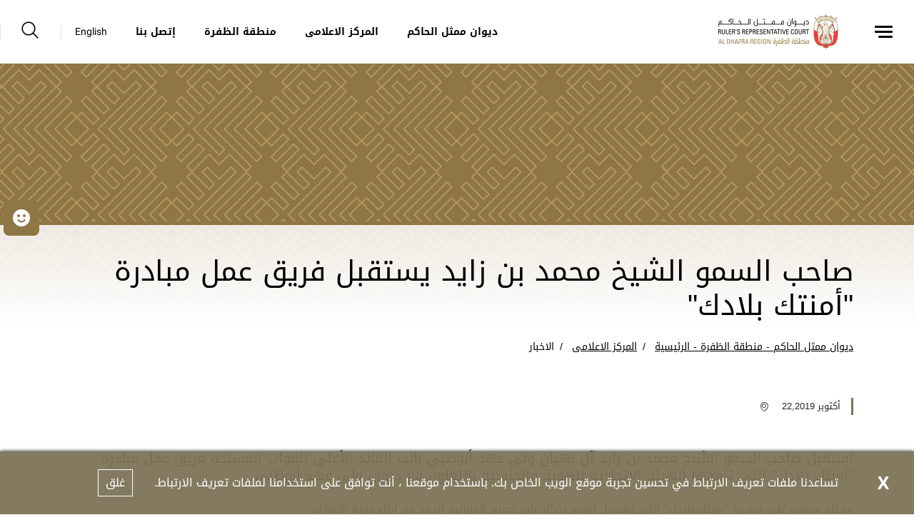

--- FILE ---
content_type: text/html; charset=utf-8
request_url: https://www.rrcdr.gov.ae/ar-AE/Media-Centre/News/His-Highness-Sheikh-Mohamed-bin-Zayed-receives-ICA-team
body_size: 7107
content:





<!DOCTYPE html>
<!--[if lt IE 7]>      <html class="no-js lt-ie9 lt-ie8 lt-ie7"> <![endif]-->
<!--[if IE 7]>         <html class="no-js lt-ie9 lt-ie8"> <![endif]-->
<!--[if IE 8]>         <html class="no-js lt-ie9"> <![endif]-->
<!--[if gt IE 8]><!-->
<html class="no-js" lang="ar-AE" dir=rtl>
<!--<![endif]-->
<head>    
<link href="/-/media/Feature/Experience-Accelerator/Bootstrap-4/Bootstrap-4/Styles/optimized-min.css?t=20230228T090630Z" rel="stylesheet" /><link href="/-/media/Base-Themes/Core-Libraries/styles/optimized-min.css?t=20240405T154008Z" rel="stylesheet" /><link href="/-/media/Base-Themes/Main-Theme/styles/optimized-min.css?t=20240405T154009Z" rel="stylesheet" /><link href="/-/media/Themes/WRD/RRCDR/RRCDR/styles/optimized-min.css?t=20241024T195645Z" rel="stylesheet" />    
    


    <title>صاحب السمو الشيخ محمد بن زايد يستقبل فريق عمل مبادرة &quot;أمنتك بلادك&quot;</title>




<link href="" rel="shortcut icon" />


<meta content="صاحب السمو الشيخ محمد بن زايد يستقبل فريق عمل مبادرة "أمنتك بلادك""  property="og:title" /><meta content="https://www.rrcdr.gov.ae/Media Centre/News/His-Highness-Sheikh-Mohamed-bin-Zayed-receives-ICA-team"  property="og:url" />





<meta content="صاحب السمو الشيخ محمد بن زايد يستقبل فريق عمل مبادرة "أمنتك بلادك""  property="twitter:title" /><meta content="summary_large_image"  property="twitter:card" />

    <meta name="viewport" content="width=device-width, initial-scale=1"/>
<div class="component plain-html">
    <div class="component-content">
<!-- Google Tag Manager --><script>(function(w,d,s,l,i){w[l]=w[l]||[];w[l].push({'gtm.start':new Date().getTime(),event:'gtm.js'});var f=d.getElementsByTagName(s)[0],j=d.createElement(s),dl=l!='dataLayer'?'&l='+l:'';j.async=true;j.src='https://www.googletagmanager.com/gtm.js?id='+i+dl;f.parentNode.insertBefore(j,f);})(window,document,'script','dataLayer','GTM-M822DP5');</script><!-- End Google Tag Manager -->    </div>
</div><div class="component plain-html">
    <div class="component-content">
<script async src='https://www.googletagmanager.com/gtag/js?id=UA-214718466-22'></script><script>window.dataLayer = window.dataLayer || [];function gtag(){dataLayer.push(arguments);}gtag('js', new Date());gtag('config', 'UA-214718466-22');</script>    </div>
</div>
	
</head>
<body class="default-device bodyclass">
     
    
    
<!-- #wrapper -->
<div id="wrapper">
    <!-- #header -->
    <header>
        <div id="header" class="container-fluid">
            

<div class="component content">
    <div class="component-content">
<div class="ex-header d-flex flex-row  position-fixed row w-100"><div class="ex-header__left-section position-relative d-flex flex-row align-items-center justify-content-start h-100"><a class="ex-header__left-section__side-menu-nav  d-flex align-items-center justify-content-center" id="sidebarCollapse"><div class="menu-icon hamburger hamburger--collapse"><div class="hamburger-box"><div class="hamburger-inner"></div></div></div></a><div><nav class="sidemenu position-fixed" id="sidebar" style="overflow-y:auto;"><div class="sidemenu__header d-flex justify-content-end align-items-center"><span class="lang-switch lang-switch--small-screen d-md-block d-lg-none">







<div class="component language-switcher-wrapper">
    <div class="component-content">



                <div class="link clearfix language-switcher " data-language-code="en" data-country-code="">
                        <a href="/en/Media-Centre/News/His-Highness-Sheikh-Mohamed-bin-Zayed-receives-ICA-team" title=English tabindex="-1">English</a>

                </div>
    </div>
</div>
</span></div><div>    <div class="component navigation navigation-title">
        <div class="component-content">
            <nav>
<ul class="clearfix">
        <li class=" level1 item0 odd first rel-level1">
<div class="navigation-title field-navigationtitle"><a title="الرئيسية" href="/Home">الرئيسية</a></div>
        </li>
        <li class=" level1 submenu item1 even rel-level1">
<div class="navigation-title field-navigationtitle"><a title="عن الديوان" href="/About-The-Court">عن الديوان</a></div><ul class="clearfix">
        <li class=" level2 item0 odd first rel-level2">
<div class="navigation-title field-navigationtitle"><a title="ديوان ممثل الحاكم" href="/About-The-Court/Ruler-Representative-Court">ديوان ممثل الحاكم</a></div>
        </li>
        <li class=" level2 item1 even rel-level2">
<div class="navigation-title field-navigationtitle"><a title="كلمة سمو ممثل الحاكم" href="/About-The-Court/Word-of-HH-Ruler-Representative">كلمة سمو ممثل الحاكم</a></div>
        </li>
        <li class=" level2 item2 odd last rel-level2">
<div class="navigation-title field-navigationtitle"><a title="استراتيجية الديوان" href="/About-The-Court/Strategy">إستراتيجية الديوان</a></div>
        </li>
</ul>

        </li>
        <li class=" level1 submenu item2 odd rel-level1">
<div class="navigation-title field-navigationtitle"><a title="المركز الاعلامى" href="/Media-Centre">المركز الاعلامى</a></div><ul class="clearfix">
        <li class=" level2 item0 odd first rel-level2">
<div class="navigation-title field-navigationtitle"><a title="الاخبار" href="/Media-Centre/News">الاخبار</a></div>
        </li>
        <li class=" level2 item1 even last rel-level2">
<div class="navigation-title field-navigationtitle"><a title="الفعاليات" href="/Media-Centre/Events">الفعاليات</a></div>
        </li>
</ul>

        </li>
        <li class=" level1 submenu item3 even rel-level1">
<div class="navigation-title field-navigationtitle"><a title="منطقة الظفرة" href="/Al-Dhafra-Region">منطقة الظفرة</a></div><ul class="clearfix">
        <li class=" level2 item0 odd first rel-level2">
<div class="navigation-title field-navigationtitle"><a title="الثقافة" href="/Al-Dhafra-Region/Culture">الثقافة</a></div>
        </li>
        <li class=" level2 item1 even rel-level2">
<div class="navigation-title field-navigationtitle"><a title="السياحة" href="/Al-Dhafra-Region/Tourism">السياحة</a></div>
        </li>
        <li class=" level2 item2 odd rel-level2">
<div class="navigation-title field-navigationtitle"><a title="الخدمات" href="/Al-Dhafra-Region/Services">الخدمات</a></div>
        </li>
        <li class=" level2 item3 even rel-level2">
<div class="navigation-title field-navigationtitle"><a title="الاستثمار" href="/Al-Dhafra-Region/Investment">الاستثمار</a></div>
        </li>
        <li class=" level2 item4 odd rel-level2">
<div class="navigation-title field-navigationtitle"><a title="الصحة" href="/Al-Dhafra-Region/Health">الصحة</a></div>
        </li>
        <li class=" level2 item5 even last rel-level2">
<div class="navigation-title field-navigationtitle"><a title="التعليم" href="/Al-Dhafra-Region/Education">التعليم</a></div>
        </li>
</ul>

        </li>
        <li class=" level1 item4 odd rel-level1">
<div class="navigation-title field-navigationtitle"><a title="إتصل بنا" href="/Contact">اتصل بنا</a></div>
        </li>
        <li class=" level1 item5 even last rel-level1">
<div class="navigation-title field-navigationtitle"><a title="الأسئلة الأكثر شيوعا" href="/FAQs">الأسئلة الأكثر شيوعا</a></div>
        </li>
</ul>

            </nav>
        </div>
    </div>
</div><ul class="d-none"><li><div class="field-link"><a href="/ar-AE/About-The-Court/Ruler-Representative-Court" data-variantitemid="{60704202-CC37-43B5-8D6A-16CC53CA0BCC}" data-variantfieldname="Link">ديوان ممثل الحاكم</a></div></li><li><div class="field-link"><a href="/ar-AE/Media-Centre" data-variantitemid="{2ABA8F33-0988-4741-8425-2A74E327927A}" data-variantfieldname="Link">المركز الاعلامى</a></div></li><li><div class="field-link"><a href="/ar-AE/Al-Dhafra-Region" data-variantitemid="{C420D54A-2F02-4C37-BFE0-BA0CD1DAAA12}" data-variantfieldname="Link">منطقة الظفرة</a></div></li><li><div class="field-link"><a href="/ar-AE/Contact" data-variantitemid="{37551AE2-BE15-478A-8CC1-CE100B34761E}" data-variantfieldname="Link">إتصل بنا</a></div></li></ul></nav><div class="overlay"></div></div><ul class="ex-header__left-section__logo-menu d-flex  m-0"><li><a class="skip-contrast" href="/ar-AE"><img src="/-/media/Project/WRD/RRCDR/WRD-Logo/ADG_Rulers-Representitive-Court-Al-Dhafra-Region_Logo-website.png" alt="Ruler&#39;s Representative Court Al Dhafra Region"></img></a></li></ul></div><div class="ex-header__right-section  flex-grow-1 d-flex flex-row align-items-center justify-content-end h-100"><ul class="ex-header__right-section__upper-navigation-menu d-none d-xl-flex align-items-center text-uppercase m-0"><li><div class="field-link"><a href="/ar-AE/About-The-Court/Ruler-Representative-Court" data-variantitemid="{60704202-CC37-43B5-8D6A-16CC53CA0BCC}" data-variantfieldname="Link">ديوان ممثل الحاكم</a></div></li><li><div class="field-link"><a href="/ar-AE/Media-Centre" data-variantitemid="{2ABA8F33-0988-4741-8425-2A74E327927A}" data-variantfieldname="Link">المركز الاعلامى</a></div></li><li><div class="field-link"><a href="/ar-AE/Al-Dhafra-Region" data-variantitemid="{C420D54A-2F02-4C37-BFE0-BA0CD1DAAA12}" data-variantfieldname="Link">منطقة الظفرة</a></div></li><li><div class="field-link"><a href="/ar-AE/Contact" data-variantitemid="{37551AE2-BE15-478A-8CC1-CE100B34761E}" data-variantfieldname="Link">إتصل بنا</a></div></li><div class="navigation-marker"></div></ul><span class="ex-header__right-section__lang-switch d-none d-lg-flex align-items-center">







<div class="component language-switcher-wrapper">
    <div class="component-content">



                <div class="link clearfix language-switcher " data-language-code="en" data-country-code="">
                        <a href="/en/Media-Centre/News/His-Highness-Sheikh-Mohamed-bin-Zayed-receives-ICA-team" title=English tabindex="-1">English</a>

                </div>
    </div>
</div>
</span><a class="search ex-header__right-section__search-icon search-bar" id="hide"><i class="icon-search"></i></a><div class="search ex-header__right-section__search-dismiss" id="show"><i class="icon-search"></i></div>
<div class="component search-box horizontal" data-properties='{"endpoint":"/ar-AE/sxa/search/results/","suggestionEndpoint":"/ar-AE/sxa/search/suggestions/","suggestionsMode":"ShowSearchResultsAsPredictions","resultPage":"/ar-AE/Search-Result","targetSignature":"searchresult","v":"{3EED6046-8BA6-4842-8B6B-6F506A8EF266}","s":"{8AADE394-BA3B-4212-8F90-9278A1025239}","p":5,"l":"ar-AE","languageSource":"CurrentLanguage","searchResultsSignature":"searchresult","itemid":"{D0122E4A-8BF0-47E3-B685-BE5CC594E74D}"}'>
    <div class="component-content">
        
                <label for="textBoxSearch">
                    
                </label>
                <input type="text" class="search-box-input" autocomplete="off" name="textBoxSearch" placeholder="" />
    </div>
</div>
</div></div>    </div>
</div>


<div class="component content">
    <div class="component-content">
<div class="ex-inner-header position-relative d-flex flex-column justify-content-end row" style="background-image: url(&#39;/-/media/Project/WRD/RRCDR/Highlight-images/highlights-News.jpg&#39;)"><div class="info-section info-section--border position-relative"><div class="container"><div class="row"><div class="col-12"><div class="font-weight-bold pb-3 field-subtitle"></div><div class="page-title title high-contrast--forced"><h1 class="high-contrast--forced field-title">صاحب السمو الشيخ محمد بن زايد يستقبل فريق عمل مبادرة &quot;أمنتك بلادك&quot;</h1></div></div></div></div></div></div><div class="container"><div class="row"><div class="col-12 ">
<div class="component breadcrumb navigation-title page-breadcrumb p-0 ">
    <div class="component-content">
        <nav>
            <ol>
                    <li class="breadcrumb-item home">
<div class="navigation-title field-navigationtitle"><a title="الرئيسية" href="/">ديوان ممثل الحاكم - منطقة الظفرة - الرئيسية</a></div>                            <span class="separator">/</span>
                    </li>
                    <li class="breadcrumb-item ">
<div class="navigation-title field-navigationtitle"><a title="المركز الاعلامى" href="/Media-Centre">المركز الاعلامى</a></div>                            <span class="separator">/</span>
                    </li>
                    <li class="breadcrumb-item last">
<div class="navigation-title field-navigationtitle"><a title="الاخبار" href="/Media-Centre/News">الاخبار</a></div>                            <span class="separator">/</span>
                    </li>
            </ol>
        </nav>
    </div>
</div>
</div></div></div>    </div>
</div>

        </div>
    </header>
    <!-- /#header -->
    <!-- #content -->
    <main>
        <div id="content" class="">
            

<div class="component content details-content-page news-details-content">
    <div class="component-content">
<div class="container"><div class="row"><div class="col-lg-12"><div class="ex-news-details mb-5"><div class="ex-news-details__date-time d-flex justify-content-start mt-5 mb-5"><time class="news-date field-date">أكتوبر 22,2019</time><div class="d-flex location align-items-center"><i class="icon-style-two-pin-marker align-middle pr-1 pl-1"></i><div class="field-location"></div></div></div><p class="mb-3 ex-news-details__shortdesc field-shortdescription">استقبل صاحب السمو الشيخ محمد بن زايد آل نهيان ولي عهد أبوظبي نائب القائد الأعلى للقوات المسلحة فريق عمل مبادرة &quot;أمنتك بلادك&quot; التي تنفذها الهيئة الاتحادية للهوية والجنسية بالتعاون مع ديوان ولي عهد أبوظبي.</p><div data-items-sm="1" class="owl-carousel high-contrast--forced" data-items-xs="1" data-dots="true" data-nav="false" data-items-md="1" data-carousel="true" data-items-lg="1" data-auto-height="false" data-loop="true"></div><div class="ex-sxa-components py-2"><p>واطلع سموه على مبادرة &quot;أمنتك بلادك&quot; التي تشتمل توزيع تذكار على جميع المواليد الجدد من أبناء دولة الإمارات.</p><p>وتبادل سموه والوفد ومجموعة من الأسر الحديث حول أهمية تأكيد غرس قيم الانتماء للوطن لدى أبنائه والولاء لترابه وعظم المسؤولية تجاهه.</p><p>وقال سموه : نحرص على ترسيخ قيم المؤسس المغفور له الشيخ زايد بن سلطان آل نهيان &quot; طيب الله ثراه &quot; وإرثه الملهم لدى أبنائنا من محبة الوطن والتفاني لأجله والعمل والعطاء والتعايش والتي أسس بها صرح الإمارات الشامخ عزا وأمنا وازدهارا ..مشيرا إلى أن قيادة الدولة وعلى رأسها صاحب السمو الشيخ خليفة بن زايد آل نهيان رئيس الدولة &quot;حفظه الله&quot; تسير على نهجه في تعزيز هذه القيم الوطنية النبيلة لدى أبناء الإمارات وفي مجتمعها كافة.</p><p>كما أشاد سموه بجهود فريق عمل المبادرة والذي أسهم في إنجاحها ومواصلة تنفيذها.</p><p>من جانبه أعرب الوفد عن سعادته بلقاء صاحب السمو الشيخ محمد بن زايد آل نهيان ..مثمنا الاهتمام الذي يوليه سموه بجيل المستقبل من أبناء الوطن وحرصه على غرس القيم الوطنية النبيلة لديه فهو ثروة الوطن الحقيقية التي لا تنضب.</p><p>وأظهر الوفد خلال اللقاء - الذي حضره عدد من الأسر الذين تسلموا التذكار - الشكل الجديد للصندوق الذي يتضمن التذكار وهو عبارة عن صندوق خشبي يضم تذكار &quot;أمنتك بلادك&quot; ومحفور عليه عبارة &quot;عيال زايد&quot; بهدف الاحتفاظ به مدى الحياة واستدامته.</p><p>يذكر أن صاحب السمو الشيخ محمد بن زايد آل نهيان وجه خلال عام 2018 بإطلاق مبادرة &quot;أمنتك بلادك&quot; التي تشتمل توزيع تذكار على جميع المواليد الجدد من أبناء دولة الإمارات يحمل صورة المؤسس الشيخ زايد بن سلطان آل نهيان &quot; طيب الله ثراه &quot; مرفقا برسالة شخصية من سموه يهنئ فيها الوالدين ويرحب بقدوم المولود فيما تتضمن الرسالة قيم المواطنة التي تحث على محبة الوطن والإخلاص له والمحافظة على القيم النبيلة التي غرسها المغفور له الشيخ زايد بن سلطان آل نهيان &quot; طيب الله ثراه &quot; في نفوس المواطنين والحرص على التمسك بنهجه في حب الخير .. فيما وزع 40 ألف تذكار منذ إطلاق المبادرة على المواليد الجدد.</p><p>حضر مجلس قصر البحر ..سمو الشيخ حمدان بن زايد آل نهيان ممثل الحاكم في منطقة الظفرة وسمو الشيخ سيف بن محمد آل نهيان وسمو الشيخ الدكتور سلطان بن خليفة آل نهيان مستشار صاحب السمو رئيس الدولة وسمو الشيخ خالد بن محمد بن زايد آل نهيان عضو المجلس التنفيذي لإمارة أبوظبي رئيس مكتب أبوظبي التنفيذي وسمو الشيخ ذياب بن محمد بن زايد آل نهيان رئيس ديوان ولي عهد أبوظبي وسمو الشيخ حمدان بن محمد بن زايد آل نهيان .</p></div><figure class="figure mb-5"></figure></div></div></div><div class="row mb-7"></div><div class="row"><div class="col-12"></div></div></div>    </div>
</div>

<div class="component plain-html">
    <div class="component-content">
<!-- Google Tag Manager (noscript) --><noscript><iframe src='https://www.googletagmanager.com/ns.html?id=GTM-M822DP5' height='0' width='0' style='display:none;visibility:hidden'></iframe></noscript><!-- End Google Tag Manager (noscript) -->    </div>
</div>
        </div>
    </main>
    <!-- /#content -->
    <!-- #footer -->
    <footer>
        <div id="footer" class="">
            

<div class="component footer">
    <div class="component-content">
<div class="ex-footer ex-footer--compact ex-footer--multinav pt-5"><div class="ex-footer__usefullinks mb-4"><div class="container"><div class="row "><div class="col-lg-8 col-sm-12"><div class="d-flex justify-content-between flex-wrap flex-lg-nowrap"><div class="ex-footer__usefullinks__list "><div class="ex-footer__usefullinks__title title-block--white mb-3 text-uppercase field-title">روابط مفيدة</div><ul><li class="field-link"><a href="/ar-AE/Supplier-Registration" data-variantitemid="{9C8E2FAC-66EB-4854-9414-67CD3744A130}" data-variantfieldname="Link">تسجيل الموردين</a></li><li class="field-link"><a href="/ar-AE/Media-Centre" data-variantitemid="{47DCD053-608A-4DF4-983C-55BB9878589D}" data-variantfieldname="Link">المركز الاعلامى</a></li><li class="field-link"><a href="/ar-AE/Al-Dhafra-Region" data-variantitemid="{A83ED22E-E550-4A7D-8C5D-9C44EBE2C118}" data-variantfieldname="Link">منطقة الظفرة</a></li><li class="field-link"><a href="/ar-AE/FAQs" data-variantitemid="{A3741560-A840-4783-A001-13B791CF9A67}" data-variantfieldname="Link">الأسئلة الأكثر شيوعا</a></li><li class="field-link"><a href="/ar-AE/Contact" data-variantitemid="{8D1EB78B-5E41-48A3-97C4-9538DC5E55D7}" data-variantfieldname="Link">إتصل بنا</a></li></ul></div></div></div></div></div></div><div class="ex-footer__settings d-flex align-items-center position-relative"><div class="container"><div class="row pt-3"><div class="col-lg-3 col-md-6 col-sm-12 my-2 d-flex align-items-start"><div class="ex-footer__settings__contrastsettings w-100"><div class="ex-footer__settings__title   mb-3  title-block--white text-uppercase field-contrast-setting-label">ضبط التباين</div><div class="contrast-wrapper rounded d-flex"><a class="contrast-wrapper__btn contrast-wrapper__btn--active w-100 d-flex justify-content-between" data-contrast="color" href="javascript:void(0);"><span class="icon-sun"></span><span>مُلون</span><span class="checked-icon icon-check-filled"></span></a><a class="contrast-wrapper__btn w-100 d-flex justify-content-between" data-contrast="high" href="javascript:void(0);"><span class="icon-moon"></span><span>تباين قوي</span><span class="checked-icon icon-check-filled"></span></a></div></div></div><div class="col-lg-2 col-md-6 col-sm-12 my-2 d-flex align-items-start justify-content-lg-center justify-content-md-start justify-content-sm-start"><div class="ex-footer__settings__textsetting d-flex flex-column align-items-start"><div class="ex-footer__settings__title  mb-3  title-block--white text-uppercase field-text-setting-label">إعدادات الخط</div><div class="textsettings-wrapper rounded d-flex flex-row"><div class="textsettings-wrapper__btn text-center"  data-zoom="out">A<sup>-</sup></div>
                                                                <div class="textsettings-wrapper__btn text-center textsettings-wrapper__btn--active" data-zoom="origin">A</div>
                                                                <div class="textsettings-wrapper__btn text-center" data-zoom="in">A<sup>+</sup></div></div></div></div><div class="col-lg-4 col-md-6 col-sm-12 my-2 d-flex align-items-start"><div class="ex-footer__settings__sociallinks w-100"><div class="ex-footer__settings__title title-block--white mb-3 text-uppercase field-display-name">تابعونا</div><ul><li><div class="ex-footer__fieldlink"><a target="_blank" title="" href="https://www.facebook.com/WRD.UAE"><img src="/-/media/Project/WRD/RRCDR/General/Social/facebook.svg"></img></a></div></li><li><div class="ex-footer__fieldlink"><a target="_blank" title="" href="https://twitter.com/RRCDR_AD"><img src="/-/media/Project/WRD/RRCDR/General/Social/twitter.png"></img></a></div></li><li><div class="ex-footer__fieldlink"><a target="_blank" title="" href="https://www.instagram.com/RRCDR_AD/"><img src="/-/media/Project/WRD/RRCDR/General/Social/instagram.svg"></img></a></div></li></ul></div></div></div></div></div><div class="ex-footer__termscondition d-flex align-items-center"><div class="container"><div class="row"><div class="col-lg-6 col-sm-12 my-2 d-flex align-items-center justify-content-center  justify-content-md-start"><div class="flex-wrap flex-lg-nowrap d-flex poweredby-wrapper"><div class="ex-footer__termscondition__poweredby d-flex align-items-center"><div class="d-flex flex-column align-items-center justify-content-center"><span class="d-flex flex-column justify-content-start w-100 m-2 pt-1 field-imagecaption"></span><a href="https://www.uaeyearof.ae/"><img src="/-/media/Project/WRD/shared/logo_white_50NewSmall.png" alt="50 Year of the fiftieth"></img></a></div></div><div class="ex-footer__termscondition__poweredby__seperator"></div><div class="ex-footer__termscondition__poweredby d-flex align-items-center"><div class="d-flex flex-column align-items-center justify-content-center"><span class="d-flex flex-column justify-content-start w-100 m-2 pt-1 field-imagecaption"></span><a href="https://www.nationbrand.ae/ar/"><img src="/-/media/Project/WRD/shared/The-emirates-logo-v2.svg"></img></a></div></div><div class="ex-footer__termscondition__poweredby__seperator"></div><div class="ex-footer__termscondition__poweredby d-flex align-items-center"><div class="d-flex flex-column align-items-center justify-content-center"><span class="d-flex flex-column justify-content-start w-100 m-2 pt-1 field-imagecaption"></span><a href="https://www.tamm.abudhabi/ar-AE/support" target="_blank"><img src="/-/media/Project/WRD/shared/ADCC-Logo.svg"></img></a></div></div><div class="ex-footer__termscondition__poweredby__seperator"></div></div><div class="ex-footer__termscondition__poweredby align-items-center d-none"><span>برعاية</span><a href="https://www.uaeyearof.ae/" target="_blank"><img src="/-/media/Project/WRD/shared/logo_white_50NewSmall.png" alt="50 Year of the fiftieth"></img></a><a href="https://www.nationbrand.ae/ar/" target="_blank"><img src="/-/media/Project/WRD/shared/The-emirates-logo-v2.svg"></img></a><a href="https://www.tamm.abudhabi/ar-AE/support" target="_blank"><img src="/-/media/Project/WRD/shared/ADCC-Logo.svg"></img></a></div></div><div class="col-lg-6 col-sm-12 my-2 mt-4 d-flex align-items-center  justify-content-center justify-content-lg-end justify-content-md-start mt-lg-0"><div class="ex-footer__termscondition__copyrights"><ul class="d-flex mb-2"><li class="field-link"><a href="/ar-AE/Privacy-Policy" data-variantitemid="{7FFC8AC8-593B-4ACF-BBF9-6A222EAA54F3}" title="سياسة الخصوصية" data-variantfieldname="Link">سياسة الخصوصية</a></li><li class="field-link"><a href="/ar-AE/Copyrights" data-variantitemid="{CCC6F1AB-B5EA-427F-911C-50426753B039}" title="حقوق النشر" data-variantfieldname="Link">حقوق النشر</a></li><li class="field-link"><a href="/ar-AE/Terms-and-Conditions" data-variantitemid="{9ED1C3DA-F00D-4E22-A053-FFC74549E0AD}" title="شروط الاستخدام" data-variantfieldname="Link">شروط الاستخدام</a></li></ul><div class="ex-footer__termscondition__copyrights__text field-copyright-message">&#169; 2020 حكومة أبوظبي جميع الحقوق محفوظة.</div></div></div></div></div></div><div class="ex-footer__border-bottom"></div></div>    </div>
</div>

<div class="component plain-html">
    <div class="component-content">
<script id="feedbackcdn" src="https://www.tamm.abudhabi/journeys/resources/static/ui-lib/v2/components/GlobalCsatFeedbackJs/index.js"></script>
<style>
body .ui-lib-global-csat-feedback-js-open-button:hover .ui-lib-global-csat-feedback-js-open-button__wrapper {
    background: #8f7645;
}
body .ui-lib-global-csat-feedback-js-open-button {
    background: #8f7645;
}
body .ui-lib-global-csat-feedback-js-open-button .ui-lib-global-csat-feedback-js-open-button__wrapper {
    background: #8f7645;
}
body .ui-lib-global-csat-feedback-js-open-button:hover .ui-lib-global-csat-feedback-js-open-button__wrapper {
    background: #8f7645;
}
body .ui-lib-global-csat-feedback-js-open-button:nth-child(2) {
    display: none;
}
body .ui-lib-global-csat-feedback-js-open-button:nth-child(3) {
    display: none;
}
</style>
<div id="feedbackHolder" style="display:none;">
<div class='open-button-elements-container d-flex'>
<svg data-id='positive' width='140' height='140' viewBox='0 0 140 140' xmlns='http://www.w3.org/2000/svg' style='width: 29px;height: 48px; margin:0px 11px'>
<path data-id='positive' class='ui-lib-global-csat-feedback-js-form__emotions-button_default' d='M70 0a70 70 0 100 140A70 70 0 0070 0zm19 42a9 9 0 110 19 9 9 0 010-19zm-38 0a9 9 0 110 19 9 9 0 010-19zm55 49a42 42 0 01-72 0 5 5 0 118-5 33 33 0 0056 0 5 5 0 118 5z' fill='' fill-rule='evenodd' style='fill: white;'>
</path>
</svg>
<div class='open-button-feedback-label'>شاركنا رأيك</div>
</div>
</div>    </div>
</div>
        </div>
    </footer>
    <!-- /#footer -->
</div>
<!-- /#wrapper -->

    



    <div class="privacy-warning permisive" style="">
            <div class='close'>

                <a onclick="XA.cookies.removeCookieWarning();">X</a>
            </div>
        <div class="info">
            تساعدنا ملفات تعريف الارتباط في تحسين تجربة موقع الويب الخاص بك. باستخدام موقعنا ، أنت توافق على استخدامنا لملفات تعريف الارتباط.
        </div>
        <div class="submit">

            <a onclick="XA.cookies.createCookie(&#39;privacy-notification&#39;, 1, 365);XA.cookies.removeCookieWarning();">غلق</a>
        </div>
    </div>

<script src="/-/media/Base-Themes/Core-Libraries/scripts/optimized-min.js?t=20240405T154007Z"></script><script src="/-/media/Base-Themes/XA-API/Scripts/optimized-min.js?t=20240405T154008Z"></script><script src="/-/media/Base-Themes/Main-Theme/scripts/optimized-min.js?t=20240405T154007Z"></script><script src="/-/media/Base-Themes/Google-Maps-JS-Connector/Scripts/optimized-min.js?t=20240405T154008Z"></script><script src="/-/media/Base-Themes/Maps/Scripts/optimized-min.js?t=20240405T154009Z"></script><script src="/-/media/Base-Themes/SearchTheme/Scripts/optimized-min.js?t=20240405T154010Z"></script><script src="/-/media/Base-Themes/Components-Theme/Scripts/optimized-min.js?t=20240405T154010Z"></script><script src="/-/media/Base-Themes/Resolve-Conflicts/Scripts/optimized-min.js?t=20240405T154010Z"></script><script src="/-/media/Themes/WRD/RRCDR/RRCDR/scripts/optimized-min.js?t=20241024T195642Z"></script>    <!-- /#wrapper -->
</body>
</html>

--- FILE ---
content_type: text/css
request_url: https://www.rrcdr.gov.ae/-/media/Themes/WRD/RRCDR/RRCDR/styles/optimized-min.css?t=20241024T195645Z
body_size: 127909
content:
@-webkit-keyframes bounce{from,20%,53%,80%,to{-webkit-animation-timing-function:cubic-bezier(.215,.61,.355,1);animation-timing-function:cubic-bezier(.215,.61,.355,1);-webkit-transform:translate3d(0,0,0);transform:translate3d(0,0,0)}40%,43%{-webkit-animation-timing-function:cubic-bezier(.755,.05,.855,.06);animation-timing-function:cubic-bezier(.755,.05,.855,.06);-webkit-transform:translate3d(0,-30px,0);transform:translate3d(0,-30px,0)}70%{-webkit-animation-timing-function:cubic-bezier(.755,.05,.855,.06);animation-timing-function:cubic-bezier(.755,.05,.855,.06);-webkit-transform:translate3d(0,-15px,0);transform:translate3d(0,-15px,0)}90%{-webkit-transform:translate3d(0,-4px,0);transform:translate3d(0,-4px,0)}}@keyframes bounce{from,20%,53%,80%,to{-webkit-animation-timing-function:cubic-bezier(.215,.61,.355,1);animation-timing-function:cubic-bezier(.215,.61,.355,1);-webkit-transform:translate3d(0,0,0);transform:translate3d(0,0,0)}40%,43%{-webkit-animation-timing-function:cubic-bezier(.755,.05,.855,.06);animation-timing-function:cubic-bezier(.755,.05,.855,.06);-webkit-transform:translate3d(0,-30px,0);transform:translate3d(0,-30px,0)}70%{-webkit-animation-timing-function:cubic-bezier(.755,.05,.855,.06);animation-timing-function:cubic-bezier(.755,.05,.855,.06);-webkit-transform:translate3d(0,-15px,0);transform:translate3d(0,-15px,0)}90%{-webkit-transform:translate3d(0,-4px,0);transform:translate3d(0,-4px,0)}}.bounce{-webkit-animation-name:bounce;animation-name:bounce;-webkit-transform-origin:center bottom;-ms-transform-origin:center bottom;transform-origin:center bottom}@-webkit-keyframes flash{from,50%,to{opacity:1}25%,75%{opacity:0}}@keyframes flash{from,50%,to{opacity:1}25%,75%{opacity:0}}.flash{-webkit-animation-name:flash;animation-name:flash}@-webkit-keyframes pulse{from{-webkit-transform:scale3d(1,1,1);transform:scale3d(1,1,1)}50%{-webkit-transform:scale3d(1.05,1.05,1.05);transform:scale3d(1.05,1.05,1.05)}to{-webkit-transform:scale3d(1,1,1);transform:scale3d(1,1,1)}}@keyframes pulse{from{-webkit-transform:scale3d(1,1,1);transform:scale3d(1,1,1)}50%{-webkit-transform:scale3d(1.05,1.05,1.05);transform:scale3d(1.05,1.05,1.05)}to{-webkit-transform:scale3d(1,1,1);transform:scale3d(1,1,1)}}.pulse{-webkit-animation-name:pulse;animation-name:pulse}@-webkit-keyframes rubberBand{from{-webkit-transform:scale3d(1,1,1);transform:scale3d(1,1,1)}30%{-webkit-transform:scale3d(1.25,.75,1);transform:scale3d(1.25,.75,1)}40%{-webkit-transform:scale3d(.75,1.25,1);transform:scale3d(.75,1.25,1)}50%{-webkit-transform:scale3d(1.15,.85,1);transform:scale3d(1.15,.85,1)}65%{-webkit-transform:scale3d(.95,1.05,1);transform:scale3d(.95,1.05,1)}75%{-webkit-transform:scale3d(1.05,.95,1);transform:scale3d(1.05,.95,1)}to{-webkit-transform:scale3d(1,1,1);transform:scale3d(1,1,1)}}@keyframes rubberBand{from{-webkit-transform:scale3d(1,1,1);transform:scale3d(1,1,1)}30%{-webkit-transform:scale3d(1.25,.75,1);transform:scale3d(1.25,.75,1)}40%{-webkit-transform:scale3d(.75,1.25,1);transform:scale3d(.75,1.25,1)}50%{-webkit-transform:scale3d(1.15,.85,1);transform:scale3d(1.15,.85,1)}65%{-webkit-transform:scale3d(.95,1.05,1);transform:scale3d(.95,1.05,1)}75%{-webkit-transform:scale3d(1.05,.95,1);transform:scale3d(1.05,.95,1)}to{-webkit-transform:scale3d(1,1,1);transform:scale3d(1,1,1)}}.rubberBand{-webkit-animation-name:rubberBand;animation-name:rubberBand}@-webkit-keyframes shake{from,to{-webkit-transform:translate3d(0,0,0);transform:translate3d(0,0,0)}10%,30%,50%,70%,90%{-webkit-transform:translate3d(-10px,0,0);transform:translate3d(-10px,0,0)}20%,40%,60%,80%{-webkit-transform:translate3d(10px,0,0);transform:translate3d(10px,0,0)}}@keyframes shake{from,to{-webkit-transform:translate3d(0,0,0);transform:translate3d(0,0,0)}10%,30%,50%,70%,90%{-webkit-transform:translate3d(-10px,0,0);transform:translate3d(-10px,0,0)}20%,40%,60%,80%{-webkit-transform:translate3d(10px,0,0);transform:translate3d(10px,0,0)}}.shake{-webkit-animation-name:shake;animation-name:shake}@-webkit-keyframes headShake{0%{-webkit-transform:translateX(0);transform:translateX(0)}6.5%{-webkit-transform:translateX(-6px) rotateY(-9deg);transform:translateX(-6px) rotateY(-9deg)}18.5%{-webkit-transform:translateX(5px) rotateY(7deg);transform:translateX(5px) rotateY(7deg)}31.5%{-webkit-transform:translateX(-3px) rotateY(-5deg);transform:translateX(-3px) rotateY(-5deg)}43.5%{-webkit-transform:translateX(2px) rotateY(3deg);transform:translateX(2px) rotateY(3deg)}50%{-webkit-transform:translateX(0);transform:translateX(0)}}@keyframes headShake{0%{-webkit-transform:translateX(0);transform:translateX(0)}6.5%{-webkit-transform:translateX(-6px) rotateY(-9deg);transform:translateX(-6px) rotateY(-9deg)}18.5%{-webkit-transform:translateX(5px) rotateY(7deg);transform:translateX(5px) rotateY(7deg)}31.5%{-webkit-transform:translateX(-3px) rotateY(-5deg);transform:translateX(-3px) rotateY(-5deg)}43.5%{-webkit-transform:translateX(2px) rotateY(3deg);transform:translateX(2px) rotateY(3deg)}50%{-webkit-transform:translateX(0);transform:translateX(0)}}.headShake{-webkit-animation-timing-function:ease-in-out;animation-timing-function:ease-in-out;-webkit-animation-name:headShake;animation-name:headShake}@-webkit-keyframes swing{20%{-webkit-transform:rotate3d(0,0,1,15deg);transform:rotate3d(0,0,1,15deg)}40%{-webkit-transform:rotate3d(0,0,1,-10deg);transform:rotate3d(0,0,1,-10deg)}60%{-webkit-transform:rotate3d(0,0,1,5deg);transform:rotate3d(0,0,1,5deg)}80%{-webkit-transform:rotate3d(0,0,1,-5deg);transform:rotate3d(0,0,1,-5deg)}to{-webkit-transform:rotate3d(0,0,1,0deg);transform:rotate3d(0,0,1,0deg)}}@keyframes swing{20%{-webkit-transform:rotate3d(0,0,1,15deg);transform:rotate3d(0,0,1,15deg)}40%{-webkit-transform:rotate3d(0,0,1,-10deg);transform:rotate3d(0,0,1,-10deg)}60%{-webkit-transform:rotate3d(0,0,1,5deg);transform:rotate3d(0,0,1,5deg)}80%{-webkit-transform:rotate3d(0,0,1,-5deg);transform:rotate3d(0,0,1,-5deg)}to{-webkit-transform:rotate3d(0,0,1,0deg);transform:rotate3d(0,0,1,0deg)}}.swing{-webkit-transform-origin:top center;-ms-transform-origin:top center;transform-origin:top center;-webkit-animation-name:swing;animation-name:swing}@-webkit-keyframes tada{from{-webkit-transform:scale3d(1,1,1);transform:scale3d(1,1,1)}10%,20%{-webkit-transform:scale3d(.9,.9,.9) rotate3d(0,0,1,-3deg);transform:scale3d(.9,.9,.9) rotate3d(0,0,1,-3deg)}30%,50%,70%,90%{-webkit-transform:scale3d(1.1,1.1,1.1) rotate3d(0,0,1,3deg);transform:scale3d(1.1,1.1,1.1) rotate3d(0,0,1,3deg)}40%,60%,80%{-webkit-transform:scale3d(1.1,1.1,1.1) rotate3d(0,0,1,-3deg);transform:scale3d(1.1,1.1,1.1) rotate3d(0,0,1,-3deg)}to{-webkit-transform:scale3d(1,1,1);transform:scale3d(1,1,1)}}@keyframes tada{from{-webkit-transform:scale3d(1,1,1);transform:scale3d(1,1,1)}10%,20%{-webkit-transform:scale3d(.9,.9,.9) rotate3d(0,0,1,-3deg);transform:scale3d(.9,.9,.9) rotate3d(0,0,1,-3deg)}30%,50%,70%,90%{-webkit-transform:scale3d(1.1,1.1,1.1) rotate3d(0,0,1,3deg);transform:scale3d(1.1,1.1,1.1) rotate3d(0,0,1,3deg)}40%,60%,80%{-webkit-transform:scale3d(1.1,1.1,1.1) rotate3d(0,0,1,-3deg);transform:scale3d(1.1,1.1,1.1) rotate3d(0,0,1,-3deg)}to{-webkit-transform:scale3d(1,1,1);transform:scale3d(1,1,1)}}.tada{-webkit-animation-name:tada;animation-name:tada}@-webkit-keyframes wobble{from{-webkit-transform:translate3d(0,0,0);transform:translate3d(0,0,0)}15%{-webkit-transform:translate3d(-25%,0,0) rotate3d(0,0,1,-5deg);transform:translate3d(-25%,0,0) rotate3d(0,0,1,-5deg)}30%{-webkit-transform:translate3d(20%,0,0) rotate3d(0,0,1,3deg);transform:translate3d(20%,0,0) rotate3d(0,0,1,3deg)}45%{-webkit-transform:translate3d(-15%,0,0) rotate3d(0,0,1,-3deg);transform:translate3d(-15%,0,0) rotate3d(0,0,1,-3deg)}60%{-webkit-transform:translate3d(10%,0,0) rotate3d(0,0,1,2deg);transform:translate3d(10%,0,0) rotate3d(0,0,1,2deg)}75%{-webkit-transform:translate3d(-5%,0,0) rotate3d(0,0,1,-1deg);transform:translate3d(-5%,0,0) rotate3d(0,0,1,-1deg)}to{-webkit-transform:translate3d(0,0,0);transform:translate3d(0,0,0)}}@keyframes wobble{from{-webkit-transform:translate3d(0,0,0);transform:translate3d(0,0,0)}15%{-webkit-transform:translate3d(-25%,0,0) rotate3d(0,0,1,-5deg);transform:translate3d(-25%,0,0) rotate3d(0,0,1,-5deg)}30%{-webkit-transform:translate3d(20%,0,0) rotate3d(0,0,1,3deg);transform:translate3d(20%,0,0) rotate3d(0,0,1,3deg)}45%{-webkit-transform:translate3d(-15%,0,0) rotate3d(0,0,1,-3deg);transform:translate3d(-15%,0,0) rotate3d(0,0,1,-3deg)}60%{-webkit-transform:translate3d(10%,0,0) rotate3d(0,0,1,2deg);transform:translate3d(10%,0,0) rotate3d(0,0,1,2deg)}75%{-webkit-transform:translate3d(-5%,0,0) rotate3d(0,0,1,-1deg);transform:translate3d(-5%,0,0) rotate3d(0,0,1,-1deg)}to{-webkit-transform:translate3d(0,0,0);transform:translate3d(0,0,0)}}.wobble{-webkit-animation-name:wobble;animation-name:wobble}@-webkit-keyframes jello{from,11.1%,to{-webkit-transform:translate3d(0,0,0);transform:translate3d(0,0,0)}22.2%{-webkit-transform:skewX(-12.5deg) skewY(-12.5deg);transform:skewX(-12.5deg) skewY(-12.5deg)}33.3%{-webkit-transform:skewX(6.25deg) skewY(6.25deg);transform:skewX(6.25deg) skewY(6.25deg)}44.4%{-webkit-transform:skewX(-3.125deg) skewY(-3.125deg);transform:skewX(-3.125deg) skewY(-3.125deg)}55.5%{-webkit-transform:skewX(1.5625deg) skewY(1.5625deg);transform:skewX(1.5625deg) skewY(1.5625deg)}66.6%{-webkit-transform:skewX(-.78125deg) skewY(-.78125deg);transform:skewX(-.78125deg) skewY(-.78125deg)}77.7%{-webkit-transform:skewX(.39063deg) skewY(.39063deg);transform:skewX(.39063deg) skewY(.39063deg)}88.8%{-webkit-transform:skewX(-.19531deg) skewY(-.19531deg);transform:skewX(-.19531deg) skewY(-.19531deg)}}@keyframes jello{from,11.1%,to{-webkit-transform:translate3d(0,0,0);transform:translate3d(0,0,0)}22.2%{-webkit-transform:skewX(-12.5deg) skewY(-12.5deg);transform:skewX(-12.5deg) skewY(-12.5deg)}33.3%{-webkit-transform:skewX(6.25deg) skewY(6.25deg);transform:skewX(6.25deg) skewY(6.25deg)}44.4%{-webkit-transform:skewX(-3.125deg) skewY(-3.125deg);transform:skewX(-3.125deg) skewY(-3.125deg)}55.5%{-webkit-transform:skewX(1.5625deg) skewY(1.5625deg);transform:skewX(1.5625deg) skewY(1.5625deg)}66.6%{-webkit-transform:skewX(-.78125deg) skewY(-.78125deg);transform:skewX(-.78125deg) skewY(-.78125deg)}77.7%{-webkit-transform:skewX(.39063deg) skewY(.39063deg);transform:skewX(.39063deg) skewY(.39063deg)}88.8%{-webkit-transform:skewX(-.19531deg) skewY(-.19531deg);transform:skewX(-.19531deg) skewY(-.19531deg)}}.jello{-webkit-animation-name:jello;animation-name:jello;-webkit-transform-origin:center;-ms-transform-origin:center;transform-origin:center}@-webkit-keyframes heartBeat{0%{-webkit-transform:scale(1);transform:scale(1)}14%{-webkit-transform:scale(1.3);transform:scale(1.3)}28%{-webkit-transform:scale(1);transform:scale(1)}42%{-webkit-transform:scale(1.3);transform:scale(1.3)}70%{-webkit-transform:scale(1);transform:scale(1)}}@keyframes heartBeat{0%{-webkit-transform:scale(1);transform:scale(1)}14%{-webkit-transform:scale(1.3);transform:scale(1.3)}28%{-webkit-transform:scale(1);transform:scale(1)}42%{-webkit-transform:scale(1.3);transform:scale(1.3)}70%{-webkit-transform:scale(1);transform:scale(1)}}.heartBeat{-webkit-animation-name:heartBeat;animation-name:heartBeat;-webkit-animation-duration:1.3s;animation-duration:1.3s;-webkit-animation-timing-function:ease-in-out;animation-timing-function:ease-in-out}@-webkit-keyframes bounceIn{from,20%,40%,60%,80%,to{-webkit-animation-timing-function:cubic-bezier(.215,.61,.355,1);animation-timing-function:cubic-bezier(.215,.61,.355,1)}0%{opacity:0;-webkit-transform:scale3d(.3,.3,.3);transform:scale3d(.3,.3,.3)}20%{-webkit-transform:scale3d(1.1,1.1,1.1);transform:scale3d(1.1,1.1,1.1)}40%{-webkit-transform:scale3d(.9,.9,.9);transform:scale3d(.9,.9,.9)}60%{opacity:1;-webkit-transform:scale3d(1.03,1.03,1.03);transform:scale3d(1.03,1.03,1.03)}80%{-webkit-transform:scale3d(.97,.97,.97);transform:scale3d(.97,.97,.97)}to{opacity:1;-webkit-transform:scale3d(1,1,1);transform:scale3d(1,1,1)}}@keyframes bounceIn{from,20%,40%,60%,80%,to{-webkit-animation-timing-function:cubic-bezier(.215,.61,.355,1);animation-timing-function:cubic-bezier(.215,.61,.355,1)}0%{opacity:0;-webkit-transform:scale3d(.3,.3,.3);transform:scale3d(.3,.3,.3)}20%{-webkit-transform:scale3d(1.1,1.1,1.1);transform:scale3d(1.1,1.1,1.1)}40%{-webkit-transform:scale3d(.9,.9,.9);transform:scale3d(.9,.9,.9)}60%{opacity:1;-webkit-transform:scale3d(1.03,1.03,1.03);transform:scale3d(1.03,1.03,1.03)}80%{-webkit-transform:scale3d(.97,.97,.97);transform:scale3d(.97,.97,.97)}to{opacity:1;-webkit-transform:scale3d(1,1,1);transform:scale3d(1,1,1)}}.bounceIn{-webkit-animation-duration:.75s;animation-duration:.75s;-webkit-animation-name:bounceIn;animation-name:bounceIn}@-webkit-keyframes bounceInDown{from,60%,75%,90%,to{-webkit-animation-timing-function:cubic-bezier(.215,.61,.355,1);animation-timing-function:cubic-bezier(.215,.61,.355,1)}0%{opacity:0;-webkit-transform:translate3d(0,-3000px,0);transform:translate3d(0,-3000px,0)}60%{opacity:1;-webkit-transform:translate3d(0,25px,0);transform:translate3d(0,25px,0)}75%{-webkit-transform:translate3d(0,-10px,0);transform:translate3d(0,-10px,0)}90%{-webkit-transform:translate3d(0,5px,0);transform:translate3d(0,5px,0)}to{-webkit-transform:translate3d(0,0,0);transform:translate3d(0,0,0)}}@keyframes bounceInDown{from,60%,75%,90%,to{-webkit-animation-timing-function:cubic-bezier(.215,.61,.355,1);animation-timing-function:cubic-bezier(.215,.61,.355,1)}0%{opacity:0;-webkit-transform:translate3d(0,-3000px,0);transform:translate3d(0,-3000px,0)}60%{opacity:1;-webkit-transform:translate3d(0,25px,0);transform:translate3d(0,25px,0)}75%{-webkit-transform:translate3d(0,-10px,0);transform:translate3d(0,-10px,0)}90%{-webkit-transform:translate3d(0,5px,0);transform:translate3d(0,5px,0)}to{-webkit-transform:translate3d(0,0,0);transform:translate3d(0,0,0)}}.bounceInDown{-webkit-animation-name:bounceInDown;animation-name:bounceInDown}@-webkit-keyframes bounceInLeft{from,60%,75%,90%,to{-webkit-animation-timing-function:cubic-bezier(.215,.61,.355,1);animation-timing-function:cubic-bezier(.215,.61,.355,1)}0%{opacity:0;-webkit-transform:translate3d(-3000px,0,0);transform:translate3d(-3000px,0,0)}60%{opacity:1;-webkit-transform:translate3d(25px,0,0);transform:translate3d(25px,0,0)}75%{-webkit-transform:translate3d(-10px,0,0);transform:translate3d(-10px,0,0)}90%{-webkit-transform:translate3d(5px,0,0);transform:translate3d(5px,0,0)}to{-webkit-transform:translate3d(0,0,0);transform:translate3d(0,0,0)}}@keyframes bounceInLeft{from,60%,75%,90%,to{-webkit-animation-timing-function:cubic-bezier(.215,.61,.355,1);animation-timing-function:cubic-bezier(.215,.61,.355,1)}0%{opacity:0;-webkit-transform:translate3d(-3000px,0,0);transform:translate3d(-3000px,0,0)}60%{opacity:1;-webkit-transform:translate3d(25px,0,0);transform:translate3d(25px,0,0)}75%{-webkit-transform:translate3d(-10px,0,0);transform:translate3d(-10px,0,0)}90%{-webkit-transform:translate3d(5px,0,0);transform:translate3d(5px,0,0)}to{-webkit-transform:translate3d(0,0,0);transform:translate3d(0,0,0)}}.bounceInLeft{-webkit-animation-name:bounceInLeft;animation-name:bounceInLeft}@-webkit-keyframes bounceInRight{from,60%,75%,90%,to{-webkit-animation-timing-function:cubic-bezier(.215,.61,.355,1);animation-timing-function:cubic-bezier(.215,.61,.355,1)}from{opacity:0;-webkit-transform:translate3d(3000px,0,0);transform:translate3d(3000px,0,0)}60%{opacity:1;-webkit-transform:translate3d(-25px,0,0);transform:translate3d(-25px,0,0)}75%{-webkit-transform:translate3d(10px,0,0);transform:translate3d(10px,0,0)}90%{-webkit-transform:translate3d(-5px,0,0);transform:translate3d(-5px,0,0)}to{-webkit-transform:translate3d(0,0,0);transform:translate3d(0,0,0)}}@keyframes bounceInRight{from,60%,75%,90%,to{-webkit-animation-timing-function:cubic-bezier(.215,.61,.355,1);animation-timing-function:cubic-bezier(.215,.61,.355,1)}from{opacity:0;-webkit-transform:translate3d(3000px,0,0);transform:translate3d(3000px,0,0)}60%{opacity:1;-webkit-transform:translate3d(-25px,0,0);transform:translate3d(-25px,0,0)}75%{-webkit-transform:translate3d(10px,0,0);transform:translate3d(10px,0,0)}90%{-webkit-transform:translate3d(-5px,0,0);transform:translate3d(-5px,0,0)}to{-webkit-transform:translate3d(0,0,0);transform:translate3d(0,0,0)}}.bounceInRight{-webkit-animation-name:bounceInRight;animation-name:bounceInRight}@-webkit-keyframes bounceInUp{from,60%,75%,90%,to{-webkit-animation-timing-function:cubic-bezier(.215,.61,.355,1);animation-timing-function:cubic-bezier(.215,.61,.355,1)}from{opacity:0;-webkit-transform:translate3d(0,3000px,0);transform:translate3d(0,3000px,0)}60%{opacity:1;-webkit-transform:translate3d(0,-20px,0);transform:translate3d(0,-20px,0)}75%{-webkit-transform:translate3d(0,10px,0);transform:translate3d(0,10px,0)}90%{-webkit-transform:translate3d(0,-5px,0);transform:translate3d(0,-5px,0)}to{-webkit-transform:translate3d(0,0,0);transform:translate3d(0,0,0)}}@keyframes bounceInUp{from,60%,75%,90%,to{-webkit-animation-timing-function:cubic-bezier(.215,.61,.355,1);animation-timing-function:cubic-bezier(.215,.61,.355,1)}from{opacity:0;-webkit-transform:translate3d(0,3000px,0);transform:translate3d(0,3000px,0)}60%{opacity:1;-webkit-transform:translate3d(0,-20px,0);transform:translate3d(0,-20px,0)}75%{-webkit-transform:translate3d(0,10px,0);transform:translate3d(0,10px,0)}90%{-webkit-transform:translate3d(0,-5px,0);transform:translate3d(0,-5px,0)}to{-webkit-transform:translate3d(0,0,0);transform:translate3d(0,0,0)}}.bounceInUp{-webkit-animation-name:bounceInUp;animation-name:bounceInUp}@-webkit-keyframes bounceOut{20%{-webkit-transform:scale3d(.9,.9,.9);transform:scale3d(.9,.9,.9)}50%,55%{opacity:1;-webkit-transform:scale3d(1.1,1.1,1.1);transform:scale3d(1.1,1.1,1.1)}to{opacity:0;-webkit-transform:scale3d(.3,.3,.3);transform:scale3d(.3,.3,.3)}}@keyframes bounceOut{20%{-webkit-transform:scale3d(.9,.9,.9);transform:scale3d(.9,.9,.9)}50%,55%{opacity:1;-webkit-transform:scale3d(1.1,1.1,1.1);transform:scale3d(1.1,1.1,1.1)}to{opacity:0;-webkit-transform:scale3d(.3,.3,.3);transform:scale3d(.3,.3,.3)}}.bounceOut{-webkit-animation-duration:.75s;animation-duration:.75s;-webkit-animation-name:bounceOut;animation-name:bounceOut}@-webkit-keyframes bounceOutDown{20%{-webkit-transform:translate3d(0,10px,0);transform:translate3d(0,10px,0)}40%,45%{opacity:1;-webkit-transform:translate3d(0,-20px,0);transform:translate3d(0,-20px,0)}to{opacity:0;-webkit-transform:translate3d(0,2000px,0);transform:translate3d(0,2000px,0)}}@keyframes bounceOutDown{20%{-webkit-transform:translate3d(0,10px,0);transform:translate3d(0,10px,0)}40%,45%{opacity:1;-webkit-transform:translate3d(0,-20px,0);transform:translate3d(0,-20px,0)}to{opacity:0;-webkit-transform:translate3d(0,2000px,0);transform:translate3d(0,2000px,0)}}.bounceOutDown{-webkit-animation-name:bounceOutDown;animation-name:bounceOutDown}@-webkit-keyframes bounceOutLeft{20%{opacity:1;-webkit-transform:translate3d(20px,0,0);transform:translate3d(20px,0,0)}to{opacity:0;-webkit-transform:translate3d(-2000px,0,0);transform:translate3d(-2000px,0,0)}}@keyframes bounceOutLeft{20%{opacity:1;-webkit-transform:translate3d(20px,0,0);transform:translate3d(20px,0,0)}to{opacity:0;-webkit-transform:translate3d(-2000px,0,0);transform:translate3d(-2000px,0,0)}}.bounceOutLeft{-webkit-animation-name:bounceOutLeft;animation-name:bounceOutLeft}@-webkit-keyframes bounceOutRight{20%{opacity:1;-webkit-transform:translate3d(-20px,0,0);transform:translate3d(-20px,0,0)}to{opacity:0;-webkit-transform:translate3d(2000px,0,0);transform:translate3d(2000px,0,0)}}@keyframes bounceOutRight{20%{opacity:1;-webkit-transform:translate3d(-20px,0,0);transform:translate3d(-20px,0,0)}to{opacity:0;-webkit-transform:translate3d(2000px,0,0);transform:translate3d(2000px,0,0)}}.bounceOutRight{-webkit-animation-name:bounceOutRight;animation-name:bounceOutRight}@-webkit-keyframes bounceOutUp{20%{-webkit-transform:translate3d(0,-10px,0);transform:translate3d(0,-10px,0)}40%,45%{opacity:1;-webkit-transform:translate3d(0,20px,0);transform:translate3d(0,20px,0)}to{opacity:0;-webkit-transform:translate3d(0,-2000px,0);transform:translate3d(0,-2000px,0)}}@keyframes bounceOutUp{20%{-webkit-transform:translate3d(0,-10px,0);transform:translate3d(0,-10px,0)}40%,45%{opacity:1;-webkit-transform:translate3d(0,20px,0);transform:translate3d(0,20px,0)}to{opacity:0;-webkit-transform:translate3d(0,-2000px,0);transform:translate3d(0,-2000px,0)}}.bounceOutUp{-webkit-animation-name:bounceOutUp;animation-name:bounceOutUp}@-webkit-keyframes fadeIn{from{opacity:0}to{opacity:1}}@keyframes fadeIn{from{opacity:0}to{opacity:1}}.fadeIn{-webkit-animation-name:fadeIn;animation-name:fadeIn}@-webkit-keyframes fadeInDown{from{opacity:0;-webkit-transform:translate3d(0,-100%,0);transform:translate3d(0,-100%,0)}to{opacity:1;-webkit-transform:translate3d(0,0,0);transform:translate3d(0,0,0)}}@keyframes fadeInDown{from{opacity:0;-webkit-transform:translate3d(0,-100%,0);transform:translate3d(0,-100%,0)}to{opacity:1;-webkit-transform:translate3d(0,0,0);transform:translate3d(0,0,0)}}.fadeInDown{-webkit-animation-name:fadeInDown;animation-name:fadeInDown}@-webkit-keyframes fadeInDownBig{from{opacity:0;-webkit-transform:translate3d(0,-2000px,0);transform:translate3d(0,-2000px,0)}to{opacity:1;-webkit-transform:translate3d(0,0,0);transform:translate3d(0,0,0)}}@keyframes fadeInDownBig{from{opacity:0;-webkit-transform:translate3d(0,-2000px,0);transform:translate3d(0,-2000px,0)}to{opacity:1;-webkit-transform:translate3d(0,0,0);transform:translate3d(0,0,0)}}.fadeInDownBig{-webkit-animation-name:fadeInDownBig;animation-name:fadeInDownBig}@-webkit-keyframes fadeInLeft{from{opacity:0;-webkit-transform:translate3d(-100%,0,0);transform:translate3d(-100%,0,0)}to{opacity:1;-webkit-transform:translate3d(0,0,0);transform:translate3d(0,0,0)}}@keyframes fadeInLeft{from{opacity:0;-webkit-transform:translate3d(-100%,0,0);transform:translate3d(-100%,0,0)}to{opacity:1;-webkit-transform:translate3d(0,0,0);transform:translate3d(0,0,0)}}.fadeInLeft{-webkit-animation-name:fadeInLeft;animation-name:fadeInLeft}@-webkit-keyframes fadeInLeftBig{from{opacity:0;-webkit-transform:translate3d(-2000px,0,0);transform:translate3d(-2000px,0,0)}to{opacity:1;-webkit-transform:translate3d(0,0,0);transform:translate3d(0,0,0)}}@keyframes fadeInLeftBig{from{opacity:0;-webkit-transform:translate3d(-2000px,0,0);transform:translate3d(-2000px,0,0)}to{opacity:1;-webkit-transform:translate3d(0,0,0);transform:translate3d(0,0,0)}}.fadeInLeftBig{-webkit-animation-name:fadeInLeftBig;animation-name:fadeInLeftBig}@-webkit-keyframes fadeInRight{from{opacity:0;-webkit-transform:translate3d(100%,0,0);transform:translate3d(100%,0,0)}to{opacity:1;-webkit-transform:translate3d(0,0,0);transform:translate3d(0,0,0)}}@keyframes fadeInRight{from{opacity:0;-webkit-transform:translate3d(100%,0,0);transform:translate3d(100%,0,0)}to{opacity:1;-webkit-transform:translate3d(0,0,0);transform:translate3d(0,0,0)}}.fadeInRight{-webkit-animation-name:fadeInRight;animation-name:fadeInRight}@-webkit-keyframes fadeInRightBig{from{opacity:0;-webkit-transform:translate3d(2000px,0,0);transform:translate3d(2000px,0,0)}to{opacity:1;-webkit-transform:translate3d(0,0,0);transform:translate3d(0,0,0)}}@keyframes fadeInRightBig{from{opacity:0;-webkit-transform:translate3d(2000px,0,0);transform:translate3d(2000px,0,0)}to{opacity:1;-webkit-transform:translate3d(0,0,0);transform:translate3d(0,0,0)}}.fadeInRightBig{-webkit-animation-name:fadeInRightBig;animation-name:fadeInRightBig}@-webkit-keyframes fadeInUp{from{opacity:0;-webkit-transform:translate3d(0,100%,0);transform:translate3d(0,100%,0)}to{opacity:1;-webkit-transform:translate3d(0,0,0);transform:translate3d(0,0,0)}}@keyframes fadeInUp{from{opacity:0;-webkit-transform:translate3d(0,100%,0);transform:translate3d(0,100%,0)}to{opacity:1;-webkit-transform:translate3d(0,0,0);transform:translate3d(0,0,0)}}.fadeInUp{-webkit-animation-name:fadeInUp;animation-name:fadeInUp}@-webkit-keyframes fadeInUpBig{from{opacity:0;-webkit-transform:translate3d(0,2000px,0);transform:translate3d(0,2000px,0)}to{opacity:1;-webkit-transform:translate3d(0,0,0);transform:translate3d(0,0,0)}}@keyframes fadeInUpBig{from{opacity:0;-webkit-transform:translate3d(0,2000px,0);transform:translate3d(0,2000px,0)}to{opacity:1;-webkit-transform:translate3d(0,0,0);transform:translate3d(0,0,0)}}.fadeInUpBig{-webkit-animation-name:fadeInUpBig;animation-name:fadeInUpBig}@-webkit-keyframes fadeOut{from{opacity:1}to{opacity:0}}@keyframes fadeOut{from{opacity:1}to{opacity:0}}.fadeOut{-webkit-animation-name:fadeOut;animation-name:fadeOut}@-webkit-keyframes fadeOutDown{from{opacity:1}to{opacity:0;-webkit-transform:translate3d(0,100%,0);transform:translate3d(0,100%,0)}}@keyframes fadeOutDown{from{opacity:1}to{opacity:0;-webkit-transform:translate3d(0,100%,0);transform:translate3d(0,100%,0)}}.fadeOutDown{-webkit-animation-name:fadeOutDown;animation-name:fadeOutDown}@-webkit-keyframes fadeOutDownBig{from{opacity:1}to{opacity:0;-webkit-transform:translate3d(0,2000px,0);transform:translate3d(0,2000px,0)}}@keyframes fadeOutDownBig{from{opacity:1}to{opacity:0;-webkit-transform:translate3d(0,2000px,0);transform:translate3d(0,2000px,0)}}.fadeOutDownBig{-webkit-animation-name:fadeOutDownBig;animation-name:fadeOutDownBig}@-webkit-keyframes fadeOutLeft{from{opacity:1}to{opacity:0;-webkit-transform:translate3d(-100%,0,0);transform:translate3d(-100%,0,0)}}@keyframes fadeOutLeft{from{opacity:1}to{opacity:0;-webkit-transform:translate3d(-100%,0,0);transform:translate3d(-100%,0,0)}}.fadeOutLeft{-webkit-animation-name:fadeOutLeft;animation-name:fadeOutLeft}@-webkit-keyframes fadeOutLeftBig{from{opacity:1}to{opacity:0;-webkit-transform:translate3d(-2000px,0,0);transform:translate3d(-2000px,0,0)}}@keyframes fadeOutLeftBig{from{opacity:1}to{opacity:0;-webkit-transform:translate3d(-2000px,0,0);transform:translate3d(-2000px,0,0)}}.fadeOutLeftBig{-webkit-animation-name:fadeOutLeftBig;animation-name:fadeOutLeftBig}@-webkit-keyframes fadeOutRight{from{opacity:1}to{opacity:0;-webkit-transform:translate3d(100%,0,0);transform:translate3d(100%,0,0)}}@keyframes fadeOutRight{from{opacity:1}to{opacity:0;-webkit-transform:translate3d(100%,0,0);transform:translate3d(100%,0,0)}}.fadeOutRight{-webkit-animation-name:fadeOutRight;animation-name:fadeOutRight}@-webkit-keyframes fadeOutRightBig{from{opacity:1}to{opacity:0;-webkit-transform:translate3d(2000px,0,0);transform:translate3d(2000px,0,0)}}@keyframes fadeOutRightBig{from{opacity:1}to{opacity:0;-webkit-transform:translate3d(2000px,0,0);transform:translate3d(2000px,0,0)}}.fadeOutRightBig{-webkit-animation-name:fadeOutRightBig;animation-name:fadeOutRightBig}@-webkit-keyframes fadeOutUp{from{opacity:1}to{opacity:0;-webkit-transform:translate3d(0,-100%,0);transform:translate3d(0,-100%,0)}}@keyframes fadeOutUp{from{opacity:1}to{opacity:0;-webkit-transform:translate3d(0,-100%,0);transform:translate3d(0,-100%,0)}}.fadeOutUp{-webkit-animation-name:fadeOutUp;animation-name:fadeOutUp}@-webkit-keyframes fadeOutUpBig{from{opacity:1}to{opacity:0;-webkit-transform:translate3d(0,-2000px,0);transform:translate3d(0,-2000px,0)}}@keyframes fadeOutUpBig{from{opacity:1}to{opacity:0;-webkit-transform:translate3d(0,-2000px,0);transform:translate3d(0,-2000px,0)}}.fadeOutUpBig{-webkit-animation-name:fadeOutUpBig;animation-name:fadeOutUpBig}@-webkit-keyframes flip{from{-webkit-transform:perspective(400px) scale3d(1,1,1) translate3d(0,0,0) rotate3d(0,1,0,-360deg);transform:perspective(400px) scale3d(1,1,1) translate3d(0,0,0) rotate3d(0,1,0,-360deg);-webkit-animation-timing-function:ease-out;animation-timing-function:ease-out}40%{-webkit-transform:perspective(400px) scale3d(1,1,1) translate3d(0,0,150px) rotate3d(0,1,0,-190deg);transform:perspective(400px) scale3d(1,1,1) translate3d(0,0,150px) rotate3d(0,1,0,-190deg);-webkit-animation-timing-function:ease-out;animation-timing-function:ease-out}50%{-webkit-transform:perspective(400px) scale3d(1,1,1) translate3d(0,0,150px) rotate3d(0,1,0,-170deg);transform:perspective(400px) scale3d(1,1,1) translate3d(0,0,150px) rotate3d(0,1,0,-170deg);-webkit-animation-timing-function:ease-in;animation-timing-function:ease-in}80%{-webkit-transform:perspective(400px) scale3d(.95,.95,.95) translate3d(0,0,0) rotate3d(0,1,0,0deg);transform:perspective(400px) scale3d(.95,.95,.95) translate3d(0,0,0) rotate3d(0,1,0,0deg);-webkit-animation-timing-function:ease-in;animation-timing-function:ease-in}to{-webkit-transform:perspective(400px) scale3d(1,1,1) translate3d(0,0,0) rotate3d(0,1,0,0deg);transform:perspective(400px) scale3d(1,1,1) translate3d(0,0,0) rotate3d(0,1,0,0deg);-webkit-animation-timing-function:ease-in;animation-timing-function:ease-in}}@keyframes flip{from{-webkit-transform:perspective(400px) scale3d(1,1,1) translate3d(0,0,0) rotate3d(0,1,0,-360deg);transform:perspective(400px) scale3d(1,1,1) translate3d(0,0,0) rotate3d(0,1,0,-360deg);-webkit-animation-timing-function:ease-out;animation-timing-function:ease-out}40%{-webkit-transform:perspective(400px) scale3d(1,1,1) translate3d(0,0,150px) rotate3d(0,1,0,-190deg);transform:perspective(400px) scale3d(1,1,1) translate3d(0,0,150px) rotate3d(0,1,0,-190deg);-webkit-animation-timing-function:ease-out;animation-timing-function:ease-out}50%{-webkit-transform:perspective(400px) scale3d(1,1,1) translate3d(0,0,150px) rotate3d(0,1,0,-170deg);transform:perspective(400px) scale3d(1,1,1) translate3d(0,0,150px) rotate3d(0,1,0,-170deg);-webkit-animation-timing-function:ease-in;animation-timing-function:ease-in}80%{-webkit-transform:perspective(400px) scale3d(.95,.95,.95) translate3d(0,0,0) rotate3d(0,1,0,0deg);transform:perspective(400px) scale3d(.95,.95,.95) translate3d(0,0,0) rotate3d(0,1,0,0deg);-webkit-animation-timing-function:ease-in;animation-timing-function:ease-in}to{-webkit-transform:perspective(400px) scale3d(1,1,1) translate3d(0,0,0) rotate3d(0,1,0,0deg);transform:perspective(400px) scale3d(1,1,1) translate3d(0,0,0) rotate3d(0,1,0,0deg);-webkit-animation-timing-function:ease-in;animation-timing-function:ease-in}}.animated.flip{-webkit-backface-visibility:visible;backface-visibility:visible;-webkit-animation-name:flip;animation-name:flip}@-webkit-keyframes flipInX{from{-webkit-transform:perspective(400px) rotate3d(1,0,0,90deg);transform:perspective(400px) rotate3d(1,0,0,90deg);-webkit-animation-timing-function:ease-in;animation-timing-function:ease-in;opacity:0}40%{-webkit-transform:perspective(400px) rotate3d(1,0,0,-20deg);transform:perspective(400px) rotate3d(1,0,0,-20deg);-webkit-animation-timing-function:ease-in;animation-timing-function:ease-in}60%{-webkit-transform:perspective(400px) rotate3d(1,0,0,10deg);transform:perspective(400px) rotate3d(1,0,0,10deg);opacity:1}80%{-webkit-transform:perspective(400px) rotate3d(1,0,0,-5deg);transform:perspective(400px) rotate3d(1,0,0,-5deg)}to{-webkit-transform:perspective(400px);transform:perspective(400px)}}@keyframes flipInX{from{-webkit-transform:perspective(400px) rotate3d(1,0,0,90deg);transform:perspective(400px) rotate3d(1,0,0,90deg);-webkit-animation-timing-function:ease-in;animation-timing-function:ease-in;opacity:0}40%{-webkit-transform:perspective(400px) rotate3d(1,0,0,-20deg);transform:perspective(400px) rotate3d(1,0,0,-20deg);-webkit-animation-timing-function:ease-in;animation-timing-function:ease-in}60%{-webkit-transform:perspective(400px) rotate3d(1,0,0,10deg);transform:perspective(400px) rotate3d(1,0,0,10deg);opacity:1}80%{-webkit-transform:perspective(400px) rotate3d(1,0,0,-5deg);transform:perspective(400px) rotate3d(1,0,0,-5deg)}to{-webkit-transform:perspective(400px);transform:perspective(400px)}}.flipInX{-webkit-backface-visibility:visible !important;backface-visibility:visible !important;-webkit-animation-name:flipInX;animation-name:flipInX}@-webkit-keyframes flipInY{from{-webkit-transform:perspective(400px) rotate3d(0,1,0,90deg);transform:perspective(400px) rotate3d(0,1,0,90deg);-webkit-animation-timing-function:ease-in;animation-timing-function:ease-in;opacity:0}40%{-webkit-transform:perspective(400px) rotate3d(0,1,0,-20deg);transform:perspective(400px) rotate3d(0,1,0,-20deg);-webkit-animation-timing-function:ease-in;animation-timing-function:ease-in}60%{-webkit-transform:perspective(400px) rotate3d(0,1,0,10deg);transform:perspective(400px) rotate3d(0,1,0,10deg);opacity:1}80%{-webkit-transform:perspective(400px) rotate3d(0,1,0,-5deg);transform:perspective(400px) rotate3d(0,1,0,-5deg)}to{-webkit-transform:perspective(400px);transform:perspective(400px)}}@keyframes flipInY{from{-webkit-transform:perspective(400px) rotate3d(0,1,0,90deg);transform:perspective(400px) rotate3d(0,1,0,90deg);-webkit-animation-timing-function:ease-in;animation-timing-function:ease-in;opacity:0}40%{-webkit-transform:perspective(400px) rotate3d(0,1,0,-20deg);transform:perspective(400px) rotate3d(0,1,0,-20deg);-webkit-animation-timing-function:ease-in;animation-timing-function:ease-in}60%{-webkit-transform:perspective(400px) rotate3d(0,1,0,10deg);transform:perspective(400px) rotate3d(0,1,0,10deg);opacity:1}80%{-webkit-transform:perspective(400px) rotate3d(0,1,0,-5deg);transform:perspective(400px) rotate3d(0,1,0,-5deg)}to{-webkit-transform:perspective(400px);transform:perspective(400px)}}.flipInY{-webkit-backface-visibility:visible !important;backface-visibility:visible !important;-webkit-animation-name:flipInY;animation-name:flipInY}@-webkit-keyframes flipOutX{from{-webkit-transform:perspective(400px);transform:perspective(400px)}30%{-webkit-transform:perspective(400px) rotate3d(1,0,0,-20deg);transform:perspective(400px) rotate3d(1,0,0,-20deg);opacity:1}to{-webkit-transform:perspective(400px) rotate3d(1,0,0,90deg);transform:perspective(400px) rotate3d(1,0,0,90deg);opacity:0}}@keyframes flipOutX{from{-webkit-transform:perspective(400px);transform:perspective(400px)}30%{-webkit-transform:perspective(400px) rotate3d(1,0,0,-20deg);transform:perspective(400px) rotate3d(1,0,0,-20deg);opacity:1}to{-webkit-transform:perspective(400px) rotate3d(1,0,0,90deg);transform:perspective(400px) rotate3d(1,0,0,90deg);opacity:0}}.flipOutX{-webkit-animation-duration:.75s;animation-duration:.75s;-webkit-animation-name:flipOutX;animation-name:flipOutX;-webkit-backface-visibility:visible !important;backface-visibility:visible !important}@-webkit-keyframes flipOutY{from{-webkit-transform:perspective(400px);transform:perspective(400px)}30%{-webkit-transform:perspective(400px) rotate3d(0,1,0,-15deg);transform:perspective(400px) rotate3d(0,1,0,-15deg);opacity:1}to{-webkit-transform:perspective(400px) rotate3d(0,1,0,90deg);transform:perspective(400px) rotate3d(0,1,0,90deg);opacity:0}}@keyframes flipOutY{from{-webkit-transform:perspective(400px);transform:perspective(400px)}30%{-webkit-transform:perspective(400px) rotate3d(0,1,0,-15deg);transform:perspective(400px) rotate3d(0,1,0,-15deg);opacity:1}to{-webkit-transform:perspective(400px) rotate3d(0,1,0,90deg);transform:perspective(400px) rotate3d(0,1,0,90deg);opacity:0}}.flipOutY{-webkit-animation-duration:.75s;animation-duration:.75s;-webkit-backface-visibility:visible !important;backface-visibility:visible !important;-webkit-animation-name:flipOutY;animation-name:flipOutY}@-webkit-keyframes lightSpeedIn{from{-webkit-transform:translate3d(100%,0,0) skewX(-30deg);transform:translate3d(100%,0,0) skewX(-30deg);opacity:0}60%{-webkit-transform:skewX(20deg);transform:skewX(20deg);opacity:1}80%{-webkit-transform:skewX(-5deg);transform:skewX(-5deg)}to{-webkit-transform:translate3d(0,0,0);transform:translate3d(0,0,0)}}@keyframes lightSpeedIn{from{-webkit-transform:translate3d(100%,0,0) skewX(-30deg);transform:translate3d(100%,0,0) skewX(-30deg);opacity:0}60%{-webkit-transform:skewX(20deg);transform:skewX(20deg);opacity:1}80%{-webkit-transform:skewX(-5deg);transform:skewX(-5deg)}to{-webkit-transform:translate3d(0,0,0);transform:translate3d(0,0,0)}}.lightSpeedIn{-webkit-animation-name:lightSpeedIn;animation-name:lightSpeedIn;-webkit-animation-timing-function:ease-out;animation-timing-function:ease-out}@-webkit-keyframes lightSpeedOut{from{opacity:1}to{-webkit-transform:translate3d(100%,0,0) skewX(30deg);transform:translate3d(100%,0,0) skewX(30deg);opacity:0}}@keyframes lightSpeedOut{from{opacity:1}to{-webkit-transform:translate3d(100%,0,0) skewX(30deg);transform:translate3d(100%,0,0) skewX(30deg);opacity:0}}.lightSpeedOut{-webkit-animation-name:lightSpeedOut;animation-name:lightSpeedOut;-webkit-animation-timing-function:ease-in;animation-timing-function:ease-in}@-webkit-keyframes rotateIn{from{-webkit-transform-origin:center;transform-origin:center;-webkit-transform:rotate3d(0,0,1,-200deg);transform:rotate3d(0,0,1,-200deg);opacity:0}to{-webkit-transform-origin:center;transform-origin:center;-webkit-transform:translate3d(0,0,0);transform:translate3d(0,0,0);opacity:1}}@keyframes rotateIn{from{-webkit-transform-origin:center;transform-origin:center;-webkit-transform:rotate3d(0,0,1,-200deg);transform:rotate3d(0,0,1,-200deg);opacity:0}to{-webkit-transform-origin:center;transform-origin:center;-webkit-transform:translate3d(0,0,0);transform:translate3d(0,0,0);opacity:1}}.rotateIn{-webkit-animation-name:rotateIn;animation-name:rotateIn}@-webkit-keyframes rotateInDownLeft{from{-webkit-transform-origin:left bottom;transform-origin:left bottom;-webkit-transform:rotate3d(0,0,1,-45deg);transform:rotate3d(0,0,1,-45deg);opacity:0}to{-webkit-transform-origin:left bottom;transform-origin:left bottom;-webkit-transform:translate3d(0,0,0);transform:translate3d(0,0,0);opacity:1}}@keyframes rotateInDownLeft{from{-webkit-transform-origin:left bottom;transform-origin:left bottom;-webkit-transform:rotate3d(0,0,1,-45deg);transform:rotate3d(0,0,1,-45deg);opacity:0}to{-webkit-transform-origin:left bottom;transform-origin:left bottom;-webkit-transform:translate3d(0,0,0);transform:translate3d(0,0,0);opacity:1}}.rotateInDownLeft{-webkit-animation-name:rotateInDownLeft;animation-name:rotateInDownLeft}@-webkit-keyframes rotateInDownRight{from{-webkit-transform-origin:right bottom;transform-origin:right bottom;-webkit-transform:rotate3d(0,0,1,45deg);transform:rotate3d(0,0,1,45deg);opacity:0}to{-webkit-transform-origin:right bottom;transform-origin:right bottom;-webkit-transform:translate3d(0,0,0);transform:translate3d(0,0,0);opacity:1}}@keyframes rotateInDownRight{from{-webkit-transform-origin:right bottom;transform-origin:right bottom;-webkit-transform:rotate3d(0,0,1,45deg);transform:rotate3d(0,0,1,45deg);opacity:0}to{-webkit-transform-origin:right bottom;transform-origin:right bottom;-webkit-transform:translate3d(0,0,0);transform:translate3d(0,0,0);opacity:1}}.rotateInDownRight{-webkit-animation-name:rotateInDownRight;animation-name:rotateInDownRight}@-webkit-keyframes rotateInUpLeft{from{-webkit-transform-origin:left bottom;transform-origin:left bottom;-webkit-transform:rotate3d(0,0,1,45deg);transform:rotate3d(0,0,1,45deg);opacity:0}to{-webkit-transform-origin:left bottom;transform-origin:left bottom;-webkit-transform:translate3d(0,0,0);transform:translate3d(0,0,0);opacity:1}}@keyframes rotateInUpLeft{from{-webkit-transform-origin:left bottom;transform-origin:left bottom;-webkit-transform:rotate3d(0,0,1,45deg);transform:rotate3d(0,0,1,45deg);opacity:0}to{-webkit-transform-origin:left bottom;transform-origin:left bottom;-webkit-transform:translate3d(0,0,0);transform:translate3d(0,0,0);opacity:1}}.rotateInUpLeft{-webkit-animation-name:rotateInUpLeft;animation-name:rotateInUpLeft}@-webkit-keyframes rotateInUpRight{from{-webkit-transform-origin:right bottom;transform-origin:right bottom;-webkit-transform:rotate3d(0,0,1,-90deg);transform:rotate3d(0,0,1,-90deg);opacity:0}to{-webkit-transform-origin:right bottom;transform-origin:right bottom;-webkit-transform:translate3d(0,0,0);transform:translate3d(0,0,0);opacity:1}}@keyframes rotateInUpRight{from{-webkit-transform-origin:right bottom;transform-origin:right bottom;-webkit-transform:rotate3d(0,0,1,-90deg);transform:rotate3d(0,0,1,-90deg);opacity:0}to{-webkit-transform-origin:right bottom;transform-origin:right bottom;-webkit-transform:translate3d(0,0,0);transform:translate3d(0,0,0);opacity:1}}.rotateInUpRight{-webkit-animation-name:rotateInUpRight;animation-name:rotateInUpRight}@-webkit-keyframes rotateOut{from{-webkit-transform-origin:center;transform-origin:center;opacity:1}to{-webkit-transform-origin:center;transform-origin:center;-webkit-transform:rotate3d(0,0,1,200deg);transform:rotate3d(0,0,1,200deg);opacity:0}}@keyframes rotateOut{from{-webkit-transform-origin:center;transform-origin:center;opacity:1}to{-webkit-transform-origin:center;transform-origin:center;-webkit-transform:rotate3d(0,0,1,200deg);transform:rotate3d(0,0,1,200deg);opacity:0}}.rotateOut{-webkit-animation-name:rotateOut;animation-name:rotateOut}@-webkit-keyframes rotateOutDownLeft{from{-webkit-transform-origin:left bottom;transform-origin:left bottom;opacity:1}to{-webkit-transform-origin:left bottom;transform-origin:left bottom;-webkit-transform:rotate3d(0,0,1,45deg);transform:rotate3d(0,0,1,45deg);opacity:0}}@keyframes rotateOutDownLeft{from{-webkit-transform-origin:left bottom;transform-origin:left bottom;opacity:1}to{-webkit-transform-origin:left bottom;transform-origin:left bottom;-webkit-transform:rotate3d(0,0,1,45deg);transform:rotate3d(0,0,1,45deg);opacity:0}}.rotateOutDownLeft{-webkit-animation-name:rotateOutDownLeft;animation-name:rotateOutDownLeft}@-webkit-keyframes rotateOutDownRight{from{-webkit-transform-origin:right bottom;transform-origin:right bottom;opacity:1}to{-webkit-transform-origin:right bottom;transform-origin:right bottom;-webkit-transform:rotate3d(0,0,1,-45deg);transform:rotate3d(0,0,1,-45deg);opacity:0}}@keyframes rotateOutDownRight{from{-webkit-transform-origin:right bottom;transform-origin:right bottom;opacity:1}to{-webkit-transform-origin:right bottom;transform-origin:right bottom;-webkit-transform:rotate3d(0,0,1,-45deg);transform:rotate3d(0,0,1,-45deg);opacity:0}}.rotateOutDownRight{-webkit-animation-name:rotateOutDownRight;animation-name:rotateOutDownRight}@-webkit-keyframes rotateOutUpLeft{from{-webkit-transform-origin:left bottom;transform-origin:left bottom;opacity:1}to{-webkit-transform-origin:left bottom;transform-origin:left bottom;-webkit-transform:rotate3d(0,0,1,-45deg);transform:rotate3d(0,0,1,-45deg);opacity:0}}@keyframes rotateOutUpLeft{from{-webkit-transform-origin:left bottom;transform-origin:left bottom;opacity:1}to{-webkit-transform-origin:left bottom;transform-origin:left bottom;-webkit-transform:rotate3d(0,0,1,-45deg);transform:rotate3d(0,0,1,-45deg);opacity:0}}.rotateOutUpLeft{-webkit-animation-name:rotateOutUpLeft;animation-name:rotateOutUpLeft}@-webkit-keyframes rotateOutUpRight{from{-webkit-transform-origin:right bottom;transform-origin:right bottom;opacity:1}to{-webkit-transform-origin:right bottom;transform-origin:right bottom;-webkit-transform:rotate3d(0,0,1,90deg);transform:rotate3d(0,0,1,90deg);opacity:0}}@keyframes rotateOutUpRight{from{-webkit-transform-origin:right bottom;transform-origin:right bottom;opacity:1}to{-webkit-transform-origin:right bottom;transform-origin:right bottom;-webkit-transform:rotate3d(0,0,1,90deg);transform:rotate3d(0,0,1,90deg);opacity:0}}.rotateOutUpRight{-webkit-animation-name:rotateOutUpRight;animation-name:rotateOutUpRight}@-webkit-keyframes hinge{0%{-webkit-transform-origin:top left;transform-origin:top left;-webkit-animation-timing-function:ease-in-out;animation-timing-function:ease-in-out}20%,60%{-webkit-transform:rotate3d(0,0,1,80deg);transform:rotate3d(0,0,1,80deg);-webkit-transform-origin:top left;transform-origin:top left;-webkit-animation-timing-function:ease-in-out;animation-timing-function:ease-in-out}40%,80%{-webkit-transform:rotate3d(0,0,1,60deg);transform:rotate3d(0,0,1,60deg);-webkit-transform-origin:top left;transform-origin:top left;-webkit-animation-timing-function:ease-in-out;animation-timing-function:ease-in-out;opacity:1}to{-webkit-transform:translate3d(0,700px,0);transform:translate3d(0,700px,0);opacity:0}}@keyframes hinge{0%{-webkit-transform-origin:top left;transform-origin:top left;-webkit-animation-timing-function:ease-in-out;animation-timing-function:ease-in-out}20%,60%{-webkit-transform:rotate3d(0,0,1,80deg);transform:rotate3d(0,0,1,80deg);-webkit-transform-origin:top left;transform-origin:top left;-webkit-animation-timing-function:ease-in-out;animation-timing-function:ease-in-out}40%,80%{-webkit-transform:rotate3d(0,0,1,60deg);transform:rotate3d(0,0,1,60deg);-webkit-transform-origin:top left;transform-origin:top left;-webkit-animation-timing-function:ease-in-out;animation-timing-function:ease-in-out;opacity:1}to{-webkit-transform:translate3d(0,700px,0);transform:translate3d(0,700px,0);opacity:0}}.hinge{-webkit-animation-duration:2s;animation-duration:2s;-webkit-animation-name:hinge;animation-name:hinge}@-webkit-keyframes jackInTheBox{from{opacity:0;-webkit-transform:scale(.1) rotate(30deg);transform:scale(.1) rotate(30deg);-webkit-transform-origin:center bottom;transform-origin:center bottom}50%{-webkit-transform:rotate(-10deg);transform:rotate(-10deg)}70%{-webkit-transform:rotate(3deg);transform:rotate(3deg)}to{opacity:1;-webkit-transform:scale(1);transform:scale(1)}}@keyframes jackInTheBox{from{opacity:0;-webkit-transform:scale(.1) rotate(30deg);transform:scale(.1) rotate(30deg);-webkit-transform-origin:center bottom;transform-origin:center bottom}50%{-webkit-transform:rotate(-10deg);transform:rotate(-10deg)}70%{-webkit-transform:rotate(3deg);transform:rotate(3deg)}to{opacity:1;-webkit-transform:scale(1);transform:scale(1)}}.jackInTheBox{-webkit-animation-name:jackInTheBox;animation-name:jackInTheBox}@-webkit-keyframes rollIn{from{opacity:0;-webkit-transform:translate3d(-100%,0,0) rotate3d(0,0,1,-120deg);transform:translate3d(-100%,0,0) rotate3d(0,0,1,-120deg)}to{opacity:1;-webkit-transform:translate3d(0,0,0);transform:translate3d(0,0,0)}}@keyframes rollIn{from{opacity:0;-webkit-transform:translate3d(-100%,0,0) rotate3d(0,0,1,-120deg);transform:translate3d(-100%,0,0) rotate3d(0,0,1,-120deg)}to{opacity:1;-webkit-transform:translate3d(0,0,0);transform:translate3d(0,0,0)}}.rollIn{-webkit-animation-name:rollIn;animation-name:rollIn}@-webkit-keyframes rollOut{from{opacity:1}to{opacity:0;-webkit-transform:translate3d(100%,0,0) rotate3d(0,0,1,120deg);transform:translate3d(100%,0,0) rotate3d(0,0,1,120deg)}}@keyframes rollOut{from{opacity:1}to{opacity:0;-webkit-transform:translate3d(100%,0,0) rotate3d(0,0,1,120deg);transform:translate3d(100%,0,0) rotate3d(0,0,1,120deg)}}.rollOut{-webkit-animation-name:rollOut;animation-name:rollOut}@-webkit-keyframes zoomIn{from{opacity:0;-webkit-transform:scale3d(.3,.3,.3);transform:scale3d(.3,.3,.3)}50%{opacity:1}}@keyframes zoomIn{from{opacity:0;-webkit-transform:scale3d(.3,.3,.3);transform:scale3d(.3,.3,.3)}50%{opacity:1}}.zoomIn{-webkit-animation-name:zoomIn;animation-name:zoomIn}@-webkit-keyframes zoomInDown{from{opacity:0;-webkit-transform:scale3d(.1,.1,.1) translate3d(0,-1000px,0);transform:scale3d(.1,.1,.1) translate3d(0,-1000px,0);-webkit-animation-timing-function:cubic-bezier(.55,.055,.675,.19);animation-timing-function:cubic-bezier(.55,.055,.675,.19)}60%{opacity:1;-webkit-transform:scale3d(.475,.475,.475) translate3d(0,60px,0);transform:scale3d(.475,.475,.475) translate3d(0,60px,0);-webkit-animation-timing-function:cubic-bezier(.175,.885,.32,1);animation-timing-function:cubic-bezier(.175,.885,.32,1)}}@keyframes zoomInDown{from{opacity:0;-webkit-transform:scale3d(.1,.1,.1) translate3d(0,-1000px,0);transform:scale3d(.1,.1,.1) translate3d(0,-1000px,0);-webkit-animation-timing-function:cubic-bezier(.55,.055,.675,.19);animation-timing-function:cubic-bezier(.55,.055,.675,.19)}60%{opacity:1;-webkit-transform:scale3d(.475,.475,.475) translate3d(0,60px,0);transform:scale3d(.475,.475,.475) translate3d(0,60px,0);-webkit-animation-timing-function:cubic-bezier(.175,.885,.32,1);animation-timing-function:cubic-bezier(.175,.885,.32,1)}}.zoomInDown{-webkit-animation-name:zoomInDown;animation-name:zoomInDown}@-webkit-keyframes zoomInLeft{from{opacity:0;-webkit-transform:scale3d(.1,.1,.1) translate3d(-1000px,0,0);transform:scale3d(.1,.1,.1) translate3d(-1000px,0,0);-webkit-animation-timing-function:cubic-bezier(.55,.055,.675,.19);animation-timing-function:cubic-bezier(.55,.055,.675,.19)}60%{opacity:1;-webkit-transform:scale3d(.475,.475,.475) translate3d(10px,0,0);transform:scale3d(.475,.475,.475) translate3d(10px,0,0);-webkit-animation-timing-function:cubic-bezier(.175,.885,.32,1);animation-timing-function:cubic-bezier(.175,.885,.32,1)}}@keyframes zoomInLeft{from{opacity:0;-webkit-transform:scale3d(.1,.1,.1) translate3d(-1000px,0,0);transform:scale3d(.1,.1,.1) translate3d(-1000px,0,0);-webkit-animation-timing-function:cubic-bezier(.55,.055,.675,.19);animation-timing-function:cubic-bezier(.55,.055,.675,.19)}60%{opacity:1;-webkit-transform:scale3d(.475,.475,.475) translate3d(10px,0,0);transform:scale3d(.475,.475,.475) translate3d(10px,0,0);-webkit-animation-timing-function:cubic-bezier(.175,.885,.32,1);animation-timing-function:cubic-bezier(.175,.885,.32,1)}}.zoomInLeft{-webkit-animation-name:zoomInLeft;animation-name:zoomInLeft}@-webkit-keyframes zoomInRight{from{opacity:0;-webkit-transform:scale3d(.1,.1,.1) translate3d(1000px,0,0);transform:scale3d(.1,.1,.1) translate3d(1000px,0,0);-webkit-animation-timing-function:cubic-bezier(.55,.055,.675,.19);animation-timing-function:cubic-bezier(.55,.055,.675,.19)}60%{opacity:1;-webkit-transform:scale3d(.475,.475,.475) translate3d(-10px,0,0);transform:scale3d(.475,.475,.475) translate3d(-10px,0,0);-webkit-animation-timing-function:cubic-bezier(.175,.885,.32,1);animation-timing-function:cubic-bezier(.175,.885,.32,1)}}@keyframes zoomInRight{from{opacity:0;-webkit-transform:scale3d(.1,.1,.1) translate3d(1000px,0,0);transform:scale3d(.1,.1,.1) translate3d(1000px,0,0);-webkit-animation-timing-function:cubic-bezier(.55,.055,.675,.19);animation-timing-function:cubic-bezier(.55,.055,.675,.19)}60%{opacity:1;-webkit-transform:scale3d(.475,.475,.475) translate3d(-10px,0,0);transform:scale3d(.475,.475,.475) translate3d(-10px,0,0);-webkit-animation-timing-function:cubic-bezier(.175,.885,.32,1);animation-timing-function:cubic-bezier(.175,.885,.32,1)}}.zoomInRight{-webkit-animation-name:zoomInRight;animation-name:zoomInRight}@-webkit-keyframes zoomInUp{from{opacity:0;-webkit-transform:scale3d(.1,.1,.1) translate3d(0,1000px,0);transform:scale3d(.1,.1,.1) translate3d(0,1000px,0);-webkit-animation-timing-function:cubic-bezier(.55,.055,.675,.19);animation-timing-function:cubic-bezier(.55,.055,.675,.19)}60%{opacity:1;-webkit-transform:scale3d(.475,.475,.475) translate3d(0,-60px,0);transform:scale3d(.475,.475,.475) translate3d(0,-60px,0);-webkit-animation-timing-function:cubic-bezier(.175,.885,.32,1);animation-timing-function:cubic-bezier(.175,.885,.32,1)}}@keyframes zoomInUp{from{opacity:0;-webkit-transform:scale3d(.1,.1,.1) translate3d(0,1000px,0);transform:scale3d(.1,.1,.1) translate3d(0,1000px,0);-webkit-animation-timing-function:cubic-bezier(.55,.055,.675,.19);animation-timing-function:cubic-bezier(.55,.055,.675,.19)}60%{opacity:1;-webkit-transform:scale3d(.475,.475,.475) translate3d(0,-60px,0);transform:scale3d(.475,.475,.475) translate3d(0,-60px,0);-webkit-animation-timing-function:cubic-bezier(.175,.885,.32,1);animation-timing-function:cubic-bezier(.175,.885,.32,1)}}.zoomInUp{-webkit-animation-name:zoomInUp;animation-name:zoomInUp}@-webkit-keyframes zoomOut{from{opacity:1}50%{opacity:0;-webkit-transform:scale3d(.3,.3,.3);transform:scale3d(.3,.3,.3)}to{opacity:0}}@keyframes zoomOut{from{opacity:1}50%{opacity:0;-webkit-transform:scale3d(.3,.3,.3);transform:scale3d(.3,.3,.3)}to{opacity:0}}.zoomOut{-webkit-animation-name:zoomOut;animation-name:zoomOut}@-webkit-keyframes zoomOutDown{40%{opacity:1;-webkit-transform:scale3d(.475,.475,.475) translate3d(0,-60px,0);transform:scale3d(.475,.475,.475) translate3d(0,-60px,0);-webkit-animation-timing-function:cubic-bezier(.55,.055,.675,.19);animation-timing-function:cubic-bezier(.55,.055,.675,.19)}to{opacity:0;-webkit-transform:scale3d(.1,.1,.1) translate3d(0,2000px,0);transform:scale3d(.1,.1,.1) translate3d(0,2000px,0);-webkit-transform-origin:center bottom;transform-origin:center bottom;-webkit-animation-timing-function:cubic-bezier(.175,.885,.32,1);animation-timing-function:cubic-bezier(.175,.885,.32,1)}}@keyframes zoomOutDown{40%{opacity:1;-webkit-transform:scale3d(.475,.475,.475) translate3d(0,-60px,0);transform:scale3d(.475,.475,.475) translate3d(0,-60px,0);-webkit-animation-timing-function:cubic-bezier(.55,.055,.675,.19);animation-timing-function:cubic-bezier(.55,.055,.675,.19)}to{opacity:0;-webkit-transform:scale3d(.1,.1,.1) translate3d(0,2000px,0);transform:scale3d(.1,.1,.1) translate3d(0,2000px,0);-webkit-transform-origin:center bottom;transform-origin:center bottom;-webkit-animation-timing-function:cubic-bezier(.175,.885,.32,1);animation-timing-function:cubic-bezier(.175,.885,.32,1)}}.zoomOutDown{-webkit-animation-name:zoomOutDown;animation-name:zoomOutDown}@-webkit-keyframes zoomOutLeft{40%{opacity:1;-webkit-transform:scale3d(.475,.475,.475) translate3d(42px,0,0);transform:scale3d(.475,.475,.475) translate3d(42px,0,0)}to{opacity:0;-webkit-transform:scale(.1) translate3d(-2000px,0,0);transform:scale(.1) translate3d(-2000px,0,0);-webkit-transform-origin:left center;transform-origin:left center}}@keyframes zoomOutLeft{40%{opacity:1;-webkit-transform:scale3d(.475,.475,.475) translate3d(42px,0,0);transform:scale3d(.475,.475,.475) translate3d(42px,0,0)}to{opacity:0;-webkit-transform:scale(.1) translate3d(-2000px,0,0);transform:scale(.1) translate3d(-2000px,0,0);-webkit-transform-origin:left center;transform-origin:left center}}.zoomOutLeft{-webkit-animation-name:zoomOutLeft;animation-name:zoomOutLeft}@-webkit-keyframes zoomOutRight{40%{opacity:1;-webkit-transform:scale3d(.475,.475,.475) translate3d(-42px,0,0);transform:scale3d(.475,.475,.475) translate3d(-42px,0,0)}to{opacity:0;-webkit-transform:scale(.1) translate3d(2000px,0,0);transform:scale(.1) translate3d(2000px,0,0);-webkit-transform-origin:right center;transform-origin:right center}}@keyframes zoomOutRight{40%{opacity:1;-webkit-transform:scale3d(.475,.475,.475) translate3d(-42px,0,0);transform:scale3d(.475,.475,.475) translate3d(-42px,0,0)}to{opacity:0;-webkit-transform:scale(.1) translate3d(2000px,0,0);transform:scale(.1) translate3d(2000px,0,0);-webkit-transform-origin:right center;transform-origin:right center}}.zoomOutRight{-webkit-animation-name:zoomOutRight;animation-name:zoomOutRight}@-webkit-keyframes zoomOutUp{40%{opacity:1;-webkit-transform:scale3d(.475,.475,.475) translate3d(0,60px,0);transform:scale3d(.475,.475,.475) translate3d(0,60px,0);-webkit-animation-timing-function:cubic-bezier(.55,.055,.675,.19);animation-timing-function:cubic-bezier(.55,.055,.675,.19)}to{opacity:0;-webkit-transform:scale3d(.1,.1,.1) translate3d(0,-2000px,0);transform:scale3d(.1,.1,.1) translate3d(0,-2000px,0);-webkit-transform-origin:center bottom;transform-origin:center bottom;-webkit-animation-timing-function:cubic-bezier(.175,.885,.32,1);animation-timing-function:cubic-bezier(.175,.885,.32,1)}}@keyframes zoomOutUp{40%{opacity:1;-webkit-transform:scale3d(.475,.475,.475) translate3d(0,60px,0);transform:scale3d(.475,.475,.475) translate3d(0,60px,0);-webkit-animation-timing-function:cubic-bezier(.55,.055,.675,.19);animation-timing-function:cubic-bezier(.55,.055,.675,.19)}to{opacity:0;-webkit-transform:scale3d(.1,.1,.1) translate3d(0,-2000px,0);transform:scale3d(.1,.1,.1) translate3d(0,-2000px,0);-webkit-transform-origin:center bottom;transform-origin:center bottom;-webkit-animation-timing-function:cubic-bezier(.175,.885,.32,1);animation-timing-function:cubic-bezier(.175,.885,.32,1)}}.zoomOutUp{-webkit-animation-name:zoomOutUp;animation-name:zoomOutUp}@-webkit-keyframes slideInDown{from{-webkit-transform:translate3d(0,-100%,0);transform:translate3d(0,-100%,0);visibility:visible}to{-webkit-transform:translate3d(0,0,0);transform:translate3d(0,0,0)}}@keyframes slideInDown{from{-webkit-transform:translate3d(0,-100%,0);transform:translate3d(0,-100%,0);visibility:visible}to{-webkit-transform:translate3d(0,0,0);transform:translate3d(0,0,0)}}.slideInDown{-webkit-animation-name:slideInDown;animation-name:slideInDown}@-webkit-keyframes slideInLeft{from{-webkit-transform:translate3d(-100%,0,0);transform:translate3d(-100%,0,0);visibility:visible}to{-webkit-transform:translate3d(0,0,0);transform:translate3d(0,0,0)}}@keyframes slideInLeft{from{-webkit-transform:translate3d(-100%,0,0);transform:translate3d(-100%,0,0);visibility:visible}to{-webkit-transform:translate3d(0,0,0);transform:translate3d(0,0,0)}}.slideInLeft{-webkit-animation-name:slideInLeft;animation-name:slideInLeft}@-webkit-keyframes slideInRight{from{-webkit-transform:translate3d(100%,0,0);transform:translate3d(100%,0,0);visibility:visible}to{-webkit-transform:translate3d(0,0,0);transform:translate3d(0,0,0)}}@keyframes slideInRight{from{-webkit-transform:translate3d(100%,0,0);transform:translate3d(100%,0,0);visibility:visible}to{-webkit-transform:translate3d(0,0,0);transform:translate3d(0,0,0)}}.slideInRight{-webkit-animation-name:slideInRight;animation-name:slideInRight}@-webkit-keyframes slideInUp{from{-webkit-transform:translate3d(0,100%,0);transform:translate3d(0,100%,0);visibility:visible}to{-webkit-transform:translate3d(0,0,0);transform:translate3d(0,0,0)}}@keyframes slideInUp{from{-webkit-transform:translate3d(0,100%,0);transform:translate3d(0,100%,0);visibility:visible}to{-webkit-transform:translate3d(0,0,0);transform:translate3d(0,0,0)}}.slideInUp{-webkit-animation-name:slideInUp;animation-name:slideInUp}@-webkit-keyframes slideOutDown{from{-webkit-transform:translate3d(0,0,0);transform:translate3d(0,0,0)}to{visibility:hidden;-webkit-transform:translate3d(0,100%,0);transform:translate3d(0,100%,0)}}@keyframes slideOutDown{from{-webkit-transform:translate3d(0,0,0);transform:translate3d(0,0,0)}to{visibility:hidden;-webkit-transform:translate3d(0,100%,0);transform:translate3d(0,100%,0)}}.slideOutDown{-webkit-animation-name:slideOutDown;animation-name:slideOutDown}@-webkit-keyframes slideOutLeft{from{-webkit-transform:translate3d(0,0,0);transform:translate3d(0,0,0)}to{visibility:hidden;-webkit-transform:translate3d(-100%,0,0);transform:translate3d(-100%,0,0)}}@keyframes slideOutLeft{from{-webkit-transform:translate3d(0,0,0);transform:translate3d(0,0,0)}to{visibility:hidden;-webkit-transform:translate3d(-100%,0,0);transform:translate3d(-100%,0,0)}}.slideOutLeft{-webkit-animation-name:slideOutLeft;animation-name:slideOutLeft}@-webkit-keyframes slideOutRight{from{-webkit-transform:translate3d(0,0,0);transform:translate3d(0,0,0)}to{visibility:hidden;-webkit-transform:translate3d(100%,0,0);transform:translate3d(100%,0,0)}}@keyframes slideOutRight{from{-webkit-transform:translate3d(0,0,0);transform:translate3d(0,0,0)}to{visibility:hidden;-webkit-transform:translate3d(100%,0,0);transform:translate3d(100%,0,0)}}.slideOutRight{-webkit-animation-name:slideOutRight;animation-name:slideOutRight}@-webkit-keyframes slideOutUp{from{-webkit-transform:translate3d(0,0,0);transform:translate3d(0,0,0)}to{visibility:hidden;-webkit-transform:translate3d(0,-100%,0);transform:translate3d(0,-100%,0)}}@keyframes slideOutUp{from{-webkit-transform:translate3d(0,0,0);transform:translate3d(0,0,0)}to{visibility:hidden;-webkit-transform:translate3d(0,-100%,0);transform:translate3d(0,-100%,0)}}.slideOutUp{-webkit-animation-name:slideOutUp;animation-name:slideOutUp}.animated{-webkit-animation-duration:1s;animation-duration:1s;-webkit-animation-fill-mode:both;animation-fill-mode:both}.animated.infinite{-webkit-animation-iteration-count:infinite;animation-iteration-count:infinite}.animated.delay-025s{-webkit-animation-delay:.25s;animation-delay:.25s}.animated.delay-05s{-webkit-animation-delay:.5s;animation-delay:.5s}.animated.delay-1s{-webkit-animation-delay:1s;animation-delay:1s}.animated.delay-2s{-webkit-animation-delay:2s;animation-delay:2s}.animated.delay-3s{-webkit-animation-delay:3s;animation-delay:3s}.animated.delay-4s{-webkit-animation-delay:4s;animation-delay:4s}.animated.delay-5s{-webkit-animation-delay:5s;animation-delay:5s}.animated.fast{-webkit-animation-duration:800ms;animation-duration:800ms}.animated.faster{-webkit-animation-duration:500ms;animation-duration:500ms}.animated.slow{-webkit-animation-duration:2s;animation-duration:2s}.animated.slower{-webkit-animation-duration:3s;animation-duration:3s}@media(print),(prefers-reduced-motion:reduce){.animated{-webkit-animation-duration:1ms !important;animation-duration:1ms !important;-webkit-transition-duration:1ms !important;transition-duration:1ms !important;-webkit-animation-iteration-count:1 !important;animation-iteration-count:1 !important}}body[data-aos-duration='50'] [data-aos],[data-aos][data-aos][data-aos-duration='50']{-webkit-transition-duration:50ms;transition-duration:50ms}body[data-aos-delay='50'] [data-aos],[data-aos][data-aos][data-aos-delay='50']{-webkit-transition-delay:0;transition-delay:0}body[data-aos-delay='50'] [data-aos].aos-animate,[data-aos][data-aos][data-aos-delay='50'].aos-animate{-webkit-transition-delay:50ms;transition-delay:50ms}body[data-aos-duration='100'] [data-aos],[data-aos][data-aos][data-aos-duration='100']{-webkit-transition-duration:100ms;transition-duration:100ms}body[data-aos-delay='100'] [data-aos],[data-aos][data-aos][data-aos-delay='100']{-webkit-transition-delay:0;transition-delay:0}body[data-aos-delay='100'] [data-aos].aos-animate,[data-aos][data-aos][data-aos-delay='100'].aos-animate{-webkit-transition-delay:100ms;transition-delay:100ms}body[data-aos-duration='150'] [data-aos],[data-aos][data-aos][data-aos-duration='150']{-webkit-transition-duration:150ms;transition-duration:150ms}body[data-aos-delay='150'] [data-aos],[data-aos][data-aos][data-aos-delay='150']{-webkit-transition-delay:0;transition-delay:0}body[data-aos-delay='150'] [data-aos].aos-animate,[data-aos][data-aos][data-aos-delay='150'].aos-animate{-webkit-transition-delay:150ms;transition-delay:150ms}body[data-aos-duration='200'] [data-aos],[data-aos][data-aos][data-aos-duration='200']{-webkit-transition-duration:200ms;transition-duration:200ms}body[data-aos-delay='200'] [data-aos],[data-aos][data-aos][data-aos-delay='200']{-webkit-transition-delay:0;transition-delay:0}body[data-aos-delay='200'] [data-aos].aos-animate,[data-aos][data-aos][data-aos-delay='200'].aos-animate{-webkit-transition-delay:200ms;transition-delay:200ms}body[data-aos-duration='250'] [data-aos],[data-aos][data-aos][data-aos-duration='250']{-webkit-transition-duration:250ms;transition-duration:250ms}body[data-aos-delay='250'] [data-aos],[data-aos][data-aos][data-aos-delay='250']{-webkit-transition-delay:0;transition-delay:0}body[data-aos-delay='250'] [data-aos].aos-animate,[data-aos][data-aos][data-aos-delay='250'].aos-animate{-webkit-transition-delay:250ms;transition-delay:250ms}body[data-aos-duration='300'] [data-aos],[data-aos][data-aos][data-aos-duration='300']{-webkit-transition-duration:300ms;transition-duration:300ms}body[data-aos-delay='300'] [data-aos],[data-aos][data-aos][data-aos-delay='300']{-webkit-transition-delay:0;transition-delay:0}body[data-aos-delay='300'] [data-aos].aos-animate,[data-aos][data-aos][data-aos-delay='300'].aos-animate{-webkit-transition-delay:300ms;transition-delay:300ms}body[data-aos-duration='350'] [data-aos],[data-aos][data-aos][data-aos-duration='350']{-webkit-transition-duration:350ms;transition-duration:350ms}body[data-aos-delay='350'] [data-aos],[data-aos][data-aos][data-aos-delay='350']{-webkit-transition-delay:0;transition-delay:0}body[data-aos-delay='350'] [data-aos].aos-animate,[data-aos][data-aos][data-aos-delay='350'].aos-animate{-webkit-transition-delay:350ms;transition-delay:350ms}body[data-aos-duration='400'] [data-aos],[data-aos][data-aos][data-aos-duration='400']{-webkit-transition-duration:400ms;transition-duration:400ms}body[data-aos-delay='400'] [data-aos],[data-aos][data-aos][data-aos-delay='400']{-webkit-transition-delay:0;transition-delay:0}body[data-aos-delay='400'] [data-aos].aos-animate,[data-aos][data-aos][data-aos-delay='400'].aos-animate{-webkit-transition-delay:400ms;transition-delay:400ms}body[data-aos-duration='450'] [data-aos],[data-aos][data-aos][data-aos-duration='450']{-webkit-transition-duration:450ms;transition-duration:450ms}body[data-aos-delay='450'] [data-aos],[data-aos][data-aos][data-aos-delay='450']{-webkit-transition-delay:0;transition-delay:0}body[data-aos-delay='450'] [data-aos].aos-animate,[data-aos][data-aos][data-aos-delay='450'].aos-animate{-webkit-transition-delay:450ms;transition-delay:450ms}body[data-aos-duration='500'] [data-aos],[data-aos][data-aos][data-aos-duration='500']{-webkit-transition-duration:500ms;transition-duration:500ms}body[data-aos-delay='500'] [data-aos],[data-aos][data-aos][data-aos-delay='500']{-webkit-transition-delay:0;transition-delay:0}body[data-aos-delay='500'] [data-aos].aos-animate,[data-aos][data-aos][data-aos-delay='500'].aos-animate{-webkit-transition-delay:500ms;transition-delay:500ms}body[data-aos-duration='550'] [data-aos],[data-aos][data-aos][data-aos-duration='550']{-webkit-transition-duration:550ms;transition-duration:550ms}body[data-aos-delay='550'] [data-aos],[data-aos][data-aos][data-aos-delay='550']{-webkit-transition-delay:0;transition-delay:0}body[data-aos-delay='550'] [data-aos].aos-animate,[data-aos][data-aos][data-aos-delay='550'].aos-animate{-webkit-transition-delay:550ms;transition-delay:550ms}body[data-aos-duration='600'] [data-aos],[data-aos][data-aos][data-aos-duration='600']{-webkit-transition-duration:600ms;transition-duration:600ms}body[data-aos-delay='600'] [data-aos],[data-aos][data-aos][data-aos-delay='600']{-webkit-transition-delay:0;transition-delay:0}body[data-aos-delay='600'] [data-aos].aos-animate,[data-aos][data-aos][data-aos-delay='600'].aos-animate{-webkit-transition-delay:600ms;transition-delay:600ms}body[data-aos-duration='650'] [data-aos],[data-aos][data-aos][data-aos-duration='650']{-webkit-transition-duration:650ms;transition-duration:650ms}body[data-aos-delay='650'] [data-aos],[data-aos][data-aos][data-aos-delay='650']{-webkit-transition-delay:0;transition-delay:0}body[data-aos-delay='650'] [data-aos].aos-animate,[data-aos][data-aos][data-aos-delay='650'].aos-animate{-webkit-transition-delay:650ms;transition-delay:650ms}body[data-aos-duration='700'] [data-aos],[data-aos][data-aos][data-aos-duration='700']{-webkit-transition-duration:700ms;transition-duration:700ms}body[data-aos-delay='700'] [data-aos],[data-aos][data-aos][data-aos-delay='700']{-webkit-transition-delay:0;transition-delay:0}body[data-aos-delay='700'] [data-aos].aos-animate,[data-aos][data-aos][data-aos-delay='700'].aos-animate{-webkit-transition-delay:700ms;transition-delay:700ms}body[data-aos-duration='750'] [data-aos],[data-aos][data-aos][data-aos-duration='750']{-webkit-transition-duration:750ms;transition-duration:750ms}body[data-aos-delay='750'] [data-aos],[data-aos][data-aos][data-aos-delay='750']{-webkit-transition-delay:0;transition-delay:0}body[data-aos-delay='750'] [data-aos].aos-animate,[data-aos][data-aos][data-aos-delay='750'].aos-animate{-webkit-transition-delay:750ms;transition-delay:750ms}body[data-aos-duration='800'] [data-aos],[data-aos][data-aos][data-aos-duration='800']{-webkit-transition-duration:800ms;transition-duration:800ms}body[data-aos-delay='800'] [data-aos],[data-aos][data-aos][data-aos-delay='800']{-webkit-transition-delay:0;transition-delay:0}body[data-aos-delay='800'] [data-aos].aos-animate,[data-aos][data-aos][data-aos-delay='800'].aos-animate{-webkit-transition-delay:800ms;transition-delay:800ms}body[data-aos-duration='850'] [data-aos],[data-aos][data-aos][data-aos-duration='850']{-webkit-transition-duration:850ms;transition-duration:850ms}body[data-aos-delay='850'] [data-aos],[data-aos][data-aos][data-aos-delay='850']{-webkit-transition-delay:0;transition-delay:0}body[data-aos-delay='850'] [data-aos].aos-animate,[data-aos][data-aos][data-aos-delay='850'].aos-animate{-webkit-transition-delay:850ms;transition-delay:850ms}body[data-aos-duration='900'] [data-aos],[data-aos][data-aos][data-aos-duration='900']{-webkit-transition-duration:900ms;transition-duration:900ms}body[data-aos-delay='900'] [data-aos],[data-aos][data-aos][data-aos-delay='900']{-webkit-transition-delay:0;transition-delay:0}body[data-aos-delay='900'] [data-aos].aos-animate,[data-aos][data-aos][data-aos-delay='900'].aos-animate{-webkit-transition-delay:900ms;transition-delay:900ms}body[data-aos-duration='950'] [data-aos],[data-aos][data-aos][data-aos-duration='950']{-webkit-transition-duration:950ms;transition-duration:950ms}body[data-aos-delay='950'] [data-aos],[data-aos][data-aos][data-aos-delay='950']{-webkit-transition-delay:0;transition-delay:0}body[data-aos-delay='950'] [data-aos].aos-animate,[data-aos][data-aos][data-aos-delay='950'].aos-animate{-webkit-transition-delay:950ms;transition-delay:950ms}body[data-aos-duration='1000'] [data-aos],[data-aos][data-aos][data-aos-duration='1000']{-webkit-transition-duration:1000ms;transition-duration:1000ms}body[data-aos-delay='1000'] [data-aos],[data-aos][data-aos][data-aos-delay='1000']{-webkit-transition-delay:0;transition-delay:0}body[data-aos-delay='1000'] [data-aos].aos-animate,[data-aos][data-aos][data-aos-delay='1000'].aos-animate{-webkit-transition-delay:1000ms;transition-delay:1000ms}body[data-aos-duration='1050'] [data-aos],[data-aos][data-aos][data-aos-duration='1050']{-webkit-transition-duration:1050ms;transition-duration:1050ms}body[data-aos-delay='1050'] [data-aos],[data-aos][data-aos][data-aos-delay='1050']{-webkit-transition-delay:0;transition-delay:0}body[data-aos-delay='1050'] [data-aos].aos-animate,[data-aos][data-aos][data-aos-delay='1050'].aos-animate{-webkit-transition-delay:1050ms;transition-delay:1050ms}body[data-aos-duration='1100'] [data-aos],[data-aos][data-aos][data-aos-duration='1100']{-webkit-transition-duration:1100ms;transition-duration:1100ms}body[data-aos-delay='1100'] [data-aos],[data-aos][data-aos][data-aos-delay='1100']{-webkit-transition-delay:0;transition-delay:0}body[data-aos-delay='1100'] [data-aos].aos-animate,[data-aos][data-aos][data-aos-delay='1100'].aos-animate{-webkit-transition-delay:1100ms;transition-delay:1100ms}body[data-aos-duration='1150'] [data-aos],[data-aos][data-aos][data-aos-duration='1150']{-webkit-transition-duration:1150ms;transition-duration:1150ms}body[data-aos-delay='1150'] [data-aos],[data-aos][data-aos][data-aos-delay='1150']{-webkit-transition-delay:0;transition-delay:0}body[data-aos-delay='1150'] [data-aos].aos-animate,[data-aos][data-aos][data-aos-delay='1150'].aos-animate{-webkit-transition-delay:1150ms;transition-delay:1150ms}body[data-aos-duration='1200'] [data-aos],[data-aos][data-aos][data-aos-duration='1200']{-webkit-transition-duration:1200ms;transition-duration:1200ms}body[data-aos-delay='1200'] [data-aos],[data-aos][data-aos][data-aos-delay='1200']{-webkit-transition-delay:0;transition-delay:0}body[data-aos-delay='1200'] [data-aos].aos-animate,[data-aos][data-aos][data-aos-delay='1200'].aos-animate{-webkit-transition-delay:1200ms;transition-delay:1200ms}body[data-aos-duration='1250'] [data-aos],[data-aos][data-aos][data-aos-duration='1250']{-webkit-transition-duration:1250ms;transition-duration:1250ms}body[data-aos-delay='1250'] [data-aos],[data-aos][data-aos][data-aos-delay='1250']{-webkit-transition-delay:0;transition-delay:0}body[data-aos-delay='1250'] [data-aos].aos-animate,[data-aos][data-aos][data-aos-delay='1250'].aos-animate{-webkit-transition-delay:1250ms;transition-delay:1250ms}body[data-aos-duration='1300'] [data-aos],[data-aos][data-aos][data-aos-duration='1300']{-webkit-transition-duration:1300ms;transition-duration:1300ms}body[data-aos-delay='1300'] [data-aos],[data-aos][data-aos][data-aos-delay='1300']{-webkit-transition-delay:0;transition-delay:0}body[data-aos-delay='1300'] [data-aos].aos-animate,[data-aos][data-aos][data-aos-delay='1300'].aos-animate{-webkit-transition-delay:1300ms;transition-delay:1300ms}body[data-aos-duration='1350'] [data-aos],[data-aos][data-aos][data-aos-duration='1350']{-webkit-transition-duration:1350ms;transition-duration:1350ms}body[data-aos-delay='1350'] [data-aos],[data-aos][data-aos][data-aos-delay='1350']{-webkit-transition-delay:0;transition-delay:0}body[data-aos-delay='1350'] [data-aos].aos-animate,[data-aos][data-aos][data-aos-delay='1350'].aos-animate{-webkit-transition-delay:1350ms;transition-delay:1350ms}body[data-aos-duration='1400'] [data-aos],[data-aos][data-aos][data-aos-duration='1400']{-webkit-transition-duration:1400ms;transition-duration:1400ms}body[data-aos-delay='1400'] [data-aos],[data-aos][data-aos][data-aos-delay='1400']{-webkit-transition-delay:0;transition-delay:0}body[data-aos-delay='1400'] [data-aos].aos-animate,[data-aos][data-aos][data-aos-delay='1400'].aos-animate{-webkit-transition-delay:1400ms;transition-delay:1400ms}body[data-aos-duration='1450'] [data-aos],[data-aos][data-aos][data-aos-duration='1450']{-webkit-transition-duration:1450ms;transition-duration:1450ms}body[data-aos-delay='1450'] [data-aos],[data-aos][data-aos][data-aos-delay='1450']{-webkit-transition-delay:0;transition-delay:0}body[data-aos-delay='1450'] [data-aos].aos-animate,[data-aos][data-aos][data-aos-delay='1450'].aos-animate{-webkit-transition-delay:1450ms;transition-delay:1450ms}body[data-aos-duration='1500'] [data-aos],[data-aos][data-aos][data-aos-duration='1500']{-webkit-transition-duration:1500ms;transition-duration:1500ms}body[data-aos-delay='1500'] [data-aos],[data-aos][data-aos][data-aos-delay='1500']{-webkit-transition-delay:0;transition-delay:0}body[data-aos-delay='1500'] [data-aos].aos-animate,[data-aos][data-aos][data-aos-delay='1500'].aos-animate{-webkit-transition-delay:1500ms;transition-delay:1500ms}body[data-aos-duration='1550'] [data-aos],[data-aos][data-aos][data-aos-duration='1550']{-webkit-transition-duration:1550ms;transition-duration:1550ms}body[data-aos-delay='1550'] [data-aos],[data-aos][data-aos][data-aos-delay='1550']{-webkit-transition-delay:0;transition-delay:0}body[data-aos-delay='1550'] [data-aos].aos-animate,[data-aos][data-aos][data-aos-delay='1550'].aos-animate{-webkit-transition-delay:1550ms;transition-delay:1550ms}body[data-aos-duration='1600'] [data-aos],[data-aos][data-aos][data-aos-duration='1600']{-webkit-transition-duration:1600ms;transition-duration:1600ms}body[data-aos-delay='1600'] [data-aos],[data-aos][data-aos][data-aos-delay='1600']{-webkit-transition-delay:0;transition-delay:0}body[data-aos-delay='1600'] [data-aos].aos-animate,[data-aos][data-aos][data-aos-delay='1600'].aos-animate{-webkit-transition-delay:1600ms;transition-delay:1600ms}body[data-aos-duration='1650'] [data-aos],[data-aos][data-aos][data-aos-duration='1650']{-webkit-transition-duration:1650ms;transition-duration:1650ms}body[data-aos-delay='1650'] [data-aos],[data-aos][data-aos][data-aos-delay='1650']{-webkit-transition-delay:0;transition-delay:0}body[data-aos-delay='1650'] [data-aos].aos-animate,[data-aos][data-aos][data-aos-delay='1650'].aos-animate{-webkit-transition-delay:1650ms;transition-delay:1650ms}body[data-aos-duration='1700'] [data-aos],[data-aos][data-aos][data-aos-duration='1700']{-webkit-transition-duration:1700ms;transition-duration:1700ms}body[data-aos-delay='1700'] [data-aos],[data-aos][data-aos][data-aos-delay='1700']{-webkit-transition-delay:0;transition-delay:0}body[data-aos-delay='1700'] [data-aos].aos-animate,[data-aos][data-aos][data-aos-delay='1700'].aos-animate{-webkit-transition-delay:1700ms;transition-delay:1700ms}body[data-aos-duration='1750'] [data-aos],[data-aos][data-aos][data-aos-duration='1750']{-webkit-transition-duration:1750ms;transition-duration:1750ms}body[data-aos-delay='1750'] [data-aos],[data-aos][data-aos][data-aos-delay='1750']{-webkit-transition-delay:0;transition-delay:0}body[data-aos-delay='1750'] [data-aos].aos-animate,[data-aos][data-aos][data-aos-delay='1750'].aos-animate{-webkit-transition-delay:1750ms;transition-delay:1750ms}body[data-aos-duration='1800'] [data-aos],[data-aos][data-aos][data-aos-duration='1800']{-webkit-transition-duration:1800ms;transition-duration:1800ms}body[data-aos-delay='1800'] [data-aos],[data-aos][data-aos][data-aos-delay='1800']{-webkit-transition-delay:0;transition-delay:0}body[data-aos-delay='1800'] [data-aos].aos-animate,[data-aos][data-aos][data-aos-delay='1800'].aos-animate{-webkit-transition-delay:1800ms;transition-delay:1800ms}body[data-aos-duration='1850'] [data-aos],[data-aos][data-aos][data-aos-duration='1850']{-webkit-transition-duration:1850ms;transition-duration:1850ms}body[data-aos-delay='1850'] [data-aos],[data-aos][data-aos][data-aos-delay='1850']{-webkit-transition-delay:0;transition-delay:0}body[data-aos-delay='1850'] [data-aos].aos-animate,[data-aos][data-aos][data-aos-delay='1850'].aos-animate{-webkit-transition-delay:1850ms;transition-delay:1850ms}body[data-aos-duration='1900'] [data-aos],[data-aos][data-aos][data-aos-duration='1900']{-webkit-transition-duration:1900ms;transition-duration:1900ms}body[data-aos-delay='1900'] [data-aos],[data-aos][data-aos][data-aos-delay='1900']{-webkit-transition-delay:0;transition-delay:0}body[data-aos-delay='1900'] [data-aos].aos-animate,[data-aos][data-aos][data-aos-delay='1900'].aos-animate{-webkit-transition-delay:1900ms;transition-delay:1900ms}body[data-aos-duration='1950'] [data-aos],[data-aos][data-aos][data-aos-duration='1950']{-webkit-transition-duration:1950ms;transition-duration:1950ms}body[data-aos-delay='1950'] [data-aos],[data-aos][data-aos][data-aos-delay='1950']{-webkit-transition-delay:0;transition-delay:0}body[data-aos-delay='1950'] [data-aos].aos-animate,[data-aos][data-aos][data-aos-delay='1950'].aos-animate{-webkit-transition-delay:1950ms;transition-delay:1950ms}body[data-aos-duration='2000'] [data-aos],[data-aos][data-aos][data-aos-duration='2000']{-webkit-transition-duration:2000ms;transition-duration:2000ms}body[data-aos-delay='2000'] [data-aos],[data-aos][data-aos][data-aos-delay='2000']{-webkit-transition-delay:0;transition-delay:0}body[data-aos-delay='2000'] [data-aos].aos-animate,[data-aos][data-aos][data-aos-delay='2000'].aos-animate{-webkit-transition-delay:2000ms;transition-delay:2000ms}body[data-aos-duration='2050'] [data-aos],[data-aos][data-aos][data-aos-duration='2050']{-webkit-transition-duration:2050ms;transition-duration:2050ms}body[data-aos-delay='2050'] [data-aos],[data-aos][data-aos][data-aos-delay='2050']{-webkit-transition-delay:0;transition-delay:0}body[data-aos-delay='2050'] [data-aos].aos-animate,[data-aos][data-aos][data-aos-delay='2050'].aos-animate{-webkit-transition-delay:2050ms;transition-delay:2050ms}body[data-aos-duration='2100'] [data-aos],[data-aos][data-aos][data-aos-duration='2100']{-webkit-transition-duration:2100ms;transition-duration:2100ms}body[data-aos-delay='2100'] [data-aos],[data-aos][data-aos][data-aos-delay='2100']{-webkit-transition-delay:0;transition-delay:0}body[data-aos-delay='2100'] [data-aos].aos-animate,[data-aos][data-aos][data-aos-delay='2100'].aos-animate{-webkit-transition-delay:2100ms;transition-delay:2100ms}body[data-aos-duration='2150'] [data-aos],[data-aos][data-aos][data-aos-duration='2150']{-webkit-transition-duration:2150ms;transition-duration:2150ms}body[data-aos-delay='2150'] [data-aos],[data-aos][data-aos][data-aos-delay='2150']{-webkit-transition-delay:0;transition-delay:0}body[data-aos-delay='2150'] [data-aos].aos-animate,[data-aos][data-aos][data-aos-delay='2150'].aos-animate{-webkit-transition-delay:2150ms;transition-delay:2150ms}body[data-aos-duration='2200'] [data-aos],[data-aos][data-aos][data-aos-duration='2200']{-webkit-transition-duration:2200ms;transition-duration:2200ms}body[data-aos-delay='2200'] [data-aos],[data-aos][data-aos][data-aos-delay='2200']{-webkit-transition-delay:0;transition-delay:0}body[data-aos-delay='2200'] [data-aos].aos-animate,[data-aos][data-aos][data-aos-delay='2200'].aos-animate{-webkit-transition-delay:2200ms;transition-delay:2200ms}body[data-aos-duration='2250'] [data-aos],[data-aos][data-aos][data-aos-duration='2250']{-webkit-transition-duration:2250ms;transition-duration:2250ms}body[data-aos-delay='2250'] [data-aos],[data-aos][data-aos][data-aos-delay='2250']{-webkit-transition-delay:0;transition-delay:0}body[data-aos-delay='2250'] [data-aos].aos-animate,[data-aos][data-aos][data-aos-delay='2250'].aos-animate{-webkit-transition-delay:2250ms;transition-delay:2250ms}body[data-aos-duration='2300'] [data-aos],[data-aos][data-aos][data-aos-duration='2300']{-webkit-transition-duration:2300ms;transition-duration:2300ms}body[data-aos-delay='2300'] [data-aos],[data-aos][data-aos][data-aos-delay='2300']{-webkit-transition-delay:0;transition-delay:0}body[data-aos-delay='2300'] [data-aos].aos-animate,[data-aos][data-aos][data-aos-delay='2300'].aos-animate{-webkit-transition-delay:2300ms;transition-delay:2300ms}body[data-aos-duration='2350'] [data-aos],[data-aos][data-aos][data-aos-duration='2350']{-webkit-transition-duration:2350ms;transition-duration:2350ms}body[data-aos-delay='2350'] [data-aos],[data-aos][data-aos][data-aos-delay='2350']{-webkit-transition-delay:0;transition-delay:0}body[data-aos-delay='2350'] [data-aos].aos-animate,[data-aos][data-aos][data-aos-delay='2350'].aos-animate{-webkit-transition-delay:2350ms;transition-delay:2350ms}body[data-aos-duration='2400'] [data-aos],[data-aos][data-aos][data-aos-duration='2400']{-webkit-transition-duration:2400ms;transition-duration:2400ms}body[data-aos-delay='2400'] [data-aos],[data-aos][data-aos][data-aos-delay='2400']{-webkit-transition-delay:0;transition-delay:0}body[data-aos-delay='2400'] [data-aos].aos-animate,[data-aos][data-aos][data-aos-delay='2400'].aos-animate{-webkit-transition-delay:2400ms;transition-delay:2400ms}body[data-aos-duration='2450'] [data-aos],[data-aos][data-aos][data-aos-duration='2450']{-webkit-transition-duration:2450ms;transition-duration:2450ms}body[data-aos-delay='2450'] [data-aos],[data-aos][data-aos][data-aos-delay='2450']{-webkit-transition-delay:0;transition-delay:0}body[data-aos-delay='2450'] [data-aos].aos-animate,[data-aos][data-aos][data-aos-delay='2450'].aos-animate{-webkit-transition-delay:2450ms;transition-delay:2450ms}body[data-aos-duration='2500'] [data-aos],[data-aos][data-aos][data-aos-duration='2500']{-webkit-transition-duration:2500ms;transition-duration:2500ms}body[data-aos-delay='2500'] [data-aos],[data-aos][data-aos][data-aos-delay='2500']{-webkit-transition-delay:0;transition-delay:0}body[data-aos-delay='2500'] [data-aos].aos-animate,[data-aos][data-aos][data-aos-delay='2500'].aos-animate{-webkit-transition-delay:2500ms;transition-delay:2500ms}body[data-aos-duration='2550'] [data-aos],[data-aos][data-aos][data-aos-duration='2550']{-webkit-transition-duration:2550ms;transition-duration:2550ms}body[data-aos-delay='2550'] [data-aos],[data-aos][data-aos][data-aos-delay='2550']{-webkit-transition-delay:0;transition-delay:0}body[data-aos-delay='2550'] [data-aos].aos-animate,[data-aos][data-aos][data-aos-delay='2550'].aos-animate{-webkit-transition-delay:2550ms;transition-delay:2550ms}body[data-aos-duration='2600'] [data-aos],[data-aos][data-aos][data-aos-duration='2600']{-webkit-transition-duration:2600ms;transition-duration:2600ms}body[data-aos-delay='2600'] [data-aos],[data-aos][data-aos][data-aos-delay='2600']{-webkit-transition-delay:0;transition-delay:0}body[data-aos-delay='2600'] [data-aos].aos-animate,[data-aos][data-aos][data-aos-delay='2600'].aos-animate{-webkit-transition-delay:2600ms;transition-delay:2600ms}body[data-aos-duration='2650'] [data-aos],[data-aos][data-aos][data-aos-duration='2650']{-webkit-transition-duration:2650ms;transition-duration:2650ms}body[data-aos-delay='2650'] [data-aos],[data-aos][data-aos][data-aos-delay='2650']{-webkit-transition-delay:0;transition-delay:0}body[data-aos-delay='2650'] [data-aos].aos-animate,[data-aos][data-aos][data-aos-delay='2650'].aos-animate{-webkit-transition-delay:2650ms;transition-delay:2650ms}body[data-aos-duration='2700'] [data-aos],[data-aos][data-aos][data-aos-duration='2700']{-webkit-transition-duration:2700ms;transition-duration:2700ms}body[data-aos-delay='2700'] [data-aos],[data-aos][data-aos][data-aos-delay='2700']{-webkit-transition-delay:0;transition-delay:0}body[data-aos-delay='2700'] [data-aos].aos-animate,[data-aos][data-aos][data-aos-delay='2700'].aos-animate{-webkit-transition-delay:2700ms;transition-delay:2700ms}body[data-aos-duration='2750'] [data-aos],[data-aos][data-aos][data-aos-duration='2750']{-webkit-transition-duration:2750ms;transition-duration:2750ms}body[data-aos-delay='2750'] [data-aos],[data-aos][data-aos][data-aos-delay='2750']{-webkit-transition-delay:0;transition-delay:0}body[data-aos-delay='2750'] [data-aos].aos-animate,[data-aos][data-aos][data-aos-delay='2750'].aos-animate{-webkit-transition-delay:2750ms;transition-delay:2750ms}body[data-aos-duration='2800'] [data-aos],[data-aos][data-aos][data-aos-duration='2800']{-webkit-transition-duration:2800ms;transition-duration:2800ms}body[data-aos-delay='2800'] [data-aos],[data-aos][data-aos][data-aos-delay='2800']{-webkit-transition-delay:0;transition-delay:0}body[data-aos-delay='2800'] [data-aos].aos-animate,[data-aos][data-aos][data-aos-delay='2800'].aos-animate{-webkit-transition-delay:2800ms;transition-delay:2800ms}body[data-aos-duration='2850'] [data-aos],[data-aos][data-aos][data-aos-duration='2850']{-webkit-transition-duration:2850ms;transition-duration:2850ms}body[data-aos-delay='2850'] [data-aos],[data-aos][data-aos][data-aos-delay='2850']{-webkit-transition-delay:0;transition-delay:0}body[data-aos-delay='2850'] [data-aos].aos-animate,[data-aos][data-aos][data-aos-delay='2850'].aos-animate{-webkit-transition-delay:2850ms;transition-delay:2850ms}body[data-aos-duration='2900'] [data-aos],[data-aos][data-aos][data-aos-duration='2900']{-webkit-transition-duration:2900ms;transition-duration:2900ms}body[data-aos-delay='2900'] [data-aos],[data-aos][data-aos][data-aos-delay='2900']{-webkit-transition-delay:0;transition-delay:0}body[data-aos-delay='2900'] [data-aos].aos-animate,[data-aos][data-aos][data-aos-delay='2900'].aos-animate{-webkit-transition-delay:2900ms;transition-delay:2900ms}body[data-aos-duration='2950'] [data-aos],[data-aos][data-aos][data-aos-duration='2950']{-webkit-transition-duration:2950ms;transition-duration:2950ms}body[data-aos-delay='2950'] [data-aos],[data-aos][data-aos][data-aos-delay='2950']{-webkit-transition-delay:0;transition-delay:0}body[data-aos-delay='2950'] [data-aos].aos-animate,[data-aos][data-aos][data-aos-delay='2950'].aos-animate{-webkit-transition-delay:2950ms;transition-delay:2950ms}body[data-aos-duration='3000'] [data-aos],[data-aos][data-aos][data-aos-duration='3000']{-webkit-transition-duration:3000ms;transition-duration:3000ms}body[data-aos-delay='3000'] [data-aos],[data-aos][data-aos][data-aos-delay='3000']{-webkit-transition-delay:0;transition-delay:0}body[data-aos-delay='3000'] [data-aos].aos-animate,[data-aos][data-aos][data-aos-delay='3000'].aos-animate{-webkit-transition-delay:3000ms;transition-delay:3000ms}body[data-aos-easing="linear"] [data-aos],[data-aos][data-aos][data-aos-easing="linear"]{-webkit-transition-timing-function:cubic-bezier(.25,.25,.75,.75);transition-timing-function:cubic-bezier(.25,.25,.75,.75)}body[data-aos-easing="ease"] [data-aos],[data-aos][data-aos][data-aos-easing="ease"]{-webkit-transition-timing-function:cubic-bezier(.25,.1,.25,1);transition-timing-function:cubic-bezier(.25,.1,.25,1)}body[data-aos-easing="ease-in"] [data-aos],[data-aos][data-aos][data-aos-easing="ease-in"]{-webkit-transition-timing-function:cubic-bezier(.42,0,1,1);transition-timing-function:cubic-bezier(.42,0,1,1)}body[data-aos-easing="ease-out"] [data-aos],[data-aos][data-aos][data-aos-easing="ease-out"]{-webkit-transition-timing-function:cubic-bezier(0,0,.58,1);transition-timing-function:cubic-bezier(0,0,.58,1)}body[data-aos-easing="ease-in-out"] [data-aos],[data-aos][data-aos][data-aos-easing="ease-in-out"]{-webkit-transition-timing-function:cubic-bezier(.42,0,.58,1);transition-timing-function:cubic-bezier(.42,0,.58,1)}body[data-aos-easing="ease-in-back"] [data-aos],[data-aos][data-aos][data-aos-easing="ease-in-back"]{-webkit-transition-timing-function:cubic-bezier(.6,-.28,.735,.045);transition-timing-function:cubic-bezier(.6,-.28,.735,.045)}body[data-aos-easing="ease-out-back"] [data-aos],[data-aos][data-aos][data-aos-easing="ease-out-back"]{-webkit-transition-timing-function:cubic-bezier(.175,.885,.32,1.275);transition-timing-function:cubic-bezier(.175,.885,.32,1.275)}body[data-aos-easing="ease-in-out-back"] [data-aos],[data-aos][data-aos][data-aos-easing="ease-in-out-back"]{-webkit-transition-timing-function:cubic-bezier(.68,-.55,.265,1.55);transition-timing-function:cubic-bezier(.68,-.55,.265,1.55)}body[data-aos-easing="ease-in-sine"] [data-aos],[data-aos][data-aos][data-aos-easing="ease-in-sine"]{-webkit-transition-timing-function:cubic-bezier(.47,0,.745,.715);transition-timing-function:cubic-bezier(.47,0,.745,.715)}body[data-aos-easing="ease-out-sine"] [data-aos],[data-aos][data-aos][data-aos-easing="ease-out-sine"]{-webkit-transition-timing-function:cubic-bezier(.39,.575,.565,1);transition-timing-function:cubic-bezier(.39,.575,.565,1)}body[data-aos-easing="ease-in-out-sine"] [data-aos],[data-aos][data-aos][data-aos-easing="ease-in-out-sine"]{-webkit-transition-timing-function:cubic-bezier(.445,.05,.55,.95);transition-timing-function:cubic-bezier(.445,.05,.55,.95)}body[data-aos-easing="ease-in-quad"] [data-aos],[data-aos][data-aos][data-aos-easing="ease-in-quad"]{-webkit-transition-timing-function:cubic-bezier(.55,.085,.68,.53);transition-timing-function:cubic-bezier(.55,.085,.68,.53)}body[data-aos-easing="ease-out-quad"] [data-aos],[data-aos][data-aos][data-aos-easing="ease-out-quad"]{-webkit-transition-timing-function:cubic-bezier(.25,.46,.45,.94);transition-timing-function:cubic-bezier(.25,.46,.45,.94)}body[data-aos-easing="ease-in-out-quad"] [data-aos],[data-aos][data-aos][data-aos-easing="ease-in-out-quad"]{-webkit-transition-timing-function:cubic-bezier(.455,.03,.515,.955);transition-timing-function:cubic-bezier(.455,.03,.515,.955)}body[data-aos-easing="ease-in-cubic"] [data-aos],[data-aos][data-aos][data-aos-easing="ease-in-cubic"]{-webkit-transition-timing-function:cubic-bezier(.55,.085,.68,.53);transition-timing-function:cubic-bezier(.55,.085,.68,.53)}body[data-aos-easing="ease-out-cubic"] [data-aos],[data-aos][data-aos][data-aos-easing="ease-out-cubic"]{-webkit-transition-timing-function:cubic-bezier(.25,.46,.45,.94);transition-timing-function:cubic-bezier(.25,.46,.45,.94)}body[data-aos-easing="ease-in-out-cubic"] [data-aos],[data-aos][data-aos][data-aos-easing="ease-in-out-cubic"]{-webkit-transition-timing-function:cubic-bezier(.455,.03,.515,.955);transition-timing-function:cubic-bezier(.455,.03,.515,.955)}body[data-aos-easing="ease-in-quart"] [data-aos],[data-aos][data-aos][data-aos-easing="ease-in-quart"]{-webkit-transition-timing-function:cubic-bezier(.55,.085,.68,.53);transition-timing-function:cubic-bezier(.55,.085,.68,.53)}body[data-aos-easing="ease-out-quart"] [data-aos],[data-aos][data-aos][data-aos-easing="ease-out-quart"]{-webkit-transition-timing-function:cubic-bezier(.25,.46,.45,.94);transition-timing-function:cubic-bezier(.25,.46,.45,.94)}body[data-aos-easing="ease-in-out-quart"] [data-aos],[data-aos][data-aos][data-aos-easing="ease-in-out-quart"]{-webkit-transition-timing-function:cubic-bezier(.455,.03,.515,.955);transition-timing-function:cubic-bezier(.455,.03,.515,.955)}[data-aos^='fade'][data-aos^='fade']{opacity:0;-webkit-transition-property:opacity,-webkit-transform;transition-property:opacity,-webkit-transform;transition-property:opacity,transform;transition-property:opacity,transform,-webkit-transform}[data-aos^='fade'][data-aos^='fade'].aos-animate{opacity:1;-webkit-transform:translate3d(0,0,0);transform:translate3d(0,0,0)}[data-aos='fade-up']{-webkit-transform:translate3d(0,100px,0);transform:translate3d(0,100px,0)}[data-aos='fade-down']{-webkit-transform:translate3d(0,-100px,0);transform:translate3d(0,-100px,0)}[data-aos='fade-right']{-webkit-transform:translate3d(-100px,0,0);transform:translate3d(-100px,0,0)}[data-aos='fade-left']{-webkit-transform:translate3d(100px,0,0);transform:translate3d(100px,0,0)}[data-aos='fade-up-right']{-webkit-transform:translate3d(-100px,100px,0);transform:translate3d(-100px,100px,0)}[data-aos='fade-up-left']{-webkit-transform:translate3d(100px,100px,0);transform:translate3d(100px,100px,0)}[data-aos='fade-down-right']{-webkit-transform:translate3d(-100px,-100px,0);transform:translate3d(-100px,-100px,0)}[data-aos='fade-down-left']{-webkit-transform:translate3d(100px,-100px,0);transform:translate3d(100px,-100px,0)}[data-aos^='zoom'][data-aos^='zoom']{opacity:0;-webkit-transition-property:opacity,-webkit-transform;transition-property:opacity,-webkit-transform;transition-property:opacity,transform;transition-property:opacity,transform,-webkit-transform}[data-aos^='zoom'][data-aos^='zoom'].aos-animate{opacity:1;-webkit-transform:translate3d(0,0,0) scale(1);transform:translate3d(0,0,0) scale(1)}[data-aos='zoom-in']{-webkit-transform:scale(.6);-ms-transform:scale(.6);transform:scale(.6)}[data-aos='zoom-in-up']{-webkit-transform:translate3d(0,100px,0) scale(.6);transform:translate3d(0,100px,0) scale(.6)}[data-aos='zoom-in-down']{-webkit-transform:translate3d(0,-100px,0) scale(.6);transform:translate3d(0,-100px,0) scale(.6)}[data-aos='zoom-in-right']{-webkit-transform:translate3d(-100px,0,0) scale(.6);transform:translate3d(-100px,0,0) scale(.6)}[data-aos='zoom-in-left']{-webkit-transform:translate3d(100px,0,0) scale(.6);transform:translate3d(100px,0,0) scale(.6)}[data-aos='zoom-out']{-webkit-transform:scale(1.2);-ms-transform:scale(1.2);transform:scale(1.2)}[data-aos='zoom-out-up']{-webkit-transform:translate3d(0,100px,0) scale(1.2);transform:translate3d(0,100px,0) scale(1.2)}[data-aos='zoom-out-down']{-webkit-transform:translate3d(0,-100px,0) scale(1.2);transform:translate3d(0,-100px,0) scale(1.2)}[data-aos='zoom-out-right']{-webkit-transform:translate3d(-100px,0,0) scale(1.2);transform:translate3d(-100px,0,0) scale(1.2)}[data-aos='zoom-out-left']{-webkit-transform:translate3d(100px,0,0) scale(1.2);transform:translate3d(100px,0,0) scale(1.2)}[data-aos^='slide'][data-aos^='slide']{-webkit-transition-property:-webkit-transform;transition-property:-webkit-transform;transition-property:transform;transition-property:transform,-webkit-transform}[data-aos^='slide'][data-aos^='slide'].aos-animate{-webkit-transform:translate3d(0,0,0);transform:translate3d(0,0,0)}[data-aos='slide-up']{-webkit-transform:translate3d(0,100%,0);transform:translate3d(0,100%,0)}[data-aos='slide-down']{-webkit-transform:translate3d(0,-100%,0);transform:translate3d(0,-100%,0)}[data-aos='slide-right']{-webkit-transform:translate3d(-100%,0,0);transform:translate3d(-100%,0,0)}[data-aos='slide-left']{-webkit-transform:translate3d(100%,0,0);transform:translate3d(100%,0,0)}[data-aos^='flip'][data-aos^='flip']{-webkit-backface-visibility:hidden;backface-visibility:hidden;-webkit-transition-property:-webkit-transform;transition-property:-webkit-transform;transition-property:transform;transition-property:transform,-webkit-transform}[data-aos='flip-left']{-webkit-transform:perspective(2500px) rotateY(-100deg);transform:perspective(2500px) rotateY(-100deg)}[data-aos='flip-left'].aos-animate{-webkit-transform:perspective(2500px) rotateY(0);transform:perspective(2500px) rotateY(0)}[data-aos='flip-right']{-webkit-transform:perspective(2500px) rotateY(100deg);transform:perspective(2500px) rotateY(100deg)}[data-aos='flip-right'].aos-animate{-webkit-transform:perspective(2500px) rotateY(0);transform:perspective(2500px) rotateY(0)}[data-aos='flip-up']{-webkit-transform:perspective(2500px) rotateX(-100deg);transform:perspective(2500px) rotateX(-100deg)}[data-aos='flip-up'].aos-animate{-webkit-transform:perspective(2500px) rotateX(0);transform:perspective(2500px) rotateX(0)}[data-aos='flip-down']{-webkit-transform:perspective(2500px) rotateX(100deg);transform:perspective(2500px) rotateX(100deg)}[data-aos='flip-down'].aos-animate{-webkit-transform:perspective(2500px) rotateX(0);transform:perspective(2500px) rotateX(0)}.ex-header__right-section__upper-navigation-menu li div{height:108% !important}html[lang*='ar'] .ex-header__right-section__upper-navigation-menu li div,html[class*='translated-rtl'] .ex-header__right-section__upper-navigation-menu li div{height:100% !important}@-webkit-keyframes fancybox-rotate{100%{-webkit-transform:rotate(360deg);transform:rotate(360deg)}}@keyframes fancybox-rotate{100%{-webkit-transform:rotate(360deg);transform:rotate(360deg)}}@-webkit-keyframes owlFadeOut{0%{opacity:1}100%{opacity:0}}@keyframes owlFadeOut{0%{opacity:1}100%{opacity:0}}
/*!
 * Bootstrap v4.4.1 (https://getbootstrap.com/)
 * Copyright 2011-2019 The Bootstrap Authors
 * Copyright 2011-2019 Twitter, Inc.
 * Licensed under MIT (https://github.com/twbs/bootstrap/blob/master/LICENSE)
 */
:root{--blue:#007bff;--indigo:#6610f2;--purple:#6f42c1;--pink:#e83e8c;--red:#dc3545;--orange:#fd7e14;--yellow:#ffc107;--green:#28a745;--teal:#20c997;--cyan:#17a2b8;--white:#fff;--gray:#6c757d;--gray-dark:#343a40;--primary:#007bff;--secondary:#6c757d;--success:#28a745;--info:#17a2b8;--warning:#ffc107;--danger:#dc3545;--light:#f8f9fa;--dark:#343a40;--breakpoint-xs:0;--breakpoint-sm:576px;--breakpoint-md:768px;--breakpoint-lg:992px;--breakpoint-xl:1200px;--font-family-sans-serif:-apple-system,BlinkMacSystemFont,"Segoe UI",Roboto,"Helvetica Neue",Arial,"Noto Sans",sans-serif,"Apple Color Emoji","Segoe UI Emoji","Segoe UI Symbol","Noto Color Emoji";--font-family-monospace:SFMono-Regular,Menlo,Monaco,Consolas,"Liberation Mono","Courier New",monospace}*,*::before,*::after{box-sizing:border-box}html{font-family:sans-serif;line-height:1.15;-webkit-text-size-adjust:100%;-webkit-tap-highlight-color:rgba(0,0,0,0)}article,aside,figcaption,figure,footer,header,hgroup,main,nav,section{display:block}body{margin:0;font-family:-apple-system,BlinkMacSystemFont,"Segoe UI",Roboto,"Helvetica Neue",Arial,"Noto Sans",sans-serif,"Apple Color Emoji","Segoe UI Emoji","Segoe UI Symbol","Noto Color Emoji";font-size:1rem;font-weight:400;line-height:1.5;color:#212529;text-align:left;background-color:#fff}[tabindex="-1"]:focus:not(:focus-visible){outline:0 !important}hr{box-sizing:content-box;height:0;overflow:visible}h1,h2,h3,h4,h5,h6{margin-top:0;margin-bottom:.5rem}p{margin-top:0;margin-bottom:1rem}abbr[title],abbr[data-original-title]{text-decoration:underline;text-decoration:underline dotted;cursor:help;border-bottom:0;text-decoration-skip-ink:none}address{margin-bottom:1rem;font-style:normal;line-height:inherit}ol,ul,dl{margin-top:0;margin-bottom:1rem}ol ol,ul ul,ol ul,ul ol{margin-bottom:0}dt{font-weight:700}dd{margin-bottom:.5rem;margin-left:0}blockquote{margin:0 0 1rem}b,strong{font-weight:bolder}small{font-size:80%}sub,sup{position:relative;font-size:75%;line-height:0;vertical-align:baseline}sub{bottom:-.25em}sup{top:-.5em}a{color:#007bff;text-decoration:none;background-color:transparent}a:hover{color:#0056b3;text-decoration:underline}a:not([href]){color:inherit;text-decoration:none}a:not([href]):hover{color:inherit;text-decoration:none}pre,code,kbd,samp{font-family:SFMono-Regular,Menlo,Monaco,Consolas,"Liberation Mono","Courier New",monospace;font-size:1em}pre{margin-top:0;margin-bottom:1rem;overflow:auto}figure{margin:0 0 1rem}img{vertical-align:middle;border-style:none}svg{overflow:hidden;vertical-align:middle}table{border-collapse:collapse}caption{padding-top:.75rem;padding-bottom:.75rem;color:#6c757d;text-align:left;caption-side:bottom}th{text-align:inherit}label{display:inline-block;margin-bottom:.5rem}button{border-radius:0}button:focus{outline:1px dotted;outline:5px auto -webkit-focus-ring-color}input,button,select,optgroup,textarea{margin:0;font-family:inherit;font-size:inherit;line-height:inherit}button,input{overflow:visible}button,select{text-transform:none}select{word-wrap:normal}button,[type="button"],[type="reset"],[type="submit"]{-webkit-appearance:button}button:not(:disabled),[type="button"]:not(:disabled),[type="reset"]:not(:disabled),[type="submit"]:not(:disabled){cursor:pointer}button::-moz-focus-inner,[type="button"]::-moz-focus-inner,[type="reset"]::-moz-focus-inner,[type="submit"]::-moz-focus-inner{padding:0;border-style:none}input[type="radio"],input[type="checkbox"]{box-sizing:border-box;padding:0}input[type="date"],input[type="time"],input[type="datetime-local"],input[type="month"]{-webkit-appearance:listbox}textarea{overflow:auto;resize:vertical}fieldset{min-width:0;padding:0;margin:0;border:0}legend{display:block;width:100%;max-width:100%;padding:0;margin-bottom:.5rem;font-size:1.5rem;line-height:inherit;color:inherit;white-space:normal}progress{vertical-align:baseline}[type="number"]::-webkit-inner-spin-button,[type="number"]::-webkit-outer-spin-button{height:auto}[type="search"]{outline-offset:-2px;-webkit-appearance:none}[type="search"]::-webkit-search-decoration{-webkit-appearance:none}::-webkit-file-upload-button{font:inherit;-webkit-appearance:button}output{display:inline-block}summary{display:list-item;cursor:pointer}template{display:none}[hidden]{display:none !important}h1,h2,h3,h4,h5,h6,.h1,.h2,.h3,.h4,.h5,.h6{margin-bottom:.5rem;font-weight:500;line-height:1.2}h1,.h1{font-size:2.5rem}h2,.h2{font-size:2rem}h3,.h3{font-size:1.75rem}h4,.h4{font-size:1.5rem}h5,.h5{font-size:1.25rem}h6,.h6{font-size:1rem}.lead{font-size:1.25rem;font-weight:300}.display-1{font-size:6rem;font-weight:300;line-height:1.2}.display-2{font-size:5.5rem;font-weight:300;line-height:1.2}.display-3{font-size:4.5rem;font-weight:300;line-height:1.2}.display-4{font-size:3.5rem;font-weight:300;line-height:1.2}hr{margin-top:1rem;margin-bottom:1rem;border:0;border-top:1px solid rgba(0,0,0,.1)}small,.small{font-size:80%;font-weight:400}mark,.mark{padding:.2em;background-color:#fcf8e3}.list-unstyled{padding-left:0;list-style:none}.list-inline{padding-left:0;list-style:none}.list-inline-item{display:inline-block}.list-inline-item:not(:last-child){margin-right:.5rem}.initialism{font-size:90%;text-transform:uppercase}.blockquote{margin-bottom:1rem;font-size:1.25rem}.blockquote-footer{display:block;font-size:80%;color:#6c757d}.blockquote-footer::before{content:"— "}.img-fluid{max-width:100%;height:auto}.img-thumbnail{padding:.25rem;background-color:#fff;border:1px solid #dee2e6;border-radius:.25rem;max-width:100%;height:auto}.figure{display:inline-block}.figure-img{margin-bottom:.5rem;line-height:1}.figure-caption{font-size:90%;color:#6c757d}code{font-size:87.5%;color:#e83e8c;word-wrap:break-word}a>code{color:inherit}kbd{padding:.2rem .4rem;font-size:87.5%;color:#fff;background-color:#212529;border-radius:.2rem}kbd kbd{padding:0;font-size:100%;font-weight:700}pre{display:block;font-size:87.5%;color:#212529}pre code{font-size:inherit;color:inherit;word-break:normal}.pre-scrollable{max-height:340px;overflow-y:scroll}.container{width:100%;padding-right:15px;padding-left:15px;margin-right:auto;margin-left:auto}@media(min-width:576px){.container{max-width:540px}}@media(min-width:768px){.container{max-width:720px}}@media(min-width:992px){.container{max-width:960px}}@media(min-width:1200px){.container{max-width:1140px}}.container-fluid,.container-sm,.container-md,.container-lg,.container-xl{width:100%;padding-right:15px;padding-left:15px;margin-right:auto;margin-left:auto}@media(min-width:576px){.container,.container-sm{max-width:540px}}@media(min-width:768px){.container,.container-sm,.container-md{max-width:720px}}@media(min-width:992px){.container,.container-sm,.container-md,.container-lg{max-width:960px}}@media(min-width:1200px){.container,.container-sm,.container-md,.container-lg,.container-xl{max-width:1140px}}.row{display:-webkit-box;display:-ms-flexbox;display:flex;-ms-flex-wrap:wrap;flex-wrap:wrap;margin-right:-15px !important;margin-left:-15px !important}.no-gutters{margin-right:0;margin-left:0}.no-gutters>.col,.no-gutters>[class*="col-"]{padding-right:0;padding-left:0}.col-1,.col-2,.col-3,.col-4,.col-5,.col-6,.col-7,.col-8,.col-9,.col-10,.col-11,.col-12,.col,.col-auto,.col-sm-1,.col-sm-2,.col-sm-3,.col-sm-4,.col-sm-5,.col-sm-6,.col-sm-7,.col-sm-8,.col-sm-9,.col-sm-10,.col-sm-11,.col-sm-12,.col-sm,.col-sm-auto,.col-md-1,.col-md-2,.col-md-3,.col-md-4,.col-md-5,.col-md-6,.col-md-7,.col-md-8,.col-md-9,.col-md-10,.col-md-11,.col-md-12,.col-md,.col-md-auto,.col-lg-1,.col-lg-2,.col-lg-3,.col-lg-4,.col-lg-5,.col-lg-6,.col-lg-7,.col-lg-8,.col-lg-9,.col-lg-10,.col-lg-11,.col-lg-12,.col-lg,.col-lg-auto,.col-xl-1,.col-xl-2,.col-xl-3,.col-xl-4,.col-xl-5,.col-xl-6,.col-xl-7,.col-xl-8,.col-xl-9,.col-xl-10,.col-xl-11,.col-xl-12,.col-xl,.col-xl-auto{position:relative;width:100%;padding-right:15px !important;padding-left:15px !important}.col{-ms-flex-preferred-size:0;flex-basis:0;-webkit-box-flex:1;-ms-flex-positive:1;flex-grow:1;max-width:100%}.row-cols-1>*{-webkit-box-flex:0;-ms-flex:0 0 100%;flex:0 0 100%;max-width:100%}.row-cols-2>*{-webkit-box-flex:0;-ms-flex:0 0 50%;flex:0 0 50%;max-width:50%}.row-cols-3>*{-webkit-box-flex:0;-ms-flex:0 0 33.33333%;flex:0 0 33.33333%;max-width:33.33333%}.row-cols-4>*{-webkit-box-flex:0;-ms-flex:0 0 25%;flex:0 0 25%;max-width:25%}.row-cols-5>*{-webkit-box-flex:0;-ms-flex:0 0 20%;flex:0 0 20%;max-width:20%}.row-cols-6>*{-webkit-box-flex:0;-ms-flex:0 0 16.66667%;flex:0 0 16.66667%;max-width:16.66667%}.col-auto{-webkit-box-flex:0;-ms-flex:0 0 auto;flex:0 0 auto;width:auto;max-width:100%}.col-1{-webkit-box-flex:0;-ms-flex:0 0 8.33333%;flex:0 0 8.33333%;max-width:8.33333%}.col-2{-webkit-box-flex:0;-ms-flex:0 0 16.66667%;flex:0 0 16.66667%;max-width:16.66667%}.col-3{-webkit-box-flex:0;-ms-flex:0 0 25%;flex:0 0 25%;max-width:25%}.col-4{-webkit-box-flex:0;-ms-flex:0 0 33.33333%;flex:0 0 33.33333%;max-width:33.33333%}.col-5{-webkit-box-flex:0;-ms-flex:0 0 41.66667%;flex:0 0 41.66667%;max-width:41.66667%}.col-6{-webkit-box-flex:0;-ms-flex:0 0 50%;flex:0 0 50%;max-width:50%}.col-7{-webkit-box-flex:0;-ms-flex:0 0 58.33333%;flex:0 0 58.33333%;max-width:58.33333%}.col-8{-webkit-box-flex:0;-ms-flex:0 0 66.66667%;flex:0 0 66.66667%;max-width:66.66667%}.col-9{-webkit-box-flex:0;-ms-flex:0 0 75%;flex:0 0 75%;max-width:75%}.col-10{-webkit-box-flex:0;-ms-flex:0 0 83.33333%;flex:0 0 83.33333%;max-width:83.33333%}.col-11{-webkit-box-flex:0;-ms-flex:0 0 91.66667%;flex:0 0 91.66667%;max-width:91.66667%}.col-12{-webkit-box-flex:0;-ms-flex:0 0 100%;flex:0 0 100%;max-width:100%}.order-first{-webkit-box-ordinal-group:0;-ms-flex-order:-1;order:-1}.order-last{-webkit-box-ordinal-group:14;-ms-flex-order:13;order:13}.order-0{-webkit-box-ordinal-group:1;-ms-flex-order:0;order:0}.order-1{-webkit-box-ordinal-group:2;-ms-flex-order:1;order:1}.order-2{-webkit-box-ordinal-group:3;-ms-flex-order:2;order:2}.order-3{-webkit-box-ordinal-group:4;-ms-flex-order:3;order:3}.order-4{-webkit-box-ordinal-group:5;-ms-flex-order:4;order:4}.order-5{-webkit-box-ordinal-group:6;-ms-flex-order:5;order:5}.order-6{-webkit-box-ordinal-group:7;-ms-flex-order:6;order:6}.order-7{-webkit-box-ordinal-group:8;-ms-flex-order:7;order:7}.order-8{-webkit-box-ordinal-group:9;-ms-flex-order:8;order:8}.order-9{-webkit-box-ordinal-group:10;-ms-flex-order:9;order:9}.order-10{-webkit-box-ordinal-group:11;-ms-flex-order:10;order:10}.order-11{-webkit-box-ordinal-group:12;-ms-flex-order:11;order:11}.order-12{-webkit-box-ordinal-group:13;-ms-flex-order:12;order:12}.offset-1{margin-left:8.33333%}.offset-2{margin-left:16.66667%}.offset-3{margin-left:25%}.offset-4{margin-left:33.33333%}.offset-5{margin-left:41.66667%}.offset-6{margin-left:50%}.offset-7{margin-left:58.33333%}.offset-8{margin-left:66.66667%}.offset-9{margin-left:75%}.offset-10{margin-left:83.33333%}.offset-11{margin-left:91.66667%}@media(min-width:576px){.col-sm{-ms-flex-preferred-size:0;flex-basis:0;-webkit-box-flex:1;-ms-flex-positive:1;flex-grow:1;max-width:100%}.row-cols-sm-1>*{-webkit-box-flex:0;-ms-flex:0 0 100%;flex:0 0 100%;max-width:100%}.row-cols-sm-2>*{-webkit-box-flex:0;-ms-flex:0 0 50%;flex:0 0 50%;max-width:50%}.row-cols-sm-3>*{-webkit-box-flex:0;-ms-flex:0 0 33.33333%;flex:0 0 33.33333%;max-width:33.33333%}.row-cols-sm-4>*{-webkit-box-flex:0;-ms-flex:0 0 25%;flex:0 0 25%;max-width:25%}.row-cols-sm-5>*{-webkit-box-flex:0;-ms-flex:0 0 20%;flex:0 0 20%;max-width:20%}.row-cols-sm-6>*{-webkit-box-flex:0;-ms-flex:0 0 16.66667%;flex:0 0 16.66667%;max-width:16.66667%}.col-sm-auto{-webkit-box-flex:0;-ms-flex:0 0 auto;flex:0 0 auto;width:auto;max-width:100%}.col-sm-1{-webkit-box-flex:0;-ms-flex:0 0 8.33333%;flex:0 0 8.33333%;max-width:8.33333%}.col-sm-2{-webkit-box-flex:0;-ms-flex:0 0 16.66667%;flex:0 0 16.66667%;max-width:16.66667%}.col-sm-3{-webkit-box-flex:0;-ms-flex:0 0 25%;flex:0 0 25%;max-width:25%}.col-sm-4{-webkit-box-flex:0;-ms-flex:0 0 33.33333%;flex:0 0 33.33333%;max-width:33.33333%}.col-sm-5{-webkit-box-flex:0;-ms-flex:0 0 41.66667%;flex:0 0 41.66667%;max-width:41.66667%}.col-sm-6{-webkit-box-flex:0;-ms-flex:0 0 50%;flex:0 0 50%;max-width:50%}.col-sm-7{-webkit-box-flex:0;-ms-flex:0 0 58.33333%;flex:0 0 58.33333%;max-width:58.33333%}.col-sm-8{-webkit-box-flex:0;-ms-flex:0 0 66.66667%;flex:0 0 66.66667%;max-width:66.66667%}.col-sm-9{-webkit-box-flex:0;-ms-flex:0 0 75%;flex:0 0 75%;max-width:75%}.col-sm-10{-webkit-box-flex:0;-ms-flex:0 0 83.33333%;flex:0 0 83.33333%;max-width:83.33333%}.col-sm-11{-webkit-box-flex:0;-ms-flex:0 0 91.66667%;flex:0 0 91.66667%;max-width:91.66667%}.col-sm-12{-webkit-box-flex:0;-ms-flex:0 0 100%;flex:0 0 100%;max-width:100%}.order-sm-first{-webkit-box-ordinal-group:0;-ms-flex-order:-1;order:-1}.order-sm-last{-webkit-box-ordinal-group:14;-ms-flex-order:13;order:13}.order-sm-0{-webkit-box-ordinal-group:1;-ms-flex-order:0;order:0}.order-sm-1{-webkit-box-ordinal-group:2;-ms-flex-order:1;order:1}.order-sm-2{-webkit-box-ordinal-group:3;-ms-flex-order:2;order:2}.order-sm-3{-webkit-box-ordinal-group:4;-ms-flex-order:3;order:3}.order-sm-4{-webkit-box-ordinal-group:5;-ms-flex-order:4;order:4}.order-sm-5{-webkit-box-ordinal-group:6;-ms-flex-order:5;order:5}.order-sm-6{-webkit-box-ordinal-group:7;-ms-flex-order:6;order:6}.order-sm-7{-webkit-box-ordinal-group:8;-ms-flex-order:7;order:7}.order-sm-8{-webkit-box-ordinal-group:9;-ms-flex-order:8;order:8}.order-sm-9{-webkit-box-ordinal-group:10;-ms-flex-order:9;order:9}.order-sm-10{-webkit-box-ordinal-group:11;-ms-flex-order:10;order:10}.order-sm-11{-webkit-box-ordinal-group:12;-ms-flex-order:11;order:11}.order-sm-12{-webkit-box-ordinal-group:13;-ms-flex-order:12;order:12}.offset-sm-0{margin-left:0}.offset-sm-1{margin-left:8.33333%}.offset-sm-2{margin-left:16.66667%}.offset-sm-3{margin-left:25%}.offset-sm-4{margin-left:33.33333%}.offset-sm-5{margin-left:41.66667%}.offset-sm-6{margin-left:50%}.offset-sm-7{margin-left:58.33333%}.offset-sm-8{margin-left:66.66667%}.offset-sm-9{margin-left:75%}.offset-sm-10{margin-left:83.33333%}.offset-sm-11{margin-left:91.66667%}}@media(min-width:768px){.col-md{-ms-flex-preferred-size:0;flex-basis:0;-webkit-box-flex:1;-ms-flex-positive:1;flex-grow:1;max-width:100%}.row-cols-md-1>*{-webkit-box-flex:0;-ms-flex:0 0 100%;flex:0 0 100%;max-width:100%}.row-cols-md-2>*{-webkit-box-flex:0;-ms-flex:0 0 50%;flex:0 0 50%;max-width:50%}.row-cols-md-3>*{-webkit-box-flex:0;-ms-flex:0 0 33.33333%;flex:0 0 33.33333%;max-width:33.33333%}.row-cols-md-4>*{-webkit-box-flex:0;-ms-flex:0 0 25%;flex:0 0 25%;max-width:25%}.row-cols-md-5>*{-webkit-box-flex:0;-ms-flex:0 0 20%;flex:0 0 20%;max-width:20%}.row-cols-md-6>*{-webkit-box-flex:0;-ms-flex:0 0 16.66667%;flex:0 0 16.66667%;max-width:16.66667%}.col-md-auto{-webkit-box-flex:0;-ms-flex:0 0 auto;flex:0 0 auto;width:auto;max-width:100%}.col-md-1{-webkit-box-flex:0;-ms-flex:0 0 8.33333%;flex:0 0 8.33333%;max-width:8.33333%}.col-md-2{-webkit-box-flex:0;-ms-flex:0 0 16.66667%;flex:0 0 16.66667%;max-width:16.66667%}.col-md-3{-webkit-box-flex:0;-ms-flex:0 0 25%;flex:0 0 25%;max-width:25%}.col-md-4{-webkit-box-flex:0;-ms-flex:0 0 33.33333%;flex:0 0 33.33333%;max-width:33.33333%}.col-md-5{-webkit-box-flex:0;-ms-flex:0 0 41.66667%;flex:0 0 41.66667%;max-width:41.66667%}.col-md-6{-webkit-box-flex:0;-ms-flex:0 0 50%;flex:0 0 50%;max-width:50%}.col-md-7{-webkit-box-flex:0;-ms-flex:0 0 58.33333%;flex:0 0 58.33333%;max-width:58.33333%}.col-md-8{-webkit-box-flex:0;-ms-flex:0 0 66.66667%;flex:0 0 66.66667%;max-width:66.66667%}.col-md-9{-webkit-box-flex:0;-ms-flex:0 0 75%;flex:0 0 75%;max-width:75%}.col-md-10{-webkit-box-flex:0;-ms-flex:0 0 83.33333%;flex:0 0 83.33333%;max-width:83.33333%}.col-md-11{-webkit-box-flex:0;-ms-flex:0 0 91.66667%;flex:0 0 91.66667%;max-width:91.66667%}.col-md-12{-webkit-box-flex:0;-ms-flex:0 0 100%;flex:0 0 100%;max-width:100%}.order-md-first{-webkit-box-ordinal-group:0;-ms-flex-order:-1;order:-1}.order-md-last{-webkit-box-ordinal-group:14;-ms-flex-order:13;order:13}.order-md-0{-webkit-box-ordinal-group:1;-ms-flex-order:0;order:0}.order-md-1{-webkit-box-ordinal-group:2;-ms-flex-order:1;order:1}.order-md-2{-webkit-box-ordinal-group:3;-ms-flex-order:2;order:2}.order-md-3{-webkit-box-ordinal-group:4;-ms-flex-order:3;order:3}.order-md-4{-webkit-box-ordinal-group:5;-ms-flex-order:4;order:4}.order-md-5{-webkit-box-ordinal-group:6;-ms-flex-order:5;order:5}.order-md-6{-webkit-box-ordinal-group:7;-ms-flex-order:6;order:6}.order-md-7{-webkit-box-ordinal-group:8;-ms-flex-order:7;order:7}.order-md-8{-webkit-box-ordinal-group:9;-ms-flex-order:8;order:8}.order-md-9{-webkit-box-ordinal-group:10;-ms-flex-order:9;order:9}.order-md-10{-webkit-box-ordinal-group:11;-ms-flex-order:10;order:10}.order-md-11{-webkit-box-ordinal-group:12;-ms-flex-order:11;order:11}.order-md-12{-webkit-box-ordinal-group:13;-ms-flex-order:12;order:12}.offset-md-0{margin-left:0}.offset-md-1{margin-left:8.33333%}.offset-md-2{margin-left:16.66667%}.offset-md-3{margin-left:25%}.offset-md-4{margin-left:33.33333%}.offset-md-5{margin-left:41.66667%}.offset-md-6{margin-left:50%}.offset-md-7{margin-left:58.33333%}.offset-md-8{margin-left:66.66667%}.offset-md-9{margin-left:75%}.offset-md-10{margin-left:83.33333%}.offset-md-11{margin-left:91.66667%}}@media(min-width:992px){.col-lg{-ms-flex-preferred-size:0;flex-basis:0;-webkit-box-flex:1;-ms-flex-positive:1;flex-grow:1;max-width:100%}.row-cols-lg-1>*{-webkit-box-flex:0;-ms-flex:0 0 100%;flex:0 0 100%;max-width:100%}.row-cols-lg-2>*{-webkit-box-flex:0;-ms-flex:0 0 50%;flex:0 0 50%;max-width:50%}.row-cols-lg-3>*{-webkit-box-flex:0;-ms-flex:0 0 33.33333%;flex:0 0 33.33333%;max-width:33.33333%}.row-cols-lg-4>*{-webkit-box-flex:0;-ms-flex:0 0 25%;flex:0 0 25%;max-width:25%}.row-cols-lg-5>*{-webkit-box-flex:0;-ms-flex:0 0 20%;flex:0 0 20%;max-width:20%}.row-cols-lg-6>*{-webkit-box-flex:0;-ms-flex:0 0 16.66667%;flex:0 0 16.66667%;max-width:16.66667%}.col-lg-auto{-webkit-box-flex:0;-ms-flex:0 0 auto;flex:0 0 auto;width:auto;max-width:100%}.col-lg-1{-webkit-box-flex:0;-ms-flex:0 0 8.33333%;flex:0 0 8.33333%;max-width:8.33333%}.col-lg-2{-webkit-box-flex:0;-ms-flex:0 0 16.66667%;flex:0 0 16.66667%;max-width:16.66667%}.col-lg-3{-webkit-box-flex:0;-ms-flex:0 0 25%;flex:0 0 25%;max-width:25%}.col-lg-4{-webkit-box-flex:0;-ms-flex:0 0 33.33333%;flex:0 0 33.33333%;max-width:33.33333%}.col-lg-5{-webkit-box-flex:0;-ms-flex:0 0 41.66667%;flex:0 0 41.66667%;max-width:41.66667%}.col-lg-6{-webkit-box-flex:0;-ms-flex:0 0 50%;flex:0 0 50%;max-width:50%}.col-lg-7{-webkit-box-flex:0;-ms-flex:0 0 58.33333%;flex:0 0 58.33333%;max-width:58.33333%}.col-lg-8{-webkit-box-flex:0;-ms-flex:0 0 66.66667%;flex:0 0 66.66667%;max-width:66.66667%}.col-lg-9{-webkit-box-flex:0;-ms-flex:0 0 75%;flex:0 0 75%;max-width:75%}.col-lg-10{-webkit-box-flex:0;-ms-flex:0 0 83.33333%;flex:0 0 83.33333%;max-width:83.33333%}.col-lg-11{-webkit-box-flex:0;-ms-flex:0 0 91.66667%;flex:0 0 91.66667%;max-width:91.66667%}.col-lg-12{-webkit-box-flex:0;-ms-flex:0 0 100%;flex:0 0 100%;max-width:100%}.order-lg-first{-webkit-box-ordinal-group:0;-ms-flex-order:-1;order:-1}.order-lg-last{-webkit-box-ordinal-group:14;-ms-flex-order:13;order:13}.order-lg-0{-webkit-box-ordinal-group:1;-ms-flex-order:0;order:0}.order-lg-1{-webkit-box-ordinal-group:2;-ms-flex-order:1;order:1}.order-lg-2{-webkit-box-ordinal-group:3;-ms-flex-order:2;order:2}.order-lg-3{-webkit-box-ordinal-group:4;-ms-flex-order:3;order:3}.order-lg-4{-webkit-box-ordinal-group:5;-ms-flex-order:4;order:4}.order-lg-5{-webkit-box-ordinal-group:6;-ms-flex-order:5;order:5}.order-lg-6{-webkit-box-ordinal-group:7;-ms-flex-order:6;order:6}.order-lg-7{-webkit-box-ordinal-group:8;-ms-flex-order:7;order:7}.order-lg-8{-webkit-box-ordinal-group:9;-ms-flex-order:8;order:8}.order-lg-9{-webkit-box-ordinal-group:10;-ms-flex-order:9;order:9}.order-lg-10{-webkit-box-ordinal-group:11;-ms-flex-order:10;order:10}.order-lg-11{-webkit-box-ordinal-group:12;-ms-flex-order:11;order:11}.order-lg-12{-webkit-box-ordinal-group:13;-ms-flex-order:12;order:12}.offset-lg-0{margin-left:0}.offset-lg-1{margin-left:8.33333%}.offset-lg-2{margin-left:16.66667%}.offset-lg-3{margin-left:25%}.offset-lg-4{margin-left:33.33333%}.offset-lg-5{margin-left:41.66667%}.offset-lg-6{margin-left:50%}.offset-lg-7{margin-left:58.33333%}.offset-lg-8{margin-left:66.66667%}.offset-lg-9{margin-left:75%}.offset-lg-10{margin-left:83.33333%}.offset-lg-11{margin-left:91.66667%}}@media(min-width:1200px){.col-xl{-ms-flex-preferred-size:0;flex-basis:0;-webkit-box-flex:1;-ms-flex-positive:1;flex-grow:1;max-width:100%}.row-cols-xl-1>*{-webkit-box-flex:0;-ms-flex:0 0 100%;flex:0 0 100%;max-width:100%}.row-cols-xl-2>*{-webkit-box-flex:0;-ms-flex:0 0 50%;flex:0 0 50%;max-width:50%}.row-cols-xl-3>*{-webkit-box-flex:0;-ms-flex:0 0 33.33333%;flex:0 0 33.33333%;max-width:33.33333%}.row-cols-xl-4>*{-webkit-box-flex:0;-ms-flex:0 0 25%;flex:0 0 25%;max-width:25%}.row-cols-xl-5>*{-webkit-box-flex:0;-ms-flex:0 0 20%;flex:0 0 20%;max-width:20%}.row-cols-xl-6>*{-webkit-box-flex:0;-ms-flex:0 0 16.66667%;flex:0 0 16.66667%;max-width:16.66667%}.col-xl-auto{-webkit-box-flex:0;-ms-flex:0 0 auto;flex:0 0 auto;width:auto;max-width:100%}.col-xl-1{-webkit-box-flex:0;-ms-flex:0 0 8.33333%;flex:0 0 8.33333%;max-width:8.33333%}.col-xl-2{-webkit-box-flex:0;-ms-flex:0 0 16.66667%;flex:0 0 16.66667%;max-width:16.66667%}.col-xl-3{-webkit-box-flex:0;-ms-flex:0 0 25%;flex:0 0 25%;max-width:25%}.col-xl-4{-webkit-box-flex:0;-ms-flex:0 0 33.33333%;flex:0 0 33.33333%;max-width:33.33333%}.col-xl-5{-webkit-box-flex:0;-ms-flex:0 0 41.66667%;flex:0 0 41.66667%;max-width:41.66667%}.col-xl-6{-webkit-box-flex:0;-ms-flex:0 0 50%;flex:0 0 50%;max-width:50%}.col-xl-7{-webkit-box-flex:0;-ms-flex:0 0 58.33333%;flex:0 0 58.33333%;max-width:58.33333%}.col-xl-8{-webkit-box-flex:0;-ms-flex:0 0 66.66667%;flex:0 0 66.66667%;max-width:66.66667%}.col-xl-9{-webkit-box-flex:0;-ms-flex:0 0 75%;flex:0 0 75%;max-width:75%}.col-xl-10{-webkit-box-flex:0;-ms-flex:0 0 83.33333%;flex:0 0 83.33333%;max-width:83.33333%}.col-xl-11{-webkit-box-flex:0;-ms-flex:0 0 91.66667%;flex:0 0 91.66667%;max-width:91.66667%}.col-xl-12{-webkit-box-flex:0;-ms-flex:0 0 100%;flex:0 0 100%;max-width:100%}.order-xl-first{-webkit-box-ordinal-group:0;-ms-flex-order:-1;order:-1}.order-xl-last{-webkit-box-ordinal-group:14;-ms-flex-order:13;order:13}.order-xl-0{-webkit-box-ordinal-group:1;-ms-flex-order:0;order:0}.order-xl-1{-webkit-box-ordinal-group:2;-ms-flex-order:1;order:1}.order-xl-2{-webkit-box-ordinal-group:3;-ms-flex-order:2;order:2}.order-xl-3{-webkit-box-ordinal-group:4;-ms-flex-order:3;order:3}.order-xl-4{-webkit-box-ordinal-group:5;-ms-flex-order:4;order:4}.order-xl-5{-webkit-box-ordinal-group:6;-ms-flex-order:5;order:5}.order-xl-6{-webkit-box-ordinal-group:7;-ms-flex-order:6;order:6}.order-xl-7{-webkit-box-ordinal-group:8;-ms-flex-order:7;order:7}.order-xl-8{-webkit-box-ordinal-group:9;-ms-flex-order:8;order:8}.order-xl-9{-webkit-box-ordinal-group:10;-ms-flex-order:9;order:9}.order-xl-10{-webkit-box-ordinal-group:11;-ms-flex-order:10;order:10}.order-xl-11{-webkit-box-ordinal-group:12;-ms-flex-order:11;order:11}.order-xl-12{-webkit-box-ordinal-group:13;-ms-flex-order:12;order:12}.offset-xl-0{margin-left:0}.offset-xl-1{margin-left:8.33333%}.offset-xl-2{margin-left:16.66667%}.offset-xl-3{margin-left:25%}.offset-xl-4{margin-left:33.33333%}.offset-xl-5{margin-left:41.66667%}.offset-xl-6{margin-left:50%}.offset-xl-7{margin-left:58.33333%}.offset-xl-8{margin-left:66.66667%}.offset-xl-9{margin-left:75%}.offset-xl-10{margin-left:83.33333%}.offset-xl-11{margin-left:91.66667%}}.table{width:100%;margin-bottom:1rem;color:#212529}.table th,.table td{padding:.75rem;vertical-align:top;border-top:1px solid #d8d8d8}.table thead th{vertical-align:bottom;border-bottom:2px solid #d8d8d8}.table tbody+tbody{border-top:2px solid #d8d8d8}.table-sm th,.table-sm td{padding:.3rem}.table-bordered{border:1px solid #d8d8d8}.table-bordered th,.table-bordered td{border:1px solid #d8d8d8}.table-bordered thead th,.table-bordered thead td{border-bottom-width:2px}.table-borderless th,.table-borderless td,.table-borderless thead th,.table-borderless tbody+tbody{border:0}.table-striped tbody tr:nth-of-type(odd){background-color:rgba(0,0,0,.05)}.table-hover tbody tr:hover{color:#212529;background-color:rgba(0,0,0,.075)}.table-primary,.table-primary>th,.table-primary>td{background-color:#b8daff}.table-primary th,.table-primary td,.table-primary thead th,.table-primary tbody+tbody{border-color:#7abaff}.table-hover .table-primary:hover{background-color:#9fcdff}.table-hover .table-primary:hover>td,.table-hover .table-primary:hover>th{background-color:#9fcdff}.table-secondary,.table-secondary>th,.table-secondary>td{background-color:#d6d8db}.table-secondary th,.table-secondary td,.table-secondary thead th,.table-secondary tbody+tbody{border-color:#b3b7bb}.table-hover .table-secondary:hover{background-color:#c8cbcf}.table-hover .table-secondary:hover>td,.table-hover .table-secondary:hover>th{background-color:#c8cbcf}.table-success,.table-success>th,.table-success>td{background-color:#c3e6cb}.table-success th,.table-success td,.table-success thead th,.table-success tbody+tbody{border-color:#8fd19e}.table-hover .table-success:hover{background-color:#b1dfbb}.table-hover .table-success:hover>td,.table-hover .table-success:hover>th{background-color:#b1dfbb}.table-info,.table-info>th,.table-info>td{background-color:#bee5eb}.table-info th,.table-info td,.table-info thead th,.table-info tbody+tbody{border-color:#86cfda}.table-hover .table-info:hover{background-color:#abdde5}.table-hover .table-info:hover>td,.table-hover .table-info:hover>th{background-color:#abdde5}.table-warning,.table-warning>th,.table-warning>td{background-color:#ffeeba}.table-warning th,.table-warning td,.table-warning thead th,.table-warning tbody+tbody{border-color:#ffdf7e}.table-hover .table-warning:hover{background-color:#ffe8a1}.table-hover .table-warning:hover>td,.table-hover .table-warning:hover>th{background-color:#ffe8a1}.table-danger,.table-danger>th,.table-danger>td{background-color:#f5c6cb}.table-danger th,.table-danger td,.table-danger thead th,.table-danger tbody+tbody{border-color:#ed969e}.table-hover .table-danger:hover{background-color:#f1b0b7}.table-hover .table-danger:hover>td,.table-hover .table-danger:hover>th{background-color:#f1b0b7}.table-light,.table-light>th,.table-light>td{background-color:#fdfdfe}.table-light th,.table-light td,.table-light thead th,.table-light tbody+tbody{border-color:#fbfcfc}.table-hover .table-light:hover{background-color:#ececf6}.table-hover .table-light:hover>td,.table-hover .table-light:hover>th{background-color:#ececf6}.table-dark,.table-dark>th,.table-dark>td{background-color:#c6c8ca}.table-dark th,.table-dark td,.table-dark thead th,.table-dark tbody+tbody{border-color:#95999c}.table-hover .table-dark:hover{background-color:#b9bbbe}.table-hover .table-dark:hover>td,.table-hover .table-dark:hover>th{background-color:#b9bbbe}.table-active,.table-active>th,.table-active>td{background-color:rgba(0,0,0,.075)}.table-hover .table-active:hover{background-color:rgba(0,0,0,.075)}.table-hover .table-active:hover>td,.table-hover .table-active:hover>th{background-color:rgba(0,0,0,.075)}.table .thead-dark th{color:#fff;background-color:#343a40;border-color:#454d55}.table .thead-light th{color:#495057;background-color:#e9ecef;border-color:#d8d8d8}.table-dark{color:#fff;background-color:#343a40}.table-dark th,.table-dark td,.table-dark thead th{border-color:#454d55}.table-dark.table-bordered{border:0}.table-dark.table-striped tbody tr:nth-of-type(odd){background-color:rgba(255,255,255,.05)}.table-dark.table-hover tbody tr:hover{color:#fff;background-color:rgba(255,255,255,.075)}@media(max-width:575.98px){.table-responsive-sm{display:block;width:100%;overflow-x:auto;-webkit-overflow-scrolling:touch}.table-responsive-sm>.table-bordered{border:0}}@media(max-width:767.98px){.table-responsive-md{display:block;width:100%;overflow-x:auto;-webkit-overflow-scrolling:touch}.table-responsive-md>.table-bordered{border:0}}@media(max-width:991.98px){.table-responsive-lg{display:block;width:100%;overflow-x:auto;-webkit-overflow-scrolling:touch}.table-responsive-lg>.table-bordered{border:0}}@media(max-width:1199.98px){.table-responsive-xl{display:block;width:100%;overflow-x:auto;-webkit-overflow-scrolling:touch}.table-responsive-xl>.table-bordered{border:0}}.table-responsive{display:block;width:100%;overflow-x:auto;-webkit-overflow-scrolling:touch}.table-responsive>.table-bordered{border:0}.form-control{display:block;width:100%;height:-webkit-calc(1.5em + .75rem + 2px);height:calc(1.5em + .75rem + 2px);padding:.375rem .75rem;font-size:1rem;font-weight:400;line-height:1.5;color:#495057;background-color:#fff;background-clip:padding-box;border:1px solid #ced4da;border-radius:.25rem;-webkit-transition:border-color .15s ease-in-out,box-shadow .15s ease-in-out;transition:border-color .15s ease-in-out,box-shadow .15s ease-in-out}@media(prefers-reduced-motion:reduce){.form-control{-webkit-transition:none;transition:none}}.form-control::-ms-expand{background-color:transparent;border:0}.form-control:-moz-focusring{color:transparent;text-shadow:0 0 0 #495057}.form-control:focus{color:#495057;background-color:#fff;border-color:#80bdff;outline:0;box-shadow:0 0 0 .2rem rgba(0,123,255,.25)}.form-control::-webkit-input-placeholder{color:#6c757d;opacity:1}.form-control:-ms-input-placeholder{color:#6c757d;opacity:1}.form-control::placeholder{color:#6c757d;opacity:1}.form-control:disabled,.form-control[readonly]{background-color:#e9ecef;opacity:1}select.form-control:focus::-ms-value{color:#495057;background-color:#fff}.form-control-file,.form-control-range{display:block;width:100%}.col-form-label{padding-top:-webkit-calc(.375rem + 1px);padding-top:calc(.375rem + 1px);padding-bottom:-webkit-calc(.375rem + 1px);padding-bottom:calc(.375rem + 1px);margin-bottom:0;font-size:inherit;line-height:1.5}.col-form-label-lg{padding-top:-webkit-calc(.5rem + 1px);padding-top:calc(.5rem + 1px);padding-bottom:-webkit-calc(.5rem + 1px);padding-bottom:calc(.5rem + 1px);font-size:1.25rem;line-height:1.5}.col-form-label-sm{padding-top:-webkit-calc(.25rem + 1px);padding-top:calc(.25rem + 1px);padding-bottom:-webkit-calc(.25rem + 1px);padding-bottom:calc(.25rem + 1px);font-size:.875rem;line-height:1.5}.form-control-plaintext{display:block;width:100%;padding:.375rem 0;margin-bottom:0;font-size:1rem;line-height:1.5;color:#212529;background-color:transparent;border:solid transparent;border-width:1px 0}.form-control-plaintext.form-control-sm,.form-control-plaintext.form-control-lg{padding-right:0;padding-left:0}.form-control-sm{height:-webkit-calc(1.5em + .5rem + 2px);height:calc(1.5em + .5rem + 2px);padding:.25rem .5rem;font-size:.875rem;line-height:1.5;border-radius:.2rem}.form-control-lg{height:-webkit-calc(1.5em + 1rem + 2px);height:calc(1.5em + 1rem + 2px);padding:.5rem 1rem;font-size:1.25rem;line-height:1.5;border-radius:.3rem}select.form-control[size],select.form-control[multiple]{height:auto}textarea.form-control{height:auto}.form-group{margin-bottom:1rem}.form-text{display:block;margin-top:.25rem}.form-row{display:-webkit-box;display:-ms-flexbox;display:flex;-ms-flex-wrap:wrap;flex-wrap:wrap;margin-right:-5px;margin-left:-5px}.form-row>.col,.form-row>[class*="col-"]{padding-right:5px;padding-left:5px}.form-check{position:relative;display:block;padding-left:1.25rem}.form-check-input{position:absolute;margin-top:.3rem;margin-left:-1.25rem}.form-check-input[disabled]~.form-check-label,.form-check-input:disabled~.form-check-label{color:#6c757d}.form-check-label{margin-bottom:0}.form-check-inline{display:-webkit-inline-box;display:-ms-inline-flexbox;display:inline-flex;-webkit-box-align:center;-ms-flex-align:center;align-items:center;padding-left:0;margin-right:.75rem}.form-check-inline .form-check-input{position:static;margin-top:0;margin-right:.3125rem;margin-left:0}.valid-feedback{display:none;width:100%;margin-top:.25rem;font-size:80%;color:#28a745}.valid-tooltip{position:absolute;top:100%;z-index:5;display:none;max-width:100%;padding:.25rem .5rem;margin-top:.1rem;font-size:.875rem;line-height:1.5;color:#fff;background-color:rgba(40,167,69,.9);border-radius:.25rem}.was-validated :valid~.valid-feedback,.was-validated :valid~.valid-tooltip,.is-valid~.valid-feedback,.is-valid~.valid-tooltip{display:block}.was-validated .form-control:valid,.form-control.is-valid{border-color:#28a745;padding-right:-webkit-calc(1.5em + .75rem);padding-right:calc(1.5em + .75rem);background-image:url("data:image/svg+xml,%3csvg xmlns='http://www.w3.org/2000/svg' width='8' height='8' viewBox='0 0 8 8'%3e%3cpath fill='%2328a745' d='M2.3 6.73L.6 4.53c-.4-1.04.46-1.4 1.1-.8l1.1 1.4 3.4-3.8c.6-.63 1.6-.27 1.2.7l-4 4.6c-.43.5-.8.4-1.1.1z'/%3e%3c/svg%3e");background-repeat:no-repeat;background-position:right -webkit-calc(.375em + .1875rem) center;background-position:right calc(.375em + .1875rem) center;background-size:-webkit-calc(.75em + .375rem) -webkit-calc(.75em + .375rem);background-size:calc(.75em + .375rem) calc(.75em + .375rem)}.was-validated .form-control:valid:focus,.form-control.is-valid:focus{border-color:#28a745;box-shadow:0 0 0 .2rem rgba(40,167,69,.25)}.was-validated textarea.form-control:valid,textarea.form-control.is-valid{padding-right:-webkit-calc(1.5em + .75rem);padding-right:calc(1.5em + .75rem);background-position:top -webkit-calc(.375em + .1875rem) right -webkit-calc(.375em + .1875rem);background-position:top calc(.375em + .1875rem) right calc(.375em + .1875rem)}.was-validated .custom-select:valid,.custom-select.is-valid{border-color:#28a745;padding-right:-webkit-calc(.75em + 2.3125rem);padding-right:calc(.75em + 2.3125rem);background:url("data:image/svg+xml,%3csvg xmlns='http://www.w3.org/2000/svg' width='4' height='5' viewBox='0 0 4 5'%3e%3cpath fill='%23343a40' d='M2 0L0 2h4zm0 5L0 3h4z'/%3e%3c/svg%3e") no-repeat right .75rem center/8px 10px,url("data:image/svg+xml,%3csvg xmlns='http://www.w3.org/2000/svg' width='8' height='8' viewBox='0 0 8 8'%3e%3cpath fill='%2328a745' d='M2.3 6.73L.6 4.53c-.4-1.04.46-1.4 1.1-.8l1.1 1.4 3.4-3.8c.6-.63 1.6-.27 1.2.7l-4 4.6c-.43.5-.8.4-1.1.1z'/%3e%3c/svg%3e") #fff no-repeat center right 1.75rem/calc(.75em + .375rem) -webkit-calc(.75em + .375rem);background:url("data:image/svg+xml,%3csvg xmlns='http://www.w3.org/2000/svg' width='4' height='5' viewBox='0 0 4 5'%3e%3cpath fill='%23343a40' d='M2 0L0 2h4zm0 5L0 3h4z'/%3e%3c/svg%3e") no-repeat right .75rem center/8px 10px,url("data:image/svg+xml,%3csvg xmlns='http://www.w3.org/2000/svg' width='8' height='8' viewBox='0 0 8 8'%3e%3cpath fill='%2328a745' d='M2.3 6.73L.6 4.53c-.4-1.04.46-1.4 1.1-.8l1.1 1.4 3.4-3.8c.6-.63 1.6-.27 1.2.7l-4 4.6c-.43.5-.8.4-1.1.1z'/%3e%3c/svg%3e") #fff no-repeat center right 1.75rem/calc(.75em + .375rem) calc(.75em + .375rem)}.was-validated .custom-select:valid:focus,.custom-select.is-valid:focus{border-color:#28a745;box-shadow:0 0 0 .2rem rgba(40,167,69,.25)}.was-validated .form-check-input:valid~.form-check-label,.form-check-input.is-valid~.form-check-label{color:#28a745}.was-validated .form-check-input:valid~.valid-feedback,.was-validated .form-check-input:valid~.valid-tooltip,.form-check-input.is-valid~.valid-feedback,.form-check-input.is-valid~.valid-tooltip{display:block}.was-validated .custom-control-input:valid~.custom-control-label,.custom-control-input.is-valid~.custom-control-label{color:#28a745}.was-validated .custom-control-input:valid~.custom-control-label::before,.custom-control-input.is-valid~.custom-control-label::before{border-color:#28a745}.was-validated .custom-control-input:valid:checked~.custom-control-label::before,.custom-control-input.is-valid:checked~.custom-control-label::before{border-color:#34ce57;background-color:#34ce57}.was-validated .custom-control-input:valid:focus~.custom-control-label::before,.custom-control-input.is-valid:focus~.custom-control-label::before{box-shadow:0 0 0 .2rem rgba(40,167,69,.25)}.was-validated .custom-control-input:valid:focus:not(:checked)~.custom-control-label::before,.custom-control-input.is-valid:focus:not(:checked)~.custom-control-label::before{border-color:#28a745}.was-validated .custom-file-input:valid~.custom-file-label,.custom-file-input.is-valid~.custom-file-label{border-color:#28a745}.was-validated .custom-file-input:valid:focus~.custom-file-label,.custom-file-input.is-valid:focus~.custom-file-label{border-color:#28a745;box-shadow:0 0 0 .2rem rgba(40,167,69,.25)}.invalid-feedback{display:none;width:100%;margin-top:.25rem;font-size:80%;color:#dc3545}.invalid-tooltip{position:absolute;top:100%;z-index:5;display:none;max-width:100%;padding:.25rem .5rem;margin-top:.1rem;font-size:.875rem;line-height:1.5;color:#fff;background-color:rgba(220,53,69,.9);border-radius:.25rem}.was-validated :invalid~.invalid-feedback,.was-validated :invalid~.invalid-tooltip,.is-invalid~.invalid-feedback,.is-invalid~.invalid-tooltip{display:block}.was-validated .form-control:invalid,.form-control.is-invalid{border-color:#dc3545;padding-right:-webkit-calc(1.5em + .75rem);padding-right:calc(1.5em + .75rem);background-image:url("data:image/svg+xml,%3csvg xmlns='http://www.w3.org/2000/svg' width='12' height='12' fill='none' stroke='%23dc3545' viewBox='0 0 12 12'%3e%3ccircle cx='6' cy='6' r='4.5'/%3e%3cpath stroke-linejoin='round' d='M5.8 3.6h.4L6 6.5z'/%3e%3ccircle cx='6' cy='8.2' r='.6' fill='%23dc3545' stroke='none'/%3e%3c/svg%3e");background-repeat:no-repeat;background-position:right -webkit-calc(.375em + .1875rem) center;background-position:right calc(.375em + .1875rem) center;background-size:-webkit-calc(.75em + .375rem) -webkit-calc(.75em + .375rem);background-size:calc(.75em + .375rem) calc(.75em + .375rem)}.was-validated .form-control:invalid:focus,.form-control.is-invalid:focus{border-color:#dc3545;box-shadow:0 0 0 .2rem rgba(220,53,69,.25)}.was-validated textarea.form-control:invalid,textarea.form-control.is-invalid{padding-right:-webkit-calc(1.5em + .75rem);padding-right:calc(1.5em + .75rem);background-position:top -webkit-calc(.375em + .1875rem) right -webkit-calc(.375em + .1875rem);background-position:top calc(.375em + .1875rem) right calc(.375em + .1875rem)}.was-validated .custom-select:invalid,.custom-select.is-invalid{border-color:#dc3545;padding-right:-webkit-calc(.75em + 2.3125rem);padding-right:calc(.75em + 2.3125rem);background:url("data:image/svg+xml,%3csvg xmlns='http://www.w3.org/2000/svg' width='4' height='5' viewBox='0 0 4 5'%3e%3cpath fill='%23343a40' d='M2 0L0 2h4zm0 5L0 3h4z'/%3e%3c/svg%3e") no-repeat right .75rem center/8px 10px,url("data:image/svg+xml,%3csvg xmlns='http://www.w3.org/2000/svg' width='12' height='12' fill='none' stroke='%23dc3545' viewBox='0 0 12 12'%3e%3ccircle cx='6' cy='6' r='4.5'/%3e%3cpath stroke-linejoin='round' d='M5.8 3.6h.4L6 6.5z'/%3e%3ccircle cx='6' cy='8.2' r='.6' fill='%23dc3545' stroke='none'/%3e%3c/svg%3e") #fff no-repeat center right 1.75rem/calc(.75em + .375rem) -webkit-calc(.75em + .375rem);background:url("data:image/svg+xml,%3csvg xmlns='http://www.w3.org/2000/svg' width='4' height='5' viewBox='0 0 4 5'%3e%3cpath fill='%23343a40' d='M2 0L0 2h4zm0 5L0 3h4z'/%3e%3c/svg%3e") no-repeat right .75rem center/8px 10px,url("data:image/svg+xml,%3csvg xmlns='http://www.w3.org/2000/svg' width='12' height='12' fill='none' stroke='%23dc3545' viewBox='0 0 12 12'%3e%3ccircle cx='6' cy='6' r='4.5'/%3e%3cpath stroke-linejoin='round' d='M5.8 3.6h.4L6 6.5z'/%3e%3ccircle cx='6' cy='8.2' r='.6' fill='%23dc3545' stroke='none'/%3e%3c/svg%3e") #fff no-repeat center right 1.75rem/calc(.75em + .375rem) calc(.75em + .375rem)}.was-validated .custom-select:invalid:focus,.custom-select.is-invalid:focus{border-color:#dc3545;box-shadow:0 0 0 .2rem rgba(220,53,69,.25)}.was-validated .form-check-input:invalid~.form-check-label,.form-check-input.is-invalid~.form-check-label{color:#dc3545}.was-validated .form-check-input:invalid~.invalid-feedback,.was-validated .form-check-input:invalid~.invalid-tooltip,.form-check-input.is-invalid~.invalid-feedback,.form-check-input.is-invalid~.invalid-tooltip{display:block}.was-validated .custom-control-input:invalid~.custom-control-label,.custom-control-input.is-invalid~.custom-control-label{color:#dc3545}.was-validated .custom-control-input:invalid~.custom-control-label::before,.custom-control-input.is-invalid~.custom-control-label::before{border-color:#dc3545}.was-validated .custom-control-input:invalid:checked~.custom-control-label::before,.custom-control-input.is-invalid:checked~.custom-control-label::before{border-color:#e4606d;background-color:#e4606d}.was-validated .custom-control-input:invalid:focus~.custom-control-label::before,.custom-control-input.is-invalid:focus~.custom-control-label::before{box-shadow:0 0 0 .2rem rgba(220,53,69,.25)}.was-validated .custom-control-input:invalid:focus:not(:checked)~.custom-control-label::before,.custom-control-input.is-invalid:focus:not(:checked)~.custom-control-label::before{border-color:#dc3545}.was-validated .custom-file-input:invalid~.custom-file-label,.custom-file-input.is-invalid~.custom-file-label{border-color:#dc3545}.was-validated .custom-file-input:invalid:focus~.custom-file-label,.custom-file-input.is-invalid:focus~.custom-file-label{border-color:#dc3545;box-shadow:0 0 0 .2rem rgba(220,53,69,.25)}.form-inline{display:-webkit-box;display:-ms-flexbox;display:flex;-webkit-box-orient:horizontal;-webkit-box-direction:normal;-ms-flex-flow:row wrap;flex-flow:row wrap;-webkit-box-align:center;-ms-flex-align:center;align-items:center}.form-inline .form-check{width:100%}@media(min-width:576px){.form-inline label{display:-webkit-box;display:-ms-flexbox;display:flex;-webkit-box-align:center;-ms-flex-align:center;align-items:center;-webkit-box-pack:center;-ms-flex-pack:center;justify-content:center;margin-bottom:0}.form-inline .form-group{display:-webkit-box;display:-ms-flexbox;display:flex;-webkit-box-flex:0;-ms-flex:0 0 auto;flex:0 0 auto;-webkit-box-orient:horizontal;-webkit-box-direction:normal;-ms-flex-flow:row wrap;flex-flow:row wrap;-webkit-box-align:center;-ms-flex-align:center;align-items:center;margin-bottom:0}.form-inline .form-control{display:inline-block;width:auto;vertical-align:middle}.form-inline .form-control-plaintext{display:inline-block}.form-inline .input-group,.form-inline .custom-select{width:auto}.form-inline .form-check{display:-webkit-box;display:-ms-flexbox;display:flex;-webkit-box-align:center;-ms-flex-align:center;align-items:center;-webkit-box-pack:center;-ms-flex-pack:center;justify-content:center;width:auto;padding-left:0}.form-inline .form-check-input{position:relative;-ms-flex-negative:0;flex-shrink:0;margin-top:0;margin-right:.25rem;margin-left:0}.form-inline .custom-control{-webkit-box-align:center;-ms-flex-align:center;align-items:center;-webkit-box-pack:center;-ms-flex-pack:center;justify-content:center}.form-inline .custom-control-label{margin-bottom:0}}.btn{display:inline-block;font-weight:400;color:#212529;text-align:center;vertical-align:middle;cursor:pointer;-webkit-user-select:none;-ms-user-select:none;user-select:none;background-color:transparent;border:1px solid transparent;padding:.375rem .75rem;font-size:1rem;line-height:1.5;border-radius:.25rem;-webkit-transition:color .15s ease-in-out,background-color .15s ease-in-out,border-color .15s ease-in-out,box-shadow .15s ease-in-out;transition:color .15s ease-in-out,background-color .15s ease-in-out,border-color .15s ease-in-out,box-shadow .15s ease-in-out}@media(prefers-reduced-motion:reduce){.btn{-webkit-transition:none;transition:none}}.btn:hover{color:#212529;text-decoration:none}.btn:focus,.btn.focus{outline:0;box-shadow:0 0 0 .2rem rgba(0,123,255,.25)}.btn.disabled,.btn:disabled{opacity:.65}a.btn.disabled,fieldset:disabled a.btn{pointer-events:none}.btn-primary{color:#fff;background-color:#007bff;border-color:#007bff}.btn-primary:hover{color:#fff;background-color:#0069d9;border-color:#0062cc}.btn-primary:focus,.btn-primary.focus{color:#fff;background-color:#0069d9;border-color:#0062cc;box-shadow:0 0 0 .2rem rgba(38,143,255,.5)}.btn-primary.disabled,.btn-primary:disabled{color:#fff;background-color:#007bff;border-color:#007bff}.btn-primary:not(:disabled):not(.disabled):active,.btn-primary:not(:disabled):not(.disabled).active,.show>.btn-primary.dropdown-toggle{color:#fff;background-color:#0062cc;border-color:#005cbf}.btn-primary:not(:disabled):not(.disabled):active:focus,.btn-primary:not(:disabled):not(.disabled).active:focus,.show>.btn-primary.dropdown-toggle:focus{box-shadow:0 0 0 .2rem rgba(38,143,255,.5)}.btn-secondary{color:#fff;background-color:#6c757d;border-color:#6c757d}.btn-secondary:hover{color:#fff;background-color:#5a6268;border-color:#545b62}.btn-secondary:focus,.btn-secondary.focus{color:#fff;background-color:#5a6268;border-color:#545b62;box-shadow:0 0 0 .2rem rgba(130,138,145,.5)}.btn-secondary.disabled,.btn-secondary:disabled{color:#fff;background-color:#6c757d;border-color:#6c757d}.btn-secondary:not(:disabled):not(.disabled):active,.btn-secondary:not(:disabled):not(.disabled).active,.show>.btn-secondary.dropdown-toggle{color:#fff;background-color:#545b62;border-color:#4e555b}.btn-secondary:not(:disabled):not(.disabled):active:focus,.btn-secondary:not(:disabled):not(.disabled).active:focus,.show>.btn-secondary.dropdown-toggle:focus{box-shadow:0 0 0 .2rem rgba(130,138,145,.5)}.btn-success{color:#fff;background-color:#28a745;border-color:#28a745}.btn-success:hover{color:#fff;background-color:#218838;border-color:#1e7e34}.btn-success:focus,.btn-success.focus{color:#fff;background-color:#218838;border-color:#1e7e34;box-shadow:0 0 0 .2rem rgba(72,180,97,.5)}.btn-success.disabled,.btn-success:disabled{color:#fff;background-color:#28a745;border-color:#28a745}.btn-success:not(:disabled):not(.disabled):active,.btn-success:not(:disabled):not(.disabled).active,.show>.btn-success.dropdown-toggle{color:#fff;background-color:#1e7e34;border-color:#1c7430}.btn-success:not(:disabled):not(.disabled):active:focus,.btn-success:not(:disabled):not(.disabled).active:focus,.show>.btn-success.dropdown-toggle:focus{box-shadow:0 0 0 .2rem rgba(72,180,97,.5)}.btn-info{color:#fff;background-color:#17a2b8;border-color:#17a2b8}.btn-info:hover{color:#fff;background-color:#138496;border-color:#117a8b}.btn-info:focus,.btn-info.focus{color:#fff;background-color:#138496;border-color:#117a8b;box-shadow:0 0 0 .2rem rgba(58,176,195,.5)}.btn-info.disabled,.btn-info:disabled{color:#fff;background-color:#17a2b8;border-color:#17a2b8}.btn-info:not(:disabled):not(.disabled):active,.btn-info:not(:disabled):not(.disabled).active,.show>.btn-info.dropdown-toggle{color:#fff;background-color:#117a8b;border-color:#10707f}.btn-info:not(:disabled):not(.disabled):active:focus,.btn-info:not(:disabled):not(.disabled).active:focus,.show>.btn-info.dropdown-toggle:focus{box-shadow:0 0 0 .2rem rgba(58,176,195,.5)}.btn-warning{color:#212529;background-color:#ffc107;border-color:#ffc107}.btn-warning:hover{color:#212529;background-color:#e0a800;border-color:#d39e00}.btn-warning:focus,.btn-warning.focus{color:#212529;background-color:#e0a800;border-color:#d39e00;box-shadow:0 0 0 .2rem rgba(222,170,12,.5)}.btn-warning.disabled,.btn-warning:disabled{color:#212529;background-color:#ffc107;border-color:#ffc107}.btn-warning:not(:disabled):not(.disabled):active,.btn-warning:not(:disabled):not(.disabled).active,.show>.btn-warning.dropdown-toggle{color:#212529;background-color:#d39e00;border-color:#c69500}.btn-warning:not(:disabled):not(.disabled):active:focus,.btn-warning:not(:disabled):not(.disabled).active:focus,.show>.btn-warning.dropdown-toggle:focus{box-shadow:0 0 0 .2rem rgba(222,170,12,.5)}.btn-danger{color:#fff;background-color:#dc3545;border-color:#dc3545}.btn-danger:hover{color:#fff;background-color:#c82333;border-color:#bd2130}.btn-danger:focus,.btn-danger.focus{color:#fff;background-color:#c82333;border-color:#bd2130;box-shadow:0 0 0 .2rem rgba(225,83,97,.5)}.btn-danger.disabled,.btn-danger:disabled{color:#fff;background-color:#dc3545;border-color:#dc3545}.btn-danger:not(:disabled):not(.disabled):active,.btn-danger:not(:disabled):not(.disabled).active,.show>.btn-danger.dropdown-toggle{color:#fff;background-color:#bd2130;border-color:#b21f2d}.btn-danger:not(:disabled):not(.disabled):active:focus,.btn-danger:not(:disabled):not(.disabled).active:focus,.show>.btn-danger.dropdown-toggle:focus{box-shadow:0 0 0 .2rem rgba(225,83,97,.5)}.btn-light{color:#212529;background-color:#f8f9fa;border-color:#f8f9fa}.btn-light:hover{color:#212529;background-color:#e2e6ea;border-color:#dae0e5}.btn-light:focus,.btn-light.focus{color:#212529;background-color:#e2e6ea;border-color:#dae0e5;box-shadow:0 0 0 .2rem rgba(216,217,219,.5)}.btn-light.disabled,.btn-light:disabled{color:#212529;background-color:#f8f9fa;border-color:#f8f9fa}.btn-light:not(:disabled):not(.disabled):active,.btn-light:not(:disabled):not(.disabled).active,.show>.btn-light.dropdown-toggle{color:#212529;background-color:#dae0e5;border-color:#d3d9df}.btn-light:not(:disabled):not(.disabled):active:focus,.btn-light:not(:disabled):not(.disabled).active:focus,.show>.btn-light.dropdown-toggle:focus{box-shadow:0 0 0 .2rem rgba(216,217,219,.5)}.btn-dark{color:#fff;background-color:#343a40;border-color:#343a40}.btn-dark:hover{color:#fff;background-color:#23272b;border-color:#1d2124}.btn-dark:focus,.btn-dark.focus{color:#fff;background-color:#23272b;border-color:#1d2124;box-shadow:0 0 0 .2rem rgba(82,88,93,.5)}.btn-dark.disabled,.btn-dark:disabled{color:#fff;background-color:#343a40;border-color:#343a40}.btn-dark:not(:disabled):not(.disabled):active,.btn-dark:not(:disabled):not(.disabled).active,.show>.btn-dark.dropdown-toggle{color:#fff;background-color:#1d2124;border-color:#171a1d}.btn-dark:not(:disabled):not(.disabled):active:focus,.btn-dark:not(:disabled):not(.disabled).active:focus,.show>.btn-dark.dropdown-toggle:focus{box-shadow:0 0 0 .2rem rgba(82,88,93,.5)}.btn-outline-primary{color:#007bff;border-color:#007bff}.btn-outline-primary:hover{color:#fff;background-color:#007bff;border-color:#007bff}.btn-outline-primary:focus,.btn-outline-primary.focus{box-shadow:0 0 0 .2rem rgba(0,123,255,.5)}.btn-outline-primary.disabled,.btn-outline-primary:disabled{color:#007bff;background-color:transparent}.btn-outline-primary:not(:disabled):not(.disabled):active,.btn-outline-primary:not(:disabled):not(.disabled).active,.show>.btn-outline-primary.dropdown-toggle{color:#fff;background-color:#007bff;border-color:#007bff}.btn-outline-primary:not(:disabled):not(.disabled):active:focus,.btn-outline-primary:not(:disabled):not(.disabled).active:focus,.show>.btn-outline-primary.dropdown-toggle:focus{box-shadow:0 0 0 .2rem rgba(0,123,255,.5)}.btn-outline-secondary{color:#6c757d;border-color:#6c757d}.btn-outline-secondary:hover{color:#fff;background-color:#6c757d;border-color:#6c757d}.btn-outline-secondary:focus,.btn-outline-secondary.focus{box-shadow:0 0 0 .2rem rgba(108,117,125,.5)}.btn-outline-secondary.disabled,.btn-outline-secondary:disabled{color:#6c757d;background-color:transparent}.btn-outline-secondary:not(:disabled):not(.disabled):active,.btn-outline-secondary:not(:disabled):not(.disabled).active,.show>.btn-outline-secondary.dropdown-toggle{color:#fff;background-color:#6c757d;border-color:#6c757d}.btn-outline-secondary:not(:disabled):not(.disabled):active:focus,.btn-outline-secondary:not(:disabled):not(.disabled).active:focus,.show>.btn-outline-secondary.dropdown-toggle:focus{box-shadow:0 0 0 .2rem rgba(108,117,125,.5)}.btn-outline-success{color:#28a745;border-color:#28a745}.btn-outline-success:hover{color:#fff;background-color:#28a745;border-color:#28a745}.btn-outline-success:focus,.btn-outline-success.focus{box-shadow:0 0 0 .2rem rgba(40,167,69,.5)}.btn-outline-success.disabled,.btn-outline-success:disabled{color:#28a745;background-color:transparent}.btn-outline-success:not(:disabled):not(.disabled):active,.btn-outline-success:not(:disabled):not(.disabled).active,.show>.btn-outline-success.dropdown-toggle{color:#fff;background-color:#28a745;border-color:#28a745}.btn-outline-success:not(:disabled):not(.disabled):active:focus,.btn-outline-success:not(:disabled):not(.disabled).active:focus,.show>.btn-outline-success.dropdown-toggle:focus{box-shadow:0 0 0 .2rem rgba(40,167,69,.5)}.btn-outline-info{color:#17a2b8;border-color:#17a2b8}.btn-outline-info:hover{color:#fff;background-color:#17a2b8;border-color:#17a2b8}.btn-outline-info:focus,.btn-outline-info.focus{box-shadow:0 0 0 .2rem rgba(23,162,184,.5)}.btn-outline-info.disabled,.btn-outline-info:disabled{color:#17a2b8;background-color:transparent}.btn-outline-info:not(:disabled):not(.disabled):active,.btn-outline-info:not(:disabled):not(.disabled).active,.show>.btn-outline-info.dropdown-toggle{color:#fff;background-color:#17a2b8;border-color:#17a2b8}.btn-outline-info:not(:disabled):not(.disabled):active:focus,.btn-outline-info:not(:disabled):not(.disabled).active:focus,.show>.btn-outline-info.dropdown-toggle:focus{box-shadow:0 0 0 .2rem rgba(23,162,184,.5)}.btn-outline-warning{color:#ffc107;border-color:#ffc107}.btn-outline-warning:hover{color:#212529;background-color:#ffc107;border-color:#ffc107}.btn-outline-warning:focus,.btn-outline-warning.focus{box-shadow:0 0 0 .2rem rgba(255,193,7,.5)}.btn-outline-warning.disabled,.btn-outline-warning:disabled{color:#ffc107;background-color:transparent}.btn-outline-warning:not(:disabled):not(.disabled):active,.btn-outline-warning:not(:disabled):not(.disabled).active,.show>.btn-outline-warning.dropdown-toggle{color:#212529;background-color:#ffc107;border-color:#ffc107}.btn-outline-warning:not(:disabled):not(.disabled):active:focus,.btn-outline-warning:not(:disabled):not(.disabled).active:focus,.show>.btn-outline-warning.dropdown-toggle:focus{box-shadow:0 0 0 .2rem rgba(255,193,7,.5)}.btn-outline-danger{color:#dc3545;border-color:#dc3545}.btn-outline-danger:hover{color:#fff;background-color:#dc3545;border-color:#dc3545}.btn-outline-danger:focus,.btn-outline-danger.focus{box-shadow:0 0 0 .2rem rgba(220,53,69,.5)}.btn-outline-danger.disabled,.btn-outline-danger:disabled{color:#dc3545;background-color:transparent}.btn-outline-danger:not(:disabled):not(.disabled):active,.btn-outline-danger:not(:disabled):not(.disabled).active,.show>.btn-outline-danger.dropdown-toggle{color:#fff;background-color:#dc3545;border-color:#dc3545}.btn-outline-danger:not(:disabled):not(.disabled):active:focus,.btn-outline-danger:not(:disabled):not(.disabled).active:focus,.show>.btn-outline-danger.dropdown-toggle:focus{box-shadow:0 0 0 .2rem rgba(220,53,69,.5)}.btn-outline-light{color:#f8f9fa;border-color:#f8f9fa}.btn-outline-light:hover{color:#212529;background-color:#f8f9fa;border-color:#f8f9fa}.btn-outline-light:focus,.btn-outline-light.focus{box-shadow:0 0 0 .2rem rgba(248,249,250,.5)}.btn-outline-light.disabled,.btn-outline-light:disabled{color:#f8f9fa;background-color:transparent}.btn-outline-light:not(:disabled):not(.disabled):active,.btn-outline-light:not(:disabled):not(.disabled).active,.show>.btn-outline-light.dropdown-toggle{color:#212529;background-color:#f8f9fa;border-color:#f8f9fa}.btn-outline-light:not(:disabled):not(.disabled):active:focus,.btn-outline-light:not(:disabled):not(.disabled).active:focus,.show>.btn-outline-light.dropdown-toggle:focus{box-shadow:0 0 0 .2rem rgba(248,249,250,.5)}.btn-outline-dark{color:#343a40;border-color:#343a40}.btn-outline-dark:hover{color:#fff;background-color:#343a40;border-color:#343a40}.btn-outline-dark:focus,.btn-outline-dark.focus{box-shadow:0 0 0 .2rem rgba(52,58,64,.5)}.btn-outline-dark.disabled,.btn-outline-dark:disabled{color:#343a40;background-color:transparent}.btn-outline-dark:not(:disabled):not(.disabled):active,.btn-outline-dark:not(:disabled):not(.disabled).active,.show>.btn-outline-dark.dropdown-toggle{color:#fff;background-color:#343a40;border-color:#343a40}.btn-outline-dark:not(:disabled):not(.disabled):active:focus,.btn-outline-dark:not(:disabled):not(.disabled).active:focus,.show>.btn-outline-dark.dropdown-toggle:focus{box-shadow:0 0 0 .2rem rgba(52,58,64,.5)}.btn-link{font-weight:400;color:#007bff;text-decoration:none}.btn-link:hover{color:#0056b3;text-decoration:underline}.btn-link:focus,.btn-link.focus{text-decoration:underline;box-shadow:none}.btn-link:disabled,.btn-link.disabled{color:#6c757d;pointer-events:none}.btn-lg,.btn-group-lg>.btn{padding:.5rem 1rem;font-size:1.25rem;line-height:1.5;border-radius:.3rem}.btn-sm,.btn-group-sm>.btn{padding:.25rem .5rem;font-size:.875rem;line-height:1.5;border-radius:.2rem}.btn-block{display:block;width:100%}.btn-block+.btn-block{margin-top:.5rem}input[type="submit"].btn-block,input[type="reset"].btn-block,input[type="button"].btn-block{width:100%}.fade{-webkit-transition:opacity .15s linear;transition:opacity .15s linear}@media(prefers-reduced-motion:reduce){.fade{-webkit-transition:none;transition:none}}.fade:not(.show){opacity:0}.collapse:not(.show){display:none}.collapsing{position:relative;height:0;overflow:hidden;-webkit-transition:height .35s ease;transition:height .35s ease}@media(prefers-reduced-motion:reduce){.collapsing{-webkit-transition:none;transition:none}}.dropup,.dropright,.dropdown,.dropleft{position:relative}.dropdown-toggle{white-space:nowrap}.dropdown-toggle::after{display:inline-block;margin-left:.255em;vertical-align:.255em;content:"";border-top:.3em solid;border-right:.3em solid transparent;border-bottom:0;border-left:.3em solid transparent}.dropdown-toggle:empty::after{margin-left:0}.dropdown-menu{position:absolute;top:100%;left:0;z-index:1000;display:none;float:left;min-width:10rem;padding:.5rem 0;margin:.125rem 0 0;font-size:1rem;color:#212529;text-align:left;list-style:none;background-color:#fff;background-clip:padding-box;border:1px solid rgba(0,0,0,.15);border-radius:.25rem}.dropdown-menu-left{right:auto;left:0}.dropdown-menu-right{right:0;left:auto}@media(min-width:576px){.dropdown-menu-sm-left{right:auto;left:0}.dropdown-menu-sm-right{right:0;left:auto}}@media(min-width:768px){.dropdown-menu-md-left{right:auto;left:0}.dropdown-menu-md-right{right:0;left:auto}}@media(min-width:992px){.dropdown-menu-lg-left{right:auto;left:0}.dropdown-menu-lg-right{right:0;left:auto}}@media(min-width:1200px){.dropdown-menu-xl-left{right:auto;left:0}.dropdown-menu-xl-right{right:0;left:auto}}.dropup .dropdown-menu{top:auto;bottom:100%;margin-top:0;margin-bottom:.125rem}.dropup .dropdown-toggle::after{display:inline-block;margin-left:.255em;vertical-align:.255em;content:"";border-top:0;border-right:.3em solid transparent;border-bottom:.3em solid;border-left:.3em solid transparent}.dropup .dropdown-toggle:empty::after{margin-left:0}.dropright .dropdown-menu{top:0;right:auto;left:100%;margin-top:0;margin-left:.125rem}.dropright .dropdown-toggle::after{display:inline-block;margin-left:.255em;vertical-align:.255em;content:"";border-top:.3em solid transparent;border-right:0;border-bottom:.3em solid transparent;border-left:.3em solid}.dropright .dropdown-toggle:empty::after{margin-left:0}.dropright .dropdown-toggle::after{vertical-align:0}.dropleft .dropdown-menu{top:0;right:100%;left:auto;margin-top:0;margin-right:.125rem}.dropleft .dropdown-toggle::after{display:inline-block;margin-left:.255em;vertical-align:.255em;content:""}.dropleft .dropdown-toggle::after{display:none}.dropleft .dropdown-toggle::before{display:inline-block;margin-right:.255em;vertical-align:.255em;content:"";border-top:.3em solid transparent;border-right:.3em solid;border-bottom:.3em solid transparent}.dropleft .dropdown-toggle:empty::after{margin-left:0}.dropleft .dropdown-toggle::before{vertical-align:0}.dropdown-menu[x-placement^="top"],.dropdown-menu[x-placement^="right"],.dropdown-menu[x-placement^="bottom"],.dropdown-menu[x-placement^="left"]{right:auto;bottom:auto}.dropdown-divider{height:0;margin:.5rem 0;overflow:hidden;border-top:1px solid #e9ecef}.dropdown-item{display:block;width:100%;padding:.25rem 1.5rem;clear:both;font-weight:400;color:#212529;text-align:inherit;white-space:nowrap;background-color:transparent;border:0}.dropdown-item:hover,.dropdown-item:focus{color:#16181b;text-decoration:none;background-color:#f8f9fa}.dropdown-item.active,.dropdown-item:active{color:#fff;text-decoration:none;background-color:#007bff}.dropdown-item.disabled,.dropdown-item:disabled{color:#6c757d;pointer-events:none;background-color:transparent}.dropdown-menu.show{display:block}.dropdown-header{display:block;padding:.5rem 1.5rem;margin-bottom:0;font-size:.875rem;color:#6c757d;white-space:nowrap}.dropdown-item-text{display:block;padding:.25rem 1.5rem;color:#212529}.btn-group,.btn-group-vertical{position:relative;display:-webkit-inline-box;display:-ms-inline-flexbox;display:inline-flex;vertical-align:middle}.btn-group>.btn,.btn-group-vertical>.btn{position:relative;-webkit-box-flex:1;-ms-flex:1 1 auto;flex:1 1 auto}.btn-group>.btn:hover,.btn-group-vertical>.btn:hover{z-index:1}.btn-group>.btn:focus,.btn-group>.btn:active,.btn-group>.btn.active,.btn-group-vertical>.btn:focus,.btn-group-vertical>.btn:active,.btn-group-vertical>.btn.active{z-index:1}.btn-toolbar{display:-webkit-box;display:-ms-flexbox;display:flex;-ms-flex-wrap:wrap;flex-wrap:wrap;-webkit-box-pack:start;-ms-flex-pack:start;justify-content:flex-start}.btn-toolbar .input-group{width:auto}.btn-group>.btn:not(:first-child),.btn-group>.btn-group:not(:first-child){margin-left:-1px}.btn-group>.btn:not(:last-child):not(.dropdown-toggle),.btn-group>.btn-group:not(:last-child)>.btn{border-top-right-radius:0;border-bottom-right-radius:0}.btn-group>.btn:not(:first-child),.btn-group>.btn-group:not(:first-child)>.btn{border-top-left-radius:0;border-bottom-left-radius:0}.dropdown-toggle-split{padding-right:.5625rem;padding-left:.5625rem}.dropdown-toggle-split::after,.dropup .dropdown-toggle-split::after,.dropright .dropdown-toggle-split::after{margin-left:0}.dropleft .dropdown-toggle-split::before{margin-right:0}.btn-sm+.dropdown-toggle-split,.btn-group-sm>.btn+.dropdown-toggle-split{padding-right:.375rem;padding-left:.375rem}.btn-lg+.dropdown-toggle-split,.btn-group-lg>.btn+.dropdown-toggle-split{padding-right:.75rem;padding-left:.75rem}.btn-group-vertical{-webkit-box-orient:vertical;-webkit-box-direction:normal;-ms-flex-direction:column;flex-direction:column;-webkit-box-align:start;-ms-flex-align:start;align-items:flex-start;-webkit-box-pack:center;-ms-flex-pack:center;justify-content:center}.btn-group-vertical>.btn,.btn-group-vertical>.btn-group{width:100%}.btn-group-vertical>.btn:not(:first-child),.btn-group-vertical>.btn-group:not(:first-child){margin-top:-1px}.btn-group-vertical>.btn:not(:last-child):not(.dropdown-toggle),.btn-group-vertical>.btn-group:not(:last-child)>.btn{border-bottom-right-radius:0;border-bottom-left-radius:0}.btn-group-vertical>.btn:not(:first-child),.btn-group-vertical>.btn-group:not(:first-child)>.btn{border-top-left-radius:0;border-top-right-radius:0}.btn-group-toggle>.btn,.btn-group-toggle>.btn-group>.btn{margin-bottom:0}.btn-group-toggle>.btn input[type="radio"],.btn-group-toggle>.btn input[type="checkbox"],.btn-group-toggle>.btn-group>.btn input[type="radio"],.btn-group-toggle>.btn-group>.btn input[type="checkbox"]{position:absolute;clip:rect(0,0,0,0);pointer-events:none}.input-group{position:relative;display:-webkit-box;display:-ms-flexbox;display:flex;-ms-flex-wrap:wrap;flex-wrap:wrap;-webkit-box-align:stretch;-ms-flex-align:stretch;align-items:stretch;width:100%}.input-group>.form-control,.input-group>.form-control-plaintext,.input-group>.custom-select,.input-group>.custom-file{position:relative;-webkit-box-flex:1;-ms-flex:1 1 0%;flex:1 1 0%;min-width:0;margin-bottom:0}.input-group>.form-control+.form-control,.input-group>.form-control+.custom-select,.input-group>.form-control+.custom-file,.input-group>.form-control-plaintext+.form-control,.input-group>.form-control-plaintext+.custom-select,.input-group>.form-control-plaintext+.custom-file,.input-group>.custom-select+.form-control,.input-group>.custom-select+.custom-select,.input-group>.custom-select+.custom-file,.input-group>.custom-file+.form-control,.input-group>.custom-file+.custom-select,.input-group>.custom-file+.custom-file{margin-left:-1px}.input-group>.form-control:focus,.input-group>.custom-select:focus,.input-group>.custom-file .custom-file-input:focus~.custom-file-label{z-index:3}.input-group>.custom-file .custom-file-input:focus{z-index:4}.input-group>.form-control:not(:last-child),.input-group>.custom-select:not(:last-child){border-top-right-radius:0;border-bottom-right-radius:0}.input-group>.form-control:not(:first-child),.input-group>.custom-select:not(:first-child){border-top-left-radius:0;border-bottom-left-radius:0}.input-group>.custom-file{display:-webkit-box;display:-ms-flexbox;display:flex;-webkit-box-align:center;-ms-flex-align:center;align-items:center}.input-group>.custom-file:not(:last-child) .custom-file-label,.input-group>.custom-file:not(:last-child) .custom-file-label::after{border-top-right-radius:0;border-bottom-right-radius:0}.input-group>.custom-file:not(:first-child) .custom-file-label{border-top-left-radius:0;border-bottom-left-radius:0}.input-group-prepend,.input-group-append{display:-webkit-box;display:-ms-flexbox;display:flex}.input-group-prepend .btn,.input-group-append .btn{position:relative;z-index:2}.input-group-prepend .btn:focus,.input-group-append .btn:focus{z-index:3}.input-group-prepend .btn+.btn,.input-group-prepend .btn+.input-group-text,.input-group-prepend .input-group-text+.input-group-text,.input-group-prepend .input-group-text+.btn,.input-group-append .btn+.btn,.input-group-append .btn+.input-group-text,.input-group-append .input-group-text+.input-group-text,.input-group-append .input-group-text+.btn{margin-left:-1px}.input-group-prepend{margin-right:-1px}.input-group-append{margin-left:-1px}.input-group-text{display:-webkit-box;display:-ms-flexbox;display:flex;-webkit-box-align:center;-ms-flex-align:center;align-items:center;padding:.375rem .75rem;margin-bottom:0;font-size:1rem;font-weight:400;line-height:1.5;color:#495057;text-align:center;white-space:nowrap;background-color:#e9ecef;border:1px solid #ced4da;border-radius:.25rem}.input-group-text input[type="radio"],.input-group-text input[type="checkbox"]{margin-top:0}.input-group-lg>.form-control:not(textarea),.input-group-lg>.custom-select{height:-webkit-calc(1.5em + 1rem + 2px);height:calc(1.5em + 1rem + 2px)}.input-group-lg>.form-control,.input-group-lg>.custom-select,.input-group-lg>.input-group-prepend>.input-group-text,.input-group-lg>.input-group-append>.input-group-text,.input-group-lg>.input-group-prepend>.btn,.input-group-lg>.input-group-append>.btn{padding:.5rem 1rem;font-size:1.25rem;line-height:1.5;border-radius:.3rem}.input-group-sm>.form-control:not(textarea),.input-group-sm>.custom-select{height:-webkit-calc(1.5em + .5rem + 2px);height:calc(1.5em + .5rem + 2px)}.input-group-sm>.form-control,.input-group-sm>.custom-select,.input-group-sm>.input-group-prepend>.input-group-text,.input-group-sm>.input-group-append>.input-group-text,.input-group-sm>.input-group-prepend>.btn,.input-group-sm>.input-group-append>.btn{padding:.25rem .5rem;font-size:.875rem;line-height:1.5;border-radius:.2rem}.input-group-lg>.custom-select,.input-group-sm>.custom-select{padding-right:1.75rem}.input-group>.input-group-prepend>.btn,.input-group>.input-group-prepend>.input-group-text,.input-group>.input-group-append:not(:last-child)>.btn,.input-group>.input-group-append:not(:last-child)>.input-group-text,.input-group>.input-group-append:last-child>.btn:not(:last-child):not(.dropdown-toggle),.input-group>.input-group-append:last-child>.input-group-text:not(:last-child){border-top-right-radius:0;border-bottom-right-radius:0}.input-group>.input-group-append>.btn,.input-group>.input-group-append>.input-group-text,.input-group>.input-group-prepend:not(:first-child)>.btn,.input-group>.input-group-prepend:not(:first-child)>.input-group-text,.input-group>.input-group-prepend:first-child>.btn:not(:first-child),.input-group>.input-group-prepend:first-child>.input-group-text:not(:first-child){border-top-left-radius:0;border-bottom-left-radius:0}.custom-control{position:relative;display:block;min-height:1.5rem;padding-left:1.5rem}.custom-control-inline{display:-webkit-inline-box;display:-ms-inline-flexbox;display:inline-flex;margin-right:1rem}.custom-control-input{position:absolute;left:0;z-index:-1;width:1rem;height:1.25rem;opacity:0}.custom-control-input:checked~.custom-control-label::before{color:#fff;border-color:#007bff;background-color:#007bff}.custom-control-input:focus~.custom-control-label::before{box-shadow:0 0 0 .2rem rgba(0,123,255,.25)}.custom-control-input:focus:not(:checked)~.custom-control-label::before{border-color:#80bdff}.custom-control-input:not(:disabled):active~.custom-control-label::before{color:#fff;background-color:#b3d7ff;border-color:#b3d7ff}.custom-control-input[disabled]~.custom-control-label,.custom-control-input:disabled~.custom-control-label{color:#6c757d}.custom-control-input[disabled]~.custom-control-label::before,.custom-control-input:disabled~.custom-control-label::before{background-color:#e9ecef}.custom-control-label{position:relative;margin-bottom:0;vertical-align:top}.custom-control-label::before{position:absolute;top:.25rem;left:-1.5rem;display:block;width:1rem;height:1rem;pointer-events:none;content:"";background-color:#fff;border:#adb5bd solid 1px}.custom-control-label::after{position:absolute;top:.25rem;left:-1.5rem;display:block;width:1rem;height:1rem;content:"";background:no-repeat 50%/50% 50%}.custom-checkbox .custom-control-label::before{border-radius:.25rem}.custom-checkbox .custom-control-input:checked~.custom-control-label::after{background-image:url("data:image/svg+xml,%3csvg xmlns='http://www.w3.org/2000/svg' width='8' height='8' viewBox='0 0 8 8'%3e%3cpath fill='%23fff' d='M6.564.75l-3.59 3.612-1.538-1.55L0 4.26l2.974 2.99L8 2.193z'/%3e%3c/svg%3e")}.custom-checkbox .custom-control-input:indeterminate~.custom-control-label::before{border-color:#007bff;background-color:#007bff}.custom-checkbox .custom-control-input:indeterminate~.custom-control-label::after{background-image:url("data:image/svg+xml,%3csvg xmlns='http://www.w3.org/2000/svg' width='4' height='4' viewBox='0 0 4 4'%3e%3cpath stroke='%23fff' d='M0 2h4'/%3e%3c/svg%3e")}.custom-checkbox .custom-control-input:disabled:checked~.custom-control-label::before{background-color:rgba(0,123,255,.5)}.custom-checkbox .custom-control-input:disabled:indeterminate~.custom-control-label::before{background-color:rgba(0,123,255,.5)}.custom-radio .custom-control-label::before{border-radius:50%}.custom-radio .custom-control-input:checked~.custom-control-label::after{background-image:url("data:image/svg+xml,%3csvg xmlns='http://www.w3.org/2000/svg' width='12' height='12' viewBox='-4 -4 8 8'%3e%3ccircle r='3' fill='%23fff'/%3e%3c/svg%3e")}.custom-radio .custom-control-input:disabled:checked~.custom-control-label::before{background-color:rgba(0,123,255,.5)}.custom-switch{padding-left:2.25rem}.custom-switch .custom-control-label::before{left:-2.25rem;width:1.75rem;pointer-events:all;border-radius:.5rem}.custom-switch .custom-control-label::after{top:-webkit-calc(.25rem + 2px);top:calc(.25rem + 2px);left:-webkit-calc(-2.25rem + 2px);left:calc(-2.25rem + 2px);width:-webkit-calc(1rem - 4px);width:calc(1rem - 4px);height:-webkit-calc(1rem - 4px);height:calc(1rem - 4px);background-color:#adb5bd;border-radius:.5rem;-webkit-transition:background-color .15s ease-in-out,border-color .15s ease-in-out,box-shadow .15s ease-in-out,-webkit-transform .15s ease-in-out;transition:background-color .15s ease-in-out,border-color .15s ease-in-out,box-shadow .15s ease-in-out,-webkit-transform .15s ease-in-out;transition:transform .15s ease-in-out,background-color .15s ease-in-out,border-color .15s ease-in-out,box-shadow .15s ease-in-out;transition:transform .15s ease-in-out,background-color .15s ease-in-out,border-color .15s ease-in-out,box-shadow .15s ease-in-out,-webkit-transform .15s ease-in-out}@media(prefers-reduced-motion:reduce){.custom-switch .custom-control-label::after{-webkit-transition:none;transition:none}}.custom-switch .custom-control-input:checked~.custom-control-label::after{background-color:#fff;-webkit-transform:translateX(.75rem);-ms-transform:translateX(.75rem);transform:translateX(.75rem)}.custom-switch .custom-control-input:disabled:checked~.custom-control-label::before{background-color:rgba(0,123,255,.5)}.custom-select{display:inline-block;width:100%;height:-webkit-calc(1.5em + .75rem + 2px);height:calc(1.5em + .75rem + 2px);padding:.375rem 1.75rem .375rem .75rem;font-size:1rem;font-weight:400;line-height:1.5;color:#495057;vertical-align:middle;background:#fff url("data:image/svg+xml,%3csvg xmlns='http://www.w3.org/2000/svg' width='4' height='5' viewBox='0 0 4 5'%3e%3cpath fill='%23343a40' d='M2 0L0 2h4zm0 5L0 3h4z'/%3e%3c/svg%3e") no-repeat right .75rem center/8px 10px;border:1px solid #ced4da;border-radius:.25rem;-webkit-appearance:none;-moz-appearance:none;appearance:none}.custom-select:focus{border-color:#80bdff;outline:0;box-shadow:0 0 0 .2rem rgba(0,123,255,.25)}.custom-select:focus::-ms-value{color:#495057;background-color:#fff}.custom-select[multiple],.custom-select[size]:not([size="1"]){height:auto;padding-right:.75rem;background-image:none}.custom-select:disabled{color:#6c757d;background-color:#e9ecef}.custom-select::-ms-expand{display:none}.custom-select:-moz-focusring{color:transparent;text-shadow:0 0 0 #495057}.custom-select-sm{height:-webkit-calc(1.5em + .5rem + 2px);height:calc(1.5em + .5rem + 2px);padding-top:.25rem;padding-bottom:.25rem;padding-left:.5rem;font-size:.875rem}.custom-select-lg{height:-webkit-calc(1.5em + 1rem + 2px);height:calc(1.5em + 1rem + 2px);padding-top:.5rem;padding-bottom:.5rem;padding-left:1rem;font-size:1.25rem}.custom-file{position:relative;display:inline-block;width:100%;height:-webkit-calc(1.5em + .75rem + 2px);height:calc(1.5em + .75rem + 2px);margin-bottom:0}.custom-file-input{position:relative;z-index:2;width:100%;height:-webkit-calc(1.5em + .75rem + 2px);height:calc(1.5em + .75rem + 2px);margin:0;opacity:0}.custom-file-input:focus~.custom-file-label{border-color:#80bdff;box-shadow:0 0 0 .2rem rgba(0,123,255,.25)}.custom-file-input[disabled]~.custom-file-label,.custom-file-input:disabled~.custom-file-label{background-color:#e9ecef}.custom-file-input:lang(en)~.custom-file-label::after{content:"Browse"}.custom-file-input~.custom-file-label[data-browse]::after{content:attr(data-browse)}.custom-file-label{position:absolute;top:0;right:0;left:0;z-index:1;height:-webkit-calc(1.5em + .75rem + 2px);height:calc(1.5em + .75rem + 2px);padding:.375rem .75rem;font-weight:400;line-height:1.5;color:#495057;background-color:#fff;border:1px solid #ced4da;border-radius:.25rem}.custom-file-label::after{position:absolute;top:0;right:0;bottom:0;z-index:3;display:block;height:-webkit-calc(1.5em + .75rem);height:calc(1.5em + .75rem);padding:.375rem .75rem;line-height:1.5;color:#495057;content:"Browse";background-color:#e9ecef;border-left:inherit;border-radius:0 .25rem .25rem 0}.custom-range{width:100%;height:1.4rem;padding:0;background-color:transparent;-webkit-appearance:none;-moz-appearance:none;appearance:none}.custom-range:focus{outline:none}.custom-range:focus::-webkit-slider-thumb{box-shadow:0 0 0 1px #fff,0 0 0 .2rem rgba(0,123,255,.25)}.custom-range:focus::-moz-range-thumb{box-shadow:0 0 0 1px #fff,0 0 0 .2rem rgba(0,123,255,.25)}.custom-range:focus::-ms-thumb{box-shadow:0 0 0 1px #fff,0 0 0 .2rem rgba(0,123,255,.25)}.custom-range::-moz-focus-outer{border:0}.custom-range::-webkit-slider-thumb{width:1rem;height:1rem;margin-top:-.25rem;background-color:#007bff;border:0;border-radius:1rem;-webkit-transition:background-color .15s ease-in-out,border-color .15s ease-in-out,box-shadow .15s ease-in-out;transition:background-color .15s ease-in-out,border-color .15s ease-in-out,box-shadow .15s ease-in-out;-webkit-appearance:none;appearance:none}@media(prefers-reduced-motion:reduce){.custom-range::-webkit-slider-thumb{-webkit-transition:none;transition:none}}.custom-range::-webkit-slider-thumb:active{background-color:#b3d7ff}.custom-range::-webkit-slider-runnable-track{width:100%;height:.5rem;color:transparent;cursor:pointer;background-color:#dee2e6;border-color:transparent;border-radius:1rem}.custom-range::-moz-range-thumb{width:1rem;height:1rem;background-color:#007bff;border:0;border-radius:1rem;-webkit-transition:background-color .15s ease-in-out,border-color .15s ease-in-out,box-shadow .15s ease-in-out;transition:background-color .15s ease-in-out,border-color .15s ease-in-out,box-shadow .15s ease-in-out;-moz-appearance:none;appearance:none}@media(prefers-reduced-motion:reduce){.custom-range::-moz-range-thumb{-webkit-transition:none;transition:none}}.custom-range::-moz-range-thumb:active{background-color:#b3d7ff}.custom-range::-moz-range-track{width:100%;height:.5rem;color:transparent;cursor:pointer;background-color:#dee2e6;border-color:transparent;border-radius:1rem}.custom-range::-ms-thumb{width:1rem;height:1rem;margin-top:0;margin-right:.2rem;margin-left:.2rem;background-color:#007bff;border:0;border-radius:1rem;-webkit-transition:background-color .15s ease-in-out,border-color .15s ease-in-out,box-shadow .15s ease-in-out;transition:background-color .15s ease-in-out,border-color .15s ease-in-out,box-shadow .15s ease-in-out;appearance:none}@media(prefers-reduced-motion:reduce){.custom-range::-ms-thumb{-webkit-transition:none;transition:none}}.custom-range::-ms-thumb:active{background-color:#b3d7ff}.custom-range::-ms-track{width:100%;height:.5rem;color:transparent;cursor:pointer;background-color:transparent;border-color:transparent;border-width:.5rem}.custom-range::-ms-fill-lower{background-color:#dee2e6;border-radius:1rem}.custom-range::-ms-fill-upper{margin-right:15px;background-color:#dee2e6;border-radius:1rem}.custom-range:disabled::-webkit-slider-thumb{background-color:#adb5bd}.custom-range:disabled::-webkit-slider-runnable-track{cursor:default}.custom-range:disabled::-moz-range-thumb{background-color:#adb5bd}.custom-range:disabled::-moz-range-track{cursor:default}.custom-range:disabled::-ms-thumb{background-color:#adb5bd}.custom-control-label::before,.custom-file-label,.custom-select{-webkit-transition:background-color .15s ease-in-out,border-color .15s ease-in-out,box-shadow .15s ease-in-out;transition:background-color .15s ease-in-out,border-color .15s ease-in-out,box-shadow .15s ease-in-out}@media(prefers-reduced-motion:reduce){.custom-control-label::before,.custom-file-label,.custom-select{-webkit-transition:none;transition:none}}.nav{display:-webkit-box;display:-ms-flexbox;display:flex;-ms-flex-wrap:wrap;flex-wrap:wrap;padding-left:0;margin-bottom:0;list-style:none}.nav-link{display:block;padding:.5rem 1rem}.nav-link:hover,.nav-link:focus{text-decoration:none}.nav-link.disabled{color:#6c757d;pointer-events:none;cursor:default}.nav-tabs{border-bottom:1px solid #dee2e6}.nav-tabs .nav-item{margin-bottom:-1px}.nav-tabs .nav-link{border:1px solid transparent;border-top-left-radius:.25rem;border-top-right-radius:.25rem}.nav-tabs .nav-link:hover,.nav-tabs .nav-link:focus{border-color:#e9ecef #e9ecef #dee2e6}.nav-tabs .nav-link.disabled{color:#6c757d;background-color:transparent;border-color:transparent}.nav-tabs .nav-link.active,.nav-tabs .nav-item.show .nav-link{color:#495057;background-color:#fff;border-color:#dee2e6 #dee2e6 #fff}.nav-tabs .dropdown-menu{margin-top:-1px;border-top-left-radius:0;border-top-right-radius:0}.nav-pills .nav-link{border-radius:.25rem}.nav-pills .nav-link.active,.nav-pills .show>.nav-link{color:#fff;background-color:#007bff}.nav-fill .nav-item{-webkit-box-flex:1;-ms-flex:1 1 auto;flex:1 1 auto;text-align:center}.nav-justified .nav-item{-ms-flex-preferred-size:0;flex-basis:0;-webkit-box-flex:1;-ms-flex-positive:1;flex-grow:1;text-align:center}.tab-content>.tab-pane{display:none}.tab-content>.active{display:block}.navbar{position:relative;display:-webkit-box;display:-ms-flexbox;display:flex;-ms-flex-wrap:wrap;flex-wrap:wrap;-webkit-box-align:center;-ms-flex-align:center;align-items:center;-webkit-box-pack:justify;-ms-flex-pack:justify;justify-content:space-between;padding:.5rem 1rem}.navbar .container,.navbar .container-fluid,.navbar .container-sm,.navbar .container-md,.navbar .container-lg,.navbar .container-xl{display:-webkit-box;display:-ms-flexbox;display:flex;-ms-flex-wrap:wrap;flex-wrap:wrap;-webkit-box-align:center;-ms-flex-align:center;align-items:center;-webkit-box-pack:justify;-ms-flex-pack:justify;justify-content:space-between}.navbar-brand{display:inline-block;padding-top:.3125rem;padding-bottom:.3125rem;margin-right:1rem;font-size:1.25rem;line-height:inherit;white-space:nowrap}.navbar-brand:hover,.navbar-brand:focus{text-decoration:none}.navbar-nav{display:-webkit-box;display:-ms-flexbox;display:flex;-webkit-box-orient:vertical;-webkit-box-direction:normal;-ms-flex-direction:column;flex-direction:column;padding-left:0;margin-bottom:0;list-style:none}.navbar-nav .nav-link{padding-right:0;padding-left:0}.navbar-nav .dropdown-menu{position:static;float:none}.navbar-text{display:inline-block;padding-top:.5rem;padding-bottom:.5rem}.navbar-collapse{-ms-flex-preferred-size:100%;flex-basis:100%;-webkit-box-flex:1;-ms-flex-positive:1;flex-grow:1;-webkit-box-align:center;-ms-flex-align:center;align-items:center}.navbar-toggler{padding:.25rem .75rem;font-size:1.25rem;line-height:1;background-color:transparent;border:1px solid transparent;border-radius:.25rem}.navbar-toggler:hover,.navbar-toggler:focus{text-decoration:none}.navbar-toggler-icon{display:inline-block;width:1.5em;height:1.5em;vertical-align:middle;content:"";background:no-repeat center center;background-size:100% 100%}@media(max-width:575.98px){.navbar-expand-sm>.container,.navbar-expand-sm>.container-fluid,.navbar-expand-sm>.container-sm,.navbar-expand-sm>.container-md,.navbar-expand-sm>.container-lg,.navbar-expand-sm>.container-xl{padding-right:0;padding-left:0}}@media(min-width:576px){.navbar-expand-sm{-webkit-box-orient:horizontal;-webkit-box-direction:normal;-ms-flex-flow:row nowrap;flex-flow:row nowrap;-webkit-box-pack:start;-ms-flex-pack:start;justify-content:flex-start}.navbar-expand-sm .navbar-nav{-webkit-box-orient:horizontal;-webkit-box-direction:normal;-ms-flex-direction:row;flex-direction:row}.navbar-expand-sm .navbar-nav .dropdown-menu{position:absolute}.navbar-expand-sm .navbar-nav .nav-link{padding-right:.5rem;padding-left:.5rem}.navbar-expand-sm>.container,.navbar-expand-sm>.container-fluid,.navbar-expand-sm>.container-sm,.navbar-expand-sm>.container-md,.navbar-expand-sm>.container-lg,.navbar-expand-sm>.container-xl{-ms-flex-wrap:nowrap;flex-wrap:nowrap}.navbar-expand-sm .navbar-collapse{display:-webkit-box !important;display:-ms-flexbox !important;display:flex !important;-ms-flex-preferred-size:auto;flex-basis:auto}.navbar-expand-sm .navbar-toggler{display:none}}@media(max-width:767.98px){.navbar-expand-md>.container,.navbar-expand-md>.container-fluid,.navbar-expand-md>.container-sm,.navbar-expand-md>.container-md,.navbar-expand-md>.container-lg,.navbar-expand-md>.container-xl{padding-right:0;padding-left:0}}@media(min-width:768px){.navbar-expand-md{-webkit-box-orient:horizontal;-webkit-box-direction:normal;-ms-flex-flow:row nowrap;flex-flow:row nowrap;-webkit-box-pack:start;-ms-flex-pack:start;justify-content:flex-start}.navbar-expand-md .navbar-nav{-webkit-box-orient:horizontal;-webkit-box-direction:normal;-ms-flex-direction:row;flex-direction:row}.navbar-expand-md .navbar-nav .dropdown-menu{position:absolute}.navbar-expand-md .navbar-nav .nav-link{padding-right:.5rem;padding-left:.5rem}.navbar-expand-md>.container,.navbar-expand-md>.container-fluid,.navbar-expand-md>.container-sm,.navbar-expand-md>.container-md,.navbar-expand-md>.container-lg,.navbar-expand-md>.container-xl{-ms-flex-wrap:nowrap;flex-wrap:nowrap}.navbar-expand-md .navbar-collapse{display:-webkit-box !important;display:-ms-flexbox !important;display:flex !important;-ms-flex-preferred-size:auto;flex-basis:auto}.navbar-expand-md .navbar-toggler{display:none}}@media(max-width:991.98px){.navbar-expand-lg>.container,.navbar-expand-lg>.container-fluid,.navbar-expand-lg>.container-sm,.navbar-expand-lg>.container-md,.navbar-expand-lg>.container-lg,.navbar-expand-lg>.container-xl{padding-right:0;padding-left:0}}@media(min-width:992px){.navbar-expand-lg{-webkit-box-orient:horizontal;-webkit-box-direction:normal;-ms-flex-flow:row nowrap;flex-flow:row nowrap;-webkit-box-pack:start;-ms-flex-pack:start;justify-content:flex-start}.navbar-expand-lg .navbar-nav{-webkit-box-orient:horizontal;-webkit-box-direction:normal;-ms-flex-direction:row;flex-direction:row}.navbar-expand-lg .navbar-nav .dropdown-menu{position:absolute}.navbar-expand-lg .navbar-nav .nav-link{padding-right:.5rem;padding-left:.5rem}.navbar-expand-lg>.container,.navbar-expand-lg>.container-fluid,.navbar-expand-lg>.container-sm,.navbar-expand-lg>.container-md,.navbar-expand-lg>.container-lg,.navbar-expand-lg>.container-xl{-ms-flex-wrap:nowrap;flex-wrap:nowrap}.navbar-expand-lg .navbar-collapse{display:-webkit-box !important;display:-ms-flexbox !important;display:flex !important;-ms-flex-preferred-size:auto;flex-basis:auto}.navbar-expand-lg .navbar-toggler{display:none}}@media(max-width:1199.98px){.navbar-expand-xl>.container,.navbar-expand-xl>.container-fluid,.navbar-expand-xl>.container-sm,.navbar-expand-xl>.container-md,.navbar-expand-xl>.container-lg,.navbar-expand-xl>.container-xl{padding-right:0;padding-left:0}}@media(min-width:1200px){.navbar-expand-xl{-webkit-box-orient:horizontal;-webkit-box-direction:normal;-ms-flex-flow:row nowrap;flex-flow:row nowrap;-webkit-box-pack:start;-ms-flex-pack:start;justify-content:flex-start}.navbar-expand-xl .navbar-nav{-webkit-box-orient:horizontal;-webkit-box-direction:normal;-ms-flex-direction:row;flex-direction:row}.navbar-expand-xl .navbar-nav .dropdown-menu{position:absolute}.navbar-expand-xl .navbar-nav .nav-link{padding-right:.5rem;padding-left:.5rem}.navbar-expand-xl>.container,.navbar-expand-xl>.container-fluid,.navbar-expand-xl>.container-sm,.navbar-expand-xl>.container-md,.navbar-expand-xl>.container-lg,.navbar-expand-xl>.container-xl{-ms-flex-wrap:nowrap;flex-wrap:nowrap}.navbar-expand-xl .navbar-collapse{display:-webkit-box !important;display:-ms-flexbox !important;display:flex !important;-ms-flex-preferred-size:auto;flex-basis:auto}.navbar-expand-xl .navbar-toggler{display:none}}.navbar-expand{-webkit-box-orient:horizontal;-webkit-box-direction:normal;-ms-flex-flow:row nowrap;flex-flow:row nowrap;-webkit-box-pack:start;-ms-flex-pack:start;justify-content:flex-start}.navbar-expand>.container,.navbar-expand>.container-fluid,.navbar-expand>.container-sm,.navbar-expand>.container-md,.navbar-expand>.container-lg,.navbar-expand>.container-xl{padding-right:0;padding-left:0}.navbar-expand .navbar-nav{-webkit-box-orient:horizontal;-webkit-box-direction:normal;-ms-flex-direction:row;flex-direction:row}.navbar-expand .navbar-nav .dropdown-menu{position:absolute}.navbar-expand .navbar-nav .nav-link{padding-right:.5rem;padding-left:.5rem}.navbar-expand>.container,.navbar-expand>.container-fluid,.navbar-expand>.container-sm,.navbar-expand>.container-md,.navbar-expand>.container-lg,.navbar-expand>.container-xl{-ms-flex-wrap:nowrap;flex-wrap:nowrap}.navbar-expand .navbar-collapse{display:-webkit-box !important;display:-ms-flexbox !important;display:flex !important;-ms-flex-preferred-size:auto;flex-basis:auto}.navbar-expand .navbar-toggler{display:none}.navbar-light .navbar-brand{color:rgba(0,0,0,.9)}.navbar-light .navbar-brand:hover,.navbar-light .navbar-brand:focus{color:rgba(0,0,0,.9)}.navbar-light .navbar-nav .nav-link{color:rgba(0,0,0,.5)}.navbar-light .navbar-nav .nav-link:hover,.navbar-light .navbar-nav .nav-link:focus{color:rgba(0,0,0,.7)}.navbar-light .navbar-nav .nav-link.disabled{color:rgba(0,0,0,.3)}.navbar-light .navbar-nav .show>.nav-link,.navbar-light .navbar-nav .active>.nav-link,.navbar-light .navbar-nav .nav-link.show,.navbar-light .navbar-nav .nav-link.active{color:rgba(0,0,0,.9)}.navbar-light .navbar-toggler{color:rgba(0,0,0,.5);border-color:rgba(0,0,0,.1)}.navbar-light .navbar-toggler-icon{background-image:url("data:image/svg+xml,%3csvg xmlns='http://www.w3.org/2000/svg' width='30' height='30' viewBox='0 0 30 30'%3e%3cpath stroke='rgba(0, 0, 0, 0.5)' stroke-linecap='round' stroke-miterlimit='10' stroke-width='2' d='M4 7h22M4 15h22M4 23h22'/%3e%3c/svg%3e")}.navbar-light .navbar-text{color:rgba(0,0,0,.5)}.navbar-light .navbar-text a{color:rgba(0,0,0,.9)}.navbar-light .navbar-text a:hover,.navbar-light .navbar-text a:focus{color:rgba(0,0,0,.9)}.navbar-dark .navbar-brand{color:#fff}.navbar-dark .navbar-brand:hover,.navbar-dark .navbar-brand:focus{color:#fff}.navbar-dark .navbar-nav .nav-link{color:rgba(255,255,255,.5)}.navbar-dark .navbar-nav .nav-link:hover,.navbar-dark .navbar-nav .nav-link:focus{color:rgba(255,255,255,.75)}.navbar-dark .navbar-nav .nav-link.disabled{color:rgba(255,255,255,.25)}.navbar-dark .navbar-nav .show>.nav-link,.navbar-dark .navbar-nav .active>.nav-link,.navbar-dark .navbar-nav .nav-link.show,.navbar-dark .navbar-nav .nav-link.active{color:#fff}.navbar-dark .navbar-toggler{color:rgba(255,255,255,.5);border-color:rgba(255,255,255,.1)}.navbar-dark .navbar-toggler-icon{background-image:url("data:image/svg+xml,%3csvg xmlns='http://www.w3.org/2000/svg' width='30' height='30' viewBox='0 0 30 30'%3e%3cpath stroke='rgba(255, 255, 255, 0.5)' stroke-linecap='round' stroke-miterlimit='10' stroke-width='2' d='M4 7h22M4 15h22M4 23h22'/%3e%3c/svg%3e")}.navbar-dark .navbar-text{color:rgba(255,255,255,.5)}.navbar-dark .navbar-text a{color:#fff}.navbar-dark .navbar-text a:hover,.navbar-dark .navbar-text a:focus{color:#fff}.card{position:relative;display:-webkit-box;display:-ms-flexbox;display:flex;-webkit-box-orient:vertical;-webkit-box-direction:normal;-ms-flex-direction:column;flex-direction:column;min-width:0;word-wrap:break-word;background-color:#fff;background-clip:border-box;border:1px solid rgba(0,0,0,.125);border-radius:.25rem}.card>hr{margin-right:0;margin-left:0}.card>.list-group:first-child .list-group-item:first-child{border-top-left-radius:.25rem;border-top-right-radius:.25rem}.card>.list-group:last-child .list-group-item:last-child{border-bottom-right-radius:.25rem;border-bottom-left-radius:.25rem}.card-body{-webkit-box-flex:1;-ms-flex:1 1 auto;flex:1 1 auto;min-height:1px;padding:1.25rem}.card-title{margin-bottom:.75rem}.card-subtitle{margin-top:-.375rem;margin-bottom:0}.card-text:last-child{margin-bottom:0}.card-link:hover{text-decoration:none}.card-link+.card-link{margin-left:1.25rem}.card-header{padding:.75rem 1.25rem;margin-bottom:0;background-color:rgba(0,0,0,.03);border-bottom:1px solid rgba(0,0,0,.125)}.card-header:first-child{border-radius:-webkit-calc(.25rem - 1px) -webkit-calc(.25rem - 1px) 0 0;border-radius:calc(.25rem - 1px) calc(.25rem - 1px) 0 0}.card-header+.list-group .list-group-item:first-child{border-top:0}.card-footer{padding:.75rem 1.25rem;background-color:rgba(0,0,0,.03);border-top:1px solid rgba(0,0,0,.125)}.card-footer:last-child{border-radius:0 0 -webkit-calc(.25rem - 1px) -webkit-calc(.25rem - 1px);border-radius:0 0 calc(.25rem - 1px) calc(.25rem - 1px)}.card-header-tabs{margin-right:-.625rem;margin-bottom:-.75rem;margin-left:-.625rem;border-bottom:0}.card-header-pills{margin-right:-.625rem;margin-left:-.625rem}.card-img-overlay{position:absolute;top:0;right:0;bottom:0;left:0;padding:1.25rem}.card-img,.card-img-top,.card-img-bottom{-ms-flex-negative:0;flex-shrink:0;width:100%}.card-img,.card-img-top{border-top-left-radius:-webkit-calc(.25rem - 1px);border-top-left-radius:calc(.25rem - 1px);border-top-right-radius:-webkit-calc(.25rem - 1px);border-top-right-radius:calc(.25rem - 1px)}.card-img,.card-img-bottom{border-bottom-right-radius:-webkit-calc(.25rem - 1px);border-bottom-right-radius:calc(.25rem - 1px);border-bottom-left-radius:-webkit-calc(.25rem - 1px);border-bottom-left-radius:calc(.25rem - 1px)}.card-deck .card{margin-bottom:15px}@media(min-width:576px){.card-deck{display:-webkit-box;display:-ms-flexbox;display:flex;-webkit-box-orient:horizontal;-webkit-box-direction:normal;-ms-flex-flow:row wrap;flex-flow:row wrap;margin-right:-15px;margin-left:-15px}.card-deck .card{-webkit-box-flex:1;-ms-flex:1 0 0%;flex:1 0 0%;margin-right:15px;margin-bottom:0;margin-left:15px}}.card-group>.card{margin-bottom:15px}@media(min-width:576px){.card-group{display:-webkit-box;display:-ms-flexbox;display:flex;-webkit-box-orient:horizontal;-webkit-box-direction:normal;-ms-flex-flow:row wrap;flex-flow:row wrap}.card-group>.card{-webkit-box-flex:1;-ms-flex:1 0 0%;flex:1 0 0%;margin-bottom:0}.card-group>.card+.card{margin-left:0;border-left:0}.card-group>.card:not(:last-child){border-top-right-radius:0;border-bottom-right-radius:0}.card-group>.card:not(:last-child) .card-img-top,.card-group>.card:not(:last-child) .card-header{border-top-right-radius:0}.card-group>.card:not(:last-child) .card-img-bottom,.card-group>.card:not(:last-child) .card-footer{border-bottom-right-radius:0}.card-group>.card:not(:first-child){border-top-left-radius:0;border-bottom-left-radius:0}.card-group>.card:not(:first-child) .card-img-top,.card-group>.card:not(:first-child) .card-header{border-top-left-radius:0}.card-group>.card:not(:first-child) .card-img-bottom,.card-group>.card:not(:first-child) .card-footer{border-bottom-left-radius:0}}.card-columns .card{margin-bottom:.75rem}@media(min-width:576px){.card-columns{-webkit-column-count:3;column-count:3;-webkit-column-gap:1.25rem;column-gap:1.25rem;orphans:1;widows:1}.card-columns .card{display:inline-block;width:100%}}.accordion>.card{overflow:hidden}.accordion>.card:not(:last-of-type){border-bottom:0;border-bottom-right-radius:0;border-bottom-left-radius:0}.accordion>.card:not(:first-of-type){border-top-left-radius:0;border-top-right-radius:0}.accordion>.card>.card-header{border-radius:0;margin-bottom:-1px}.breadcrumb{display:-webkit-box;display:-ms-flexbox;display:flex;-ms-flex-wrap:wrap;flex-wrap:wrap;padding:.75rem 1rem;margin-bottom:1rem;list-style:none;background-color:#e9ecef;border-radius:.25rem}.breadcrumb-item+.breadcrumb-item{padding-left:.5rem}.breadcrumb-item+.breadcrumb-item::before{display:inline-block;padding-right:.5rem;color:#6c757d;content:"/"}.breadcrumb-item+.breadcrumb-item:hover::before{text-decoration:underline}.breadcrumb-item+.breadcrumb-item:hover::before{text-decoration:none}.breadcrumb-item.active{color:#6c757d}.pagination{display:-webkit-box;display:-ms-flexbox;display:flex;padding-left:0;list-style:none;border-radius:.25rem}.page-link{position:relative;display:block;padding:.5rem .75rem;margin-left:-1px;line-height:1.25;color:#007bff;background-color:#fff;border:1px solid #dee2e6}.page-link:hover{z-index:2;color:#0056b3;text-decoration:none;background-color:#e9ecef;border-color:#dee2e6}.page-link:focus{z-index:3;outline:0;box-shadow:0 0 0 .2rem rgba(0,123,255,.25)}.page-item:first-child .page-link{margin-left:0;border-top-left-radius:.25rem;border-bottom-left-radius:.25rem}.page-item:last-child .page-link{border-top-right-radius:.25rem;border-bottom-right-radius:.25rem}.page-item.active .page-link{z-index:3;color:#fff;background-color:#007bff;border-color:#007bff}.page-item.disabled .page-link{color:#6c757d;pointer-events:none;cursor:auto;background-color:#fff;border-color:#dee2e6}.pagination-lg .page-link{padding:.75rem 1.5rem;font-size:1.25rem;line-height:1.5}.pagination-lg .page-item:first-child .page-link{border-top-left-radius:.3rem;border-bottom-left-radius:.3rem}.pagination-lg .page-item:last-child .page-link{border-top-right-radius:.3rem;border-bottom-right-radius:.3rem}.pagination-sm .page-link{padding:.25rem .5rem;font-size:.875rem;line-height:1.5}.pagination-sm .page-item:first-child .page-link{border-top-left-radius:.2rem;border-bottom-left-radius:.2rem}.pagination-sm .page-item:last-child .page-link{border-top-right-radius:.2rem;border-bottom-right-radius:.2rem}.badge{display:inline-block;padding:.25em .4em;font-size:75%;font-weight:700;line-height:1;text-align:center;white-space:nowrap;vertical-align:baseline;border-radius:.25rem;-webkit-transition:color .15s ease-in-out,background-color .15s ease-in-out,border-color .15s ease-in-out,box-shadow .15s ease-in-out;transition:color .15s ease-in-out,background-color .15s ease-in-out,border-color .15s ease-in-out,box-shadow .15s ease-in-out}@media(prefers-reduced-motion:reduce){.badge{-webkit-transition:none;transition:none}}a.badge:hover,a.badge:focus{text-decoration:none}.badge:empty{display:none}.btn .badge{position:relative;top:-1px}.badge-pill{padding-right:.6em;padding-left:.6em;border-radius:10rem}.badge-primary{color:#fff;background-color:#007bff}a.badge-primary:hover,a.badge-primary:focus{color:#fff;background-color:#0062cc}a.badge-primary:focus,a.badge-primary.focus{outline:0;box-shadow:0 0 0 .2rem rgba(0,123,255,.5)}.badge-secondary{color:#fff;background-color:#6c757d}a.badge-secondary:hover,a.badge-secondary:focus{color:#fff;background-color:#545b62}a.badge-secondary:focus,a.badge-secondary.focus{outline:0;box-shadow:0 0 0 .2rem rgba(108,117,125,.5)}.badge-success{color:#fff;background-color:#28a745}a.badge-success:hover,a.badge-success:focus{color:#fff;background-color:#1e7e34}a.badge-success:focus,a.badge-success.focus{outline:0;box-shadow:0 0 0 .2rem rgba(40,167,69,.5)}.badge-info{color:#fff;background-color:#17a2b8}a.badge-info:hover,a.badge-info:focus{color:#fff;background-color:#117a8b}a.badge-info:focus,a.badge-info.focus{outline:0;box-shadow:0 0 0 .2rem rgba(23,162,184,.5)}.badge-warning{color:#212529;background-color:#ffc107}a.badge-warning:hover,a.badge-warning:focus{color:#212529;background-color:#d39e00}a.badge-warning:focus,a.badge-warning.focus{outline:0;box-shadow:0 0 0 .2rem rgba(255,193,7,.5)}.badge-danger{color:#fff;background-color:#dc3545}a.badge-danger:hover,a.badge-danger:focus{color:#fff;background-color:#bd2130}a.badge-danger:focus,a.badge-danger.focus{outline:0;box-shadow:0 0 0 .2rem rgba(220,53,69,.5)}.badge-light{color:#212529;background-color:#f8f9fa}a.badge-light:hover,a.badge-light:focus{color:#212529;background-color:#dae0e5}a.badge-light:focus,a.badge-light.focus{outline:0;box-shadow:0 0 0 .2rem rgba(248,249,250,.5)}.badge-dark{color:#fff;background-color:#343a40}a.badge-dark:hover,a.badge-dark:focus{color:#fff;background-color:#1d2124}a.badge-dark:focus,a.badge-dark.focus{outline:0;box-shadow:0 0 0 .2rem rgba(52,58,64,.5)}.jumbotron{padding:2rem 1rem;margin-bottom:2rem;background-color:#e9ecef;border-radius:.3rem}@media(min-width:576px){.jumbotron{padding:4rem 2rem}}.jumbotron-fluid{padding-right:0;padding-left:0;border-radius:0}.alert{position:relative;padding:.75rem 1.25rem;margin-bottom:1rem;border:1px solid transparent;border-radius:.25rem}.alert-heading{color:inherit}.alert-link{font-weight:700}.alert-dismissible{padding-right:4rem}.alert-dismissible .close{position:absolute;top:0;right:0;padding:.75rem 1.25rem;color:inherit}.alert-primary{color:#004085;background-color:#cce5ff;border-color:#b8daff}.alert-primary hr{border-top-color:#9fcdff}.alert-primary .alert-link{color:#002752}.alert-secondary{color:#383d41;background-color:#e2e3e5;border-color:#d6d8db}.alert-secondary hr{border-top-color:#c8cbcf}.alert-secondary .alert-link{color:#202326}.alert-success{color:#155724;background-color:#d4edda;border-color:#c3e6cb}.alert-success hr{border-top-color:#b1dfbb}.alert-success .alert-link{color:#0b2e13}.alert-info{color:#0c5460;background-color:#d1ecf1;border-color:#bee5eb}.alert-info hr{border-top-color:#abdde5}.alert-info .alert-link{color:#062c33}.alert-warning{color:#856404;background-color:#fff3cd;border-color:#ffeeba}.alert-warning hr{border-top-color:#ffe8a1}.alert-warning .alert-link{color:#533f03}.alert-danger{color:#721c24;background-color:#f8d7da;border-color:#f5c6cb}.alert-danger hr{border-top-color:#f1b0b7}.alert-danger .alert-link{color:#491217}.alert-light{color:#818182;background-color:#fefefe;border-color:#fdfdfe}.alert-light hr{border-top-color:#ececf6}.alert-light .alert-link{color:#686868}.alert-dark{color:#1b1e21;background-color:#d6d8d9;border-color:#c6c8ca}.alert-dark hr{border-top-color:#b9bbbe}.alert-dark .alert-link{color:#040505}@-webkit-keyframes progress-bar-stripes{from{background-position:1rem 0}to{background-position:0 0}}@keyframes progress-bar-stripes{from{background-position:1rem 0}to{background-position:0 0}}.progress{display:-webkit-box;display:-ms-flexbox;display:flex;height:1rem;overflow:hidden;font-size:.75rem;background-color:#e9ecef;border-radius:.25rem}.progress-bar{display:-webkit-box;display:-ms-flexbox;display:flex;-webkit-box-orient:vertical;-webkit-box-direction:normal;-ms-flex-direction:column;flex-direction:column;-webkit-box-pack:center;-ms-flex-pack:center;justify-content:center;overflow:hidden;color:#fff;text-align:center;white-space:nowrap;background-color:#007bff;-webkit-transition:width .6s ease;transition:width .6s ease}@media(prefers-reduced-motion:reduce){.progress-bar{-webkit-transition:none;transition:none}}.progress-bar-striped{background-image:-webkit-linear-gradient(45deg,rgba(255,255,255,.15) 25%,transparent 25%,transparent 50%,rgba(255,255,255,.15) 50%,rgba(255,255,255,.15) 75%,transparent 75%,transparent);background-image:linear-gradient(45deg,rgba(255,255,255,.15) 25%,transparent 25%,transparent 50%,rgba(255,255,255,.15) 50%,rgba(255,255,255,.15) 75%,transparent 75%,transparent);background-size:1rem 1rem}.progress-bar-animated{-webkit-animation:progress-bar-stripes 1s linear infinite;animation:progress-bar-stripes 1s linear infinite}@media(prefers-reduced-motion:reduce){.progress-bar-animated{-webkit-animation:none;animation:none}}.media{display:-webkit-box;display:-ms-flexbox;display:flex;-webkit-box-align:start;-ms-flex-align:start;align-items:flex-start}.media-body{-webkit-box-flex:1;-ms-flex:1;flex:1}.list-group{display:-webkit-box;display:-ms-flexbox;display:flex;-webkit-box-orient:vertical;-webkit-box-direction:normal;-ms-flex-direction:column;flex-direction:column;padding-left:0;margin-bottom:0}.list-group-item-action{width:100%;color:#495057;text-align:inherit}.list-group-item-action:hover,.list-group-item-action:focus{z-index:1;color:#495057;text-decoration:none;background-color:#f8f9fa}.list-group-item-action:active{color:#212529;background-color:#e9ecef}.list-group-item{position:relative;display:block;padding:.75rem 1.25rem;background-color:#fff;border:1px solid rgba(0,0,0,.125)}.list-group-item:first-child{border-top-left-radius:.25rem;border-top-right-radius:.25rem}.list-group-item:last-child{border-bottom-right-radius:.25rem;border-bottom-left-radius:.25rem}.list-group-item.disabled,.list-group-item:disabled{color:#6c757d;pointer-events:none;background-color:#fff}.list-group-item.active{z-index:2;color:#fff;background-color:#007bff;border-color:#007bff}.list-group-item+.list-group-item{border-top-width:0}.list-group-item+.list-group-item.active{margin-top:-1px;border-top-width:1px}.list-group-horizontal{-webkit-box-orient:horizontal;-webkit-box-direction:normal;-ms-flex-direction:row;flex-direction:row}.list-group-horizontal .list-group-item:first-child{border-bottom-left-radius:.25rem;border-top-right-radius:0}.list-group-horizontal .list-group-item:last-child{border-top-right-radius:.25rem;border-bottom-left-radius:0}.list-group-horizontal .list-group-item.active{margin-top:0}.list-group-horizontal .list-group-item+.list-group-item{border-top-width:1px;border-left-width:0}.list-group-horizontal .list-group-item+.list-group-item.active{margin-left:-1px;border-left-width:1px}@media(min-width:576px){.list-group-horizontal-sm{-webkit-box-orient:horizontal;-webkit-box-direction:normal;-ms-flex-direction:row;flex-direction:row}.list-group-horizontal-sm .list-group-item:first-child{border-bottom-left-radius:.25rem;border-top-right-radius:0}.list-group-horizontal-sm .list-group-item:last-child{border-top-right-radius:.25rem;border-bottom-left-radius:0}.list-group-horizontal-sm .list-group-item.active{margin-top:0}.list-group-horizontal-sm .list-group-item+.list-group-item{border-top-width:1px;border-left-width:0}.list-group-horizontal-sm .list-group-item+.list-group-item.active{margin-left:-1px;border-left-width:1px}}@media(min-width:768px){.list-group-horizontal-md{-webkit-box-orient:horizontal;-webkit-box-direction:normal;-ms-flex-direction:row;flex-direction:row}.list-group-horizontal-md .list-group-item:first-child{border-bottom-left-radius:.25rem;border-top-right-radius:0}.list-group-horizontal-md .list-group-item:last-child{border-top-right-radius:.25rem;border-bottom-left-radius:0}.list-group-horizontal-md .list-group-item.active{margin-top:0}.list-group-horizontal-md .list-group-item+.list-group-item{border-top-width:1px;border-left-width:0}.list-group-horizontal-md .list-group-item+.list-group-item.active{margin-left:-1px;border-left-width:1px}}@media(min-width:992px){.list-group-horizontal-lg{-webkit-box-orient:horizontal;-webkit-box-direction:normal;-ms-flex-direction:row;flex-direction:row}.list-group-horizontal-lg .list-group-item:first-child{border-bottom-left-radius:.25rem;border-top-right-radius:0}.list-group-horizontal-lg .list-group-item:last-child{border-top-right-radius:.25rem;border-bottom-left-radius:0}.list-group-horizontal-lg .list-group-item.active{margin-top:0}.list-group-horizontal-lg .list-group-item+.list-group-item{border-top-width:1px;border-left-width:0}.list-group-horizontal-lg .list-group-item+.list-group-item.active{margin-left:-1px;border-left-width:1px}}@media(min-width:1200px){.list-group-horizontal-xl{-webkit-box-orient:horizontal;-webkit-box-direction:normal;-ms-flex-direction:row;flex-direction:row}.list-group-horizontal-xl .list-group-item:first-child{border-bottom-left-radius:.25rem;border-top-right-radius:0}.list-group-horizontal-xl .list-group-item:last-child{border-top-right-radius:.25rem;border-bottom-left-radius:0}.list-group-horizontal-xl .list-group-item.active{margin-top:0}.list-group-horizontal-xl .list-group-item+.list-group-item{border-top-width:1px;border-left-width:0}.list-group-horizontal-xl .list-group-item+.list-group-item.active{margin-left:-1px;border-left-width:1px}}.list-group-flush .list-group-item{border-right-width:0;border-left-width:0;border-radius:0}.list-group-flush .list-group-item:first-child{border-top-width:0}.list-group-flush:last-child .list-group-item:last-child{border-bottom-width:0}.list-group-item-primary{color:#004085;background-color:#b8daff}.list-group-item-primary.list-group-item-action:hover,.list-group-item-primary.list-group-item-action:focus{color:#004085;background-color:#9fcdff}.list-group-item-primary.list-group-item-action.active{color:#fff;background-color:#004085;border-color:#004085}.list-group-item-secondary{color:#383d41;background-color:#d6d8db}.list-group-item-secondary.list-group-item-action:hover,.list-group-item-secondary.list-group-item-action:focus{color:#383d41;background-color:#c8cbcf}.list-group-item-secondary.list-group-item-action.active{color:#fff;background-color:#383d41;border-color:#383d41}.list-group-item-success{color:#155724;background-color:#c3e6cb}.list-group-item-success.list-group-item-action:hover,.list-group-item-success.list-group-item-action:focus{color:#155724;background-color:#b1dfbb}.list-group-item-success.list-group-item-action.active{color:#fff;background-color:#155724;border-color:#155724}.list-group-item-info{color:#0c5460;background-color:#bee5eb}.list-group-item-info.list-group-item-action:hover,.list-group-item-info.list-group-item-action:focus{color:#0c5460;background-color:#abdde5}.list-group-item-info.list-group-item-action.active{color:#fff;background-color:#0c5460;border-color:#0c5460}.list-group-item-warning{color:#856404;background-color:#ffeeba}.list-group-item-warning.list-group-item-action:hover,.list-group-item-warning.list-group-item-action:focus{color:#856404;background-color:#ffe8a1}.list-group-item-warning.list-group-item-action.active{color:#fff;background-color:#856404;border-color:#856404}.list-group-item-danger{color:#721c24;background-color:#f5c6cb}.list-group-item-danger.list-group-item-action:hover,.list-group-item-danger.list-group-item-action:focus{color:#721c24;background-color:#f1b0b7}.list-group-item-danger.list-group-item-action.active{color:#fff;background-color:#721c24;border-color:#721c24}.list-group-item-light{color:#818182;background-color:#fdfdfe}.list-group-item-light.list-group-item-action:hover,.list-group-item-light.list-group-item-action:focus{color:#818182;background-color:#ececf6}.list-group-item-light.list-group-item-action.active{color:#fff;background-color:#818182;border-color:#818182}.list-group-item-dark{color:#1b1e21;background-color:#c6c8ca}.list-group-item-dark.list-group-item-action:hover,.list-group-item-dark.list-group-item-action:focus{color:#1b1e21;background-color:#b9bbbe}.list-group-item-dark.list-group-item-action.active{color:#fff;background-color:#1b1e21;border-color:#1b1e21}.close{float:right;font-size:1.5rem;font-weight:700;line-height:1;color:#000;text-shadow:0 1px 0 #fff;opacity:.5}.close:hover{color:#000;text-decoration:none}.close:not(:disabled):not(.disabled):hover,.close:not(:disabled):not(.disabled):focus{opacity:.75}button.close{padding:0;background-color:transparent;border:0;-webkit-appearance:none;-moz-appearance:none;appearance:none}a.close.disabled{pointer-events:none}.toast{max-width:350px;overflow:hidden;font-size:.875rem;background-color:rgba(255,255,255,.85);background-clip:padding-box;border:1px solid rgba(0,0,0,.1);box-shadow:0 .25rem .75rem rgba(0,0,0,.1);-webkit-backdrop-filter:blur(10px);backdrop-filter:blur(10px);opacity:0;border-radius:.25rem}.toast:not(:last-child){margin-bottom:.75rem}.toast.showing{opacity:1}.toast.show{display:block;opacity:1}.toast.hide{display:none}.toast-header{display:-webkit-box;display:-ms-flexbox;display:flex;-webkit-box-align:center;-ms-flex-align:center;align-items:center;padding:.25rem .75rem;color:#6c757d;background-color:rgba(255,255,255,.85);background-clip:padding-box;border-bottom:1px solid rgba(0,0,0,.05)}.toast-body{padding:.75rem}.modal-open{overflow:hidden}.modal-open .modal{overflow-x:hidden;overflow-y:auto}.modal{position:fixed;top:0;left:0;z-index:1050;display:none;width:100%;height:100%;overflow:hidden;outline:0}.modal-dialog{position:relative;width:auto;margin:.5rem;pointer-events:none}.modal.fade .modal-dialog{-webkit-transition:-webkit-transform .3s ease-out;transition:-webkit-transform .3s ease-out;transition:transform .3s ease-out;transition:transform .3s ease-out,-webkit-transform .3s ease-out;-webkit-transform:translate(0,-50px);-ms-transform:translate(0,-50px);transform:translate(0,-50px)}@media(prefers-reduced-motion:reduce){.modal.fade .modal-dialog{-webkit-transition:none;transition:none}}.modal.show .modal-dialog{-webkit-transform:none;-ms-transform:none;transform:none}.modal.modal-static .modal-dialog{-webkit-transform:scale(1.02);-ms-transform:scale(1.02);transform:scale(1.02)}.modal-dialog-scrollable{display:-webkit-box;display:-ms-flexbox;display:flex;max-height:-webkit-calc(100% - 1rem);max-height:calc(100% - 1rem)}.modal-dialog-scrollable .modal-content{max-height:-webkit-calc(100vh - 1rem);max-height:calc(100vh - 1rem);overflow:hidden}.modal-dialog-scrollable .modal-header,.modal-dialog-scrollable .modal-footer{-ms-flex-negative:0;flex-shrink:0}.modal-dialog-scrollable .modal-body{overflow-y:auto}.modal-dialog-centered{display:-webkit-box;display:-ms-flexbox;display:flex;-webkit-box-align:center;-ms-flex-align:center;align-items:center;min-height:-webkit-calc(100% - 1rem);min-height:calc(100% - 1rem)}.modal-dialog-centered::before{display:block;height:-webkit-calc(100vh - 1rem);height:calc(100vh - 1rem);content:""}.modal-dialog-centered.modal-dialog-scrollable{-webkit-box-orient:vertical;-webkit-box-direction:normal;-ms-flex-direction:column;flex-direction:column;-webkit-box-pack:center;-ms-flex-pack:center;justify-content:center;height:100%}.modal-dialog-centered.modal-dialog-scrollable .modal-content{max-height:none}.modal-dialog-centered.modal-dialog-scrollable::before{content:none}.modal-content{position:relative;display:-webkit-box;display:-ms-flexbox;display:flex;-webkit-box-orient:vertical;-webkit-box-direction:normal;-ms-flex-direction:column;flex-direction:column;width:100%;pointer-events:auto;background-color:#fff;background-clip:padding-box;border:1px solid rgba(0,0,0,.2);border-radius:.3rem;outline:0}.modal-backdrop{position:fixed;top:0;left:0;z-index:1040;width:100vw;height:100vh;background-color:#000}.modal-backdrop.fade{opacity:0}.modal-backdrop.show{opacity:.5}.modal-header{display:-webkit-box;display:-ms-flexbox;display:flex;-webkit-box-align:start;-ms-flex-align:start;align-items:flex-start;-webkit-box-pack:justify;-ms-flex-pack:justify;justify-content:space-between;padding:1rem 1rem;border-bottom:1px solid #d8d8d8;border-top-left-radius:-webkit-calc(.3rem - 1px);border-top-left-radius:calc(.3rem - 1px);border-top-right-radius:-webkit-calc(.3rem - 1px);border-top-right-radius:calc(.3rem - 1px)}.modal-header .close{padding:1rem 1rem;margin:-1rem -1rem -1rem auto}.modal-title{margin-bottom:0;line-height:1.5}.modal-body{position:relative;-webkit-box-flex:1;-ms-flex:1 1 auto;flex:1 1 auto;padding:1rem}.modal-footer{display:-webkit-box;display:-ms-flexbox;display:flex;-ms-flex-wrap:wrap;flex-wrap:wrap;-webkit-box-align:center;-ms-flex-align:center;align-items:center;-webkit-box-pack:end;-ms-flex-pack:end;justify-content:flex-end;padding:.75rem;border-top:1px solid #d8d8d8;border-bottom-right-radius:-webkit-calc(.3rem - 1px);border-bottom-right-radius:calc(.3rem - 1px);border-bottom-left-radius:-webkit-calc(.3rem - 1px);border-bottom-left-radius:calc(.3rem - 1px)}.modal-footer>*{margin:.25rem}.modal-scrollbar-measure{position:absolute;top:-9999px;width:50px;height:50px;overflow:scroll}@media(min-width:576px){.modal-dialog{max-width:500px;margin:1.75rem auto}.modal-dialog-scrollable{max-height:-webkit-calc(100% - 3.5rem);max-height:calc(100% - 3.5rem)}.modal-dialog-scrollable .modal-content{max-height:-webkit-calc(100vh - 3.5rem);max-height:calc(100vh - 3.5rem)}.modal-dialog-centered{min-height:-webkit-calc(100% - 3.5rem);min-height:calc(100% - 3.5rem)}.modal-dialog-centered::before{height:-webkit-calc(100vh - 3.5rem);height:calc(100vh - 3.5rem)}.modal-sm{max-width:300px}}@media(min-width:992px){.modal-lg,.modal-xl{max-width:800px}}@media(min-width:1200px){.modal-xl{max-width:1140px}}.tooltip{position:absolute;z-index:1070;display:block;margin:0;font-family:-apple-system,BlinkMacSystemFont,"Segoe UI",Roboto,"Helvetica Neue",Arial,"Noto Sans",sans-serif,"Apple Color Emoji","Segoe UI Emoji","Segoe UI Symbol","Noto Color Emoji";font-style:normal;font-weight:400;line-height:1.5;text-align:left;text-align:start;text-decoration:none;text-shadow:none;text-transform:none;letter-spacing:normal;word-break:normal;word-spacing:normal;white-space:normal;line-break:auto;font-size:.875rem;word-wrap:break-word;opacity:0}.tooltip.show{opacity:.9}.tooltip .arrow{position:absolute;display:block;width:.8rem;height:.4rem}.tooltip .arrow::before{position:absolute;content:"";border-color:transparent;border-style:solid}.bs-tooltip-top,.bs-tooltip-auto[x-placement^="top"]{padding:.4rem 0}.bs-tooltip-top .arrow,.bs-tooltip-auto[x-placement^="top"] .arrow{bottom:0}.bs-tooltip-top .arrow::before,.bs-tooltip-auto[x-placement^="top"] .arrow::before{top:0;border-width:.4rem .4rem 0;border-top-color:#000}.bs-tooltip-right,.bs-tooltip-auto[x-placement^="right"]{padding:0 .4rem}.bs-tooltip-right .arrow,.bs-tooltip-auto[x-placement^="right"] .arrow{left:0;width:.4rem;height:.8rem}.bs-tooltip-right .arrow::before,.bs-tooltip-auto[x-placement^="right"] .arrow::before{right:0;border-width:.4rem .4rem .4rem 0;border-right-color:#000}.bs-tooltip-bottom,.bs-tooltip-auto[x-placement^="bottom"]{padding:.4rem 0}.bs-tooltip-bottom .arrow,.bs-tooltip-auto[x-placement^="bottom"] .arrow{top:0}.bs-tooltip-bottom .arrow::before,.bs-tooltip-auto[x-placement^="bottom"] .arrow::before{bottom:0;border-width:0 .4rem .4rem;border-bottom-color:#000}.bs-tooltip-left,.bs-tooltip-auto[x-placement^="left"]{padding:0 .4rem}.bs-tooltip-left .arrow,.bs-tooltip-auto[x-placement^="left"] .arrow{right:0;width:.4rem;height:.8rem}.bs-tooltip-left .arrow::before,.bs-tooltip-auto[x-placement^="left"] .arrow::before{left:0;border-width:.4rem 0 .4rem .4rem;border-left-color:#000}.tooltip-inner{max-width:200px;padding:.25rem .5rem;color:#fff;text-align:center;background-color:#000;border-radius:.25rem}.popover{position:absolute;top:0;left:0;z-index:1060;display:block;max-width:276px;font-family:-apple-system,BlinkMacSystemFont,"Segoe UI",Roboto,"Helvetica Neue",Arial,"Noto Sans",sans-serif,"Apple Color Emoji","Segoe UI Emoji","Segoe UI Symbol","Noto Color Emoji";font-style:normal;font-weight:400;line-height:1.5;text-align:left;text-align:start;text-decoration:none;text-shadow:none;text-transform:none;letter-spacing:normal;word-break:normal;word-spacing:normal;white-space:normal;line-break:auto;font-size:.875rem;word-wrap:break-word;background-color:#fff;background-clip:padding-box;border:1px solid rgba(0,0,0,.2);border-radius:.3rem}.popover .arrow{position:absolute;display:block;width:1rem;height:.5rem;margin:0 .3rem}.popover .arrow::before,.popover .arrow::after{position:absolute;display:block;content:"";border-color:transparent;border-style:solid}.bs-popover-top,.bs-popover-auto[x-placement^="top"]{margin-bottom:.5rem}.bs-popover-top>.arrow,.bs-popover-auto[x-placement^="top"]>.arrow{bottom:-webkit-calc(-.5rem - 1px);bottom:calc(-.5rem - 1px)}.bs-popover-top>.arrow::before,.bs-popover-auto[x-placement^="top"]>.arrow::before{bottom:0;border-width:.5rem .5rem 0;border-top-color:rgba(0,0,0,.25)}.bs-popover-top>.arrow::after,.bs-popover-auto[x-placement^="top"]>.arrow::after{bottom:1px;border-width:.5rem .5rem 0;border-top-color:#fff}.bs-popover-right,.bs-popover-auto[x-placement^="right"]{margin-left:.5rem}.bs-popover-right>.arrow,.bs-popover-auto[x-placement^="right"]>.arrow{left:-webkit-calc(-.5rem - 1px);left:calc(-.5rem - 1px);width:.5rem;height:1rem;margin:.3rem 0}.bs-popover-right>.arrow::before,.bs-popover-auto[x-placement^="right"]>.arrow::before{left:0;border-width:.5rem .5rem .5rem 0;border-right-color:rgba(0,0,0,.25)}.bs-popover-right>.arrow::after,.bs-popover-auto[x-placement^="right"]>.arrow::after{left:1px;border-width:.5rem .5rem .5rem 0;border-right-color:#fff}.bs-popover-bottom,.bs-popover-auto[x-placement^="bottom"]{margin-top:.5rem}.bs-popover-bottom>.arrow,.bs-popover-auto[x-placement^="bottom"]>.arrow{top:-webkit-calc(-.5rem - 1px);top:calc(-.5rem - 1px)}.bs-popover-bottom>.arrow::before,.bs-popover-auto[x-placement^="bottom"]>.arrow::before{top:0;border-width:0 .5rem .5rem .5rem;border-bottom-color:rgba(0,0,0,.25)}.bs-popover-bottom>.arrow::after,.bs-popover-auto[x-placement^="bottom"]>.arrow::after{top:1px;border-width:0 .5rem .5rem .5rem;border-bottom-color:#fff}.bs-popover-bottom .popover-header::before,.bs-popover-auto[x-placement^="bottom"] .popover-header::before{position:absolute;top:0;left:50%;display:block;width:1rem;margin-left:-.5rem;content:"";border-bottom:1px solid #f7f7f7}.bs-popover-left,.bs-popover-auto[x-placement^="left"]{margin-right:.5rem}.bs-popover-left>.arrow,.bs-popover-auto[x-placement^="left"]>.arrow{right:-webkit-calc(-.5rem - 1px);right:calc(-.5rem - 1px);width:.5rem;height:1rem;margin:.3rem 0}.bs-popover-left>.arrow::before,.bs-popover-auto[x-placement^="left"]>.arrow::before{right:0;border-width:.5rem 0 .5rem .5rem;border-left-color:rgba(0,0,0,.25)}.bs-popover-left>.arrow::after,.bs-popover-auto[x-placement^="left"]>.arrow::after{right:1px;border-width:.5rem 0 .5rem .5rem;border-left-color:#fff}.popover-header{padding:.5rem .75rem;margin-bottom:0;font-size:1rem;background-color:#f7f7f7;border-bottom:1px solid #ebebeb;border-top-left-radius:-webkit-calc(.3rem - 1px);border-top-left-radius:calc(.3rem - 1px);border-top-right-radius:-webkit-calc(.3rem - 1px);border-top-right-radius:calc(.3rem - 1px)}.popover-header:empty{display:none}.popover-body{padding:.5rem .75rem;color:#212529}.carousel{position:relative}.carousel.pointer-event{-ms-touch-action:pan-y;touch-action:pan-y}.carousel-inner{position:relative;width:100%;overflow:hidden}.carousel-inner::after{display:block;clear:both;content:""}.carousel-item{position:relative;display:none;float:left;width:100%;margin-right:-100%;-webkit-backface-visibility:hidden;backface-visibility:hidden;-webkit-transition:-webkit-transform .6s ease-in-out;transition:-webkit-transform .6s ease-in-out;transition:transform .6s ease-in-out;transition:transform .6s ease-in-out,-webkit-transform .6s ease-in-out}@media(prefers-reduced-motion:reduce){.carousel-item{-webkit-transition:none;transition:none}}.carousel-item.active,.carousel-item-next,.carousel-item-prev{display:block}.carousel-item-next:not(.carousel-item-left),.active.carousel-item-right{-webkit-transform:translateX(100%);-ms-transform:translateX(100%);transform:translateX(100%)}.carousel-item-prev:not(.carousel-item-right),.active.carousel-item-left{-webkit-transform:translateX(-100%);-ms-transform:translateX(-100%);transform:translateX(-100%)}.carousel-fade .carousel-item{opacity:0;-webkit-transition-property:opacity;transition-property:opacity;-webkit-transform:none;-ms-transform:none;transform:none}.carousel-fade .carousel-item.active,.carousel-fade .carousel-item-next.carousel-item-left,.carousel-fade .carousel-item-prev.carousel-item-right{z-index:1;opacity:1}.carousel-fade .active.carousel-item-left,.carousel-fade .active.carousel-item-right{z-index:0;opacity:0;-webkit-transition:opacity 0s .6s;transition:opacity 0s .6s}@media(prefers-reduced-motion:reduce){.carousel-fade .active.carousel-item-left,.carousel-fade .active.carousel-item-right{-webkit-transition:none;transition:none}}.carousel-control-prev,.carousel-control-next{position:absolute;top:0;bottom:0;z-index:1;display:-webkit-box;display:-ms-flexbox;display:flex;-webkit-box-align:center;-ms-flex-align:center;align-items:center;-webkit-box-pack:center;-ms-flex-pack:center;justify-content:center;width:15%;color:#fff;text-align:center;opacity:.5;-webkit-transition:opacity .15s ease;transition:opacity .15s ease}@media(prefers-reduced-motion:reduce){.carousel-control-prev,.carousel-control-next{-webkit-transition:none;transition:none}}.carousel-control-prev:hover,.carousel-control-prev:focus,.carousel-control-next:hover,.carousel-control-next:focus{color:#fff;text-decoration:none;outline:0;opacity:.9}.carousel-control-prev{left:0}.carousel-control-next{right:0}.carousel-control-prev-icon,.carousel-control-next-icon{display:inline-block;width:20px;height:20px;background:no-repeat 50%/100% 100%}.carousel-control-prev-icon{background-image:url("data:image/svg+xml,%3csvg xmlns='http://www.w3.org/2000/svg' fill='%23fff' width='8' height='8' viewBox='0 0 8 8'%3e%3cpath d='M5.25 0l-4 4 4 4 1.5-1.5L4.25 4l2.5-2.5L5.25 0z'/%3e%3c/svg%3e")}.carousel-control-next-icon{background-image:url("data:image/svg+xml,%3csvg xmlns='http://www.w3.org/2000/svg' fill='%23fff' width='8' height='8' viewBox='0 0 8 8'%3e%3cpath d='M2.75 0l-1.5 1.5L3.75 4l-2.5 2.5L2.75 8l4-4-4-4z'/%3e%3c/svg%3e")}.carousel-indicators{position:absolute;right:0;bottom:0;left:0;z-index:15;display:-webkit-box;display:-ms-flexbox;display:flex;-webkit-box-pack:center;-ms-flex-pack:center;justify-content:center;padding-left:0;margin-right:15%;margin-left:15%;list-style:none}.carousel-indicators li{box-sizing:content-box;-webkit-box-flex:0;-ms-flex:0 1 auto;flex:0 1 auto;width:30px;height:3px;margin-right:3px;margin-left:3px;text-indent:-999px;cursor:pointer;background-color:#fff;background-clip:padding-box;border-top:10px solid transparent;border-bottom:10px solid transparent;opacity:.5;-webkit-transition:opacity .6s ease;transition:opacity .6s ease}@media(prefers-reduced-motion:reduce){.carousel-indicators li{-webkit-transition:none;transition:none}}.carousel-indicators .active{opacity:1}.carousel-caption{position:absolute;right:15%;bottom:20px;left:15%;z-index:10;padding-top:20px;padding-bottom:20px;color:#fff;text-align:center}@-webkit-keyframes spinner-border{to{-webkit-transform:rotate(360deg);transform:rotate(360deg)}}@keyframes spinner-border{to{-webkit-transform:rotate(360deg);transform:rotate(360deg)}}.spinner-border{display:inline-block;width:2rem;height:2rem;vertical-align:text-bottom;border:.25em solid currentColor;border-right-color:transparent;border-radius:50%;-webkit-animation:spinner-border .75s linear infinite;animation:spinner-border .75s linear infinite}.spinner-border-sm{width:1rem;height:1rem;border-width:.2em}@-webkit-keyframes spinner-grow{0%{-webkit-transform:scale(0);transform:scale(0)}50%{opacity:1}}@keyframes spinner-grow{0%{-webkit-transform:scale(0);transform:scale(0)}50%{opacity:1}}.spinner-grow{display:inline-block;width:2rem;height:2rem;vertical-align:text-bottom;background-color:currentColor;border-radius:50%;opacity:0;-webkit-animation:spinner-grow .75s linear infinite;animation:spinner-grow .75s linear infinite}.spinner-grow-sm{width:1rem;height:1rem}.align-baseline{vertical-align:baseline !important}.align-top{vertical-align:top !important}.align-middle{vertical-align:middle !important}.align-bottom{vertical-align:bottom !important}.align-text-bottom{vertical-align:text-bottom !important}.align-text-top{vertical-align:text-top !important}.bg-primary{background-color:#007bff !important}a.bg-primary:hover,a.bg-primary:focus,button.bg-primary:hover,button.bg-primary:focus{background-color:#0062cc !important}.bg-secondary{background-color:#6c757d !important}a.bg-secondary:hover,a.bg-secondary:focus,button.bg-secondary:hover,button.bg-secondary:focus{background-color:#545b62 !important}.bg-success{background-color:#28a745 !important}a.bg-success:hover,a.bg-success:focus,button.bg-success:hover,button.bg-success:focus{background-color:#1e7e34 !important}.bg-info{background-color:#17a2b8 !important}a.bg-info:hover,a.bg-info:focus,button.bg-info:hover,button.bg-info:focus{background-color:#117a8b !important}.bg-warning{background-color:#ffc107 !important}a.bg-warning:hover,a.bg-warning:focus,button.bg-warning:hover,button.bg-warning:focus{background-color:#d39e00 !important}.bg-danger{background-color:#dc3545 !important}a.bg-danger:hover,a.bg-danger:focus,button.bg-danger:hover,button.bg-danger:focus{background-color:#bd2130 !important}.bg-light{background-color:#f8f9fa !important}a.bg-light:hover,a.bg-light:focus,button.bg-light:hover,button.bg-light:focus{background-color:#dae0e5 !important}.bg-dark{background-color:#343a40 !important}a.bg-dark:hover,a.bg-dark:focus,button.bg-dark:hover,button.bg-dark:focus{background-color:#1d2124 !important}.bg-white{background-color:#fff !important}.bg-transparent{background-color:transparent !important}.border{border:1px solid #d8d8d8 !important}.border-top{border-top:1px solid #d8d8d8 !important}.border-right{border-right:1px solid #d8d8d8 !important}.border-bottom{border-bottom:1px solid #d8d8d8 !important}.border-left{border-left:1px solid #d8d8d8 !important}.border-0{border:0 !important}.border-top-0{border-top:0 !important}.border-right-0{border-right:0 !important}.border-bottom-0{border-bottom:0 !important}.border-left-0{border-left:0 !important}.border-primary{border-color:#007bff !important}.border-secondary{border-color:#6c757d !important}.border-success{border-color:#28a745 !important}.border-info{border-color:#17a2b8 !important}.border-warning{border-color:#ffc107 !important}.border-danger{border-color:#dc3545 !important}.border-light{border-color:#f8f9fa !important}.border-dark{border-color:#343a40 !important}.border-white{border-color:#fff !important}.rounded-sm{border-radius:.2rem !important}.rounded{border-radius:.25rem !important}.rounded-top{border-top-left-radius:.25rem !important;border-top-right-radius:.25rem !important}.rounded-right{border-top-right-radius:.25rem !important;border-bottom-right-radius:.25rem !important}.rounded-bottom{border-bottom-right-radius:.25rem !important;border-bottom-left-radius:.25rem !important}.rounded-left{border-top-left-radius:.25rem !important;border-bottom-left-radius:.25rem !important}.rounded-lg{border-radius:.3rem !important}.rounded-circle{border-radius:50% !important}.rounded-pill{border-radius:50rem !important}.rounded-0{border-radius:0 !important}.clearfix::after{display:block;clear:both;content:""}.d-none{display:none !important}.d-inline{display:inline !important}.d-inline-block{display:inline-block !important}.d-block{display:block !important}.d-table{display:table !important}.d-table-row{display:table-row !important}.d-table-cell{display:table-cell !important}.d-flex{display:-webkit-box !important;display:-ms-flexbox !important;display:flex !important}.d-inline-flex{display:-webkit-inline-box !important;display:-ms-inline-flexbox !important;display:inline-flex !important}@media(min-width:576px){.d-sm-none{display:none !important}.d-sm-inline{display:inline !important}.d-sm-inline-block{display:inline-block !important}.d-sm-block{display:block !important}.d-sm-table{display:table !important}.d-sm-table-row{display:table-row !important}.d-sm-table-cell{display:table-cell !important}.d-sm-flex{display:-webkit-box !important;display:-ms-flexbox !important;display:flex !important}.d-sm-inline-flex{display:-webkit-inline-box !important;display:-ms-inline-flexbox !important;display:inline-flex !important}}@media(min-width:768px){.d-md-none{display:none !important}.d-md-inline{display:inline !important}.d-md-inline-block{display:inline-block !important}.d-md-block{display:block !important}.d-md-table{display:table !important}.d-md-table-row{display:table-row !important}.d-md-table-cell{display:table-cell !important}.d-md-flex{display:-webkit-box !important;display:-ms-flexbox !important;display:flex !important}.d-md-inline-flex{display:-webkit-inline-box !important;display:-ms-inline-flexbox !important;display:inline-flex !important}}@media(min-width:992px){.d-lg-none{display:none !important}.d-lg-inline{display:inline !important}.d-lg-inline-block{display:inline-block !important}.d-lg-block{display:block !important}.d-lg-table{display:table !important}.d-lg-table-row{display:table-row !important}.d-lg-table-cell{display:table-cell !important}.d-lg-flex{display:-webkit-box !important;display:-ms-flexbox !important;display:flex !important}.d-lg-inline-flex{display:-webkit-inline-box !important;display:-ms-inline-flexbox !important;display:inline-flex !important}}@media(min-width:1200px){.d-xl-none{display:none !important}.d-xl-inline{display:inline !important}.d-xl-inline-block{display:inline-block !important}.d-xl-block{display:block !important}.d-xl-table{display:table !important}.d-xl-table-row{display:table-row !important}.d-xl-table-cell{display:table-cell !important}.d-xl-flex{display:-webkit-box !important;display:-ms-flexbox !important;display:flex !important}.d-xl-inline-flex{display:-webkit-inline-box !important;display:-ms-inline-flexbox !important;display:inline-flex !important}}@media print{.d-print-none{display:none !important}.d-print-inline{display:inline !important}.d-print-inline-block{display:inline-block !important}.d-print-block{display:block !important}.d-print-table{display:table !important}.d-print-table-row{display:table-row !important}.d-print-table-cell{display:table-cell !important}.d-print-flex{display:-webkit-box !important;display:-ms-flexbox !important;display:flex !important}.d-print-inline-flex{display:-webkit-inline-box !important;display:-ms-inline-flexbox !important;display:inline-flex !important}}.embed-responsive{position:relative;display:block;width:100%;padding:0;overflow:hidden}.embed-responsive::before{display:block;content:""}.embed-responsive .embed-responsive-item,.embed-responsive iframe,.embed-responsive embed,.embed-responsive object,.embed-responsive video{position:absolute;top:0;bottom:0;left:0;width:100%;height:100%;border:0}.embed-responsive-21by9::before{padding-top:42.85714%}.embed-responsive-16by9::before{padding-top:56.25%}.embed-responsive-4by3::before{padding-top:75%}.embed-responsive-1by1::before{padding-top:100%}.flex-row{-webkit-box-orient:horizontal !important;-webkit-box-direction:normal !important;-ms-flex-direction:row !important;flex-direction:row !important}.flex-column{-webkit-box-orient:vertical !important;-webkit-box-direction:normal !important;-ms-flex-direction:column !important;flex-direction:column !important}.flex-row-reverse{-webkit-box-orient:horizontal !important;-webkit-box-direction:reverse !important;-ms-flex-direction:row-reverse !important;flex-direction:row-reverse !important}.flex-column-reverse{-webkit-box-orient:vertical !important;-webkit-box-direction:reverse !important;-ms-flex-direction:column-reverse !important;flex-direction:column-reverse !important}.flex-wrap{-ms-flex-wrap:wrap !important;flex-wrap:wrap !important}.flex-nowrap{-ms-flex-wrap:nowrap !important;flex-wrap:nowrap !important}.flex-wrap-reverse{-ms-flex-wrap:wrap-reverse !important;flex-wrap:wrap-reverse !important}.flex-fill{-webkit-box-flex:1 !important;-ms-flex:1 1 auto !important;flex:1 1 auto !important}.flex-grow-0{-webkit-box-flex:0 !important;-ms-flex-positive:0 !important;flex-grow:0 !important}.flex-grow-1{-webkit-box-flex:1 !important;-ms-flex-positive:1 !important;flex-grow:1 !important}.flex-shrink-0{-ms-flex-negative:0 !important;flex-shrink:0 !important}.flex-shrink-1{-ms-flex-negative:1 !important;flex-shrink:1 !important}.justify-content-start{-webkit-box-pack:start !important;-ms-flex-pack:start !important;justify-content:flex-start !important}.justify-content-end{-webkit-box-pack:end !important;-ms-flex-pack:end !important;justify-content:flex-end !important}.justify-content-center{-webkit-box-pack:center !important;-ms-flex-pack:center !important;justify-content:center !important}.justify-content-between{-webkit-box-pack:justify !important;-ms-flex-pack:justify !important;justify-content:space-between !important}.justify-content-around{-ms-flex-pack:distribute !important;justify-content:space-around !important}.align-items-start{-webkit-box-align:start !important;-ms-flex-align:start !important;align-items:flex-start !important}.align-items-end{-webkit-box-align:end !important;-ms-flex-align:end !important;align-items:flex-end !important}.align-items-center{-webkit-box-align:center !important;-ms-flex-align:center !important;align-items:center !important}.align-items-baseline{-webkit-box-align:baseline !important;-ms-flex-align:baseline !important;align-items:baseline !important}.align-items-stretch{-webkit-box-align:stretch !important;-ms-flex-align:stretch !important;align-items:stretch !important}.align-content-start{-ms-flex-line-pack:start !important;align-content:flex-start !important}.align-content-end{-ms-flex-line-pack:end !important;align-content:flex-end !important}.align-content-center{-ms-flex-line-pack:center !important;align-content:center !important}.align-content-between{-ms-flex-line-pack:justify !important;align-content:space-between !important}.align-content-around{-ms-flex-line-pack:distribute !important;align-content:space-around !important}.align-content-stretch{-ms-flex-line-pack:stretch !important;align-content:stretch !important}.align-self-auto{-ms-flex-item-align:auto !important;-ms-grid-row-align:auto !important;align-self:auto !important}.align-self-start{-ms-flex-item-align:start !important;align-self:flex-start !important}.align-self-end{-ms-flex-item-align:end !important;align-self:flex-end !important}.align-self-center{-ms-flex-item-align:center !important;-ms-grid-row-align:center !important;align-self:center !important}.align-self-baseline{-ms-flex-item-align:baseline !important;align-self:baseline !important}.align-self-stretch{-ms-flex-item-align:stretch !important;-ms-grid-row-align:stretch !important;align-self:stretch !important}@media(min-width:576px){.flex-sm-row{-webkit-box-orient:horizontal !important;-webkit-box-direction:normal !important;-ms-flex-direction:row !important;flex-direction:row !important}.flex-sm-column{-webkit-box-orient:vertical !important;-webkit-box-direction:normal !important;-ms-flex-direction:column !important;flex-direction:column !important}.flex-sm-row-reverse{-webkit-box-orient:horizontal !important;-webkit-box-direction:reverse !important;-ms-flex-direction:row-reverse !important;flex-direction:row-reverse !important}.flex-sm-column-reverse{-webkit-box-orient:vertical !important;-webkit-box-direction:reverse !important;-ms-flex-direction:column-reverse !important;flex-direction:column-reverse !important}.flex-sm-wrap{-ms-flex-wrap:wrap !important;flex-wrap:wrap !important}.flex-sm-nowrap{-ms-flex-wrap:nowrap !important;flex-wrap:nowrap !important}.flex-sm-wrap-reverse{-ms-flex-wrap:wrap-reverse !important;flex-wrap:wrap-reverse !important}.flex-sm-fill{-webkit-box-flex:1 !important;-ms-flex:1 1 auto !important;flex:1 1 auto !important}.flex-sm-grow-0{-webkit-box-flex:0 !important;-ms-flex-positive:0 !important;flex-grow:0 !important}.flex-sm-grow-1{-webkit-box-flex:1 !important;-ms-flex-positive:1 !important;flex-grow:1 !important}.flex-sm-shrink-0{-ms-flex-negative:0 !important;flex-shrink:0 !important}.flex-sm-shrink-1{-ms-flex-negative:1 !important;flex-shrink:1 !important}.justify-content-sm-start{-webkit-box-pack:start !important;-ms-flex-pack:start !important;justify-content:flex-start !important}.justify-content-sm-end{-webkit-box-pack:end !important;-ms-flex-pack:end !important;justify-content:flex-end !important}.justify-content-sm-center{-webkit-box-pack:center !important;-ms-flex-pack:center !important;justify-content:center !important}.justify-content-sm-between{-webkit-box-pack:justify !important;-ms-flex-pack:justify !important;justify-content:space-between !important}.justify-content-sm-around{-ms-flex-pack:distribute !important;justify-content:space-around !important}.align-items-sm-start{-webkit-box-align:start !important;-ms-flex-align:start !important;align-items:flex-start !important}.align-items-sm-end{-webkit-box-align:end !important;-ms-flex-align:end !important;align-items:flex-end !important}.align-items-sm-center{-webkit-box-align:center !important;-ms-flex-align:center !important;align-items:center !important}.align-items-sm-baseline{-webkit-box-align:baseline !important;-ms-flex-align:baseline !important;align-items:baseline !important}.align-items-sm-stretch{-webkit-box-align:stretch !important;-ms-flex-align:stretch !important;align-items:stretch !important}.align-content-sm-start{-ms-flex-line-pack:start !important;align-content:flex-start !important}.align-content-sm-end{-ms-flex-line-pack:end !important;align-content:flex-end !important}.align-content-sm-center{-ms-flex-line-pack:center !important;align-content:center !important}.align-content-sm-between{-ms-flex-line-pack:justify !important;align-content:space-between !important}.align-content-sm-around{-ms-flex-line-pack:distribute !important;align-content:space-around !important}.align-content-sm-stretch{-ms-flex-line-pack:stretch !important;align-content:stretch !important}.align-self-sm-auto{-ms-flex-item-align:auto !important;-ms-grid-row-align:auto !important;align-self:auto !important}.align-self-sm-start{-ms-flex-item-align:start !important;align-self:flex-start !important}.align-self-sm-end{-ms-flex-item-align:end !important;align-self:flex-end !important}.align-self-sm-center{-ms-flex-item-align:center !important;-ms-grid-row-align:center !important;align-self:center !important}.align-self-sm-baseline{-ms-flex-item-align:baseline !important;align-self:baseline !important}.align-self-sm-stretch{-ms-flex-item-align:stretch !important;-ms-grid-row-align:stretch !important;align-self:stretch !important}}@media(min-width:768px){.flex-md-row{-webkit-box-orient:horizontal !important;-webkit-box-direction:normal !important;-ms-flex-direction:row !important;flex-direction:row !important}.flex-md-column{-webkit-box-orient:vertical !important;-webkit-box-direction:normal !important;-ms-flex-direction:column !important;flex-direction:column !important}.flex-md-row-reverse{-webkit-box-orient:horizontal !important;-webkit-box-direction:reverse !important;-ms-flex-direction:row-reverse !important;flex-direction:row-reverse !important}.flex-md-column-reverse{-webkit-box-orient:vertical !important;-webkit-box-direction:reverse !important;-ms-flex-direction:column-reverse !important;flex-direction:column-reverse !important}.flex-md-wrap{-ms-flex-wrap:wrap !important;flex-wrap:wrap !important}.flex-md-nowrap{-ms-flex-wrap:nowrap !important;flex-wrap:nowrap !important}.flex-md-wrap-reverse{-ms-flex-wrap:wrap-reverse !important;flex-wrap:wrap-reverse !important}.flex-md-fill{-webkit-box-flex:1 !important;-ms-flex:1 1 auto !important;flex:1 1 auto !important}.flex-md-grow-0{-webkit-box-flex:0 !important;-ms-flex-positive:0 !important;flex-grow:0 !important}.flex-md-grow-1{-webkit-box-flex:1 !important;-ms-flex-positive:1 !important;flex-grow:1 !important}.flex-md-shrink-0{-ms-flex-negative:0 !important;flex-shrink:0 !important}.flex-md-shrink-1{-ms-flex-negative:1 !important;flex-shrink:1 !important}.justify-content-md-start{-webkit-box-pack:start !important;-ms-flex-pack:start !important;justify-content:flex-start !important}.justify-content-md-end{-webkit-box-pack:end !important;-ms-flex-pack:end !important;justify-content:flex-end !important}.justify-content-md-center{-webkit-box-pack:center !important;-ms-flex-pack:center !important;justify-content:center !important}.justify-content-md-between{-webkit-box-pack:justify !important;-ms-flex-pack:justify !important;justify-content:space-between !important}.justify-content-md-around{-ms-flex-pack:distribute !important;justify-content:space-around !important}.align-items-md-start{-webkit-box-align:start !important;-ms-flex-align:start !important;align-items:flex-start !important}.align-items-md-end{-webkit-box-align:end !important;-ms-flex-align:end !important;align-items:flex-end !important}.align-items-md-center{-webkit-box-align:center !important;-ms-flex-align:center !important;align-items:center !important}.align-items-md-baseline{-webkit-box-align:baseline !important;-ms-flex-align:baseline !important;align-items:baseline !important}.align-items-md-stretch{-webkit-box-align:stretch !important;-ms-flex-align:stretch !important;align-items:stretch !important}.align-content-md-start{-ms-flex-line-pack:start !important;align-content:flex-start !important}.align-content-md-end{-ms-flex-line-pack:end !important;align-content:flex-end !important}.align-content-md-center{-ms-flex-line-pack:center !important;align-content:center !important}.align-content-md-between{-ms-flex-line-pack:justify !important;align-content:space-between !important}.align-content-md-around{-ms-flex-line-pack:distribute !important;align-content:space-around !important}.align-content-md-stretch{-ms-flex-line-pack:stretch !important;align-content:stretch !important}.align-self-md-auto{-ms-flex-item-align:auto !important;-ms-grid-row-align:auto !important;align-self:auto !important}.align-self-md-start{-ms-flex-item-align:start !important;align-self:flex-start !important}.align-self-md-end{-ms-flex-item-align:end !important;align-self:flex-end !important}.align-self-md-center{-ms-flex-item-align:center !important;-ms-grid-row-align:center !important;align-self:center !important}.align-self-md-baseline{-ms-flex-item-align:baseline !important;align-self:baseline !important}.align-self-md-stretch{-ms-flex-item-align:stretch !important;-ms-grid-row-align:stretch !important;align-self:stretch !important}}@media(min-width:992px){.flex-lg-row{-webkit-box-orient:horizontal !important;-webkit-box-direction:normal !important;-ms-flex-direction:row !important;flex-direction:row !important}.flex-lg-column{-webkit-box-orient:vertical !important;-webkit-box-direction:normal !important;-ms-flex-direction:column !important;flex-direction:column !important}.flex-lg-row-reverse{-webkit-box-orient:horizontal !important;-webkit-box-direction:reverse !important;-ms-flex-direction:row-reverse !important;flex-direction:row-reverse !important}.flex-lg-column-reverse{-webkit-box-orient:vertical !important;-webkit-box-direction:reverse !important;-ms-flex-direction:column-reverse !important;flex-direction:column-reverse !important}.flex-lg-wrap{-ms-flex-wrap:wrap !important;flex-wrap:wrap !important}.flex-lg-nowrap{-ms-flex-wrap:nowrap !important;flex-wrap:nowrap !important}.flex-lg-wrap-reverse{-ms-flex-wrap:wrap-reverse !important;flex-wrap:wrap-reverse !important}.flex-lg-fill{-webkit-box-flex:1 !important;-ms-flex:1 1 auto !important;flex:1 1 auto !important}.flex-lg-grow-0{-webkit-box-flex:0 !important;-ms-flex-positive:0 !important;flex-grow:0 !important}.flex-lg-grow-1{-webkit-box-flex:1 !important;-ms-flex-positive:1 !important;flex-grow:1 !important}.flex-lg-shrink-0{-ms-flex-negative:0 !important;flex-shrink:0 !important}.flex-lg-shrink-1{-ms-flex-negative:1 !important;flex-shrink:1 !important}.justify-content-lg-start{-webkit-box-pack:start !important;-ms-flex-pack:start !important;justify-content:flex-start !important}.justify-content-lg-end{-webkit-box-pack:end !important;-ms-flex-pack:end !important;justify-content:flex-end !important}.justify-content-lg-center{-webkit-box-pack:center !important;-ms-flex-pack:center !important;justify-content:center !important}.justify-content-lg-between{-webkit-box-pack:justify !important;-ms-flex-pack:justify !important;justify-content:space-between !important}.justify-content-lg-around{-ms-flex-pack:distribute !important;justify-content:space-around !important}.align-items-lg-start{-webkit-box-align:start !important;-ms-flex-align:start !important;align-items:flex-start !important}.align-items-lg-end{-webkit-box-align:end !important;-ms-flex-align:end !important;align-items:flex-end !important}.align-items-lg-center{-webkit-box-align:center !important;-ms-flex-align:center !important;align-items:center !important}.align-items-lg-baseline{-webkit-box-align:baseline !important;-ms-flex-align:baseline !important;align-items:baseline !important}.align-items-lg-stretch{-webkit-box-align:stretch !important;-ms-flex-align:stretch !important;align-items:stretch !important}.align-content-lg-start{-ms-flex-line-pack:start !important;align-content:flex-start !important}.align-content-lg-end{-ms-flex-line-pack:end !important;align-content:flex-end !important}.align-content-lg-center{-ms-flex-line-pack:center !important;align-content:center !important}.align-content-lg-between{-ms-flex-line-pack:justify !important;align-content:space-between !important}.align-content-lg-around{-ms-flex-line-pack:distribute !important;align-content:space-around !important}.align-content-lg-stretch{-ms-flex-line-pack:stretch !important;align-content:stretch !important}.align-self-lg-auto{-ms-flex-item-align:auto !important;-ms-grid-row-align:auto !important;align-self:auto !important}.align-self-lg-start{-ms-flex-item-align:start !important;align-self:flex-start !important}.align-self-lg-end{-ms-flex-item-align:end !important;align-self:flex-end !important}.align-self-lg-center{-ms-flex-item-align:center !important;-ms-grid-row-align:center !important;align-self:center !important}.align-self-lg-baseline{-ms-flex-item-align:baseline !important;align-self:baseline !important}.align-self-lg-stretch{-ms-flex-item-align:stretch !important;-ms-grid-row-align:stretch !important;align-self:stretch !important}}@media(min-width:1200px){.flex-xl-row{-webkit-box-orient:horizontal !important;-webkit-box-direction:normal !important;-ms-flex-direction:row !important;flex-direction:row !important}.flex-xl-column{-webkit-box-orient:vertical !important;-webkit-box-direction:normal !important;-ms-flex-direction:column !important;flex-direction:column !important}.flex-xl-row-reverse{-webkit-box-orient:horizontal !important;-webkit-box-direction:reverse !important;-ms-flex-direction:row-reverse !important;flex-direction:row-reverse !important}.flex-xl-column-reverse{-webkit-box-orient:vertical !important;-webkit-box-direction:reverse !important;-ms-flex-direction:column-reverse !important;flex-direction:column-reverse !important}.flex-xl-wrap{-ms-flex-wrap:wrap !important;flex-wrap:wrap !important}.flex-xl-nowrap{-ms-flex-wrap:nowrap !important;flex-wrap:nowrap !important}.flex-xl-wrap-reverse{-ms-flex-wrap:wrap-reverse !important;flex-wrap:wrap-reverse !important}.flex-xl-fill{-webkit-box-flex:1 !important;-ms-flex:1 1 auto !important;flex:1 1 auto !important}.flex-xl-grow-0{-webkit-box-flex:0 !important;-ms-flex-positive:0 !important;flex-grow:0 !important}.flex-xl-grow-1{-webkit-box-flex:1 !important;-ms-flex-positive:1 !important;flex-grow:1 !important}.flex-xl-shrink-0{-ms-flex-negative:0 !important;flex-shrink:0 !important}.flex-xl-shrink-1{-ms-flex-negative:1 !important;flex-shrink:1 !important}.justify-content-xl-start{-webkit-box-pack:start !important;-ms-flex-pack:start !important;justify-content:flex-start !important}.justify-content-xl-end{-webkit-box-pack:end !important;-ms-flex-pack:end !important;justify-content:flex-end !important}.justify-content-xl-center{-webkit-box-pack:center !important;-ms-flex-pack:center !important;justify-content:center !important}.justify-content-xl-between{-webkit-box-pack:justify !important;-ms-flex-pack:justify !important;justify-content:space-between !important}.justify-content-xl-around{-ms-flex-pack:distribute !important;justify-content:space-around !important}.align-items-xl-start{-webkit-box-align:start !important;-ms-flex-align:start !important;align-items:flex-start !important}.align-items-xl-end{-webkit-box-align:end !important;-ms-flex-align:end !important;align-items:flex-end !important}.align-items-xl-center{-webkit-box-align:center !important;-ms-flex-align:center !important;align-items:center !important}.align-items-xl-baseline{-webkit-box-align:baseline !important;-ms-flex-align:baseline !important;align-items:baseline !important}.align-items-xl-stretch{-webkit-box-align:stretch !important;-ms-flex-align:stretch !important;align-items:stretch !important}.align-content-xl-start{-ms-flex-line-pack:start !important;align-content:flex-start !important}.align-content-xl-end{-ms-flex-line-pack:end !important;align-content:flex-end !important}.align-content-xl-center{-ms-flex-line-pack:center !important;align-content:center !important}.align-content-xl-between{-ms-flex-line-pack:justify !important;align-content:space-between !important}.align-content-xl-around{-ms-flex-line-pack:distribute !important;align-content:space-around !important}.align-content-xl-stretch{-ms-flex-line-pack:stretch !important;align-content:stretch !important}.align-self-xl-auto{-ms-flex-item-align:auto !important;-ms-grid-row-align:auto !important;align-self:auto !important}.align-self-xl-start{-ms-flex-item-align:start !important;align-self:flex-start !important}.align-self-xl-end{-ms-flex-item-align:end !important;align-self:flex-end !important}.align-self-xl-center{-ms-flex-item-align:center !important;-ms-grid-row-align:center !important;align-self:center !important}.align-self-xl-baseline{-ms-flex-item-align:baseline !important;align-self:baseline !important}.align-self-xl-stretch{-ms-flex-item-align:stretch !important;-ms-grid-row-align:stretch !important;align-self:stretch !important}}.float-left{float:left !important}.float-right{float:right !important}.float-none{float:none !important}@media(min-width:576px){.float-sm-left{float:left !important}.float-sm-right{float:right !important}.float-sm-none{float:none !important}}@media(min-width:768px){.float-md-left{float:left !important}.float-md-right{float:right !important}.float-md-none{float:none !important}}@media(min-width:992px){.float-lg-left{float:left !important}.float-lg-right{float:right !important}.float-lg-none{float:none !important}}@media(min-width:1200px){.float-xl-left{float:left !important}.float-xl-right{float:right !important}.float-xl-none{float:none !important}}.overflow-auto{overflow:auto !important}.overflow-hidden{overflow:hidden !important}.position-static{position:static !important}.position-relative{position:relative !important}.position-absolute{position:absolute !important}.position-fixed{position:fixed !important}.position-sticky{position:-webkit-sticky !important;position:sticky !important}.fixed-top{position:fixed;top:0;right:0;left:0;z-index:1030}.fixed-bottom{position:fixed;right:0;bottom:0;left:0;z-index:1030}@supports ((position:-webkit-sticky)or(position:sticky)){.sticky-top{position:-webkit-sticky;position:sticky;top:0;z-index:1020;}}.sr-only{position:absolute;width:1px;height:1px;padding:0;margin:-1px;overflow:hidden;clip:rect(0,0,0,0);white-space:nowrap;border:0}.sr-only-focusable:active,.sr-only-focusable:focus{position:static;width:auto;height:auto;overflow:visible;clip:auto;white-space:normal}.shadow-sm{box-shadow:0 .125rem .25rem rgba(0,0,0,.075) !important}.shadow{box-shadow:0 .5rem 1rem rgba(0,0,0,.15) !important}.shadow-lg{box-shadow:0 1rem 3rem rgba(0,0,0,.175) !important}.shadow-none{box-shadow:none !important}.w-25{width:25% !important}.w-50{width:50% !important}.w-75{width:75% !important}.w-100{width:100% !important}.w-auto{width:auto !important}.h-25{height:25% !important}.h-50{height:50% !important}.h-75{height:75% !important}.h-100{height:100% !important}.h-auto{height:auto !important}.mw-100{max-width:100% !important}.mh-100{max-height:100% !important}.min-vw-100{min-width:100vw !important}.min-vh-100{min-height:100vh !important}.vw-100{width:100vw !important}.vh-100{height:100vh !important}.stretched-link::after{position:absolute;top:0;right:0;bottom:0;left:0;z-index:1;pointer-events:auto;content:"";background-color:rgba(0,0,0,0)}.m-0{margin:0 !important}.mt-0,.my-0{margin-top:0 !important}.mr-0,.mx-0{margin-right:0 !important}.mb-0,.my-0{margin-bottom:0 !important}.ml-0,.mx-0{margin-left:0 !important}.m-1{margin:.25rem !important}.mt-1,.my-1{margin-top:.25rem !important}.mr-1,.mx-1{margin-right:.25rem !important}.mb-1,.my-1{margin-bottom:.25rem !important}.ml-1,.mx-1{margin-left:.25rem !important}.m-2{margin:.5rem !important}.mt-2,.my-2{margin-top:.5rem !important}.mr-2,.mx-2{margin-right:.5rem !important}.mb-2,.my-2{margin-bottom:.5rem !important}.ml-2,.mx-2{margin-left:.5rem !important}.m-3{margin:1rem !important}.mt-3,.my-3{margin-top:1rem !important}.mr-3,.mx-3{margin-right:1rem !important}.mb-3,.my-3{margin-bottom:1rem !important}.ml-3,.mx-3{margin-left:1rem !important}.m-4{margin:1.5rem !important}.mt-4,.my-4{margin-top:1.5rem !important}.mr-4,.mx-4{margin-right:1.5rem !important}.mb-4,.my-4{margin-bottom:1.5rem !important}.ml-4,.mx-4{margin-left:1.5rem !important}.m-5{margin:3rem !important}.mt-5,.my-5{margin-top:3rem !important}.mr-5,.mx-5{margin-right:3rem !important}.mb-5,.my-5{margin-bottom:3rem !important}.ml-5,.mx-5{margin-left:3rem !important}.m-6{margin:4rem !important}.mt-6,.my-6{margin-top:4rem !important}.mr-6,.mx-6{margin-right:4rem !important}.mb-6,.my-6{margin-bottom:4rem !important}.ml-6,.mx-6{margin-left:4rem !important}.m-7{margin:5rem !important}.mt-7,.my-7{margin-top:5rem !important}.mr-7,.mx-7{margin-right:5rem !important}.mb-7,.my-7{margin-bottom:5rem !important}.ml-7,.mx-7{margin-left:5rem !important}.p-0{padding:0 !important}.pt-0,.py-0{padding-top:0 !important}.pr-0,.px-0{padding-right:0 !important}.pb-0,.py-0{padding-bottom:0 !important}.pl-0,.px-0{padding-left:0 !important}.p-1{padding:.25rem !important}.pt-1,.py-1{padding-top:.25rem !important}.pr-1,.px-1{padding-right:.25rem !important}.pb-1,.py-1{padding-bottom:.25rem !important}.pl-1,.px-1{padding-left:.25rem !important}.p-2{padding:.5rem !important}.pt-2,.py-2{padding-top:.5rem !important}.pr-2,.px-2{padding-right:.5rem !important}.pb-2,.py-2{padding-bottom:.5rem !important}.pl-2,.px-2{padding-left:.5rem !important}.p-3{padding:1rem !important}.pt-3,.py-3{padding-top:1rem !important}.pr-3,.px-3{padding-right:1rem !important}.pb-3,.py-3{padding-bottom:1rem !important}.pl-3,.px-3{padding-left:1rem !important}.p-4{padding:1.5rem !important}.pt-4,.py-4{padding-top:1.5rem !important}.pr-4,.px-4{padding-right:1.5rem !important}.pb-4,.py-4{padding-bottom:1.5rem !important}.pl-4,.px-4{padding-left:1.5rem !important}.p-5{padding:3rem !important}.pt-5,.py-5{padding-top:3rem !important}.pr-5,.px-5{padding-right:3rem !important}.pb-5,.py-5{padding-bottom:3rem !important}.pl-5,.px-5{padding-left:3rem !important}.p-6{padding:4rem !important}.pt-6,.py-6{padding-top:4rem !important}.pr-6,.px-6{padding-right:4rem !important}.pb-6,.py-6{padding-bottom:4rem !important}.pl-6,.px-6{padding-left:4rem !important}.p-7{padding:5rem !important}.pt-7,.py-7{padding-top:5rem !important}.pr-7,.px-7{padding-right:5rem !important}.pb-7,.py-7{padding-bottom:5rem !important}.pl-7,.px-7{padding-left:5rem !important}.m-n1{margin:-.25rem !important}.mt-n1,.my-n1{margin-top:-.25rem !important}.mr-n1,.mx-n1{margin-right:-.25rem !important}.mb-n1,.my-n1{margin-bottom:-.25rem !important}.ml-n1,.mx-n1{margin-left:-.25rem !important}.m-n2{margin:-.5rem !important}.mt-n2,.my-n2{margin-top:-.5rem !important}.mr-n2,.mx-n2{margin-right:-.5rem !important}.mb-n2,.my-n2{margin-bottom:-.5rem !important}.ml-n2,.mx-n2{margin-left:-.5rem !important}.m-n3{margin:-1rem !important}.mt-n3,.my-n3{margin-top:-1rem !important}.mr-n3,.mx-n3{margin-right:-1rem !important}.mb-n3,.my-n3{margin-bottom:-1rem !important}.ml-n3,.mx-n3{margin-left:-1rem !important}.m-n4{margin:-1.5rem !important}.mt-n4,.my-n4{margin-top:-1.5rem !important}.mr-n4,.mx-n4{margin-right:-1.5rem !important}.mb-n4,.my-n4{margin-bottom:-1.5rem !important}.ml-n4,.mx-n4{margin-left:-1.5rem !important}.m-n5{margin:-3rem !important}.mt-n5,.my-n5{margin-top:-3rem !important}.mr-n5,.mx-n5{margin-right:-3rem !important}.mb-n5,.my-n5{margin-bottom:-3rem !important}.ml-n5,.mx-n5{margin-left:-3rem !important}.m-n6{margin:-4rem !important}.mt-n6,.my-n6{margin-top:-4rem !important}.mr-n6,.mx-n6{margin-right:-4rem !important}.mb-n6,.my-n6{margin-bottom:-4rem !important}.ml-n6,.mx-n6{margin-left:-4rem !important}.m-n7{margin:-5rem !important}.mt-n7,.my-n7{margin-top:-5rem !important}.mr-n7,.mx-n7{margin-right:-5rem !important}.mb-n7,.my-n7{margin-bottom:-5rem !important}.ml-n7,.mx-n7{margin-left:-5rem !important}.m-auto{margin:auto !important}.mt-auto,.my-auto{margin-top:auto !important}.mr-auto,.mx-auto{margin-right:auto !important}.mb-auto,.my-auto{margin-bottom:auto !important}.ml-auto,.mx-auto{margin-left:auto !important}@media(min-width:576px){.m-sm-0{margin:0 !important}.mt-sm-0,.my-sm-0{margin-top:0 !important}.mr-sm-0,.mx-sm-0{margin-right:0 !important}.mb-sm-0,.my-sm-0{margin-bottom:0 !important}.ml-sm-0,.mx-sm-0{margin-left:0 !important}.m-sm-1{margin:.25rem !important}.mt-sm-1,.my-sm-1{margin-top:.25rem !important}.mr-sm-1,.mx-sm-1{margin-right:.25rem !important}.mb-sm-1,.my-sm-1{margin-bottom:.25rem !important}.ml-sm-1,.mx-sm-1{margin-left:.25rem !important}.m-sm-2{margin:.5rem !important}.mt-sm-2,.my-sm-2{margin-top:.5rem !important}.mr-sm-2,.mx-sm-2{margin-right:.5rem !important}.mb-sm-2,.my-sm-2{margin-bottom:.5rem !important}.ml-sm-2,.mx-sm-2{margin-left:.5rem !important}.m-sm-3{margin:1rem !important}.mt-sm-3,.my-sm-3{margin-top:1rem !important}.mr-sm-3,.mx-sm-3{margin-right:1rem !important}.mb-sm-3,.my-sm-3{margin-bottom:1rem !important}.ml-sm-3,.mx-sm-3{margin-left:1rem !important}.m-sm-4{margin:1.5rem !important}.mt-sm-4,.my-sm-4{margin-top:1.5rem !important}.mr-sm-4,.mx-sm-4{margin-right:1.5rem !important}.mb-sm-4,.my-sm-4{margin-bottom:1.5rem !important}.ml-sm-4,.mx-sm-4{margin-left:1.5rem !important}.m-sm-5{margin:3rem !important}.mt-sm-5,.my-sm-5{margin-top:3rem !important}.mr-sm-5,.mx-sm-5{margin-right:3rem !important}.mb-sm-5,.my-sm-5{margin-bottom:3rem !important}.ml-sm-5,.mx-sm-5{margin-left:3rem !important}.m-sm-6{margin:4rem !important}.mt-sm-6,.my-sm-6{margin-top:4rem !important}.mr-sm-6,.mx-sm-6{margin-right:4rem !important}.mb-sm-6,.my-sm-6{margin-bottom:4rem !important}.ml-sm-6,.mx-sm-6{margin-left:4rem !important}.m-sm-7{margin:5rem !important}.mt-sm-7,.my-sm-7{margin-top:5rem !important}.mr-sm-7,.mx-sm-7{margin-right:5rem !important}.mb-sm-7,.my-sm-7{margin-bottom:5rem !important}.ml-sm-7,.mx-sm-7{margin-left:5rem !important}.p-sm-0{padding:0 !important}.pt-sm-0,.py-sm-0{padding-top:0 !important}.pr-sm-0,.px-sm-0{padding-right:0 !important}.pb-sm-0,.py-sm-0{padding-bottom:0 !important}.pl-sm-0,.px-sm-0{padding-left:0 !important}.p-sm-1{padding:.25rem !important}.pt-sm-1,.py-sm-1{padding-top:.25rem !important}.pr-sm-1,.px-sm-1{padding-right:.25rem !important}.pb-sm-1,.py-sm-1{padding-bottom:.25rem !important}.pl-sm-1,.px-sm-1{padding-left:.25rem !important}.p-sm-2{padding:.5rem !important}.pt-sm-2,.py-sm-2{padding-top:.5rem !important}.pr-sm-2,.px-sm-2{padding-right:.5rem !important}.pb-sm-2,.py-sm-2{padding-bottom:.5rem !important}.pl-sm-2,.px-sm-2{padding-left:.5rem !important}.p-sm-3{padding:1rem !important}.pt-sm-3,.py-sm-3{padding-top:1rem !important}.pr-sm-3,.px-sm-3{padding-right:1rem !important}.pb-sm-3,.py-sm-3{padding-bottom:1rem !important}.pl-sm-3,.px-sm-3{padding-left:1rem !important}.p-sm-4{padding:1.5rem !important}.pt-sm-4,.py-sm-4{padding-top:1.5rem !important}.pr-sm-4,.px-sm-4{padding-right:1.5rem !important}.pb-sm-4,.py-sm-4{padding-bottom:1.5rem !important}.pl-sm-4,.px-sm-4{padding-left:1.5rem !important}.p-sm-5{padding:3rem !important}.pt-sm-5,.py-sm-5{padding-top:3rem !important}.pr-sm-5,.px-sm-5{padding-right:3rem !important}.pb-sm-5,.py-sm-5{padding-bottom:3rem !important}.pl-sm-5,.px-sm-5{padding-left:3rem !important}.p-sm-6{padding:4rem !important}.pt-sm-6,.py-sm-6{padding-top:4rem !important}.pr-sm-6,.px-sm-6{padding-right:4rem !important}.pb-sm-6,.py-sm-6{padding-bottom:4rem !important}.pl-sm-6,.px-sm-6{padding-left:4rem !important}.p-sm-7{padding:5rem !important}.pt-sm-7,.py-sm-7{padding-top:5rem !important}.pr-sm-7,.px-sm-7{padding-right:5rem !important}.pb-sm-7,.py-sm-7{padding-bottom:5rem !important}.pl-sm-7,.px-sm-7{padding-left:5rem !important}.m-sm-n1{margin:-.25rem !important}.mt-sm-n1,.my-sm-n1{margin-top:-.25rem !important}.mr-sm-n1,.mx-sm-n1{margin-right:-.25rem !important}.mb-sm-n1,.my-sm-n1{margin-bottom:-.25rem !important}.ml-sm-n1,.mx-sm-n1{margin-left:-.25rem !important}.m-sm-n2{margin:-.5rem !important}.mt-sm-n2,.my-sm-n2{margin-top:-.5rem !important}.mr-sm-n2,.mx-sm-n2{margin-right:-.5rem !important}.mb-sm-n2,.my-sm-n2{margin-bottom:-.5rem !important}.ml-sm-n2,.mx-sm-n2{margin-left:-.5rem !important}.m-sm-n3{margin:-1rem !important}.mt-sm-n3,.my-sm-n3{margin-top:-1rem !important}.mr-sm-n3,.mx-sm-n3{margin-right:-1rem !important}.mb-sm-n3,.my-sm-n3{margin-bottom:-1rem !important}.ml-sm-n3,.mx-sm-n3{margin-left:-1rem !important}.m-sm-n4{margin:-1.5rem !important}.mt-sm-n4,.my-sm-n4{margin-top:-1.5rem !important}.mr-sm-n4,.mx-sm-n4{margin-right:-1.5rem !important}.mb-sm-n4,.my-sm-n4{margin-bottom:-1.5rem !important}.ml-sm-n4,.mx-sm-n4{margin-left:-1.5rem !important}.m-sm-n5{margin:-3rem !important}.mt-sm-n5,.my-sm-n5{margin-top:-3rem !important}.mr-sm-n5,.mx-sm-n5{margin-right:-3rem !important}.mb-sm-n5,.my-sm-n5{margin-bottom:-3rem !important}.ml-sm-n5,.mx-sm-n5{margin-left:-3rem !important}.m-sm-n6{margin:-4rem !important}.mt-sm-n6,.my-sm-n6{margin-top:-4rem !important}.mr-sm-n6,.mx-sm-n6{margin-right:-4rem !important}.mb-sm-n6,.my-sm-n6{margin-bottom:-4rem !important}.ml-sm-n6,.mx-sm-n6{margin-left:-4rem !important}.m-sm-n7{margin:-5rem !important}.mt-sm-n7,.my-sm-n7{margin-top:-5rem !important}.mr-sm-n7,.mx-sm-n7{margin-right:-5rem !important}.mb-sm-n7,.my-sm-n7{margin-bottom:-5rem !important}.ml-sm-n7,.mx-sm-n7{margin-left:-5rem !important}.m-sm-auto{margin:auto !important}.mt-sm-auto,.my-sm-auto{margin-top:auto !important}.mr-sm-auto,.mx-sm-auto{margin-right:auto !important}.mb-sm-auto,.my-sm-auto{margin-bottom:auto !important}.ml-sm-auto,.mx-sm-auto{margin-left:auto !important}}@media(min-width:768px){.m-md-0{margin:0 !important}.mt-md-0,.my-md-0{margin-top:0 !important}.mr-md-0,.mx-md-0{margin-right:0 !important}.mb-md-0,.my-md-0{margin-bottom:0 !important}.ml-md-0,.mx-md-0{margin-left:0 !important}.m-md-1{margin:.25rem !important}.mt-md-1,.my-md-1{margin-top:.25rem !important}.mr-md-1,.mx-md-1{margin-right:.25rem !important}.mb-md-1,.my-md-1{margin-bottom:.25rem !important}.ml-md-1,.mx-md-1{margin-left:.25rem !important}.m-md-2{margin:.5rem !important}.mt-md-2,.my-md-2{margin-top:.5rem !important}.mr-md-2,.mx-md-2{margin-right:.5rem !important}.mb-md-2,.my-md-2{margin-bottom:.5rem !important}.ml-md-2,.mx-md-2{margin-left:.5rem !important}.m-md-3{margin:1rem !important}.mt-md-3,.my-md-3{margin-top:1rem !important}.mr-md-3,.mx-md-3{margin-right:1rem !important}.mb-md-3,.my-md-3{margin-bottom:1rem !important}.ml-md-3,.mx-md-3{margin-left:1rem !important}.m-md-4{margin:1.5rem !important}.mt-md-4,.my-md-4{margin-top:1.5rem !important}.mr-md-4,.mx-md-4{margin-right:1.5rem !important}.mb-md-4,.my-md-4{margin-bottom:1.5rem !important}.ml-md-4,.mx-md-4{margin-left:1.5rem !important}.m-md-5{margin:3rem !important}.mt-md-5,.my-md-5{margin-top:3rem !important}.mr-md-5,.mx-md-5{margin-right:3rem !important}.mb-md-5,.my-md-5{margin-bottom:3rem !important}.ml-md-5,.mx-md-5{margin-left:3rem !important}.m-md-6{margin:4rem !important}.mt-md-6,.my-md-6{margin-top:4rem !important}.mr-md-6,.mx-md-6{margin-right:4rem !important}.mb-md-6,.my-md-6{margin-bottom:4rem !important}.ml-md-6,.mx-md-6{margin-left:4rem !important}.m-md-7{margin:5rem !important}.mt-md-7,.my-md-7{margin-top:5rem !important}.mr-md-7,.mx-md-7{margin-right:5rem !important}.mb-md-7,.my-md-7{margin-bottom:5rem !important}.ml-md-7,.mx-md-7{margin-left:5rem !important}.p-md-0{padding:0 !important}.pt-md-0,.py-md-0{padding-top:0 !important}.pr-md-0,.px-md-0{padding-right:0 !important}.pb-md-0,.py-md-0{padding-bottom:0 !important}.pl-md-0,.px-md-0{padding-left:0 !important}.p-md-1{padding:.25rem !important}.pt-md-1,.py-md-1{padding-top:.25rem !important}.pr-md-1,.px-md-1{padding-right:.25rem !important}.pb-md-1,.py-md-1{padding-bottom:.25rem !important}.pl-md-1,.px-md-1{padding-left:.25rem !important}.p-md-2{padding:.5rem !important}.pt-md-2,.py-md-2{padding-top:.5rem !important}.pr-md-2,.px-md-2{padding-right:.5rem !important}.pb-md-2,.py-md-2{padding-bottom:.5rem !important}.pl-md-2,.px-md-2{padding-left:.5rem !important}.p-md-3{padding:1rem !important}.pt-md-3,.py-md-3{padding-top:1rem !important}.pr-md-3,.px-md-3{padding-right:1rem !important}.pb-md-3,.py-md-3{padding-bottom:1rem !important}.pl-md-3,.px-md-3{padding-left:1rem !important}.p-md-4{padding:1.5rem !important}.pt-md-4,.py-md-4{padding-top:1.5rem !important}.pr-md-4,.px-md-4{padding-right:1.5rem !important}.pb-md-4,.py-md-4{padding-bottom:1.5rem !important}.pl-md-4,.px-md-4{padding-left:1.5rem !important}.p-md-5{padding:3rem !important}.pt-md-5,.py-md-5{padding-top:3rem !important}.pr-md-5,.px-md-5{padding-right:3rem !important}.pb-md-5,.py-md-5{padding-bottom:3rem !important}.pl-md-5,.px-md-5{padding-left:3rem !important}.p-md-6{padding:4rem !important}.pt-md-6,.py-md-6{padding-top:4rem !important}.pr-md-6,.px-md-6{padding-right:4rem !important}.pb-md-6,.py-md-6{padding-bottom:4rem !important}.pl-md-6,.px-md-6{padding-left:4rem !important}.p-md-7{padding:5rem !important}.pt-md-7,.py-md-7{padding-top:5rem !important}.pr-md-7,.px-md-7{padding-right:5rem !important}.pb-md-7,.py-md-7{padding-bottom:5rem !important}.pl-md-7,.px-md-7{padding-left:5rem !important}.m-md-n1{margin:-.25rem !important}.mt-md-n1,.my-md-n1{margin-top:-.25rem !important}.mr-md-n1,.mx-md-n1{margin-right:-.25rem !important}.mb-md-n1,.my-md-n1{margin-bottom:-.25rem !important}.ml-md-n1,.mx-md-n1{margin-left:-.25rem !important}.m-md-n2{margin:-.5rem !important}.mt-md-n2,.my-md-n2{margin-top:-.5rem !important}.mr-md-n2,.mx-md-n2{margin-right:-.5rem !important}.mb-md-n2,.my-md-n2{margin-bottom:-.5rem !important}.ml-md-n2,.mx-md-n2{margin-left:-.5rem !important}.m-md-n3{margin:-1rem !important}.mt-md-n3,.my-md-n3{margin-top:-1rem !important}.mr-md-n3,.mx-md-n3{margin-right:-1rem !important}.mb-md-n3,.my-md-n3{margin-bottom:-1rem !important}.ml-md-n3,.mx-md-n3{margin-left:-1rem !important}.m-md-n4{margin:-1.5rem !important}.mt-md-n4,.my-md-n4{margin-top:-1.5rem !important}.mr-md-n4,.mx-md-n4{margin-right:-1.5rem !important}.mb-md-n4,.my-md-n4{margin-bottom:-1.5rem !important}.ml-md-n4,.mx-md-n4{margin-left:-1.5rem !important}.m-md-n5{margin:-3rem !important}.mt-md-n5,.my-md-n5{margin-top:-3rem !important}.mr-md-n5,.mx-md-n5{margin-right:-3rem !important}.mb-md-n5,.my-md-n5{margin-bottom:-3rem !important}.ml-md-n5,.mx-md-n5{margin-left:-3rem !important}.m-md-n6{margin:-4rem !important}.mt-md-n6,.my-md-n6{margin-top:-4rem !important}.mr-md-n6,.mx-md-n6{margin-right:-4rem !important}.mb-md-n6,.my-md-n6{margin-bottom:-4rem !important}.ml-md-n6,.mx-md-n6{margin-left:-4rem !important}.m-md-n7{margin:-5rem !important}.mt-md-n7,.my-md-n7{margin-top:-5rem !important}.mr-md-n7,.mx-md-n7{margin-right:-5rem !important}.mb-md-n7,.my-md-n7{margin-bottom:-5rem !important}.ml-md-n7,.mx-md-n7{margin-left:-5rem !important}.m-md-auto{margin:auto !important}.mt-md-auto,.my-md-auto{margin-top:auto !important}.mr-md-auto,.mx-md-auto{margin-right:auto !important}.mb-md-auto,.my-md-auto{margin-bottom:auto !important}.ml-md-auto,.mx-md-auto{margin-left:auto !important}}@media(min-width:992px){.m-lg-0{margin:0 !important}.mt-lg-0,.my-lg-0{margin-top:0 !important}.mr-lg-0,.mx-lg-0{margin-right:0 !important}.mb-lg-0,.my-lg-0{margin-bottom:0 !important}.ml-lg-0,.mx-lg-0{margin-left:0 !important}.m-lg-1{margin:.25rem !important}.mt-lg-1,.my-lg-1{margin-top:.25rem !important}.mr-lg-1,.mx-lg-1{margin-right:.25rem !important}.mb-lg-1,.my-lg-1{margin-bottom:.25rem !important}.ml-lg-1,.mx-lg-1{margin-left:.25rem !important}.m-lg-2{margin:.5rem !important}.mt-lg-2,.my-lg-2{margin-top:.5rem !important}.mr-lg-2,.mx-lg-2{margin-right:.5rem !important}.mb-lg-2,.my-lg-2{margin-bottom:.5rem !important}.ml-lg-2,.mx-lg-2{margin-left:.5rem !important}.m-lg-3{margin:1rem !important}.mt-lg-3,.my-lg-3{margin-top:1rem !important}.mr-lg-3,.mx-lg-3{margin-right:1rem !important}.mb-lg-3,.my-lg-3{margin-bottom:1rem !important}.ml-lg-3,.mx-lg-3{margin-left:1rem !important}.m-lg-4{margin:1.5rem !important}.mt-lg-4,.my-lg-4{margin-top:1.5rem !important}.mr-lg-4,.mx-lg-4{margin-right:1.5rem !important}.mb-lg-4,.my-lg-4{margin-bottom:1.5rem !important}.ml-lg-4,.mx-lg-4{margin-left:1.5rem !important}.m-lg-5{margin:3rem !important}.mt-lg-5,.my-lg-5{margin-top:3rem !important}.mr-lg-5,.mx-lg-5{margin-right:3rem !important}.mb-lg-5,.my-lg-5{margin-bottom:3rem !important}.ml-lg-5,.mx-lg-5{margin-left:3rem !important}.m-lg-6{margin:4rem !important}.mt-lg-6,.my-lg-6{margin-top:4rem !important}.mr-lg-6,.mx-lg-6{margin-right:4rem !important}.mb-lg-6,.my-lg-6{margin-bottom:4rem !important}.ml-lg-6,.mx-lg-6{margin-left:4rem !important}.m-lg-7{margin:5rem !important}.mt-lg-7,.my-lg-7{margin-top:5rem !important}.mr-lg-7,.mx-lg-7{margin-right:5rem !important}.mb-lg-7,.my-lg-7{margin-bottom:5rem !important}.ml-lg-7,.mx-lg-7{margin-left:5rem !important}.p-lg-0{padding:0 !important}.pt-lg-0,.py-lg-0{padding-top:0 !important}.pr-lg-0,.px-lg-0{padding-right:0 !important}.pb-lg-0,.py-lg-0{padding-bottom:0 !important}.pl-lg-0,.px-lg-0{padding-left:0 !important}.p-lg-1{padding:.25rem !important}.pt-lg-1,.py-lg-1{padding-top:.25rem !important}.pr-lg-1,.px-lg-1{padding-right:.25rem !important}.pb-lg-1,.py-lg-1{padding-bottom:.25rem !important}.pl-lg-1,.px-lg-1{padding-left:.25rem !important}.p-lg-2{padding:.5rem !important}.pt-lg-2,.py-lg-2{padding-top:.5rem !important}.pr-lg-2,.px-lg-2{padding-right:.5rem !important}.pb-lg-2,.py-lg-2{padding-bottom:.5rem !important}.pl-lg-2,.px-lg-2{padding-left:.5rem !important}.p-lg-3{padding:1rem !important}.pt-lg-3,.py-lg-3{padding-top:1rem !important}.pr-lg-3,.px-lg-3{padding-right:1rem !important}.pb-lg-3,.py-lg-3{padding-bottom:1rem !important}.pl-lg-3,.px-lg-3{padding-left:1rem !important}.p-lg-4{padding:1.5rem !important}.pt-lg-4,.py-lg-4{padding-top:1.5rem !important}.pr-lg-4,.px-lg-4{padding-right:1.5rem !important}.pb-lg-4,.py-lg-4{padding-bottom:1.5rem !important}.pl-lg-4,.px-lg-4{padding-left:1.5rem !important}.p-lg-5{padding:3rem !important}.pt-lg-5,.py-lg-5{padding-top:3rem !important}.pr-lg-5,.px-lg-5{padding-right:3rem !important}.pb-lg-5,.py-lg-5{padding-bottom:3rem !important}.pl-lg-5,.px-lg-5{padding-left:3rem !important}.p-lg-6{padding:4rem !important}.pt-lg-6,.py-lg-6{padding-top:4rem !important}.pr-lg-6,.px-lg-6{padding-right:4rem !important}.pb-lg-6,.py-lg-6{padding-bottom:4rem !important}.pl-lg-6,.px-lg-6{padding-left:4rem !important}.p-lg-7{padding:5rem !important}.pt-lg-7,.py-lg-7{padding-top:5rem !important}.pr-lg-7,.px-lg-7{padding-right:5rem !important}.pb-lg-7,.py-lg-7{padding-bottom:5rem !important}.pl-lg-7,.px-lg-7{padding-left:5rem !important}.m-lg-n1{margin:-.25rem !important}.mt-lg-n1,.my-lg-n1{margin-top:-.25rem !important}.mr-lg-n1,.mx-lg-n1{margin-right:-.25rem !important}.mb-lg-n1,.my-lg-n1{margin-bottom:-.25rem !important}.ml-lg-n1,.mx-lg-n1{margin-left:-.25rem !important}.m-lg-n2{margin:-.5rem !important}.mt-lg-n2,.my-lg-n2{margin-top:-.5rem !important}.mr-lg-n2,.mx-lg-n2{margin-right:-.5rem !important}.mb-lg-n2,.my-lg-n2{margin-bottom:-.5rem !important}.ml-lg-n2,.mx-lg-n2{margin-left:-.5rem !important}.m-lg-n3{margin:-1rem !important}.mt-lg-n3,.my-lg-n3{margin-top:-1rem !important}.mr-lg-n3,.mx-lg-n3{margin-right:-1rem !important}.mb-lg-n3,.my-lg-n3{margin-bottom:-1rem !important}.ml-lg-n3,.mx-lg-n3{margin-left:-1rem !important}.m-lg-n4{margin:-1.5rem !important}.mt-lg-n4,.my-lg-n4{margin-top:-1.5rem !important}.mr-lg-n4,.mx-lg-n4{margin-right:-1.5rem !important}.mb-lg-n4,.my-lg-n4{margin-bottom:-1.5rem !important}.ml-lg-n4,.mx-lg-n4{margin-left:-1.5rem !important}.m-lg-n5{margin:-3rem !important}.mt-lg-n5,.my-lg-n5{margin-top:-3rem !important}.mr-lg-n5,.mx-lg-n5{margin-right:-3rem !important}.mb-lg-n5,.my-lg-n5{margin-bottom:-3rem !important}.ml-lg-n5,.mx-lg-n5{margin-left:-3rem !important}.m-lg-n6{margin:-4rem !important}.mt-lg-n6,.my-lg-n6{margin-top:-4rem !important}.mr-lg-n6,.mx-lg-n6{margin-right:-4rem !important}.mb-lg-n6,.my-lg-n6{margin-bottom:-4rem !important}.ml-lg-n6,.mx-lg-n6{margin-left:-4rem !important}.m-lg-n7{margin:-5rem !important}.mt-lg-n7,.my-lg-n7{margin-top:-5rem !important}.mr-lg-n7,.mx-lg-n7{margin-right:-5rem !important}.mb-lg-n7,.my-lg-n7{margin-bottom:-5rem !important}.ml-lg-n7,.mx-lg-n7{margin-left:-5rem !important}.m-lg-auto{margin:auto !important}.mt-lg-auto,.my-lg-auto{margin-top:auto !important}.mr-lg-auto,.mx-lg-auto{margin-right:auto !important}.mb-lg-auto,.my-lg-auto{margin-bottom:auto !important}.ml-lg-auto,.mx-lg-auto{margin-left:auto !important}}@media(min-width:1200px){.m-xl-0{margin:0 !important}.mt-xl-0,.my-xl-0{margin-top:0 !important}.mr-xl-0,.mx-xl-0{margin-right:0 !important}.mb-xl-0,.my-xl-0{margin-bottom:0 !important}.ml-xl-0,.mx-xl-0{margin-left:0 !important}.m-xl-1{margin:.25rem !important}.mt-xl-1,.my-xl-1{margin-top:.25rem !important}.mr-xl-1,.mx-xl-1{margin-right:.25rem !important}.mb-xl-1,.my-xl-1{margin-bottom:.25rem !important}.ml-xl-1,.mx-xl-1{margin-left:.25rem !important}.m-xl-2{margin:.5rem !important}.mt-xl-2,.my-xl-2{margin-top:.5rem !important}.mr-xl-2,.mx-xl-2{margin-right:.5rem !important}.mb-xl-2,.my-xl-2{margin-bottom:.5rem !important}.ml-xl-2,.mx-xl-2{margin-left:.5rem !important}.m-xl-3{margin:1rem !important}.mt-xl-3,.my-xl-3{margin-top:1rem !important}.mr-xl-3,.mx-xl-3{margin-right:1rem !important}.mb-xl-3,.my-xl-3{margin-bottom:1rem !important}.ml-xl-3,.mx-xl-3{margin-left:1rem !important}.m-xl-4{margin:1.5rem !important}.mt-xl-4,.my-xl-4{margin-top:1.5rem !important}.mr-xl-4,.mx-xl-4{margin-right:1.5rem !important}.mb-xl-4,.my-xl-4{margin-bottom:1.5rem !important}.ml-xl-4,.mx-xl-4{margin-left:1.5rem !important}.m-xl-5{margin:3rem !important}.mt-xl-5,.my-xl-5{margin-top:3rem !important}.mr-xl-5,.mx-xl-5{margin-right:3rem !important}.mb-xl-5,.my-xl-5{margin-bottom:3rem !important}.ml-xl-5,.mx-xl-5{margin-left:3rem !important}.m-xl-6{margin:4rem !important}.mt-xl-6,.my-xl-6{margin-top:4rem !important}.mr-xl-6,.mx-xl-6{margin-right:4rem !important}.mb-xl-6,.my-xl-6{margin-bottom:4rem !important}.ml-xl-6,.mx-xl-6{margin-left:4rem !important}.m-xl-7{margin:5rem !important}.mt-xl-7,.my-xl-7{margin-top:5rem !important}.mr-xl-7,.mx-xl-7{margin-right:5rem !important}.mb-xl-7,.my-xl-7{margin-bottom:5rem !important}.ml-xl-7,.mx-xl-7{margin-left:5rem !important}.p-xl-0{padding:0 !important}.pt-xl-0,.py-xl-0{padding-top:0 !important}.pr-xl-0,.px-xl-0{padding-right:0 !important}.pb-xl-0,.py-xl-0{padding-bottom:0 !important}.pl-xl-0,.px-xl-0{padding-left:0 !important}.p-xl-1{padding:.25rem !important}.pt-xl-1,.py-xl-1{padding-top:.25rem !important}.pr-xl-1,.px-xl-1{padding-right:.25rem !important}.pb-xl-1,.py-xl-1{padding-bottom:.25rem !important}.pl-xl-1,.px-xl-1{padding-left:.25rem !important}.p-xl-2{padding:.5rem !important}.pt-xl-2,.py-xl-2{padding-top:.5rem !important}.pr-xl-2,.px-xl-2{padding-right:.5rem !important}.pb-xl-2,.py-xl-2{padding-bottom:.5rem !important}.pl-xl-2,.px-xl-2{padding-left:.5rem !important}.p-xl-3{padding:1rem !important}.pt-xl-3,.py-xl-3{padding-top:1rem !important}.pr-xl-3,.px-xl-3{padding-right:1rem !important}.pb-xl-3,.py-xl-3{padding-bottom:1rem !important}.pl-xl-3,.px-xl-3{padding-left:1rem !important}.p-xl-4{padding:1.5rem !important}.pt-xl-4,.py-xl-4{padding-top:1.5rem !important}.pr-xl-4,.px-xl-4{padding-right:1.5rem !important}.pb-xl-4,.py-xl-4{padding-bottom:1.5rem !important}.pl-xl-4,.px-xl-4{padding-left:1.5rem !important}.p-xl-5{padding:3rem !important}.pt-xl-5,.py-xl-5{padding-top:3rem !important}.pr-xl-5,.px-xl-5{padding-right:3rem !important}.pb-xl-5,.py-xl-5{padding-bottom:3rem !important}.pl-xl-5,.px-xl-5{padding-left:3rem !important}.p-xl-6{padding:4rem !important}.pt-xl-6,.py-xl-6{padding-top:4rem !important}.pr-xl-6,.px-xl-6{padding-right:4rem !important}.pb-xl-6,.py-xl-6{padding-bottom:4rem !important}.pl-xl-6,.px-xl-6{padding-left:4rem !important}.p-xl-7{padding:5rem !important}.pt-xl-7,.py-xl-7{padding-top:5rem !important}.pr-xl-7,.px-xl-7{padding-right:5rem !important}.pb-xl-7,.py-xl-7{padding-bottom:5rem !important}.pl-xl-7,.px-xl-7{padding-left:5rem !important}.m-xl-n1{margin:-.25rem !important}.mt-xl-n1,.my-xl-n1{margin-top:-.25rem !important}.mr-xl-n1,.mx-xl-n1{margin-right:-.25rem !important}.mb-xl-n1,.my-xl-n1{margin-bottom:-.25rem !important}.ml-xl-n1,.mx-xl-n1{margin-left:-.25rem !important}.m-xl-n2{margin:-.5rem !important}.mt-xl-n2,.my-xl-n2{margin-top:-.5rem !important}.mr-xl-n2,.mx-xl-n2{margin-right:-.5rem !important}.mb-xl-n2,.my-xl-n2{margin-bottom:-.5rem !important}.ml-xl-n2,.mx-xl-n2{margin-left:-.5rem !important}.m-xl-n3{margin:-1rem !important}.mt-xl-n3,.my-xl-n3{margin-top:-1rem !important}.mr-xl-n3,.mx-xl-n3{margin-right:-1rem !important}.mb-xl-n3,.my-xl-n3{margin-bottom:-1rem !important}.ml-xl-n3,.mx-xl-n3{margin-left:-1rem !important}.m-xl-n4{margin:-1.5rem !important}.mt-xl-n4,.my-xl-n4{margin-top:-1.5rem !important}.mr-xl-n4,.mx-xl-n4{margin-right:-1.5rem !important}.mb-xl-n4,.my-xl-n4{margin-bottom:-1.5rem !important}.ml-xl-n4,.mx-xl-n4{margin-left:-1.5rem !important}.m-xl-n5{margin:-3rem !important}.mt-xl-n5,.my-xl-n5{margin-top:-3rem !important}.mr-xl-n5,.mx-xl-n5{margin-right:-3rem !important}.mb-xl-n5,.my-xl-n5{margin-bottom:-3rem !important}.ml-xl-n5,.mx-xl-n5{margin-left:-3rem !important}.m-xl-n6{margin:-4rem !important}.mt-xl-n6,.my-xl-n6{margin-top:-4rem !important}.mr-xl-n6,.mx-xl-n6{margin-right:-4rem !important}.mb-xl-n6,.my-xl-n6{margin-bottom:-4rem !important}.ml-xl-n6,.mx-xl-n6{margin-left:-4rem !important}.m-xl-n7{margin:-5rem !important}.mt-xl-n7,.my-xl-n7{margin-top:-5rem !important}.mr-xl-n7,.mx-xl-n7{margin-right:-5rem !important}.mb-xl-n7,.my-xl-n7{margin-bottom:-5rem !important}.ml-xl-n7,.mx-xl-n7{margin-left:-5rem !important}.m-xl-auto{margin:auto !important}.mt-xl-auto,.my-xl-auto{margin-top:auto !important}.mr-xl-auto,.mx-xl-auto{margin-right:auto !important}.mb-xl-auto,.my-xl-auto{margin-bottom:auto !important}.ml-xl-auto,.mx-xl-auto{margin-left:auto !important}}.text-monospace{font-family:SFMono-Regular,Menlo,Monaco,Consolas,"Liberation Mono","Courier New",monospace !important}.text-justify{text-align:justify !important}.text-wrap{white-space:normal !important}.text-nowrap{white-space:nowrap !important}.text-truncate{overflow:hidden;text-overflow:ellipsis;white-space:nowrap}.text-left{text-align:left !important}.text-right{text-align:right !important}.text-center{text-align:center !important}@media(min-width:576px){.text-sm-left{text-align:left !important}.text-sm-right{text-align:right !important}.text-sm-center{text-align:center !important}}@media(min-width:768px){.text-md-left{text-align:left !important}.text-md-right{text-align:right !important}.text-md-center{text-align:center !important}}@media(min-width:992px){.text-lg-left{text-align:left !important}.text-lg-right{text-align:right !important}.text-lg-center{text-align:center !important}}@media(min-width:1200px){.text-xl-left{text-align:left !important}.text-xl-right{text-align:right !important}.text-xl-center{text-align:center !important}}.text-lowercase{text-transform:lowercase !important}.text-uppercase{text-transform:uppercase !important}.text-capitalize{text-transform:capitalize !important}.font-weight-light{font-weight:300 !important}.font-weight-lighter{font-weight:lighter !important}.font-weight-normal{font-weight:400 !important}.font-weight-bold{font-weight:700 !important}.font-weight-bolder{font-weight:bolder !important}.font-italic{font-style:italic !important}.text-white{color:#fff !important}.text-primary{color:#007bff !important}a.text-primary:hover,a.text-primary:focus{color:#0056b3 !important}.text-secondary{color:#6c757d !important}a.text-secondary:hover,a.text-secondary:focus{color:#494f54 !important}.text-success{color:#28a745 !important}a.text-success:hover,a.text-success:focus{color:#19692c !important}.text-info{color:#17a2b8 !important}a.text-info:hover,a.text-info:focus{color:#0f6674 !important}.text-warning{color:#ffc107 !important}a.text-warning:hover,a.text-warning:focus{color:#ba8b00 !important}.text-danger{color:#dc3545 !important}a.text-danger:hover,a.text-danger:focus{color:#a71d2a !important}.text-light{color:#f8f9fa !important}a.text-light:hover,a.text-light:focus{color:#cbd3da !important}.text-dark{color:#343a40 !important}a.text-dark:hover,a.text-dark:focus{color:#121416 !important}.text-body{color:#212529 !important}.text-muted{color:#6c757d !important}.text-black-50{color:rgba(0,0,0,.5) !important}.text-white-50{color:rgba(255,255,255,.5) !important}.text-hide{font:0/0 a;color:transparent;text-shadow:none;background-color:transparent;border:0}.text-decoration-none{text-decoration:none !important}.text-break{word-break:break-word !important;overflow-wrap:break-word !important}.text-reset{color:inherit !important}.visible{visibility:visible !important}.invisible{visibility:hidden !important}@media print{*,*::before,*::after{text-shadow:none !important;box-shadow:none !important}a:not(.btn){text-decoration:underline}abbr[title]::after{content:" (" attr(title) ")"}pre{white-space:pre-wrap !important}pre,blockquote{border:1px solid #adb5bd;page-break-inside:avoid}thead{display:table-header-group}tr,img{page-break-inside:avoid}p,h2,h3{orphans:3;widows:3}h2,h3{page-break-after:avoid}@page{size:a3}body{min-width:992px !important}.container{min-width:992px !important}.navbar{display:none}.badge{border:1px solid #000}.table{border-collapse:collapse !important}.table td,.table th{background-color:#fff !important}.table-bordered th,.table-bordered td{border:1px solid #dee2e6 !important}.table-dark{color:inherit}.table-dark th,.table-dark td,.table-dark thead th,.table-dark tbody+tbody{border-color:#d8d8d8}.table .thead-dark th{color:inherit;border-color:#d8d8d8}}.ex-header__right-section__upper-navigation-menu li div{height:108% !important}html[lang*='ar'] .ex-header__right-section__upper-navigation-menu li div,html[class*='translated-rtl'] .ex-header__right-section__upper-navigation-menu li div{height:100% !important}@-webkit-keyframes fancybox-rotate{100%{-webkit-transform:rotate(360deg);transform:rotate(360deg)}}@keyframes fancybox-rotate{100%{-webkit-transform:rotate(360deg);transform:rotate(360deg)}}@-webkit-keyframes owlFadeOut{0%{opacity:1}100%{opacity:0}}@keyframes owlFadeOut{0%{opacity:1}100%{opacity:0}}.owl-dots{display:-webkit-box;display:-ms-flexbox;display:flex;-webkit-box-pack:center;-ms-flex-pack:center;justify-content:center;margin:17px 0 27px 0}.owl-dots .owl-dot span{width:12px;height:12px;border:2px solid #7d7358;background-color:#fff;border-radius:50%;background-clip:padding-box;display:inline-block;margin:7px 13px}.owl-dots .owl-dot.active span{background-color:#fff;box-shadow:0 0 0 6px #7d7358}html[lang*='ar'] body,html[class*='translated-rtl'] body,html[lang*='ar'] caption,html[class*='translated-rtl'] caption{text-align:right}.fancybox-bottom .fancybox-thumbs{top:auto;width:auto;bottom:0;left:0;right:0;height:95px;padding:10px 10px 5px 10px;box-sizing:border-box;background:rgba(0,0,0,.3)}.fancybox-bottom.fancybox-show-thumbs .fancybox-inner{right:0;bottom:95px}.fancybox-left .fancybox-thumbs{left:0;right:initial}.fancybox-left.fancybox-show-thumbs .fancybox-inner{right:0;left:212px}.fancybox-caption__body{overflow:hidden}.fancybox-stage{direction:ltr}html[lang*='ar'] .fancybox-stage,html[class*='translated-rtl'] .fancybox-stage{direction:rtl}html[lang*='ar'] .fancybox-stage .fancybox-content,html[class*='translated-rtl'] .fancybox-stage .fancybox-content{text-align:right}.fancybox-caption{direction:ltr}html[lang*='ar'] .fancybox-caption,html[class*='translated-rtl'] .fancybox-caption{direction:rtl}.fancybox-navigation .fancybox-button{direction:ltr}html[lang*='ar'] .fancybox-navigation .fancybox-button,html[class*='translated-rtl'] .fancybox-navigation .fancybox-button{direction:rtl}.no-results{color:#161138;font-size:24px;font-weight:900;line-height:28px}.cssanimation,.cssanimation span{-webkit-animation-duration:1s;animation-duration:1s;-webkit-animation-fill-mode:both;animation-fill-mode:both}.cssanimation span{display:inline-block}.infinite{-webkit-animation-iteration-count:infinite !important;animation-iteration-count:infinite !important}.hu__hu__{-webkit-animation:hu__hu__ infinite 2s ease-in-out;animation:hu__hu__ infinite 2s ease-in-out}@-webkit-keyframes hu__hu__{50%{-webkit-transform:translateY(30px);transform:translateY(30px)}}@keyframes hu__hu__{50%{-webkit-transform:translateY(30px);transform:translateY(30px)}}.leSnake span{-webkit-animation:leSnake 1.5s ease-in-out;animation:leSnake 1.5s ease-in-out;-webkit-animation-iteration-count:infinite;animation-iteration-count:infinite}@-webkit-keyframes leSnake{from,to{-webkit-transform:translateY(0);transform:translateY(0)}50%{-webkit-transform:translateY(30px);transform:translateY(30px)}}@keyframes leSnake{from,to{-webkit-transform:translateY(0);transform:translateY(0)}50%{-webkit-transform:translateY(30px);transform:translateY(30px)}}.lePeek span{-webkit-animation-name:lePeek;animation-name:lePeek}@-webkit-keyframes lePeek{25%{-webkit-transform:rotateX(30deg) translateY(10px) rotate(-13deg);transform:rotateX(30deg) translateY(10px) rotate(-13deg)}50%{-webkit-transform:translateY(-22px) rotate(3deg) scale(1.1);transform:translateY(-22px) rotate(3deg) scale(1.1)}}@keyframes lePeek{25%{-webkit-transform:rotateX(30deg) translateY(10px) rotate(-13deg);transform:rotateX(30deg) translateY(10px) rotate(-13deg)}50%{-webkit-transform:translateY(-22px) rotate(3deg) scale(1.1);transform:translateY(-22px) rotate(3deg) scale(1.1)}}.effect3d{-webkit-animation-name:effect3d;animation-name:effect3d}@-webkit-keyframes effect3d{to{text-shadow:0 1px 0 #ccc,0 2px 0 #c9c9c9,0 3px 0 #bbb,0 4px 0 #b9b9b9,0 5px 0 #aaa,0 6px 1px rgba(0,0,0,.1),0 0 5px rgba(0,0,0,.1),0 1px 3px rgba(0,0,0,.3),0 3px 5px rgba(0,0,0,.2),0 5px 10px rgba(0,0,0,.25),0 10px 10px rgba(0,0,0,.2),0 20px 20px rgba(0,0,0,.15)}}@keyframes effect3d{to{text-shadow:0 1px 0 #ccc,0 2px 0 #c9c9c9,0 3px 0 #bbb,0 4px 0 #b9b9b9,0 5px 0 #aaa,0 6px 1px rgba(0,0,0,.1),0 0 5px rgba(0,0,0,.1),0 1px 3px rgba(0,0,0,.3),0 3px 5px rgba(0,0,0,.2),0 5px 10px rgba(0,0,0,.25),0 10px 10px rgba(0,0,0,.2),0 20px 20px rgba(0,0,0,.15)}}.leRainDrop span{-webkit-animation-name:leRainDrop;animation-name:leRainDrop;-webkit-animation-iteration-count:infinite;animation-iteration-count:infinite}@-webkit-keyframes leRainDrop{0%,25%,55%,75%,87%,97%,100%{-webkit-transform:scaleX(1);transform:scaleX(1)}26%,56%,76%{-webkit-transform:scaleX(1.3) scaleY(.8);transform:scaleX(1.3) scaleY(.8)}31%,61%,81%{-webkit-transform:scaleX(.8) scaleY(1.2);transform:scaleX(.8) scaleY(1.2)}76%,88%{-webkit-transform:scaleX(1.2);transform:scaleX(1.2)}98%{-webkit-transform:scaleX(1.1);transform:scaleX(1.1)}}@keyframes leRainDrop{0%,25%,55%,75%,87%,97%,100%{-webkit-transform:scaleX(1);transform:scaleX(1)}26%,56%,76%{-webkit-transform:scaleX(1.3) scaleY(.8);transform:scaleX(1.3) scaleY(.8)}31%,61%,81%{-webkit-transform:scaleX(.8) scaleY(1.2);transform:scaleX(.8) scaleY(1.2)}76%,88%{-webkit-transform:scaleX(1.2);transform:scaleX(1.2)}98%{-webkit-transform:scaleX(1.1);transform:scaleX(1.1)}}.pepe{-webkit-animation-name:pepe;animation-name:pepe;-webkit-animation-iteration-count:infinite;animation-iteration-count:infinite}@-webkit-keyframes pepe{from,33%,66%,to{-webkit-transform:rotate(4deg);transform:rotate(4deg)}16%,50%,83%{-webkit-transform:rotate(-4deg);transform:rotate(-4deg)}}@keyframes pepe{from,33%,66%,to{-webkit-transform:rotate(4deg);transform:rotate(4deg)}16%,50%,83%{-webkit-transform:rotate(-4deg);transform:rotate(-4deg)}}.leWaterWave span{-webkit-animation:leWaterWave .2s linear infinite;animation:leWaterWave .2s linear infinite}@-webkit-keyframes leWaterWave{50%{-webkit-transform:skewY(1deg) skewX(-1deg) scale(1.06);transform:skewY(1deg) skewX(-1deg) scale(1.06)}}@keyframes leWaterWave{50%{-webkit-transform:skewY(1deg) skewX(-1deg) scale(1.06);transform:skewY(1deg) skewX(-1deg) scale(1.06)}}.lightning{-webkit-animation-name:lightning;animation-name:lightning}@-webkit-keyframes lightning{from,50%,to{opacity:1}25%,75%{opacity:0}}@keyframes lightning{from,50%,to{opacity:1}25%,75%{opacity:0}}.leJoltZoom span{-webkit-animation-name:leJoltZoom;animation-name:leJoltZoom}@-webkit-keyframes leJoltZoom{10%{font-size:140%}40%{font-size:80%}100%{font-size:100%}}@keyframes leJoltZoom{10%{font-size:140%}40%{font-size:80%}100%{font-size:100%}}.typing{width:473px;overflow:hidden;white-space:nowrap;border-right:2px solid #7e2ea0;-webkit-animation:typing 2s steps(12,end),cursor .2s steps(12,end) infinite;animation:typing 2s steps(12,end),cursor .2s steps(12,end) infinite}@-webkit-keyframes typing{from{width:0}}@keyframes typing{from{width:0}}@-webkit-keyframes cursor{50%{border-color:transparent}}@keyframes cursor{50%{border-color:transparent}}.electricity{-webkit-animation-name:electricity;animation-name:electricity;-webkit-animation-iteration-count:infinite;animation-iteration-count:infinite}@-webkit-keyframes electricity{from,37%,67%,85%,93%{-webkit-transform:translateY(30px);transform:translateY(30px)}4%,64%,88%{-webkit-transform:translateY(10px);transform:translateY(10px)}8%,24%,32%,44%{-webkit-transform:translateY(5px);transform:translateY(5px)}12%,52%,60%,20%{-webkit-transform:translateY(10px);transform:translateY(10px)}16%,40%{-webkit-transform:translateY(5px);transform:translateY(5px)}28%,56%{-webkit-transform:translateY(10px);transform:translateY(10px)}48%,72%,80%,96%{-webkit-transform:translateY(30px);transform:translateY(30px)}76%,to{-webkit-transform:translateY(40px);transform:translateY(40px)}}@keyframes electricity{from,37%,67%,85%,93%{-webkit-transform:translateY(30px);transform:translateY(30px)}4%,64%,88%{-webkit-transform:translateY(10px);transform:translateY(10px)}8%,24%,32%,44%{-webkit-transform:translateY(5px);transform:translateY(5px)}12%,52%,60%,20%{-webkit-transform:translateY(10px);transform:translateY(10px)}16%,40%{-webkit-transform:translateY(5px);transform:translateY(5px)}28%,56%{-webkit-transform:translateY(10px);transform:translateY(10px)}48%,72%,80%,96%{-webkit-transform:translateY(30px);transform:translateY(30px)}76%,to{-webkit-transform:translateY(40px);transform:translateY(40px)}}.wipe{width:473px;overflow:hidden;margin:0 auto;display:-webkit-inline-box;display:-ms-inline-flexbox;display:inline-flex;-webkit-animation-name:wipe;animation-name:wipe}@-webkit-keyframes wipe{to{width:0}}@keyframes wipe{to{width:0}}.open{width:473px;margin:0 auto;overflow:hidden;display:-webkit-inline-box;display:-ms-inline-flexbox;display:inline-flex;-webkit-animation-name:open;animation-name:open}@-webkit-keyframes open{from{width:0}}@keyframes open{from{width:0}}.leMagnify span{-webkit-animation-name:leMagnify;animation-name:leMagnify}@-webkit-keyframes leMagnify{50%{-webkit-transform:scale(1.8);transform:scale(1.8);letter-spacing:26px}}@keyframes leMagnify{50%{-webkit-transform:scale(1.8);transform:scale(1.8);letter-spacing:26px}}.leBeat span{-webkit-animation-name:leBeat;animation-name:leBeat}@-webkit-keyframes leBeat{14%,42%{-webkit-transform:scale(1.3);transform:scale(1.3)}28%,70%{-webkit-transform:scale(1);transform:scale(1)}}@keyframes leBeat{14%,42%{-webkit-transform:scale(1.3);transform:scale(1.3)}28%,70%{-webkit-transform:scale(1);transform:scale(1)}}.leFadeIn span{-webkit-animation-name:leFadeIn;animation-name:leFadeIn}@-webkit-keyframes leFadeIn{from{opacity:0}to{opacity:1}}@keyframes leFadeIn{from{opacity:0}to{opacity:1}}.leFadeInLeft span{-webkit-animation-name:leFadeInLeft;animation-name:leFadeInLeft}@-webkit-keyframes leFadeInLeft{from{opacity:0;-webkit-transform:translateX(-60px);transform:translateX(-60px)}to{opacity:1}}@keyframes leFadeInLeft{from{opacity:0;-webkit-transform:translateX(-60px);transform:translateX(-60px)}to{opacity:1}}.leFadeInRight span{-webkit-animation-name:leFadeInRight;animation-name:leFadeInRight}@-webkit-keyframes leFadeInRight{from{opacity:0;-webkit-transform:translateX(60px);transform:translateX(60px)}to{opacity:1}}@keyframes leFadeInRight{from{opacity:0;-webkit-transform:translateX(60px);transform:translateX(60px)}to{opacity:1}}.leFadeInTop span{-webkit-animation-name:leFadeInTop;animation-name:leFadeInTop}@-webkit-keyframes leFadeInTop{from{opacity:0;-webkit-transform:translateY(-100%);transform:translateY(-100%)}to{opacity:1}}@keyframes leFadeInTop{from{opacity:0;-webkit-transform:translateY(-100%);transform:translateY(-100%)}to{opacity:1}}.leFadeInBottom span{-webkit-animation-name:leFadeInBottom;animation-name:leFadeInBottom}@-webkit-keyframes leFadeInBottom{from{opacity:0;-webkit-transform:translateY(100%);transform:translateY(100%)}to{opacity:1}}@keyframes leFadeInBottom{from{opacity:0;-webkit-transform:translateY(100%);transform:translateY(100%)}to{opacity:1}}.leFadeOut span{-webkit-animation-name:leFadeOut;animation-name:leFadeOut}@-webkit-keyframes leFadeOut{to{opacity:0}}@keyframes leFadeOut{to{opacity:0}}.leFadeOutLeft span{-webkit-animation-name:leFadeOutLeft;animation-name:leFadeOutLeft}@-webkit-keyframes leFadeOutLeft{from{opacity:1}to{opacity:0;-webkit-transform:translateX(-60px);transform:translateX(-60px)}}@keyframes leFadeOutLeft{from{opacity:1}to{opacity:0;-webkit-transform:translateX(-60px);transform:translateX(-60px)}}.leFadeOutRight span{-webkit-animation-name:leFadeOutRight;animation-name:leFadeOutRight}@-webkit-keyframes leFadeOutRight{from{opacity:1}to{opacity:0;-webkit-transform:translateX(60px);transform:translateX(60px)}}@keyframes leFadeOutRight{from{opacity:1}to{opacity:0;-webkit-transform:translateX(60px);transform:translateX(60px)}}.leFadeOutTop span{-webkit-animation-name:leFadeOutTop;animation-name:leFadeOutTop}@-webkit-keyframes leFadeOutTop{from{opacity:1}to{opacity:0;-webkit-transform:translateY(-100%);transform:translateY(-100%)}}@keyframes leFadeOutTop{from{opacity:1}to{opacity:0;-webkit-transform:translateY(-100%);transform:translateY(-100%)}}.leFadeOutBottom span{-webkit-animation-name:leFadeOutBottom;animation-name:leFadeOutBottom}@-webkit-keyframes leFadeOutBottom{from{opacity:1}to{opacity:0;-webkit-transform:translateY(100%);transform:translateY(100%)}}@keyframes leFadeOutBottom{from{opacity:1}to{opacity:0;-webkit-transform:translateY(100%);transform:translateY(100%)}}.leMovingBackFromRight span{-webkit-animation-name:leMovingBackFromRight;animation-name:leMovingBackFromRight;-webkit-transform-origin:bottom;-ms-transform-origin:bottom;transform-origin:bottom}@-webkit-keyframes leMovingBackFromRight{40%{-webkit-transform:rotate(45deg);transform:rotate(45deg)}100%{-webkit-transform:rotate(0deg);transform:rotate(0deg);-webkit-animation-timing-function:cubic-bezier(0,.9,.7,1.45);animation-timing-function:cubic-bezier(0,.9,.7,1.45)}}@keyframes leMovingBackFromRight{40%{-webkit-transform:rotate(45deg);transform:rotate(45deg)}100%{-webkit-transform:rotate(0deg);transform:rotate(0deg);-webkit-animation-timing-function:cubic-bezier(0,.9,.7,1.45);animation-timing-function:cubic-bezier(0,.9,.7,1.45)}}.leMovingBackFromLeft span{-webkit-animation-name:leMovingBackFromLeft;animation-name:leMovingBackFromLeft;-webkit-transform-origin:bottom;-ms-transform-origin:bottom;transform-origin:bottom}@-webkit-keyframes leMovingBackFromLeft{40%{-webkit-transform:rotate(-45deg);transform:rotate(-45deg)}100%{-webkit-transform:rotate(0deg);transform:rotate(0deg);-webkit-animation-timing-function:cubic-bezier(0,.9,.7,1.45);animation-timing-function:cubic-bezier(0,.9,.7,1.45)}}@keyframes leMovingBackFromLeft{40%{-webkit-transform:rotate(-45deg);transform:rotate(-45deg)}100%{-webkit-transform:rotate(0deg);transform:rotate(0deg);-webkit-animation-timing-function:cubic-bezier(0,.9,.7,1.45);animation-timing-function:cubic-bezier(0,.9,.7,1.45)}}.leKickOutBehind span{-webkit-animation-name:leKickOutFront;animation-name:leKickOutFront;-webkit-transform-origin:top;-ms-transform-origin:top;transform-origin:top}@-webkit-keyframes leKickOutFront{40%{-webkit-transform:rotate(45deg);transform:rotate(45deg)}100%{-webkit-transform:rotate(0deg);transform:rotate(0deg);-webkit-animation-timing-function:cubic-bezier(0,.9,.7,1.45);animation-timing-function:cubic-bezier(0,.9,.7,1.45)}}@keyframes leKickOutFront{40%{-webkit-transform:rotate(45deg);transform:rotate(45deg)}100%{-webkit-transform:rotate(0deg);transform:rotate(0deg);-webkit-animation-timing-function:cubic-bezier(0,.9,.7,1.45);animation-timing-function:cubic-bezier(0,.9,.7,1.45)}}.leKickOutFront span{-webkit-animation-name:leKickOutBehind;animation-name:leKickOutBehind;-webkit-transform-origin:top;-ms-transform-origin:top;transform-origin:top}@-webkit-keyframes leKickOutBehind{40%{-webkit-transform:rotate(-45deg);transform:rotate(-45deg)}100%{-webkit-transform:rotate(0deg);transform:rotate(0deg);-webkit-animation-timing-function:cubic-bezier(0,.9,.7,1.45);animation-timing-function:cubic-bezier(0,.9,.7,1.45)}}@keyframes leKickOutBehind{40%{-webkit-transform:rotate(-45deg);transform:rotate(-45deg)}100%{-webkit-transform:rotate(0deg);transform:rotate(0deg);-webkit-animation-timing-function:cubic-bezier(0,.9,.7,1.45);animation-timing-function:cubic-bezier(0,.9,.7,1.45)}}.leSkateX span{-webkit-animation-name:leScaleX;animation-name:leScaleX;-webkit-animation-iteration-count:infinite;animation-iteration-count:infinite}@-webkit-keyframes leScaleX{50%{-webkit-transform:scaleX(.4);transform:scaleX(.4)}}@keyframes leScaleX{50%{-webkit-transform:scaleX(.4);transform:scaleX(.4)}}.leSkateY span{-webkit-animation-name:leSkateY;animation-name:leSkateY;-webkit-animation-iteration-count:infinite;animation-iteration-count:infinite}@-webkit-keyframes leSkateY{50%{-webkit-transform:scaleY(.4);transform:scaleY(.4)}}@keyframes leSkateY{50%{-webkit-transform:scaleY(.4);transform:scaleY(.4)}}.leSkateXY span{-webkit-animation-name:leSkateXY;animation-name:leSkateXY;-webkit-animation-iteration-count:infinite;animation-iteration-count:infinite;-webkit-animation-duration:1.5s;animation-duration:1.5s}@-webkit-keyframes leSkateXY{25%{-webkit-transform:scale3d(1,.4,0);transform:scale3d(1,.4,0)}50%{-webkit-transform:scale3d(.4,.4,1);transform:scale3d(.4,.4,1)}75%{-webkit-transform:scale3d(.4,1,1);transform:scale3d(.4,1,1)}}@keyframes leSkateXY{25%{-webkit-transform:scale3d(1,.4,0);transform:scale3d(1,.4,0)}50%{-webkit-transform:scale3d(.4,.4,1);transform:scale3d(.4,.4,1)}75%{-webkit-transform:scale3d(.4,1,1);transform:scale3d(.4,1,1)}}.leScaleXIn span{-webkit-animation-name:leScaleXIn;animation-name:leScaleXIn}@-webkit-keyframes leScaleXIn{from{-webkit-transform:perspective(400px) rotateX(90deg);transform:perspective(400px) rotateX(90deg);opacity:0}50%{opacity:1}}@keyframes leScaleXIn{from{-webkit-transform:perspective(400px) rotateX(90deg);transform:perspective(400px) rotateX(90deg);opacity:0}50%{opacity:1}}.leScaleXOut span{-webkit-animation-name:leScaleXOut;animation-name:leScaleXOut}@-webkit-keyframes leScaleXOut{to{-webkit-transform:perspective(400px) rotateX(90deg);transform:perspective(400px) rotateX(90deg);opacity:0}from{opacity:1}}@keyframes leScaleXOut{to{-webkit-transform:perspective(400px) rotateX(90deg);transform:perspective(400px) rotateX(90deg);opacity:0}from{opacity:1}}.leScaleYIn span{-webkit-animation-name:leScaleYIn;animation-name:leScaleYIn}@-webkit-keyframes leScaleYIn{from{-webkit-transform:perspective(400px) rotateY(90deg);transform:perspective(400px) rotateY(90deg);opacity:0}50%{opacity:1}}@keyframes leScaleYIn{from{-webkit-transform:perspective(400px) rotateY(90deg);transform:perspective(400px) rotateY(90deg);opacity:0}50%{opacity:1}}.leScaleYOut span{-webkit-animation-name:leScaleYOut;animation-name:leScaleYOut}@-webkit-keyframes leScaleYOut{to{-webkit-transform:perspective(400px) rotateY(90deg);transform:perspective(400px) rotateY(90deg);opacity:0}from{opacity:1}}@keyframes leScaleYOut{to{-webkit-transform:perspective(400px) rotateY(90deg);transform:perspective(400px) rotateY(90deg);opacity:0}from{opacity:1}}.leJump span{-webkit-animation-name:leJump;animation-name:leJump;-webkit-animation-iteration-count:infinite;animation-iteration-count:infinite}@-webkit-keyframes leJump{to{-webkit-transform:translateY(-20px);transform:translateY(-20px)}}@keyframes leJump{to{-webkit-transform:translateY(-20px);transform:translateY(-20px)}}.leAboundTop span{-webkit-animation-name:leAboundTop;animation-name:leAboundTop}@-webkit-keyframes leAboundTop{50%{-webkit-transform:translateY(-100px);transform:translateY(-100px);-webkit-animation-timing-function:ease-in;animation-timing-function:ease-in}}@keyframes leAboundTop{50%{-webkit-transform:translateY(-100px);transform:translateY(-100px);-webkit-animation-timing-function:ease-in;animation-timing-function:ease-in}}.leAboundBottom span{-webkit-animation-name:leAboundBottom;animation-name:leAboundBottom}@-webkit-keyframes leAboundBottom{50%{-webkit-transform:translateY(100px);transform:translateY(100px);-webkit-animation-timing-function:ease-in;animation-timing-function:ease-in}}@keyframes leAboundBottom{50%{-webkit-transform:translateY(100px);transform:translateY(100px);-webkit-animation-timing-function:ease-in;animation-timing-function:ease-in}}.leAboundLeft span{-webkit-animation-name:leAboundLeft;animation-name:leAboundLeft}@-webkit-keyframes leAboundLeft{50%{-webkit-transform:translateX(-100px);transform:translateX(-100px);-webkit-animation-timing-function:ease-in;animation-timing-function:ease-in}}@keyframes leAboundLeft{50%{-webkit-transform:translateX(-100px);transform:translateX(-100px);-webkit-animation-timing-function:ease-in;animation-timing-function:ease-in}}.leAboundRight span{-webkit-animation-name:leAboundRight;animation-name:leAboundRight}@-webkit-keyframes leAboundRight{50%{-webkit-transform:translateX(100px);transform:translateX(100px);-webkit-animation-timing-function:ease-in;animation-timing-function:ease-in}}@keyframes leAboundRight{50%{-webkit-transform:translateX(100px);transform:translateX(100px);-webkit-animation-timing-function:ease-in;animation-timing-function:ease-in}}.leFlyInTop span{-webkit-animation-name:leFlyInTop;animation-name:leFlyInTop}@-webkit-keyframes leFlyInTop{0%{-webkit-transform:translate(0,-80px);transform:translate(0,-80px);opacity:0}50%{-webkit-transform:translate(10px,50px);transform:translate(10px,50px);-webkit-animation-timing-function:ease-in-out;animation-timing-function:ease-in-out}}@keyframes leFlyInTop{0%{-webkit-transform:translate(0,-80px);transform:translate(0,-80px);opacity:0}50%{-webkit-transform:translate(10px,50px);transform:translate(10px,50px);-webkit-animation-timing-function:ease-in-out;animation-timing-function:ease-in-out}}.leFlyInLeft span{-webkit-animation-name:leFlyInLeft;animation-name:leFlyInLeft;-webkit-animation-timing-function:ease-in-out;animation-timing-function:ease-in-out}@-webkit-keyframes leFlyInLeft{0%{-webkit-transform:translate(-40px,0);transform:translate(-40px,0);opacity:0}50%{-webkit-transform:translate(40px,0);transform:translate(40px,0)}}@keyframes leFlyInLeft{0%{-webkit-transform:translate(-40px,0);transform:translate(-40px,0);opacity:0}50%{-webkit-transform:translate(40px,0);transform:translate(40px,0)}}.leFlyInRight span{-webkit-animation-name:leFlyInRight;animation-name:leFlyInRight;-webkit-animation-timing-function:ease-in-out;animation-timing-function:ease-in-out}@-webkit-keyframes leFlyInRight{0%{-webkit-transform:translate(40px,0);transform:translate(40px,0);opacity:0}50%{-webkit-transform:translate(-40px,0);transform:translate(-40px,0)}}@keyframes leFlyInRight{0%{-webkit-transform:translate(40px,0);transform:translate(40px,0);opacity:0}50%{-webkit-transform:translate(-40px,0);transform:translate(-40px,0)}}.leFlyInBottom span{-webkit-animation-name:leFlyInBottom;animation-name:leFlyInBottom}@-webkit-keyframes leFlyInBottom{0%{-webkit-transform:translate(0,80px);transform:translate(0,80px);opacity:0}50%{-webkit-transform:translate(10px,-50px);transform:translate(10px,-50px);-webkit-animation-timing-function:ease-in-out;animation-timing-function:ease-in-out}}@keyframes leFlyInBottom{0%{-webkit-transform:translate(0,80px);transform:translate(0,80px);opacity:0}50%{-webkit-transform:translate(10px,-50px);transform:translate(10px,-50px);-webkit-animation-timing-function:ease-in-out;animation-timing-function:ease-in-out}}.leFlyOutTop span{-webkit-animation-name:leFlyOutTop;animation-name:leFlyOutTop}@-webkit-keyframes leFlyOutTop{50%{-webkit-transform:translate(0,50px);transform:translate(0,50px)}to{-webkit-transform:translate(0,-100px);transform:translate(0,-100px);opacity:0}}@keyframes leFlyOutTop{50%{-webkit-transform:translate(0,50px);transform:translate(0,50px)}to{-webkit-transform:translate(0,-100px);transform:translate(0,-100px);opacity:0}}.leFlyOutLeft span{-webkit-animation-name:leFlyOutLeft;animation-name:leFlyOutLeft;-webkit-animation-timing-function:ease-in-out;animation-timing-function:ease-in-out}@-webkit-keyframes leFlyOutLeft{50%{-webkit-transform:translate(40px,0);transform:translate(40px,0)}to{-webkit-transform:translate(-100px,0);transform:translate(-100px,0);opacity:0}}@keyframes leFlyOutLeft{50%{-webkit-transform:translate(40px,0);transform:translate(40px,0)}to{-webkit-transform:translate(-100px,0);transform:translate(-100px,0);opacity:0}}.leFlyOutRight span{-webkit-animation-name:leFlyOutRight;animation-name:leFlyOutRight;-webkit-animation-timing-function:ease-in-out;animation-timing-function:ease-in-out}@-webkit-keyframes leFlyOutRight{50%{-webkit-transform:translate(-40px,0);transform:translate(-40px,0)}to{-webkit-transform:translate(100px,0);transform:translate(100px,0);opacity:0}}@keyframes leFlyOutRight{50%{-webkit-transform:translate(-40px,0);transform:translate(-40px,0)}to{-webkit-transform:translate(100px,0);transform:translate(100px,0);opacity:0}}.leFlyOutBottom span{-webkit-animation-name:leFlyOutBottom;animation-name:leFlyOutBottom}@-webkit-keyframes leFlyOutBottom{50%{-webkit-transform:translate(0,-40px);transform:translate(0,-40px)}to{-webkit-transform:translate(0,100px);transform:translate(0,100px);opacity:0}}@keyframes leFlyOutBottom{50%{-webkit-transform:translate(0,-40px);transform:translate(0,-40px)}to{-webkit-transform:translate(0,100px);transform:translate(0,100px);opacity:0}}.leDoorCloseLeft span{-webkit-animation-name:leDoorCloseLeft;animation-name:leDoorCloseLeft}@-webkit-keyframes leDoorCloseLeft{from,to{-webkit-transform:perspective(400px);transform:perspective(400px);-webkit-transform-origin:left;transform-origin:left}from{-webkit-transform:rotateY(90deg);transform:rotateY(90deg);opacity:0}to{opacity:1}}@keyframes leDoorCloseLeft{from,to{-webkit-transform:perspective(400px);transform:perspective(400px);-webkit-transform-origin:left;transform-origin:left}from{-webkit-transform:rotateY(90deg);transform:rotateY(90deg);opacity:0}to{opacity:1}}.leDoorOpenRight span{-webkit-animation-name:leDoorOpenRight;animation-name:leDoorOpenRight}@-webkit-keyframes leDoorOpenRight{from,to{-webkit-transform:perspective(400px);transform:perspective(400px);-webkit-transform-origin:left;transform-origin:left}to{-webkit-transform:rotateY(90deg);transform:rotateY(90deg);opacity:0}}@keyframes leDoorOpenRight{from,to{-webkit-transform:perspective(400px);transform:perspective(400px);-webkit-transform-origin:left;transform-origin:left}to{-webkit-transform:rotateY(90deg);transform:rotateY(90deg);opacity:0}}.leDoorCloseRight span{-webkit-animation-name:leDoorCloseRight;animation-name:leDoorCloseRight}@-webkit-keyframes leDoorCloseRight{from,to{-webkit-transform:perspective(400px);transform:perspective(400px);-webkit-transform-origin:right;transform-origin:right}from{-webkit-transform:rotateY(-90deg);transform:rotateY(-90deg);opacity:0}to{opacity:1}}@keyframes leDoorCloseRight{from,to{-webkit-transform:perspective(400px);transform:perspective(400px);-webkit-transform-origin:right;transform-origin:right}from{-webkit-transform:rotateY(-90deg);transform:rotateY(-90deg);opacity:0}to{opacity:1}}.leDoorOpenLeft span{-webkit-animation-name:leDoorOpenLeft;animation-name:leDoorOpenLeft}@-webkit-keyframes leDoorOpenLeft{from,to{-webkit-transform:perspective(400px);transform:perspective(400px);-webkit-transform-origin:right;transform-origin:right}to{-webkit-transform:rotateY(-90deg);transform:rotateY(-90deg);opacity:0}}@keyframes leDoorOpenLeft{from,to{-webkit-transform:perspective(400px);transform:perspective(400px);-webkit-transform-origin:right;transform-origin:right}to{-webkit-transform:rotateY(-90deg);transform:rotateY(-90deg);opacity:0}}.leHangAndDropLeft span{-webkit-animation-name:leHangAndDropLeft;animation-name:leHangAndDropLeft}@-webkit-keyframes leHangAndDropLeft{from{-webkit-transform-origin:left;transform-origin:left}50%{-webkit-transform:rotate(100deg);transform:rotate(100deg);-webkit-transform-origin:left;transform-origin:left}60%{-webkit-transform:rotate(90deg);transform:rotate(90deg);-webkit-transform-origin:left;transform-origin:left}to{-webkit-transform:translateY(800px) rotate(70deg);transform:translateY(800px) rotate(70deg);-webkit-transform-origin:left;transform-origin:left}}@keyframes leHangAndDropLeft{from{-webkit-transform-origin:left;transform-origin:left}50%{-webkit-transform:rotate(100deg);transform:rotate(100deg);-webkit-transform-origin:left;transform-origin:left}60%{-webkit-transform:rotate(90deg);transform:rotate(90deg);-webkit-transform-origin:left;transform-origin:left}to{-webkit-transform:translateY(800px) rotate(70deg);transform:translateY(800px) rotate(70deg);-webkit-transform-origin:left;transform-origin:left}}.leHangAndDropRight span{-webkit-animation-name:leHangAndDropRight;animation-name:leHangAndDropRight}@-webkit-keyframes leHangAndDropRight{from{-webkit-transform-origin:right;transform-origin:right}50%{-webkit-transform:rotate(-100deg);transform:rotate(-100deg);-webkit-transform-origin:right;transform-origin:right}60%{-webkit-transform:rotate(-90deg);transform:rotate(-90deg);-webkit-transform-origin:right;transform-origin:right}to{-webkit-transform:translateY(800px) rotate(-70deg);transform:translateY(800px) rotate(-70deg);-webkit-transform-origin:right;transform-origin:right}}@keyframes leHangAndDropRight{from{-webkit-transform-origin:right;transform-origin:right}50%{-webkit-transform:rotate(-100deg);transform:rotate(-100deg);-webkit-transform-origin:right;transform-origin:right}60%{-webkit-transform:rotate(-90deg);transform:rotate(-90deg);-webkit-transform-origin:right;transform-origin:right}to{-webkit-transform:translateY(800px) rotate(-70deg);transform:translateY(800px) rotate(-70deg);-webkit-transform-origin:right;transform-origin:right}}.leRencontre span{-webkit-animation:leRencontre .4s;animation:leRencontre .4s;-webkit-animation-iteration-count:infinite;animation-iteration-count:infinite}@-webkit-keyframes leRencontre{0%,33%,100%{-webkit-transform-origin:bottom;transform-origin:bottom;-webkit-animation-timing-function:cubic-bezier(.17,.67,.79,1.83);animation-timing-function:cubic-bezier(.17,.67,.79,1.83)}33%{-webkit-transform:translateY(-2px) rotate(-3deg);transform:translateY(-2px) rotate(-3deg)}66%{-webkit-transform:translateY(2px) rotate(3deg);transform:translateY(2px) rotate(3deg)}}@keyframes leRencontre{0%,33%,100%{-webkit-transform-origin:bottom;transform-origin:bottom;-webkit-animation-timing-function:cubic-bezier(.17,.67,.79,1.83);animation-timing-function:cubic-bezier(.17,.67,.79,1.83)}33%{-webkit-transform:translateY(-2px) rotate(-3deg);transform:translateY(-2px) rotate(-3deg)}66%{-webkit-transform:translateY(2px) rotate(3deg);transform:translateY(2px) rotate(3deg)}}.lePulseShake span{-webkit-animation-name:lePulseShake;animation-name:lePulseShake;-webkit-animation-iteration-count:infinite;animation-iteration-count:infinite}@-webkit-keyframes lePulseShake{90%{-webkit-transform:scale(1);transform:scale(1)}92%{-webkit-transform:scale(1.2);transform:scale(1.2)}96%{-webkit-transform:scale(1,1);transform:scale(1,1)}98%{-webkit-transform:scale(1.1);transform:scale(1.1)}}@keyframes lePulseShake{90%{-webkit-transform:scale(1);transform:scale(1)}92%{-webkit-transform:scale(1.2);transform:scale(1.2)}96%{-webkit-transform:scale(1,1);transform:scale(1,1)}98%{-webkit-transform:scale(1.1);transform:scale(1.1)}}.leHorizontalShake span{-webkit-animation-name:leHorizontalShake;animation-name:leHorizontalShake;-webkit-animation-iteration-count:infinite;animation-iteration-count:infinite}@-webkit-keyframes leHorizontalShake{3%,12%,21%,30%,39%,48%,57%,65%,74%,3%,92%{-webkit-transform:translateX(5px);transform:translateX(5px)}6%,15%,24%,33%,42%,51%,60%,68%,77%,86%,95%{-webkit-transform:translateX(3px);transform:translateX(3px)}9%,18%,27%,36%,45%,54%,63%,71%,80%,89%,98%{-webkit-transform:translateX(-5px);transform:translateX(-5px)}}@keyframes leHorizontalShake{3%,12%,21%,30%,39%,48%,57%,65%,74%,3%,92%{-webkit-transform:translateX(5px);transform:translateX(5px)}6%,15%,24%,33%,42%,51%,60%,68%,77%,86%,95%{-webkit-transform:translateX(3px);transform:translateX(3px)}9%,18%,27%,36%,45%,54%,63%,71%,80%,89%,98%{-webkit-transform:translateX(-5px);transform:translateX(-5px)}}.leVerticalShake span{-webkit-animation-name:leVerticalShake;animation-name:leVerticalShake;-webkit-animation-iteration-count:infinite;animation-iteration-count:infinite}@-webkit-keyframes leVerticalShake{3%,12%,21%,30%,39%,48%,57%,65%,74%,83%,92%{-webkit-transform:translateY(5px);transform:translateY(5px)}6%,15%,24%,33%,42%,51%,60%,68%,77%,86%,95%{-webkit-transform:translateY(3px);transform:translateY(3px)}9%,18%,27%,36%,45%,54%,63%,71%,80%,89%,98%{-webkit-transform:translateY(-5px);transform:translateY(-5px)}}@keyframes leVerticalShake{3%,12%,21%,30%,39%,48%,57%,65%,74%,83%,92%{-webkit-transform:translateY(5px);transform:translateY(5px)}6%,15%,24%,33%,42%,51%,60%,68%,77%,86%,95%{-webkit-transform:translateY(3px);transform:translateY(3px)}9%,18%,27%,36%,45%,54%,63%,71%,80%,89%,98%{-webkit-transform:translateY(-5px);transform:translateY(-5px)}}.leMadMax span{-webkit-animation-name:leMadMax;animation-name:leMadMax;-webkit-animation-iteration-count:infinite;animation-iteration-count:infinite}@-webkit-keyframes leMadMax{3%,12%,21%,30%,39%,48%,57%,65%,74%,83%,92%{-webkit-transform:translateY(5px) scale(1.1);transform:translateY(5px) scale(1.1)}6%,15%,24%,33%,42%,51%,60%,68%,77%,86%,95%{-webkit-transform:translateY(3px) scale(.8);transform:translateY(3px) scale(.8)}9%,18%,27%,36%,45%,54%,63%,71%,80%,89%,98%{-webkit-transform:translateY(-5px) scale(1.1);transform:translateY(-5px) scale(1.1)}}@keyframes leMadMax{3%,12%,21%,30%,39%,48%,57%,65%,74%,83%,92%{-webkit-transform:translateY(5px) scale(1.1);transform:translateY(5px) scale(1.1)}6%,15%,24%,33%,42%,51%,60%,68%,77%,86%,95%{-webkit-transform:translateY(3px) scale(.8);transform:translateY(3px) scale(.8)}9%,18%,27%,36%,45%,54%,63%,71%,80%,89%,98%{-webkit-transform:translateY(-5px) scale(1.1);transform:translateY(-5px) scale(1.1)}}.leHorizontalTremble span{-webkit-animation-name:leHorizontalTremble;animation-name:leHorizontalTremble;-webkit-animation-iteration-count:infinite;animation-iteration-count:infinite}@-webkit-keyframes leHorizontalTremble{3%,21%,39%,57%,74%,92%{-webkit-transform:translateX(5px);transform:translateX(5px)}6%,24%,42%,60%,77%,95%{-webkit-transform:translateX(3px);transform:translateX(3px)}9%,27%,45%,63%,80%,98%{-webkit-transform:translateX(-5px);transform:translateX(-5px)}}@keyframes leHorizontalTremble{3%,21%,39%,57%,74%,92%{-webkit-transform:translateX(5px);transform:translateX(5px)}6%,24%,42%,60%,77%,95%{-webkit-transform:translateX(3px);transform:translateX(3px)}9%,27%,45%,63%,80%,98%{-webkit-transform:translateX(-5px);transform:translateX(-5px)}}.leVerticalTremble span{-webkit-animation-name:leVerticalTremble;animation-name:leVerticalTremble;-webkit-animation-iteration-count:infinite;animation-iteration-count:infinite}@-webkit-keyframes leVerticalTremble{3%,21%,39%,57%,74%,92%{-webkit-transform:translateY(5px);transform:translateY(5px)}6%,24%,42%,60%,77%,95%{-webkit-transform:translateY(3px);transform:translateY(3px)}9%,27%,45%,63%,80%,98%{-webkit-transform:translateY(-5px);transform:translateY(-5px)}}@keyframes leVerticalTremble{3%,21%,39%,57%,74%,92%{-webkit-transform:translateY(5px);transform:translateY(5px)}6%,24%,42%,60%,77%,95%{-webkit-transform:translateY(3px);transform:translateY(3px)}9%,27%,45%,63%,80%,98%{-webkit-transform:translateY(-5px);transform:translateY(-5px)}}.leCrazyCool span{-webkit-animation-name:leCrazyCool;animation-name:leCrazyCool;-webkit-animation-iteration-count:infinite;animation-iteration-count:infinite}@-webkit-keyframes leCrazyCool{3%,21%,39%,57%,74%,92%{-webkit-transform:translateY(5px) scale(1.1);transform:translateY(5px) scale(1.1)}6%,24%,42%,60%,77%,95%{-webkit-transform:translateY(3px) scale(.8);transform:translateY(3px) scale(.8)}9%,27%,45%,63%,80%,98%{-webkit-transform:translateY(-5px) scale(1.1);transform:translateY(-5px) scale(1.1)}}@keyframes leCrazyCool{3%,21%,39%,57%,74%,92%{-webkit-transform:translateY(5px) scale(1.1);transform:translateY(5px) scale(1.1)}6%,24%,42%,60%,77%,95%{-webkit-transform:translateY(3px) scale(.8);transform:translateY(3px) scale(.8)}9%,27%,45%,63%,80%,98%{-webkit-transform:translateY(-5px) scale(1.1);transform:translateY(-5px) scale(1.1)}}.leVibration span{-webkit-animation:leVibration .1s linear infinite;animation:leVibration .1s linear infinite}@-webkit-keyframes leVibration{50%{-webkit-transform:skewY(1deg) skewX(-1deg) scale(1.06);transform:skewY(1deg) skewX(-1deg) scale(1.06)}}@keyframes leVibration{50%{-webkit-transform:skewY(1deg) skewX(-1deg) scale(1.06);transform:skewY(1deg) skewX(-1deg) scale(1.06)}}.lePushReleaseFrom span{-webkit-animation-name:lePushReleaseFrom;animation-name:lePushReleaseFrom}@-webkit-keyframes lePushReleaseFrom{from{-webkit-transform:scale(3,3);transform:scale(3,3);opacity:0}50%{-webkit-transform:scale(.5,.5);transform:scale(.5,.5)}}@keyframes lePushReleaseFrom{from{-webkit-transform:scale(3,3);transform:scale(3,3);opacity:0}50%{-webkit-transform:scale(.5,.5);transform:scale(.5,.5)}}.lePushReleaseFromLeft span{-webkit-animation-name:lePushReleaseFromLeft;animation-name:lePushReleaseFromLeft}@-webkit-keyframes lePushReleaseFromLeft{from{-webkit-transform:translateX(-100%);transform:translateX(-100%);opacity:0}30%{-webkit-transform:translateX(100px);transform:translateX(100px)}}@keyframes lePushReleaseFromLeft{from{-webkit-transform:translateX(-100%);transform:translateX(-100%);opacity:0}30%{-webkit-transform:translateX(100px);transform:translateX(100px)}}.lePushReleaseFromTop span{-webkit-animation-name:lePushReleaseFromTop;animation-name:lePushReleaseFromTop}@-webkit-keyframes lePushReleaseFromTop{from{-webkit-transform:translateY(-100%);transform:translateY(-100%);opacity:0}30%{-webkit-transform:translateY(100px);transform:translateY(100px)}}@keyframes lePushReleaseFromTop{from{-webkit-transform:translateY(-100%);transform:translateY(-100%);opacity:0}30%{-webkit-transform:translateY(100px);transform:translateY(100px)}}.lePushReleaseFromBottom span{-webkit-animation-name:lePushReleaseFromBottom;animation-name:lePushReleaseFromBottom}@-webkit-keyframes lePushReleaseFromBottom{from{-webkit-transform:translateY(100%);transform:translateY(100%);opacity:0}30%{-webkit-transform:translateY(-100px);transform:translateY(-100px)}}@keyframes lePushReleaseFromBottom{from{-webkit-transform:translateY(100%);transform:translateY(100%);opacity:0}30%{-webkit-transform:translateY(-100px);transform:translateY(-100px)}}.lePushReleaseTo span{-webkit-animation-name:lePushReleaseTo;animation-name:lePushReleaseTo}@-webkit-keyframes lePushReleaseTo{30%{-webkit-transform:scale(.5,.5);transform:scale(.5,.5)}to{-webkit-transform:scale(5,5);transform:scale(5,5);opacity:0}}@keyframes lePushReleaseTo{30%{-webkit-transform:scale(.5,.5);transform:scale(.5,.5)}to{-webkit-transform:scale(5,5);transform:scale(5,5);opacity:0}}.lePushReleaseToTop span{-webkit-animation-name:lePushReleaseToTop;animation-name:lePushReleaseToTop}@-webkit-keyframes lePushReleaseToTop{30%{-webkit-transform:translateY(100px);transform:translateY(100px)}to{-webkit-transform:translateY(-100%);transform:translateY(-100%);opacity:0}}@keyframes lePushReleaseToTop{30%{-webkit-transform:translateY(100px);transform:translateY(100px)}to{-webkit-transform:translateY(-100%);transform:translateY(-100%);opacity:0}}.lePushReleaseToBottom span{-webkit-animation-name:lePushReleaseToBottom;animation-name:lePushReleaseToBottom}@-webkit-keyframes lePushReleaseToBottom{30%{-webkit-transform:translateY(-100px);transform:translateY(-100px)}to{-webkit-transform:translateY(100%);transform:translateY(100%);opacity:0}}@keyframes lePushReleaseToBottom{30%{-webkit-transform:translateY(-100px);transform:translateY(-100px)}to{-webkit-transform:translateY(100%);transform:translateY(100%);opacity:0}}.leFlipInTop span{-webkit-animation-name:leFlipInTop;animation-name:leFlipInTop}@-webkit-keyframes leFlipInTop{from{-webkit-transform:perspective(600px);transform:perspective(600px);opacity:0}30%{-webkit-transform:perspective(600px) rotateX(180deg);transform:perspective(600px) rotateX(180deg);-webkit-transform-origin:0 0;transform-origin:0 0;-webkit-animation-timing-function:ease-out;animation-timing-function:ease-out}to{-webkit-transform:perspective(600px);transform:perspective(600px)}}@keyframes leFlipInTop{from{-webkit-transform:perspective(600px);transform:perspective(600px);opacity:0}30%{-webkit-transform:perspective(600px) rotateX(180deg);transform:perspective(600px) rotateX(180deg);-webkit-transform-origin:0 0;transform-origin:0 0;-webkit-animation-timing-function:ease-out;animation-timing-function:ease-out}to{-webkit-transform:perspective(600px);transform:perspective(600px)}}.leFlipOutTop span{-webkit-animation-name:leFlipOutTop;animation-name:leFlipOutTop}@-webkit-keyframes leFlipOutTop{to{-webkit-transform:perspective(600px);transform:perspective(600px);opacity:0}70%{-webkit-transform:perspective(600px) rotateX(180deg);transform:perspective(600px) rotateX(180deg);-webkit-transform-origin:0 0;transform-origin:0 0;-webkit-animation-timing-function:ease-out;animation-timing-function:ease-out}to{-webkit-transform:perspective(600px);transform:perspective(600px)}}@keyframes leFlipOutTop{to{-webkit-transform:perspective(600px);transform:perspective(600px);opacity:0}70%{-webkit-transform:perspective(600px) rotateX(180deg);transform:perspective(600px) rotateX(180deg);-webkit-transform-origin:0 0;transform-origin:0 0;-webkit-animation-timing-function:ease-out;animation-timing-function:ease-out}to{-webkit-transform:perspective(600px);transform:perspective(600px)}}.leFlipInBottom span{-webkit-animation-name:leFlipInBottom;animation-name:leFlipInBottom}@-webkit-keyframes leFlipInBottom{from{-webkit-transform:perspective(600px);transform:perspective(600px);opacity:0}30%{-webkit-transform:perspective(600px) rotateX(180deg);transform:perspective(600px) rotateX(180deg);-webkit-transform-origin:bottom;transform-origin:bottom;-webkit-animation-timing-function:ease-out;animation-timing-function:ease-out}to{-webkit-transform:perspective(600px);transform:perspective(600px)}}@keyframes leFlipInBottom{from{-webkit-transform:perspective(600px);transform:perspective(600px);opacity:0}30%{-webkit-transform:perspective(600px) rotateX(180deg);transform:perspective(600px) rotateX(180deg);-webkit-transform-origin:bottom;transform-origin:bottom;-webkit-animation-timing-function:ease-out;animation-timing-function:ease-out}to{-webkit-transform:perspective(600px);transform:perspective(600px)}}.leFlipOutBottom span{-webkit-animation-name:leFlipOutBottom;animation-name:leFlipOutBottom}@-webkit-keyframes leFlipOutBottom{to{-webkit-transform:perspective(600px);transform:perspective(600px);opacity:0}70%{-webkit-transform:perspective(600px) rotateX(180deg);transform:perspective(600px) rotateX(180deg);-webkit-transform-origin:bottom;transform-origin:bottom;-webkit-animation-timing-function:ease-out;animation-timing-function:ease-out}to{-webkit-transform:perspective(600px);transform:perspective(600px)}}@keyframes leFlipOutBottom{to{-webkit-transform:perspective(600px);transform:perspective(600px);opacity:0}70%{-webkit-transform:perspective(600px) rotateX(180deg);transform:perspective(600px) rotateX(180deg);-webkit-transform-origin:bottom;transform-origin:bottom;-webkit-animation-timing-function:ease-out;animation-timing-function:ease-out}to{-webkit-transform:perspective(600px);transform:perspective(600px)}}.leElevateLeft span{-webkit-animation-name:leElevateLeft;animation-name:leElevateLeft}@-webkit-keyframes leElevateLeft{from{-webkit-transform:translateY(100%) rotate(-20deg);transform:translateY(100%) rotate(-20deg);-webkit-transform-origin:right;transform-origin:right;opacity:0}40%{-webkit-transform:rotate(20deg);transform:rotate(20deg);-webkit-transform-origin:right;transform-origin:right}65%{-webkit-transform:rotate(0deg);transform:rotate(0deg);-webkit-transform-origin:right;transform-origin:right}}@keyframes leElevateLeft{from{-webkit-transform:translateY(100%) rotate(-20deg);transform:translateY(100%) rotate(-20deg);-webkit-transform-origin:right;transform-origin:right;opacity:0}40%{-webkit-transform:rotate(20deg);transform:rotate(20deg);-webkit-transform-origin:right;transform-origin:right}65%{-webkit-transform:rotate(0deg);transform:rotate(0deg);-webkit-transform-origin:right;transform-origin:right}}.leElevateRight span{-webkit-animation-name:leElevateRight;animation-name:leElevateRight}@-webkit-keyframes leElevateRight{from{-webkit-transform:translateY(100%) rotate(20deg);transform:translateY(100%) rotate(20deg);-webkit-transform-origin:left;transform-origin:left;opacity:0}40%{-webkit-transform:rotate(-20deg);transform:rotate(-20deg);-webkit-transform-origin:left;transform-origin:left}65%{-webkit-transform:rotate(0deg);transform:rotate(0deg);-webkit-transform-origin:left;transform-origin:left}}@keyframes leElevateRight{from{-webkit-transform:translateY(100%) rotate(20deg);transform:translateY(100%) rotate(20deg);-webkit-transform-origin:left;transform-origin:left;opacity:0}40%{-webkit-transform:rotate(-20deg);transform:rotate(-20deg);-webkit-transform-origin:left;transform-origin:left}65%{-webkit-transform:rotate(0deg);transform:rotate(0deg);-webkit-transform-origin:left;transform-origin:left}}.leRollFromLeft span{-webkit-animation-name:leRollFromLeft;animation-name:leRollFromLeft}@-webkit-keyframes leRollFromLeft{from{-webkit-transform:translateX(-60px) perspective(600px) rotateY(180deg);transform:translateX(-60px) perspective(600px) rotateY(180deg);opacity:0}}@keyframes leRollFromLeft{from{-webkit-transform:translateX(-60px) perspective(600px) rotateY(180deg);transform:translateX(-60px) perspective(600px) rotateY(180deg);opacity:0}}.leRollFromRight span{-webkit-animation-name:leRollFromRight;animation-name:leRollFromRight}@-webkit-keyframes leRollFromRight{from{-webkit-transform:translateX(60px) perspective(600px) rotateY(-180deg);transform:translateX(60px) perspective(600px) rotateY(-180deg);opacity:0}}@keyframes leRollFromRight{from{-webkit-transform:translateX(60px) perspective(600px) rotateY(-180deg);transform:translateX(60px) perspective(600px) rotateY(-180deg);opacity:0}}.leRollFromTop span{-webkit-animation-name:leRollFromTop;animation-name:leRollFromTop}@-webkit-keyframes leRollFromTop{from{-webkit-transform:translateY(-60px) perspective(600px) rotateX(180deg);transform:translateY(-60px) perspective(600px) rotateX(180deg);opacity:0}}@keyframes leRollFromTop{from{-webkit-transform:translateY(-60px) perspective(600px) rotateX(180deg);transform:translateY(-60px) perspective(600px) rotateX(180deg);opacity:0}}.leRollFromBottom span{-webkit-animation-name:leRollFromBottom;animation-name:leRollFromBottom}@-webkit-keyframes leRollFromBottom{from{-webkit-transform:translateY(60px) perspective(600px) rotateX(-180deg);transform:translateY(60px) perspective(600px) rotateX(-180deg);opacity:0}}@keyframes leRollFromBottom{from{-webkit-transform:translateY(60px) perspective(600px) rotateX(-180deg);transform:translateY(60px) perspective(600px) rotateX(-180deg);opacity:0}}.leRollToLeft span{-webkit-animation-name:leRollToLeft;animation-name:leRollToLeft}@-webkit-keyframes leRollToLeft{to{-webkit-transform:translateX(-60px) perspective(600px) rotateY(180deg);transform:translateX(-60px) perspective(600px) rotateY(180deg);opacity:0}}@keyframes leRollToLeft{to{-webkit-transform:translateX(-60px) perspective(600px) rotateY(180deg);transform:translateX(-60px) perspective(600px) rotateY(180deg);opacity:0}}.leRollToRight span{-webkit-animation-name:leRollToRight;animation-name:leRollToRight}@-webkit-keyframes leRollToRight{to{-webkit-transform:translateX(60px) perspective(600px) rotateY(-180deg);transform:translateX(60px) perspective(600px) rotateY(-180deg);opacity:0}}@keyframes leRollToRight{to{-webkit-transform:translateX(60px) perspective(600px) rotateY(-180deg);transform:translateX(60px) perspective(600px) rotateY(-180deg);opacity:0}}.leRollToTop span{-webkit-animation-name:leRollToTop;animation-name:leRollToTop}@-webkit-keyframes leRollToTop{to{-webkit-transform:translateY(-60px) perspective(600px) rotateX(180deg);transform:translateY(-60px) perspective(600px) rotateX(180deg);opacity:0}}@keyframes leRollToTop{to{-webkit-transform:translateY(-60px) perspective(600px) rotateX(180deg);transform:translateY(-60px) perspective(600px) rotateX(180deg);opacity:0}}.leRollToBottom span{-webkit-animation-name:leRollToBottom;animation-name:leRollToBottom}@-webkit-keyframes leRollToBottom{to{-webkit-transform:translateY(60px) perspective(600px) rotateX(-180deg);transform:translateY(60px) perspective(600px) rotateX(-180deg);opacity:0}}@keyframes leRollToBottom{to{-webkit-transform:translateY(60px) perspective(600px) rotateX(-180deg);transform:translateY(60px) perspective(600px) rotateX(-180deg);opacity:0}}.leRotateSkateInRight span{-webkit-animation-name:leRotateSkateInRight;animation-name:leRotateSkateInRight}@-webkit-keyframes leRotateSkateInRight{from{-webkit-transform:scaleX(.2) translateX(100px);transform:scaleX(.2) translateX(100px);opacity:0}}@keyframes leRotateSkateInRight{from{-webkit-transform:scaleX(.2) translateX(100px);transform:scaleX(.2) translateX(100px);opacity:0}}.leRotateSkateInLeft span{-webkit-animation-name:leRotateSkateInLeft;animation-name:leRotateSkateInLeft}@-webkit-keyframes leRotateSkateInLeft{from{-webkit-transform:scaleX(.2) translateX(-100px);transform:scaleX(.2) translateX(-100px);opacity:0}}@keyframes leRotateSkateInLeft{from{-webkit-transform:scaleX(.2) translateX(-100px);transform:scaleX(.2) translateX(-100px);opacity:0}}.leRotateSkateInTop span{-webkit-animation-name:leRotateSkateInTop;animation-name:leRotateSkateInTop}@-webkit-keyframes leRotateSkateInTop{from{-webkit-transform:scaleY(.2) translateY(-100px);transform:scaleY(.2) translateY(-100px);opacity:0}}@keyframes leRotateSkateInTop{from{-webkit-transform:scaleY(.2) translateY(-100px);transform:scaleY(.2) translateY(-100px);opacity:0}}.leRotateSkateInBottom span{-webkit-animation-name:leRotateSkateInBottom;animation-name:leRotateSkateInBottom}@-webkit-keyframes leRotateSkateInBottom{from{-webkit-transform:scaleY(.2) translateY(100px);transform:scaleY(.2) translateY(100px);opacity:0}}@keyframes leRotateSkateInBottom{from{-webkit-transform:scaleY(.2) translateY(100px);transform:scaleY(.2) translateY(100px);opacity:0}}.leRotateSkateOutRight span{-webkit-animation-name:leRotateSkateOutRight;animation-name:leRotateSkateOutRight}@-webkit-keyframes leRotateSkateOutRight{to{-webkit-transform:scaleX(.2) translateX(100px);transform:scaleX(.2) translateX(100px);opacity:0}}@keyframes leRotateSkateOutRight{to{-webkit-transform:scaleX(.2) translateX(100px);transform:scaleX(.2) translateX(100px);opacity:0}}.leRotateSkateOutLeft span{-webkit-animation-name:leRotateSkateOutLeft;animation-name:leRotateSkateOutLeft}@-webkit-keyframes leRotateSkateOutLeft{to{-webkit-transform:scaleX(.2) translateX(-100px);transform:scaleX(.2) translateX(-100px);opacity:0}}@keyframes leRotateSkateOutLeft{to{-webkit-transform:scaleX(.2) translateX(-100px);transform:scaleX(.2) translateX(-100px);opacity:0}}.leRotateSkateOutTop span{-webkit-animation-name:leRotateSkateOutTop;animation-name:leRotateSkateOutTop}@-webkit-keyframes leRotateSkateOutTop{to{-webkit-transform:scaleY(.2) translateY(-100px);transform:scaleY(.2) translateY(-100px);opacity:0}}@keyframes leRotateSkateOutTop{to{-webkit-transform:scaleY(.2) translateY(-100px);transform:scaleY(.2) translateY(-100px);opacity:0}}.leRotateSkateOutBottom span{-webkit-animation-name:leRotateSkateOutBottom;animation-name:leRotateSkateOutBottom}@-webkit-keyframes leRotateSkateOutBottom{to{-webkit-transform:scaleY(.2) translateY(100px);transform:scaleY(.2) translateY(100px);opacity:0}}@keyframes leRotateSkateOutBottom{to{-webkit-transform:scaleY(.2) translateY(100px);transform:scaleY(.2) translateY(100px);opacity:0}}.leRotateXZoomIn span{-webkit-animation-name:leRotateXZoomIn;animation-name:leRotateXZoomIn}@-webkit-keyframes leRotateXZoomIn{from{-webkit-transform:perspective(600px) translate3d(0,-60px,-2000px) rotateX(75deg);transform:perspective(600px) translate3d(0,-60px,-2000px) rotateX(75deg);opacity:0}5%{-webkit-transform:perspective(600px) translate3d(0,-60px,-1500px) rotateX(75deg);transform:perspective(600px) translate3d(0,-60px,-1500px) rotateX(75deg)}}@keyframes leRotateXZoomIn{from{-webkit-transform:perspective(600px) translate3d(0,-60px,-2000px) rotateX(75deg);transform:perspective(600px) translate3d(0,-60px,-2000px) rotateX(75deg);opacity:0}5%{-webkit-transform:perspective(600px) translate3d(0,-60px,-1500px) rotateX(75deg);transform:perspective(600px) translate3d(0,-60px,-1500px) rotateX(75deg)}}.leRotateXZoomOut span{-webkit-animation-name:leRotateXZoomOut;animation-name:leRotateXZoomOut}@-webkit-keyframes leRotateXZoomOut{95%{-webkit-transform:perspective(600px) translate3d(0,-60px,-1500px) rotateX(75deg);transform:perspective(600px) translate3d(0,-60px,-1500px) rotateX(75deg)}to{-webkit-transform:perspective(600px) translate3d(0,-60px,-2000px) rotateX(75deg);transform:perspective(600px) translate3d(0,-60px,-2000px) rotateX(75deg);opacity:0}}@keyframes leRotateXZoomOut{95%{-webkit-transform:perspective(600px) translate3d(0,-60px,-1500px) rotateX(75deg);transform:perspective(600px) translate3d(0,-60px,-1500px) rotateX(75deg)}to{-webkit-transform:perspective(600px) translate3d(0,-60px,-2000px) rotateX(75deg);transform:perspective(600px) translate3d(0,-60px,-2000px) rotateX(75deg);opacity:0}}.leRotateYZoomIn span{-webkit-animation-name:leRotateYZoomIn;animation-name:leRotateYZoomIn}@-webkit-keyframes leRotateYZoomIn{from{-webkit-transform:perspective(600px) translate3d(0,-60px,-2000px) rotateY(75deg);transform:perspective(600px) translate3d(0,-60px,-2000px) rotateY(75deg);opacity:0}5%{-webkit-transform:perspective(600px) translate3d(0,-60px,-1500px) rotateY(75deg);transform:perspective(600px) translate3d(0,-60px,-1500px) rotateY(75deg)}}@keyframes leRotateYZoomIn{from{-webkit-transform:perspective(600px) translate3d(0,-60px,-2000px) rotateY(75deg);transform:perspective(600px) translate3d(0,-60px,-2000px) rotateY(75deg);opacity:0}5%{-webkit-transform:perspective(600px) translate3d(0,-60px,-1500px) rotateY(75deg);transform:perspective(600px) translate3d(0,-60px,-1500px) rotateY(75deg)}}.leRotateYZoomOut span{-webkit-animation-name:leRotateYZoomOut;animation-name:leRotateYZoomOut}@-webkit-keyframes leRotateYZoomOut{95%{-webkit-transform:perspective(600px) translate3d(0,-60px,-1500px) rotateY(75deg);transform:perspective(600px) translate3d(0,-60px,-1500px) rotateY(75deg)}to{-webkit-transform:perspective(600px) translate3d(0,-60px,-2000px) rotateY(75deg);transform:perspective(600px) translate3d(0,-60px,-2000px) rotateY(75deg);opacity:0}}@keyframes leRotateYZoomOut{95%{-webkit-transform:perspective(600px) translate3d(0,-60px,-1500px) rotateY(75deg);transform:perspective(600px) translate3d(0,-60px,-1500px) rotateY(75deg)}to{-webkit-transform:perspective(600px) translate3d(0,-60px,-2000px) rotateY(75deg);transform:perspective(600px) translate3d(0,-60px,-2000px) rotateY(75deg);opacity:0}}.leRotateIn span{-webkit-animation-name:leRotateIn;animation-name:leRotateIn}@-webkit-keyframes leRotateIn{from{-webkit-transform:rotate(-180deg);transform:rotate(-180deg);opacity:0}to{opacity:1}}@keyframes leRotateIn{from{-webkit-transform:rotate(-180deg);transform:rotate(-180deg);opacity:0}to{opacity:1}}.leRotateOut span{-webkit-animation-name:leRotateOut;animation-name:leRotateOut}@-webkit-keyframes leRotateOut{from{opacity:1}to{-webkit-transform:rotate(180deg);transform:rotate(180deg);opacity:0}}@keyframes leRotateOut{from{opacity:1}to{-webkit-transform:rotate(180deg);transform:rotate(180deg);opacity:0}}.leRotateInLeft span{-webkit-animation-name:leRotateInLeft;animation-name:leRotateInLeft}@-webkit-keyframes leRotateInLeft{from{-webkit-transform:rotate(-180deg) translateX(150px);transform:rotate(-180deg) translateX(150px);opacity:0}to{opacity:1}}@keyframes leRotateInLeft{from{-webkit-transform:rotate(-180deg) translateX(150px);transform:rotate(-180deg) translateX(150px);opacity:0}to{opacity:1}}.leRotateOutLeft span{-webkit-animation-name:leRotateOutLeft;animation-name:leRotateOutLeft}@-webkit-keyframes leRotateOutLeft{from{opacity:1}to{-webkit-transform:rotate(180deg) translateX(150px);transform:rotate(180deg) translateX(150px);opacity:0}}@keyframes leRotateOutLeft{from{opacity:1}to{-webkit-transform:rotate(180deg) translateX(150px);transform:rotate(180deg) translateX(150px);opacity:0}}.leRotateInRight span{-webkit-animation-name:leRotateInRight;animation-name:leRotateInRight}@-webkit-keyframes leRotateInRight{from{-webkit-transform:rotate(-180deg) translateX(-150px);transform:rotate(-180deg) translateX(-150px);opacity:0}to{opacity:1}}@keyframes leRotateInRight{from{-webkit-transform:rotate(-180deg) translateX(-150px);transform:rotate(-180deg) translateX(-150px);opacity:0}to{opacity:1}}.leRotateOutRight span{-webkit-animation-name:leRotateOutRight;animation-name:leRotateOutRight}@-webkit-keyframes leRotateOutRight{from{opacity:1}to{-webkit-transform:rotate(180deg) translateX(-150px);transform:rotate(180deg) translateX(-150px);opacity:0}}@keyframes leRotateOutRight{from{opacity:1}to{-webkit-transform:rotate(180deg) translateX(-150px);transform:rotate(180deg) translateX(-150px);opacity:0}}.leSpinInLeft span{-webkit-animation-name:leSpinInLeft;animation-name:leSpinInLeft}@-webkit-keyframes leSpinInLeft{from,to{-webkit-transform-origin:left bottom;transform-origin:left bottom}from{-webkit-transform:rotate(90deg);transform:rotate(90deg);opacity:0}}@keyframes leSpinInLeft{from,to{-webkit-transform-origin:left bottom;transform-origin:left bottom}from{-webkit-transform:rotate(90deg);transform:rotate(90deg);opacity:0}}.leSpinInRight span{-webkit-animation-name:leSpinInRight;animation-name:leSpinInRight}@-webkit-keyframes leSpinInRight{from,to{-webkit-transform-origin:right bottom;transform-origin:right bottom}from{-webkit-transform:rotate(-90deg);transform:rotate(-90deg);opacity:0}}@keyframes leSpinInRight{from,to{-webkit-transform-origin:right bottom;transform-origin:right bottom}from{-webkit-transform:rotate(-90deg);transform:rotate(-90deg);opacity:0}}.leSpinOutLeft span{-webkit-animation-name:leSpinOutLeft;animation-name:leSpinOutLeft}@-webkit-keyframes leSpinOutLeft{from,to{-webkit-transform-origin:left bottom;transform-origin:left bottom}to{-webkit-transform:rotate(90deg);transform:rotate(90deg);opacity:0}}@keyframes leSpinOutLeft{from,to{-webkit-transform-origin:left bottom;transform-origin:left bottom}to{-webkit-transform:rotate(90deg);transform:rotate(90deg);opacity:0}}.leSpinOutRight span{-webkit-animation-name:leSpinOutRight;animation-name:leSpinOutRight}@-webkit-keyframes leSpinOutRight{from,to{-webkit-transform-origin:right bottom;transform-origin:right bottom}to{-webkit-transform:rotate(-90deg);transform:rotate(-90deg);opacity:0}}@keyframes leSpinOutRight{from,to{-webkit-transform-origin:right bottom;transform-origin:right bottom}to{-webkit-transform:rotate(-90deg);transform:rotate(-90deg);opacity:0}}.leBlurIn span{-webkit-animation-name:leBlurIn;animation-name:leBlurIn}@-webkit-keyframes leBlurIn{from{-webkit-transform:scaleX(.2);transform:scaleX(.2);-webkit-filter:blur(20px);filter:blur(20px);opacity:0}}@keyframes leBlurIn{from{-webkit-transform:scaleX(.2);transform:scaleX(.2);-webkit-filter:blur(20px);filter:blur(20px);opacity:0}}.leBlurInRight span{-webkit-animation-name:leBlurInRight;animation-name:leBlurInRight}@-webkit-keyframes leBlurInRight{from{-webkit-transform:scaleX(.2) translateX(100px);transform:scaleX(.2) translateX(100px);-webkit-filter:blur(20px);filter:blur(20px);opacity:0}}@keyframes leBlurInRight{from{-webkit-transform:scaleX(.2) translateX(100px);transform:scaleX(.2) translateX(100px);-webkit-filter:blur(20px);filter:blur(20px);opacity:0}}.leBlurInLeft span{-webkit-animation-name:leBlurInLeft;animation-name:leBlurInLeft}@-webkit-keyframes leBlurInLeft{from{-webkit-transform:scaleX(.2) translateX(-100px);transform:scaleX(.2) translateX(-100px);-webkit-filter:blur(20px);filter:blur(20px);opacity:0}}@keyframes leBlurInLeft{from{-webkit-transform:scaleX(.2) translateX(-100px);transform:scaleX(.2) translateX(-100px);-webkit-filter:blur(20px);filter:blur(20px);opacity:0}}.leBlurInTop span{-webkit-animation-name:leBlurInTop;animation-name:leBlurInTop}@-webkit-keyframes leBlurInTop{from{-webkit-transform:scaleY(.2) translateY(-100px);transform:scaleY(.2) translateY(-100px);-webkit-filter:blur(20px);filter:blur(20px);opacity:0}}@keyframes leBlurInTop{from{-webkit-transform:scaleY(.2) translateY(-100px);transform:scaleY(.2) translateY(-100px);-webkit-filter:blur(20px);filter:blur(20px);opacity:0}}.leBlurInBottom span{-webkit-animation-name:leBlurInBottom;animation-name:leBlurInBottom}@-webkit-keyframes leBlurInBottom{from{-webkit-transform:scaleY(.2) translateY(100px);transform:scaleY(.2) translateY(100px);-webkit-filter:blur(20px);filter:blur(20px);opacity:0}}@keyframes leBlurInBottom{from{-webkit-transform:scaleY(.2) translateY(100px);transform:scaleY(.2) translateY(100px);-webkit-filter:blur(20px);filter:blur(20px);opacity:0}}.leBlurOut span{-webkit-animation-name:leBlurOut;animation-name:leBlurOut}@-webkit-keyframes leBlurOut{to{-webkit-transform:scaleX(.2);transform:scaleX(.2);-webkit-filter:blur(20px);filter:blur(20px);opacity:0}}@keyframes leBlurOut{to{-webkit-transform:scaleX(.2);transform:scaleX(.2);-webkit-filter:blur(20px);filter:blur(20px);opacity:0}}.leBlurOutRight span{-webkit-animation-name:leBlurOutRight;animation-name:leBlurOutRight}@-webkit-keyframes leBlurOutRight{to{-webkit-transform:scaleX(.2) translateX(100px);transform:scaleX(.2) translateX(100px);-webkit-filter:blur(20px);filter:blur(20px);opacity:0}}@keyframes leBlurOutRight{to{-webkit-transform:scaleX(.2) translateX(100px);transform:scaleX(.2) translateX(100px);-webkit-filter:blur(20px);filter:blur(20px);opacity:0}}.leBlurOutLeft span{-webkit-animation-name:leBlurOutLeft;animation-name:leBlurOutLeft}@-webkit-keyframes leBlurOutLeft{to{-webkit-transform:scaleX(.2) translateX(-100px);transform:scaleX(.2) translateX(-100px);-webkit-filter:blur(20px);filter:blur(20px);opacity:0}}@keyframes leBlurOutLeft{to{-webkit-transform:scaleX(.2) translateX(-100px);transform:scaleX(.2) translateX(-100px);-webkit-filter:blur(20px);filter:blur(20px);opacity:0}}.leBlurOutTop span{-webkit-animation-name:leBlurOutTop;animation-name:leBlurOutTop}@-webkit-keyframes leBlurOutTop{to{-webkit-transform:scaleY(.2) translateY(-100px);transform:scaleY(.2) translateY(-100px);-webkit-filter:blur(20px);filter:blur(20px);opacity:0}}@keyframes leBlurOutTop{to{-webkit-transform:scaleY(.2) translateY(-100px);transform:scaleY(.2) translateY(-100px);-webkit-filter:blur(20px);filter:blur(20px);opacity:0}}.leBlurOutBottom span{-webkit-animation-name:leBlurOutBottom;animation-name:leBlurOutBottom}@-webkit-keyframes leBlurOutBottom{to{-webkit-transform:scaleY(.2) translateY(100px);transform:scaleY(.2) translateY(100px);-webkit-filter:blur(20px);filter:blur(20px);opacity:0}}@keyframes leBlurOutBottom{to{-webkit-transform:scaleY(.2) translateY(100px);transform:scaleY(.2) translateY(100px);-webkit-filter:blur(20px);filter:blur(20px);opacity:0}}.lePopUp span{-webkit-animation-name:lePopUp;animation-name:lePopUp}@-webkit-keyframes lePopUp{50%{-webkit-transform:scale(1.5);transform:scale(1.5)}}@keyframes lePopUp{50%{-webkit-transform:scale(1.5);transform:scale(1.5)}}.lePopUpLeft span{-webkit-animation-name:lePopUpLeft;animation-name:lePopUpLeft}@-webkit-keyframes lePopUpLeft{50%{-webkit-transform:translateX(-50px) scale(1.5);transform:translateX(-50px) scale(1.5);-webkit-animation-timing-function:ease-in;animation-timing-function:ease-in}}@keyframes lePopUpLeft{50%{-webkit-transform:translateX(-50px) scale(1.5);transform:translateX(-50px) scale(1.5);-webkit-animation-timing-function:ease-in;animation-timing-function:ease-in}}.lePopUpRight span{-webkit-animation-name:lePopUpRight;animation-name:lePopUpRight}@-webkit-keyframes lePopUpRight{50%{-webkit-transform:translateX(50px) scale(1.5);transform:translateX(50px) scale(1.5);-webkit-animation-timing-function:ease-in;animation-timing-function:ease-in}}@keyframes lePopUpRight{50%{-webkit-transform:translateX(50px) scale(1.5);transform:translateX(50px) scale(1.5);-webkit-animation-timing-function:ease-in;animation-timing-function:ease-in}}.lePopOut span{-webkit-animation-name:lePopOut;animation-name:lePopOut}@-webkit-keyframes lePopOut{50%{-webkit-transform:scale(.5);transform:scale(.5)}}@keyframes lePopOut{50%{-webkit-transform:scale(.5);transform:scale(.5)}}.lePopOutLeft span{-webkit-animation-name:lePopOutLeft;animation-name:lePopOutLeft}@-webkit-keyframes lePopOutLeft{50%{-webkit-transform:translateX(-50px) scale(.5);transform:translateX(-50px) scale(.5);-webkit-animation-timing-function:ease-in;animation-timing-function:ease-in}}@keyframes lePopOutLeft{50%{-webkit-transform:translateX(-50px) scale(.5);transform:translateX(-50px) scale(.5);-webkit-animation-timing-function:ease-in;animation-timing-function:ease-in}}.lePopOutRight span{-webkit-animation-name:lePopOutRight;animation-name:lePopOutRight}@-webkit-keyframes lePopOutRight{50%{-webkit-transform:translateX(50px) scale(.5);transform:translateX(50px) scale(.5);-webkit-animation-timing-function:ease-in;animation-timing-function:ease-in}}@keyframes lePopOutRight{50%{-webkit-transform:translateX(50px) scale(.5);transform:translateX(50px) scale(.5);-webkit-animation-timing-function:ease-in;animation-timing-function:ease-in}}.leBounceFromTop span{-webkit-animation-name:leBounceFromTop;animation-name:leBounceFromTop}@-webkit-keyframes leBounceFromTop{0%,25%,55%,85%,100%{-webkit-animation-timing-function:ease-out;animation-timing-function:ease-out;-webkit-transform:translate3d(0,0,0);transform:translate3d(0,0,0)}41%,44%{-webkit-animation-timing-function:ease-in;animation-timing-function:ease-in;-webkit-transform:translate3d(0,-80px,0) scale3d(1,1.2,1);transform:translate3d(0,-80px,0) scale3d(1,1.2,1)}70%{-webkit-animation-timing-function:ease-in;animation-timing-function:ease-in;-webkit-transform:translate3d(0,-20px,0);transform:translate3d(0,-20px,0)}90%{-webkit-transform:translate3d(0,-4px,0);transform:translate3d(0,-4px,0)}}@keyframes leBounceFromTop{0%,25%,55%,85%,100%{-webkit-animation-timing-function:ease-out;animation-timing-function:ease-out;-webkit-transform:translate3d(0,0,0);transform:translate3d(0,0,0)}41%,44%{-webkit-animation-timing-function:ease-in;animation-timing-function:ease-in;-webkit-transform:translate3d(0,-80px,0) scale3d(1,1.2,1);transform:translate3d(0,-80px,0) scale3d(1,1.2,1)}70%{-webkit-animation-timing-function:ease-in;animation-timing-function:ease-in;-webkit-transform:translate3d(0,-20px,0);transform:translate3d(0,-20px,0)}90%{-webkit-transform:translate3d(0,-4px,0);transform:translate3d(0,-4px,0)}}.leBounceFromDown span{-webkit-animation-name:leBounceFromDown;animation-name:leBounceFromDown}@-webkit-keyframes leBounceFromDown{0%,25%,55%,85%,100%{-webkit-animation-timing-function:ease-out;animation-timing-function:ease-out;-webkit-transform:translate3d(0,0,0);transform:translate3d(0,0,0)}41%,44%{-webkit-animation-timing-function:ease-in;animation-timing-function:ease-in;-webkit-transform:translate3d(0,80px,0) scale3d(1,1.2,1);transform:translate3d(0,80px,0) scale3d(1,1.2,1)}70%{-webkit-animation-timing-function:ease-in;animation-timing-function:ease-in;-webkit-transform:translate3d(0,20px,0);transform:translate3d(0,20px,0)}90%{-webkit-transform:translate3d(0,4px,0);transform:translate3d(0,4px,0)}}@keyframes leBounceFromDown{0%,25%,55%,85%,100%{-webkit-animation-timing-function:ease-out;animation-timing-function:ease-out;-webkit-transform:translate3d(0,0,0);transform:translate3d(0,0,0)}41%,44%{-webkit-animation-timing-function:ease-in;animation-timing-function:ease-in;-webkit-transform:translate3d(0,80px,0) scale3d(1,1.2,1);transform:translate3d(0,80px,0) scale3d(1,1.2,1)}70%{-webkit-animation-timing-function:ease-in;animation-timing-function:ease-in;-webkit-transform:translate3d(0,20px,0);transform:translate3d(0,20px,0)}90%{-webkit-transform:translate3d(0,4px,0);transform:translate3d(0,4px,0)}}.leBounceY span{-webkit-animation-name:leBounceY;animation-name:leBounceY}@-webkit-keyframes leBounceY{0%,25%,55%,85%,100%{-webkit-animation-timing-function:ease-out;animation-timing-function:ease-out;-webkit-transform:scale3d(1,1,1);transform:scale3d(1,1,1)}41%,44%{-webkit-animation-timing-function:ease-in;animation-timing-function:ease-in;-webkit-transform:scale3d(1,2,1);transform:scale3d(1,2,1)}70%{-webkit-animation-timing-function:ease-in;animation-timing-function:ease-in;-webkit-transform:scale3d(1,1.5,1);transform:scale3d(1,1.5,1)}90%{-webkit-transform:scale3d(1,1.1,1);transform:scale3d(1,1.1,1)}}@keyframes leBounceY{0%,25%,55%,85%,100%{-webkit-animation-timing-function:ease-out;animation-timing-function:ease-out;-webkit-transform:scale3d(1,1,1);transform:scale3d(1,1,1)}41%,44%{-webkit-animation-timing-function:ease-in;animation-timing-function:ease-in;-webkit-transform:scale3d(1,2,1);transform:scale3d(1,2,1)}70%{-webkit-animation-timing-function:ease-in;animation-timing-function:ease-in;-webkit-transform:scale3d(1,1.5,1);transform:scale3d(1,1.5,1)}90%{-webkit-transform:scale3d(1,1.1,1);transform:scale3d(1,1.1,1)}}.leBounceZoomIn span{-webkit-animation-name:leBounceZoomIn;animation-name:leBounceZoomIn}@-webkit-keyframes leBounceZoomIn{0%,25%,55%,85%,100%{-webkit-animation-timing-function:ease-out;animation-timing-function:ease-out;-webkit-transform:scale(1);transform:scale(1)}41%,44%{-webkit-animation-timing-function:ease-in;animation-timing-function:ease-in;-webkit-transform:scale(1.7);transform:scale(1.7)}70%{-webkit-animation-timing-function:ease-in;animation-timing-function:ease-in;-webkit-transform:scale(1.9);transform:scale(1.9)}90%{-webkit-transform:scale(1.1);transform:scale(1.1)}}@keyframes leBounceZoomIn{0%,25%,55%,85%,100%{-webkit-animation-timing-function:ease-out;animation-timing-function:ease-out;-webkit-transform:scale(1);transform:scale(1)}41%,44%{-webkit-animation-timing-function:ease-in;animation-timing-function:ease-in;-webkit-transform:scale(1.7);transform:scale(1.7)}70%{-webkit-animation-timing-function:ease-in;animation-timing-function:ease-in;-webkit-transform:scale(1.9);transform:scale(1.9)}90%{-webkit-transform:scale(1.1);transform:scale(1.1)}}.leBounceZoomOut span{-webkit-animation-name:leBounceZoomOut;animation-name:leBounceZoomOut}@-webkit-keyframes leBounceZoomOut{0%,25%,55%,85%,100%{-webkit-animation-timing-function:ease-out;animation-timing-function:ease-out;-webkit-transform:scale(1);transform:scale(1)}41%,44%{-webkit-animation-timing-function:ease-in;animation-timing-function:ease-in;-webkit-transform:scale(.5);transform:scale(.5)}70%{-webkit-animation-timing-function:ease-in;animation-timing-function:ease-in;-webkit-transform:scale(.7);transform:scale(.7)}90%{-webkit-transform:scale(.9);transform:scale(.9)}}@keyframes leBounceZoomOut{0%,25%,55%,85%,100%{-webkit-animation-timing-function:ease-out;animation-timing-function:ease-out;-webkit-transform:scale(1);transform:scale(1)}41%,44%{-webkit-animation-timing-function:ease-in;animation-timing-function:ease-in;-webkit-transform:scale(.5);transform:scale(.5)}70%{-webkit-animation-timing-function:ease-in;animation-timing-function:ease-in;-webkit-transform:scale(.7);transform:scale(.7)}90%{-webkit-transform:scale(.9);transform:scale(.9)}}.lePerspectiveOutTop span{-webkit-animation-name:lePerspectiveOutTop;animation-name:lePerspectiveOutTop;-webkit-transform:perspective(500px);transform:perspective(500px);-webkit-transform-style:preserve-3d;transform-style:preserve-3d}@-webkit-keyframes lePerspectiveOutTop{50%{opacity:1}to{-webkit-transform:perspective(500px) rotateX(90deg) translateY(-50px) translateZ(50px);transform:perspective(500px) rotateX(90deg) translateY(-50px) translateZ(50px);opacity:0}}@keyframes lePerspectiveOutTop{50%{opacity:1}to{-webkit-transform:perspective(500px) rotateX(90deg) translateY(-50px) translateZ(50px);transform:perspective(500px) rotateX(90deg) translateY(-50px) translateZ(50px);opacity:0}}.lePerspectiveOutBottom span{-webkit-animation-name:lePerspectiveOutBottom;animation-name:lePerspectiveOutBottom;-webkit-transform:perspective(500px);transform:perspective(500px);-webkit-transform-style:preserve-3d;transform-style:preserve-3d}@-webkit-keyframes lePerspectiveOutBottom{50%{opacity:1}to{-webkit-transform:perspective(500px) rotateX(90deg) translateY(50px) translateZ(-50px);transform:perspective(500px) rotateX(90deg) translateY(50px) translateZ(-50px);opacity:0}}@keyframes lePerspectiveOutBottom{50%{opacity:1}to{-webkit-transform:perspective(500px) rotateX(90deg) translateY(50px) translateZ(-50px);transform:perspective(500px) rotateX(90deg) translateY(50px) translateZ(-50px);opacity:0}}.leZoomIn span{-webkit-animation-name:leZoomIn;animation-name:leZoomIn}@-webkit-keyframes leZoomIn{from{-webkit-transform:scale(10);transform:scale(10);opacity:0}}@keyframes leZoomIn{from{-webkit-transform:scale(10);transform:scale(10);opacity:0}}.leZoomInLeft span{-webkit-animation-name:leZoomInLeft;animation-name:leZoomInLeft}@-webkit-keyframes leZoomInLeft{from{-webkit-transform:scale(10) translateX(-150%);transform:scale(10) translateX(-150%);opacity:0}}@keyframes leZoomInLeft{from{-webkit-transform:scale(10) translateX(-150%);transform:scale(10) translateX(-150%);opacity:0}}.leZoomInRight span{-webkit-animation-name:leZoomInRight;animation-name:leZoomInRight}@-webkit-keyframes leZoomInRight{from{-webkit-transform:scale(10) translateX(150%);transform:scale(10) translateX(150%);opacity:0}}@keyframes leZoomInRight{from{-webkit-transform:scale(10) translateX(150%);transform:scale(10) translateX(150%);opacity:0}}.leZoomInTop span{-webkit-animation-name:LetterZoomInTop;animation-name:LetterZoomInTop}@-webkit-keyframes LetterZoomInTop{from{-webkit-transform:scale(10) translateY(-50%);transform:scale(10) translateY(-50%);opacity:0}}@keyframes LetterZoomInTop{from{-webkit-transform:scale(10) translateY(-50%);transform:scale(10) translateY(-50%);opacity:0}}.leZoomInBottom span{-webkit-animation-name:leZoomInBottom;animation-name:leZoomInBottom}@-webkit-keyframes leZoomInBottom{from{-webkit-transform:scale(10) translateY(50%);transform:scale(10) translateY(50%);opacity:0}}@keyframes leZoomInBottom{from{-webkit-transform:scale(10) translateY(50%);transform:scale(10) translateY(50%);opacity:0}}.leZoomOut span{-webkit-animation-name:leZoomOut;animation-name:leZoomOut}@-webkit-keyframes leZoomOut{to{-webkit-transform:scale(10);transform:scale(10);opacity:0}}@keyframes leZoomOut{to{-webkit-transform:scale(10);transform:scale(10);opacity:0}}.leZoomOutLeft span{-webkit-animation-name:leZoomOutLeft;animation-name:leZoomOutLeft}@-webkit-keyframes leZoomOutLeft{to{-webkit-transform:scale(10) translateX(-150%);transform:scale(10) translateX(-150%);opacity:0}}@keyframes leZoomOutLeft{to{-webkit-transform:scale(10) translateX(-150%);transform:scale(10) translateX(-150%);opacity:0}}.leZoomOutRight span{-webkit-animation-name:leZoomOutRight;animation-name:leZoomOutRight}@-webkit-keyframes leZoomOutRight{to{-webkit-transform:scale(10) translateX(150%);transform:scale(10) translateX(150%);opacity:0}}@keyframes leZoomOutRight{to{-webkit-transform:scale(10) translateX(150%);transform:scale(10) translateX(150%);opacity:0}}.leZoomOutTop span{-webkit-animation-name:leZoomOutTop;animation-name:leZoomOutTop}@-webkit-keyframes leZoomOutTop{to{-webkit-transform:scale(10) translateY(-50%);transform:scale(10) translateY(-50%);opacity:0}}@keyframes leZoomOutTop{to{-webkit-transform:scale(10) translateY(-50%);transform:scale(10) translateY(-50%);opacity:0}}.leZoomOutBottom span{-webkit-animation-name:leZoomOutBottom;animation-name:leZoomOutBottom}@-webkit-keyframes leZoomOutBottom{to{-webkit-transform:scale(10) translateY(50%);transform:scale(10) translateY(50%);opacity:0}}@keyframes leZoomOutBottom{to{-webkit-transform:scale(10) translateY(50%);transform:scale(10) translateY(50%);opacity:0}}.leDanceInTop span{-webkit-animation-name:leDanceInTop;animation-name:leDanceInTop;-webkit-transform-origin:top;-ms-transform-origin:top;transform-origin:top}@-webkit-keyframes leDanceInTop{from{opacity:0}16%{-webkit-transform:skew(-14deg);transform:skew(-14deg)}33%{-webkit-transform:skew(12deg);transform:skew(12deg)}49%{-webkit-transform:skew(-8deg);transform:skew(-8deg)}66%{-webkit-transform:skew(6deg);transform:skew(6deg)}83%{-webkit-transform:skew(-4deg);transform:skew(-4deg)}}@keyframes leDanceInTop{from{opacity:0}16%{-webkit-transform:skew(-14deg);transform:skew(-14deg)}33%{-webkit-transform:skew(12deg);transform:skew(12deg)}49%{-webkit-transform:skew(-8deg);transform:skew(-8deg)}66%{-webkit-transform:skew(6deg);transform:skew(6deg)}83%{-webkit-transform:skew(-4deg);transform:skew(-4deg)}}.leDanceInMiddle span{-webkit-animation-name:leDanceInMiddle;animation-name:leDanceInMiddle}@-webkit-keyframes leDanceInMiddle{from{opacity:0}16%{-webkit-transform:skew(-14deg);transform:skew(-14deg)}33%{-webkit-transform:skew(12deg);transform:skew(12deg)}49%{-webkit-transform:skew(-8deg);transform:skew(-8deg)}66%{-webkit-transform:skew(6deg);transform:skew(6deg)}83%{-webkit-transform:skew(-4deg);transform:skew(-4deg)}}@keyframes leDanceInMiddle{from{opacity:0}16%{-webkit-transform:skew(-14deg);transform:skew(-14deg)}33%{-webkit-transform:skew(12deg);transform:skew(12deg)}49%{-webkit-transform:skew(-8deg);transform:skew(-8deg)}66%{-webkit-transform:skew(6deg);transform:skew(6deg)}83%{-webkit-transform:skew(-4deg);transform:skew(-4deg)}}.leDanceInBottom span{-webkit-animation-name:leDanceInBottom;animation-name:leDanceInBottom;-webkit-transform-origin:bottom;-ms-transform-origin:bottom;transform-origin:bottom}@-webkit-keyframes leDanceInBottom{from{opacity:0}16%{-webkit-transform:skew(-14deg);transform:skew(-14deg)}33%{-webkit-transform:skew(12deg);transform:skew(12deg)}49%{-webkit-transform:skew(-8deg);transform:skew(-8deg)}66%{-webkit-transform:skew(6deg);transform:skew(6deg)}83%{-webkit-transform:skew(-4deg);transform:skew(-4deg)}}@keyframes leDanceInBottom{from{opacity:0}16%{-webkit-transform:skew(-14deg);transform:skew(-14deg)}33%{-webkit-transform:skew(12deg);transform:skew(12deg)}49%{-webkit-transform:skew(-8deg);transform:skew(-8deg)}66%{-webkit-transform:skew(6deg);transform:skew(6deg)}83%{-webkit-transform:skew(-4deg);transform:skew(-4deg)}}.leDanceOutTop span{-webkit-animation-name:leDanceOutTop;animation-name:leDanceOutTop;-webkit-transform-origin:top;-ms-transform-origin:top;transform-origin:top}@-webkit-keyframes leDanceOutTop{16%{-webkit-transform:skew(-14deg);transform:skew(-14deg)}33%{-webkit-transform:skew(12deg);transform:skew(12deg)}49%{-webkit-transform:skew(-8deg);transform:skew(-8deg)}66%{-webkit-transform:skew(6deg);transform:skew(6deg)}83%{-webkit-transform:skew(-4deg);transform:skew(-4deg)}to{opacity:0}}@keyframes leDanceOutTop{16%{-webkit-transform:skew(-14deg);transform:skew(-14deg)}33%{-webkit-transform:skew(12deg);transform:skew(12deg)}49%{-webkit-transform:skew(-8deg);transform:skew(-8deg)}66%{-webkit-transform:skew(6deg);transform:skew(6deg)}83%{-webkit-transform:skew(-4deg);transform:skew(-4deg)}to{opacity:0}}.leDanceOutMiddle span{-webkit-animation-name:leDanceOutMiddle;animation-name:leDanceOutMiddle}@-webkit-keyframes leDanceOutMiddle{16%{-webkit-transform:skew(-14deg);transform:skew(-14deg)}33%{-webkit-transform:skew(12deg);transform:skew(12deg)}49%{-webkit-transform:skew(-8deg);transform:skew(-8deg)}66%{-webkit-transform:skew(6deg);transform:skew(6deg)}83%{-webkit-transform:skew(-4deg);transform:skew(-4deg)}to{opacity:0}}@keyframes leDanceOutMiddle{16%{-webkit-transform:skew(-14deg);transform:skew(-14deg)}33%{-webkit-transform:skew(12deg);transform:skew(12deg)}49%{-webkit-transform:skew(-8deg);transform:skew(-8deg)}66%{-webkit-transform:skew(6deg);transform:skew(6deg)}83%{-webkit-transform:skew(-4deg);transform:skew(-4deg)}to{opacity:0}}.leDanceOutBottom span{-webkit-animation-name:leDanceOutBottom;animation-name:leDanceOutBottom;-webkit-transform-origin:bottom;-ms-transform-origin:bottom;transform-origin:bottom}@-webkit-keyframes leDanceOutBottom{16%{-webkit-transform:skew(-14deg);transform:skew(-14deg)}33%{-webkit-transform:skew(12deg);transform:skew(12deg)}49%{-webkit-transform:skew(-8deg);transform:skew(-8deg)}66%{-webkit-transform:skew(6deg);transform:skew(6deg)}83%{-webkit-transform:skew(-4deg);transform:skew(-4deg)}to{opacity:0}}@keyframes leDanceOutBottom{16%{-webkit-transform:skew(-14deg);transform:skew(-14deg)}33%{-webkit-transform:skew(12deg);transform:skew(12deg)}49%{-webkit-transform:skew(-8deg);transform:skew(-8deg)}66%{-webkit-transform:skew(6deg);transform:skew(6deg)}83%{-webkit-transform:skew(-4deg);transform:skew(-4deg)}to{opacity:0}}.oaoFadeIn span:nth-child(even){-webkit-animation-name:leoaoFadeInTop;animation-name:leoaoFadeInTop;-webkit-animation-duration:.7s;animation-duration:.7s;-webkit-animation-timing-function:ease-out;animation-timing-function:ease-out}@-webkit-keyframes leoaoFadeInTop{from{-webkit-transform:translateY(-100px);transform:translateY(-100px);opacity:0}}@keyframes leoaoFadeInTop{from{-webkit-transform:translateY(-100px);transform:translateY(-100px);opacity:0}}.oaoFadeIn span:nth-child(odd){-webkit-animation-name:leoaoFadeInBottom;animation-name:leoaoFadeInBottom;-webkit-animation-duration:.7s;animation-duration:.7s;-webkit-animation-timing-function:ease-out;animation-timing-function:ease-out}@-webkit-keyframes leoaoFadeInBottom{from{-webkit-transform:translateY(100px);transform:translateY(100px);opacity:0}}@keyframes leoaoFadeInBottom{from{-webkit-transform:translateY(100px);transform:translateY(100px);opacity:0}}.oaoFadeOut span:nth-child(even){-webkit-animation-name:leoaoFadeOutop;animation-name:leoaoFadeOutop;-webkit-animation-duration:.7s;animation-duration:.7s;-webkit-animation-timing-function:ease-in;animation-timing-function:ease-in}@-webkit-keyframes leoaoFadeOutop{to{-webkit-transform:translateY(-100px);transform:translateY(-100px);opacity:0}}@keyframes leoaoFadeOutop{to{-webkit-transform:translateY(-100px);transform:translateY(-100px);opacity:0}}.oaoFadeOut span:nth-child(odd){-webkit-animation-name:leoaoFadeOutBottom;animation-name:leoaoFadeOutBottom;-webkit-animation-duration:.7s;animation-duration:.7s;-webkit-animation-timing-function:ease-in;animation-timing-function:ease-in}@-webkit-keyframes leoaoFadeOutBottom{to{-webkit-transform:translateY(100%);transform:translateY(100%);opacity:0}}@keyframes leoaoFadeOutBottom{to{-webkit-transform:translateY(100%);transform:translateY(100%);opacity:0}}.oaoFlyIn span:nth-child(even){-webkit-animation-name:leoaoFlyInTop;animation-name:leoaoFlyInTop}@-webkit-keyframes leoaoFlyInTop{0%{-webkit-transform:translateY(80px);transform:translateY(80px);opacity:0}50%{-webkit-transform:translateY(-50px);transform:translateY(-50px);-webkit-animation-timing-function:ease-out;animation-timing-function:ease-out}}@keyframes leoaoFlyInTop{0%{-webkit-transform:translateY(80px);transform:translateY(80px);opacity:0}50%{-webkit-transform:translateY(-50px);transform:translateY(-50px);-webkit-animation-timing-function:ease-out;animation-timing-function:ease-out}}.oaoFlyIn span:nth-child(odd){-webkit-animation-name:leoaoFlyInBottom;animation-name:leoaoFlyInBottom}@-webkit-keyframes leoaoFlyInBottom{0%{-webkit-transform:translateY(-80px);transform:translateY(-80px);opacity:0}50%{-webkit-transform:translateY(50px);transform:translateY(50px);-webkit-animation-timing-function:ease-out;animation-timing-function:ease-out}}@keyframes leoaoFlyInBottom{0%{-webkit-transform:translateY(-80px);transform:translateY(-80px);opacity:0}50%{-webkit-transform:translateY(50px);transform:translateY(50px);-webkit-animation-timing-function:ease-out;animation-timing-function:ease-out}}.oaoFlyOut span:nth-child(even){-webkit-animation-name:leoaoFlyOutTop;animation-name:leoaoFlyOutTop}@-webkit-keyframes leoaoFlyOutTop{30%{-webkit-transform:translateY(80px);transform:translateY(80px);-webkit-animation-timing-function:ease-out;animation-timing-function:ease-out}80%{-webkit-transform:translateY(-50px);transform:translateY(-50px);-webkit-animation-timing-function:ease-out;animation-timing-function:ease-out}to{opacity:0}}@keyframes leoaoFlyOutTop{30%{-webkit-transform:translateY(80px);transform:translateY(80px);-webkit-animation-timing-function:ease-out;animation-timing-function:ease-out}80%{-webkit-transform:translateY(-50px);transform:translateY(-50px);-webkit-animation-timing-function:ease-out;animation-timing-function:ease-out}to{opacity:0}}.oaoFlyOut span:nth-child(odd){-webkit-animation-name:leoaoFlyOutBottom;animation-name:leoaoFlyOutBottom}@-webkit-keyframes leoaoFlyOutBottom{30%{-webkit-transform:translateY(-80px);transform:translateY(-80px);-webkit-animation-timing-function:ease-out;animation-timing-function:ease-out}80%{-webkit-transform:translateY(50px);transform:translateY(50px);-webkit-animation-timing-function:ease-out;animation-timing-function:ease-out}to{opacity:0}}@keyframes leoaoFlyOutBottom{30%{-webkit-transform:translateY(-80px);transform:translateY(-80px);-webkit-animation-timing-function:ease-out;animation-timing-function:ease-out}80%{-webkit-transform:translateY(50px);transform:translateY(50px);-webkit-animation-timing-function:ease-out;animation-timing-function:ease-out}to{opacity:0}}.oaoRotateIn span:nth-child(even){-webkit-animation-name:oaoRotateInTop;animation-name:oaoRotateInTop}@-webkit-keyframes oaoRotateInTop{from{-webkit-transform:translateY(-100px) rotate(360deg);transform:translateY(-100px) rotate(360deg);opacity:0}}@keyframes oaoRotateInTop{from{-webkit-transform:translateY(-100px) rotate(360deg);transform:translateY(-100px) rotate(360deg);opacity:0}}.oaoRotateIn span:nth-child(odd){-webkit-animation-name:oaoRotateInBottom;animation-name:oaoRotateInBottom}@-webkit-keyframes oaoRotateInBottom{from{-webkit-transform:translateY(100px) rotate(360deg);transform:translateY(100px) rotate(360deg);opacity:0}}@keyframes oaoRotateInBottom{from{-webkit-transform:translateY(100px) rotate(360deg);transform:translateY(100px) rotate(360deg);opacity:0}}.oaoRotateOut span:nth-child(even){-webkit-animation-name:oaoRotateOutTop;animation-name:oaoRotateOutTop}@-webkit-keyframes oaoRotateOutTop{to{-webkit-transform:translateY(-100px) rotate(360deg);transform:translateY(-100px) rotate(360deg);opacity:0}}@keyframes oaoRotateOutTop{to{-webkit-transform:translateY(-100px) rotate(360deg);transform:translateY(-100px) rotate(360deg);opacity:0}}.oaoRotateOut span:nth-child(odd){-webkit-animation-name:oaoRotateOutBottom;animation-name:oaoRotateOutBottom}@-webkit-keyframes oaoRotateOutBottom{to{-webkit-transform:translateY(100px) rotate(360deg);transform:translateY(100px) rotate(360deg);opacity:0}}@keyframes oaoRotateOutBottom{to{-webkit-transform:translateY(100px) rotate(360deg);transform:translateY(100px) rotate(360deg);opacity:0}}.oaoRotateXIn span:nth-child(even){-webkit-animation-name:oaoRotateXInTop;animation-name:oaoRotateXInTop}@-webkit-keyframes oaoRotateXInTop{from{-webkit-transform:translateY(-100px) rotateX(360deg);transform:translateY(-100px) rotateX(360deg);opacity:0}}@keyframes oaoRotateXInTop{from{-webkit-transform:translateY(-100px) rotateX(360deg);transform:translateY(-100px) rotateX(360deg);opacity:0}}.oaoRotateXIn span:nth-child(odd){-webkit-animation-name:oaoRotateXInBottom;animation-name:oaoRotateXInBottom}@-webkit-keyframes oaoRotateXInBottom{from{-webkit-transform:translateY(100px) rotateX(360deg);transform:translateY(100px) rotateX(360deg);opacity:0}}@keyframes oaoRotateXInBottom{from{-webkit-transform:translateY(100px) rotateX(360deg);transform:translateY(100px) rotateX(360deg);opacity:0}}.oaoRotateXOut span:nth-child(even){-webkit-animation-name:oaoRotateXOutTop;animation-name:oaoRotateXOutTop}@-webkit-keyframes oaoRotateXOutTop{to{-webkit-transform:translateY(-100px) rotateX(360deg);transform:translateY(-100px) rotateX(360deg);opacity:0}}@keyframes oaoRotateXOutTop{to{-webkit-transform:translateY(-100px) rotateX(360deg);transform:translateY(-100px) rotateX(360deg);opacity:0}}.oaoRotateXOut span:nth-child(odd){-webkit-animation-name:oaoRotateXOutBottom;animation-name:oaoRotateXOutBottom}@-webkit-keyframes oaoRotateXOutBottom{to{-webkit-transform:translateY(100px) rotateX(360deg);transform:translateY(100px) rotateX(360deg);opacity:0}}@keyframes oaoRotateXOutBottom{to{-webkit-transform:translateY(100px) rotateX(360deg);transform:translateY(100px) rotateX(360deg);opacity:0}}.oaoRotateYIn span:nth-child(even){-webkit-animation-name:oaoRotateYInTop;animation-name:oaoRotateYInTop}@-webkit-keyframes oaoRotateYInTop{from{-webkit-transform:translateY(-100px) rotateY(360deg);transform:translateY(-100px) rotateY(360deg);opacity:0}}@keyframes oaoRotateYInTop{from{-webkit-transform:translateY(-100px) rotateY(360deg);transform:translateY(-100px) rotateY(360deg);opacity:0}}.oaoRotateYIn span:nth-child(odd){-webkit-animation-name:oaoRotateYInBottom;animation-name:oaoRotateYInBottom}@-webkit-keyframes oaoRotateYInBottom{from{-webkit-transform:translateY(100px) rotateY(360deg);transform:translateY(100px) rotateY(360deg);opacity:0}}@keyframes oaoRotateYInBottom{from{-webkit-transform:translateY(100px) rotateY(360deg);transform:translateY(100px) rotateY(360deg);opacity:0}}.oaoRotateYOut span:nth-child(even){-webkit-animation-name:oaoRotateYOutTop;animation-name:oaoRotateYOutTop}@-webkit-keyframes oaoRotateYOutTop{to{-webkit-transform:translateY(-100px) rotateY(360deg);transform:translateY(-100px) rotateY(360deg);opacity:0}}@keyframes oaoRotateYOutTop{to{-webkit-transform:translateY(-100px) rotateY(360deg);transform:translateY(-100px) rotateY(360deg);opacity:0}}.oaoRotateYOut span:nth-child(odd){-webkit-animation-name:oaoRotateYOutBottom;animation-name:oaoRotateYOutBottom}@-webkit-keyframes oaoRotateYOutBottom{to{-webkit-transform:translateY(100px) rotateY(360deg);transform:translateY(100px) rotateY(360deg);opacity:0}}@keyframes oaoRotateYOutBottom{to{-webkit-transform:translateY(100px) rotateY(360deg);transform:translateY(100px) rotateY(360deg);opacity:0}}.fadeIn{-webkit-animation-name:fadeIn;animation-name:fadeIn}@-webkit-keyframes fadeIn{from{opacity:0}to{opacity:1}}@keyframes fadeIn{from{opacity:0}to{opacity:1}}.fadeInLeft{-webkit-animation-name:fadeInLeft;animation-name:fadeInLeft}@-webkit-keyframes fadeInLeft{from{opacity:0;-webkit-transform:translateX(-100%);transform:translateX(-100%)}to{opacity:1}}@keyframes fadeInLeft{from{opacity:0;-webkit-transform:translateX(-100%);transform:translateX(-100%)}to{opacity:1}}.fadeInRight{-webkit-animation-name:fadeInRight;animation-name:fadeInRight}@-webkit-keyframes fadeInRight{from{opacity:0;-webkit-transform:translateX(100%);transform:translateX(100%)}to{opacity:1}}@keyframes fadeInRight{from{opacity:0;-webkit-transform:translateX(100%);transform:translateX(100%)}to{opacity:1}}.fadeInTop{-webkit-animation-name:fadeInTop;animation-name:fadeInTop}@-webkit-keyframes fadeInTop{from{opacity:0;-webkit-transform:translateY(-100%);transform:translateY(-100%)}to{opacity:1}}@keyframes fadeInTop{from{opacity:0;-webkit-transform:translateY(-100%);transform:translateY(-100%)}to{opacity:1}}.fadeInBottom{-webkit-animation-name:fadeInBottom;animation-name:fadeInBottom}@-webkit-keyframes fadeInBottom{from{opacity:0;-webkit-transform:translateY(100%);transform:translateY(100%)}to{opacity:1}}@keyframes fadeInBottom{from{opacity:0;-webkit-transform:translateY(100%);transform:translateY(100%)}to{opacity:1}}.fadeOut{-webkit-animation-name:fadeOut;animation-name:fadeOut}@-webkit-keyframes fadeOut{to{opacity:0}}@keyframes fadeOut{to{opacity:0}}.fadeOutLeft{-webkit-animation-name:fadeOutLeft;animation-name:fadeOutLeft}@-webkit-keyframes fadeOutLeft{from{opacity:1}to{opacity:0;-webkit-transform:translateX(-100%);transform:translateX(-100%)}}@keyframes fadeOutLeft{from{opacity:1}to{opacity:0;-webkit-transform:translateX(-100%);transform:translateX(-100%)}}.fadeOutRight{-webkit-animation-name:fadeOutRight;animation-name:fadeOutRight}@-webkit-keyframes fadeOutRight{from{opacity:1}to{opacity:0;-webkit-transform:translateX(100%);transform:translateX(100%)}}@keyframes fadeOutRight{from{opacity:1}to{opacity:0;-webkit-transform:translateX(100%);transform:translateX(100%)}}.fadeOutTop{-webkit-animation-name:fadeOutTop;animation-name:fadeOutTop}@-webkit-keyframes fadeOutTop{from{opacity:1}to{opacity:0;-webkit-transform:translateY(-100%);transform:translateY(-100%)}}@keyframes fadeOutTop{from{opacity:1}to{opacity:0;-webkit-transform:translateY(-100%);transform:translateY(-100%)}}.fadeOutBottom{-webkit-animation-name:fadeOutBottom;animation-name:fadeOutBottom}@-webkit-keyframes fadeOutBottom{from{opacity:1}to{opacity:0;-webkit-transform:translateY(100%);transform:translateY(100%)}}@keyframes fadeOutBottom{from{opacity:1}to{opacity:0;-webkit-transform:translateY(100%);transform:translateY(100%)}}.moveFromLeft{-webkit-animation-name:moveFromLeft;animation-name:moveFromLeft}@-webkit-keyframes moveFromLeft{from{-webkit-transform:translateX(-800px);transform:translateX(-800px)}}@keyframes moveFromLeft{from{-webkit-transform:translateX(-800px);transform:translateX(-800px)}}.moveFromRight{-webkit-animation-name:moveFromRight;animation-name:moveFromRight}@-webkit-keyframes moveFromRight{from{-webkit-transform:translateX(800px);transform:translateX(800px)}}@keyframes moveFromRight{from{-webkit-transform:translateX(800px);transform:translateX(800px)}}.moveFromTop{-webkit-animation-name:moveFromTop;animation-name:moveFromTop}@-webkit-keyframes moveFromTop{from{-webkit-transform:translateY(-800px);transform:translateY(-800px)}}@keyframes moveFromTop{from{-webkit-transform:translateY(-800px);transform:translateY(-800px)}}.moveFromBottom{-webkit-animation-name:moveFromBottom;animation-name:moveFromBottom}@-webkit-keyframes moveFromBottom{from{-webkit-transform:translateY(800px);transform:translateY(800px)}}@keyframes moveFromBottom{from{-webkit-transform:translateY(800px);transform:translateY(800px)}}.moveToLeft{-webkit-animation-name:moveToLeft;animation-name:moveToLeft}@-webkit-keyframes moveToLeft{to{-webkit-transform:translateX(-800px);transform:translateX(-800px)}}@keyframes moveToLeft{to{-webkit-transform:translateX(-800px);transform:translateX(-800px)}}.moveToRight{-webkit-animation-name:moveToRight;animation-name:moveToRight}@-webkit-keyframes moveToRight{to{-webkit-transform:translateX(800px);transform:translateX(800px)}}@keyframes moveToRight{to{-webkit-transform:translateX(800px);transform:translateX(800px)}}.moveToTop{-webkit-animation-name:moveToTop;animation-name:moveToTop}@-webkit-keyframes moveToTop{to{-webkit-transform:translateY(-800px);transform:translateY(-800px)}}@keyframes moveToTop{to{-webkit-transform:translateY(-800px);transform:translateY(-800px)}}.moveToBottom{-webkit-animation-name:moveToBottom;animation-name:moveToBottom}@-webkit-keyframes moveToBottom{to{-webkit-transform:translateY(800px);transform:translateY(800px)}}@keyframes moveToBottom{to{-webkit-transform:translateY(800px);transform:translateY(800px)}}.doorCloseFromLeft{-webkit-animation-name:doorCloseFromLeft;animation-name:doorCloseFromLeft}@-webkit-keyframes doorCloseFromLeft{from{-webkit-transform:perspective(400px) rotateY(90deg);transform:perspective(400px) rotateY(90deg);-webkit-transform-origin:left;transform-origin:left;opacity:0}50%,to{-webkit-transform:perspective(400px) rotateY(0deg);transform:perspective(400px) rotateY(0deg);-webkit-transform-origin:left;transform-origin:left;opacity:1}}@keyframes doorCloseFromLeft{from{-webkit-transform:perspective(400px) rotateY(90deg);transform:perspective(400px) rotateY(90deg);-webkit-transform-origin:left;transform-origin:left;opacity:0}50%,to{-webkit-transform:perspective(400px) rotateY(0deg);transform:perspective(400px) rotateY(0deg);-webkit-transform-origin:left;transform-origin:left;opacity:1}}.doorOpenFromRight{-webkit-animation-name:doorOpenFromRight;animation-name:doorOpenFromRight}@-webkit-keyframes doorOpenFromRight{from{-webkit-transform:perspective(400px) rotateY(0deg);transform:perspective(400px) rotateY(0deg);-webkit-transform-origin:left;transform-origin:left;opacity:1}50%,to{-webkit-transform:perspective(400px) rotateY(90deg);transform:perspective(400px) rotateY(90deg);-webkit-transform-origin:left;transform-origin:left;opacity:0}}@keyframes doorOpenFromRight{from{-webkit-transform:perspective(400px) rotateY(0deg);transform:perspective(400px) rotateY(0deg);-webkit-transform-origin:left;transform-origin:left;opacity:1}50%,to{-webkit-transform:perspective(400px) rotateY(90deg);transform:perspective(400px) rotateY(90deg);-webkit-transform-origin:left;transform-origin:left;opacity:0}}.doorCloseFromRight{-webkit-animation-name:doorCloseFromRight;animation-name:doorCloseFromRight}@-webkit-keyframes doorCloseFromRight{from{-webkit-transform:perspective(400px) rotateY(-90deg);transform:perspective(400px) rotateY(-90deg);-webkit-transform-origin:right;transform-origin:right;opacity:0}50%,to{-webkit-transform:perspective(400px) rotateY(0deg);transform:perspective(400px) rotateY(0deg);-webkit-transform-origin:right;transform-origin:right;opacity:1}}@keyframes doorCloseFromRight{from{-webkit-transform:perspective(400px) rotateY(-90deg);transform:perspective(400px) rotateY(-90deg);-webkit-transform-origin:right;transform-origin:right;opacity:0}50%,to{-webkit-transform:perspective(400px) rotateY(0deg);transform:perspective(400px) rotateY(0deg);-webkit-transform-origin:right;transform-origin:right;opacity:1}}.doorOpenFromLeft{-webkit-animation-name:doorOpenFromLeft;animation-name:doorOpenFromLeft}@-webkit-keyframes doorOpenFromLeft{from{-webkit-transform:perspective(400px) rotateY(0deg);transform:perspective(400px) rotateY(0deg);-webkit-transform-origin:right;transform-origin:right;opacity:1}50%,to{-webkit-transform:perspective(400px) rotateY(-90deg);transform:perspective(400px) rotateY(-90deg);-webkit-transform-origin:right;transform-origin:right;opacity:0}}@keyframes doorOpenFromLeft{from{-webkit-transform:perspective(400px) rotateY(0deg);transform:perspective(400px) rotateY(0deg);-webkit-transform-origin:right;transform-origin:right;opacity:1}50%,to{-webkit-transform:perspective(400px) rotateY(-90deg);transform:perspective(400px) rotateY(-90deg);-webkit-transform-origin:right;transform-origin:right;opacity:0}}.heartbeatSlow{-webkit-animation-name:heartbeatSlow;animation-name:heartbeatSlow;-webkit-animation-iteration-count:infinite;animation-iteration-count:infinite;-webkit-animation-duration:.5s;animation-duration:.5s}@-webkit-keyframes heartbeatSlow{35%,65%{-webkit-transform:scale(1.2);transform:scale(1.2)}}@keyframes heartbeatSlow{35%,65%{-webkit-transform:scale(1.2);transform:scale(1.2)}}.heartbeatFast{-webkit-animation-name:heartbeatFast;animation-name:heartbeatFast;-webkit-animation-iteration-count:infinite;animation-iteration-count:infinite}@-webkit-keyframes heartbeatFast{14%,42%{-webkit-transform:scale(1.3);transform:scale(1.3)}28%,70%{-webkit-transform:scale(1);transform:scale(1)}}@keyframes heartbeatFast{14%,42%{-webkit-transform:scale(1.3);transform:scale(1.3)}28%,70%{-webkit-transform:scale(1);transform:scale(1)}}.hangOnLeft{-webkit-animation-name:hangOnLeft;animation-name:hangOnLeft}@-webkit-keyframes hangOnLeft{from{-webkit-transform-origin:left;transform-origin:left}40%{-webkit-transform:rotate(100deg);transform:rotate(100deg);-webkit-transform-origin:left;transform-origin:left}55%{-webkit-transform:rotate(80deg);transform:rotate(80deg);-webkit-transform-origin:left;transform-origin:left}70%{-webkit-transform:rotate(95deg);transform:rotate(95deg);-webkit-transform-origin:left;transform-origin:left}85%{-webkit-transform:rotate(85deg);transform:rotate(85deg);-webkit-transform-origin:left;transform-origin:left}100%{-webkit-transform:rotate(90deg);transform:rotate(90deg);-webkit-transform-origin:left;transform-origin:left}}@keyframes hangOnLeft{from{-webkit-transform-origin:left;transform-origin:left}40%{-webkit-transform:rotate(100deg);transform:rotate(100deg);-webkit-transform-origin:left;transform-origin:left}55%{-webkit-transform:rotate(80deg);transform:rotate(80deg);-webkit-transform-origin:left;transform-origin:left}70%{-webkit-transform:rotate(95deg);transform:rotate(95deg);-webkit-transform-origin:left;transform-origin:left}85%{-webkit-transform:rotate(85deg);transform:rotate(85deg);-webkit-transform-origin:left;transform-origin:left}100%{-webkit-transform:rotate(90deg);transform:rotate(90deg);-webkit-transform-origin:left;transform-origin:left}}.hangOnRight{-webkit-animation-name:hangOnRight;animation-name:hangOnRight}@-webkit-keyframes hangOnRight{from{-webkit-transform-origin:right;transform-origin:right}40%{-webkit-transform:rotate(-100deg);transform:rotate(-100deg);-webkit-transform-origin:right;transform-origin:right}55%{-webkit-transform:rotate(-80deg);transform:rotate(-80deg);-webkit-transform-origin:right;transform-origin:right}70%{-webkit-transform:rotate(-95deg);transform:rotate(-95deg);-webkit-transform-origin:right;transform-origin:right}85%{-webkit-transform:rotate(-85deg);transform:rotate(-85deg);-webkit-transform-origin:right;transform-origin:right}100%{-webkit-transform:rotate(-90deg);transform:rotate(-90deg);-webkit-transform-origin:right;transform-origin:right}}@keyframes hangOnRight{from{-webkit-transform-origin:right;transform-origin:right}40%{-webkit-transform:rotate(-100deg);transform:rotate(-100deg);-webkit-transform-origin:right;transform-origin:right}55%{-webkit-transform:rotate(-80deg);transform:rotate(-80deg);-webkit-transform-origin:right;transform-origin:right}70%{-webkit-transform:rotate(-95deg);transform:rotate(-95deg);-webkit-transform-origin:right;transform-origin:right}85%{-webkit-transform:rotate(-85deg);transform:rotate(-85deg);-webkit-transform-origin:right;transform-origin:right}100%{-webkit-transform:rotate(-90deg);transform:rotate(-90deg);-webkit-transform-origin:right;transform-origin:right}}.hangAndDropLeft{-webkit-animation-name:hangAndDropLeft;animation-name:hangAndDropLeft}@-webkit-keyframes hangAndDropLeft{from{-webkit-transform-origin:left;transform-origin:left}50%{-webkit-transform:rotate(100deg);transform:rotate(100deg);-webkit-transform-origin:left;transform-origin:left}60%{-webkit-transform:rotate(90deg);transform:rotate(90deg);-webkit-transform-origin:left;transform-origin:left;opacity:1}to{-webkit-transform:translateY(300px) rotate(70deg);transform:translateY(300px) rotate(70deg);-webkit-transform-origin:left;transform-origin:left;opacity:0}}@keyframes hangAndDropLeft{from{-webkit-transform-origin:left;transform-origin:left}50%{-webkit-transform:rotate(100deg);transform:rotate(100deg);-webkit-transform-origin:left;transform-origin:left}60%{-webkit-transform:rotate(90deg);transform:rotate(90deg);-webkit-transform-origin:left;transform-origin:left;opacity:1}to{-webkit-transform:translateY(300px) rotate(70deg);transform:translateY(300px) rotate(70deg);-webkit-transform-origin:left;transform-origin:left;opacity:0}}.hangAndDropRight{-webkit-animation-name:hangAndDropRight;animation-name:hangAndDropRight}@-webkit-keyframes hangAndDropRight{from{-webkit-transform-origin:right;transform-origin:right}50%{-webkit-transform:rotate(-100deg);transform:rotate(-100deg);-webkit-transform-origin:right;transform-origin:right}60%{-webkit-transform:rotate(-90deg);transform:rotate(-90deg);-webkit-transform-origin:right;transform-origin:right;opacity:1}to{-webkit-transform:translateY(300px) rotate(-70deg);transform:translateY(300px) rotate(-70deg);-webkit-transform-origin:right;transform-origin:right;opacity:0}}@keyframes hangAndDropRight{from{-webkit-transform-origin:right;transform-origin:right}50%{-webkit-transform:rotate(-100deg);transform:rotate(-100deg);-webkit-transform-origin:right;transform-origin:right}60%{-webkit-transform:rotate(-90deg);transform:rotate(-90deg);-webkit-transform-origin:right;transform-origin:right;opacity:1}to{-webkit-transform:translateY(300px) rotate(-70deg);transform:translateY(300px) rotate(-70deg);-webkit-transform-origin:right;transform-origin:right;opacity:0}}.pulseShake{-webkit-animation-name:pulseShake;animation-name:pulseShake;-webkit-animation-iteration-count:infinite;animation-iteration-count:infinite}@-webkit-keyframes pulseShake{90%{-webkit-transform:scale(1);transform:scale(1)}92%{-webkit-transform:scale(1.2);transform:scale(1.2)}96%{-webkit-transform:scale(1,1);transform:scale(1,1)}98%{-webkit-transform:scale(1.1);transform:scale(1.1)}}@keyframes pulseShake{90%{-webkit-transform:scale(1);transform:scale(1)}92%{-webkit-transform:scale(1.2);transform:scale(1.2)}96%{-webkit-transform:scale(1,1);transform:scale(1,1)}98%{-webkit-transform:scale(1.1);transform:scale(1.1)}}.horizontalShake{-webkit-animation-name:horizontalShake;animation-name:horizontalShake;-webkit-animation-iteration-count:infinite;animation-iteration-count:infinite}@-webkit-keyframes horizontalShake{3%,12%,21%,30%,39%,48%,57%,65%,74%,83%,92%{-webkit-transform:translateX(5px);transform:translateX(5px)}6%,15%,24%,33%,42%,51%,60%,68%,77%,86%,95%{-webkit-transform:translateX(3px);transform:translateX(3px)}9%,18%,27%,36%,45%,54%,63%,71%,80%,89%,98%{-webkit-transform:translateX(-5px);transform:translateX(-5px)}}@keyframes horizontalShake{3%,12%,21%,30%,39%,48%,57%,65%,74%,83%,92%{-webkit-transform:translateX(5px);transform:translateX(5px)}6%,15%,24%,33%,42%,51%,60%,68%,77%,86%,95%{-webkit-transform:translateX(3px);transform:translateX(3px)}9%,18%,27%,36%,45%,54%,63%,71%,80%,89%,98%{-webkit-transform:translateX(-5px);transform:translateX(-5px)}}.verticalShake{-webkit-animation-name:verticalShake;animation-name:verticalShake;-webkit-animation-iteration-count:infinite;animation-iteration-count:infinite}@-webkit-keyframes verticalShake{3%,12%,21%,30%,39%,48%,57%,65%,74%,83%,92%{-webkit-transform:translateY(5px);transform:translateY(5px)}6%,15%,24%,33%,42%,51%,60%,68%,77%,86%,95%{-webkit-transform:translateY(3px);transform:translateY(3px)}9%,18%,27%,36%,45%,54%,63%,71%,80%,89%,98%{-webkit-transform:translateY(-5px);transform:translateY(-5px)}}@keyframes verticalShake{3%,12%,21%,30%,39%,48%,57%,65%,74%,83%,92%{-webkit-transform:translateY(5px);transform:translateY(5px)}6%,15%,24%,33%,42%,51%,60%,68%,77%,86%,95%{-webkit-transform:translateY(3px);transform:translateY(3px)}9%,18%,27%,36%,45%,54%,63%,71%,80%,89%,98%{-webkit-transform:translateY(-5px);transform:translateY(-5px)}}.madMax{-webkit-animation-name:madMax;animation-name:madMax;-webkit-animation-iteration-count:infinite;animation-iteration-count:infinite}@-webkit-keyframes madMax{3%,12%,21%,30%,39%,48%,57%,65%,74%,83%,92%{-webkit-transform:translateY(5px) scale(1.1);transform:translateY(5px) scale(1.1)}6%,15%,24%,33%,42%,51%,60%,68%,77%,86%,95%{-webkit-transform:translateY(3px) scale(.8);transform:translateY(3px) scale(.8)}9%,18%,27%,36%,45%,54%,63%,71%,80%,89%,98%{-webkit-transform:translateY(-5px) scale(1.1);transform:translateY(-5px) scale(1.1)}}@keyframes madMax{3%,12%,21%,30%,39%,48%,57%,65%,74%,83%,92%{-webkit-transform:translateY(5px) scale(1.1);transform:translateY(5px) scale(1.1)}6%,15%,24%,33%,42%,51%,60%,68%,77%,86%,95%{-webkit-transform:translateY(3px) scale(.8);transform:translateY(3px) scale(.8)}9%,18%,27%,36%,45%,54%,63%,71%,80%,89%,98%{-webkit-transform:translateY(-5px) scale(1.1);transform:translateY(-5px) scale(1.1)}}.coolHorizontalShake{-webkit-animation-name:coolHorizontalShake;animation-name:coolHorizontalShake;-webkit-animation-iteration-count:infinite;animation-iteration-count:infinite}@-webkit-keyframes coolHorizontalShake{3%,21%,39%,57%,74%,92%{-webkit-transform:translateX(5px);transform:translateX(5px)}6%,24%,42%,60%,77%,95%{-webkit-transform:translateX(3px);transform:translateX(3px)}9%,27%,45%,63%,80%,98%{-webkit-transform:translateX(-5px);transform:translateX(-5px)}}@keyframes coolHorizontalShake{3%,21%,39%,57%,74%,92%{-webkit-transform:translateX(5px);transform:translateX(5px)}6%,24%,42%,60%,77%,95%{-webkit-transform:translateX(3px);transform:translateX(3px)}9%,27%,45%,63%,80%,98%{-webkit-transform:translateX(-5px);transform:translateX(-5px)}}.coolVerticalShake{-webkit-animation-name:coolVerticalShake;animation-name:coolVerticalShake;-webkit-animation-iteration-count:infinite;animation-iteration-count:infinite}@-webkit-keyframes coolVerticalShake{3%,21%,39%,57%,74%,92%{-webkit-transform:translateY(5px);transform:translateY(5px)}6%,24%,42%,60%,77%,95%{-webkit-transform:translateY(3px);transform:translateY(3px)}9%,27%,45%,63%,80%,98%{-webkit-transform:translateY(-5px);transform:translateY(-5px)}}@keyframes coolVerticalShake{3%,21%,39%,57%,74%,92%{-webkit-transform:translateY(5px);transform:translateY(5px)}6%,24%,42%,60%,77%,95%{-webkit-transform:translateY(3px);transform:translateY(3px)}9%,27%,45%,63%,80%,98%{-webkit-transform:translateY(-5px);transform:translateY(-5px)}}.quietMad{-webkit-animation-name:quietMad;animation-name:quietMad;-webkit-animation-iteration-count:infinite;animation-iteration-count:infinite}@-webkit-keyframes quietMad{3%,21%,39%,57%,74%,92%{-webkit-transform:translateY(5px) scale(1.1);transform:translateY(5px) scale(1.1)}6%,24%,42%,60%,77%,95%{-webkit-transform:translateY(3px) scale(.8);transform:translateY(3px) scale(.8)}9%,27%,45%,63%,80%,98%{-webkit-transform:translateY(-5px) scale(1.1);transform:translateY(-5px) scale(1.1)}}@keyframes quietMad{3%,21%,39%,57%,74%,92%{-webkit-transform:translateY(5px) scale(1.1);transform:translateY(5px) scale(1.1)}6%,24%,42%,60%,77%,95%{-webkit-transform:translateY(3px) scale(.8);transform:translateY(3px) scale(.8)}9%,27%,45%,63%,80%,98%{-webkit-transform:translateY(-5px) scale(1.1);transform:translateY(-5px) scale(1.1)}}.vibration{-webkit-animation:vibration .1s linear infinite;animation:vibration .1s linear infinite}@-webkit-keyframes vibration{50%{-webkit-transform:skewY(1deg) skewX(-1deg) scale(1.06);transform:skewY(1deg) skewX(-1deg) scale(1.06)}}@keyframes vibration{50%{-webkit-transform:skewY(1deg) skewX(-1deg) scale(1.06);transform:skewY(1deg) skewX(-1deg) scale(1.06)}}.pushReleaseFrom{-webkit-animation-name:pushReleaseFrom;animation-name:pushReleaseFrom}@-webkit-keyframes pushReleaseFrom{from{-webkit-transform:scale(3,3);transform:scale(3,3);opacity:0}30%{-webkit-transform:scale(.5,.5);transform:scale(.5,.5)}}@keyframes pushReleaseFrom{from{-webkit-transform:scale(3,3);transform:scale(3,3);opacity:0}30%{-webkit-transform:scale(.5,.5);transform:scale(.5,.5)}}.pushReleaseFromLeft{-webkit-animation-name:pushReleaseFromLeft;animation-name:pushReleaseFromLeft}@-webkit-keyframes pushReleaseFromLeft{from{-webkit-transform:translateX(-100%);transform:translateX(-100%)}30%{-webkit-transform:translateX(100px);transform:translateX(100px)}}@keyframes pushReleaseFromLeft{from{-webkit-transform:translateX(-100%);transform:translateX(-100%)}30%{-webkit-transform:translateX(100px);transform:translateX(100px)}}.pushReleaseFromRight{-webkit-animation-name:pushReleaseFromRight;animation-name:pushReleaseFromRight}@-webkit-keyframes pushReleaseFromRight{from{-webkit-transform:translateX(100%);transform:translateX(100%)}30%{-webkit-transform:translateX(-100px);transform:translateX(-100px)}}@keyframes pushReleaseFromRight{from{-webkit-transform:translateX(100%);transform:translateX(100%)}30%{-webkit-transform:translateX(-100px);transform:translateX(-100px)}}.pushReleaseFromTop{-webkit-animation-name:pushReleaseFromTop;animation-name:pushReleaseFromTop}@-webkit-keyframes pushReleaseFromTop{from{-webkit-transform:translateY(-100%);transform:translateY(-100%)}30%{-webkit-transform:translateY(100px);transform:translateY(100px)}}@keyframes pushReleaseFromTop{from{-webkit-transform:translateY(-100%);transform:translateY(-100%)}30%{-webkit-transform:translateY(100px);transform:translateY(100px)}}.pushReleaseFromBottom{-webkit-animation-name:pushReleaseFromBottom;animation-name:pushReleaseFromBottom}@-webkit-keyframes pushReleaseFromBottom{from{-webkit-transform:translateY(100%);transform:translateY(100%)}30%{-webkit-transform:translateY(-100px);transform:translateY(-100px)}}@keyframes pushReleaseFromBottom{from{-webkit-transform:translateY(100%);transform:translateY(100%)}30%{-webkit-transform:translateY(-100px);transform:translateY(-100px)}}.pushReleaseTo{-webkit-animation-name:pushReleaseTo;animation-name:pushReleaseTo}@-webkit-keyframes pushReleaseTo{30%{-webkit-transform:scale(.5,.5);transform:scale(.5,.5)}to{-webkit-transform:scale(5,5);transform:scale(5,5);opacity:0}}@keyframes pushReleaseTo{30%{-webkit-transform:scale(.5,.5);transform:scale(.5,.5)}to{-webkit-transform:scale(5,5);transform:scale(5,5);opacity:0}}.pushReleaseToLeft{-webkit-animation-name:pushReleaseToLeft;animation-name:pushReleaseToLeft}@-webkit-keyframes pushReleaseToLeft{30%{-webkit-transform:translateX(100px);transform:translateX(100px)}to{-webkit-transform:translateX(-100%);transform:translateX(-100%);opacity:0}}@keyframes pushReleaseToLeft{30%{-webkit-transform:translateX(100px);transform:translateX(100px)}to{-webkit-transform:translateX(-100%);transform:translateX(-100%);opacity:0}}.pushReleaseToRight{-webkit-animation-name:pushReleaseToRight;animation-name:pushReleaseToRight}@-webkit-keyframes pushReleaseToRight{30%{-webkit-transform:translateX(-100px);transform:translateX(-100px)}to{-webkit-transform:translateX(100%);transform:translateX(100%);opacity:0}}@keyframes pushReleaseToRight{30%{-webkit-transform:translateX(-100px);transform:translateX(-100px)}to{-webkit-transform:translateX(100%);transform:translateX(100%);opacity:0}}.pushReleaseToTop{-webkit-animation-name:pushReleaseToTop;animation-name:pushReleaseToTop}@-webkit-keyframes pushReleaseToTop{30%{-webkit-transform:translateY(100px);transform:translateY(100px)}to{-webkit-transform:translateY(-100%);transform:translateY(-100%);opacity:0}}@keyframes pushReleaseToTop{30%{-webkit-transform:translateY(100px);transform:translateY(100px)}to{-webkit-transform:translateY(-100%);transform:translateY(-100%);opacity:0}}.pushReleaseToBottom{-webkit-animation-name:pushReleaseToBottom;animation-name:pushReleaseToBottom}@-webkit-keyframes pushReleaseToBottom{30%{-webkit-transform:translateY(-100px);transform:translateY(-100px)}to{-webkit-transform:translateY(100%);transform:translateY(100%);opacity:0}}@keyframes pushReleaseToBottom{30%{-webkit-transform:translateY(-100px);transform:translateY(-100px)}to{-webkit-transform:translateY(100%);transform:translateY(100%);opacity:0}}.flipX{-webkit-animation-name:flipX;animation-name:flipX}@-webkit-keyframes flipX{from{-webkit-transform:perspective(600px) rotateX(-180deg);transform:perspective(600px) rotateX(-180deg);opacity:0}to{-webkit-transform:perspective(600px) rotateX(-360deg);transform:perspective(600px) rotateX(-360deg)}}@keyframes flipX{from{-webkit-transform:perspective(600px) rotateX(-180deg);transform:perspective(600px) rotateX(-180deg);opacity:0}to{-webkit-transform:perspective(600px) rotateX(-360deg);transform:perspective(600px) rotateX(-360deg)}}.flipXZoomIn{-webkit-animation-name:flipXZoomIn;animation-name:flipXZoomIn}@-webkit-keyframes flipXZoomIn{from{-webkit-transform:perspective(600px) rotateX(0deg) scale(1);transform:perspective(600px) rotateX(0deg) scale(1);-webkit-animation-timing-function:ease-out;animation-timing-function:ease-out}40%{-webkit-transform:perspective(600px) rotateX(-180deg) scale(1.8);transform:perspective(600px) rotateX(-180deg) scale(1.8);-webkit-animation-timing-function:ease-out;animation-timing-function:ease-out}80%{-webkit-transform:perspective(600px) rotateX(-360deg) scale(.7);transform:perspective(600px) rotateX(-360deg) scale(.7);-webkit-animation-timing-function:ease-in;animation-timing-function:ease-in}to{-webkit-transform:scale(1);transform:scale(1)}}@keyframes flipXZoomIn{from{-webkit-transform:perspective(600px) rotateX(0deg) scale(1);transform:perspective(600px) rotateX(0deg) scale(1);-webkit-animation-timing-function:ease-out;animation-timing-function:ease-out}40%{-webkit-transform:perspective(600px) rotateX(-180deg) scale(1.8);transform:perspective(600px) rotateX(-180deg) scale(1.8);-webkit-animation-timing-function:ease-out;animation-timing-function:ease-out}80%{-webkit-transform:perspective(600px) rotateX(-360deg) scale(.7);transform:perspective(600px) rotateX(-360deg) scale(.7);-webkit-animation-timing-function:ease-in;animation-timing-function:ease-in}to{-webkit-transform:scale(1);transform:scale(1)}}.flipXZoomOut{-webkit-animation-name:flipXZoomOut;animation-name:flipXZoomOut}@-webkit-keyframes flipXZoomOut{from{-webkit-transform:perspective(600px) rotateX(0deg) scale(1);transform:perspective(600px) rotateX(0deg) scale(1);-webkit-animation-timing-function:ease-out;animation-timing-function:ease-out}40%{-webkit-transform:perspective(600px) rotateX(180deg) scale(1.8);transform:perspective(600px) rotateX(180deg) scale(1.8);-webkit-animation-timing-function:ease-out;animation-timing-function:ease-out}80%{-webkit-transform:perspective(600px) rotateX(360deg) scale(.7);transform:perspective(600px) rotateX(360deg) scale(.7);-webkit-animation-timing-function:ease-in;animation-timing-function:ease-in}to{-webkit-transform:scale(1);transform:scale(1)}}@keyframes flipXZoomOut{from{-webkit-transform:perspective(600px) rotateX(0deg) scale(1);transform:perspective(600px) rotateX(0deg) scale(1);-webkit-animation-timing-function:ease-out;animation-timing-function:ease-out}40%{-webkit-transform:perspective(600px) rotateX(180deg) scale(1.8);transform:perspective(600px) rotateX(180deg) scale(1.8);-webkit-animation-timing-function:ease-out;animation-timing-function:ease-out}80%{-webkit-transform:perspective(600px) rotateX(360deg) scale(.7);transform:perspective(600px) rotateX(360deg) scale(.7);-webkit-animation-timing-function:ease-in;animation-timing-function:ease-in}to{-webkit-transform:scale(1);transform:scale(1)}}.flipY{-webkit-animation-name:flipY;animation-name:flipY}@-webkit-keyframes flipY{from{-webkit-transform:perspective(600px) rotateY(180deg);transform:perspective(600px) rotateY(180deg);opacity:0}to{-webkit-transform:perspective(600px) rotateY(360deg);transform:perspective(600px) rotateY(360deg)}}@keyframes flipY{from{-webkit-transform:perspective(600px) rotateY(180deg);transform:perspective(600px) rotateY(180deg);opacity:0}to{-webkit-transform:perspective(600px) rotateY(360deg);transform:perspective(600px) rotateY(360deg)}}.flipYZoomIn{-webkit-animation-name:flipYZoomIn;animation-name:flipYZoomIn}@-webkit-keyframes flipYZoomIn{from{-webkit-transform:perspective(600px) rotateY(0deg) scale(1);transform:perspective(600px) rotateY(0deg) scale(1);-webkit-animation-timing-function:ease-out;animation-timing-function:ease-out}40%{-webkit-transform:perspective(600px) rotateY(180deg) scale(1.6);transform:perspective(600px) rotateY(180deg) scale(1.6);-webkit-animation-timing-function:ease-out;animation-timing-function:ease-out}80%{-webkit-transform:perspective(600px) rotateY(360deg) scale(.7);transform:perspective(600px) rotateY(360deg) scale(.7);-webkit-animation-timing-function:ease-in;animation-timing-function:ease-in}to{-webkit-transform:scale(1);transform:scale(1)}}@keyframes flipYZoomIn{from{-webkit-transform:perspective(600px) rotateY(0deg) scale(1);transform:perspective(600px) rotateY(0deg) scale(1);-webkit-animation-timing-function:ease-out;animation-timing-function:ease-out}40%{-webkit-transform:perspective(600px) rotateY(180deg) scale(1.6);transform:perspective(600px) rotateY(180deg) scale(1.6);-webkit-animation-timing-function:ease-out;animation-timing-function:ease-out}80%{-webkit-transform:perspective(600px) rotateY(360deg) scale(.7);transform:perspective(600px) rotateY(360deg) scale(.7);-webkit-animation-timing-function:ease-in;animation-timing-function:ease-in}to{-webkit-transform:scale(1);transform:scale(1)}}.flipYZoomOut{-webkit-animation-name:flipYZoomOut;animation-name:flipYZoomOut}@-webkit-keyframes flipYZoomOut{from{-webkit-transform:perspective(600px) rotateY(0deg) scale(1);transform:perspective(600px) rotateY(0deg) scale(1);-webkit-animation-timing-function:ease-out;animation-timing-function:ease-out}40%{-webkit-transform:perspective(600px) rotateY(180deg) scale(.6);transform:perspective(600px) rotateY(180deg) scale(.6);-webkit-animation-timing-function:ease-out;animation-timing-function:ease-out}80%{-webkit-transform:perspective(600px) rotateY(360deg) scale(1.8);transform:perspective(600px) rotateY(360deg) scale(1.8);-webkit-animation-timing-function:ease-in;animation-timing-function:ease-in}to{-webkit-transform:scale(1);transform:scale(1)}}@keyframes flipYZoomOut{from{-webkit-transform:perspective(600px) rotateY(0deg) scale(1);transform:perspective(600px) rotateY(0deg) scale(1);-webkit-animation-timing-function:ease-out;animation-timing-function:ease-out}40%{-webkit-transform:perspective(600px) rotateY(180deg) scale(.6);transform:perspective(600px) rotateY(180deg) scale(.6);-webkit-animation-timing-function:ease-out;animation-timing-function:ease-out}80%{-webkit-transform:perspective(600px) rotateY(360deg) scale(1.8);transform:perspective(600px) rotateY(360deg) scale(1.8);-webkit-animation-timing-function:ease-in;animation-timing-function:ease-in}to{-webkit-transform:scale(1);transform:scale(1)}}.skewLeft{-webkit-animation-name:skewLeft;animation-name:skewLeft}@-webkit-keyframes skewLeft{70%{-webkit-transform:skewX(40deg);transform:skewX(40deg)}}@keyframes skewLeft{70%{-webkit-transform:skewX(40deg);transform:skewX(40deg)}}.skewRight{-webkit-animation-name:skewRight;animation-name:skewRight}@-webkit-keyframes skewRight{70%{-webkit-transform:skewX(-40deg);transform:skewX(-40deg)}}@keyframes skewRight{70%{-webkit-transform:skewX(-40deg);transform:skewX(-40deg)}}.skewInLeft{-webkit-animation-name:skewInLeft;animation-name:skewInLeft}@-webkit-keyframes skewInLeft{from{opacity:0;-webkit-transform:translateX(-100%) skewX(-40deg);transform:translateX(-100%) skewX(-40deg)}70%{-webkit-transform:skewX(-30deg);transform:skewX(-30deg)}}@keyframes skewInLeft{from{opacity:0;-webkit-transform:translateX(-100%) skewX(-40deg);transform:translateX(-100%) skewX(-40deg)}70%{-webkit-transform:skewX(-30deg);transform:skewX(-30deg)}}.skewInRight{-webkit-animation-name:skewInRight;animation-name:skewInRight}@-webkit-keyframes skewInRight{from{opacity:0;-webkit-transform:translateX(100%) skewX(40deg);transform:translateX(100%) skewX(40deg)}70%{-webkit-transform:skewX(30deg);transform:skewX(30deg)}}@keyframes skewInRight{from{opacity:0;-webkit-transform:translateX(100%) skewX(40deg);transform:translateX(100%) skewX(40deg)}70%{-webkit-transform:skewX(30deg);transform:skewX(30deg)}}.skewOutLeft{-webkit-animation-name:skewOutLeft;animation-name:skewOutLeft}@-webkit-keyframes skewOutLeft{20%{-webkit-transform:skewX(40deg);transform:skewX(40deg)}to{-webkit-transform:translateX(-100%) skewX(40deg);transform:translateX(-100%) skewX(40deg);opacity:0}}@keyframes skewOutLeft{20%{-webkit-transform:skewX(40deg);transform:skewX(40deg)}to{-webkit-transform:translateX(-100%) skewX(40deg);transform:translateX(-100%) skewX(40deg);opacity:0}}.skewOutRight{-webkit-animation-name:skewOutRight;animation-name:skewOutRight}@-webkit-keyframes skewOutRight{20%{-webkit-transform:skewX(-40deg);transform:skewX(-40deg)}to{-webkit-transform:translateX(100%) skewX(-40deg);transform:translateX(100%) skewX(-40deg);opacity:0}}@keyframes skewOutRight{20%{-webkit-transform:skewX(-40deg);transform:skewX(-40deg)}to{-webkit-transform:translateX(100%) skewX(-40deg);transform:translateX(100%) skewX(-40deg);opacity:0}}.shockZoom{-webkit-animation-name:shockZoom;animation-name:shockZoom}@-webkit-keyframes shockZoom{from{-webkit-transform:matrix(5,0,0,5,0,0);transform:matrix(5,0,0,5,0,0)}35%{-webkit-transform:matrix(2,0,0,2,0,0);transform:matrix(2,0,0,2,0,0)}43%{-webkit-transform:matrix(1,0,0,1,0,0);transform:matrix(1,0,0,1,0,0)}}@keyframes shockZoom{from{-webkit-transform:matrix(5,0,0,5,0,0);transform:matrix(5,0,0,5,0,0)}35%{-webkit-transform:matrix(2,0,0,2,0,0);transform:matrix(2,0,0,2,0,0)}43%{-webkit-transform:matrix(1,0,0,1,0,0);transform:matrix(1,0,0,1,0,0)}}.shockInLeft{-webkit-animation-name:shockInLeft;animation-name:shockInLeft}@-webkit-keyframes shockInLeft{from{-webkit-transform:matrix(1,0,0,1,-800,0);transform:matrix(1,0,0,1,-800,0)}35%{-webkit-transform:matrix(1,0,0,1,50,0);transform:matrix(1,0,0,1,50,0)}43%{-webkit-transform:matrix(1,0,0,1,0,0);transform:matrix(1,0,0,1,0,0)}}@keyframes shockInLeft{from{-webkit-transform:matrix(1,0,0,1,-800,0);transform:matrix(1,0,0,1,-800,0)}35%{-webkit-transform:matrix(1,0,0,1,50,0);transform:matrix(1,0,0,1,50,0)}43%{-webkit-transform:matrix(1,0,0,1,0,0);transform:matrix(1,0,0,1,0,0)}}.shockInRight{-webkit-animation-name:shockInRight;animation-name:shockInRight}@-webkit-keyframes shockInRight{from{-webkit-transform:matrix(1,0,0,1,800,0);transform:matrix(1,0,0,1,800,0)}35%{-webkit-transform:matrix(1,0,0,1,-50,0);transform:matrix(1,0,0,1,-50,0)}43%{-webkit-transform:matrix(1,0,0,1,0,0);transform:matrix(1,0,0,1,0,0)}}@keyframes shockInRight{from{-webkit-transform:matrix(1,0,0,1,800,0);transform:matrix(1,0,0,1,800,0)}35%{-webkit-transform:matrix(1,0,0,1,-50,0);transform:matrix(1,0,0,1,-50,0)}43%{-webkit-transform:matrix(1,0,0,1,0,0);transform:matrix(1,0,0,1,0,0)}}.shockInTop{-webkit-animation-name:shockInTop;animation-name:shockInTop}@-webkit-keyframes shockInTop{from{-webkit-transform:matrix(1,0,0,1,0,-400);transform:matrix(1,0,0,1,0,-400)}35%{-webkit-transform:matrix(1,0,0,1,0,50);transform:matrix(1,0,0,1,0,50)}43%{-webkit-transform:matrix(1,0,0,1,0,0);transform:matrix(1,0,0,1,0,0)}}@keyframes shockInTop{from{-webkit-transform:matrix(1,0,0,1,0,-400);transform:matrix(1,0,0,1,0,-400)}35%{-webkit-transform:matrix(1,0,0,1,0,50);transform:matrix(1,0,0,1,0,50)}43%{-webkit-transform:matrix(1,0,0,1,0,0);transform:matrix(1,0,0,1,0,0)}}.shockInBottom{-webkit-animation-name:shockInBottom;animation-name:shockInBottom}@-webkit-keyframes shockInBottom{from{-webkit-transform:matrix(1,0,0,1,0,400);transform:matrix(1,0,0,1,0,400)}35%{-webkit-transform:matrix(1,0,0,1,0,-50);transform:matrix(1,0,0,1,0,-50)}43%{-webkit-transform:matrix(1,0,0,1,0,0);transform:matrix(1,0,0,1,0,0)}}@keyframes shockInBottom{from{-webkit-transform:matrix(1,0,0,1,0,400);transform:matrix(1,0,0,1,0,400)}35%{-webkit-transform:matrix(1,0,0,1,0,-50);transform:matrix(1,0,0,1,0,-50)}43%{-webkit-transform:matrix(1,0,0,1,0,0);transform:matrix(1,0,0,1,0,0)}}.pullRelease{-webkit-animation-name:pullRelease;animation-name:pullRelease}@-webkit-keyframes pullRelease{15%{-webkit-transform:scale(1.8);transform:scale(1.8)}}@keyframes pullRelease{15%{-webkit-transform:scale(1.8);transform:scale(1.8)}}.pushRelease{-webkit-animation-name:pushRelease;animation-name:pushRelease}@-webkit-keyframes pushRelease{15%{-webkit-transform:scale(.5);transform:scale(.5)}}@keyframes pushRelease{15%{-webkit-transform:scale(.5);transform:scale(.5)}}.swingInLeft{-webkit-animation-name:swingInLeft;animation-name:swingInLeft}@-webkit-keyframes swingInLeft{from{-webkit-transform:matrix(3,0,0,3,-800,0);transform:matrix(3,0,0,3,-800,0);-webkit-animation-timing-function:ease-out;animation-timing-function:ease-out}50%{-webkit-transform:matrix(1.3,0,0,1.3,20,0);transform:matrix(1.3,0,0,1.3,20,0)}}@keyframes swingInLeft{from{-webkit-transform:matrix(3,0,0,3,-800,0);transform:matrix(3,0,0,3,-800,0);-webkit-animation-timing-function:ease-out;animation-timing-function:ease-out}50%{-webkit-transform:matrix(1.3,0,0,1.3,20,0);transform:matrix(1.3,0,0,1.3,20,0)}}.swingInRight{-webkit-animation-name:swingInRight;animation-name:swingInRight}@-webkit-keyframes swingInRight{from{-webkit-transform:matrix(3,0,0,3,800,0);transform:matrix(3,0,0,3,800,0);-webkit-animation-timing-function:ease-out;animation-timing-function:ease-out}50%{-webkit-transform:matrix(1.3,0,0,1.3,-20,0);transform:matrix(1.3,0,0,1.3,-20,0)}}@keyframes swingInRight{from{-webkit-transform:matrix(3,0,0,3,800,0);transform:matrix(3,0,0,3,800,0);-webkit-animation-timing-function:ease-out;animation-timing-function:ease-out}50%{-webkit-transform:matrix(1.3,0,0,1.3,-20,0);transform:matrix(1.3,0,0,1.3,-20,0)}}.swingInTop{-webkit-animation-name:swingInTop;animation-name:swingInTop}@-webkit-keyframes swingInTop{from{-webkit-transform:matrix(3,0,0,3,0,-800);transform:matrix(3,0,0,3,0,-800);-webkit-animation-timing-function:ease-out;animation-timing-function:ease-out}50%{-webkit-transform:matrix(1.3,0,0,1.3,0,20);transform:matrix(1.3,0,0,1.3,0,20)}}@keyframes swingInTop{from{-webkit-transform:matrix(3,0,0,3,0,-800);transform:matrix(3,0,0,3,0,-800);-webkit-animation-timing-function:ease-out;animation-timing-function:ease-out}50%{-webkit-transform:matrix(1.3,0,0,1.3,0,20);transform:matrix(1.3,0,0,1.3,0,20)}}.swingInBottom{-webkit-animation-name:swingInBottom;animation-name:swingInBottom}@-webkit-keyframes swingInBottom{from{-webkit-transform:matrix(3,0,0,3,0,800);transform:matrix(3,0,0,3,0,800);-webkit-animation-timing-function:ease-out;animation-timing-function:ease-out}50%{-webkit-transform:matrix(1.3,0,0,1.3,0,-20);transform:matrix(1.3,0,0,1.3,0,-20)}}@keyframes swingInBottom{from{-webkit-transform:matrix(3,0,0,3,0,800);transform:matrix(3,0,0,3,0,800);-webkit-animation-timing-function:ease-out;animation-timing-function:ease-out}50%{-webkit-transform:matrix(1.3,0,0,1.3,0,-20);transform:matrix(1.3,0,0,1.3,0,-20)}}.elevateLeft{-webkit-animation-name:elevateLeft;animation-name:elevateLeft}@-webkit-keyframes elevateLeft{from{-webkit-transform:translateY(100%) rotate(-20deg);transform:translateY(100%) rotate(-20deg);-webkit-transform-origin:right;transform-origin:right}40%{-webkit-transform:rotate(20deg);transform:rotate(20deg);-webkit-transform-origin:right;transform-origin:right}65%{-webkit-transform:rotate(0deg);transform:rotate(0deg);-webkit-transform-origin:right;transform-origin:right}}@keyframes elevateLeft{from{-webkit-transform:translateY(100%) rotate(-20deg);transform:translateY(100%) rotate(-20deg);-webkit-transform-origin:right;transform-origin:right}40%{-webkit-transform:rotate(20deg);transform:rotate(20deg);-webkit-transform-origin:right;transform-origin:right}65%{-webkit-transform:rotate(0deg);transform:rotate(0deg);-webkit-transform-origin:right;transform-origin:right}}.elevateRight{-webkit-animation-name:elevateRight;animation-name:elevateRight}@-webkit-keyframes elevateRight{from{-webkit-transform:translateY(100%) rotate(20deg);transform:translateY(100%) rotate(20deg);-webkit-transform-origin:left;transform-origin:left}40%{-webkit-transform:rotate(-20deg);transform:rotate(-20deg);-webkit-transform-origin:left;transform-origin:left}65%{-webkit-transform:rotate(0deg);transform:rotate(0deg);-webkit-transform-origin:left;transform-origin:left}}@keyframes elevateRight{from{-webkit-transform:translateY(100%) rotate(20deg);transform:translateY(100%) rotate(20deg);-webkit-transform-origin:left;transform-origin:left}40%{-webkit-transform:rotate(-20deg);transform:rotate(-20deg);-webkit-transform-origin:left;transform-origin:left}65%{-webkit-transform:rotate(0deg);transform:rotate(0deg);-webkit-transform-origin:left;transform-origin:left}}.rollFromLeft{-webkit-animation-name:rollFromLeft;animation-name:rollFromLeft}@-webkit-keyframes rollFromLeft{from{-webkit-transform:translateX(-100%) perspective(600px) rotateY(180deg);transform:translateX(-100%) perspective(600px) rotateY(180deg);opacity:0}to{-webkit-transform:translateX(0) perspective(600px) rotateY(0deg);transform:translateX(0) perspective(600px) rotateY(0deg);opacity:1}}@keyframes rollFromLeft{from{-webkit-transform:translateX(-100%) perspective(600px) rotateY(180deg);transform:translateX(-100%) perspective(600px) rotateY(180deg);opacity:0}to{-webkit-transform:translateX(0) perspective(600px) rotateY(0deg);transform:translateX(0) perspective(600px) rotateY(0deg);opacity:1}}.rollFromRight{-webkit-animation-name:rollFromRight;animation-name:rollFromRight}@-webkit-keyframes rollFromRight{from{-webkit-transform:translateX(100%) perspective(600px) rotateY(-180deg);transform:translateX(100%) perspective(600px) rotateY(-180deg);opacity:0}to{-webkit-transform:translateX(0) perspective(600px) rotateY(0deg);transform:translateX(0) perspective(600px) rotateY(0deg);opacity:1}}@keyframes rollFromRight{from{-webkit-transform:translateX(100%) perspective(600px) rotateY(-180deg);transform:translateX(100%) perspective(600px) rotateY(-180deg);opacity:0}to{-webkit-transform:translateX(0) perspective(600px) rotateY(0deg);transform:translateX(0) perspective(600px) rotateY(0deg);opacity:1}}.rollFromTop{-webkit-animation-name:rollFromTop;animation-name:rollFromTop}@-webkit-keyframes rollFromTop{from{-webkit-transform:translateY(-100%) perspective(600px) rotateY(180deg);transform:translateY(-100%) perspective(600px) rotateY(180deg);opacity:0}to{-webkit-transform:translateY(0) perspective(600px) rotateY(0deg);transform:translateY(0) perspective(600px) rotateY(0deg);opacity:1}}@keyframes rollFromTop{from{-webkit-transform:translateY(-100%) perspective(600px) rotateY(180deg);transform:translateY(-100%) perspective(600px) rotateY(180deg);opacity:0}to{-webkit-transform:translateY(0) perspective(600px) rotateY(0deg);transform:translateY(0) perspective(600px) rotateY(0deg);opacity:1}}.rollFromBottom{-webkit-animation-name:rollFromBottom;animation-name:rollFromBottom}@-webkit-keyframes rollFromBottom{from{-webkit-transform:translateY(100%) perspective(600px) rotateY(-180deg);transform:translateY(100%) perspective(600px) rotateY(-180deg);opacity:0}to{-webkit-transform:translateY(0) perspective(600px) rotateY(0deg);transform:translateY(0) perspective(600px) rotateY(0deg);opacity:1}}@keyframes rollFromBottom{from{-webkit-transform:translateY(100%) perspective(600px) rotateY(-180deg);transform:translateY(100%) perspective(600px) rotateY(-180deg);opacity:0}to{-webkit-transform:translateY(0) perspective(600px) rotateY(0deg);transform:translateY(0) perspective(600px) rotateY(0deg);opacity:1}}.rollToLeft{-webkit-animation-name:rollToLeft;animation-name:rollToLeft}@-webkit-keyframes rollToLeft{from{-webkit-transform:translateX(0) perspective(600px) rotateY(0deg);transform:translateX(0) perspective(600px) rotateY(0deg);opacity:1}to{-webkit-transform:translateX(-100%) perspective(600px) rotateY(180deg);transform:translateX(-100%) perspective(600px) rotateY(180deg);opacity:0}}@keyframes rollToLeft{from{-webkit-transform:translateX(0) perspective(600px) rotateY(0deg);transform:translateX(0) perspective(600px) rotateY(0deg);opacity:1}to{-webkit-transform:translateX(-100%) perspective(600px) rotateY(180deg);transform:translateX(-100%) perspective(600px) rotateY(180deg);opacity:0}}.rollToRight{-webkit-animation-name:rollToRight;animation-name:rollToRight}@-webkit-keyframes rollToRight{from{-webkit-transform:translateX(0) perspective(600px) rotateY(0deg);transform:translateX(0) perspective(600px) rotateY(0deg);opacity:1}to{-webkit-transform:translateX(100%) perspective(600px) rotateY(-180deg);transform:translateX(100%) perspective(600px) rotateY(-180deg);opacity:0}}@keyframes rollToRight{from{-webkit-transform:translateX(0) perspective(600px) rotateY(0deg);transform:translateX(0) perspective(600px) rotateY(0deg);opacity:1}to{-webkit-transform:translateX(100%) perspective(600px) rotateY(-180deg);transform:translateX(100%) perspective(600px) rotateY(-180deg);opacity:0}}.rollToTop{-webkit-animation-name:rollToTop;animation-name:rollToTop}@-webkit-keyframes rollToTop{from{-webkit-transform:translateY(0) perspective(600px) rotateX(0deg);transform:translateY(0) perspective(600px) rotateX(0deg);opacity:1}to{-webkit-transform:translateY(-100%) perspective(600px) rotateX(180deg);transform:translateY(-100%) perspective(600px) rotateX(180deg);opacity:0}}@keyframes rollToTop{from{-webkit-transform:translateY(0) perspective(600px) rotateX(0deg);transform:translateY(0) perspective(600px) rotateX(0deg);opacity:1}to{-webkit-transform:translateY(-100%) perspective(600px) rotateX(180deg);transform:translateY(-100%) perspective(600px) rotateX(180deg);opacity:0}}.rollToBottom{-webkit-animation-name:rollToBottom;animation-name:rollToBottom}@-webkit-keyframes rollToBottom{to{-webkit-transform:translateY(0) perspective(600px) rotateX(0deg);transform:translateY(0) perspective(600px) rotateX(0deg);opacity:1}to{-webkit-transform:translateY(100%) perspective(600px) rotateX(-180deg);transform:translateY(100%) perspective(600px) rotateX(-180deg);opacity:0}}@keyframes rollToBottom{to{-webkit-transform:translateY(0) perspective(600px) rotateX(0deg);transform:translateY(0) perspective(600px) rotateX(0deg);opacity:1}to{-webkit-transform:translateY(100%) perspective(600px) rotateX(-180deg);transform:translateY(100%) perspective(600px) rotateX(-180deg);opacity:0}}.rotate{-webkit-animation-name:rotate;animation-name:rotate;-webkit-animation-timing-function:ease-in-out;animation-timing-function:ease-in-out}@-webkit-keyframes rotate{from{-webkit-transform:rotate(0deg);transform:rotate(0deg)}to{-webkit-transform:rotate(360deg);transform:rotate(360deg)}}@keyframes rotate{from{-webkit-transform:rotate(0deg);transform:rotate(0deg)}to{-webkit-transform:rotate(360deg);transform:rotate(360deg)}}.rotateX{-webkit-animation-name:rotateX;animation-name:rotateX}@-webkit-keyframes rotateX{from{-webkit-transform:perspective(600px) rotateX(0deg);transform:perspective(600px) rotateX(0deg)}to{-webkit-transform:perspective(600px) rotateX(90deg);transform:perspective(600px) rotateX(90deg)}}@keyframes rotateX{from{-webkit-transform:perspective(600px) rotateX(0deg);transform:perspective(600px) rotateX(0deg)}to{-webkit-transform:perspective(600px) rotateX(90deg);transform:perspective(600px) rotateX(90deg)}}.rotateXIn{-webkit-animation-name:rotateXIn;animation-name:rotateXIn}@-webkit-keyframes rotateXIn{from{-webkit-transform:perspective(600px) translate3d(0,-60px,-2000px) rotateX(75deg);transform:perspective(600px) translate3d(0,-60px,-2000px) rotateX(75deg);opacity:0}5%{-webkit-transform:perspective(600px) translate3d(0,-60px,-1500px) rotateX(75deg);transform:perspective(600px) translate3d(0,-60px,-1500px) rotateX(75deg)}}@keyframes rotateXIn{from{-webkit-transform:perspective(600px) translate3d(0,-60px,-2000px) rotateX(75deg);transform:perspective(600px) translate3d(0,-60px,-2000px) rotateX(75deg);opacity:0}5%{-webkit-transform:perspective(600px) translate3d(0,-60px,-1500px) rotateX(75deg);transform:perspective(600px) translate3d(0,-60px,-1500px) rotateX(75deg)}}.rotateXOut{-webkit-animation-name:rotateXOut;animation-name:rotateXOut}@-webkit-keyframes rotateXOut{95%{-webkit-transform:perspective(600px) translate3d(0,-60px,-1500px) rotateX(75deg);transform:perspective(600px) translate3d(0,-60px,-1500px) rotateX(75deg)}to{-webkit-transform:perspective(600px) translate3d(0,-60px,-2000px) rotateX(75deg);transform:perspective(600px) translate3d(0,-60px,-2000px) rotateX(75deg);opacity:0}}@keyframes rotateXOut{95%{-webkit-transform:perspective(600px) translate3d(0,-60px,-1500px) rotateX(75deg);transform:perspective(600px) translate3d(0,-60px,-1500px) rotateX(75deg)}to{-webkit-transform:perspective(600px) translate3d(0,-60px,-2000px) rotateX(75deg);transform:perspective(600px) translate3d(0,-60px,-2000px) rotateX(75deg);opacity:0}}.rotateY{-webkit-animation-name:rotateY;animation-name:rotateY}@-webkit-keyframes rotateY{from{-webkit-transform:perspective(600px) rotateY(0deg);transform:perspective(600px) rotateY(0deg)}to{-webkit-transform:perspective(600px) rotateY(90deg);transform:perspective(600px) rotateY(90deg)}}@keyframes rotateY{from{-webkit-transform:perspective(600px) rotateY(0deg);transform:perspective(600px) rotateY(0deg)}to{-webkit-transform:perspective(600px) rotateY(90deg);transform:perspective(600px) rotateY(90deg)}}.rotateYIn{-webkit-animation-name:rotateYIn;animation-name:rotateYIn}@-webkit-keyframes rotateYIn{from{-webkit-transform:perspective(600px) translate3d(0,-60px,-2000px) rotateY(75deg);transform:perspective(600px) translate3d(0,-60px,-2000px) rotateY(75deg);opacity:0}5%{-webkit-transform:perspective(600px) translate3d(0,-60px,-1500px) rotateY(75deg);transform:perspective(600px) translate3d(0,-60px,-1500px) rotateY(75deg)}}@keyframes rotateYIn{from{-webkit-transform:perspective(600px) translate3d(0,-60px,-2000px) rotateY(75deg);transform:perspective(600px) translate3d(0,-60px,-2000px) rotateY(75deg);opacity:0}5%{-webkit-transform:perspective(600px) translate3d(0,-60px,-1500px) rotateY(75deg);transform:perspective(600px) translate3d(0,-60px,-1500px) rotateY(75deg)}}.rotateYOut{-webkit-animation-name:rotateYOut;animation-name:rotateYOut}@-webkit-keyframes rotateYOut{95%{-webkit-transform:perspective(600px) translate3d(0,-60px,-1500px) rotateY(75deg);transform:perspective(600px) translate3d(0,-60px,-1500px) rotateY(75deg)}to{-webkit-transform:perspective(600px) translate3d(0,-60px,-2000px) rotateY(75deg);transform:perspective(600px) translate3d(0,-60px,-2000px) rotateY(75deg);opacity:0}}@keyframes rotateYOut{95%{-webkit-transform:perspective(600px) translate3d(0,-60px,-1500px) rotateY(75deg);transform:perspective(600px) translate3d(0,-60px,-1500px) rotateY(75deg)}to{-webkit-transform:perspective(600px) translate3d(0,-60px,-2000px) rotateY(75deg);transform:perspective(600px) translate3d(0,-60px,-2000px) rotateY(75deg);opacity:0}}.rotateInLeft{-webkit-animation-name:rotateInLeft;animation-name:rotateInLeft}@-webkit-keyframes rotateInLeft{from{opacity:0;-webkit-transform:translateX(-100%) rotate(0deg);transform:translateX(-100%) rotate(0deg)}to{-webkit-transform:translateX(0) rotate(360deg);transform:translateX(0) rotate(360deg)}}@keyframes rotateInLeft{from{opacity:0;-webkit-transform:translateX(-100%) rotate(0deg);transform:translateX(-100%) rotate(0deg)}to{-webkit-transform:translateX(0) rotate(360deg);transform:translateX(0) rotate(360deg)}}.rotateInRight{-webkit-animation-name:rotateInRight;animation-name:rotateInRight}@-webkit-keyframes rotateInRight{from{opacity:0;-webkit-transform:translateX(100%) rotate(0deg);transform:translateX(100%) rotate(0deg)}to{-webkit-transform:translateX(0) rotate(-360deg);transform:translateX(0) rotate(-360deg)}}@keyframes rotateInRight{from{opacity:0;-webkit-transform:translateX(100%) rotate(0deg);transform:translateX(100%) rotate(0deg)}to{-webkit-transform:translateX(0) rotate(-360deg);transform:translateX(0) rotate(-360deg)}}.rotateInTop{-webkit-animation-name:rotateInTop;animation-name:rotateInTop}@-webkit-keyframes rotateInTop{from{opacity:0;-webkit-transform:translateY(-400%) rotate(0deg);transform:translateY(-400%) rotate(0deg)}to{-webkit-transform:translateX(0) rotate(360deg);transform:translateX(0) rotate(360deg)}}@keyframes rotateInTop{from{opacity:0;-webkit-transform:translateY(-400%) rotate(0deg);transform:translateY(-400%) rotate(0deg)}to{-webkit-transform:translateX(0) rotate(360deg);transform:translateX(0) rotate(360deg)}}.rotateInBottom{-webkit-animation-name:rotateInBottom;animation-name:rotateInBottom}@-webkit-keyframes rotateInBottom{from{opacity:0;-webkit-transform:translateY(400%) rotate(0deg);transform:translateY(400%) rotate(0deg)}to{-webkit-transform:translateX(0) rotate(360deg);transform:translateX(0) rotate(360deg)}}@keyframes rotateInBottom{from{opacity:0;-webkit-transform:translateY(400%) rotate(0deg);transform:translateY(400%) rotate(0deg)}to{-webkit-transform:translateX(0) rotate(360deg);transform:translateX(0) rotate(360deg)}}.rotateOutLeft{-webkit-animation-name:rotateOutLeft;animation-name:rotateOutLeft}@-webkit-keyframes rotateOutLeft{from{-webkit-transform:translateX(0) rotate(360deg);transform:translateX(0) rotate(360deg)}to{-webkit-transform:translateX(-800px) rotate(0deg);transform:translateX(-800px) rotate(0deg);opacity:0}}@keyframes rotateOutLeft{from{-webkit-transform:translateX(0) rotate(360deg);transform:translateX(0) rotate(360deg)}to{-webkit-transform:translateX(-800px) rotate(0deg);transform:translateX(-800px) rotate(0deg);opacity:0}}.rotateOutRight{-webkit-animation-name:rotateOutRight;animation-name:rotateOutRight}@-webkit-keyframes rotateOutRight{from{-webkit-transform:translateX(0) rotate(-360deg);transform:translateX(0) rotate(-360deg)}to{-webkit-transform:translateX(800px) rotate(0deg);transform:translateX(800px) rotate(0deg);opacity:0}}@keyframes rotateOutRight{from{-webkit-transform:translateX(0) rotate(-360deg);transform:translateX(0) rotate(-360deg)}to{-webkit-transform:translateX(800px) rotate(0deg);transform:translateX(800px) rotate(0deg);opacity:0}}.rotateOutTop{-webkit-animation-name:rotateOutTop;animation-name:rotateOutTop}@-webkit-keyframes rotateOutTop{from{-webkit-transform:translateX(0) rotate(360deg);transform:translateX(0) rotate(360deg)}to{-webkit-transform:translateY(-800px) rotate(0deg);transform:translateY(-800px) rotate(0deg);opacity:0}}@keyframes rotateOutTop{from{-webkit-transform:translateX(0) rotate(360deg);transform:translateX(0) rotate(360deg)}to{-webkit-transform:translateY(-800px) rotate(0deg);transform:translateY(-800px) rotate(0deg);opacity:0}}.rotateOutBottom{-webkit-animation-name:rotateOutBottom;animation-name:rotateOutBottom}@-webkit-keyframes rotateOutBottom{from{-webkit-transform:translateX(0) rotate(360deg);transform:translateX(0) rotate(360deg)}to{-webkit-transform:translateY(800px) rotate(0deg);transform:translateY(800px) rotate(0deg);opacity:0}}@keyframes rotateOutBottom{from{-webkit-transform:translateX(0) rotate(360deg);transform:translateX(0) rotate(360deg)}to{-webkit-transform:translateY(800px) rotate(0deg);transform:translateY(800px) rotate(0deg);opacity:0}}.spinToLeft{-webkit-animation-name:spinToLeft;animation-name:spinToLeft}@-webkit-keyframes spinToLeft{from,to{-webkit-transform-origin:left bottom;transform-origin:left bottom}from{-webkit-transform:rotate(90deg);transform:rotate(90deg);opacity:0}}@keyframes spinToLeft{from,to{-webkit-transform-origin:left bottom;transform-origin:left bottom}from{-webkit-transform:rotate(90deg);transform:rotate(90deg);opacity:0}}.spinToRight{-webkit-animation-name:spinToRight;animation-name:spinToRight}@-webkit-keyframes spinToRight{from,to{-webkit-transform-origin:right bottom;transform-origin:right bottom}from{-webkit-transform:rotate(-90deg);transform:rotate(-90deg);opacity:0}}@keyframes spinToRight{from,to{-webkit-transform-origin:right bottom;transform-origin:right bottom}from{-webkit-transform:rotate(-90deg);transform:rotate(-90deg);opacity:0}}.spinToTop{-webkit-animation-name:spinToTop;animation-name:spinToTop}@-webkit-keyframes spinToTop{from,to{-webkit-transform-origin:left bottom;transform-origin:left bottom}from{-webkit-transform:rotate(-90deg);transform:rotate(-90deg);opacity:0}}@keyframes spinToTop{from,to{-webkit-transform-origin:left bottom;transform-origin:left bottom}from{-webkit-transform:rotate(-90deg);transform:rotate(-90deg);opacity:0}}.spinToBottom{-webkit-animation-name:spinToBottom;animation-name:spinToBottom}@-webkit-keyframes spinToBottom{from,to{-webkit-transform-origin:right bottom;transform-origin:right bottom}from{-webkit-transform:rotate(90deg);transform:rotate(90deg);opacity:0}}@keyframes spinToBottom{from,to{-webkit-transform-origin:right bottom;transform-origin:right bottom}from{-webkit-transform:rotate(90deg);transform:rotate(90deg);opacity:0}}.spinFromLeft{-webkit-animation-name:spinFromLeft;animation-name:spinFromLeft}@-webkit-keyframes spinFromLeft{from,to{-webkit-transform-origin:left bottom;transform-origin:left bottom}to{-webkit-transform:rotate(90deg);transform:rotate(90deg);opacity:0}}@keyframes spinFromLeft{from,to{-webkit-transform-origin:left bottom;transform-origin:left bottom}to{-webkit-transform:rotate(90deg);transform:rotate(90deg);opacity:0}}.spinFromRight{-webkit-animation-name:spinFromRight;animation-name:spinFromRight}@-webkit-keyframes spinFromRight{from,to{-webkit-transform-origin:right bottom;transform-origin:right bottom}to{-webkit-transform:rotate(-90deg);transform:rotate(-90deg);opacity:0}}@keyframes spinFromRight{from,to{-webkit-transform-origin:right bottom;transform-origin:right bottom}to{-webkit-transform:rotate(-90deg);transform:rotate(-90deg);opacity:0}}.spinFromTop{-webkit-animation-name:spinFromTop;animation-name:spinFromTop}@-webkit-keyframes spinFromTop{from,to{-webkit-transform-origin:left bottom;transform-origin:left bottom}to{-webkit-transform:rotate(-90deg);transform:rotate(-90deg);opacity:0}}@keyframes spinFromTop{from,to{-webkit-transform-origin:left bottom;transform-origin:left bottom}to{-webkit-transform:rotate(-90deg);transform:rotate(-90deg);opacity:0}}.spinFromBottom{-webkit-animation-name:spinFromBottom;animation-name:spinFromBottom}@-webkit-keyframes spinFromBottom{from,to{-webkit-transform-origin:right bottom;transform-origin:right bottom}to{-webkit-transform:rotate(90deg);transform:rotate(90deg);opacity:0}}@keyframes spinFromBottom{from,to{-webkit-transform-origin:right bottom;transform-origin:right bottom}to{-webkit-transform:rotate(90deg);transform:rotate(90deg);opacity:0}}.blurIn{-webkit-animation-name:blurIn;animation-name:blurIn}@-webkit-keyframes blurIn{from{-webkit-filter:blur(20px);filter:blur(20px);opacity:0}}@keyframes blurIn{from{-webkit-filter:blur(20px);filter:blur(20px);opacity:0}}.blurInLeft{-webkit-animation-name:blurInLeft;animation-name:blurInLeft}@-webkit-keyframes blurInLeft{from{-webkit-transform:translateX(100%);transform:translateX(100%);-webkit-filter:blur(20px);filter:blur(20px);opacity:0}}@keyframes blurInLeft{from{-webkit-transform:translateX(100%);transform:translateX(100%);-webkit-filter:blur(20px);filter:blur(20px);opacity:0}}.blurInRight{-webkit-animation-name:blurInRight;animation-name:blurInRight}@-webkit-keyframes blurInRight{from{-webkit-transform:translateX(-100%);transform:translateX(-100%);-webkit-filter:blur(20px);filter:blur(20px);opacity:0}}@keyframes blurInRight{from{-webkit-transform:translateX(-100%);transform:translateX(-100%);-webkit-filter:blur(20px);filter:blur(20px);opacity:0}}.blurInTop{-webkit-animation-name:blurInTop;animation-name:blurInTop}@-webkit-keyframes blurInTop{from{-webkit-transform:translateY(100%);transform:translateY(100%);-webkit-filter:blur(20px);filter:blur(20px);opacity:0}}@keyframes blurInTop{from{-webkit-transform:translateY(100%);transform:translateY(100%);-webkit-filter:blur(20px);filter:blur(20px);opacity:0}}.blurInBottom{-webkit-animation-name:blurInBottom;animation-name:blurInBottom}@-webkit-keyframes blurInBottom{from{-webkit-transform:translateY(-100%);transform:translateY(-100%);-webkit-filter:blur(20px);filter:blur(20px);opacity:0}}@keyframes blurInBottom{from{-webkit-transform:translateY(-100%);transform:translateY(-100%);-webkit-filter:blur(20px);filter:blur(20px);opacity:0}}.blurOut{-webkit-animation-name:blurOut;animation-name:blurOut}@-webkit-keyframes blurOut{85%,to{-webkit-filter:blur(20px);filter:blur(20px)}to{opacity:0}}@keyframes blurOut{85%,to{-webkit-filter:blur(20px);filter:blur(20px)}to{opacity:0}}.blurOutLeft{-webkit-animation-name:blurOutLeft;animation-name:blurOutLeft}@-webkit-keyframes blurOutLeft{85%,to{-webkit-filter:blur(20px);filter:blur(20px);-webkit-transform:translateX(100%);transform:translateX(100%)}to{opacity:0}}@keyframes blurOutLeft{85%,to{-webkit-filter:blur(20px);filter:blur(20px);-webkit-transform:translateX(100%);transform:translateX(100%)}to{opacity:0}}.blurOutRight{-webkit-animation-name:blurOutRight;animation-name:blurOutRight}@-webkit-keyframes blurOutRight{85%,to{-webkit-filter:blur(20px);filter:blur(20px);-webkit-transform:translateX(-100%);transform:translateX(-100%)}to{opacity:0}}@keyframes blurOutRight{85%,to{-webkit-filter:blur(20px);filter:blur(20px);-webkit-transform:translateX(-100%);transform:translateX(-100%)}to{opacity:0}}.blurOutTop{-webkit-animation-name:blurOutTop;animation-name:blurOutTop}@-webkit-keyframes blurOutTop{85%,to{-webkit-filter:blur(20px);filter:blur(20px);-webkit-transform:translateY(100%);transform:translateY(100%)}to{opacity:0}}@keyframes blurOutTop{85%,to{-webkit-filter:blur(20px);filter:blur(20px);-webkit-transform:translateY(100%);transform:translateY(100%)}to{opacity:0}}.blurOutBottom{-webkit-animation-name:blurOutBottom;animation-name:blurOutBottom}@-webkit-keyframes blurOutBottom{85%,to{-webkit-filter:blur(20px);filter:blur(20px);-webkit-transform:translateY(-100%);transform:translateY(-100%)}to{opacity:0}}@keyframes blurOutBottom{85%,to{-webkit-filter:blur(20px);filter:blur(20px);-webkit-transform:translateY(-100%);transform:translateY(-100%)}to{opacity:0}}.bounceFromTop{-webkit-animation-name:bounceFromTop;animation-name:bounceFromTop}@-webkit-keyframes bounceFromTop{0%,25%,55%,85%,100%{-webkit-animation-timing-function:ease-out;animation-timing-function:ease-out;-webkit-transform:translate3d(0,0,0);transform:translate3d(0,0,0)}41%,44%{-webkit-animation-timing-function:ease-in;animation-timing-function:ease-in;-webkit-transform:translate3d(0,-80px,0) scale3d(1,1.6,1);transform:translate3d(0,-80px,0) scale3d(1,1.6,1)}70%{-webkit-animation-timing-function:ease-in;animation-timing-function:ease-in;-webkit-transform:translate3d(0,-20px,0);transform:translate3d(0,-20px,0)}90%{-webkit-transform:translate3d(0,-4px,0);transform:translate3d(0,-4px,0)}}@keyframes bounceFromTop{0%,25%,55%,85%,100%{-webkit-animation-timing-function:ease-out;animation-timing-function:ease-out;-webkit-transform:translate3d(0,0,0);transform:translate3d(0,0,0)}41%,44%{-webkit-animation-timing-function:ease-in;animation-timing-function:ease-in;-webkit-transform:translate3d(0,-80px,0) scale3d(1,1.6,1);transform:translate3d(0,-80px,0) scale3d(1,1.6,1)}70%{-webkit-animation-timing-function:ease-in;animation-timing-function:ease-in;-webkit-transform:translate3d(0,-20px,0);transform:translate3d(0,-20px,0)}90%{-webkit-transform:translate3d(0,-4px,0);transform:translate3d(0,-4px,0)}}.bounceFromDown{-webkit-animation-name:bounceFromDown;animation-name:bounceFromDown}@-webkit-keyframes bounceFromDown{0%,25%,55%,85%,100%{-webkit-animation-timing-function:ease-out;animation-timing-function:ease-out;-webkit-transform:translate3d(0,0,0);transform:translate3d(0,0,0)}41%,44%{-webkit-animation-timing-function:ease-in;animation-timing-function:ease-in;-webkit-transform:translate3d(0,80px,0) scale3d(1,1.2,1);transform:translate3d(0,80px,0) scale3d(1,1.2,1)}70%{-webkit-animation-timing-function:ease-in;animation-timing-function:ease-in;-webkit-transform:translate3d(0,20px,0);transform:translate3d(0,20px,0)}90%{-webkit-transform:translate3d(0,4px,0);transform:translate3d(0,4px,0)}}@keyframes bounceFromDown{0%,25%,55%,85%,100%{-webkit-animation-timing-function:ease-out;animation-timing-function:ease-out;-webkit-transform:translate3d(0,0,0);transform:translate3d(0,0,0)}41%,44%{-webkit-animation-timing-function:ease-in;animation-timing-function:ease-in;-webkit-transform:translate3d(0,80px,0) scale3d(1,1.2,1);transform:translate3d(0,80px,0) scale3d(1,1.2,1)}70%{-webkit-animation-timing-function:ease-in;animation-timing-function:ease-in;-webkit-transform:translate3d(0,20px,0);transform:translate3d(0,20px,0)}90%{-webkit-transform:translate3d(0,4px,0);transform:translate3d(0,4px,0)}}.bounceX{-webkit-animation-name:bounceX;animation-name:bounceX}@-webkit-keyframes bounceX{0%,25%,55%,85%,100%{-webkit-animation-timing-function:ease-out;animation-timing-function:ease-out;-webkit-transform:scale3d(1,1,1);transform:scale3d(1,1,1)}41%,44%{-webkit-animation-timing-function:ease-in;animation-timing-function:ease-in;-webkit-transform:scale3d(1.8,1,1);transform:scale3d(1.8,1,1)}70%{-webkit-animation-timing-function:ease-in;animation-timing-function:ease-in;-webkit-transform:scale3d(1.5,1,1);transform:scale3d(1.5,1,1)}90%{-webkit-transform:scale3d(1.1,1,1);transform:scale3d(1.1,1,1)}}@keyframes bounceX{0%,25%,55%,85%,100%{-webkit-animation-timing-function:ease-out;animation-timing-function:ease-out;-webkit-transform:scale3d(1,1,1);transform:scale3d(1,1,1)}41%,44%{-webkit-animation-timing-function:ease-in;animation-timing-function:ease-in;-webkit-transform:scale3d(1.8,1,1);transform:scale3d(1.8,1,1)}70%{-webkit-animation-timing-function:ease-in;animation-timing-function:ease-in;-webkit-transform:scale3d(1.5,1,1);transform:scale3d(1.5,1,1)}90%{-webkit-transform:scale3d(1.1,1,1);transform:scale3d(1.1,1,1)}}.bounceY{-webkit-animation-name:bounceY;animation-name:bounceY}@-webkit-keyframes bounceY{0%,25%,55%,85%,100%{-webkit-animation-timing-function:ease-out;animation-timing-function:ease-out;-webkit-transform:scale3d(1,1,1);transform:scale3d(1,1,1)}41%,44%{-webkit-animation-timing-function:ease-in;animation-timing-function:ease-in;-webkit-transform:scale3d(1,2,1);transform:scale3d(1,2,1)}70%{-webkit-animation-timing-function:ease-in;animation-timing-function:ease-in;-webkit-transform:scale3d(1,1.5,1);transform:scale3d(1,1.5,1)}90%{-webkit-transform:scale3d(1,1.1,1);transform:scale3d(1,1.1,1)}}@keyframes bounceY{0%,25%,55%,85%,100%{-webkit-animation-timing-function:ease-out;animation-timing-function:ease-out;-webkit-transform:scale3d(1,1,1);transform:scale3d(1,1,1)}41%,44%{-webkit-animation-timing-function:ease-in;animation-timing-function:ease-in;-webkit-transform:scale3d(1,2,1);transform:scale3d(1,2,1)}70%{-webkit-animation-timing-function:ease-in;animation-timing-function:ease-in;-webkit-transform:scale3d(1,1.5,1);transform:scale3d(1,1.5,1)}90%{-webkit-transform:scale3d(1,1.1,1);transform:scale3d(1,1.1,1)}}.bounceZoomIn{-webkit-animation-name:bounceZoomIn;animation-name:bounceZoomIn}@-webkit-keyframes bounceZoomIn{0%,25%,55%,85%,100%{-webkit-animation-timing-function:ease-out;animation-timing-function:ease-out;-webkit-transform:scale(1);transform:scale(1)}41%,44%{-webkit-animation-timing-function:ease-in;animation-timing-function:ease-in;-webkit-transform:scale(1.5);transform:scale(1.5)}70%{-webkit-animation-timing-function:ease-in;animation-timing-function:ease-in;-webkit-transform:scale(1.3);transform:scale(1.3)}90%{-webkit-transform:scale(1.1);transform:scale(1.1)}}@keyframes bounceZoomIn{0%,25%,55%,85%,100%{-webkit-animation-timing-function:ease-out;animation-timing-function:ease-out;-webkit-transform:scale(1);transform:scale(1)}41%,44%{-webkit-animation-timing-function:ease-in;animation-timing-function:ease-in;-webkit-transform:scale(1.5);transform:scale(1.5)}70%{-webkit-animation-timing-function:ease-in;animation-timing-function:ease-in;-webkit-transform:scale(1.3);transform:scale(1.3)}90%{-webkit-transform:scale(1.1);transform:scale(1.1)}}.bounceZoomOut{-webkit-animation-name:bounceZoomOut;animation-name:bounceZoomOut}@-webkit-keyframes bounceZoomOut{0%,25%,55%,85%,100%{-webkit-animation-timing-function:ease-out;animation-timing-function:ease-out;-webkit-transform:scale(1);transform:scale(1)}41%,44%{-webkit-animation-timing-function:ease-in;animation-timing-function:ease-in;-webkit-transform:scale(.3);transform:scale(.3)}70%{-webkit-animation-timing-function:ease-in;animation-timing-function:ease-in;-webkit-transform:scale(.5);transform:scale(.5)}90%{-webkit-transform:scale(.9);transform:scale(.9)}}@keyframes bounceZoomOut{0%,25%,55%,85%,100%{-webkit-animation-timing-function:ease-out;animation-timing-function:ease-out;-webkit-transform:scale(1);transform:scale(1)}41%,44%{-webkit-animation-timing-function:ease-in;animation-timing-function:ease-in;-webkit-transform:scale(.3);transform:scale(.3)}70%{-webkit-animation-timing-function:ease-in;animation-timing-function:ease-in;-webkit-transform:scale(.5);transform:scale(.5)}90%{-webkit-transform:scale(.9);transform:scale(.9)}}.bounceInTop{-webkit-animation-name:bounceInTop;animation-name:bounceInTop}@-webkit-keyframes bounceInTop{0%{-webkit-transform:translate3d(0,-300%,0);transform:translate3d(0,-300%,0)}58%{-webkit-transform:translate3d(0,27px,0);transform:translate3d(0,27px,0)}73%{-webkit-transform:translate3d(0,-12px,0);transform:translate3d(0,-12px,0)}88%{-webkit-transform:translate3d(0,7px,0);transform:translate3d(0,7px,0)}}@keyframes bounceInTop{0%{-webkit-transform:translate3d(0,-300%,0);transform:translate3d(0,-300%,0)}58%{-webkit-transform:translate3d(0,27px,0);transform:translate3d(0,27px,0)}73%{-webkit-transform:translate3d(0,-12px,0);transform:translate3d(0,-12px,0)}88%{-webkit-transform:translate3d(0,7px,0);transform:translate3d(0,7px,0)}}.bounceInBottom{-webkit-animation-name:bounceInBottom;animation-name:bounceInBottom}@-webkit-keyframes bounceInBottom{0%{-webkit-transform:translate3d(0,300%,0);transform:translate3d(0,300%,0)}58%{-webkit-transform:translate3d(0,-27px,0);transform:translate3d(0,-27px,0)}73%{-webkit-transform:translate3d(0,12px,0);transform:translate3d(0,12px,0)}88%{-webkit-transform:translate3d(0,-8px,0);transform:translate3d(0,-8px,0)}}@keyframes bounceInBottom{0%{-webkit-transform:translate3d(0,300%,0);transform:translate3d(0,300%,0)}58%{-webkit-transform:translate3d(0,-27px,0);transform:translate3d(0,-27px,0)}73%{-webkit-transform:translate3d(0,12px,0);transform:translate3d(0,12px,0)}88%{-webkit-transform:translate3d(0,-8px,0);transform:translate3d(0,-8px,0)}}.bounceInLeft{-webkit-animation-name:bounceInLeft;animation-name:bounceInLeft}@-webkit-keyframes bounceInLeft{0%{-webkit-transform:translate3d(-300%,0,0);transform:translate3d(-300%,0,0)}58%{-webkit-transform:translate3d(27px,0,0);transform:translate3d(27px,0,0)}73%{-webkit-transform:translate3d(-12px,0,0);transform:translate3d(-12px,0,0)}88%{-webkit-transform:translate3d(8px,0,0);transform:translate3d(8px,0,0)}}@keyframes bounceInLeft{0%{-webkit-transform:translate3d(-300%,0,0);transform:translate3d(-300%,0,0)}58%{-webkit-transform:translate3d(27px,0,0);transform:translate3d(27px,0,0)}73%{-webkit-transform:translate3d(-12px,0,0);transform:translate3d(-12px,0,0)}88%{-webkit-transform:translate3d(8px,0,0);transform:translate3d(8px,0,0)}}.bounceInRight{-webkit-animation-name:bounceInRight;animation-name:bounceInRight}@-webkit-keyframes bounceInRight{0%{-webkit-transform:translate3d(300%,0,0);transform:translate3d(300%,0,0)}58%{-webkit-transform:translate3d(-27px,0,0);transform:translate3d(-27px,0,0)}73%{-webkit-transform:translate3d(12px,0,0);transform:translate3d(12px,0,0)}88%{-webkit-transform:translate3d(-8px,0,0);transform:translate3d(-8px,0,0)}}@keyframes bounceInRight{0%{-webkit-transform:translate3d(300%,0,0);transform:translate3d(300%,0,0)}58%{-webkit-transform:translate3d(-27px,0,0);transform:translate3d(-27px,0,0)}73%{-webkit-transform:translate3d(12px,0,0);transform:translate3d(12px,0,0)}88%{-webkit-transform:translate3d(-8px,0,0);transform:translate3d(-8px,0,0)}}.bounceOutTop{-webkit-animation-name:bounceOutTop;animation-name:bounceOutTop}@-webkit-keyframes bounceOutTop{18%,33%,48%{opacity:1}18%{-webkit-transform:translate3d(0,27px,0);transform:translate3d(0,27px,0)}33%{-webkit-transform:translate3d(0,-12px,0);transform:translate3d(0,-12px,0)}48%{-webkit-transform:translate3d(0,8px,0);transform:translate3d(0,8px,0)}100%{opacity:0;-webkit-transform:translate3d(0,-300%,0);transform:translate3d(0,-300%,0)}}@keyframes bounceOutTop{18%,33%,48%{opacity:1}18%{-webkit-transform:translate3d(0,27px,0);transform:translate3d(0,27px,0)}33%{-webkit-transform:translate3d(0,-12px,0);transform:translate3d(0,-12px,0)}48%{-webkit-transform:translate3d(0,8px,0);transform:translate3d(0,8px,0)}100%{opacity:0;-webkit-transform:translate3d(0,-300%,0);transform:translate3d(0,-300%,0)}}.bounceOutBottom{-webkit-animation-name:bounceOutBottom;animation-name:bounceOutBottom}@-webkit-keyframes bounceOutBottom{18%,33%,48%{opacity:1}18%{-webkit-transform:translate3d(0,-27px,0);transform:translate3d(0,-27px,0)}33%{-webkit-transform:translate3d(0,12px,0);transform:translate3d(0,12px,0)}48%{-webkit-transform:translate3d(0,-8px,0);transform:translate3d(0,-8px,0)}100%{opacity:0;-webkit-transform:translate3d(0,300%,0);transform:translate3d(0,300%,0)}}@keyframes bounceOutBottom{18%,33%,48%{opacity:1}18%{-webkit-transform:translate3d(0,-27px,0);transform:translate3d(0,-27px,0)}33%{-webkit-transform:translate3d(0,12px,0);transform:translate3d(0,12px,0)}48%{-webkit-transform:translate3d(0,-8px,0);transform:translate3d(0,-8px,0)}100%{opacity:0;-webkit-transform:translate3d(0,300%,0);transform:translate3d(0,300%,0)}}.bounceOutLeft{-webkit-animation-name:bounceOutLeft;animation-name:bounceOutLeft}@-webkit-keyframes bounceOutLeft{18%,33%,48%{opacity:1}18%{-webkit-transform:translate3d(27px,0,0);transform:translate3d(27px,0,0)}33%{-webkit-transform:translate3d(-12px,0,0);transform:translate3d(-12px,0,0)}48%{-webkit-transform:translate3d(8px,0,0);transform:translate3d(8px,0,0)}100%{opacity:0;-webkit-transform:translate3d(-300%,0,0);transform:translate3d(-300%,0,0)}}@keyframes bounceOutLeft{18%,33%,48%{opacity:1}18%{-webkit-transform:translate3d(27px,0,0);transform:translate3d(27px,0,0)}33%{-webkit-transform:translate3d(-12px,0,0);transform:translate3d(-12px,0,0)}48%{-webkit-transform:translate3d(8px,0,0);transform:translate3d(8px,0,0)}100%{opacity:0;-webkit-transform:translate3d(-300%,0,0);transform:translate3d(-300%,0,0)}}.bounceOutRight{-webkit-animation-name:bounceOutRight;animation-name:bounceOutRight}@-webkit-keyframes bounceOutRight{18%,33%,48%{opacity:1}18%{-webkit-transform:translate3d(-27px,0,0);transform:translate3d(-27px,0,0)}33%{-webkit-transform:translate3d(12px,0,0);transform:translate3d(12px,0,0)}48%{-webkit-transform:translate3d(-8px,0,0);transform:translate3d(-8px,0,0)}100%{opacity:0;-webkit-transform:translate3d(300%,0,0);transform:translate3d(300%,0,0)}}@keyframes bounceOutRight{18%,33%,48%{opacity:1}18%{-webkit-transform:translate3d(-27px,0,0);transform:translate3d(-27px,0,0)}33%{-webkit-transform:translate3d(12px,0,0);transform:translate3d(12px,0,0)}48%{-webkit-transform:translate3d(-8px,0,0);transform:translate3d(-8px,0,0)}100%{opacity:0;-webkit-transform:translate3d(300%,0,0);transform:translate3d(300%,0,0)}}.perspectiveToTop{-webkit-animation-name:perspectiveToTop;animation-name:perspectiveToTop;-webkit-transform:perspective(500px);transform:perspective(500px);-webkit-transform-style:preserve-3d;transform-style:preserve-3d}@-webkit-keyframes perspectiveToTop{50%{opacity:1}to{-webkit-transform:perspective(500px) rotateX(90deg) translateY(-50px) translateZ(50px);transform:perspective(500px) rotateX(90deg) translateY(-50px) translateZ(50px);opacity:0}}@keyframes perspectiveToTop{50%{opacity:1}to{-webkit-transform:perspective(500px) rotateX(90deg) translateY(-50px) translateZ(50px);transform:perspective(500px) rotateX(90deg) translateY(-50px) translateZ(50px);opacity:0}}.perspectiveToBottom{-webkit-animation-name:perspectiveToBottom;animation-name:perspectiveToBottom;-webkit-transform:perspective(500px);transform:perspective(500px);-webkit-transform-style:preserve-3d;transform-style:preserve-3d}@-webkit-keyframes perspectiveToBottom{50%{opacity:1}to{-webkit-transform:perspective(500px) rotateX(90deg) translateY(50px) translateZ(-50px);transform:perspective(500px) rotateX(90deg) translateY(50px) translateZ(-50px);opacity:0}}@keyframes perspectiveToBottom{50%{opacity:1}to{-webkit-transform:perspective(500px) rotateX(90deg) translateY(50px) translateZ(-50px);transform:perspective(500px) rotateX(90deg) translateY(50px) translateZ(-50px);opacity:0}}.zoomIn{-webkit-animation-name:zoomIn;animation-name:zoomIn}@-webkit-keyframes zoomIn{from{-webkit-transform:scale(10);transform:scale(10);opacity:0}}@keyframes zoomIn{from{-webkit-transform:scale(10);transform:scale(10);opacity:0}}.zoomInLeft{-webkit-animation-name:zoomInLeft;animation-name:zoomInLeft}@-webkit-keyframes zoomInLeft{from{-webkit-transform:scale(10) translateX(-50%);transform:scale(10) translateX(-50%);opacity:0}}@keyframes zoomInLeft{from{-webkit-transform:scale(10) translateX(-50%);transform:scale(10) translateX(-50%);opacity:0}}.zoomInRight{-webkit-animation-name:zoomInRight;animation-name:zoomInRight}@-webkit-keyframes zoomInRight{from{-webkit-transform:scale(10) translateX(50%);transform:scale(10) translateX(50%);opacity:0}}@keyframes zoomInRight{from{-webkit-transform:scale(10) translateX(50%);transform:scale(10) translateX(50%);opacity:0}}.zoomInTop{-webkit-animation-name:zoomInTop;animation-name:zoomInTop}@-webkit-keyframes zoomInTop{from{-webkit-transform:scale(10) translateY(-50%);transform:scale(10) translateY(-50%);opacity:0}}@keyframes zoomInTop{from{-webkit-transform:scale(10) translateY(-50%);transform:scale(10) translateY(-50%);opacity:0}}.zoomInBottom{-webkit-animation-name:zoomInBottom;animation-name:zoomInBottom}@-webkit-keyframes zoomInBottom{from{-webkit-transform:scale(10) translateY(50%);transform:scale(10) translateY(50%);opacity:0}}@keyframes zoomInBottom{from{-webkit-transform:scale(10) translateY(50%);transform:scale(10) translateY(50%);opacity:0}}.zoomOut{-webkit-animation-name:zoomOut;animation-name:zoomOut}@-webkit-keyframes zoomOut{to{-webkit-transform:scale(10);transform:scale(10);opacity:0}}@keyframes zoomOut{to{-webkit-transform:scale(10);transform:scale(10);opacity:0}}.zoomOutLeft{-webkit-animation-name:zoomOutLeft;animation-name:zoomOutLeft}@-webkit-keyframes zoomOutLeft{to{-webkit-transform:scale(10) translateX(-50%);transform:scale(10) translateX(-50%);opacity:0}}@keyframes zoomOutLeft{to{-webkit-transform:scale(10) translateX(-50%);transform:scale(10) translateX(-50%);opacity:0}}.zoomOutRight{-webkit-animation-name:zoomOutRight;animation-name:zoomOutRight}@-webkit-keyframes zoomOutRight{to{-webkit-transform:scale(10) translateX(50%);transform:scale(10) translateX(50%);opacity:0}}@keyframes zoomOutRight{to{-webkit-transform:scale(10) translateX(50%);transform:scale(10) translateX(50%);opacity:0}}.zoomOutTop{-webkit-animation-name:zoomOutTop;animation-name:zoomOutTop}@-webkit-keyframes zoomOutTop{to{-webkit-transform:scale(10) translateY(-50%);transform:scale(10) translateY(-50%);opacity:0}}@keyframes zoomOutTop{to{-webkit-transform:scale(10) translateY(-50%);transform:scale(10) translateY(-50%);opacity:0}}.zoomOutBottom{-webkit-animation-name:zoomOutBottom;animation-name:zoomOutBottom}@-webkit-keyframes zoomOutBottom{to{-webkit-transform:scale(10) translateY(50%);transform:scale(10) translateY(50%);opacity:0}}@keyframes zoomOutBottom{to{-webkit-transform:scale(10) translateY(50%);transform:scale(10) translateY(50%);opacity:0}}.danceTop{-webkit-animation-name:danceTop;animation-name:danceTop;-webkit-transform-origin:top;-ms-transform-origin:top;transform-origin:top}@-webkit-keyframes danceTop{16%{-webkit-transform:skew(-14deg);transform:skew(-14deg)}33%{-webkit-transform:skew(12deg);transform:skew(12deg)}49%{-webkit-transform:skew(-8deg);transform:skew(-8deg)}66%{-webkit-transform:skew(6deg);transform:skew(6deg)}83%{-webkit-transform:skew(-4deg);transform:skew(-4deg)}}@keyframes danceTop{16%{-webkit-transform:skew(-14deg);transform:skew(-14deg)}33%{-webkit-transform:skew(12deg);transform:skew(12deg)}49%{-webkit-transform:skew(-8deg);transform:skew(-8deg)}66%{-webkit-transform:skew(6deg);transform:skew(6deg)}83%{-webkit-transform:skew(-4deg);transform:skew(-4deg)}}.danceMiddle{-webkit-animation-name:danceMiddle;animation-name:danceMiddle}@-webkit-keyframes danceMiddle{16%{-webkit-transform:skew(-14deg);transform:skew(-14deg)}33%{-webkit-transform:skew(12deg);transform:skew(12deg)}49%{-webkit-transform:skew(-8deg);transform:skew(-8deg)}66%{-webkit-transform:skew(6deg);transform:skew(6deg)}83%{-webkit-transform:skew(-4deg);transform:skew(-4deg)}}@keyframes danceMiddle{16%{-webkit-transform:skew(-14deg);transform:skew(-14deg)}33%{-webkit-transform:skew(12deg);transform:skew(12deg)}49%{-webkit-transform:skew(-8deg);transform:skew(-8deg)}66%{-webkit-transform:skew(6deg);transform:skew(6deg)}83%{-webkit-transform:skew(-4deg);transform:skew(-4deg)}}.danceBottom{-webkit-animation-name:danceBottom;animation-name:danceBottom;-webkit-transform-origin:bottom;-ms-transform-origin:bottom;transform-origin:bottom}@-webkit-keyframes danceBottom{16%{-webkit-transform:skew(-14deg);transform:skew(-14deg)}33%{-webkit-transform:skew(12deg);transform:skew(12deg)}49%{-webkit-transform:skew(-8deg);transform:skew(-8deg)}66%{-webkit-transform:skew(6deg);transform:skew(6deg)}83%{-webkit-transform:skew(-4deg);transform:skew(-4deg)}}@keyframes danceBottom{16%{-webkit-transform:skew(-14deg);transform:skew(-14deg)}33%{-webkit-transform:skew(12deg);transform:skew(12deg)}49%{-webkit-transform:skew(-8deg);transform:skew(-8deg)}66%{-webkit-transform:skew(6deg);transform:skew(6deg)}83%{-webkit-transform:skew(-4deg);transform:skew(-4deg)}}.ex-header__right-section__upper-navigation-menu li div{height:108% !important}html[lang*='ar'] .ex-header__right-section__upper-navigation-menu li div,html[class*='translated-rtl'] .ex-header__right-section__upper-navigation-menu li div{height:100% !important}@-webkit-keyframes fancybox-rotate{100%{-webkit-transform:rotate(360deg);transform:rotate(360deg)}}@keyframes fancybox-rotate{100%{-webkit-transform:rotate(360deg);transform:rotate(360deg)}}@-webkit-keyframes owlFadeOut{0%{opacity:1}100%{opacity:0}}@keyframes owlFadeOut{0%{opacity:1}100%{opacity:0}}@font-face{font-family:'icomoon';src:url("../fonts/icomoon/icomoon.eot?1tgk6r");src:url("../fonts/icomoon/icomoon.eot?1tgk6r#iefix") format("embedded-opentype"),url("../fonts/icomoon/icomoon.ttf?1tgk6r") format("truetype"),url("../fonts/icomoon/icomoon.woff?1tgk6r") format("woff"),url("../fonts/icomoon/icomoon.svg?1tgk6r#icomoon") format("svg");font-weight:normal;font-style:normal;font-display:block}[class^="icon-"],[class*=" icon-"]{font-family:'icomoon' !important;speak:none;font-style:normal;font-weight:normal;font-variant:normal;text-transform:none;line-height:1;-webkit-font-smoothing:antialiased;-moz-osx-font-smoothing:grayscale}.icon-navigation:before{content:""}.icon-vote:before{content:""}.icon-play-button:before{content:""}.icon-gallery-image-icon:before{content:""}.icon-gallery-video-icon:before{content:""}.icon-album-icon:before{content:""}.icon-left-arrow-circle:before{content:""}.icon-download-circle:before{content:""}.icon-add-circle-filled:before{content:""}.icon-alarm-bell-filled:before{content:""}.icon-alarm-bell-off-filled:before{content:""}.icon-alert-diamond-filled:before{content:""}.icon-check-filled:before{content:""}.icon-check-circle-filled:before{content:""}.icon-delete-filled:before{content:""}.icon-house-filled:before{content:""}.icon-information-circle-filled:before{content:""}.icon-love-it-filled:before{content:""}.icon-navigation-menu-filled:before{content:""}.icon-navigation-menu-horizontal:before{content:""}.icon-navigation-menu-vertical-filled:before{content:""}.icon-question-circle-filled:before{content:""}.icon-rating-half-star-filled:before{content:""}.icon-rating-star-filled:before{content:""}.icon-sad-face-filled:before{content:""}.icon-smile-face-filled:before{content:""}.icon-stop-sign-filled:before{content:""}.icon-subtract-circle-filled:before{content:""}.icon-add:before{content:""}.icon-add-circle:before{content:""}.icon-add-square:before{content:""}.icon-alarm-bell:before{content:""}.icon-alarm-bell-off:before{content:""}.icon-alert-diamond:before{content:""}.icon-angle-brackets:before{content:""}.icon-arrange-letter:before{content:""}.icon-arrange-number:before{content:""}.icon-arrow-down:before{content:""}.icon-chevron-down:before{content:""}.icon-arrow-left:before{content:""}.icon-chevron-left:before{content:""}.icon-arrow-right:before{content:""}.icon-chevron-right:before{content:""}.icon-arrow-up:before{content:""}.icon-chevron-up:before{content:""}.icon-attachment:before{content:""}.icon-bin:before{content:""}.icon-bookmarks:before{content:""}.icon-briefcase:before{content:""}.icon-building:before{content:""}.icon-calendar:before{content:""}.icon-calendar-alt:before{content:""}.icon-calendar-check:before{content:""}.icon-calendar-disable:before{content:""}.icon-camera:before{content:""}.icon-car:before{content:""}.icon-check:before{content:""}.icon-check-circle:before{content:""}.icon-cog:before{content:""}.icon-common-file-add:before{content:""}.icon-common-file-check:before{content:""}.icon-common-file-double:before{content:""}.icon-common-file-download:before{content:""}.icon-common-file-remove:before{content:""}.icon-common-file-upload:before{content:""}.icon-common-file-warning:before{content:""}.icon-download-bottom:before{content:""}.icon-earth:before{content:""}.icon-email-action-unread:before{content:""}.icon-expand:before{content:""}.icon-file-rar:before{content:""}.icon-file-zip:before{content:""}.icon-filter:before{content:""}.icon-folder:before{content:""}.icon-hand-drag:before{content:""}.icon-house:before{content:""}.icon-hyperlink:before{content:""}.icon-information-circle:before{content:""}.icon-keyboard-arrow-down:before{content:""}.icon-keyboard-arrow-left:before{content:""}.icon-keyboard-arrow-next:before{content:""}.icon-keyboard-arrow-previous:before{content:""}.icon-keyboard-arrow-right:before{content:""}.icon-keyboard-arrow-up:before{content:""}.icon-keyboard-return:before{content:""}.icon-layers-back:before{content:""}.icon-layout-module:before{content:""}.icon-list-bullets:before{content:""}.icon-list-numbers:before{content:""}.icon-location-off-target:before{content:""}.icon-location-target:before{content:""}.icon-lock:before{content:""}.icon-unlocked:before{content:""}.icon-love-it:before{content:""}.icon-maps-pin:before{content:""}.icon-messages-bubble-square-text:before{content:""}.icon-move-expand-vertical:before{content:""}.icon-navigation-menu:before{content:""}.icon-navigation-next:before{content:""}.icon-navigation-previous:before{content:""}.icon-network-search:before{content:""}.icon-newspaper-fold:before{content:""}.icon-office-drawer:before{content:""}.icon-office-file-doc:before{content:""}.icon-office-file-pdf:before{content:""}.icon-office-file-ppt:before{content:""}.icon-office-file-txt:before{content:""}.icon-office-file-xls:before{content:""}.icon-paragraph-image-right:before{content:""}.icon-pencil:before{content:""}.icon-pencil-write:before{content:""}.icon-phone:before{content:""}.icon-picture-polaroid:before{content:""}.icon-picture-sun:before{content:""}.icon-pin:before{content:""}.icon-print-text:before{content:""}.icon-question-circle:before{content:""}.icon-rating-half-star:before{content:""}.icon-rating-star:before{content:""}.icon-read-email-at:before{content:""}.icon-receipt-slip:before{content:""}.icon-remove:before{content:""}.icon-remove-circle:before{content:""}.icon-rotate-back:before{content:""}.icon-rotate-forward:before{content:""}.icon-search:before{content:""}.icon-settings-slider:before{content:""}.icon-share:before{content:""}.icon-shrink:before{content:""}.icon-single-neutral:before{content:""}.icon-single-neutral-circle:before{content:""}.icon-smiley-sad:before{content:""}.icon-smiley-smile:before{content:""}.icon-stopwatch:before{content:""}.icon-style-two-pin-marker:before{content:""}.icon-subtract:before{content:""}.icon-subtract-circle:before{content:""}.icon-subtract-square:before{content:""}.icon-synchronize-arrow:before{content:""}.icon-synchronize-arrows:before{content:""}.icon-time-clock-circle:before{content:""}.icon-upload-bottom:before{content:""}.icon-view:before{content:""}.icon-view-off:before{content:""}.icon-zoom-in:before{content:""}.icon-zoom-out:before{content:""}.icon-sun-filled:before{content:""}.icon-moon:before{content:""}.icon-arrow-next:before{content:""}.icon-arrow-small-right:before{content:""}.icon-arrow-small-left:before{content:""}.icon-menu:before{content:""}.icon-youtube:before{content:""}.icon-linkedin:before{content:""}.icon-instagram:before{content:""}.icon-twitter:before{content:""}.icon-facebook:before{content:""}.icon-facebook-filled:before{content:""}.icon-google-plus-alt:before{content:""}.icon-instagram-filled:before{content:""}.icon-twitter-filled:before{content:""}.icon-app-store:before{content:""}.icon-google-play:before{content:""}.icon-map-marker:before{content:""}.icon-pdf-filled:before{content:""}.icon-pdf:before{content:""}.icon-home:before{content:""}.icon-home-solid:before{content:""}.icon-home-solid-alt:before{content:""}.icon-office:before{content:""}.icon-newspaper:before{content:""}.icon-pencil-filled:before{content:""}.icon-pencil-alt:before{content:""}.icon-quill:before{content:""}.icon-pen:before{content:""}.icon-blog:before{content:""}.icon-eyedropper:before{content:""}.icon-droplet:before{content:""}.icon-paint-format:before{content:""}.icon-image:before{content:""}.icon-images:before{content:""}.icon-camera-filled:before{content:""}.icon-headphones:before{content:""}.icon-music:before{content:""}.icon-play-square:before{content:""}.icon-film:before{content:""}.icon-video-camera:before{content:""}.icon-dice:before{content:""}.icon-pacman:before{content:""}.icon-spades:before{content:""}.icon-clubs:before{content:""}.icon-diamonds:before{content:""}.icon-bullhorn:before{content:""}.icon-connection:before{content:""}.icon-podcast:before{content:""}.icon-radio:before{content:""}.icon-mic:before{content:""}.icon-book:before{content:""}.icon-books:before{content:""}.icon-library:before{content:""}.icon-file-text:before{content:""}.icon-profile:before{content:""}.icon-file-empty:before{content:""}.icon-files-empty:before{content:""}.icon-file-text-alt:before{content:""}.icon-file-picture:before{content:""}.icon-file-music:before{content:""}.icon-file-play:before{content:""}.icon-file-video:before{content:""}.icon-file-zip-alt:before{content:""}.icon-copy:before{content:""}.icon-paste:before{content:""}.icon-stack:before{content:""}.icon-folder-filled:before{content:""}.icon-folder-open:before{content:""}.icon-folder-plus:before{content:""}.icon-folder-minus:before{content:""}.icon-folder-download:before{content:""}.icon-folder-upload:before{content:""}.icon-price-tag:before{content:""}.icon-price-tags:before{content:""}.icon-barcode:before{content:""}.icon-qrcode:before{content:""}.icon-ticket:before{content:""}.icon-cart:before{content:""}.icon-coin-dollar:before{content:""}.icon-coin-euro:before{content:""}.icon-coin-pound:before{content:""}.icon-coin-yen:before{content:""}.icon-credit-card:before{content:""}.icon-calculator:before{content:""}.icon-lifebuoy:before{content:""}.icon-phone-filled:before{content:""}.icon-phone-hang-up:before{content:""}.icon-address-book:before{content:""}.icon-envelop:before{content:""}.icon-pushpin:before{content:""}.icon-location:before{content:""}.icon-location-alt:before{content:""}.icon-compass:before{content:""}.icon-compass-circle:before{content:""}.icon-map-filled:before{content:""}.icon-map:before{content:""}.icon-history:before{content:""}.icon-clock:before{content:""}.icon-clock-filled:before{content:""}.icon-alarm:before{content:""}.icon-bell:before{content:""}.icon-stopwatch-alt:before{content:""}.icon-printer:before{content:""}.icon-keyboard:before{content:""}.icon-display:before{content:""}.icon-laptop:before{content:""}.icon-mobile:before{content:""}.icon-mobile-alt:before{content:""}.icon-tablet:before{content:""}.icon-tv:before{content:""}.icon-drawer:before{content:""}.icon-drawer-alt:before{content:""}.icon-box-add:before{content:""}.icon-box-remove:before{content:""}.icon-download:before{content:""}.icon-upload:before{content:""}.icon-floppy-disk:before{content:""}.icon-drive:before{content:""}.icon-database:before{content:""}.icon-undo:before{content:""}.icon-redo:before{content:""}.icon-undo-alt:before{content:""}.icon-redo-alt:before{content:""}.icon-forward-alt:before{content:""}.icon-reply:before{content:""}.icon-bubble-filled:before{content:""}.icon-bubbles-filled:before{content:""}.icon-bubbles-filled-alt:before{content:""}.icon-bubble:before{content:""}.icon-bubbles:before{content:""}.icon-bubbles-alt:before{content:""}.icon-user:before{content:""}.icon-users:before{content:""}.icon-user-plus:before{content:""}.icon-user-minus:before{content:""}.icon-user-check:before{content:""}.icon-user-tie:before{content:""}.icon-quotes-left:before{content:""}.icon-quotes-right:before{content:""}.icon-hour-glass:before{content:""}.icon-spinner-1:before{content:""}.icon-spinner-2:before{content:""}.icon-spinner-3:before{content:""}.icon-spinner-4:before{content:""}.icon-spinner-5:before{content:""}.icon-spinner-6:before{content:""}.icon-spinner-7:before{content:""}.icon-spinner-8:before{content:""}.icon-spinner-9:before{content:""}.icon-spinner-10:before{content:""}.icon-spinner-11:before{content:""}.icon-binoculars:before{content:""}.icon-search-alt:before{content:""}.icon-zoom-in-alt:before{content:""}.icon-zoom-out-alt:before{content:""}.icon-enlarge:before{content:""}.icon-shrink-square:before{content:""}.icon-enlarge-alt:before{content:""}.icon-shrink-alt:before{content:""}.icon-key:before{content:""}.icon-key-alt:before{content:""}.icon-lock-filled:before{content:""}.icon-unlocked-filled:before{content:""}.icon-wrench:before{content:""}.icon-equalizer:before{content:""}.icon-equalizer-vertical:before{content:""}.icon-cog-filled:before{content:""}.icon-cogs:before{content:""}.icon-hammer:before{content:""}.icon-magic-wand:before{content:""}.icon-aid-kit:before{content:""}.icon-bug:before{content:""}.icon-pie-chart:before{content:""}.icon-stats-dots:before{content:""}.icon-stats-bars:before{content:""}.icon-stats-bars-alt:before{content:""}.icon-trophy:before{content:""}.icon-gift:before{content:""}.icon-glass:before{content:""}.icon-glass-alt:before{content:""}.icon-mug:before{content:""}.icon-spoon-knife:before{content:""}.icon-leaf:before{content:""}.icon-rocket:before{content:""}.icon-meter:before{content:""}.icon-meter-alt:before{content:""}.icon-hammer-alt:before{content:""}.icon-fire:before{content:""}.icon-lab:before{content:""}.icon-magnet:before{content:""}.icon-bin-alt:before{content:""}.icon-bin2:before{content:""}.icon-briefcase-alt:before{content:""}.icon-airplane:before{content:""}.icon-truck:before{content:""}.icon-road:before{content:""}.icon-accessibility:before{content:""}.icon-target:before{content:""}.icon-shield:before{content:""}.icon-power:before{content:""}.icon-switch:before{content:""}.icon-power-cord:before{content:""}.icon-clipboard:before{content:""}.icon-list-numbered:before{content:""}.icon-list:before{content:""}.icon-list-alt:before{content:""}.icon-tree:before{content:""}.icon-menu-filled:before{content:""}.icon-menu-up-down:before{content:""}.icon-menu-down:before{content:""}.icon-menu4:before{content:""}.icon-cloud:before{content:""}.icon-cloud-download:before{content:""}.icon-cloud-upload:before{content:""}.icon-cloud-check:before{content:""}.icon-download-filled:before{content:""}.icon-upload-filled:before{content:""}.icon-download-alt:before{content:""}.icon-upload-alt:before{content:""}.icon-sphere:before{content:""}.icon-earth-filled:before{content:""}.icon-link:before{content:""}.icon-flag:before{content:""}.icon-attachment-alt:before{content:""}.icon-eye:before{content:""}.icon-eye-plus:before{content:""}.icon-eye-minus:before{content:""}.icon-eye-blocked:before{content:""}.icon-bookmark:before{content:""}.icon-bookmarks-double:before{content:""}.icon-sun:before{content:""}.icon-contrast:before{content:""}.icon-brightness-contrast:before{content:""}.icon-star-empty:before{content:""}.icon-star-half:before{content:""}.icon-star-full:before{content:""}.icon-heart:before{content:""}.icon-heart-broken:before{content:""}.icon-man:before{content:""}.icon-woman:before{content:""}.icon-man-woman:before{content:""}.icon-happy:before{content:""}.icon-happy-filled:before{content:""}.icon-smile:before{content:""}.icon-smile-filled:before{content:""}.icon-tongue:before{content:""}.icon-tongue-filled:before{content:""}.icon-sad:before{content:""}.icon-sad-filled:before{content:""}.icon-wink:before{content:""}.icon-wink-filled:before{content:""}.icon-grin:before{content:""}.icon-grin-filled:before{content:""}.icon-cool:before{content:""}.icon-cool-filled:before{content:""}.icon-angry:before{content:""}.icon-angry-filled:before{content:""}.icon-evil:before{content:""}.icon-evil-filled:before{content:""}.icon-shocked:before{content:""}.icon-shocked-filled:before{content:""}.icon-baffled:before{content:""}.icon-baffled-filled:before{content:""}.icon-confused:before{content:""}.icon-confused-filled:before{content:""}.icon-neutral:before{content:""}.icon-neutral-filled:before{content:""}.icon-hipster:before{content:""}.icon-hipster-filled:before{content:""}.icon-wondering:before{content:""}.icon-wondering-filled:before{content:""}.icon-sleepy:before{content:""}.icon-sleepy-filled:before{content:""}.icon-frustrated:before{content:""}.icon-frustrated-filled:before{content:""}.icon-crying:before{content:""}.icon-crying-filled:before{content:""}.icon-point-up:before{content:""}.icon-point-right:before{content:""}.icon-point-down:before{content:""}.icon-point-left:before{content:""}.icon-warning:before{content:""}.icon-notification:before{content:""}.icon-question:before{content:""}.icon-plus:before{content:""}.icon-minus:before{content:""}.icon-info:before{content:""}.icon-cancel-circle:before{content:""}.icon-blocked:before{content:""}.icon-cross:before{content:""}.icon-checkmark-filled:before{content:""}.icon-checkmark:before{content:""}.icon-spell-check:before{content:""}.icon-enter:before{content:""}.icon-exit:before{content:""}.icon-play:before{content:""}.icon-pause:before{content:""}.icon-stop:before{content:""}.icon-previous:before{content:""}.icon-next:before{content:""}.icon-backward:before{content:""}.icon-forward:before{content:""}.icon-play-filled:before{content:""}.icon-pause-filled:before{content:""}.icon-stop-filled:before{content:""}.icon-backward-filled:before{content:""}.icon-forward-filled:before{content:""}.icon-first-filled:before{content:""}.icon-last-filled:before{content:""}.icon-previous-filled:before{content:""}.icon-next-filled:before{content:""}.icon-eject:before{content:""}.icon-volume-high:before{content:""}.icon-volume-medium:before{content:""}.icon-volume-low:before{content:""}.icon-volume-mute:before{content:""}.icon-volume-mute-filled:before{content:""}.icon-volume-increase:before{content:""}.icon-volume-decrease:before{content:""}.icon-loop:before{content:""}.icon-loop-circle:before{content:""}.icon-infinite:before{content:""}.icon-shuffle:before{content:""}.icon-arrow-up-left:before{content:""}.icon-arrow-up-filled:before{content:""}.icon-arrow-up-right:before{content:""}.icon-arrow-right-filled:before{content:""}.icon-arrow-down-right:before{content:""}.icon-arrow-down-filled:before{content:""}.icon-arrow-down-left:before{content:""}.icon-arrow-left-filled:before{content:""}.icon-arrow-up-left-thin:before{content:""}.icon-arrow-up-thin:before{content:""}.icon-arrow-up-right-thin:before{content:""}.icon-arrow-right-thin:before{content:""}.icon-arrow-down-right-thin:before{content:""}.icon-arrow-down-thin:before{content:""}.icon-arrow-down-left-thin:before{content:""}.icon-arrow-left-thin:before{content:""}.icon-circle-up:before{content:""}.icon-circle-right:before{content:""}.icon-circle-down:before{content:""}.icon-circle-left:before{content:""}.icon-tab:before{content:""}.icon-move-up:before{content:""}.icon-move-down:before{content:""}.icon-sort-alpha-asc:before{content:""}.icon-sort-alpha-desc:before{content:""}.icon-sort-numeric-asc:before{content:""}.icon-sort-numberic-desc:before{content:""}.icon-sort-amount-asc:before{content:""}.icon-sort-amount-desc:before{content:""}.icon-command:before{content:""}.icon-shift:before{content:""}.icon-ctrl:before{content:""}.icon-opt:before{content:""}.icon-checkbox-checked:before{content:""}.icon-checkbox-unchecked:before{content:""}.icon-radio-checked:before{content:""}.icon-radio-checked-filled:before{content:""}.icon-radio-unchecked:before{content:""}.icon-crop:before{content:""}.icon-make-group:before{content:""}.icon-ungroup:before{content:""}.icon-scissors:before{content:""}.icon-filter-filled:before{content:""}.icon-font:before{content:""}.icon-ligature:before{content:""}.icon-ligature-alt:before{content:""}.icon-text-height:before{content:""}.icon-text-width:before{content:""}.icon-font-size:before{content:""}.icon-bold:before{content:""}.icon-underline:before{content:""}.icon-italic:before{content:""}.icon-strikethrough:before{content:""}.icon-omega:before{content:""}.icon-sigma:before{content:""}.icon-page-break:before{content:""}.icon-superscript:before{content:""}.icon-subscript:before{content:""}.icon-superscript-a:before{content:""}.icon-subscript-a:before{content:""}.icon-text-color:before{content:""}.icon-pagebreak:before{content:""}.icon-clear-formatting:before{content:""}.icon-table:before{content:""}.icon-table-alt:before{content:""}.icon-insert-template:before{content:""}.icon-pilcrow:before{content:""}.icon-ltr:before{content:""}.icon-rtl:before{content:""}.icon-section:before{content:""}.icon-paragraph-left:before{content:""}.icon-paragraph-center:before{content:""}.icon-paragraph-right:before{content:""}.icon-paragraph-justify:before{content:""}.icon-indent-increase:before{content:""}.icon-indent-decrease:before{content:""}.icon-share-square:before{content:""}.icon-new-tab:before{content:""}.icon-embed:before{content:""}.icon-embed-alt:before{content:""}.icon-terminal:before{content:""}.icon-share-alt:before{content:""}.icon-mail:before{content:""}.icon-mail-alt:before{content:""}.icon-mail-square:before{content:""}.icon-mail-circle:before{content:""}.icon-amazon:before{content:""}.icon-google:before{content:""}.icon-google-square-filled:before{content:""}.icon-google-filled:before{content:""}.icon-google-plus:before{content:""}.icon-google-plus-square:before{content:""}.icon-google-plus-circle:before{content:""}.icon-hangouts:before{content:""}.icon-google-drive:before{content:""}.icon-facebook-square:before{content:""}.icon-whatsapp:before{content:""}.icon-spotify:before{content:""}.icon-telegram:before{content:""}.icon-vine:before{content:""}.icon-vk:before{content:""}.icon-renren:before{content:""}.icon-sina-weibo:before{content:""}.icon-feed:before{content:""}.icon-feed-filled:before{content:""}.icon-youtube-square:before{content:""}.icon-youtube-full:before{content:""}.icon-twitch:before{content:""}.icon-vimeo:before{content:""}.icon-vimeo-square:before{content:""}.icon-lanyrd:before{content:""}.icon-flickr:before{content:""}.icon-flickr-alt:before{content:""}.icon-flickr-square:before{content:""}.icon-flickr-circle:before{content:""}.icon-dribbble:before{content:""}.icon-behance:before{content:""}.icon-behance-square:before{content:""}.icon-deviantart:before{content:""}.icon-500px:before{content:""}.icon-steam:before{content:""}.icon-steam-square:before{content:""}.icon-dropbox:before{content:""}.icon-onedrive:before{content:""}.icon-github:before{content:""}.icon-npm:before{content:""}.icon-basecamp:before{content:""}.icon-trello:before{content:""}.icon-wordpress:before{content:""}.icon-joomla:before{content:""}.icon-ello:before{content:""}.icon-blogger:before{content:""}.icon-blogger-square:before{content:""}.icon-tumblr:before{content:""}.icon-tumblr-square:before{content:""}.icon-yahoo:before{content:""}.icon-yahoo-square:before{content:""}.icon-tux:before{content:""}.icon-apple:before{content:""}.icon-finder:before{content:""}.icon-android:before{content:""}.icon-windows:before{content:""}.icon-windows8:before{content:""}.icon-soundcloud:before{content:""}.icon-soundcloud-square:before{content:""}.icon-skype:before{content:""}.icon-reddit:before{content:""}.icon-hackernews:before{content:""}.icon-wikipedia:before{content:""}.icon-linkedin-square:before{content:""}.icon-linkedin-alt:before{content:""}.icon-lastfm:before{content:""}.icon-lastfm-square:before{content:""}.icon-delicious:before{content:""}.icon-stumbleupon:before{content:""}.icon-stumbleupon-square:before{content:""}.icon-stackoverflow:before{content:""}.icon-pinterest:before{content:""}.icon-pinterest-circle:before{content:""}.icon-xing:before{content:""}.icon-flattr:before{content:""}.icon-foursquare:before{content:""}.icon-yelp:before{content:""}.icon-paypal:before{content:""}.icon-chrome:before{content:""}.icon-firefox:before{content:""}.icon-IE:before{content:""}.icon-edge:before{content:""}.icon-safari:before{content:""}.icon-opera:before{content:""}.icon-file-pdf:before{content:""}.icon-file-openoffice:before{content:""}.icon-file-word:before{content:""}.icon-file-excel:before{content:""}.icon-libreoffice:before{content:""}.icon-html-five:before{content:""}.icon-css3:before{content:""}.icon-git:before{content:""}.icon-codepen:before{content:""}.icon-svg:before{content:""}.icon-down-arrow:before{content:""}.ex-header__right-section__upper-navigation-menu li div{height:108% !important}html[lang*='ar'] .ex-header__right-section__upper-navigation-menu li div,html[class*='translated-rtl'] .ex-header__right-section__upper-navigation-menu li div{height:100% !important}@-webkit-keyframes fancybox-rotate{100%{-webkit-transform:rotate(360deg);transform:rotate(360deg)}}@keyframes fancybox-rotate{100%{-webkit-transform:rotate(360deg);transform:rotate(360deg)}}@-webkit-keyframes owlFadeOut{0%{opacity:1}100%{opacity:0}}@keyframes owlFadeOut{0%{opacity:1}100%{opacity:0}}.hamburger{padding:0 0;display:inline-block;cursor:pointer;-webkit-transition-property:opacity,-webkit-filter;transition-property:opacity,-webkit-filter;transition-property:opacity,filter;transition-property:opacity,filter,-webkit-filter;-webkit-transition-duration:.15s;transition-duration:.15s;-webkit-transition-timing-function:linear;transition-timing-function:linear;font:inherit;color:inherit;text-transform:none;background-color:transparent;border:0;margin:0;overflow:visible}.hamburger:hover{opacity:.7}.hamburger.is-active:hover{opacity:.7}.hamburger.is-active .hamburger-inner,.hamburger.is-active .hamburger-inner::before,.hamburger.is-active .hamburger-inner::after{background-color:#000;width:25px}.hamburger-box{width:25px;height:19px;display:inline-block;position:relative}.hamburger-inner{display:block;top:50%;margin-top:-1.5px;width:20px}.hamburger-inner,.hamburger-inner::before,.hamburger-inner::after{height:3px;background-color:#000;border-radius:4px;position:absolute;-webkit-transition-property:-webkit-transform;transition-property:-webkit-transform;transition-property:transform;transition-property:transform,-webkit-transform;-webkit-transition-duration:.15s;transition-duration:.15s;-webkit-transition-timing-function:ease;transition-timing-function:ease}.hamburger-inner::before,.hamburger-inner::after{width:25px}.hamburger-inner::before,.hamburger-inner::after{content:"";display:block}.hamburger-inner::before{top:-7px}.hamburger-inner::after{bottom:-7px}.hamburger--collapse .hamburger-inner{top:auto;bottom:0;-webkit-transition-duration:.13s;transition-duration:.13s;-webkit-transition-delay:.13s;transition-delay:.13s;-webkit-transition-timing-function:cubic-bezier(.55,.055,.675,.19);transition-timing-function:cubic-bezier(.55,.055,.675,.19)}.hamburger--collapse .hamburger-inner::after{top:-14px;-webkit-transition:top .2s .2s cubic-bezier(.33333,.66667,.66667,1),opacity .1s linear;transition:top .2s .2s cubic-bezier(.33333,.66667,.66667,1),opacity .1s linear}.hamburger--collapse .hamburger-inner::before{-webkit-transition:top .12s .2s cubic-bezier(.33333,.66667,.66667,1),-webkit-transform .13s cubic-bezier(.55,.055,.675,.19);transition:top .12s .2s cubic-bezier(.33333,.66667,.66667,1),-webkit-transform .13s cubic-bezier(.55,.055,.675,.19);transition:top .12s .2s cubic-bezier(.33333,.66667,.66667,1),transform .13s cubic-bezier(.55,.055,.675,.19);transition:top .12s .2s cubic-bezier(.33333,.66667,.66667,1),transform .13s cubic-bezier(.55,.055,.675,.19),-webkit-transform .13s cubic-bezier(.55,.055,.675,.19)}.hamburger--collapse.is-active .hamburger-inner{-webkit-transform:translate3d(0,-7px,0) rotate(-45deg);transform:translate3d(0,-7px,0) rotate(-45deg);-webkit-transition-delay:.22s;transition-delay:.22s;-webkit-transition-timing-function:cubic-bezier(.215,.61,.355,1);transition-timing-function:cubic-bezier(.215,.61,.355,1)}.hamburger--collapse.is-active .hamburger-inner::after{top:0;opacity:0;-webkit-transition:top .2s cubic-bezier(.33333,0,.66667,.33333),opacity .1s .22s linear;transition:top .2s cubic-bezier(.33333,0,.66667,.33333),opacity .1s .22s linear}.hamburger--collapse.is-active .hamburger-inner::before{top:0;-webkit-transform:rotate(-90deg);-ms-transform:rotate(-90deg);transform:rotate(-90deg);-webkit-transition:top .1s .16s cubic-bezier(.33333,0,.66667,.33333),-webkit-transform .13s .25s cubic-bezier(.215,.61,.355,1);transition:top .1s .16s cubic-bezier(.33333,0,.66667,.33333),-webkit-transform .13s .25s cubic-bezier(.215,.61,.355,1);transition:top .1s .16s cubic-bezier(.33333,0,.66667,.33333),transform .13s .25s cubic-bezier(.215,.61,.355,1);transition:top .1s .16s cubic-bezier(.33333,0,.66667,.33333),transform .13s .25s cubic-bezier(.215,.61,.355,1),-webkit-transform .13s .25s cubic-bezier(.215,.61,.355,1)}.ex-header__right-section__upper-navigation-menu li div{height:108% !important}html[lang*='ar'] .ex-header__right-section__upper-navigation-menu li div,html[class*='translated-rtl'] .ex-header__right-section__upper-navigation-menu li div{height:100% !important}@-webkit-keyframes fancybox-rotate{100%{-webkit-transform:rotate(360deg);transform:rotate(360deg)}}@keyframes fancybox-rotate{100%{-webkit-transform:rotate(360deg);transform:rotate(360deg)}}@-webkit-keyframes owlFadeOut{0%{opacity:1}100%{opacity:0}}@keyframes owlFadeOut{0%{opacity:1}100%{opacity:0}}.fancybox-active{height:auto}.fancybox-is-hidden{left:-9999px;margin:0;position:absolute !important;top:-9999px;visibility:hidden}.fancybox-container{-webkit-backface-visibility:hidden;height:100%;left:0;outline:none;position:fixed;-webkit-tap-highlight-color:transparent;top:0;-ms-touch-action:manipulation;touch-action:manipulation;-webkit-transform:translateZ(0);transform:translateZ(0);width:100%;z-index:99992}.fancybox-container *{box-sizing:border-box}.fancybox-container [data-selectable='true']{cursor:text}.fancybox-outer{bottom:0;left:0;position:absolute;right:0;top:0;-webkit-overflow-scrolling:touch;overflow-y:auto}.fancybox-inner{bottom:0;left:0;position:absolute;right:0;top:0}.fancybox-bg{bottom:0;left:0;position:absolute;right:0;top:0;background:#1e1e1e;opacity:0;-webkit-transition-duration:inherit;transition-duration:inherit;-webkit-transition-property:opacity;transition-property:opacity;-webkit-transition-timing-function:cubic-bezier(.47,0,.74,.71);transition-timing-function:cubic-bezier(.47,0,.74,.71)}.fancybox-stage{bottom:0;left:0;position:absolute;right:0;top:0;direction:ltr;overflow:visible;-webkit-transform:translateZ(0);transform:translateZ(0);z-index:99994}.fancybox-is-open .fancybox-bg{opacity:.9;-webkit-transition-timing-function:cubic-bezier(.22,.61,.36,1);transition-timing-function:cubic-bezier(.22,.61,.36,1)}.fancybox-is-open .fancybox-stage{overflow:hidden}.fancybox-infobar{opacity:0;position:absolute;-webkit-transition:opacity .25s ease,visibility 0s ease .25s;transition:opacity .25s ease,visibility 0s ease .25s;visibility:hidden;z-index:99997;color:#ccc;font-size:13px;-webkit-font-smoothing:subpixel-antialiased;height:44px;direction:ltr;left:0;line-height:44px;min-width:44px;mix-blend-mode:difference;padding:0 10px;pointer-events:none;top:0;-webkit-touch-callout:none;-webkit-user-select:none;-ms-user-select:none;user-select:none}html[lang*='ar'] .fancybox-infobar,html[class*='translated-rtl'] .fancybox-infobar{direction:rtl;left:auto;right:0}.fancybox-toolbar{direction:ltr;opacity:0;position:absolute;-webkit-transition:opacity .25s ease,visibility 0s ease .25s;transition:opacity .25s ease,visibility 0s ease .25s;visibility:hidden;z-index:99997;right:0;top:0}html[lang*='ar'] .fancybox-toolbar,html[class*='translated-rtl'] .fancybox-toolbar{direction:rtl;left:0;right:auto}.fancybox-caption{direction:ltr;opacity:0;position:absolute;-webkit-transition:opacity .25s ease,visibility 0s ease .25s;transition:opacity .25s ease,visibility 0s ease .25s;visibility:hidden;z-index:99997;background:-webkit-gradient(linear,left bottom,left top,from(rgba(0,0,0,.85)),color-stop(50%,rgba(0,0,0,.3)),color-stop(65%,rgba(0,0,0,.15)),color-stop(75.5%,rgba(0,0,0,.075)),color-stop(82.85%,rgba(0,0,0,.037)),color-stop(88%,rgba(0,0,0,.019)),to(rgba(0,0,0,0)));background:-webkit-linear-gradient(bottom,rgba(0,0,0,.85) 0%,rgba(0,0,0,.3) 50%,rgba(0,0,0,.15) 65%,rgba(0,0,0,.075) 75.5%,rgba(0,0,0,.037) 82.85%,rgba(0,0,0,.019) 88%,rgba(0,0,0,0) 100%);background:linear-gradient(to top,rgba(0,0,0,.85) 0%,rgba(0,0,0,.3) 50%,rgba(0,0,0,.15) 65%,rgba(0,0,0,.075) 75.5%,rgba(0,0,0,.037) 82.85%,rgba(0,0,0,.019) 88%,rgba(0,0,0,0) 100%);bottom:0;color:#eee;font-size:14px;font-weight:400;left:0;line-height:1.5;padding:75px 44px 25px 44px;pointer-events:none;right:0;text-align:center;z-index:99996}.fancybox-caption a{color:#ccc;text-decoration:none}.fancybox-caption a:link{color:#ccc;text-decoration:none}.fancybox-caption a:visited{color:#ccc;text-decoration:none}.fancybox-caption a:hover{color:#fff;text-decoration:underline}.fancybox-navigation .fancybox-button{direction:ltr;opacity:0;position:absolute;-webkit-transition:opacity .25s ease,visibility 0s ease .25s;transition:opacity .25s ease,visibility 0s ease .25s;visibility:hidden;z-index:99997;background-clip:content-box;height:100px;opacity:0;position:absolute;top:-webkit-calc(50% - 50px);top:calc(50% - 50px);width:70px}.fancybox-navigation .fancybox-button div{padding:7px}.fancybox-navigation .fancybox-button--arrow_left{left:0;left:env(safe-area-inset-left);padding:31px 26px 31px 6px}.fancybox-navigation .fancybox-button--arrow_right{padding:31px 6px 31px 26px;right:0;right:env(safe-area-inset-right)}.fancybox-show-infobar .fancybox-infobar{opacity:1;-webkit-transition:opacity .25s ease 0s,visibility 0s ease 0s;transition:opacity .25s ease 0s,visibility 0s ease 0s;visibility:visible}.fancybox-show-toolbar .fancybox-toolbar{opacity:1;-webkit-transition:opacity .25s ease 0s,visibility 0s ease 0s;transition:opacity .25s ease 0s,visibility 0s ease 0s;visibility:visible}.fancybox-show-caption .fancybox-caption{opacity:1;-webkit-transition:opacity .25s ease 0s,visibility 0s ease 0s;transition:opacity .25s ease 0s,visibility 0s ease 0s;visibility:visible}.fancybox-show-nav .fancybox-navigation .fancybox-button{opacity:1;-webkit-transition:opacity .25s ease 0s,visibility 0s ease 0s;transition:opacity .25s ease 0s,visibility 0s ease 0s;visibility:visible}.fancybox-slide{-webkit-backface-visibility:hidden;display:none;height:100%;left:0;outline:none;overflow:auto;-webkit-overflow-scrolling:touch;padding:44px;position:absolute;text-align:center;top:0;-webkit-transition-property:opacity,-webkit-transform;transition-property:opacity,-webkit-transform;transition-property:transform,opacity;transition-property:transform,opacity,-webkit-transform;white-space:normal;width:100%;z-index:99994}.fancybox-slide::before{content:'';display:inline-block;font-size:0;height:100%;vertical-align:middle;width:0}.fancybox-is-sliding .fancybox-slide{display:block}.fancybox-slide--previous{display:block}.fancybox-slide--current{display:block}.fancybox-slide--next{display:block}.fancybox-slide--image{overflow:hidden;padding:44px 0}.fancybox-slide--image::before{display:none}.fancybox-slide--image .fancybox-content{-webkit-animation-timing-function:cubic-bezier(.5,0,.14,1);animation-timing-function:cubic-bezier(.5,0,.14,1);-webkit-backface-visibility:hidden;background:transparent;background-repeat:no-repeat;background-size:100% 100%;left:0;max-width:none;overflow:visible;padding:0;position:absolute;top:0;-ms-transform-origin:top left;-webkit-transform-origin:top left;transform-origin:top left;-webkit-transition-property:opacity,-webkit-transform;transition-property:opacity,-webkit-transform;transition-property:transform,opacity;transition-property:transform,opacity,-webkit-transform;-webkit-user-select:none;-ms-user-select:none;user-select:none;z-index:99995}.fancybox-slide--html{padding:6px}.fancybox-slide--html .fancybox-close-small{color:currentColor;padding:10px;right:0;top:0}html[lang*='ar'] .fancybox-slide--html .fancybox-close-small,html[class*='translated-rtl'] .fancybox-slide--html .fancybox-close-small{right:auto;left:0}.fancybox-content{background:#fff;display:inline-block;margin:0;max-width:100%;overflow:auto;-webkit-overflow-scrolling:touch;padding:44px;position:relative;text-align:left;vertical-align:middle}.fancybox-can-zoomOut .fancybox-content{cursor:zoom-out}.fancybox-can-zoomIn .fancybox-content{cursor:zoom-in}.fancybox-can-swipe .fancybox-content{cursor:grab}.fancybox-can-pan .fancybox-content{cursor:grab}.fancybox-is-grabbing .fancybox-content{cursor:grabbing}.fancybox-image{background:transparent;border:0;height:100%;left:0;margin:0;max-height:none;max-width:none;padding:0;position:absolute;top:0;-webkit-user-select:none;-ms-user-select:none;user-select:none;width:100%}.fancybox-spaceball{background:transparent;border:0;height:100%;left:0;margin:0;max-height:none;max-width:none;padding:0;position:absolute;top:0;-webkit-user-select:none;-ms-user-select:none;user-select:none;width:100%;z-index:1}.fancybox-slide--video .fancybox-content{height:100%;overflow:visible;padding:0;width:100%;background:#000}.fancybox-slide--map .fancybox-content{height:100%;overflow:visible;padding:0;width:100%;background:#e5e3df}.fancybox-slide--pdf .fancybox-content{height:100%;overflow:visible;padding:0;width:100%}.fancybox-slide--iframe .fancybox-content{height:100%;overflow:visible;padding:0;width:100%;background:#fff}.fancybox-video{background:transparent;border:0;display:block;height:100%;margin:0;overflow:hidden;padding:0;width:100%}.fancybox-iframe{background:transparent;border:0;display:block;height:100%;margin:0;overflow:hidden;padding:0;width:100%;left:0;position:absolute;top:0}.fancybox-error{background:#ff5268;cursor:default;max-width:400px;padding:40px;width:100%}.fancybox-error p{color:#000;font-size:16px;line-height:20px;margin:0;padding:0}.fancybox-button{background:rgba(30,30,30,.6);border:0;border-radius:0;box-shadow:none;cursor:pointer;display:inline-block;height:44px;margin:0;padding:10px;position:relative;-webkit-transition:color .2s;transition:color .2s;vertical-align:top;visibility:inherit;width:44px;color:#ccc}.fancybox-button:visited{color:#ccc}.fancybox-button:link{color:#ccc}.fancybox-button:hover{color:#fff}.fancybox-button:focus{outline:none}.fancybox-button div{height:100%}.fancybox-button svg{display:block;height:100%;overflow:visible;position:relative;width:100%}.fancybox-button svg path{fill:currentColor;stroke-width:0}.fancybox-button.fancybox-focus{outline:1px dotted}.fancybox-button[disabled]{color:#888;cursor:default;outline:none}.fancybox-button[disabled]:hover{color:#888;cursor:default;outline:none}.fancybox-button--play svg:nth-child(2){display:none}.fancybox-button--fsenter svg:nth-child(2){display:none}.fancybox-button--pause svg:nth-child(1){display:none}.fancybox-button--fsexit svg:nth-child(1){display:none}.fancybox-progress{background:#ff5268;height:2px;left:0;position:absolute;right:0;top:0;-ms-transform:scaleX(0);-webkit-transform:scaleX(0);transform:scaleX(0);-ms-transform-origin:0;-webkit-transform-origin:0;transform-origin:0;-webkit-transition-property:-webkit-transform;transition-property:-webkit-transform;transition-property:transform;transition-property:transform,-webkit-transform;-webkit-transition-timing-function:linear;transition-timing-function:linear;z-index:99998}.fancybox-close-small{background:transparent;border:0;border-radius:0;color:#ccc;cursor:pointer;opacity:.8;padding:8px;position:absolute;right:-12px;top:-44px;z-index:401}.fancybox-close-small:hover{color:#fff;opacity:1}.fancybox-slide--image.fancybox-is-scaling .fancybox-content{overflow:hidden}.fancybox-is-scaling .fancybox-close-small{display:none}.fancybox-is-zoomable.fancybox-can-pan .fancybox-close-small{display:none}@supports (padding:0){.fancybox-caption{padding:75px max(44px,env(safe-area-inset-right))max(25px,env(safe-area-inset-bottom))max(44px,env(safe-area-inset-left));}}.fancybox-caption--separate{margin-top:-50px}.fancybox-share{background:#f4f4f4;border-radius:3px;max-width:90%;padding:30px;text-align:center}.fancybox-caption__body{max-height:50vh;overflow:auto;pointer-events:all}.fancybox-loading{-webkit-animation:fancybox-rotate 1s linear infinite;animation:fancybox-rotate 1s linear infinite;background:transparent;border:4px solid #888;border-bottom-color:#fff;border-radius:50%;height:50px;left:50%;margin:-25px 0 0 -25px;opacity:.7;padding:0;position:absolute;top:50%;width:50px;z-index:99999}.fancybox-animated{-webkit-transition-timing-function:cubic-bezier(0,0,.25,1);transition-timing-function:cubic-bezier(0,0,.25,1)}.fancybox-fx-slide.fancybox-slide--previous{opacity:0;-webkit-transform:translate3d(-100%,0,0);transform:translate3d(-100%,0,0)}.fancybox-fx-slide.fancybox-slide--next{opacity:0;-webkit-transform:translate3d(100%,0,0);transform:translate3d(100%,0,0)}.fancybox-fx-slide.fancybox-slide--current{opacity:1;-webkit-transform:translate3d(0,0,0);transform:translate3d(0,0,0)}.fancybox-fx-fade.fancybox-slide--previous{opacity:0;-webkit-transition-timing-function:cubic-bezier(.19,1,.22,1);transition-timing-function:cubic-bezier(.19,1,.22,1)}.fancybox-fx-fade.fancybox-slide--next{opacity:0;-webkit-transition-timing-function:cubic-bezier(.19,1,.22,1);transition-timing-function:cubic-bezier(.19,1,.22,1)}.fancybox-fx-fade.fancybox-slide--current{opacity:1}.fancybox-fx-zoom-in-out.fancybox-slide--previous{opacity:0;-webkit-transform:scale3d(1.5,1.5,1.5);transform:scale3d(1.5,1.5,1.5)}.fancybox-fx-zoom-in-out.fancybox-slide--next{opacity:0;-webkit-transform:scale3d(.5,.5,.5);transform:scale3d(.5,.5,.5)}.fancybox-fx-zoom-in-out.fancybox-slide--current{opacity:1;-webkit-transform:scale3d(1,1,1);transform:scale3d(1,1,1)}.fancybox-fx-rotate.fancybox-slide--previous{opacity:0;-ms-transform:rotate(-360deg);-webkit-transform:rotate(-360deg);transform:rotate(-360deg)}.fancybox-fx-rotate.fancybox-slide--next{opacity:0;-ms-transform:rotate(360deg);-webkit-transform:rotate(360deg);transform:rotate(360deg)}.fancybox-fx-rotate.fancybox-slide--current{opacity:1;-ms-transform:rotate(0deg);-webkit-transform:rotate(0deg);transform:rotate(0deg)}.fancybox-fx-circular.fancybox-slide--previous{opacity:0;-webkit-transform:scale3d(0,0,0) translate3d(-100%,0,0);transform:scale3d(0,0,0) translate3d(-100%,0,0)}.fancybox-fx-circular.fancybox-slide--next{opacity:0;-webkit-transform:scale3d(0,0,0) translate3d(100%,0,0);transform:scale3d(0,0,0) translate3d(100%,0,0)}.fancybox-fx-circular.fancybox-slide--current{opacity:1;-webkit-transform:scale3d(1,1,1) translate3d(0,0,0);transform:scale3d(1,1,1) translate3d(0,0,0)}.fancybox-fx-tube.fancybox-slide--previous{-webkit-transform:translate3d(-100%,0,0) scale(.1) skew(-10deg);transform:translate3d(-100%,0,0) scale(.1) skew(-10deg)}.fancybox-fx-tube.fancybox-slide--next{-webkit-transform:translate3d(100%,0,0) scale(.1) skew(10deg);transform:translate3d(100%,0,0) scale(.1) skew(10deg)}.fancybox-fx-tube.fancybox-slide--current{-webkit-transform:translate3d(0,0,0) scale(1);transform:translate3d(0,0,0) scale(1)}.fancybox-share h1{color:#222;font-size:35px;font-weight:700;margin:0 0 20px 0}.fancybox-share p{margin:0;padding:0}.fancybox-share__button{border:0;border-radius:3px;display:inline-block;font-size:14px;font-weight:700;line-height:40px;margin:0 5px 10px 5px;min-width:130px;padding:0 15px;text-decoration:none;-webkit-transition:all .2s;transition:all .2s;-webkit-user-select:none;-ms-user-select:none;user-select:none;white-space:nowrap}.fancybox-share__button:visited{color:#fff}.fancybox-share__button:link{color:#fff}.fancybox-share__button:hover{text-decoration:none}.fancybox-share__button svg{height:25px;margin-right:7px;position:relative;top:-1px;vertical-align:middle;width:25px}.fancybox-share__button svg path{fill:#fff}.fancybox-share__button--fb{background:#3b5998}.fancybox-share__button--fb:hover{background:#344e86}.fancybox-share__button--pt{background:#bd081d}.fancybox-share__button--pt:hover{background:#aa0719}.fancybox-share__button--tw{background:#1da1f2}.fancybox-share__button--tw:hover{background:#0d95e8}.fancybox-share__input{background:transparent;border:0;border-bottom:1px solid #241313;border-radius:0;color:#5d5b5b;font-size:14px;margin:10px 0 0 0;outline:none;padding:10px 15px;width:100%}.fancybox-thumbs{background:#ddd;bottom:0;display:none;margin:0;-webkit-overflow-scrolling:touch;-ms-overflow-style:-ms-autohiding-scrollbar;padding:2px 2px 4px 2px;position:absolute;right:0;-webkit-tap-highlight-color:rgba(0,0,0,0);top:0;width:212px;z-index:99995}.fancybox-thumbs-x{overflow-x:auto;overflow-y:hidden}.fancybox-thumbs-x .fancybox-thumbs__list{overflow:hidden}.fancybox-show-thumbs .fancybox-thumbs{display:block}.fancybox-show-thumbs .fancybox-inner{right:212px}.fancybox-thumbs__list{font-size:0;height:100%;list-style:none;margin:0;overflow-x:hidden;overflow-y:auto;padding:0;position:absolute;position:relative;white-space:nowrap;width:100%}.fancybox-thumbs__list a{-webkit-backface-visibility:hidden;backface-visibility:hidden;background-color:rgba(0,0,0,.1);background-position:center center;background-repeat:no-repeat;background-size:cover;cursor:pointer;float:left;height:75px;margin:2px;max-height:-webkit-calc(100% - 8px);max-height:calc(100% - 8px);max-width:-webkit-calc(50% - 4px);max-width:calc(50% - 4px);outline:none;overflow:hidden;padding:0;position:relative;-webkit-tap-highlight-color:transparent;width:100px}html[lang*='ar'] .fancybox-thumbs__list a,html[class*='translated-rtl'] .fancybox-thumbs__list a{float:right}.fancybox-thumbs__list a::before{border:6px solid #ff5268;bottom:0;content:'';left:0;opacity:0;position:absolute;right:0;top:0;-webkit-transition:all .2s cubic-bezier(.25,.46,.45,.94);transition:all .2s cubic-bezier(.25,.46,.45,.94);z-index:99991}.fancybox-thumbs__list a:focus::before{opacity:.5}.fancybox-thumbs__list a.fancybox-thumbs-active::before{opacity:1}.fancybox-thumbs-y .fancybox-thumbs__list::-webkit-scrollbar{width:7px}.fancybox-thumbs-y .fancybox-thumbs__list::-webkit-scrollbar-track{background:#fff;border-radius:10px;box-shadow:inset 0 0 6px rgba(0,0,0,.3)}.fancybox-thumbs-y .fancybox-thumbs__list::-webkit-scrollbar-thumb{background:#2a2a2a;border-radius:10px}@media all and (max-height:576px){.fancybox-slide{padding-left:6px;padding-right:6px}.fancybox-slide--image{padding:6px 0}.fancybox-slide--image .fancybox-close-small{background:#4e4e4e;color:#f2f4f6;height:36px;opacity:1;padding:6px;right:0;top:0;width:36px}.fancybox-close-small{right:-6px}.fancybox-caption{padding-left:12px;padding-right:12px}@supports (padding:0){.fancybox-caption{padding:75px max(44px,env(safe-area-inset-right))max(25px,env(safe-area-inset-bottom))max(44px,env(safe-area-inset-left));}}}@media all and (max-width:576px){.fancybox-thumbs{width:110px}.fancybox-show-thumbs .fancybox-inner{right:110px}.fancybox-thumbs__list a{max-width:-webkit-calc(100% - 10px);max-width:calc(100% - 10px)}}.ex-header__right-section__upper-navigation-menu li div{height:108% !important}html[lang*='ar'] .ex-header__right-section__upper-navigation-menu li div,html[class*='translated-rtl'] .ex-header__right-section__upper-navigation-menu li div{height:100% !important}@-webkit-keyframes fancybox-rotate{100%{-webkit-transform:rotate(360deg);transform:rotate(360deg)}}@keyframes fancybox-rotate{100%{-webkit-transform:rotate(360deg);transform:rotate(360deg)}}@-webkit-keyframes owlFadeOut{0%{opacity:1}100%{opacity:0}}@keyframes owlFadeOut{0%{opacity:1}100%{opacity:0}}.owl-carousel{display:none;width:100%;-webkit-tap-highlight-color:transparent;position:relative;z-index:1}.owl-carousel .owl-stage{position:relative;-ms-touch-action:pan-Y;touch-action:manipulation;-moz-backface-visibility:hidden}.owl-carousel .owl-stage:after{content:".";display:block;clear:both;visibility:hidden;line-height:0;height:0}.owl-carousel .owl-stage-outer{position:relative;overflow:hidden;-webkit-transform:translate3d(0,0,0);transform:translate3d(0,0,0)}.owl-carousel .owl-wrapper,.owl-carousel .owl-item{-webkit-backface-visibility:hidden;-moz-backface-visibility:hidden;-ms-backface-visibility:hidden;-webkit-transform:translate3d(0,0,0);-moz-transform:translate3d(0,0,0);-ms-transform:translate3d(0,0,0)}.owl-carousel .owl-item{position:relative;min-height:1px;float:left;-webkit-backface-visibility:hidden;backface-visibility:hidden;-webkit-tap-highlight-color:transparent;-webkit-touch-callout:none}.owl-carousel .owl-item .owl-lazy{opacity:0;-webkit-transition:opacity 400ms ease;transition:opacity 400ms ease}.owl-carousel .owl-item .owl-lazy[src^=""],.owl-carousel .owl-item .owl-lazy:not([src]){max-height:0}.owl-carousel .owl-item img{display:block;width:100%}.owl-carousel .owl-item img.owl-lazy{-webkit-transform-style:preserve-3d;transform-style:preserve-3d}.owl-carousel .owl-nav.disabled,.owl-carousel .owl-dots.disabled{display:none}.owl-carousel .owl-nav .owl-prev,.owl-carousel .owl-nav .owl-next,.owl-carousel .owl-dot{cursor:pointer;-webkit-user-select:none;-ms-user-select:none;user-select:none}.owl-carousel .owl-nav button.owl-prev,.owl-carousel .owl-nav button.owl-next,.owl-carousel button.owl-dot{background:none;color:inherit;border:none;padding:0 !important;font:inherit}.owl-carousel.owl-loaded{display:block}.owl-carousel.owl-loading{opacity:0;display:block}.owl-carousel.owl-hidden{opacity:0}.owl-carousel.owl-refresh .owl-item{visibility:hidden}.owl-carousel.owl-drag .owl-item{-ms-touch-action:pan-y;touch-action:pan-y;-webkit-user-select:none;-ms-user-select:none;user-select:none}.owl-carousel.owl-grab{cursor:move;cursor:grab}.owl-carousel.owl-rtl{direction:rtl}.owl-carousel.owl-rtl .owl-item{float:right}.owl-carousel .animated{-webkit-animation-duration:1000ms;animation-duration:1000ms;-webkit-animation-fill-mode:both;animation-fill-mode:both}.owl-carousel .owl-animated-in{z-index:0}.owl-carousel .owl-animated-out{z-index:1}.owl-carousel .fadeOut{-webkit-animation-name:owlFadeOut;animation-name:owlFadeOut}.owl-carousel .owl-video-wrapper{position:relative;height:100%;background:#000}.owl-carousel .owl-video-play-icon{position:absolute;height:80px;width:80px;left:50%;top:50%;margin-left:-40px;margin-top:-40px;background:url("../images/owl-video-play.png") no-repeat;cursor:pointer;z-index:1;-webkit-backface-visibility:hidden;-webkit-transition:-webkit-transform 100ms ease;transition:-webkit-transform 100ms ease;transition:transform 100ms ease;transition:transform 100ms ease,-webkit-transform 100ms ease}.owl-carousel .owl-video-play-icon:hover{-webkit-transform:scale(1.3,1.3);-ms-transform:scale(1.3,1.3);transform:scale(1.3,1.3)}.owl-carousel .owl-video-playing .owl-video-tn,.owl-carousel .owl-video-playing .owl-video-play-icon{display:none}.owl-carousel .owl-video-tn{opacity:0;height:100%;background-position:center center;background-repeat:no-repeat;background-size:contain;-webkit-transition:opacity 400ms ease;transition:opacity 400ms ease}.owl-carousel .owl-video-frame{position:relative;z-index:1;height:100%;width:100%}.owl-height{-webkit-transition:height 500ms ease-in-out;transition:height 500ms ease-in-out}.no-js .owl-carousel{display:block}.owl-theme .owl-nav{margin-top:10px;text-align:center;-webkit-tap-highlight-color:transparent}.owl-theme .owl-nav [class*='owl-']{color:#fff;font-size:14px;margin:5px;padding:4px 7px;background:#d7d7dd;display:inline-block;cursor:pointer;border-radius:3px}.owl-theme .owl-nav [class*='owl-']:hover{background:#9b9b9b;color:#fff;text-decoration:none}.owl-theme .owl-nav .disabled{opacity:.5;cursor:default}.owl-theme .owl-nav.disabled+.owl-dots{margin-top:10px}.owl-theme .owl-dots{text-align:center;-webkit-tap-highlight-color:transparent}.owl-theme .owl-dots .owl-dot{display:inline-block;zoom:1;*display:inline}.owl-theme .owl-dots .owl-dot span{width:12px;height:12px;margin:7px 13px;background:#d7d7dd;display:block;-webkit-backface-visibility:visible;-webkit-transition:opacity 200ms ease;transition:opacity 200ms ease;border-radius:50%}.owl-theme .owl-dots .owl-dot.active span,.owl-theme .owl-dots .owl-dot:hover span{background:#fff}@charset "UTF-8";.ex-header__right-section__upper-navigation-menu li div{height:108% !important}html[lang*='ar'] .ex-header__right-section__upper-navigation-menu li div,html[class*='translated-rtl'] .ex-header__right-section__upper-navigation-menu li div{height:100% !important}@-webkit-keyframes fancybox-rotate{100%{-webkit-transform:rotate(360deg);transform:rotate(360deg)}}@keyframes fancybox-rotate{100%{-webkit-transform:rotate(360deg);transform:rotate(360deg)}}@-webkit-keyframes owlFadeOut{0%{opacity:1}100%{opacity:0}}@keyframes owlFadeOut{0%{opacity:1}100%{opacity:0}}@font-face{font-family:"slick";src:url("../fonts/slick/slick.eot");src:url("../fonts/slick/slick.eot?#iefix") format("embedded-opentype"),url("../fonts/slick/slick.woff") format("woff"),url("../fonts/slick/slick.ttf") format("truetype"),url("../fonts/slick/slick.svg#slick") format("svg");font-weight:normal;font-style:normal}.slick-slider{position:relative;display:block;box-sizing:border-box;-webkit-touch-callout:none;-webkit-user-select:none;-ms-user-select:none;user-select:none;-ms-touch-action:pan-y;touch-action:pan-y;-webkit-tap-highlight-color:transparent}.slick-list{position:relative;overflow:hidden;display:block;margin:0;padding:0}.slick-list:focus{outline:none}.slick-list.dragging{cursor:pointer;cursor:hand}.slick-loading .slick-list{background:#fff url("../images/ajax-loader.gif") center center no-repeat}.slick-slider .slick-track,.slick-slider .slick-list{-webkit-transform:translate3d(0,0,0);-ms-transform:translate3d(0,0,0);transform:translate3d(0,0,0)}.slick-track{position:relative;left:0;top:0;display:block;margin-left:auto;margin-right:auto}.slick-track:before,.slick-track:after{content:"";display:table}.slick-track:after{clear:both}.slick-loading .slick-track{visibility:hidden}.slick-slide{float:left;height:100%;min-height:1px;display:none}[dir="rtl"] .slick-slide{float:right}.slick-slide img{display:block}.slick-slide.slick-loading img{display:none}.slick-slide.dragging img{pointer-events:none}.slick-initialized .slick-slide{display:block}.slick-loading .slick-slide{visibility:hidden}.slick-vertical .slick-slide{display:block;height:auto;border:1px solid transparent}.slick-arrow.slick-hidden{display:none}.slick-prev,.slick-next{position:absolute;display:block;height:20px;width:20px;line-height:0;font-size:0;cursor:pointer;background:transparent;color:transparent;top:50%;-webkit-transform:translate(0,-50%);-ms-transform:translate(0,-50%);transform:translate(0,-50%);padding:0;border:none;outline:none}.slick-prev:hover,.slick-prev:focus,.slick-next:hover,.slick-next:focus{outline:none;background:transparent;color:transparent}.slick-prev:hover:before,.slick-prev:focus:before,.slick-next:hover:before,.slick-next:focus:before{opacity:1}.slick-prev.slick-disabled:before,.slick-next.slick-disabled:before{opacity:.25}.slick-prev:before,.slick-next:before{font-family:"slick";font-size:20px;line-height:1;color:#fff;opacity:.75;-webkit-font-smoothing:antialiased;-moz-osx-font-smoothing:grayscale}.slick-prev{left:-25px}[dir="rtl"] .slick-prev{left:auto;right:-25px}.slick-prev:before{content:"←"}[dir="rtl"] .slick-prev:before{content:"→"}.slick-next{right:-25px}[dir="rtl"] .slick-next{left:-25px;right:auto}.slick-next:before{content:"→"}[dir="rtl"] .slick-next:before{content:"←"}.slick-dotted.slick-slider{margin-bottom:30px}.slick-dots{position:absolute;bottom:-25px;list-style:none;display:block;text-align:center;padding:0;margin:0;width:100%}.slick-dots li{position:relative;display:inline-block;height:20px;width:20px;margin:0 5px;padding:0;cursor:pointer}.slick-dots li button{border:0;background:transparent;display:block;height:20px;width:20px;outline:none;line-height:0;font-size:0;color:transparent;padding:5px;cursor:pointer}.slick-dots li button:hover,.slick-dots li button:focus{outline:none}.slick-dots li button:hover:before,.slick-dots li button:focus:before{opacity:1}.slick-dots li button:before{position:absolute;top:0;left:0;content:"•";width:20px;height:20px;font-family:"slick";font-size:6px;line-height:20px;text-align:center;color:#000;opacity:.25;-webkit-font-smoothing:antialiased;-moz-osx-font-smoothing:grayscale}.slick-dots li.slick-active button:before{color:#000;opacity:.75}.ex-header__right-section__upper-navigation-menu li div{height:108% !important}html[lang*='ar'] .ex-header__right-section__upper-navigation-menu li div,html[class*='translated-rtl'] .ex-header__right-section__upper-navigation-menu li div{height:100% !important}@-webkit-keyframes fancybox-rotate{100%{-webkit-transform:rotate(360deg);transform:rotate(360deg)}}@keyframes fancybox-rotate{100%{-webkit-transform:rotate(360deg);transform:rotate(360deg)}}@-webkit-keyframes owlFadeOut{0%{opacity:1}100%{opacity:0}}@keyframes owlFadeOut{0%{opacity:1}100%{opacity:0}}[data-scrollbar]{display:block;position:relative}.scroll-content{-webkit-transform:translate3d(0,0,0);transform:translate3d(0,0,0)}.scrollbar-track{position:absolute;opacity:0;z-index:1;-webkit-user-select:none;-ms-user-select:none;user-select:none;-webkit-transition:opacity .5s .5s ease-out;transition:opacity .5s .5s ease-out;background:#ddd}.scrollbar-track.show,.scrollbar-track:hover{opacity:1;-webkit-transition-delay:0s;transition-delay:0s}.scrollbar-track-x{bottom:0;left:0;width:100%;height:8px}.scrollbar-track-y{top:0;width:8px;height:100%;right:0}html[lang*='ar'] .scrollbar-track-y,html[class*='translated-rtl'] .scrollbar-track-y{right:auto;left:0}.scrollbar-thumb{position:absolute;top:0;left:0;width:8px;height:8px;border-radius:4px;background:rgba(0,0,0,.5)}.ex-authentication .login-card{background-color:#ededed;font-size:14px}.ex-authentication .login-card__separator{-webkit-box-orient:vertical;-webkit-box-direction:normal;-ms-flex-direction:column;flex-direction:column}@media only screen and (max-width:767px){.ex-authentication .login-card__separator{margin-top:10px;margin-bottom:10px;-webkit-box-orient:horizontal;-webkit-box-direction:normal;-ms-flex-direction:row;flex-direction:row}}@media only screen and (max-width:992px){.ex-authentication .login-card__separator{margin-top:10px;margin-bottom:10px;-webkit-box-orient:horizontal;-webkit-box-direction:normal;-ms-flex-direction:row;flex-direction:row}}.ex-authentication .login-card__separator__line{background-color:#0f212f;min-height:85px;width:2px}@media only screen and (max-width:767px){.ex-authentication .login-card__separator__line{width:85px;min-height:2px}}@media only screen and (max-width:992px){.ex-authentication .login-card__separator__line{width:85px;min-height:2px}}.ex-authentication .login-card__separator span{color:#0f212f}.ex-authentication a{color:#292525}.ex-authentication img{max-width:100%}.ex-map__tabs li{position:relative;display:inline-block;font-size:20px;line-height:24px;color:#a5a5a5;padding:15px;cursor:pointer}.ex-map__tabs li.active{color:#000;font-weight:bold}.ex-map__tabs li.active:before{content:'';position:absolute;bottom:0;left:0;height:6px;width:100%;background-color:#17626c}.ex-map__container .search-box{position:absolute;background-color:#f4f4f4;width:380px;height:100%;top:0;left:130px;z-index:10}html[lang*='ar'] .ex-map__container .search-box,html[class*='translated-rtl'] .ex-map__container .search-box{left:auto;right:130px}@media only screen and (max-width:992px){.ex-map__container .search-box{position:static;width:100%}}@media only screen and (max-width:767px){.ex-map__container .search-box{position:static;width:100%}}.ex-map__container .search-box__bar input[type="text"]{height:55px;width:100%;background-color:#fff;border:1px solid #fff;border-radius:6px}.ex-map__container .search-box__bar .icon{background-color:#fff;cursor:pointer;top:0;bottom:0;right:0;line-height:55px;height:55px;width:55px;font-size:26px;text-align:center}html[lang*='ar'] .ex-map__container .search-box__bar .icon,html[class*='translated-rtl'] .ex-map__container .search-box__bar .icon{left:0;right:auto}.ex-map__container .search-box__results{height:-webkit-calc(100% - 90px);height:calc(100% - 90px)}@media all and (-ms-high-contrast:none),(-ms-high-contrast:active){.ex-map__container .search-box__results{overflow:auto}}@supports (-ms-accelerator:true){.ex-map__container .search-box__results{overflow:auto;}}@supports (-ms-ime-align:auto){.ex-map__container .search-box__results{overflow:auto;}}.ex-map__container .search-box__results li{display:none}.ex-map__container .search-box__results .search-item{display:-webkit-box;display:-ms-flexbox;display:flex}.ex-map__container .search-box__results .search-item__content{font-size:15px}.ex-map__container .search-box__results .search-item__content__label{color:#939598;font-size:12px}.ex-map__container .search-box__results__emptymsg{display:none}.ex-map__container .map-box{background:#ddd;height:600px}.ex-map__container .map-box .esri-ui .esri-popup,.ex-map__container .map-box .esri-ui .esri-popup__main-container{border-radius:20px}.ex-map__container .map-box .esri-ui .esri-popup__content{text-align:center;font-size:20px;line-height:26px;padding:1rem}.ex-map__container .map-box .esri-ui .esri-attribution{background-color:transparent}.ex-map__container .map-box .esri-ui-corner .esri-component.esri-widget--panel{width:245px}.ex-map__container .map-box .esri-zoom .esri-widget--button{border-top:solid 1px rgba(173,173,173,.3)}.ex-map__container .map-box .map-marker{color:#17626c}.ex-map__container .map-loader{top:0;left:0;right:0;bottom:0;margin:auto;height:35px;width:35px;font-size:35px}.ex-map__container__warning{bottom:0;z-index:11;pointer-events:none}.ex-map__container__warning>div{color:#fff;background:#242424}.ex-accordion__item{background-color:#efeff1;border-width:1px;border-style:solid;border-color:#efeff1;position:relative;-webkit-transition:all .4s ease;transition:all .4s ease}.ex-accordion__item__title{position:relative;min-height:62px}@media all and (-ms-high-contrast:none),(-ms-high-contrast:active){.ex-accordion__item__title{-webkit-box-pack:start !important;-ms-flex-pack:start !important;justify-content:flex-start !important}}.ex-accordion__item__title:before{content:'';width:5px;height:100%;opacity:1;-webkit-transition:opacity .2s ease;transition:opacity .2s ease;background:#efeff1;position:absolute;top:0;left:0}html[lang*='ar'] .ex-accordion__item__title:before,html[class*='translated-rtl'] .ex-accordion__item__title:before{left:auto;right:0}.ex-accordion__item__title h1{font-size:18px;line-height:1.5}.ex-accordion__item__title .accordion-trigger{cursor:pointer;color:#c72a3e;min-width:62px;display:-webkit-box;display:-ms-flexbox;display:flex;justify-self:flex-start;-ms-flex-item-align:stretch;align-self:stretch;-webkit-box-pack:center;-ms-flex-pack:center;justify-content:center;-webkit-box-align:center;-ms-flex-align:center;align-items:center;margin-right:-24px}@media all and (-ms-high-contrast:none),(-ms-high-contrast:active){.ex-accordion__item__title .accordion-trigger{position:absolute;right:25px;top:50%;-webkit-transform:translate(0,-50%);-ms-transform:translate(0,-50%);transform:translate(0,-50%)}html[lang*='ar'] .ex-accordion__item__title .accordion-trigger,html[class*='translated-rtl'] .ex-accordion__item__title .accordion-trigger{left:25px;right:auto}}html[lang*='ar'] .ex-accordion__item__title .accordion-trigger,html[class*='translated-rtl'] .ex-accordion__item__title .accordion-trigger{margin-left:-24px;margin-right:0}.ex-accordion__item__title .accordion-trigger--collapse{display:none}.ex-accordion__item__title img{max-width:100px;max-height:50px}.ex-accordion__item__content .accordion-content{color:#0f212f;padding:24px;line-height:26px}.ex-accordion__item--expanded{background-color:#fff;border-color:#efeff1;border-radius:4px 4px 0 0}.ex-accordion__item--expanded .ex-accordion__item__title{border-bottom:1px solid #efeff1}.ex-accordion__item--expanded .ex-accordion__item__title:before{opacity:0}.ex-accordion__item--expanded .ex-accordion__item__title .accordion-trigger{color:#c72a3e}.ex-accordion__item--expanded .ex-accordion__item__title .accordion-trigger--collapse{display:-webkit-box;display:-ms-flexbox;display:flex}.ex-accordion__item--expanded .ex-accordion__item__title .accordion-trigger--expand{display:none}.ex-accordion--alt .ex-accordion__item{border-color:#e2e2e2;background-color:transparent}.ex-accordion--alt .ex-accordion__item--expanded{border-color:transparent;background-color:#fff}.ex-accordion--alt .ex-accordion__item--expanded .ex-accordion__item__title{border-bottom-color:transparent}.ex-accordion--alt .ex-accordion__item__title .icon{font-size:21px}.ex-accordion--alt .ex-accordion__item__title:before{display:none}.ex-accordion [data-toggle]{cursor:pointer}.ex-banner--switch .ex-banner__content .row{-webkit-box-orient:horizontal;-webkit-box-direction:reverse;-ms-flex-direction:row-reverse;flex-direction:row-reverse}@media only screen and (max-width:992px){.ex-banner--switch .ex-banner__content .row{-webkit-box-orient:vertical;-webkit-box-direction:normal;-ms-flex-direction:column;flex-direction:column}}.ex-banner--switch .ex-banner__content .row .data{padding-left:0;padding-right:24px}@media only screen and (max-width:992px){.ex-banner--switch .ex-banner__content .row .data{padding-left:0;padding-right:0}}html[lang*='ar'] .ex-banner--switch .ex-banner__content .row .data,html[class*='translated-rtl'] .ex-banner--switch .ex-banner__content .row .data{padding-right:0;padding-left:24px}@media only screen and (max-width:992px){html[lang*='ar'] .ex-banner--switch .ex-banner__content .row .data,html[class*='translated-rtl'] .ex-banner--switch .ex-banner__content .row .data{padding-left:0;padding-right:0}}.ex-banner__content .img-wraper{height:332px}.ex-banner__content .img-wraper .img-wraper__img{background-size:cover;background-position:center;height:100%}.ex-banner__content .img-wraper img{height:100%;width:100%;-o-object-fit:cover;object-fit:cover}.ex-banner__content .data{padding-left:24px}@media only screen and (max-width:992px){.ex-banner__content .data{padding-left:0;padding-right:0}}html[lang*='ar'] .ex-banner__content .data,html[class*='translated-rtl'] .ex-banner__content .data{padding-left:0;padding-right:24px}@media only screen and (max-width:992px){html[lang*='ar'] .ex-banner__content .data,html[class*='translated-rtl'] .ex-banner__content .data{padding-left:0;padding-right:0}}.ex-banner__content .data__sub-title{color:rgba(0,0,0,.4);font-size:14px;line-height:12px;font-weight:500}.ex-banner__content .data__title{color:#000;font-size:40px;line-height:48px;font-weight:900}.ex-banner__content .data__description{color:#000;font-size:16px;line-height:1.5;font-weight:normal}.ex-header__right-section__upper-navigation-menu li div{height:108% !important}html[lang*='ar'] .ex-header__right-section__upper-navigation-menu li div,html[class*='translated-rtl'] .ex-header__right-section__upper-navigation-menu li div{height:100% !important}.ex-chairman-msg{padding-bottom:60px}.ex-chairman-msg__content__text{line-height:25px}.ex-chairman-msg__content__text h4{text-transform:none}.high-contrast .ex-chairman-msg__content__image img{-webkit-filter:grayscale(1) invert(100%) !important;filter:grayscale(1) invert(100%) !important}.ex-chairman-msg+.ex-chairman-msg{border-top:1px solid #e1e1e1;padding-top:60px}.ex-chairman-msg .rounded>img{border-radius:.25rem !important}.ex-floatingbutton{display:none}.ex-floatingbutton__sidenav{z-index:25;top:50%;cursor:pointer}html[lang*='en'] .ex-floatingbutton__sidenav,html[class*='translated-ltr'] .ex-floatingbutton__sidenav{left:0}html[lang*='ar'] .ex-floatingbutton__sidenav,html[class*='translated-rtl'] .ex-floatingbutton__sidenav{right:0}.ex-floatingbutton__sidenav__wrapper{cursor:pointer;min-height:80px;max-height:80px;height:100%}.ex-floatingbutton__sidenav__wrapper .floating-arrow{width:20px;z-index:2;background-color:#8f7645;color:#fff}html[lang*='ar'] .ex-floatingbutton__sidenav__wrapper .floating-arrow,html[class*='translated-rtl'] .ex-floatingbutton__sidenav__wrapper .floating-arrow{-webkit-transform:scaleX(-1);-ms-transform:scaleX(-1);transform:scaleX(-1)}.ex-floatingbutton__sidenav__wrapper .floating-arrow .icon{-webkit-transition:all .2s ease;transition:all .2s ease;-webkit-transform-origin:center;-ms-transform-origin:center;transform-origin:center}.ex-floatingbutton__sidenav__wrapper .floating-arrow--open .icon{-webkit-transform:rotate(180deg);-ms-transform:rotate(180deg);transform:rotate(180deg)}.ex-floatingbutton__sidenav__wrapper .floating-icon{cursor:pointer;background-color:#5f5f60;-webkit-transition:all .2s ease;transition:all .2s ease}html[lang*='en'] .ex-floatingbutton__sidenav__wrapper .floating-icon,html[class*='translated-ltr'] .ex-floatingbutton__sidenav__wrapper .floating-icon{left:-100%}html[lang*='ar'] .ex-floatingbutton__sidenav__wrapper .floating-icon,html[class*='translated-rtl'] .ex-floatingbutton__sidenav__wrapper .floating-icon{right:-100%}.ex-floatingbutton__sidenav__wrapper .floating-icon>:first-child{display:block;width:44px;height:44px}.ex-floatingbutton__sidenav__wrapper .floating-icon--radius{border-bottom-right-radius:5px;border-top-right-radius:5px}.ex-floatingbutton__sidenav__wrapper .floating-icon--radius.floating-icon--active:hover{border-bottom-right-radius:0;border-top-right-radius:0}.ex-floatingbutton__sidenav__wrapper .floating-icon--radius.floating-icon--active:hover .floating-icon__content{border-bottom-right-radius:5px;border-top-right-radius:5px}.ex-floatingbutton__sidenav__wrapper .floating-icon--active{border-top-right-radius:0;border-bottom-right-radius:0}html[lang*='en'] .ex-floatingbutton__sidenav__wrapper .floating-icon--active,html[class*='translated-ltr'] .ex-floatingbutton__sidenav__wrapper .floating-icon--active{left:0}html[lang*='ar'] .ex-floatingbutton__sidenav__wrapper .floating-icon--active,html[class*='translated-rtl'] .ex-floatingbutton__sidenav__wrapper .floating-icon--active{right:0}.ex-floatingbutton__sidenav__wrapper .floating-icon:hover{-webkit-transition:width .2s ease;transition:width .2s ease}.ex-floatingbutton__sidenav__wrapper .floating-icon:hover .floating-icon__content{opacity:1;pointer-events:visible}html[lang*='en'] .ex-floatingbutton__sidenav__wrapper .floating-icon:hover .floating-icon__content,html[class*='translated-ltr'] .ex-floatingbutton__sidenav__wrapper .floating-icon:hover .floating-icon__content{left:100%}html[lang*='ar'] .ex-floatingbutton__sidenav__wrapper .floating-icon:hover .floating-icon__content,html[class*='translated-rtl'] .ex-floatingbutton__sidenav__wrapper .floating-icon:hover .floating-icon__content{right:100%}.ex-floatingbutton__sidenav__wrapper .floating-icon__content{opacity:0;overflow:hidden;pointer-events:none;padding:0 15px;top:0;-webkit-transition:all .2s ease-out;transition:all .2s ease-out;background-color:#5f5f60;z-index:-100;width:100px}html[lang*='en'] .ex-floatingbutton__sidenav__wrapper .floating-icon__content,html[class*='translated-ltr'] .ex-floatingbutton__sidenav__wrapper .floating-icon__content{left:0}html[lang*='ar'] .ex-floatingbutton__sidenav__wrapper .floating-icon__content,html[class*='translated-rtl'] .ex-floatingbutton__sidenav__wrapper .floating-icon__content{right:0}.ex-floatingbutton__sidenav__wrapper .floating-icon__content a{display:-webkit-box;display:-ms-flexbox;display:flex;-webkit-box-pack:center;-ms-flex-pack:center;justify-content:center;-webkit-box-align:center;-ms-flex-align:center;align-items:center;font-size:13px;cursor:pointer;height:100%;color:#fff}.on-page-editor .ex-floatingbutton{display:block}.on-page-editor .ex-floatingbutton__sidenav{position:static !important}html[lang*='ar'] .on-page-editor .ex-floatingbutton__sidenav,html[class*='translated-rtl'] .on-page-editor .ex-floatingbutton__sidenav{right:0}.on-page-editor .ex-floatingbutton__sidenav__wrapper{cursor:default}.on-page-editor .ex-floatingbutton__sidenav__wrapper .floating-icon{-webkit-transition:none;transition:none;-webkit-box-orient:horizontal !important;-webkit-box-direction:normal !important;-ms-flex-direction:row !important;flex-direction:row !important;cursor:default}.on-page-editor .ex-floatingbutton__sidenav__wrapper .floating-icon .floating-icon__content{opacity:1;pointer-events:visible;position:static !important;z-index:1}html[lang*='en'] .on-page-editor .ex-floatingbutton__sidenav__wrapper .floating-icon .floating-icon__content,html[class*='translated-ltr'] .on-page-editor .ex-floatingbutton__sidenav__wrapper .floating-icon .floating-icon__content{left:100%}html[lang*='ar'] .on-page-editor .ex-floatingbutton__sidenav__wrapper .floating-icon .floating-icon__content,html[class*='translated-rtl'] .on-page-editor .ex-floatingbutton__sidenav__wrapper .floating-icon .floating-icon__content{right:100%}@charset "UTF-8";.ex-footer{background-color:#2f2f30}.ex-footer__border-bottom{background-color:transparent;width:100%;height:9px;background-repeat:repeat-x;background-size:cover}.ex-footer__usefullinks__title{color:#000;font-size:12px;font-weight:normal}.ex-footer__usefullinks ul li{color:#fff}.ex-footer__usefullinks ul li a{font-size:14px;line-height:2.86}.ex-footer__usefullinks ul li a:hover{color:#7d7358}.ex-footer__termscondition{min-height:130px;font-size:12px}.ex-footer__termscondition__poweredby span{color:#fff;font-size:11px}.ex-footer__termscondition__poweredby img{height:auto;margin:0 2px;max-width:none;width:auto}.ex-footer__termscondition__poweredby__seperator{background:rgba(255,255,255,.12);height:auto;width:1px;max-width:1px;margin:0 33px}.ex-footer__termscondition__poweredby__seperator:last-child{display:none}.ex-footer__termscondition__copyrights ul li{padding-right:25px}html[lang*='ar'] .ex-footer__termscondition__copyrights ul li,html[class*='translated-rtl'] .ex-footer__termscondition__copyrights ul li{padding-right:0;padding-left:25px}.ex-footer__termscondition__copyrights ul li:last-child{padding-right:0}html[lang*='ar'] .ex-footer__termscondition__copyrights ul li:last-child,html[class*='translated-rtl'] .ex-footer__termscondition__copyrights ul li:last-child{padding-left:0}.ex-footer__termscondition__copyrights ul li a{font-size:14px;color:#fff}.ex-footer__termscondition__copyrights__text{color:rgba(255,255,255,.5)}html[lang*='en'] .ex-footer__termscondition__copyrights__text,html[class*='translated-ltr'] .ex-footer__termscondition__copyrights__text{text-align:right}html[lang*='ar'] .ex-footer__termscondition__copyrights__text,html[class*='translated-rtl'] .ex-footer__termscondition__copyrights__text{text-align:left}@media only screen and (max-width:992px){html[lang*='en'] .ex-footer__termscondition__copyrights__text,html[class*='translated-ltr'] .ex-footer__termscondition__copyrights__text{text-align:left}html[lang*='ar'] .ex-footer__termscondition__copyrights__text,html[class*='translated-rtl'] .ex-footer__termscondition__copyrights__text{text-align:right}}.ex-footer__settings{min-height:160px;border-top:solid 1px RGBA(255,255,255,.12);border-bottom:solid 1px RGBA(255,255,255,.12)}.ex-footer__settings__title{font-size:12px}.ex-footer__settings__contrastsettings .contrast-wrapper{border:1px solid #fff}.ex-footer__settings__contrastsettings .contrast-wrapper__btn{cursor:pointer;color:#fff;-webkit-transition:all .5s ease;transition:all .5s ease;position:relative;padding:15px 10px;font-size:12px;height:40px}.ex-footer__settings__contrastsettings .contrast-wrapper__btn:first-child{border-right:1px solid #fff}html[lang*='ar'] .ex-footer__settings__contrastsettings .contrast-wrapper__btn:first-child,html[class*='translated-rtl'] .ex-footer__settings__contrastsettings .contrast-wrapper__btn:first-child{border-left:1px solid #fff;border-right:none}.ex-footer__settings__contrastsettings .contrast-wrapper__btn .checked-icon{opacity:0}.ex-footer__settings__contrastsettings .contrast-wrapper__btn--active,.ex-footer__settings__contrastsettings .contrast-wrapper__btn:hover,.ex-footer__settings__contrastsettings .contrast-wrapper__btn:focus{background-color:#fff;color:#000}.ex-footer__settings__contrastsettings .contrast-wrapper__btn--active .checked-icon,.ex-footer__settings__contrastsettings .contrast-wrapper__btn:hover .checked-icon,.ex-footer__settings__contrastsettings .contrast-wrapper__btn:focus .checked-icon{opacity:.3}.ex-footer__settings__contrastsettings .contrast-wrapper__btn--active .checked-icon{opacity:1}.ex-footer__settings__textsetting .textsettings-wrapper{border:1px solid #fff}.ex-footer__settings__textsetting .textsettings-wrapper__btn{font-size:18px;min-width:40px;cursor:pointer;-webkit-transition:all .5s ease;transition:all .5s ease;padding:10px 0;color:#fff;height:40px}.ex-footer__settings__textsetting .textsettings-wrapper__btn--active,.ex-footer__settings__textsetting .textsettings-wrapper__btn:hover,.ex-footer__settings__textsetting .textsettings-wrapper__btn:focus{background:#fff;color:#000}.ex-footer__settings__textsetting .textsettings-wrapper__btn:first-child{font-size:15px;padding-top:12px;border-right:1px solid #fff}html[lang*='ar'] .ex-footer__settings__textsetting .textsettings-wrapper__btn:first-child,html[class*='translated-rtl'] .ex-footer__settings__textsetting .textsettings-wrapper__btn:first-child{border-left:1px solid #fff;border-right:none}.ex-footer__settings__textsetting .textsettings-wrapper__btn:last-child{font-size:20px;text-indent:5px;border-left:1px solid #fff}html[lang*='ar'] .ex-footer__settings__textsetting .textsettings-wrapper__btn:last-child,html[class*='translated-rtl'] .ex-footer__settings__textsetting .textsettings-wrapper__btn:last-child{border-right:1px solid #fff;border-left:none}.ex-footer__settings__textsetting .textsettings-wrapper__btn:last-child sup{font-weight:bold;font-size:15px}.ex-footer__settings__googletranslate .goog-te-gadget-simple[style]{border:1px solid #fff}.ex-footer__settings__sociallinks ul{height:40px;display:-webkit-box;display:-ms-flexbox;display:flex;-webkit-box-align:center;-ms-flex-align:center;align-items:center}.ex-footer__settings__sociallinks ul li{padding-right:12px}html[lang*='ar'] .ex-footer__settings__sociallinks ul li,html[class*='translated-rtl'] .ex-footer__settings__sociallinks ul li{padding-left:12px;padding-right:0}.ex-footer__settings__sociallinks ul li a{color:#fff}.ex-footer__settings__sociallinks ul li a img{max-width:30px;max-height:30px}.ex-footer__settings__sociallinks ul li a:hover,.ex-footer__settings__sociallinks ul li a:focus{color:#fff}@media only screen and (max-width:1200px){.ex-footer__settings__sociallinks:before{left:-10px}}@media only screen and (max-width:992px){.ex-footer__usefullinks__list{width:50%;padding-bottom:20px}}.ex-footer__usefullinks ul li{display:block;padding:0;color:#fff}.ex-footer__usefullinks ul li a{color:#fff}.ex-footer__usefullinks ul li:after{content:"";position:static}.ex-footer__usefullinks__downloadpart a{margin-right:15px}.ex-footer__usefullinks__downloadpart a img{height:35px}.ex-footer__usefullinks__downloadpart a:last-child{margin-right:0}html[lang*='ar'] .ex-footer__usefullinks__downloadpart a,html[class*='translated-rtl'] .ex-footer__usefullinks__downloadpart a{margin-left:15px;margin-right:0}html[lang*='ar'] .ex-footer__usefullinks__downloadpart a:last-child,html[class*='translated-rtl'] .ex-footer__usefullinks__downloadpart a:last-child{margin-left:0}.ex-footer--compact .ex-footer__usefullinks ul{display:-webkit-box;display:-ms-flexbox;display:flex}@media only screen and (max-width:992px){.ex-footer--compact .ex-footer__usefullinks ul{display:block}}.ex-footer--compact .ex-footer__usefullinks ul li{margin-right:25px;position:relative}html[lang*='ar'] .ex-footer--compact .ex-footer__usefullinks ul li,html[class*='translated-rtl'] .ex-footer--compact .ex-footer__usefullinks ul li{margin-left:25px}.ex-footer--compact .ex-footer__usefullinks ul li:before{content:'';background:#e1e1e1;height:20px;width:2px;position:absolute;left:-10px;bottom:10px}html[lang*='ar'] .ex-footer--compact .ex-footer__usefullinks ul li:before,html[class*='translated-rtl'] .ex-footer--compact .ex-footer__usefullinks ul li:before{right:-10px}.ex-footer--compact .ex-footer__usefullinks ul li:first-child:before{display:none}.ex-footer--compact .ex-footer__usefullinks ul li:last-child{margin-right:0}.goog-te-gadget-simple{padding:10px 20px !important;border-radius:5px !important}html[lang*='ar'] .goog-te-gadget-simple .goog-te-menu-value span:first-child:after,html[class*='translated-rtl'] .goog-te-gadget-simple .goog-te-menu-value span:first-child:after{content:"تحديد اللغة";font-size:16px}html[lang*='ar'] .goog-te-gadget-simple .goog-te-menu-value span:first-child,html[class*='translated-rtl'] .goog-te-gadget-simple .goog-te-menu-value span:first-child{font-size:0}.ex-happiness-meter{width:720px;height:460px;display:none;padding:0;position:relative;background:#be5445;background:-webkit-linear-gradient(-45deg,#be5445 1%,#527fc5 100%);background:-webkit-linear-gradient(315deg,#be5445 1%,#527fc5 100%);background:linear-gradient(135deg,#be5445 1%,#527fc5 100%);filter:progid:DXImageTransform.Microsoft.gradient(startColorstr=#be5445,endColorstr=#527fc5,GradientType=0)}@media only screen and (max-width:767px){.ex-happiness-meter{width:auto}}.ex-happiness-meter form{width:100%;height:100%;display:-webkit-box;display:-ms-flexbox;display:flex;-webkit-box-orient:vertical;-webkit-box-direction:normal;-ms-flex-direction:column;flex-direction:column;-webkit-box-pack:justify;-ms-flex-pack:justify;justify-content:space-between}.ex-happiness-meter>div{cursor:default}.ex-happiness-meter--singlecolor-view{background:#5b4c81}.ex-happiness-meter:before{content:'';position:absolute;z-index:0;top:0;left:0;width:100%;height:100%;pointer-events:none;background:url("../images/bg.svg");background-size:cover;background-repeat:no-repeat}.ex-happiness-meter__header{border-top:10px solid #fff}.ex-happiness-meter__header .happiness-logo{margin:0 35px;max-width:175px}.ex-happiness-meter__header .happiness-logo__wrapper{padding:20px;background:#fff;border-radius:0 0 15px 15px}.ex-happiness-meter__header .happiness-logo__wrapper img{width:100%}.ex-happiness-meter__header .happiness-close-btn{color:rgba(255,255,255,.6);padding:18px 20px;font-size:16px;-webkit-transition:all .6s;transition:all .6s}.ex-happiness-meter__header .happiness-close-btn:hover,.ex-happiness-meter__header .happiness-close-btn:active{opacity:.6}.ex-happiness-meter__content{display:-webkit-box;display:-ms-flexbox;display:flex;padding:0 3rem 2rem 3rem;height:100%}@media only screen and (max-width:767px){.ex-happiness-meter__content{height:auto}}.ex-happiness-meter__content__main .happiness-meter-heading{padding:1rem;color:#fff}@media only screen and (max-width:767px){.ex-happiness-meter__content__main .happiness-meter-heading{text-align:center}}.ex-happiness-meter__content__main .happiness-meter-face__image{background:url("../images/faces.svg");background-repeat:no-repeat;background-position:0% 0%;width:234px;height:234px}.ex-happiness-meter__content__footer .happiness-meter-notice{color:#fff}.ex-happiness-meter__content__footer .happiness-meter-value{color:#fff;display:none}.ex-happiness-meter__content #dvHiddenCaptcha{display:none}.ex-happiness-meter__form{display:none;padding:15px 3rem}.ex-happiness-meter__form__content .happiness-meter-message{width:100%}.ex-happiness-meter__form__content .happiness-meter-message__label{width:100%}.ex-happiness-meter__form__content .happiness-meter-message__label,.ex-happiness-meter__form__content .happiness-meter-message__icon{color:#fff}.ex-happiness-meter__form__content .happiness-meter-message__icon{font-size:55px}.ex-happiness-meter__form__content .happiness-meter-message__icon img{height:55px}.ex-happiness-meter__form__content .happiness-meter-error{display:none;width:100%}.ex-happiness-meter__form__content .happiness-meter-error__text{color:#fdc8cc}.ex-happiness-meter__form__content .happiness-meter-form.hidden{display:none !important}.ex-happiness-meter__form__content .happiness-meter-form__wrapper .error-block{display:none;color:#fdc8cc;font-size:12px}.ex-happiness-meter__form__content .happiness-meter-form__wrapper .happiness-meter-input{display:-webkit-box;display:-ms-flexbox;display:flex;-webkit-box-orient:vertical;-webkit-box-direction:normal;-ms-flex-direction:column;flex-direction:column}.ex-happiness-meter__form__content .happiness-meter-form__wrapper .happiness-meter-input--hide{display:none}.ex-happiness-meter__form__content .happiness-meter-form__wrapper .happiness-meter-input input[type="text"],.ex-happiness-meter__form__content .happiness-meter-form__wrapper .happiness-meter-input input[type="tel"],.ex-happiness-meter__form__content .happiness-meter-form__wrapper .happiness-meter-input textarea{background:#534475;color:#fff;resize:none;border:1px solid #b1a5cc;border-radius:3px;height:40px;padding:15px}.ex-happiness-meter__form__content .happiness-meter-form__wrapper .happiness-meter-input textarea{height:70px}.ex-happiness-meter__form__content .happiness-meter-form__wrapper .happiness-meter-input.is-invalid .error-block{display:block}.ex-happiness-meter__form__content .happiness-meter-form__wrapper .happiness-meter-input.is-valid .error-block{display:none}.ex-happiness-meter__form__content .happiness-meter-form__wrapper .happiness-meter-input__count{color:#fff}.ex-happiness-meter__form__content .happiness-meter-form__wrapper .happiness-meter-input__count .error{color:#fdc8cc}.ex-happiness-meter__form__content .happiness-meter-form__wrapper .happiness-meter-checkbox__wrapper{width:20px;position:relative;margin-right:10px}html[lang*='ar'] .ex-happiness-meter__form__content .happiness-meter-form__wrapper .happiness-meter-checkbox__wrapper,html[class*='translated-rtl'] .ex-happiness-meter__form__content .happiness-meter-form__wrapper .happiness-meter-checkbox__wrapper{margin-left:10px;margin-right:0}.ex-happiness-meter__form__content .happiness-meter-form__wrapper .happiness-meter-checkbox__wrapper label{width:20px;height:20px;cursor:pointer;position:absolute;top:0;left:0;background:#161038;border-radius:4px;box-shadow:inset 0 1px 1px rgba(0,0,0,.5),0 1px 0 rgba(255,255,255,.4)}.ex-happiness-meter__form__content .happiness-meter-form__wrapper .happiness-meter-checkbox__wrapper label:after{content:'';width:12px;height:8px;position:absolute;top:5px;left:4px;border:3px solid #5b4c81;border-top:none;border-right:none;background:transparent;opacity:0;-webkit-transform:rotate(-45deg);-ms-transform:rotate(-45deg);transform:rotate(-45deg)}.ex-happiness-meter__form__content .happiness-meter-form__wrapper .happiness-meter-checkbox__wrapper label:hover::after{opacity:.3}.ex-happiness-meter__form__content .happiness-meter-form__wrapper .happiness-meter-checkbox__wrapper input[type=checkbox]{visibility:hidden}.ex-happiness-meter__form__content .happiness-meter-form__wrapper .happiness-meter-checkbox__wrapper input[type=checkbox]:checked+label:after{opacity:1}.ex-happiness-meter__form__content .happiness-meter-form__wrapper .happiness-meter-label{font-size:12px;margin-bottom:5px;color:#fff;text-transform:uppercase;cursor:pointer}.ex-happiness-meter__form__content .happiness-meter-form__wrapper .happiness-meter-submit[disabled]{opacity:.4;filter:alpha(opacity=40)}html[lang*='ar'] .ex-happiness-meter__form__content .happiness-meter-form__wrapper button i,html[class*='translated-rtl'] .ex-happiness-meter__form__content .happiness-meter-form__wrapper button i{-webkit-transform:rotate(180deg);-ms-transform:rotate(180deg);transform:rotate(180deg)}.ex-happiness-meter .fancybox-button{color:#b7b7b7}.ex-happiness-meter .fancybox-close-small{display:none}.ex-header__right-section__upper-navigation-menu li div{height:108% !important}html[lang*='ar'] .ex-header__right-section__upper-navigation-menu li div,html[class*='translated-rtl'] .ex-header__right-section__upper-navigation-menu li div{height:100% !important}.ex-happiness-meter .happiness-meter-slider{position:relative;background:#fc962b;background:-webkit-linear-gradient(left,#fc962b 1%,#26c6ca 100%);background:-webkit-gradient(linear,left top,right top,color-stop(1%,#fc962b),to(#26c6ca));background:linear-gradient(to right,#fc962b 1%,#26c6ca 100%);filter:progid:DXImageTransform.Microsoft.gradient(startColorstr=#FC962B,endColorstr=#26C6CA,GradientType=0);box-shadow:0,0,0 10px,rgba(0,0,0,.2);border-radius:10px;background-clip:padding-box}.ex-happiness-meter .happiness-meter-slider__fill{display:block;box-shadow:inset 0 1px 3px rgba(0,0,0,.3);border-radius:10px;background-clip:padding-box}.ex-happiness-meter .happiness-meter-slider--horizontal{height:15px;width:100%}.ex-happiness-meter .happiness-meter-slider--horizontal:before{content:'';position:absolute;height:-webkit-calc(15px + 30px);height:calc(15px + 30px);top:50%;left:-10px;right:-10px;-webkit-transform:translateY(-50%);-ms-transform:translateY(-50%);transform:translateY(-50%);background:rgba(255,255,255,.1);border-radius:26px;background-clip:padding-box}.ex-happiness-meter .happiness-meter-slider--vertical{width:15px;min-height:150px;max-height:100%}.ex-happiness-meter .happiness-meter-slider__fill{position:absolute}.ex-happiness-meter .happiness-meter-slider__fill--revert{background:#e6e6e6}.ex-happiness-meter .happiness-meter-slider--horizontal .happiness-meter-slider__fill{top:0;width:100%;height:100%}.ex-happiness-meter .happiness-meter-slider--horizontal .happiness-meter-slider__fill--revert{right:0}html[lang*='ar'] .ex-happiness-meter .happiness-meter-slider--horizontal .happiness-meter-slider__fill--revert,html[class*='translated-rtl'] .ex-happiness-meter .happiness-meter-slider--horizontal .happiness-meter-slider__fill--revert{left:0;right:auto}.ex-happiness-meter .happiness-meter-slider--vertical .happiness-meter-slider__fill{bottom:0;width:100%;height:100%}.ex-happiness-meter .happiness-meter-slider--vertical .happiness-meter-slider__fill--revert{top:0}.ex-happiness-meter .happiness-meter-slider__handle{border:1px solid #ccc;cursor:pointer;display:inline-block;width:35px;height:35px;position:absolute;background-size:100%;background:#fff;background-image:url("[data-uri]");background-image:-webkit-gradient(linear,50% 0%,50% 100%,color-stop(0%,rgba(255,255,255,0)),color-stop(100%,rgba(0,0,0,.1)));background-image:-webkit-linear-gradient(rgba(255,255,255,0),rgba(0,0,0,.1));background-image:-webkit-gradient(linear,left top,left bottom,from(rgba(255,255,255,0)),to(rgba(0,0,0,.1)));background-image:linear-gradient(rgba(255,255,255,0),rgba(0,0,0,.1));box-shadow:0 0 8px rgba(0,0,0,.3);border-radius:50%;background-clip:padding-box}.ex-happiness-meter .happiness-meter-slider__handle:after{content:"";display:block;width:18px;height:18px;margin:auto;position:absolute;top:0;right:0;bottom:0;left:0;background-image:url("[data-uri]");background-size:100%;background-image:-webkit-gradient(linear,50% 0%,50% 100%,color-stop(0%,rgba(0,0,0,.13)),color-stop(100%,rgba(255,255,255,0)));background-image:-webkit-linear-gradient(rgba(0,0,0,.13),rgba(255,255,255,0));background-image:-webkit-gradient(linear,left top,left bottom,from(rgba(0,0,0,.13)),to(rgba(255,255,255,0)));background-image:linear-gradient(rgba(0,0,0,.13),rgba(255,255,255,0));border-radius:50%;background-clip:padding-box}.ex-happiness-meter .happiness-meter-slider--horizontal .happiness-meter-slider__handle{top:-10px;touch-action:pan-y;-ms-touch-action:pan-y}.ex-happiness-meter .happiness-meter-slider--vertical .happiness-meter-slider__handle{left:-10px;touch-action:pan-x;-ms-touch-action:pan-x}.ex-header{color:#000;background:#fff;height:90px;border-bottom:1px solid #8f7645;z-index:101;-webkit-transition:.3s;transition:.3s}.scrolled .ex-header{color:#000;background:#fff;height:90px;border-bottom:1px solid #e7e6ea}.ex-header.ex-header--centered-logo .ex-header__right-section{min-width:190px}@media only screen and (max-width:992px){.ex-header.ex-header--centered-logo .ex-header__right-section{min-width:auto;width:auto}}.ex-header.ex-header--centered-logo .ex-header__left-section{padding:0;min-width:190px}@media only screen and (max-width:992px){.ex-header.ex-header--centered-logo .ex-header__left-section{min-width:auto}}@media only screen and (max-width:992px){.ex-header.ex-header--centered-logo .ex-header__center-section{max-width:-webkit-calc(100% - 85px - 85px);max-width:calc(100% - 85px - 85px)}}.ex-header.ex-header--centered-logo .ex-header__center-section ul{list-style:none;padding:16px 0}.ex-header.ex-header--centered-logo .ex-header__center-section ul li{display:-webkit-box;display:-ms-flexbox;display:flex}.ex-header.ex-header--centered-logo .ex-header__center-section ul li+li{margin-left:20px;padding-left:20px;border-left:1px solid #afacb9}html[lang*='ar'] .ex-header.ex-header--centered-logo .ex-header__center-section ul li+li,html[class*='translated-rtl'] .ex-header.ex-header--centered-logo .ex-header__center-section ul li+li{border-left:none;padding-left:0;margin-left:0;margin-right:20px;padding-right:20px;border-right:1px solid #afacb9}@media only screen and (max-width:992px){.ex-header.ex-header--centered-logo .ex-header__center-section ul li+li{display:none}}.ex-header.ex-header--centered-logo .ex-header__center-section ul li a img{height:55px}@media only screen and (max-width:767px){.ex-header.ex-header--centered-logo .ex-header__center-section ul li a img{max-width:100%}}.scrolled .ex-header.ex-header--centered-logo .ex-header__center-section ul li a img{height:55px}.ex-header__left-section{padding-right:10px;z-index:90}html[lang*='ar'] .ex-header__left-section,html[class*='translated-rtl'] .ex-header__left-section{padding-right:0;padding-left:10px}.ex-header__left-section__logo-menu{height:60px}.scrolled .ex-header__left-section__logo-menu{height:60px}.ex-header__left-section__logo-menu li{width:auto;width:-webkit-fit-content;width:fit-content;height:100%;display:-webkit-box;display:-ms-flexbox;display:flex;-webkit-box-align:center;-ms-flex-align:center;align-items:center}.ex-header__left-section__logo-menu li:not(:first-child){margin-left:20px;padding-left:20px;border-left:1px solid #afacb9}html[lang*='ar'] .ex-header__left-section__logo-menu li:not(:first-child),html[class*='translated-rtl'] .ex-header__left-section__logo-menu li:not(:first-child){margin-right:20px;padding-right:20px;border-right:1px solid #afacb9;border-left:none;padding-left:0;margin-left:0}@media only screen and (max-width:992px){.ex-header__left-section__logo-menu li:not(:first-child){display:none}}.ex-header__left-section__logo-menu li img{height:55px}.scrolled .ex-header__left-section__logo-menu li img{height:55px}.ex-header__left-section__side-menu-nav{height:100%;width:85px;font-size:25px;cursor:pointer;color:#000;background-color:transparent}html[lang*='en'] .ex-header__left-section__side-menu-nav,html[class*='translated-ltr'] .ex-header__left-section__side-menu-nav{margin-right:20px}html[lang*='ar'] .ex-header__left-section__side-menu-nav,html[class*='translated-rtl'] .ex-header__left-section__side-menu-nav{margin-left:20px}@media only screen and (max-width:992px){.ex-header__left-section__side-menu-nav{margin-right:0 !important;margin-left:0 !important}}.ex-header__left-section__side-menu-nav:hover{color:#000;background-color:#e7e6ea}.ex-header__left-section__side-menu-nav .menu-icon--active{cursor:pointer;position:fixed;z-index:1000;top:35px;left:30px}html[lang*='ar'] .ex-header__left-section__side-menu-nav .menu-icon--active,html[class*='translated-rtl'] .ex-header__left-section__side-menu-nav .menu-icon--active{left:auto;right:30px}.ex-header__right-section{position:relative}@media only screen and (max-width:992px){.ex-header__right-section{width:-webkit-calc(100% - 85px);width:calc(100% - 85px);height:100%;position:absolute;right:0;top:0}html[lang*='ar'] .ex-header__right-section,html[class*='translated-rtl'] .ex-header__right-section{left:0;right:auto}}.ex-header__right-section__upper-navigation-menu{height:100%;font-size:14px;font-weight:bold}.ex-header__right-section__upper-navigation-menu li{padding:0 20px;height:100%}.ex-header__right-section__upper-navigation-menu li div{height:100%}.ex-header__right-section__upper-navigation-menu li div a{font-weight:bold;-webkit-box-pack:center;-ms-flex-pack:center;justify-content:center;display:-webkit-box;display:-ms-flexbox;display:flex;-webkit-box-align:center;-ms-flex-align:center;align-items:center;height:100%;color:#000}.scrolled .ex-header__right-section__upper-navigation-menu li div a{color:#000}.ex-header__right-section__upper-navigation-menu .navigation-marker{position:absolute;bottom:-1px;display:none;border-bottom:5px solid #7d7358;height:5px;-webkit-transition:width .2s,left .2s;transition:width .2s,left .2s}.ex-header__right-section__lang-switch{height:100%;width:85px;font-size:14px}.ex-header__right-section__lang-switch a{color:#000}html[lang*='en'] .ex-header__right-section__lang-switch a,html[class*='translated-ltr'] .ex-header__right-section__lang-switch a{font-family:"NotoKufiArabic",Arial,sans-serif;font-family:"NotoKufiArabic",Arial,sans-serif}html[lang*='ar'] .ex-header__right-section__lang-switch a,html[class*='translated-rtl'] .ex-header__right-section__lang-switch a{font-family:"Roboto",Arial,sans-serif}.scrolled .ex-header__right-section__lang-switch a{color:#000}.ex-header__right-section__lang-switch:after{content:"";width:1px;height:22px;background:rgba(0,0,0,.1)}.ex-header__right-section__lang-switch .language-switcher-wrapper{padding:0 10px;text-align:center}.ex-header__right-section__lang-switch--small-screen{width:64px;height:28px;border-radius:2px;background-color:#161338;color:#fff}.ex-header__right-section__search-icon{position:relative;color:#000;height:100%;width:85px;cursor:pointer;padding:30px;font-size:25px;background-color:transparent}.ex-header__right-section__search-icon:hover{background-color:#e7e6ea;color:#000}.ex-header__right-section__search-icon::after{content:"";position:absolute;width:1px;height:22px;top:-webkit-calc(50% - 11px);top:calc(50% - 11px);background:rgba(0,0,0,.1)}html[lang*='en'] .ex-header__right-section__search-icon::after,html[class*='translated-ltr'] .ex-header__right-section__search-icon::after{right:0}html[lang*='ar'] .ex-header__right-section__search-icon::after,html[class*='translated-rtl'] .ex-header__right-section__search-icon::after{left:0}.ex-header__right-section__search-dismiss{z-index:101;display:none;padding:0 35px;cursor:pointer}.ex-header__right-section__search-dismiss i{font-size:25px}.ex-header .search-box{position:absolute;height:90px;width:0;-webkit-transition:width .3s;transition:width .3s;z-index:100;top:0}.ex-header .search-box--active{width:100% !important}.ex-header .search-box--active .component-content input.search-box-input{padding:30px}html[lang*='en'] .ex-header .search-box,html[class*='translated-ltr'] .ex-header .search-box{right:0}html[lang*='ar'] .ex-header .search-box,html[class*='translated-rtl'] .ex-header .search-box{left:0}.ex-header .search-box .component-content{width:100%;height:100%}.ex-header .search-box .component-content label{display:none}.ex-header .search-box .component-content .twitter-typeahead{width:100%;height:100%;overflow:hidden}.ex-header .search-box .component-content .search-box-input{position:relative;vertical-align:top;width:100%;height:100%;padding:0;background-color:transparent;background:#e7e6ea !important}html[lang*='ar'] .ex-header .search-box .component-content .search-box-input,html[class*='translated-rtl'] .ex-header .search-box .component-content .search-box-input{text-align:right}.ex-header__right-section__upper-navigation-menu li div{height:108% !important}html[lang*='ar'] .ex-header__right-section__upper-navigation-menu li div,html[class*='translated-rtl'] .ex-header__right-section__upper-navigation-menu li div{height:100% !important}.sidemenu{top:0;height:100vh;z-index:999;-webkit-transition:all .3s;transition:all .3s;box-shadow:3px 3px 3px rgba(0,0,0,.2);width:375px;background-color:#fff}html[lang*='en'] .sidemenu,html[class*='translated-ltr'] .sidemenu{left:-375px}html[lang*='ar'] .sidemenu,html[class*='translated-rtl'] .sidemenu{right:-375px}html[lang*='en'] .sidemenu--active,html[class*='translated-ltr'] .sidemenu--active{left:0}html[lang*='ar'] .sidemenu--active,html[class*='translated-rtl'] .sidemenu--active{right:0}.sidemenu__header{padding:30px;margin-bottom:30px}.sidemenu__dismiss-menu{cursor:pointer}.sidemenu ul{padding:0 30px;color:#000}.sidemenu ul li{border-bottom:1px solid #d8d8d8}html[lang*='ar'] .sidemenu ul li,html[class*='translated-rtl'] .sidemenu ul li{text-align:right}.sidemenu ul li a{color:#000;font-size:16px;display:block;padding:16px 0;line-height:23px}.sidemenu ul li a:hover{color:#7d7358}.sidemenu ul li.submenu .navigation-title{position:relative}.expanding-navigation.sidemenu ul li+.expanded-menu{margin-top:0}.sidemenu ul li.submenu>.navigation-title>a{pointer-events:none}.sidemenu ul li.submenu ul{-webkit-transition:all .3s ease-in-out;transition:all .3s ease-in-out;overflow:hidden;border:none;height:0}html[lang*='en'] .sidemenu ul li.submenu ul,html[class*='translated-ltr'] .sidemenu ul li.submenu ul{margin-left:20px}html[lang*='ar'] .sidemenu ul li.submenu ul,html[class*='translated-rtl'] .sidemenu ul li.submenu ul{margin-right:20px}.sidemenu ul li.submenu ul li{border-bottom:none}.sidemenu ul li.submenu ul .expanded{height:100px}.sidemenu ul li.submenu .expand-icon{position:absolute;cursor:pointer;z-index:1;font-size:12px;width:100%;height:100%;top:11px;border-radius:50%;padding-right:5px;text-align:right;top:0;right:0}html[lang*='ar'] .sidemenu ul li.submenu .expand-icon,html[class*='translated-rtl'] .sidemenu ul li.submenu .expand-icon{right:initial;left:0;text-align:left;padding-right:initial;padding-left:5px}.sidemenu ul li.submenu .expand-icon::before{display:inline-block;-webkit-transition:all .5s ease-in-out;transition:all .5s ease-in-out;position:absolute;right:5px;top:0;bottom:0;margin-top:auto;margin-bottom:auto;width:10px;height:10px}html[lang*='ar'] .sidemenu ul li.submenu .expand-icon::before,html[class*='translated-rtl'] .sidemenu ul li.submenu .expand-icon::before{left:5px;right:auto}.sidemenu ul li.submenu .expand-icon.toggled::before{-webkit-transform:rotate(180deg);-ms-transform:rotate(180deg);transform:rotate(180deg)}.sidemenu__sidebar-header{padding:20px;margin-bottom:40px;color:#000;background-color:transparent}.sidemenu .lang-switch--small-screen{padding:6px 18px;border-radius:2px;background-color:#000}.sidemenu .lang-switch--small-screen .language-switcher a{color:#fff}.overlay{display:none;position:fixed;width:100vw;height:100vh;background:rgba(0,0,0,.7);z-index:998;opacity:0;-webkit-transition:all .5s ease-in-out;transition:all .5s ease-in-out}.overlay--active{display:block;opacity:1;top:0}.ex-icon-card{position:relative;overflow:hidden;background:#fff;border:1px solid #afacb9;border-radius:0;padding:20px;min-height:175px}@media only screen and (max-width:992px){.ex-icon-card{height:200px}}.ex-icon-card:before{content:"";position:absolute;top:0;left:0;z-index:1;-webkit-transition:all .5s ease;transition:all .5s ease;height:3px;background:#916845}html[lang*='ar'] .ex-icon-card:before,html[class*='translated-rtl'] .ex-icon-card:before{right:0;left:auto}.ex-icon-card--fixed-height{height:175px}.ex-icon-card__wrapper{max-height:175px}@media(max-width:768px){.ex-icon-card__wrapper{max-height:none}}.ex-icon-card__wrapper__content .card-icon{margin-right:15px;font-size:40px;text-align:center;min-width:47px}html[lang*='ar'] .ex-icon-card__wrapper__content .card-icon,html[class*='translated-rtl'] .ex-icon-card__wrapper__content .card-icon{margin-left:15px;margin-right:0}.ex-icon-card__wrapper__content .card-icon--primary{color:#7d7358}.ex-icon-card__wrapper__content .card-icon img{height:50px}.ex-icon-card__wrapper__content .card-img{width:120px}.ex-icon-card__wrapper__content .card-img img{max-height:105px}.ex-icon-card__wrapper__content .card-link,.ex-icon-card__wrapper__content .card-link a{font-size:13px;color:#000;margin-top:10px;bottom:20px}.ex-icon-card__wrapper__content .card-link:hover,.ex-icon-card__wrapper__content .card-link a:hover{color:#000}.ex-icon-card__wrapper__content .card-link .icon,.ex-icon-card__wrapper__content .card-link a .icon{margin-right:5px;font-size:20px}html[lang*='ar'] .ex-icon-card__wrapper__content .card-link .icon,html[class*='translated-rtl'] .ex-icon-card__wrapper__content .card-link .icon,html[lang*='ar'] .ex-icon-card__wrapper__content .card-link a .icon,html[class*='translated-rtl'] .ex-icon-card__wrapper__content .card-link a .icon{margin-left:5px;margin-right:0}.ex-icon-card__wrapper__content .card-link .field-size,.ex-icon-card__wrapper__content .card-link a .field-size{text-transform:uppercase}.ex-icon-card__wrapper__content .card-link>span>[class*=" icon-"],.ex-icon-card__wrapper__content .card-link>span>[class^="icon-"],.ex-icon-card__wrapper__content .card-link a>span>[class*=" icon-"],.ex-icon-card__wrapper__content .card-link a>span>[class^="icon-"]{display:none}.ex-icon-card__wrapper__content .card-link.with-icon,.ex-icon-card__wrapper__content .card-link a.with-icon{padding-right:30px}html[lang*='ar'] .ex-icon-card__wrapper__content .card-link.with-icon,html[class*='translated-rtl'] .ex-icon-card__wrapper__content .card-link.with-icon,html[lang*='ar'] .ex-icon-card__wrapper__content .card-link a.with-icon,html[class*='translated-rtl'] .ex-icon-card__wrapper__content .card-link a.with-icon{padding-left:30px;padding-right:0}.ex-icon-card__wrapper__content .card-link.with-icon+span>[class*=" icon-"],.ex-icon-card__wrapper__content .card-link.with-icon+span>[class^="icon-"],.ex-icon-card__wrapper__content .card-link a.with-icon+span>[class*=" icon-"],.ex-icon-card__wrapper__content .card-link a.with-icon+span>[class^="icon-"]{margin-left:-25px;pointer-events:none;display:inline-block}html[lang*='ar'] .ex-icon-card__wrapper__content .card-link.with-icon+span>[class*=" icon-"],html[class*='translated-rtl'] .ex-icon-card__wrapper__content .card-link.with-icon+span>[class*=" icon-"],html[lang*='ar'] .ex-icon-card__wrapper__content .card-link.with-icon+span>[class^="icon-"],html[class*='translated-rtl'] .ex-icon-card__wrapper__content .card-link.with-icon+span>[class^="icon-"],html[lang*='ar'] .ex-icon-card__wrapper__content .card-link a.with-icon+span>[class*=" icon-"],html[class*='translated-rtl'] .ex-icon-card__wrapper__content .card-link a.with-icon+span>[class*=" icon-"],html[lang*='ar'] .ex-icon-card__wrapper__content .card-link a.with-icon+span>[class^="icon-"],html[class*='translated-rtl'] .ex-icon-card__wrapper__content .card-link a.with-icon+span>[class^="icon-"]{margin-left:0;margin-right:-25px}.ex-icon-card__wrapper__content .card-link--seperator,.ex-icon-card__wrapper__content .card-link a--seperator{width:16px;-webkit-transform:rotate(90deg);-ms-transform:rotate(90deg);transform:rotate(90deg)}.ex-icon-card__wrapper__content .card-meta .card-link,.ex-icon-card__wrapper__content .card-meta .card-link a{font-weight:bold;font-size:14px}.ex-icon-card__wrapper__content .card-title{font-size:20px;color:#000;margin-bottom:5px;line-height:26px}.ex-icon-card__wrapper__content .card-title--fixed-height{height:55px}.ex-icon-card__wrapper__content .card-description{font-size:14px;line-height:1.58;color:#000}@media all and (-ms-high-contrast:none),(-ms-high-contrast:active){.ex-icon-card__wrapper__content .card-description{width:200px}}@media(max-width:768px){.ex-icon-card__wrapper__content .card-description{height:45px}}.ex-icon-card__wrapper__content .card-description b{font-weight:bold}.ex-icon-card__wrapper__content .card-tag{color:#767288;font-size:14px}.ex-icon-card__wrapper__content .card-buttons{font-size:12px}@media only screen and (max-width:992px){.ex-icon-card__wrapper__content .card-buttons{margin-top:15px}}.ex-icon-card__wrapper__content .card-buttons--white{color:#fff}.ex-icon-card__back{position:absolute;background:#fff;height:100%;width:100%;top:100%;left:0;padding:20px;-webkit-transition:top .5s ease;transition:top .5s ease}.ex-icon-card__back .card-description{-webkit-line-clamp:5}.ex-icon-card:hover{box-shadow:0 0 12px rgba(0,0,0,.2)}.ex-icon-card:hover .ex-icon-card__back{top:0}.ex-icon-card--large{min-height:290px}@media all and (-ms-high-contrast:none),(-ms-high-contrast:active){.ex-icon-card--large{height:290px}}.ex-icon-card--shortb4{border:none}.ex-icon-card--shortb4::before{width:68px}.ex-icon-card--shortb4.ex-icon-card--w-b4-hover:hover::before{width:100%}.ex-icon-card--verticalb4::before{width:3px;height:100%;opacity:1}.ex-icon-card--fullb4::before{width:100%}.ex-icon-card--reset-height{height:auto;min-height:auto}.ex-icon-card--reset-height .ex-icon-card__wrapper{max-height:inherit}.ex-icon-card--reset-height .card-description{height:auto}.ex-icon-card--white{color:#fff}.ex-icon-card--white .card-title,.ex-icon-card--white .card-description,.ex-icon-card--white .card-icon{color:#fff}.ex-icon-card--transparent{background:transparent}.ex-icon-card--border-less{border:none}.ex-icon-card--border-less:hover{box-shadow:none}.ex-icon-card--alt{background:#f5f5f7}.ex-icon-card--alt.ex-icon-card .card-icon:not(.card-icon--primary),.ex-icon-card--alt.ex-icon-card .card-description{color:#000}.ex-icon-card--w-alt-hover{max-height:145px}.ex-icon-card--w-alt-hover:hover{background:#7d7358;color:#fff}.ex-icon-card--w-alt-hover:hover .card-icon:not(.card-icon--primary),.ex-icon-card--w-alt-hover:hover .card-title,.ex-icon-card--w-alt-hover:hover .card-link,.ex-icon-card--w-alt-hover:hover .card-description{color:#fff}.ex-icon-card--w-alt-hover:hover .card-link:hover{color:#fff}.ex-icon-card--border-hover{border:1px solid #afacb9}.ex-icon-card--border-hover:hover{border-color:#000}@media(max-width:768px){.card-title.height-p45{height:auto;max-height:none}}.ex-header__right-section__upper-navigation-menu li div{height:108% !important}html[lang*='ar'] .ex-header__right-section__upper-navigation-menu li div,html[class*='translated-rtl'] .ex-header__right-section__upper-navigation-menu li div{height:100% !important}.ex-identity-card{background:#fff;border:1px solid #e7e7e7}.ex-identity-card__container{height:175px}.ex-identity-card__container__partners-img img{max-width:100%}.ex-identity-card__hover-container{background:#fff;border:1px solid #e7e7e7;top:100%;visibility:hidden;opacity:1;padding:25px;-webkit-transition:all .3s ease;transition:all .3s ease;width:-webkit-calc(100% - 30px);width:calc(100% - 30px);pointer-events:none;overflow:hidden;z-index:1}.ex-identity-card__hover-container__content__icon-image img{max-width:100%}.ex-identity-card__hover-container__content__contact-section .lbl{color:#17626c}.ex-identity-card__hover-container__content__contact-section__row1 .phone{margin-right:20px}html[lang*='ar'] .ex-identity-card__hover-container__content__contact-section__row1 .phone,html[class*='translated-rtl'] .ex-identity-card__hover-container__content__contact-section__row1 .phone{margin-left:20px;margin-right:0}.ex-identity-card__hover-container__content__contact-section__row2 .mail{margin-right:20px}html[lang*='ar'] .ex-identity-card__hover-container__content__contact-section__row2 .mail,html[class*='translated-rtl'] .ex-identity-card__hover-container__content__contact-section__row2 .mail{margin-right:0;margin-left:20px}.ex-identity-card:hover .ex-identity-card__hover-container{top:12%;visibility:visible;opacity:1;z-index:1;background:#fff;box-shadow:0,6px,15px 0,rgba(208,208,208,.5);-webkit-transition:all .3s ease;transition:all .3s ease;pointer-events:visible}.ex-identity-card a,.ex-identity-card a:hover,.ex-identity-card a:focus{color:#7d7358}.ex-identity-card--double-expand{height:265px;overflow:hidden;position:relative;background-position-x:left;background-repeat:no-repeat;background-position-y:bottom;background-color:#fff}.ex-identity-card--double-expand__initial{height:265px;background-color:#fff;z-index:1;position:relative}.ex-identity-card--double-expand__pattern{position:absolute;width:75%;height:150px;pointer-events:none;left:0;background-position:bottom left;bottom:-41px;z-index:0;background-repeat:no-repeat;-webkit-transition:all .4s ease;transition:all .4s ease}html[lang*='ar'] .ex-identity-card--double-expand__pattern,html[class*='translated-rtl'] .ex-identity-card--double-expand__pattern{left:auto;right:0;background-position:bottom right}.ex-identity-card--double-expand__link{cursor:pointer;font-weight:bold;font-size:24px}.ex-identity-card--double-expand--hover{height:565px}.ex-identity-card--double-expand--hover .ex-identity-card--double-expand__initial__desc p{font-weight:700}.ex-identity-card--double-expand--hover .ex-identity-card--double-expand__eventual{opacity:1}.ex-identity-card--double-expand--face .ex-identity-card--double-expand__eventual{opacity:1}.ex-identity-card--double-expand--face .ex-identity-card--double-expand__initial__desc p{font-weight:700}.ex-identity-card--double-expand__initial__img{height:60px}.ex-identity-card--double-expand__initial__img img{max-height:100%}.ex-identity-card--double-expand__eventual{padding:1.5rem;opacity:0;bottom:0;-webkit-transition:opacity .4s ease;transition:opacity .4s ease}.slick-slide{position:relative}.ex-image-highlights{position:relative;overflow:hidden;height:650px}.ex-image-highlights__slides{height:650px;width:100%}.ex-image-highlights__slides .slide{height:800px;padding-top:85px;background-size:cover;background-repeat:no-repeat;background-color:#e5e5e5}.ex-image-highlights__slides .slide img{display:none}.ex-image-highlights__slides .slide .row{height:-webkit-calc(100% - 110px);height:calc(100% - 110px)}.ex-image-highlights__slides .slide__content{height:100%}@media only screen and (max-width:767px){.ex-image-highlights__slides .slide__content{padding:1.5rem}}.ex-image-highlights__slides .slide__content__title{color:#fff}html[lang*='ar'] .ex-image-highlights__slides .slide__content__title,html[class*='translated-rtl'] .ex-image-highlights__slides .slide__content__title{text-align:right}.ex-image-highlights__slides .slide__content__title .slide-title{font-size:50px;line-height:60px;font-weight:bold}.ex-image-highlights__slides .slide__content__title p{font-size:20px;line-height:26px}.ex-image-highlights__slides .slide__content__title .button a{display:-webkit-box;display:-ms-flexbox;display:flex;-webkit-box-align:center;-ms-flex-align:center;align-items:center;-webkit-box-pack:center;-ms-flex-pack:center;justify-content:center;height:100%;padding:0 30px 0 20px;color:#fff}.ex-image-highlights__slides .slide__content__title .button a:hover{color:#fff}.ex-image-highlights__slides .slide__content__title .button .icon{pointer-events:none;top:17px}html[lang*='en'] .ex-image-highlights__slides .slide__content__title .button .icon,html[class*='translated-ltr'] .ex-image-highlights__slides .slide__content__title .button .icon{right:25px}html[lang*='ar'] .ex-image-highlights__slides .slide__content__title .button .icon,html[class*='translated-rtl'] .ex-image-highlights__slides .slide__content__title .button .icon{left:25px}.ex-image-highlights__navigation{pointer-events:none;position:relative;margin-top:-110px;height:40px;width:100%}@media only screen and (max-width:1200px){.ex-image-highlights__navigation{display:block !important}}@media only screen and (max-width:767px){.ex-image-highlights__navigation{display:none !important}}html[lang*='en'] .ex-image-highlights__navigation,html[class*='translated-ltr'] .ex-image-highlights__navigation{left:0}html[lang*='ar'] .ex-image-highlights__navigation,html[class*='translated-rtl'] .ex-image-highlights__navigation{right:0}.ex-image-highlights__navigation .slide-progress{height:100%;opacity:0;color:#fff}.ex-image-highlights__navigation .slide-progress__current,.ex-image-highlights__navigation .slide-progress__count{font-weight:bold}.ex-image-highlights__navigation .slide-progress__bar{width:100%;margin:0 10px;background:rgba(255,255,255,.2)}.ex-image-highlights__navigation .slide-progress__bar__line{display:block;width:0%;height:3px;border-radius:10px;overflow:hidden;background-color:#fff}.ex-image-highlights__navigation .scrolldown{cursor:pointer;pointer-events:visible;color:#fff}.ex-image-highlights__navigation .scrolldown a{color:#fff}.ex-image-highlights__navigation .scrolldown a span{position:absolute;top:-1.5px;left:50%;width:25px;height:40px;margin-left:-15px;border:1.5px solid #fff;border-radius:50px;box-sizing:border-box}.ex-image-highlights__navigation .scrolldown a span::before{position:absolute;top:10px;left:50%;content:'';width:6px;height:6px;margin-left:-3px;background-color:#fff;border-radius:100%;-webkit-animation:sdb10 2s infinite;animation:sdb10 2s infinite;box-sizing:border-box}@-webkit-keyframes sdb10{0%{-webkit-transform:translate(0,0);opacity:0}40%{opacity:1}80%{-webkit-transform:translate(0,20px);opacity:0}100%{opacity:0}}@keyframes sdb10{0%{-webkit-transform:translate(0,0);transform:translate(0,0);opacity:0}40%{opacity:1}80%{-webkit-transform:translate(0,20px);transform:translate(0,20px);opacity:0}100%{opacity:0}}.ex-image-highlights__navigation .arrows{opacity:0}html[lang*='ar'] .ex-image-highlights__navigation .arrows,html[class*='translated-rtl'] .ex-image-highlights__navigation .arrows{-webkit-box-orient:horizontal;-webkit-box-direction:reverse;-ms-flex-direction:row-reverse;flex-direction:row-reverse}.ex-image-highlights__navigation .arrows>.icon{pointer-events:visible;border-radius:50%;cursor:pointer;width:40px;height:40px;-webkit-transition:all .35s ease;transition:all .35s ease;background:#8f7645;color:#fff}.ex-image-highlights__navigation .arrows>.icon:hover{background:#fff;color:#161138}.ex-image-highlights--overlay .slide{position:relative}.ex-image-highlights--overlay .slide__content{position:relative;z-index:1}.ex-image-highlights--overlay .slide:after{content:'';position:absolute;top:0;left:0;width:100%;height:100%;z-index:0;background:rgba(0,0,0,.6)}.ex-img-card{overflow:hidden;height:350px}.ex-img-card--shadow{box-shadow:0 0 12px 0 rgba(0,0,0,.07)}.ex-img-card__container{height:100%;background-size:cover;background-repeat:no-repeat}.ex-img-card__container__content{-webkit-transition:all .3s ease;transition:all .3s ease;width:100%;bottom:0;height:90px;background:#fff}html[lang*='en'] .ex-img-card__container__content,html[class*='translated-ltr'] .ex-img-card__container__content{left:-13%}html[lang*='ar'] .ex-img-card__container__content,html[class*='translated-rtl'] .ex-img-card__container__content{right:-13%}.ex-img-card__container__content:before{content:'';background:#8d744a;width:35%;position:absolute;top:-5px;height:5px}html[lang*='en'] .ex-img-card__container__content:before,html[class*='translated-ltr'] .ex-img-card__container__content:before{left:13%}html[lang*='ar'] .ex-img-card__container__content:before,html[class*='translated-rtl'] .ex-img-card__container__content:before{right:13%;left:auto}.ex-img-card__container__content .imgcard-title{-webkit-transition:all .3s ease;transition:all .3s ease;margin-top:15px;margin-bottom:15px;overflow:hidden;display:-webkit-box;-webkit-box-orient:vertical;-webkit-line-clamp:1;height:25px}html[lang*='en'] .ex-img-card__container__content .imgcard-title,html[class*='translated-ltr'] .ex-img-card__container__content .imgcard-title{padding-left:-webkit-calc(13% + 30px);padding-left:calc(13% + 30px);padding-right:15px}html[lang*='ar'] .ex-img-card__container__content .imgcard-title,html[class*='translated-rtl'] .ex-img-card__container__content .imgcard-title{padding-right:-webkit-calc(13% + 30px);padding-right:calc(13% + 30px);padding-left:15px}.ex-img-card__container__content .imgcard-description{-webkit-transition:all .3s ease;transition:all .3s ease;margin:0 15px 15px 15px;display:none}.ex-img-card__container__content .imgcard-link{-webkit-transition:all .3s ease;transition:all .3s ease;padding:0 -webkit-calc(13% + 30px);padding:0 calc(13% + 30px);color:rgba(23,18,33,.4)}html[lang*='en'] .ex-img-card__container__content .imgcard-link i,html[class*='translated-ltr'] .ex-img-card__container__content .imgcard-link i{padding-right:10px}html[lang*='ar'] .ex-img-card__container__content .imgcard-link i,html[class*='translated-rtl'] .ex-img-card__container__content .imgcard-link i{padding-right:10px;-webkit-transform:scale(-1);-ms-transform:scale(-1);transform:scale(-1)}.ex-img-card__container__content .imgcard-link span{font-size:11px;line-height:-webkit-calc(11px + 2px);line-height:calc(11px + 2px);text-transform:uppercase}html[lang*='en'] .ex-img-card__container__content--border-radius,html[class*='translated-ltr'] .ex-img-card__container__content--border-radius{border-radius:10px 0 0 0}html[lang*='ar'] .ex-img-card__container__content--border-radius,html[class*='translated-rtl'] .ex-img-card__container__content--border-radius{border-radius:10px 0 0 0}html[lang*='en'] .ex-img-card__container__content--switch,html[class*='translated-ltr'] .ex-img-card__container__content--switch{right:-13%;left:auto}html[lang*='ar'] .ex-img-card__container__content--switch,html[class*='translated-rtl'] .ex-img-card__container__content--switch{left:-13%;right:auto}html[lang*='en'] .ex-img-card__container__content--switch .imgcard-title,html[class*='translated-ltr'] .ex-img-card__container__content--switch .imgcard-title{padding-left:30px}html[lang*='ar'] .ex-img-card__container__content--switch .imgcard-title,html[class*='translated-rtl'] .ex-img-card__container__content--switch .imgcard-title{padding-right:30px}html[lang*='en'] .ex-img-card__container__content--switch .imgcard-link,html[class*='translated-ltr'] .ex-img-card__container__content--switch .imgcard-link{padding-left:30px}html[lang*='ar'] .ex-img-card__container__content--switch .imgcard-link,html[class*='translated-rtl'] .ex-img-card__container__content--switch .imgcard-link{padding-right:30px}html[lang*='en'] .ex-img-card__container__content--switch:before,html[class*='translated-ltr'] .ex-img-card__container__content--switch:before{right:13%;left:auto}html[lang*='ar'] .ex-img-card__container__content--switch:before,html[class*='translated-rtl'] .ex-img-card__container__content--switch:before{left:13%;right:auto}.ex-img-card:hover{box-shadow:0 0 12px 0 rgba(0,0,0,.07)}.ex-img-card:hover .ex-img-card__container__content{bottom:0;overflow:hidden;height:100%;border-radius:0;margin:auto}html[lang*='en'] .ex-img-card:hover .ex-img-card__container__content,html[class*='translated-ltr'] .ex-img-card:hover .ex-img-card__container__content{left:0}html[lang*='ar'] .ex-img-card:hover .ex-img-card__container__content,html[class*='translated-rtl'] .ex-img-card:hover .ex-img-card__container__content{right:0}.ex-img-card:hover .ex-img-card__container__content .imgcard-title{display:block;-webkit-box-orient:vertical;height:auto;-webkit-line-clamp:5}html[lang*='en'] .ex-img-card:hover .ex-img-card__container__content .imgcard-title,html[class*='translated-ltr'] .ex-img-card:hover .ex-img-card__container__content .imgcard-title{padding-left:15px}html[lang*='ar'] .ex-img-card:hover .ex-img-card__container__content .imgcard-title,html[class*='translated-rtl'] .ex-img-card:hover .ex-img-card__container__content .imgcard-title{padding-right:15px}.ex-img-card:hover .ex-img-card__container__content .imgcard-description{display:block;display:-webkit-box}html[lang*='en'] .ex-img-card:hover .ex-img-card__container__content .imgcard-link,html[class*='translated-ltr'] .ex-img-card:hover .ex-img-card__container__content .imgcard-link{padding-left:15px}html[lang*='ar'] .ex-img-card:hover .ex-img-card__container__content .imgcard-link,html[class*='translated-rtl'] .ex-img-card:hover .ex-img-card__container__content .imgcard-link{padding-right:15px}.ex-inner-header{padding-top:310px;background-size:cover;background-position:center;background-repeat:no-repeat;color:#fff}.ex-inner-header--pattern{background-position:center;background-size:contain;opacity:1;height:100%;width:100%;position:absolute;top:0;left:0}.ex-inner-header .info-section{padding:25px;color:#fff;position:relative}.ex-inner-header .info-section--border{color:#000;border-top:5px solid #8f7645;background:rgba(255,255,255,.8);background:-webkit-linear-gradient(top,rgba(255,255,255,.8) -23%,#fff 88%);background:-webkit-gradient(linear,left top,left bottom,color-stop(-23%,rgba(255,255,255,.8)),color-stop(88%,#fff));background:linear-gradient(to bottom,rgba(255,255,255,.8) -23%,#fff 88%);filter:progid:DXImageTransform.Microsoft.gradient(startColorstr=rgba(255,255,255,.8),endColorstr=white,GradientType=0)}.high-contrast .ex-inner-header .info-section--border{background:#000;color:#fff}.ex-inner-header .info-section .big-slogan{font-size:36px;line-height:46px}html[lang*='ar'] .ex-inner-header .info-section .big-slogan,html[class*='translated-rtl'] .ex-inner-header .info-section .big-slogan{margin-top:10px}@media only screen and (max-width:767px){.ex-inner-header .info-section{padding-left:15px;padding-right:15px;margin-left:0}html[lang*='ar'] .ex-inner-header .info-section,html[class*='translated-rtl'] .ex-inner-header .info-section{margin-right:0}}.page-breadcrumb{padding:.75rem 0;background-color:transparent !important}.page-breadcrumb .breadcrumb-item{font-size:14px;display:-webkit-inline-box;display:-ms-inline-flexbox;display:inline-flex;padding:0}.page-breadcrumb .breadcrumb-item+.breadcrumb-item:before{padding:0 .5rem}.page-breadcrumb .breadcrumb-item a{color:#000}.page-breadcrumb .breadcrumb-item span.separator{display:none}.page-breadcrumb .breadcrumb-item::before{color:#000}ol li:not(:last-child) a{text-decoration:underline}@media only screen and (max-width:992px){.ex-leftnav{margin:20px 0;width:100%;overflow:hidden;position:relative}.ex-leftnav--fixedtop{position:fixed;top:80px}}@media only screen and (max-width:767px){.ex-leftnav--fixedtop{top:50px}}.ex-leftnav nav{background:0 0;margin-left:0;margin-right:0;overflow-x:auto;overflow-y:hidden}@media only screen and (max-width:992px){.ex-leftnav nav{background-color:#afacb9}}@media only screen and (max-width:992px){.ex-leftnav nav{width:100%;height:58px;overflow-x:scroll}.ex-leftnav nav::-webkit-scrollbar{width:0;height:0}}.ex-leftnav nav ul{display:-webkit-box;display:-ms-flexbox;display:flex;-webkit-box-orient:vertical;-webkit-box-direction:normal;-ms-flex-direction:column;flex-direction:column;white-space:nowrap;margin:0 0 40px;padding:0;font-size:0;width:100%}@media only screen and (max-width:992px){.ex-leftnav nav ul{-webkit-box-orient:horizontal;-webkit-box-direction:normal;-ms-flex-direction:row;flex-direction:row}}html[lang*='en'] .ex-leftnav nav ul,html[class*='translated-ltr'] .ex-leftnav nav ul{padding-left:2px}html[lang*='ar'] .ex-leftnav nav ul,html[class*='translated-rtl'] .ex-leftnav nav ul{padding-right:2px;text-align:right}.ex-leftnav nav ul li{list-style:none}@media only screen and (max-width:992px){.ex-leftnav nav ul li{list-style:none;display:inline;padding:0}}.ex-leftnav nav ul li.active a{position:relative;font-weight:bold;color:#c72a3e}.ex-leftnav nav ul li.active a:after{content:"";width:4px;position:absolute;top:0;height:100%;background-color:#c72a3e;z-index:2}@media only screen and (max-width:992px){.ex-leftnav nav ul li.active a:after{background-color:#c72a3e;color:#000}}html[lang*='en'] .ex-leftnav nav ul li.active a:after,html[class*='translated-ltr'] .ex-leftnav nav ul li.active a:after{left:-2px}html[lang*='ar'] .ex-leftnav nav ul li.active a:after,html[class*='translated-rtl'] .ex-leftnav nav ul li.active a:after{right:-2px}@media only screen and (max-width:992px){.ex-leftnav nav ul li.active a:after{content:"";width:100%;position:absolute;top:inherit;height:2px;z-index:2;bottom:0}}.ex-leftnav nav ul li a{font-size:16px;line-height:1.63;letter-spacing:1px;border-bottom:none;outline:none;color:#000;padding:15px 20px;display:block;white-space:normal}html[lang*='en'] .ex-leftnav nav ul li a,html[class*='translated-ltr'] .ex-leftnav nav ul li a{border-left:1px solid #000}html[lang*='ar'] .ex-leftnav nav ul li a,html[class*='translated-rtl'] .ex-leftnav nav ul li a{border-right:1px solid #000}@media only screen and (max-width:992px){.ex-leftnav nav ul li a{height:58px;display:inline-block;font-size:14px;letter-spacing:.47px;border-bottom:1px solid;white-space:nowrap}html[lang*='en'] .ex-leftnav nav ul li a,html[class*='translated-ltr'] .ex-leftnav nav ul li a{border-left:none}html[lang*='ar'] .ex-leftnav nav ul li a,html[class*='translated-rtl'] .ex-leftnav nav ul li a{border-right:none}}.ex-leftnav nav ul li a:hover,.ex-leftnav nav ul li a:focus{text-decoration:none;color:#c72a3e}.ex-leftnav--fixed__left{position:fixed;padding:0 15px;top:205px}html[lang*='en'] .ex-leftnav--fixed__left,html[class*='translated-ltr'] .ex-leftnav--fixed__left{margin-left:-15px}html[lang*='ar'] .ex-leftnav--fixed__left,html[class*='translated-rtl'] .ex-leftnav--fixed__left{margin-right:-15px}html[lang*='en'] .ex-leftnav--fixed__left nav ul li.active a:after,html[class*='translated-ltr'] .ex-leftnav--fixed__left nav ul li.active a:after{left:-2px}html[lang*='ar'] .ex-leftnav--fixed__left nav ul li.active a:after,html[class*='translated-rtl'] .ex-leftnav--fixed__left nav ul li.active a:after{right:-2px}.ex-leftnav--fixed--fixedbottom__left{position:absolute !important;bottom:0;top:inherit !important}.visually-hidden{margin:-1px;padding:0;width:1px;height:1px;overflow:hidden;clip:rect(0 0 0 0);clip:rect(0,0,0,0);position:absolute}@font-face{font-family:"CircularStd";src:url("../fonts/circularstd/CircularStd-Bold.eot");src:url("../fonts/circularstd/CircularStd-Bold.woff2") format("woff2"),url("../fonts/circularstd/CircularStd-Bold.woff") format("woff"),url("../fonts/circularstd/CircularStd-Bold.ttf") format("truetype"),url("../fonts/circularstd/CircularStd-Bold.svg") format("svg"),url("../fonts/circularstd/CircularStd-Bold.eot?#iefix") format("embedded-opentype");font-weight:700}@font-face{font-family:"CircularStd";src:url("../fonts/circularstd/CircularStd-Black.eot");src:url("../fonts/circularstd/CircularStd-Black.woff2") format("woff2"),url("../fonts/circularstd/CircularStd-Black.woff") format("woff"),url("../fonts/circularstd/CircularStd-Black.ttf") format("truetype"),url("../fonts/circularstd/CircularStd-Black.svg") format("svg"),url("../fonts/circularstd/CircularStd-Black.eot?#iefix") format("embedded-opentype");font-weight:900}@font-face{font-family:"CircularStd";src:url("../fonts/circularstd/CircularStd-Book.eot");src:url("../fonts/circularstd/CircularStd-Book.woff2") format("woff2"),url("../fonts/circularstd/CircularStd-Book.woff") format("woff"),url("../fonts/circularstd/CircularStd-Book.ttf") format("truetype"),url("../fonts/circularstd/CircularStd-Book.svg") format("svg"),url("../fonts/circularstd/CircularStd-Book.eot?#iefix") format("embedded-opentype");font-weight:400}@font-face{font-family:"MuseoSans";src:url("../fonts/museosans/MuseoSans-100.eot");src:url("../fonts/museosans/MuseoSans-100.woff2") format("woff2"),url("../fonts/museosans/MuseoSans-100.woff") format("woff"),url("../fonts/museosans/MuseoSans-100.ttf") format("truetype"),url("../fonts/museosans/MuseoSans-100.svg") format("svg"),url("../fonts/museosans/MuseoSans-100.eot?#iefix") format("embedded-opentype");font-weight:100}@font-face{font-family:"MuseoSans";src:url("../fonts/museosans/MuseoSans-300.eot");src:url("../fonts/museosans/MuseoSans-300.woff2") format("woff2"),url("../fonts/museosans/MuseoSans-300.woff") format("woff"),url("../fonts/museosans/MuseoSans-300.ttf") format("truetype"),url("../fonts/museosans/MuseoSans-300.svg") format("svg"),url("../fonts/museosans/MuseoSans-300.eot?#iefix") format("embedded-opentype");font-weight:300}@font-face{font-family:"MuseoSans";src:url("../fonts/museosans/MuseoSans-500.eot");src:url("../fonts/museosans/MuseoSans-500.woff2") format("woff2"),url("../fonts/museosans/MuseoSans-500.woff") format("woff"),url("../fonts/museosans/MuseoSans-500.ttf") format("truetype"),url("../fonts/museosans/MuseoSans-500.svg") format("svg"),url("../fonts/museosans/MuseoSans-500.eot?#iefix") format("embedded-opentype");font-weight:500}@font-face{font-family:"MuseoSans";src:url("../fonts/museosans/MuseoSans-900.eot");src:url("../fonts/museosans/MuseoSans-900.woff2") format("woff2"),url("../fonts/museosans/MuseoSans-900.woff") format("woff"),url("../fonts/museosans/MuseoSans-900.ttf") format("truetype"),url("../fonts/museosans/MuseoSans-900.svg") format("svg"),url("../fonts/museosans/MuseoSans-900.eot?#iefix") format("embedded-opentype");font-weight:900}@font-face{font-family:"NotoKufiArabic";src:url("../fonts/notokufi/NotoKufiArabic.eot");src:url("../fonts/notokufi/NotoKufiArabic.woff2") format("woff2"),url("../fonts/notokufi/NotoKufiArabic.woff") format("woff"),url("../fonts/notokufi/NotoKufiArabic.ttf") format("truetype"),url("../fonts/notokufi/NotoKufiArabic.svg") format("svg"),url("../fonts/notokufi/NotoKufiArabic.eot?#iefix") format("embedded-opentype");font-weight:400}@font-face{font-family:"NotoKufiArabic";src:url("../fonts/notokufi/NotoKufiArabic-Bold.eot");src:url("../fonts/notokufi/NotoKufiArabic-Bold.woff2") format("woff2"),url("../fonts/notokufi/NotoKufiArabic-Bold.woff") format("woff"),url("../fonts/notokufi/NotoKufiArabic-Bold.ttf") format("truetype"),url("../fonts/notokufi/NotoKufiArabic-Bold.svg") format("svg"),url("../fonts/notokufi/NotoKufiArabic-Bold.eot?#iefix") format("embedded-opentype");font-weight:700}@font-face{font-family:"Roboto";src:url("../fonts/roboto/Roboto-Thin.eot");src:url("../fonts/roboto/Roboto-Thin.woff2") format("woff2"),url("../fonts/roboto/Roboto-Thin.woff") format("woff"),url("../fonts/roboto/Roboto-Thin.ttf") format("truetype"),url("../fonts/roboto/Roboto-Thin.svg") format("svg"),url("../fonts/roboto/Roboto-Thin.eot?#iefix") format("embedded-opentype");font-weight:100}@font-face{font-family:"Roboto";src:url("../fonts/roboto/Roboto-Light.eot");src:url("../fonts/roboto/Roboto-Light.woff2") format("woff2"),url("../fonts/roboto/Roboto-Light.woff") format("woff"),url("../fonts/roboto/Roboto-Light.ttf") format("truetype"),url("../fonts/roboto/Roboto-Light.svg") format("svg"),url("../fonts/roboto/Roboto-Light.eot?#iefix") format("embedded-opentype");font-weight:300}@font-face{font-family:"Roboto";src:url("../fonts/roboto/Roboto-Regular.eot");src:url("../fonts/roboto/Roboto-Regular.woff2") format("woff2"),url("../fonts/roboto/Roboto-Regular.woff") format("woff"),url("../fonts/roboto/Roboto-Regular.ttf") format("truetype"),url("../fonts/roboto/Roboto-Regular.svg") format("svg"),url("../fonts/roboto/Roboto-Regular.eot?#iefix") format("embedded-opentype");font-weight:400}@font-face{font-family:"Roboto";src:url("../fonts/roboto/Roboto-Medium.eot");src:url("../fonts/roboto/Roboto-Medium.woff2") format("woff2"),url("../fonts/roboto/Roboto-Medium.woff") format("woff"),url("../fonts/roboto/Roboto-Medium.ttf") format("truetype"),url("../fonts/roboto/Roboto-Medium.svg") format("svg"),url("../fonts/roboto/Roboto-Medium.eot?#iefix") format("embedded-opentype");font-weight:500}@font-face{font-family:"Roboto";src:url("../fonts/roboto/Roboto-Bold.eot");src:url("../fonts/roboto/Roboto-Bold.woff2") format("woff2"),url("../fonts/roboto/Roboto-Bold.woff") format("woff"),url("../fonts/roboto/Roboto-Bold.ttf") format("truetype"),url("../fonts/roboto/Roboto-Bold.svg") format("svg"),url("../fonts/roboto/Roboto-Bold.eot?#iefix") format("embedded-opentype");font-weight:700}@font-face{font-family:"Roboto";src:url("../fonts/roboto/Roboto-Black.eot");src:url("../fonts/roboto/Roboto-Black.woff2") format("woff2"),url("../fonts/roboto/Roboto-Black.woff") format("woff"),url("../fonts/roboto/Roboto-Black.ttf") format("truetype"),url("../fonts/roboto/Roboto-Black.svg") format("svg"),url("../fonts/roboto/Roboto-Black.eot?#iefix") format("embedded-opentype");font-weight:900}html,body,div,span,applet,object,iframe,h1,h2,h3,h4,h5,h6,p,blockquote,pre,a,abbr,acronym,address,big,cite,code,del,dfn,em,img,ins,kbd,q,s,samp,tt,var,center,dl,dt,dd,ol,ul,li,fieldset,form,label,legend,table,caption,tbody,tfoot,thead,tr,th,td,article,aside,canvas,details,embed,figure,figcaption,footer,header,hgroup,menu,nav,output,ruby,section,summary,time,mark,audio,video{margin:0;padding:0;border:0;font-size:100%;font:inherit;vertical-align:baseline;font-family:"Roboto",Arial,sans-serif;font-weight:inherit}html[lang*='ar'] html,html[class*='translated-rtl'] html,html[lang*='ar'] body,html[class*='translated-rtl'] body,html[lang*='ar'] div,html[class*='translated-rtl'] div,html[lang*='ar'] span,html[class*='translated-rtl'] span,html[lang*='ar'] applet,html[class*='translated-rtl'] applet,html[lang*='ar'] object,html[class*='translated-rtl'] object,html[lang*='ar'] iframe,html[class*='translated-rtl'] iframe,html[lang*='ar'] h1,html[class*='translated-rtl'] h1,html[lang*='ar'] h2,html[class*='translated-rtl'] h2,html[lang*='ar'] h3,html[class*='translated-rtl'] h3,html[lang*='ar'] h4,html[class*='translated-rtl'] h4,html[lang*='ar'] h5,html[class*='translated-rtl'] h5,html[lang*='ar'] h6,html[class*='translated-rtl'] h6,html[lang*='ar'] p,html[class*='translated-rtl'] p,html[lang*='ar'] blockquote,html[class*='translated-rtl'] blockquote,html[lang*='ar'] pre,html[class*='translated-rtl'] pre,html[lang*='ar'] a,html[class*='translated-rtl'] a,html[lang*='ar'] abbr,html[class*='translated-rtl'] abbr,html[lang*='ar'] acronym,html[class*='translated-rtl'] acronym,html[lang*='ar'] address,html[class*='translated-rtl'] address,html[lang*='ar'] big,html[class*='translated-rtl'] big,html[lang*='ar'] cite,html[class*='translated-rtl'] cite,html[lang*='ar'] code,html[class*='translated-rtl'] code,html[lang*='ar'] del,html[class*='translated-rtl'] del,html[lang*='ar'] dfn,html[class*='translated-rtl'] dfn,html[lang*='ar'] em,html[class*='translated-rtl'] em,html[lang*='ar'] img,html[class*='translated-rtl'] img,html[lang*='ar'] ins,html[class*='translated-rtl'] ins,html[lang*='ar'] kbd,html[class*='translated-rtl'] kbd,html[lang*='ar'] q,html[class*='translated-rtl'] q,html[lang*='ar'] s,html[class*='translated-rtl'] s,html[lang*='ar'] samp,html[class*='translated-rtl'] samp,html[lang*='ar'] tt,html[class*='translated-rtl'] tt,html[lang*='ar'] var,html[class*='translated-rtl'] var,html[lang*='ar'] center,html[class*='translated-rtl'] center,html[lang*='ar'] dl,html[class*='translated-rtl'] dl,html[lang*='ar'] dt,html[class*='translated-rtl'] dt,html[lang*='ar'] dd,html[class*='translated-rtl'] dd,html[lang*='ar'] ol,html[class*='translated-rtl'] ol,html[lang*='ar'] ul,html[class*='translated-rtl'] ul,html[lang*='ar'] li,html[class*='translated-rtl'] li,html[lang*='ar'] fieldset,html[class*='translated-rtl'] fieldset,html[lang*='ar'] form,html[class*='translated-rtl'] form,html[lang*='ar'] label,html[class*='translated-rtl'] label,html[lang*='ar'] legend,html[class*='translated-rtl'] legend,html[lang*='ar'] table,html[class*='translated-rtl'] table,html[lang*='ar'] caption,html[class*='translated-rtl'] caption,html[lang*='ar'] tbody,html[class*='translated-rtl'] tbody,html[lang*='ar'] tfoot,html[class*='translated-rtl'] tfoot,html[lang*='ar'] thead,html[class*='translated-rtl'] thead,html[lang*='ar'] tr,html[class*='translated-rtl'] tr,html[lang*='ar'] th,html[class*='translated-rtl'] th,html[lang*='ar'] td,html[class*='translated-rtl'] td,html[lang*='ar'] article,html[class*='translated-rtl'] article,html[lang*='ar'] aside,html[class*='translated-rtl'] aside,html[lang*='ar'] canvas,html[class*='translated-rtl'] canvas,html[lang*='ar'] details,html[class*='translated-rtl'] details,html[lang*='ar'] embed,html[class*='translated-rtl'] embed,html[lang*='ar'] figure,html[class*='translated-rtl'] figure,html[lang*='ar'] figcaption,html[class*='translated-rtl'] figcaption,html[lang*='ar'] footer,html[class*='translated-rtl'] footer,html[lang*='ar'] header,html[class*='translated-rtl'] header,html[lang*='ar'] hgroup,html[class*='translated-rtl'] hgroup,html[lang*='ar'] menu,html[class*='translated-rtl'] menu,html[lang*='ar'] nav,html[class*='translated-rtl'] nav,html[lang*='ar'] output,html[class*='translated-rtl'] output,html[lang*='ar'] ruby,html[class*='translated-rtl'] ruby,html[lang*='ar'] section,html[class*='translated-rtl'] section,html[lang*='ar'] summary,html[class*='translated-rtl'] summary,html[lang*='ar'] time,html[class*='translated-rtl'] time,html[lang*='ar'] mark,html[class*='translated-rtl'] mark,html[lang*='ar'] audio,html[class*='translated-rtl'] audio,html[lang*='ar'] video,html[class*='translated-rtl'] video{font-family:"NotoKufiArabic",Arial,sans-serif}small,.small,strong,b,u,i,sub,sup,strike{margin:0;padding:0;vertical-align:baseline;font-family:"Roboto",Arial,sans-serif;font-weight:inherit}html[lang*='ar'] small,html[class*='translated-rtl'] small,html[lang*='ar'] .small,html[class*='translated-rtl'] .small,html[lang*='ar'] strong,html[class*='translated-rtl'] strong,html[lang*='ar'] b,html[class*='translated-rtl'] b,html[lang*='ar'] u,html[class*='translated-rtl'] u,html[lang*='ar'] i,html[class*='translated-rtl'] i,html[lang*='ar'] sub,html[class*='translated-rtl'] sub,html[lang*='ar'] sup,html[class*='translated-rtl'] sup,html[lang*='ar'] strike,html[class*='translated-rtl'] strike{font-family:"NotoKufiArabic",Arial,sans-serif}.fab{font-family:"Font Awesome 5 Brands"}html[lang*='ar'] .fab,html[class*='translated-rtl'] .fab{font-family:"Font Awesome 5 Brands"}.far{font-family:"Font Awesome 5 Free";font-weight:400}html[lang*='ar'] .far,html[class*='translated-rtl'] .far{font-family:"Font Awesome 5 Free"}.fa,.fas{font-family:"Font Awesome 5 Free";font-weight:900}html[lang*='ar'] .fa,html[class*='translated-rtl'] .fa,html[lang*='ar'] .fas,html[class*='translated-rtl'] .fas{font-family:"Font Awesome 5 Free";font-weight:900}:focus{outline:0}article,aside,details,figcaption,figure,footer,header,hgroup,menu,nav,section{display:block}body{line-height:1}ol,ul{list-style-position:inside;list-style-type:none}blockquote,q{quotes:none}blockquote:before,blockquote:after,q:before,q:after{content:'';content:none}table{border-collapse:collapse;border-spacing:0}input[type=search]::-webkit-search-cancel-button,input[type=search]::-webkit-search-decoration,input[type=search]::-webkit-search-results-button,input[type=search]::-webkit-search-results-decoration{-webkit-appearance:none;-moz-appearance:none}input[type=search]{-webkit-appearance:none;-moz-appearance:none;box-sizing:content-box}input::-ms-clear{display:none}textarea{overflow:auto;vertical-align:top;resize:vertical}audio,canvas,video{display:inline-block;*display:inline;*zoom:1;max-width:100%}audio:not([controls]){display:none;height:0}[hidden]{display:none}html{font-size:100%;-webkit-text-size-adjust:100%;-ms-text-size-adjust:100%}a{text-decoration:none;color:#000}a:focus{outline:0}a:active,a:hover{outline:0;text-decoration:none}a:hover,a:focus{color:#7d7358}img{border:0;-ms-interpolation-mode:bicubic}figure{margin:0}form{margin:0}fieldset{border:1px solid #c0c0c0;margin:0 2px;padding:.35em .625em .75em}legend{border:0;padding:0;white-space:normal;*margin-left:-7px}button,input,select,textarea{font-size:100%;margin:0;vertical-align:baseline;*vertical-align:middle}button,input{border:none}button,button:focus,button:active,input,input:focus,input:active{line-height:normal;outline:0}button,select{text-transform:none}button,html input[type="button"],input[type="reset"],input[type="submit"]{-webkit-appearance:button;cursor:pointer;*overflow:visible}button[disabled],html input[disabled]{cursor:default;pointer-events:none}input[type="checkbox"],input[type="radio"]{box-sizing:border-box;padding:0;*height:13px;*width:13px}input[type=search]{-webkit-appearance:textfield;box-sizing:content-box}input[type="search"]::-webkit-search-cancel-button,input[type="search"]::-webkit-search-decoration{-webkit-appearance:none}button::-moz-focus-inner,input::-moz-focus-inner{border:0;padding:0}textarea{overflow:auto;vertical-align:top}table{border-collapse:collapse;border-spacing:0}html,button,input,select,textarea{color:#222}::selection{background:#b3d4fc;text-shadow:none}img{vertical-align:middle}fieldset{border:0;margin:0;padding:0}textarea{resize:vertical}.chromeframe{margin:.2em 0;background:#ccc;color:#000;padding:.2em 0}img{max-width:100%}.component{width:100%}.component.column-splitter{width:auto}.inner-page-contenr{padding:0 15px}.truncate{overflow:hidden;display:-webkit-box;-webkit-box-orient:vertical;text-overflow:ellipsis}.opacity-0{opacity:0}.opacity-10{opacity:.1}.opacity-20{opacity:.2}.opacity-30{opacity:.3}.opacity-40{opacity:.4}.opacity-50{opacity:.5}.opacity-60{opacity:.6}.opacity-70{opacity:.7}.opacity-80{opacity:.8}.opacity-90{opacity:.9}.opacity-100{opacity:1}.rounded-5{border-radius:5px !important}.rounded-10{border-radius:10px !important}.rounded-15{border-radius:15px !important}.rounded-20{border-radius:20px !important}.rounded-25{border-radius:25px !important}.rounded-30{border-radius:30px !important}.rounded-35{border-radius:35px !important}.rounded-40{border-radius:40px !important}.rounded-45{border-radius:45px !important}.rounded-50{border-radius:50px !important}.rounded-55{border-radius:55px !important}.rounded-60{border-radius:60px !important}.section{background-color:#f5f5f7;background-size:cover;background-position:center center;background-repeat:no-repeat}.section--parallax{background-attachment:fixed}@media only screen and (max-width:767px){.section--parallax{background-attachment:initial}}@media all and (-ms-high-contrast:none),(-ms-high-contrast:active){.section--parallax{background-attachment:scroll}}.section--bg-contain{background-size:contain}.section--min-height{min-height:600px}.section--left{background-size:initial;background-position-x:left}html[lang*='ar'] .section--left,html[class*='translated-rtl'] .section--left{background-position-x:right}.section--repeat-x{background-repeat:repeat-x}.section--repeat-y{background-repeat:repeat-y}.section--repeat{background-repeat:repeat}.section--right{background-size:initial;background-position-x:right}html[lang*='ar'] .section--right,html[class*='translated-rtl'] .section--right{background-position-x:left}.section--bottom{background-size:initial;background-position-y:bottom}.section--top{background-size:initial;background-position-y:top}.section--white{background-color:#fff}.section--bg-effect{background-color:#8f7645;width:100%;top:0;left:0;position:absolute;background-size:contain;background-repeat:no-repeat}html[lang*='en'] .section--bg-effect,html[class*='translated-ltr'] .section--bg-effect{background-position:right bottom}html[lang*='ar'] .section--bg-effect,html[class*='translated-rtl'] .section--bg-effect{background-position:left bottom}.search-results-count .results-count{font-size:13px}.search-results-count .progress{display:none}html[lang*='ar'] .rotated-element,html[class*='translated-rtl'] .rotated-element{-webkit-transform:rotate(180deg);-ms-transform:rotate(180deg);transform:rotate(180deg)}.floated-element-left{float:left}html[lang*='ar'] .floated-element-left,html[class*='translated-rtl'] .floated-element-left{float:right}.floated-element-right{float:right}html[lang*='ar'] .floated-element-right,html[class*='translated-rtl'] .floated-element-right{float:left}.hr-1{background:#e1e1e1;margin:1rem 0 !important}.hr-2{background:#e1e1e1;margin:2rem 0 !important}.hr-3{background:#e1e1e1;margin:3rem 0 !important}.hr-4{background:#e1e1e1;margin:4rem 0 !important}.hr-5{background:#e1e1e1;margin:5rem 0 !important}.hr-6{background:#e1e1e1;margin:6rem 0 !important}.hr-6{background:#e1e1e1;margin:6rem 0 !important}.hr-7{background:#e1e1e1;margin:7rem 0 !important}.hr-8{background:#e1e1e1;margin:8rem 0 !important}[class^="column-"]>ul,[class*=" column-"]>ul{display:-webkit-box;display:-ms-flexbox;display:flex;-ms-flex-wrap:wrap;flex-wrap:wrap;margin-right:-15px;margin-left:-15px}.column-1 ul li,.column-2 ul li,.column-3 ul li,.column-4 ul li,.column-5 ul li,.column-6 ul li,.column-7 ul li,.column-8 ul li,.column-9 ul li,.column-10 ul li,.column-11 ul li,.column-12 ul li,.column ul li,.column-auto ul li,.column-sm-1 ul li,.column-sm-2 ul li,.column-sm-3 ul li,.column-sm-4 ul li,.column-sm-5 ul li,.column-sm-6 ul li,.column-sm-7 ul li,.column-sm-8 ul li,.column-sm-9 ul li,.column-sm-10 ul li,.column-sm-11 ul li,.column-sm-12 ul li,.column-sm ul li,.column-sm-auto ul li,.column-md-1 ul li,.column-md-2 ul li,.column-md-3 ul li,.column-md-4 ul li,.column-md-5 ul li,.column-md-6 ul li,.column-md-7 ul li,.column-md-8 ul li,.column-md-9 ul li,.column-md-10 ul li,.column-md-11 ul li,.column-md-12 ul li,.column-md ul li,.column-md-auto ul li,.column-lg-1 ul li,.column-lg-2 ul li,.column-lg-3 ul li,.column-lg-4 ul li,.column-lg-5 ul li,.column-lg-6 ul li,.column-lg-7 ul li,.column-lg-8 ul li,.column-lg-9 ul li,.column-lg-10 ul li,.column-lg-11 ul li,.column-lg-12 ul li,.column-lg ul li,.column-lg-auto ul li,.column-xl-1 ul li,.column-xl-2 ul li,.column-xl-3 ul li,.column-xl-4 ul li,.column-xl-5 ul li,.column-xl-6 ul li,.column-xl-7 ul li,.column-xl-8 ul li,.column-xl-9 ul li,.column-xl-10 ul li,.column-xl-11 ul li,.column-xl-12 ul li,.column-xl ul li,.column-xl-auto ul li{position:relative;width:100%;padding-right:15px;padding-left:15px;margin-bottom:1rem}.column ul li{-ms-flex-preferred-size:0;flex-basis:0;-webkit-box-flex:1;-ms-flex-positive:1;flex-grow:1;max-width:100%;margin-bottom:1rem}.row-cols-1>*{-webkit-box-flex:0;-ms-flex:0 0 100%;flex:0 0 100%;max-width:100%}.row-cols-2>*{-webkit-box-flex:0;-ms-flex:0 0 50%;flex:0 0 50%;max-width:50%}.row-cols-3>*{-webkit-box-flex:0;-ms-flex:0 0 33.33333%;flex:0 0 33.33333%;max-width:33.33333%}.row-cols-4>*{-webkit-box-flex:0;-ms-flex:0 0 25%;flex:0 0 25%;max-width:25%}.row-cols-5>*{-webkit-box-flex:0;-ms-flex:0 0 20%;flex:0 0 20%;max-width:20%}.row-cols-6>*{-webkit-box-flex:0;-ms-flex:0 0 16.66667%;flex:0 0 16.66667%;max-width:16.66667%}.column-auto ul li{-webkit-box-flex:0;-ms-flex:0 0 auto;flex:0 0 auto;width:auto;max-width:100%;margin-bottom:1rem}.column-1 ul li{-webkit-box-flex:0;-ms-flex:0 0 8.33333%;flex:0 0 8.33333%;max-width:8.33333%;margin-bottom:1rem}.column-2 ul li{-webkit-box-flex:0;-ms-flex:0 0 16.66667%;flex:0 0 16.66667%;max-width:16.66667%;margin-bottom:1rem}.column-3 ul li{-webkit-box-flex:0;-ms-flex:0 0 25%;flex:0 0 25%;max-width:25%;margin-bottom:1rem}.column-4 ul li{-webkit-box-flex:0;-ms-flex:0 0 33.33333%;flex:0 0 33.33333%;max-width:33.33333%;margin-bottom:1rem}.column-5 ul li{-webkit-box-flex:0;-ms-flex:0 0 41.66667%;flex:0 0 41.66667%;max-width:41.66667%;margin-bottom:1rem}.column-6 ul li{-webkit-box-flex:0;-ms-flex:0 0 50%;flex:0 0 50%;max-width:50%;margin-bottom:1rem}.column-7 ul li{-webkit-box-flex:0;-ms-flex:0 0 58.33333%;flex:0 0 58.33333%;max-width:58.33333%;margin-bottom:1rem}.column-8 ul li{-webkit-box-flex:0;-ms-flex:0 0 66.66667%;flex:0 0 66.66667%;max-width:66.66667%;margin-bottom:1rem}.column-9 ul li{-webkit-box-flex:0;-ms-flex:0 0 75%;flex:0 0 75%;max-width:75%;margin-bottom:1rem}.column-10 ul li{-webkit-box-flex:0;-ms-flex:0 0 83.33333%;flex:0 0 83.33333%;max-width:83.33333%;margin-bottom:1rem}.column-11 ul li{-webkit-box-flex:0;-ms-flex:0 0 91.66667%;flex:0 0 91.66667%;max-width:91.66667%;margin-bottom:1rem}.column-12 ul li{-webkit-box-flex:0;-ms-flex:0 0 100%;flex:0 0 100%;max-width:100%;margin-bottom:1rem}html[lang*='ar'] .offset-1,html[class*='translated-rtl'] .offset-1{margin-right:8.33333%;margin-left:auto}html[lang*='ar'] .offset-2,html[class*='translated-rtl'] .offset-2{margin-right:16.66667%;margin-left:auto}html[lang*='ar'] .offset-3,html[class*='translated-rtl'] .offset-3{margin-right:25%;margin-left:auto}html[lang*='ar'] .offset-4,html[class*='translated-rtl'] .offset-4{margin-right:33.33333%;margin-left:auto}html[lang*='ar'] .offset-5,html[class*='translated-rtl'] .offset-5{margin-right:41.66667%;margin-left:auto}html[lang*='ar'] .offset-6,html[class*='translated-rtl'] .offset-6{margin-right:50%;margin-left:auto}html[lang*='ar'] .offset-7,html[class*='translated-rtl'] .offset-7{margin-right:58.33333%;margin-left:auto}html[lang*='ar'] .offset-8,html[class*='translated-rtl'] .offset-8{margin-right:66.66667%;margin-left:auto}html[lang*='ar'] .offset-9,html[class*='translated-rtl'] .offset-9{margin-right:75%;margin-left:auto}html[lang*='ar'] .offset-10,html[class*='translated-rtl'] .offset-10{margin-right:83.33333%;margin-left:auto}html[lang*='ar'] .offset-11,html[class*='translated-rtl'] .offset-11{margin-right:91.66667%;margin-left:auto}@media(min-width:576px){.column-sm ul li{-ms-flex-preferred-size:0;flex-basis:0;-webkit-box-flex:1;-ms-flex-positive:1;flex-grow:1;max-width:100%;margin-bottom:1rem}.row-cols-sm-1>*{-webkit-box-flex:0;-ms-flex:0 0 100%;flex:0 0 100%;max-width:100%}.row-cols-sm-2>*{-webkit-box-flex:0;-ms-flex:0 0 50%;flex:0 0 50%;max-width:50%}.row-cols-sm-3>*{-webkit-box-flex:0;-ms-flex:0 0 33.33333%;flex:0 0 33.33333%;max-width:33.33333%}.row-cols-sm-4>*{-webkit-box-flex:0;-ms-flex:0 0 25%;flex:0 0 25%;max-width:25%}.row-cols-sm-5>*{-webkit-box-flex:0;-ms-flex:0 0 20%;flex:0 0 20%;max-width:20%}.row-cols-sm-6>*{-webkit-box-flex:0;-ms-flex:0 0 16.66667%;flex:0 0 16.66667%;max-width:16.66667%}.column-sm-auto ul li{-webkit-box-flex:0;-ms-flex:0 0 auto;flex:0 0 auto;width:auto;max-width:100%;margin-bottom:1rem}.column-sm-1 ul li{-webkit-box-flex:0;-ms-flex:0 0 8.33333%;flex:0 0 8.33333%;max-width:8.33333%;margin-bottom:1rem}.column-sm-2 ul li{-webkit-box-flex:0;-ms-flex:0 0 16.66667%;flex:0 0 16.66667%;max-width:16.66667%;margin-bottom:1rem}.column-sm-3 ul li{-webkit-box-flex:0;-ms-flex:0 0 25%;flex:0 0 25%;max-width:25%;margin-bottom:1rem}.column-sm-4 ul li{-webkit-box-flex:0;-ms-flex:0 0 33.33333%;flex:0 0 33.33333%;max-width:33.33333%;margin-bottom:1rem}.column-sm-5 ul li{-webkit-box-flex:0;-ms-flex:0 0 41.66667%;flex:0 0 41.66667%;max-width:41.66667%;margin-bottom:1rem}.column-sm-6 ul li{-webkit-box-flex:0;-ms-flex:0 0 50%;flex:0 0 50%;max-width:50%;margin-bottom:1rem}.column-sm-7 ul li{-webkit-box-flex:0;-ms-flex:0 0 58.33333%;flex:0 0 58.33333%;max-width:58.33333%;margin-bottom:1rem}.column-sm-8 ul li{-webkit-box-flex:0;-ms-flex:0 0 66.66667%;flex:0 0 66.66667%;max-width:66.66667%;margin-bottom:1rem}.column-sm-9 ul li{-webkit-box-flex:0;-ms-flex:0 0 75%;flex:0 0 75%;max-width:75%;margin-bottom:1rem}.column-sm-10 ul li{-webkit-box-flex:0;-ms-flex:0 0 83.33333%;flex:0 0 83.33333%;max-width:83.33333%;margin-bottom:1rem}.column-sm-11 ul li{-webkit-box-flex:0;-ms-flex:0 0 91.66667%;flex:0 0 91.66667%;max-width:91.66667%;margin-bottom:1rem}.column-sm-12 ul li{-webkit-box-flex:0;-ms-flex:0 0 100%;flex:0 0 100%;max-width:100%;margin-bottom:1rem}html[lang*='ar'] .offset-sm-0,html[class*='translated-rtl'] .offset-sm-0{margin-right:0;margin-left:auto}html[lang*='ar'] .offset-sm-1,html[class*='translated-rtl'] .offset-sm-1{margin-right:8.33333%;margin-left:auto}html[lang*='ar'] .offset-sm-2,html[class*='translated-rtl'] .offset-sm-2{margin-right:16.66667%;margin-left:auto}html[lang*='ar'] .offset-sm-3,html[class*='translated-rtl'] .offset-sm-3{margin-right:25%;margin-left:auto}html[lang*='ar'] .offset-sm-4,html[class*='translated-rtl'] .offset-sm-4{margin-right:33.33333%;margin-left:auto}html[lang*='ar'] .offset-sm-5,html[class*='translated-rtl'] .offset-sm-5{margin-right:41.66667%;margin-left:auto}html[lang*='ar'] .offset-sm-6,html[class*='translated-rtl'] .offset-sm-6{margin-right:50%;margin-left:auto}html[lang*='ar'] .offset-sm-7,html[class*='translated-rtl'] .offset-sm-7{margin-right:58.33333%;margin-left:auto}html[lang*='ar'] .offset-sm-8,html[class*='translated-rtl'] .offset-sm-8{margin-right:66.66667%;margin-left:auto}html[lang*='ar'] .offset-sm-9,html[class*='translated-rtl'] .offset-sm-9{margin-right:75%;margin-left:auto}html[lang*='ar'] .offset-sm-10,html[class*='translated-rtl'] .offset-sm-10{margin-right:83.33333%;margin-left:auto}html[lang*='ar'] .offset-sm-11,html[class*='translated-rtl'] .offset-sm-11{margin-right:91.66667%;margin-left:auto}}@media(min-width:768px){.column-md ul li{-ms-flex-preferred-size:0;flex-basis:0;-webkit-box-flex:1;-ms-flex-positive:1;flex-grow:1;max-width:100%;margin-bottom:1rem}.row-cols-md-1>*{-webkit-box-flex:0;-ms-flex:0 0 100%;flex:0 0 100%;max-width:100%}.row-cols-md-2>*{-webkit-box-flex:0;-ms-flex:0 0 50%;flex:0 0 50%;max-width:50%}.row-cols-md-3>*{-webkit-box-flex:0;-ms-flex:0 0 33.33333%;flex:0 0 33.33333%;max-width:33.33333%}.row-cols-md-4>*{-webkit-box-flex:0;-ms-flex:0 0 25%;flex:0 0 25%;max-width:25%}.row-cols-md-5>*{-webkit-box-flex:0;-ms-flex:0 0 20%;flex:0 0 20%;max-width:20%}.row-cols-md-6>*{-webkit-box-flex:0;-ms-flex:0 0 16.66667%;flex:0 0 16.66667%;max-width:16.66667%}.column-md-auto ul li{-webkit-box-flex:0;-ms-flex:0 0 auto;flex:0 0 auto;width:auto;max-width:100%;margin-bottom:1rem}.column-md-1 ul li{-webkit-box-flex:0;-ms-flex:0 0 8.33333%;flex:0 0 8.33333%;max-width:8.33333%;margin-bottom:1rem}.column-md-2 ul li{-webkit-box-flex:0;-ms-flex:0 0 16.66667%;flex:0 0 16.66667%;max-width:16.66667%;margin-bottom:1rem}.column-md-3 ul li{-webkit-box-flex:0;-ms-flex:0 0 25%;flex:0 0 25%;max-width:25%;margin-bottom:1rem}.column-md-4 ul li{-webkit-box-flex:0;-ms-flex:0 0 33.33333%;flex:0 0 33.33333%;max-width:33.33333%;margin-bottom:1rem}.column-md-5 ul li{-webkit-box-flex:0;-ms-flex:0 0 41.66667%;flex:0 0 41.66667%;max-width:41.66667%;margin-bottom:1rem}.column-md-6 ul li{-webkit-box-flex:0;-ms-flex:0 0 50%;flex:0 0 50%;max-width:50%;margin-bottom:1rem}.column-md-7 ul li{-webkit-box-flex:0;-ms-flex:0 0 58.33333%;flex:0 0 58.33333%;max-width:58.33333%;margin-bottom:1rem}.column-md-8 ul li{-webkit-box-flex:0;-ms-flex:0 0 66.66667%;flex:0 0 66.66667%;max-width:66.66667%;margin-bottom:1rem}.column-md-9 ul li{-webkit-box-flex:0;-ms-flex:0 0 75%;flex:0 0 75%;max-width:75%;margin-bottom:1rem}.column-md-10 ul li{-webkit-box-flex:0;-ms-flex:0 0 83.33333%;flex:0 0 83.33333%;max-width:83.33333%;margin-bottom:1rem}.column-md-11 ul li{-webkit-box-flex:0;-ms-flex:0 0 91.66667%;flex:0 0 91.66667%;max-width:91.66667%;margin-bottom:1rem}.column-md-12 ul li{-webkit-box-flex:0;-ms-flex:0 0 100%;flex:0 0 100%;max-width:100%;margin-bottom:1rem}html[lang*='ar'] .offset-md-0,html[class*='translated-rtl'] .offset-md-0{margin-right:0;margin-left:auto}html[lang*='ar'] .offset-md-1,html[class*='translated-rtl'] .offset-md-1{margin-right:8.33333%;margin-left:auto}html[lang*='ar'] .offset-md-2,html[class*='translated-rtl'] .offset-md-2{margin-right:16.66667%;margin-left:auto}html[lang*='ar'] .offset-md-3,html[class*='translated-rtl'] .offset-md-3{margin-right:25%;margin-left:auto}html[lang*='ar'] .offset-md-4,html[class*='translated-rtl'] .offset-md-4{margin-right:33.33333%;margin-left:auto}html[lang*='ar'] .offset-md-5,html[class*='translated-rtl'] .offset-md-5{margin-right:41.66667%;margin-left:auto}html[lang*='ar'] .offset-md-6,html[class*='translated-rtl'] .offset-md-6{margin-right:50%;margin-left:auto}html[lang*='ar'] .offset-md-7,html[class*='translated-rtl'] .offset-md-7{margin-right:58.33333%;margin-left:auto}html[lang*='ar'] .offset-md-8,html[class*='translated-rtl'] .offset-md-8{margin-right:66.66667%;margin-left:auto}html[lang*='ar'] .offset-md-9,html[class*='translated-rtl'] .offset-md-9{margin-right:75%;margin-left:auto}html[lang*='ar'] .offset-md-10,html[class*='translated-rtl'] .offset-md-10{margin-right:83.33333%;margin-left:auto}html[lang*='ar'] .offset-md-11,html[class*='translated-rtl'] .offset-md-11{margin-right:91.66667%;margin-left:auto}}@media(min-width:992px){.column-lg ul li{-ms-flex-preferred-size:0;flex-basis:0;-webkit-box-flex:1;-ms-flex-positive:1;flex-grow:1;max-width:100%;margin-bottom:1rem}.row-cols-lg-1>*{-webkit-box-flex:0;-ms-flex:0 0 100%;flex:0 0 100%;max-width:100%}.row-cols-lg-2>*{-webkit-box-flex:0;-ms-flex:0 0 50%;flex:0 0 50%;max-width:50%}.row-cols-lg-3>*{-webkit-box-flex:0;-ms-flex:0 0 33.33333%;flex:0 0 33.33333%;max-width:33.33333%}.row-cols-lg-4>*{-webkit-box-flex:0;-ms-flex:0 0 25%;flex:0 0 25%;max-width:25%}.row-cols-lg-5>*{-webkit-box-flex:0;-ms-flex:0 0 20%;flex:0 0 20%;max-width:20%}.row-cols-lg-6>*{-webkit-box-flex:0;-ms-flex:0 0 16.66667%;flex:0 0 16.66667%;max-width:16.66667%}.column-lg-auto ul li{-webkit-box-flex:0;-ms-flex:0 0 auto;flex:0 0 auto;width:auto;max-width:100%;margin-bottom:1rem}.column-lg-1 ul li{-webkit-box-flex:0;-ms-flex:0 0 8.33333%;flex:0 0 8.33333%;max-width:8.33333%;margin-bottom:1rem}.column-lg-2 ul li{-webkit-box-flex:0;-ms-flex:0 0 16.66667%;flex:0 0 16.66667%;max-width:16.66667%;margin-bottom:1rem}.column-lg-3 ul li{-webkit-box-flex:0;-ms-flex:0 0 25%;flex:0 0 25%;max-width:25%;margin-bottom:1rem}.column-lg-4 ul li{-webkit-box-flex:0;-ms-flex:0 0 33.33333%;flex:0 0 33.33333%;max-width:33.33333%;margin-bottom:1rem}.column-lg-5 ul li{-webkit-box-flex:0;-ms-flex:0 0 41.66667%;flex:0 0 41.66667%;max-width:41.66667%;margin-bottom:1rem}.column-lg-6 ul li{-webkit-box-flex:0;-ms-flex:0 0 50%;flex:0 0 50%;max-width:50%;margin-bottom:1rem}.column-lg-7 ul li{-webkit-box-flex:0;-ms-flex:0 0 58.33333%;flex:0 0 58.33333%;max-width:58.33333%;margin-bottom:1rem}.column-lg-8 ul li{-webkit-box-flex:0;-ms-flex:0 0 66.66667%;flex:0 0 66.66667%;max-width:66.66667%;margin-bottom:1rem}.column-lg-9 ul li{-webkit-box-flex:0;-ms-flex:0 0 75%;flex:0 0 75%;max-width:75%;margin-bottom:1rem}.column-lg-10 ul li{-webkit-box-flex:0;-ms-flex:0 0 83.33333%;flex:0 0 83.33333%;max-width:83.33333%;margin-bottom:1rem}.column-lg-11 ul li{-webkit-box-flex:0;-ms-flex:0 0 91.66667%;flex:0 0 91.66667%;max-width:91.66667%;margin-bottom:1rem}.column-lg-12 ul li{-webkit-box-flex:0;-ms-flex:0 0 100%;flex:0 0 100%;max-width:100%;margin-bottom:1rem}html[lang*='ar'] .offset-lg-0,html[class*='translated-rtl'] .offset-lg-0{margin-right:0;margin-left:auto}html[lang*='ar'] .offset-lg-1,html[class*='translated-rtl'] .offset-lg-1{margin-right:8.33333%;margin-left:auto}html[lang*='ar'] .offset-lg-2,html[class*='translated-rtl'] .offset-lg-2{margin-right:16.66667%;margin-left:auto}html[lang*='ar'] .offset-lg-3,html[class*='translated-rtl'] .offset-lg-3{margin-right:25%;margin-left:auto}html[lang*='ar'] .offset-lg-4,html[class*='translated-rtl'] .offset-lg-4{margin-right:33.33333%;margin-left:auto}html[lang*='ar'] .offset-lg-5,html[class*='translated-rtl'] .offset-lg-5{margin-right:41.66667%;margin-left:auto}html[lang*='ar'] .offset-lg-6,html[class*='translated-rtl'] .offset-lg-6{margin-right:50%;margin-left:auto}html[lang*='ar'] .offset-lg-7,html[class*='translated-rtl'] .offset-lg-7{margin-right:58.33333%;margin-left:auto}html[lang*='ar'] .offset-lg-8,html[class*='translated-rtl'] .offset-lg-8{margin-right:66.66667%;margin-left:auto}html[lang*='ar'] .offset-lg-9,html[class*='translated-rtl'] .offset-lg-9{margin-right:75%;margin-left:auto}html[lang*='ar'] .offset-lg-10,html[class*='translated-rtl'] .offset-lg-10{margin-right:83.33333%;margin-left:auto}html[lang*='ar'] .offset-lg-11,html[class*='translated-rtl'] .offset-lg-11{margin-right:91.66667%;margin-left:auto}}@media(min-width:1200px){.column-xl ul li{-ms-flex-preferred-size:0;flex-basis:0;-webkit-box-flex:1;-ms-flex-positive:1;flex-grow:1;max-width:100%;margin-bottom:1rem}.row-cols-xl-1>*{-webkit-box-flex:0;-ms-flex:0 0 100%;flex:0 0 100%;max-width:100%}.row-cols-xl-2>*{-webkit-box-flex:0;-ms-flex:0 0 50%;flex:0 0 50%;max-width:50%}.row-cols-xl-3>*{-webkit-box-flex:0;-ms-flex:0 0 33.33333%;flex:0 0 33.33333%;max-width:33.33333%}.row-cols-xl-4>*{-webkit-box-flex:0;-ms-flex:0 0 25%;flex:0 0 25%;max-width:25%}.row-cols-xl-5>*{-webkit-box-flex:0;-ms-flex:0 0 20%;flex:0 0 20%;max-width:20%}.row-cols-xl-6>*{-webkit-box-flex:0;-ms-flex:0 0 16.66667%;flex:0 0 16.66667%;max-width:16.66667%}.column-xl-auto ul li{-webkit-box-flex:0;-ms-flex:0 0 auto;flex:0 0 auto;width:auto;max-width:100%;margin-bottom:1rem}.column-xl-1 ul li{-webkit-box-flex:0;-ms-flex:0 0 8.33333%;flex:0 0 8.33333%;max-width:8.33333%;margin-bottom:1rem}.column-xl-2 ul li{-webkit-box-flex:0;-ms-flex:0 0 16.66667%;flex:0 0 16.66667%;max-width:16.66667%;margin-bottom:1rem}.column-xl-3 ul li{-webkit-box-flex:0;-ms-flex:0 0 25%;flex:0 0 25%;max-width:25%;margin-bottom:1rem}.column-xl-4 ul li{-webkit-box-flex:0;-ms-flex:0 0 33.33333%;flex:0 0 33.33333%;max-width:33.33333%;margin-bottom:1rem}.column-xl-5 ul li{-webkit-box-flex:0;-ms-flex:0 0 41.66667%;flex:0 0 41.66667%;max-width:41.66667%;margin-bottom:1rem}.column-xl-6 ul li{-webkit-box-flex:0;-ms-flex:0 0 50%;flex:0 0 50%;max-width:50%;margin-bottom:1rem}.column-xl-7 ul li{-webkit-box-flex:0;-ms-flex:0 0 58.33333%;flex:0 0 58.33333%;max-width:58.33333%;margin-bottom:1rem}.column-xl-8 ul li{-webkit-box-flex:0;-ms-flex:0 0 66.66667%;flex:0 0 66.66667%;max-width:66.66667%;margin-bottom:1rem}.column-xl-9 ul li{-webkit-box-flex:0;-ms-flex:0 0 75%;flex:0 0 75%;max-width:75%;margin-bottom:1rem}.column-xl-10 ul li{-webkit-box-flex:0;-ms-flex:0 0 83.33333%;flex:0 0 83.33333%;max-width:83.33333%;margin-bottom:1rem}.column-xl-11 ul li{-webkit-box-flex:0;-ms-flex:0 0 91.66667%;flex:0 0 91.66667%;max-width:91.66667%;margin-bottom:1rem}.column-xl-12 ul li{-webkit-box-flex:0;-ms-flex:0 0 100%;flex:0 0 100%;max-width:100%;margin-bottom:1rem}html[lang*='ar'] .offset-xl-0,html[class*='translated-rtl'] .offset-xl-0{margin-right:0;margin-left:auto}html[lang*='ar'] .offset-xl-1,html[class*='translated-rtl'] .offset-xl-1{margin-right:8.33333%;margin-left:auto}html[lang*='ar'] .offset-xl-2,html[class*='translated-rtl'] .offset-xl-2{margin-right:16.66667%;margin-left:auto}html[lang*='ar'] .offset-xl-3,html[class*='translated-rtl'] .offset-xl-3{margin-right:25%;margin-left:auto}html[lang*='ar'] .offset-xl-4,html[class*='translated-rtl'] .offset-xl-4{margin-right:33.33333%;margin-left:auto}html[lang*='ar'] .offset-xl-5,html[class*='translated-rtl'] .offset-xl-5{margin-right:41.66667%;margin-left:auto}html[lang*='ar'] .offset-xl-6,html[class*='translated-rtl'] .offset-xl-6{margin-right:50%;margin-left:auto}html[lang*='ar'] .offset-xl-7,html[class*='translated-rtl'] .offset-xl-7{margin-right:58.33333%;margin-left:auto}html[lang*='ar'] .offset-xl-8,html[class*='translated-rtl'] .offset-xl-8{margin-right:66.66667%;margin-left:auto}html[lang*='ar'] .offset-xl-9,html[class*='translated-rtl'] .offset-xl-9{margin-right:75%;margin-left:auto}html[lang*='ar'] .offset-xl-10,html[class*='translated-rtl'] .offset-xl-10{margin-right:83.33333%;margin-left:auto}html[lang*='ar'] .offset-xl-11,html[class*='translated-rtl'] .offset-xl-11{margin-right:91.66667%;margin-left:auto}}.carousel-navigation .slick-slide{padding:15px}html[lang*='ar'] .carousel-navigation__navigations,html[class*='translated-rtl'] .carousel-navigation__navigations{-webkit-box-orient:horizontal;-webkit-box-direction:reverse;-ms-flex-direction:row-reverse;flex-direction:row-reverse}.carousel-navigation__prev,.carousel-navigation__next{background-color:#8f7645;border-radius:50%;width:43px;height:43px;box-shadow:0 0 1px 1px rgba(0,0,0,.05);color:#fff;margin-left:10px;-webkit-transition:all .5s ease-in-out;transition:all .5s ease-in-out}html[lang*='ar'] .carousel-navigation__prev,html[class*='translated-rtl'] .carousel-navigation__prev,html[lang*='ar'] .carousel-navigation__next,html[class*='translated-rtl'] .carousel-navigation__next{margin-right:10px;margin-left:0}.carousel-navigation__prev:hover,.carousel-navigation__prev:focus,.carousel-navigation__next:hover,.carousel-navigation__next:focus{background-color:#fff;color:#000}@media only screen and (max-width:992px){.carousel-navigation__prev,.carousel-navigation__next{display:none}}.carousel-navigation hr{-webkit-box-flex:2;-ms-flex-positive:2;flex-grow:2}.carousel-navigation .button{margin-right:10px}html[lang*='ar'] .carousel-navigation .button,html[class*='translated-rtl'] .carousel-navigation .button{margin-right:0;margin-left:10px}.img-container img{width:100%}.text-break{word-wrap:break-word}.black-white-img{-webkit-filter:grayscale(1);filter:grayscale(1)}.black-white-img--remove-on-hover:hover{-webkit-filter:grayscale(0);filter:grayscale(0)}::-webkit-scrollbar{width:8px}::-webkit-scrollbar-track{background:#ddd}::-webkit-scrollbar-thumb{background-color:rgba(0,0,0,.5);outline:none;border-radius:4px}.go-to-top{display:none;height:50px;line-height:50px;width:50px;text-align:center;color:#fff;background-color:#7d7358;font-size:20px;border-radius:50%;bottom:100px;cursor:pointer;z-index:10000;right:20px}html[lang*='ar'] .go-to-top,html[class*='translated-rtl'] .go-to-top{right:auto;left:20px}.go-to-top>*{line-height:50px}.color-primary{color:#7d7358}.color-secondary{color:#8f7645}.background-primary{background-color:#7d7358}.background-secondary{background-color:#8f7645}.font-weight-boldest{font-weight:900 !important}@-moz-document url-prefix(){.d-none-ff{display:none !important;}}@media all and (-ms-high-contrast:none),(-ms-high-contrast:active){.d-none-ie{display:none !important}}.disable-pointer{pointer-events:none}.button,a.button{border-radius:24px;-webkit-transition:all .5s ease-in-out;transition:all .5s ease-in-out;text-decoration:none;height:50px;font-size:14px;min-width:130.88px;display:-webkit-inline-box;display:-ms-inline-flexbox;display:inline-flex;-webkit-box-pack:center;-ms-flex-pack:center;justify-content:center;-webkit-box-align:center;-ms-flex-align:center;align-items:center;padding:0 3px;background-color:#c72a3e;color:#fff}html[lang*='ar'] .button,html[class*='translated-rtl'] .button,html[lang*='ar'] a.button,html[class*='translated-rtl'] a.button{border-radius:24px}@media only screen and (max-width:992px){.button,a.button{min-width:-webkit-calc(130.88px - 0);min-width:calc(130.88px - 0)}}.button:hover,a.button:hover{background:#8f7645}.button span,a.button span{margin:0 10px}.button--icononly>span,a.button--icononly>span{display:none !important}.button--withouticon>i,a.button--withouticon>i{display:none !important}.button--sharp,a.button--sharp{border-radius:0}.button--uppercase,a.button--uppercase{text-transform:uppercase}.button--reverse,a.button--reverse{background-color:#8f7645}.button--reverse:hover,a.button--reverse:hover{background:#c72a3e}.button--invert,a.button--invert{border-width:1px;border-style:solid;background-color:#8f7645;color:#fff;border-color:#7d7358}.button--invert:hover,a.button--invert:hover{background:transparent;color:#000;border-color:#e5e5e5}.button--invert--reverse,a.button--invert--reverse{color:#000;border-color:#e5e5e5}.button--invert--reverse:hover,a.button--invert--reverse:hover{color:#7d7358;border-color:#7d7358}.button--invert--white-bg,a.button--invert--white-bg{background-color:#fff}.button--invert--white,a.button--invert--white{color:#fff;border-color:#fff}.button--invert--white:hover,a.button--invert--white:hover{color:#7d7358;border-color:#7d7358}.button--borderless,a.button--borderless{border:none;font-size:16px;text-transform:uppercase;border:none}.button--hoverline:hover:after,a.button--hoverline:hover:after{content:'';width:60%;height:2px;background:#000;position:absolute;bottom:0}.button--large,a.button--large{min-width:200px}@media only screen and (max-width:992px){.button--large .button--large--xs,.button--large a.button--large--xs,a.button--large .button--large--xs,a.button--large a.button--large--xs{width:200px}}.button--sitecore a,a.button--sitecore a{color:inherit;position:absolute;padding:0 3px;width:100%;height:100%;top:0;left:0;display:-webkit-box;display:-ms-flexbox;display:flex;-webkit-box-pack:center;-ms-flex-pack:center;justify-content:center;-webkit-box-align:center;-ms-flex-align:center;align-items:center;border-radius:0;text-transform:inherit;background:transparent}.button--sitecore a:hover,a.button--sitecore a:hover{color:inherit;text-decoration:none}.button--sitecore__icon,a.button--sitecore__icon{right:10px;top:-webkit-calc(50% - 8px);top:calc(50% - 8px);pointer-events:none}html[lang*='ar'] .button--sitecore__icon,html[class*='translated-rtl'] .button--sitecore__icon,html[lang*='ar'] a.button--sitecore__icon,html[class*='translated-rtl'] a.button--sitecore__icon{right:auto;left:10px}.button--sitecore.justify-content-start a,a.button--sitecore.justify-content-start a{-webkit-box-pack:start;-ms-flex-pack:start;justify-content:flex-start}.button--sitecore.justify-content-end a,a.button--sitecore.justify-content-end a{-webkit-box-pack:end;-ms-flex-pack:end;justify-content:flex-end}.button--sitecore.justify-content-center a,a.button--sitecore.justify-content-center a{-webkit-box-pack:center;-ms-flex-pack:center;justify-content:center}.button--sitecore.justify-content-between a,a.button--sitecore.justify-content-between a{-webkit-box-pack:justify;-ms-flex-pack:justify;justify-content:space-between}.button--sitecore.align-items-start a,a.button--sitecore.align-items-start a{-webkit-box-align:start;-ms-flex-align:start;align-items:flex-start}.button--sitecore.align-items-end a,a.button--sitecore.align-items-end a{-webkit-box-align:end;-ms-flex-align:end;align-items:flex-end}.button--sitecore.align-items-center a,a.button--sitecore.align-items-center a{-webkit-box-align:center;-ms-flex-align:center;align-items:center}.button--sitecore.font-weight-bold a,a.button--sitecore.font-weight-bold a{font-weight:bold}.button--white,a.button--white{background-color:#fff;color:#7d7358}.button--white:hover,a.button--white:hover{color:#fff;background:#7d7358}.button__loadingicon,a.button__loadingicon{display:none}.button--loader .button__loadingicon,.button--loader a.button__loadingicon,a.button--loader .button__loadingicon,a.button--loader a.button__loadingicon{display:inline-block}.button--reset-height,a.button--reset-height{height:auto;min-height:auto}.button--disabled,a.button--disabled{pointer-events:none;opacity:.5;cursor:pointer}.button--sign,.button--sign:hover,a.button--sign,a.button--sign:hover{background-color:transparent}.button--sign span,.button--sign:hover span,a.button--sign span,a.button--sign:hover span{color:#0081c6;font-size:16px}.button--sign .circle,.button--sign:hover .circle,a.button--sign .circle,a.button--sign:hover .circle{padding:9px;background:#0081c6;border-radius:50%}.button--sign i,.button--sign:hover i,a.button--sign i,a.button--sign:hover i{color:#fff}.button--direction,a.button--direction{border:2px solid #7d7358;font-size:16px}h1,.title{font-size:40px;line-height:48px;font-family:inherit}h2,.sub-title{font-size:32px;line-height:40px;font-family:inherit}@media only screen and (max-width:992px){h2,.sub-title{font-size:32px;line-height:40px}}@media only screen and (min-width:1200px){h2,.sub-title{font-size:32px;line-height:40px}}h3,.side-menu-text{font-size:28px;line-height:36px;font-family:inherit}@media only screen and (max-width:992px){h3,.side-menu-text{font-size:28px;line-height:36px}}@media only screen and (min-width:1200px){h3,.side-menu-text{font-size:28px;line-height:36px}}h4,.small-title{text-transform:uppercase;font-family:inherit;font-size:24px;line-height:30px}@media only screen and (max-width:992px){h4,.small-title{font-size:24px;line-height:30px}}@media only screen and (min-width:1200px){h4,.small-title{font-size:24px;line-height:30px}}h5{font-family:inherit;font-size:20px;line-height:26px}@media only screen and (max-width:992px){h5{font-size:20px;line-height:26px}}@media only screen and (min-width:1200px){h5{font-size:20px;line-height:26px}}h6,.card-text{font-family:inherit;font-size:18px;line-height:26px}@media only screen and (max-width:992px){h6,.card-text{font-size:18px;line-height:26px}}@media only screen and (min-width:1200px){h6,.card-text{font-size:18px;line-height:26px}}p,.paragraph{font-family:inherit;font-size:16px;line-height:24px;font-weight:400}@media only screen and (max-width:992px){p,.paragraph{font-size:16px;line-height:24px}}@media only screen and (min-width:1200px){p,.paragraph{font-size:16px;line-height:24px}}.h1,.h2,.h3,.h4,.h5,.h6,h1,h2,h3,h4,h5,h6{font-weight:900}html[lang*='ar'] .h1,html[class*='translated-rtl'] .h1,html[lang*='ar'] .h2,html[class*='translated-rtl'] .h2,html[lang*='ar'] .h3,html[class*='translated-rtl'] .h3,html[lang*='ar'] .h4,html[class*='translated-rtl'] .h4,html[lang*='ar'] .h5,html[class*='translated-rtl'] .h5,html[lang*='ar'] .h6,html[class*='translated-rtl'] .h6,html[lang*='ar'] h1,html[class*='translated-rtl'] h1,html[lang*='ar'] h2,html[class*='translated-rtl'] h2,html[lang*='ar'] h3,html[class*='translated-rtl'] h3,html[lang*='ar'] h4,html[class*='translated-rtl'] h4,html[lang*='ar'] h5,html[class*='translated-rtl'] h5,html[lang*='ar'] h6,html[class*='translated-rtl'] h6{font-weight:500}caption{font-family:inherit;font-size:14px;line-height:20px}@media only screen and (max-width:992px){caption{font-size:14px;line-height:20px}}@media only screen and (min-width:1200px){caption{font-size:14px;line-height:20px}}label,.small-text{font-family:inherit;font-size:12px;line-height:12px}@media only screen and (max-width:992px){label,.small-text{font-size:14px;line-height:normal}}@media only screen and (min-width:1200px){label,.small-text{font-size:14px;line-height:20px}}.title-block__sub{font-size:14px;font-weight:bold;margin-bottom:11px}.title-block__main{font-size:36px;font-weight:bolder;line-height:48px;margin-bottom:8px}.title-block__desc{font-size:inherit;line-height:26px;margin-bottom:20px}.title-block--white{color:#fff}.title-block--primary{color:#7d7358}.title-block--secondary{color:#8f7645}b,strong{font-family:"Roboto",Arial,sans-serif;font-weight:900}html[lang*='ar'] b,html[class*='translated-rtl'] b,html[lang*='ar'] strong,html[class*='translated-rtl'] strong{font-family:"NotoKufiArabic",Arial,sans-serif;font-weight:900}.extended-form{display:block;width:100%}.extended-form .recaptcha{margin-bottom:50px}.input-box{position:relative;margin-top:5px;padding:15px 0}.input-box-holder{position:relative;margin-bottom:5px}.input-box-holder .icon{position:absolute;bottom:5%;-webkit-transform:translate(0%,-50%);-ms-transform:translate(0%,-50%);transform:translate(0%,-50%);padding:0 10px 0 24px;font-size:22px;opacity:.5;color:#7d7358}@media only screen and (max-width:1200px){.input-box-holder .icon{font-size:16px}}.input-box h4{color:#7d7358}.input-box .checkmark{position:absolute;top:0;left:0;height:20px;width:20px;border-radius:3px;border:1px solid;border-color:#7d7358}.input-box .checkbox-label{padding-left:30px;display:block;position:relative;padding-left:30px;margin-bottom:0;font-size:12px;line-height:20px;color:#7d7358}.input-box input[type="checkbox"]{opacity:0;display:none}.input-box .checkmark:after{content:"";position:absolute;display:none}.input-box .container input:checked~.checkmark:after{display:block}.input-box .container .checkmark:after{left:6px;top:3px;width:5px;height:10px;border-style:solid;border-width:0 2px 2px 0;border-color:#7d7358;-webkit-transform:rotate(45deg);-ms-transform:rotate(45deg);transform:rotate(45deg)}.input-box .file input[type="file"]{display:none;visibility:hidden}.input-box .file>label:first-child{text-transform:uppercase}.input-box .file>span:nth-child(2){display:block;margin-bottom:10px;font-size:12px;font-weight:bold}.input-box .file h4{margin-bottom:25px}.input-box .uploader{line-height:30px}.input-box .uploader span{font-size:12px;margin-right:15px}html[lang*='ar'] .input-box .uploader span,html[class*='translated-rtl'] .input-box .uploader span{margin-left:15px}.input-box .uploader .upload-title,.input-box .uploader .uploaded-title{font-weight:900}.input-box .uploader .upload-title i,.input-box .uploader .uploaded-title i{font-size:6px;width:15px;height:15px;display:inline-block;border-radius:50%;padding:4px 4px;background-color:#7d7358}.input-box .uploader .upload-title i{background-color:#7d7358}.input-box .uploader__upload-handler{border:1px solid #000;padding:2px;cursor:pointer;font-size:10px;font-weight:bold;border-radius:20px;width:90px;text-align:center;margin-top:5px;float:right}html[lang*='ar'] .input-box .uploader__upload-handler,html[class*='translated-rtl'] .input-box .uploader__upload-handler{float:left}.input-box .uploader__file-list__single-file{border:1px solid #7d7358;display:-webkit-box;display:-ms-flexbox;display:flex;-ms-flex-pack:distribute;justify-content:space-around;-webkit-box-align:center;-ms-flex-align:center;align-items:center;padding:5px 12px;cursor:pointer;width:100%;font-size:14px;font-weight:bold;background:#7d7358;margin-bottom:20px;position:relative;color:#fff}.input-box .uploader__file-list__single-file .circle-icon{min-width:30px;min-height:30px;background:#fff;border-radius:50px;display:-webkit-inline-box;display:-ms-inline-flexbox;display:inline-flex;-webkit-box-pack:center;-ms-flex-pack:center;justify-content:center;-webkit-box-align:center;-ms-flex-align:center;align-items:center}.input-box .uploader__file-list__single-file .circle-icon .icon-active-tick{color:#7d7358;font-weight:bold}.input-box .uploader__file-list__single-file .file-name{padding:5px 58px;width:50%;-webkit-box-flex:1;-ms-flex:1;flex:1;white-space:nowrap;overflow:hidden;text-overflow:ellipsis}.input-box .uploader__file-list__single-file .file-size{display:inline-block;-webkit-box-flex:1;-ms-flex:1;flex:1;padding:5px;vertical-align:top}.input-box .uploader__file-list__single-file .icon-close{font-weight:bold;padding:5px}.input-box input[type="email"],.input-box input[type="number"],.input-box input[type="password"],.input-box input[type="tel"],.input-box input[type="text"],.input-box textarea,.input-box select{width:100%;height:50px;background-color:transparent;border:none;outline:none;box-shadow:none;font-size:22px;line-height:.91;border:solid 1px #e5e5e5;-webkit-transition:width .4s ease;transition:width .4s ease;white-space:nowrap}@media only screen and (max-width:1200px){.input-box input[type="email"],.input-box input[type="number"],.input-box input[type="password"],.input-box input[type="tel"],.input-box input[type="text"],.input-box textarea,.input-box select{font-size:16px}}.input-box input[type="email"]+label,.input-box input[type="number"]+label,.input-box input[type="password"]+label,.input-box input[type="tel"]+label,.input-box input[type="text"]+label,.input-box textarea+label,.input-box select+label{margin:0;position:absolute;left:60px;bottom:10%;-webkit-transform:translate(0%,-50%);-ms-transform:translate(0%,-50%);transform:translate(0%,-50%);pointer-events:none;font-size:14px;letter-spacing:.33px;-webkit-transition:.3s;transition:.3s}html[lang*='ar'] .input-box input[type="email"]+label,html[class*='translated-rtl'] .input-box input[type="email"]+label,html[lang*='ar'] .input-box input[type="number"]+label,html[class*='translated-rtl'] .input-box input[type="number"]+label,html[lang*='ar'] .input-box input[type="password"]+label,html[class*='translated-rtl'] .input-box input[type="password"]+label,html[lang*='ar'] .input-box input[type="tel"]+label,html[class*='translated-rtl'] .input-box input[type="tel"]+label,html[lang*='ar'] .input-box input[type="text"]+label,html[class*='translated-rtl'] .input-box input[type="text"]+label,html[lang*='ar'] .input-box textarea+label,html[class*='translated-rtl'] .input-box textarea+label,html[lang*='ar'] .input-box select+label,html[class*='translated-rtl'] .input-box select+label{left:initial;right:45px}.input-box input[type="email"]:focus,.input-box input[type="number"]:focus,.input-box input[type="password"]:focus,.input-box input[type="tel"]:focus,.input-box input[type="text"]:focus,.input-box textarea:focus,.input-box select:focus{border-color:#7d7358}.input-box input[type="email"]:focus+label,.input-box input[type="number"]:focus+label,.input-box input[type="password"]:focus+label,.input-box input[type="tel"]:focus+label,.input-box input[type="text"]:focus+label,.input-box textarea:focus+label,.input-box select:focus+label{bottom:-13px;background-color:#fff;padding:0 12px;font-size:12px;color:rgba(0,0,0,.5)}.input-box input[type="email"]:focus+label+.input-icon,.input-box input[type="number"]:focus+label+.input-icon,.input-box input[type="password"]:focus+label+.input-icon,.input-box input[type="tel"]:focus+label+.input-icon,.input-box input[type="text"]:focus+label+.input-icon,.input-box textarea:focus+label+.input-icon,.input-box select:focus+label+.input-icon{color:#7d7358}.input-box input[type="email"]:focus+label+.input-icon+i,.input-box input[type="number"]:focus+label+.input-icon+i,.input-box input[type="password"]:focus+label+.input-icon+i,.input-box input[type="tel"]:focus+label+.input-icon+i,.input-box input[type="text"]:focus+label+.input-icon+i,.input-box textarea:focus+label+.input-icon+i,.input-box select:focus+label+.input-icon+i{color:#7d7358}.input-box input[type="email"]:focus+i,.input-box input[type="number"]:focus+i,.input-box input[type="password"]:focus+i,.input-box input[type="tel"]:focus+i,.input-box input[type="text"]:focus+i,.input-box textarea:focus+i,.input-box select:focus+i{color:#89704a}.input-box.is-valid .icon{color:#86c083}.input-box.is-invalid input[type="email"],.input-box.is-invalid input[type="number"],.input-box.is-invalid input[type="password"],.input-box.is-invalid input[type="tel"],.input-box.is-invalid input[type="text"],.input-box.is-invalid textarea,.input-box.is-invalid select{border-color:#ff6060}.input-box.is-invalid .icon{color:#ff6060}.input-box input[type="email"] option:checked .input-box input[type="email"]+label,.input-box input[type="email"] option:checked .input-box input[type="number"]+label,.input-box input[type="email"] option:checked .input-box input[type="password"]+label,.input-box input[type="email"] option:checked .input-box input[type="tel"]+label,.input-box input[type="email"] option:checked .input-box input[type="text"]+label,.input-box input[type="email"] option:checked .input-box textarea+label,.input-box input[type="email"] option:checked .input-box select+label,.input-box input[type="number"] option:checked .input-box input[type="email"]+label,.input-box input[type="number"] option:checked .input-box input[type="number"]+label,.input-box input[type="number"] option:checked .input-box input[type="password"]+label,.input-box input[type="number"] option:checked .input-box input[type="tel"]+label,.input-box input[type="number"] option:checked .input-box input[type="text"]+label,.input-box input[type="number"] option:checked .input-box textarea+label,.input-box input[type="number"] option:checked .input-box select+label,.input-box input[type="password"] option:checked .input-box input[type="email"]+label,.input-box input[type="password"] option:checked .input-box input[type="number"]+label,.input-box input[type="password"] option:checked .input-box input[type="password"]+label,.input-box input[type="password"] option:checked .input-box input[type="tel"]+label,.input-box input[type="password"] option:checked .input-box input[type="text"]+label,.input-box input[type="password"] option:checked .input-box textarea+label,.input-box input[type="password"] option:checked .input-box select+label,.input-box input[type="tel"] option:checked .input-box input[type="email"]+label,.input-box input[type="tel"] option:checked .input-box input[type="number"]+label,.input-box input[type="tel"] option:checked .input-box input[type="password"]+label,.input-box input[type="tel"] option:checked .input-box input[type="tel"]+label,.input-box input[type="tel"] option:checked .input-box input[type="text"]+label,.input-box input[type="tel"] option:checked .input-box textarea+label,.input-box input[type="tel"] option:checked .input-box select+label,.input-box input[type="text"] option:checked .input-box input[type="email"]+label,.input-box input[type="text"] option:checked .input-box input[type="number"]+label,.input-box input[type="text"] option:checked .input-box input[type="password"]+label,.input-box input[type="text"] option:checked .input-box input[type="tel"]+label,.input-box input[type="text"] option:checked .input-box input[type="text"]+label,.input-box input[type="text"] option:checked .input-box textarea+label,.input-box input[type="text"] option:checked .input-box select+label,.input-box textarea option:checked .input-box input[type="email"]+label,.input-box textarea option:checked .input-box input[type="number"]+label,.input-box textarea option:checked .input-box input[type="password"]+label,.input-box textarea option:checked .input-box input[type="tel"]+label,.input-box textarea option:checked .input-box input[type="text"]+label,.input-box textarea option:checked .input-box textarea+label,.input-box textarea option:checked .input-box select+label,.input-box select option:checked .input-box input[type="email"]+label,.input-box select option:checked .input-box input[type="number"]+label,.input-box select option:checked .input-box input[type="password"]+label,.input-box select option:checked .input-box input[type="tel"]+label,.input-box select option:checked .input-box input[type="text"]+label,.input-box select option:checked .input-box textarea+label,.input-box select option:checked .input-box select+label{display:none}.input-box textarea{resize:none;height:120px;white-space:initial;line-height:1.5}.input-box select{-webkit-appearance:none;-moz-appearance:none;-ms-appearance:none;-o-appearance:none;appearance:none}.input-box select::-ms-expand{display:none}.input-box .arrow-icon{position:absolute;right:10px;top:30px}html[lang*='ar'] .input-box .arrow-icon,html[class*='translated-rtl'] .input-box .arrow-icon{right:initial;left:10px}.input-box .info-block{font-size:12px}.input-box .info-block ul li{margin-bottom:5px}.input-box .error-block{display:none;font-size:15px;font-weight:bold;width:100%;margin-top:5px}.input-box .validation-icon{display:none}.input-box.is-valid .validation-icon,.input-box.is-invalid .validation-icon{display:block;position:absolute;top:50%;-webkit-transform:translate(0%,-50%);-ms-transform:translate(0%,-50%);transform:translate(0%,-50%);right:10px}html[lang*='ar'] .input-box.is-valid .validation-icon,html[class*='translated-rtl'] .input-box.is-valid .validation-icon,html[lang*='ar'] .input-box.is-invalid .validation-icon,html[class*='translated-rtl'] .input-box.is-invalid .validation-icon{left:10px;right:initial}.input-box.is-valid .arrow-icon,.input-box.is-invalid .arrow-icon{display:none}.input-box.is-valid input[type="email"]+label,.input-box.is-valid input[type="number"]+label,.input-box.is-valid input[type="password"]+label,.input-box.is-valid input[type="tel"]+label,.input-box.is-valid input[type="text"]+label,.input-box.is-valid textarea+label,.input-box.is-valid select+label,.input-box.is-invalid input[type="email"]+label,.input-box.is-invalid input[type="number"]+label,.input-box.is-invalid input[type="password"]+label,.input-box.is-invalid input[type="tel"]+label,.input-box.is-invalid input[type="text"]+label,.input-box.is-invalid textarea+label,.input-box.is-invalid select+label{bottom:-13px;padding:0 12px;font-size:12px;background-color:#fff;color:rgba(0,0,0,.5)}.input-box.is-valid .error-block,.input-box.is-valid .error-block+.validation-icon{color:#86c083}.input-box.is-invalid .error-block{display:block}.input-box.is-invalid .error-block,.input-box.is-invalid .error-block+.validation-icon{color:#ff6060}.high-contrast,.high-contrast .high-contrast--forced{-webkit-filter:grayscale(0) invert(100%) !important;filter:grayscale(0) invert(100%) !important}.high-contrast [style^="background-image:"],.high-contrast .high-contrast--forced [style^="background-image:"]{-webkit-filter:grayscale(1) invert(1) !important;filter:grayscale(1) invert(1) !important}.high-contrast img,.high-contrast .high-contrast--forced img{-webkit-filter:grayscale(1) !important;filter:grayscale(1) !important}.high-contrast .ex-img-card__container,.high-contrast .high-contrast--forced .ex-img-card__container{-webkit-filter:grayscale(1) invert(0) !important;filter:grayscale(1) invert(0) !important}.high-contrast #wrapper{background-color:#fff}.high-contrast--revert{color:#fff}.zoom-in-x1{zoom:1.1}@media all and (-ms-high-contrast:none),(-ms-high-contrast:active){.zoom-in-x1{zoom:0 !important;-ms-transform:scale(1.1,1.1);-webkit-transform:scale(1.1,1.1);transform:scale(1.1,1.1)}}.zoom-in-x2{zoom:1.2}@media all and (-ms-high-contrast:none),(-ms-high-contrast:active){.zoom-in-x2{zoom:0 !important;-ms-transform:scale(1.2,1.2);-webkit-transform:scale(1.2,1.2);transform:scale(1.2,1.2)}}.zoom-out-x1{zoom:.9}@media all and (-ms-high-contrast:none),(-ms-high-contrast:active){.zoom-out-x1{zoom:0 !important;-ms-transform:scale(.9,.9);-webkit-transform:scale(.9,.9);transform:scale(.9,.9)}}.zoom-out-x2{zoom:.8}@media all and (-ms-high-contrast:none),(-ms-high-contrast:active){.zoom-out-x2{zoom:0 !important;-ms-transform:scale(.8,.8);-webkit-transform:scale(.8,.8);transform:scale(.8,.8)}}.on-page-editor .on-page-editor--reset-height{height:auto !important}.message-block--icon{color:#fff;min-width:0;border-radius:50%;background-clip:padding-box;width:72px;height:72px;font-size:18px}@media only screen and (max-width:767px){.message-block--icon{width:45px;height:40px}}.message-block--error .message-block--icon{background-color:#ac352d}.message-block--success .message-block--icon{background-color:#639151}@media only screen and (max-width:767px){.ex-media-grid__header{-webkit-box-orient:vertical;-webkit-box-direction:normal;-ms-flex-direction:column;flex-direction:column}}@media only screen and (max-width:767px){.ex-media-grid__header__title{margin-bottom:20px}}.ex-media-grid__header__filters{height:40px;border:1px solid #343434;overflow:hidden;background:#4d4d4d}.ex-media-grid__header__filters .filter-button{min-width:50px;outline:0;border:none;padding:0;background-color:transparent;cursor:pointer;background-color:transparent;border-right:1px solid rgba(0,0,0,.19);color:#fff}html[lang*='ar'] .ex-media-grid__header__filters .filter-button,html[class*='translated-rtl'] .ex-media-grid__header__filters .filter-button{border-left:1px solid rgba(0,0,0,.19);border-right:none}.ex-media-grid__header__filters .filter-button:last-child{border:none}html[lang*='ar'] .ex-media-grid__header__filters .filter-button:last-child,html[class*='translated-rtl'] .ex-media-grid__header__filters .filter-button:last-child{border:none}.ex-media-grid__header__filters .filter-button:hover{outline:0;color:#fff}.ex-media-grid__header__filters .filter-button:hover span,.ex-media-grid__header__filters .filter-button:hover i{background-color:#7d7358}.ex-media-grid__header__filters .filter-button span,.ex-media-grid__header__filters .filter-button i{display:inline-block;width:40px;height:30px;margin:3px 3px 3px 3px;font-weight:bold;line-height:30px;font-size:16px;border-radius:2px}.ex-media-grid__header__filters .filter-button--active{font-weight:bold;color:#000}.ex-media-grid__header__filters .filter-button--active span,.ex-media-grid__header__filters .filter-button--active i{background:#fff}.ex-media-grid__body .media-grid-item{background-color:#fff;display:inline-block;width:33.33333%}@media only screen and (max-width:992px){.ex-media-grid__body .media-grid-item{width:50%}}@media only screen and (max-width:767px){.ex-media-grid__body .media-grid-item{width:100%}}.ex-media-grid__body--w-gutter.ex-media-grid__body .media-grid-item{margin:0 0 1%;width:32.66667%}@media only screen and (max-width:992px){.ex-media-grid__body--w-gutter.ex-media-grid__body .media-grid-item{width:49.33333%}}@media only screen and (max-width:767px){.ex-media-grid__body--w-gutter.ex-media-grid__body .media-grid-item{width:100%}}.ex-media-grid__body .media-grid-item img{width:100%}.high-contrast .ex-media-grid__body .media-grid-item img{-webkit-filter:grayscale(1) invert(100%) !important;filter:grayscale(1) invert(100%) !important}.ex-media-grid__body .media-grid-item__icon{position:absolute;top:0;right:0;left:0;bottom:0;margin:auto;width:40px;height:50px;font-size:50px;cursor:pointer;opacity:.7;color:#fff}.ex-media-grid__body .media-grid-item:hover,.ex-media-grid__body .media-grid-item:hover a,.ex-media-grid__body .media-grid-item:hover .ex-media-grid__body .media-grid-item__icon{color:#7d7358}.ex-media-grid__body__gutter{width:0%}.ex-media-grid__body--w-gutter .ex-media-grid__body__gutter{width:1%}.ex-media-grid__message{display:none}.ex-media-grid--without-filter .ex-media-grid__header__filters{display:none !important}.ex-media-grid--without-header .ex-media-grid__header{display:none !important}.ex-header__right-section__upper-navigation-menu li div{height:108% !important}html[lang*='ar'] .ex-header__right-section__upper-navigation-menu li div,html[class*='translated-rtl'] .ex-header__right-section__upper-navigation-menu li div{height:100% !important}.ex-media-library a{color:#000}.ex-media-library__container{height:360px;background-size:cover;background-repeat:no-repeat}.ex-media-library__container__desc{bottom:0;background-color:rgba(255,255,255,.5);width:100%;padding:10px 25px}html[lang*='en'] .ex-media-library__container__desc,html[class*='translated-ltr'] .ex-media-library__container__desc{left:0}html[lang*='ar'] .ex-media-library__container__desc,html[class*='translated-rtl'] .ex-media-library__container__desc{right:0}.ex-media-library__container__desc .album-name p{font-size:12px}html[lang*='en'] .ex-media-library__container__desc .album-date,html[class*='translated-ltr'] .ex-media-library__container__desc .album-date{margin-left:auto}html[lang*='ar'] .ex-media-library__container__desc .album-date,html[class*='translated-rtl'] .ex-media-library__container__desc .album-date{margin-right:auto}.ex-media-library__container__desc .album-date p{font-size:12px}.ex-media-library__container .icon{background-color:rgba(0,0,0,.5);padding:10px;border-radius:10px}.ex-media-library__container .icon i{font-size:3rem;color:#fff}.ex-media-library:hover .icon{background-color:#00626a}.ex-media-library-feature-video__img{height:500px;background-size:cover;background-repeat:no-repeat}.ex-media-library-feature-video__img .icon .fas{font-size:5rem;color:#fff}.ex-media-library-feature-video__content{background-color:#eee;height:500px;position:relative}.ex-media-library-feature-video__content>p{overflow:hidden;height:100%}.ex-media-library-feature-video__content>p:hover{position:absolute;background:inherit;height:initial;z-index:10;padding:1.5rem;top:0;width:100%;left:0}.ex-news-cards{background:#fff;border-radius:3px;-webkit-transition:all .2s ease;transition:all .2s ease;border:1px solid #eaeaea}.ex-news-cards>a{width:100%}.ex-news-cards.rounded-20 img,.ex-news-cards.rounded img{border-radius:.25rem .25rem 0 0}.ex-news-cards:hover{box-shadow:0 0 8px rgba(146,146,146,.3)}.ex-news-cards__borderless{border:1px solid transparent}.ex-news-cards__img{overflow:hidden;border-radius:.25rem .25rem 0 0;height:180px}.ex-news-cards__img img{-webkit-transition:all .2s ease;transition:all .2s ease;width:100%;height:100%}.high-contrast .ex-news-cards__img{-webkit-filter:grayscale(0) invert(100%) !important;filter:grayscale(0) invert(100%) !important}.ex-news-cards:hover .ex-news-cards__img{overflow:hidden}.ex-news-cards:hover .ex-news-cards__img img{-webkit-transition:all .2s ease;transition:all .2s ease;-webkit-transform:scale(1.1);-ms-transform:scale(1.1);transform:scale(1.1)}.ex-news-cards__card-details{padding:20px 15px;min-height:215px}.ex-news-cards__card-details__card-date{padding-bottom:15px;color:#7d7d7d;font-size:12px;line-height:14px;min-height:25px}.ex-news-cards__card-details__card-date .card-date{text-transform:uppercase}.ex-news-cards__card-details__card-date .card-type-label{color:#929292}.ex-news-cards__card-details .card-title{font-size:20px;font-weight:700;line-height:1.63;color:#000}.ex-news-cards__card-details__card-text{line-height:1.57;color:#767288}.ex-news-cards__card-details__card-text i{padding-top:5px;color:#929292}html[lang*='en'] .ex-news-cards__card-details__card-text i,html[class*='translated-ltr'] .ex-news-cards__card-details__card-text i{padding-right:5px}html[lang*='ar'] .ex-news-cards__card-details__card-text i,html[class*='translated-rtl'] .ex-news-cards__card-details__card-text i{padding-left:5px}.ex-news-cards__card-details .card-tag{padding-top:20px;font-size:12px;line-height:14px;min-height:40px;position:absolute;bottom:20px}.ex-news-cards__card-details .card-tag span{display:none}html[lang*='en'] .ex-news-cards__card-details .card-tag span:before,html[class*='translated-ltr'] .ex-news-cards__card-details .card-tag span:before{margin-right:10px}html[lang*='ar'] .ex-news-cards__card-details .card-tag span:before,html[class*='translated-rtl'] .ex-news-cards__card-details .card-tag span:before{margin-left:10px}.ex-news-cards__card-details .card-tag span:first-child,.ex-news-cards__card-details .card-tag span:first-child+span{letter-spacing:.92px;color:#747087;display:inline}.ex-news-cards__card-details .card-tag span:first-child:before,.ex-news-cards__card-details .card-tag span:first-child+span:before{content:"";position:relative;width:3px;height:17px;background-color:#aa272f;display:inline-block;top:5px}@media only screen and (max-width:992px){.ex-news-cards__card-details .card-tag span:first-child,.ex-news-cards__card-details .card-tag span:first-child+span{letter-spacing:0}}html[lang*='en'] .ex-news-cards__card-details .card-tag span+span,html[class*='translated-ltr'] .ex-news-cards__card-details .card-tag span+span{padding-left:11px}html[lang*='ar'] .ex-news-cards__card-details .card-tag span+span,html[class*='translated-rtl'] .ex-news-cards__card-details .card-tag span+span{padding-right:11px}.ex-news-cards__card-details .card-tag span+span:before{background-color:#aa272f}.ex-news-cards__label{display:none;font-size:12px;border:1px solid transparent;top:10px;right:25px;background-color:#8f7645;color:#fff;padding:3px 13px 3px 13px}html[lang*='ar'] .ex-news-cards__label,html[class*='translated-rtl'] .ex-news-cards__label{right:auto;left:25px}.ex-news-cards--event .ex-news-cards__label{display:block}.ex-news-cards--event .card-type-label{color:#747087}.ex-news-cards--trade .card-type-label{color:#295270}.ex-news-cards--trade .card-type-label img{border-radius:0;max-width:30px}.ex-news-cards--document-card-image{-webkit-transition:all .2s ease;transition:all .2s ease;border-width:2px;box-shadow:0 0 0 0 #7d7358}.ex-news-cards--document-card-image .ex-news-cards__cont{bottom:0;-webkit-transition:all .2s ease;transition:all .2s ease}.ex-news-cards--document-card-image .ex-news-cards__img{height:164px;-webkit-transition:all .2s ease;transition:all .2s ease}.ex-news-cards--document-card-image .ex-news-cards__card-details{min-height:auto;height:200px;-webkit-transition:all .2s ease;transition:all .2s ease}.ex-news-cards--document-card-image .document-card-image-download-link{bottom:0;-webkit-transform:translateY(40px);-ms-transform:translateY(40px);transform:translateY(40px);-webkit-transition:all .2s ease;transition:all .2s ease}.ex-news-cards--document-card-image .document-card-image-download-link a{font-size:18px}.ex-news-cards--document-card-image .document-card-image-download-link a span{font-size:20px}.ex-news-cards--document-card-image:hover{border:2px solid #7d7358;box-shadow:0 10px 0 0 #7d7358}.ex-news-cards--document-card-image:hover .ex-news-cards__img img{-webkit-transform:scale(1) translateY(-40px);-ms-transform:scale(1) translateY(-40px);transform:scale(1) translateY(-40px)}.ex-news-cards--document-card-image:hover .ex-news-cards__card-details{-webkit-transform:translateY(-40px);-ms-transform:translateY(-40px);transform:translateY(-40px)}.ex-news-cards--document-card-image:hover .document-card-image-download-link{-webkit-transform:translateY(-10px);-ms-transform:translateY(-10px);transform:translateY(-10px)}.ex-news-cards-listing .no-results{color:#161138;font-size:24px;font-weight:900;line-height:28px}.ex-news-cards-listing__cont{width:100%;display:-webkit-box;display:-ms-flexbox;display:flex}@media only screen and (min-width:767px){.ex-news-cards-listing .ex-news-cards{max-height:235px;background:#fff;overflow:hidden}.ex-news-cards-listing .ex-news-cards{width:100%;display:-webkit-box;display:-ms-flexbox;display:flex}.ex-news-cards-listing .ex-news-cards__cont{width:100%;display:-webkit-box;display:-ms-flexbox;display:flex}.ex-news-cards-listing .ex-news-cards__img{min-width:240px;max-width:240px;height:auto}.ex-news-cards-listing .ex-news-cards__img img{height:100%}.ex-news-cards-listing .ex-news-cards__card-details{min-height:auto}.ex-news-cards-listing .ex-news-cards__card-details .card-title{margin:0}.ex-news-cards-listing .ex-news-cards__card-details .card-type-label{display:none}.ex-news-cards-listing .ex-news-cards__card-details .card-tag{position:static}.ex-news-cards-listing .ex-news-cards__label{right:auto;left:25px}html[lang*='ar'] .ex-news-cards-listing .ex-news-cards__label,html[class*='translated-rtl'] .ex-news-cards-listing .ex-news-cards__label{left:auto;right:25px}}.ex-news-cards-listing .ex-news-cards__img.h-auto img{height:auto}.ex-header__right-section__upper-navigation-menu li div{height:108% !important}html[lang*='ar'] .ex-header__right-section__upper-navigation-menu li div,html[class*='translated-rtl'] .ex-header__right-section__upper-navigation-menu li div{height:100% !important}.ex-news-details{font-size:16px;line-height:24px}.ex-news-details__date-time{font-size:13px}.ex-news-details__date-time time{padding:0 15px}html[lang*='en'] .ex-news-details__date-time time,html[class*='translated-ltr'] .ex-news-details__date-time time{border-left:3px solid #7d7358}html[lang*='ar'] .ex-news-details__date-time time,html[class*='translated-rtl'] .ex-news-details__date-time time{border-right:3px solid #7d7358}.ex-news-details__date-time .location svg{font-size:20px;line-height:1;margin-right:10px;color:#7d7358}.ex-news-details__shortdesc{font-size:20px}.ex-news-details h6{margin-bottom:20px}.ex-news-details p.caption{font-size:13px;line-height:1.46}.ex-news-details .figure figcaption{font-size:12px}.high-contrast .ex-news-details .figure-img{background-color:#fff}.ex-news-details .figureCaption{font-size:12px;line-height:2.67;color:#000;margin:0}.ex-notifications{display:-webkit-box;display:-ms-flexbox;display:flex;background-color:#7d7358;border-top:2px solid #8f7645;border-bottom:2px solid #8f7645;max-height:75px;height:75px}@media only screen and (max-width:992px){.ex-notifications{max-height:none}}.ex-notifications h6{font-size:18px;font-weight:100}.ex-notifications p{color:#fff}.ex-notifications h6,.ex-notifications small,.ex-notifications a{color:#fff;text-decoration:none}.ex-notifications h6:hover,.ex-notifications small:hover,.ex-notifications a:hover{text-decoration:none}.ex-notifications .slick-notification .news-notify-item{height:26px;overflow:hidden}.ex-notifications .slick-notification .news-notify-item>p{white-space:nowrap}.ex-notifications .slick-notification .news-notify-item>p small{padding:5px 10px 5px 0;margin:0 10px 0 0;border-right:1px solid #fff;font-size:16px}html[lang*='ar'] .ex-notifications .slick-notification .news-notify-item>p small,html[class*='translated-rtl'] .ex-notifications .slick-notification .news-notify-item>p small{padding:5px 0 5px 10px;margin:0 0 0 10px;border-left:1px solid #fff;border-right:none}.ex-notifications .carousel-navigation__prev,.ex-notifications .carousel-navigation__next{margin:0;padding:3px 0 0 0;box-shadow:none}.ex-notifications .carousel-navigation__prev{background-color:#8f7645;color:#fff}.ex-notifications .carousel-navigation__next{background-color:#8f7645;color:#fff}html[lang*='ar'] .ex-notifications .carousel-navigation__next,html[class*='translated-rtl'] .ex-notifications .carousel-navigation__next{margin-right:0}.ex-notifications .fa-circle{color:#fff;font-size:12px}html[lang*='ar'] .ex-notifications .reverse-icon [class^="icon-"],html[lang*='ar'] .ex-notifications .reverse-icon [class*=" icon-"],html[class*='translated-rtl'] .ex-notifications .reverse-icon [class^="icon-"],html[class*='translated-rtl'] .ex-notifications .reverse-icon [class*=" icon-"]{display:inline-block;-webkit-transform:scaleX(-1);-ms-transform:scaleX(-1);transform:scaleX(-1)}.ex-notifications .custom-circle{position:relative;width:12px;height:12px;display:inline-block}.ex-notifications .custom-circle::after{content:"";position:absolute;left:-1px;top:0;background-color:transparent;width:12px;height:12px;border-radius:50%;border:1px solid #fff;display:inline-block}.ex-social-grid .title-block{color:#000}@media only screen and (max-width:767px){.ex-social-grid__header{-webkit-box-orient:vertical;-webkit-box-direction:normal;-ms-flex-direction:column;flex-direction:column}}@media only screen and (max-width:767px){.ex-social-grid__header__title{margin-bottom:20px}}.ex-social-grid__header__filters{height:47px;border:1px solid rgba(0,0,0,.19);overflow:hidden;background:#333}.ex-social-grid__header__filters .filter-button{min-width:50px;outline:0;border:none;padding:0;background-color:transparent;cursor:pointer;background-color:transparent;border-right:1px solid rgba(0,0,0,.19);color:#fff}html[lang*='ar'] .ex-social-grid__header__filters .filter-button,html[class*='translated-rtl'] .ex-social-grid__header__filters .filter-button{border-left:1px solid rgba(0,0,0,.19);border-right:none}.ex-social-grid__header__filters .filter-button:last-child{border:none}html[lang*='ar'] .ex-social-grid__header__filters .filter-button:last-child,html[class*='translated-rtl'] .ex-social-grid__header__filters .filter-button:last-child{border:none}.ex-social-grid__header__filters .filter-button:hover{outline:0;color:#fff}.ex-social-grid__header__filters .filter-button:hover span,.ex-social-grid__header__filters .filter-button:hover i{background-color:#7d7358}.ex-social-grid__header__filters .filter-button span,.ex-social-grid__header__filters .filter-button i{display:inline-block;width:47px;height:37px;margin:3px 3px 3px 3px;font-weight:bold;line-height:37px;font-size:16px;border-radius:2px}.ex-social-grid__header__filters .filter-button--active{font-weight:bold;color:#fff}.ex-social-grid__header__filters .filter-button--active span,.ex-social-grid__header__filters .filter-button--active i{background:#8f7645}.ex-social-grid__body .social-grid-item{background-color:#fff;display:inline-block;overflow:hidden;position:relative;cursor:pointer;margin:0 0 1%;width:32.66667%}@media only screen and (max-width:992px){.ex-social-grid__body .social-grid-item{width:49.33333%}}@media only screen and (max-width:767px){.ex-social-grid__body .social-grid-item{width:100%}}.ex-social-grid__body .social-grid-item img{width:100%}.ex-social-grid__body .social-grid-item__text{line-height:26px;padding:26px;padding-bottom:60px}.high-contrast .ex-social-grid__body .social-grid-item__text{-webkit-filter:grayscale(0) invert(100%) !important;filter:grayscale(0) invert(100%) !important}.ex-social-grid__body .social-grid-item__details{padding:26px;bottom:0}.ex-social-grid__body .social-grid-item__details__author .date{font-size:13px;text-transform:uppercase}.high-contrast .ex-social-grid__body .social-grid-item__details__author .date{-webkit-filter:grayscale(0) invert(100%) !important;filter:grayscale(0) invert(100%) !important}.ex-social-grid__body .social-grid-item__details__author .author{color:#000}.ex-social-grid__body .social-grid-item__details__author .author:hover{color:#000}.ex-social-grid__body .social-grid-item__details__icon{color:#000;font-size:24px}.ex-social-grid__body .social-grid-item.instagram .social-grid-item__details__author .date,.ex-social-grid__body .social-grid-item.instagram .social-grid-item__details__author .author{color:#fff}.ex-social-grid__body .social-grid-item.instagram .social-grid-item__details__author .date:hover,.ex-social-grid__body .social-grid-item.instagram .social-grid-item__details__author .author:hover{color:#fff}.ex-social-grid__body .social-grid-item.instagram .social-grid-item__details__icon{color:#fff}.ex-social-grid__body__gutter{width:1%}@charset "UTF-8";@-webkit-keyframes passing-through{0%{opacity:0;-webkit-transform:translateY(40px);-ms-transform:translateY(40px);transform:translateY(40px)}30%,70%{opacity:1;-webkit-transform:translateY(0);-ms-transform:translateY(0);transform:translateY(0)}100%{opacity:0;-webkit-transform:translateY(-40px);-ms-transform:translateY(-40px);transform:translateY(-40px)}}@keyframes passing-through{0%{opacity:0;-webkit-transform:translateY(40px);-ms-transform:translateY(40px);transform:translateY(40px)}30%,70%{opacity:1;-webkit-transform:translateY(0);-ms-transform:translateY(0);transform:translateY(0)}100%{opacity:0;-webkit-transform:translateY(-40px);-ms-transform:translateY(-40px);transform:translateY(-40px)}}@-webkit-keyframes slide-in{0%{opacity:0;-webkit-transform:translateY(40px);-ms-transform:translateY(40px);transform:translateY(40px)}30%{opacity:1;-webkit-transform:translateY(0);-ms-transform:translateY(0);transform:translateY(0)}}@keyframes slide-in{0%{opacity:0;-webkit-transform:translateY(40px);-ms-transform:translateY(40px);transform:translateY(40px)}30%{opacity:1;-webkit-transform:translateY(0);-ms-transform:translateY(0);transform:translateY(0)}}@-webkit-keyframes pulse{0%{-webkit-transform:scale(1);-ms-transform:scale(1);transform:scale(1)}10%{-webkit-transform:scale(1.1);-ms-transform:scale(1.1);transform:scale(1.1)}20%{-webkit-transform:scale(1);-ms-transform:scale(1);transform:scale(1)}}@keyframes pulse{0%{-webkit-transform:scale(1);-ms-transform:scale(1);transform:scale(1)}10%{-webkit-transform:scale(1.1);-ms-transform:scale(1.1);transform:scale(1.1)}20%{-webkit-transform:scale(1);-ms-transform:scale(1);transform:scale(1)}}.ex-sitecore-form__input--radiositecore>label:not(.ex-sitecore-form__label){margin:-1px;padding:0;width:1px;height:1px;overflow:hidden;clip:rect(0 0 0 0);clip:rect(0,0,0,0);position:absolute}html[lang*='ar'] .ex-sitecore-form__title,html[class*='translated-rtl'] .ex-sitecore-form__title{text-align:right}.ex-sitecore-form input[type="text"],.ex-sitecore-form input[type="email"],.ex-sitecore-form input[type="tel"],.ex-sitecore-form input[type="date"],.ex-sitecore-form input[type="number"],.ex-sitecore-form input[type="time"],.ex-sitecore-form select,.ex-sitecore-form .custom-dropdown,.ex-sitecore-form textarea{border-radius:2px;border:1px solid #afacb9;background-color:#fafafb;width:100%;padding:10px;color:#000}.ex-sitecore-form input[type="text"]:focus,.ex-sitecore-form input[type="email"]:focus,.ex-sitecore-form input[type="tel"]:focus,.ex-sitecore-form input[type="date"]:focus,.ex-sitecore-form input[type="number"]:focus,.ex-sitecore-form input[type="time"]:focus,.ex-sitecore-form select:focus,.ex-sitecore-form .custom-dropdown:focus,.ex-sitecore-form textarea:focus{border:1px solid #000}.ex-sitecore-form input[type="text"].valid,.ex-sitecore-form input[type="email"].valid,.ex-sitecore-form input[type="tel"].valid,.ex-sitecore-form input[type="date"].valid,.ex-sitecore-form input[type="number"].valid,.ex-sitecore-form input[type="time"].valid,.ex-sitecore-form select.valid,.ex-sitecore-form .custom-dropdown.valid,.ex-sitecore-form textarea.valid{border-color:#afacb9;background-color:rgba(245,245,247,.5)}.ex-sitecore-form input[type="text"]:hover,.ex-sitecore-form input[type="email"]:hover,.ex-sitecore-form input[type="tel"]:hover,.ex-sitecore-form input[type="date"]:hover,.ex-sitecore-form input[type="number"]:hover,.ex-sitecore-form input[type="time"]:hover,.ex-sitecore-form select:hover,.ex-sitecore-form .custom-dropdown:hover,.ex-sitecore-form textarea:hover{border:1px solid #000}.ex-sitecore-form input[type="text"].input-validation-error,.ex-sitecore-form input[type="email"].input-validation-error,.ex-sitecore-form input[type="tel"].input-validation-error,.ex-sitecore-form input[type="date"].input-validation-error,.ex-sitecore-form input[type="number"].input-validation-error,.ex-sitecore-form input[type="time"].input-validation-error,.ex-sitecore-form select.input-validation-error,.ex-sitecore-form .custom-dropdown.input-validation-error,.ex-sitecore-form textarea.input-validation-error{border:solid 1px #ff6060;background-color:gba(245,245,247,.5);margin-bottom:23px}.ex-sitecore-form input[type="text"].input-validation-error+.field-validation-error,.ex-sitecore-form input[type="email"].input-validation-error+.field-validation-error,.ex-sitecore-form input[type="tel"].input-validation-error+.field-validation-error,.ex-sitecore-form input[type="date"].input-validation-error+.field-validation-error,.ex-sitecore-form input[type="number"].input-validation-error+.field-validation-error,.ex-sitecore-form input[type="time"].input-validation-error+.field-validation-error,.ex-sitecore-form select.input-validation-error+.field-validation-error,.ex-sitecore-form .custom-dropdown.input-validation-error+.field-validation-error,.ex-sitecore-form textarea.input-validation-error+.field-validation-error{bottom:0}.ex-sitecore-form input[type="text"]:-webkit-autofill,.ex-sitecore-form input[type="text"]:-webkit-autofill:hover,.ex-sitecore-form input[type="text"]:-webkit-autofill:focus,.ex-sitecore-form input[type="email"]:-webkit-autofill,.ex-sitecore-form input[type="email"]:-webkit-autofill:hover,.ex-sitecore-form input[type="email"]:-webkit-autofill:focus,.ex-sitecore-form input[type="tel"]:-webkit-autofill,.ex-sitecore-form input[type="tel"]:-webkit-autofill:hover,.ex-sitecore-form input[type="tel"]:-webkit-autofill:focus,.ex-sitecore-form input[type="date"]:-webkit-autofill,.ex-sitecore-form input[type="date"]:-webkit-autofill:hover,.ex-sitecore-form input[type="date"]:-webkit-autofill:focus,.ex-sitecore-form input[type="number"]:-webkit-autofill,.ex-sitecore-form input[type="number"]:-webkit-autofill:hover,.ex-sitecore-form input[type="number"]:-webkit-autofill:focus,.ex-sitecore-form input[type="time"]:-webkit-autofill,.ex-sitecore-form input[type="time"]:-webkit-autofill:hover,.ex-sitecore-form input[type="time"]:-webkit-autofill:focus,.ex-sitecore-form select:-webkit-autofill,.ex-sitecore-form select:-webkit-autofill:hover,.ex-sitecore-form select:-webkit-autofill:focus,.ex-sitecore-form .custom-dropdown:-webkit-autofill,.ex-sitecore-form .custom-dropdown:-webkit-autofill:hover,.ex-sitecore-form .custom-dropdown:-webkit-autofill:focus,.ex-sitecore-form textarea:-webkit-autofill,.ex-sitecore-form textarea:-webkit-autofill:hover,.ex-sitecore-form textarea:-webkit-autofill:focus{-webkit-box-shadow:0 0 0 1000px #fafafb inset;-webkit-transition:background-color 5000s ease-in-out 0s;transition:background-color 5000s ease-in-out 0s}.ex-sitecore-form textarea{height:135px;resize:none}.ex-sitecore-form input[type="text"],.ex-sitecore-form input[type="email"],.ex-sitecore-form input[type="tel"],.ex-sitecore-form input[type="date"],.ex-sitecore-form input[type="number"],.ex-sitecore-form input[type="time"],.ex-sitecore-form select,.ex-sitecore-form .custom-dropdown{height:50px;line-height:normal}.ex-sitecore-form select{-webkit-appearance:none;-moz-appearance:none}.ex-sitecore-form select::-ms-expand{display:none}.ex-sitecore-form input[type="date"]::-webkit-inner-spin-button,.ex-sitecore-form input[type="date"]::-webkit-calendar-picker-indicator,.ex-sitecore-form input[type="number"]::-webkit-inner-spin-button,.ex-sitecore-form input[type="number"]::-webkit-outer-spin-button,.ex-sitecore-form input[type="time"]::-webkit-outer-spin-button,.ex-sitecore-form input[type="time"]::-webkit-inner-spin-button,.ex-sitecore-form input[type="time"]::-webkit-clear-button{-webkit-appearance:none;-moz-appearance:none}.ex-sitecore-form input[type=number]{-moz-appearance:textfield}.ex-sitecore-form__label{opacity:.56;font-size:12px;font-weight:normal;line-height:16px;letter-spacing:0;color:#000;text-transform:uppercase;margin-bottom:7px}.ex-sitecore-form__label--normal{font-size:14px;text-transform:none}html[lang*='ar'] .ex-sitecore-form__label,html[class*='translated-rtl'] .ex-sitecore-form__label{text-align:right}.ex-sitecore-form__label--required:after{content:"*";color:#dc3545;font-size:16px;font-weight:bold;margin:0 5px}.ex-sitecore-form span.field-validation-error,.ex-sitecore-form span.field-validation-valid{color:#ff6060;display:block;margin:.5rem 0 0 0}html[lang*='ar'] .ex-sitecore-form span.field-validation-error,html[class*='translated-rtl'] .ex-sitecore-form span.field-validation-error,html[lang*='ar'] .ex-sitecore-form span.field-validation-valid,html[class*='translated-rtl'] .ex-sitecore-form span.field-validation-valid{direction:ltr}.ex-sitecore-form .dropdown-list-arrow:after{pointer-events:none;border:solid;border-color:#000;border-width:0 3px 3px 0;display:inline-block;padding:3px;content:"";position:absolute;-webkit-transform:rotate(45deg);-ms-transform:rotate(45deg);transform:rotate(45deg)}html[lang*='en'] .ex-sitecore-form .dropdown-list-arrow:after,html[class*='translated-ltr'] .ex-sitecore-form .dropdown-list-arrow:after{top:45px;right:35px}html[lang*='ar'] .ex-sitecore-form .dropdown-list-arrow:after,html[class*='translated-rtl'] .ex-sitecore-form .dropdown-list-arrow:after{top:45px;left:35px}.ex-sitecore-form .exceeded{color:#8f0001}.ex-sitecore-form__input{margin-bottom:5px}html[lang*='ar'] .ex-sitecore-form__input,html[class*='translated-rtl'] .ex-sitecore-form__input{text-align:right}.ex-sitecore-form__input .field-validation-valid,.ex-sitecore-form__input .field-validation-error{pointer-events:none;display:inline-block;margin-top:5px;color:#ff6060;position:absolute;width:100%;bottom:-23px;left:0;z-index:1;height:20px}.ex-sitecore-form__input--submit .field-validation-valid,.ex-sitecore-form__input--submit .field-validation-error{position:static}.ex-sitecore-form__input--checkbox-wrp .ex-sitecore-form__input__label{margin-bottom:10px}.ex-sitecore-form__input--checkbox-wrp .field-validation-error,.ex-sitecore-form__input--checkbox-wrp .field-validation-valid{bottom:-23px}.ex-sitecore-form__input__checkbox{width:20px;height:20px;position:relative;margin-right:10px;text-indent:-100000px}html[lang*='ar'] .ex-sitecore-form__input__checkbox,html[class*='translated-rtl'] .ex-sitecore-form__input__checkbox{margin-left:10px;margin-right:0}.ex-sitecore-form__input__checkbox label{width:20px;height:20px;cursor:pointer;position:absolute;opacity:1;top:0;left:0;background:#fff;border-radius:4px}.ex-sitecore-form__input__checkbox label:after{content:'';width:12px;height:8px;position:absolute;top:5px;left:4px;border:3px solid #5b4c81;border-top:none;border-right:none;background:transparent;opacity:0;-webkit-transform:rotate(-45deg);-ms-transform:rotate(-45deg);transform:rotate(-45deg)}.ex-sitecore-form__input__checkbox label:hover::after{opacity:.3}.ex-sitecore-form__input__checkbox--dark label{border:2px solid #000;background:#fff}.ex-sitecore-form__input__checkbox--dark label:after{border:3px solid #fff;border-top:none;border-right:none;top:3px;left:2px}.ex-sitecore-form__input__checkbox--dark input[type=checkbox]:checked+label{background:#000}.ex-sitecore-form__input__checkbox input[type=checkbox]{visibility:hidden}.ex-sitecore-form__input__checkbox input[type=checkbox]:checked+label:after{opacity:1}.ex-sitecore-form__input__checkbox+label{line-height:20px}.ex-sitecore-form__input__radiobox{width:18px;height:18px;position:relative;margin-right:10px}html[lang*='ar'] .ex-sitecore-form__input__radiobox,html[class*='translated-rtl'] .ex-sitecore-form__input__radiobox{margin-left:10px;margin-right:0}.ex-sitecore-form__input__radiobox label{opacity:1;width:18px;height:18px;cursor:pointer;position:absolute;top:0;left:0;background:#fff;border:1px solid #b2b2b5;border-radius:50%}.ex-sitecore-form__input__radiobox label:after{content:'';width:-webkit-calc(18px - 6px);width:calc(18px - 6px);height:-webkit-calc(18px - 6px);height:calc(18px - 6px);position:absolute;top:0;bottom:0;left:0;right:0;margin:auto;border-radius:50%;opacity:0;background:#161038}.ex-sitecore-form__input__radiobox label:hover::after{opacity:.3}.ex-sitecore-form__input__radiobox--dark label{background:#000;border:2px solid #fff}.ex-sitecore-form__input__radiobox--dark label:after{background:#fff}.ex-sitecore-form__input__radiobox input[type=radio]{visibility:hidden}.ex-sitecore-form__input__radiobox input[type=radio]:checked+label:after{opacity:1}.ex-sitecore-form__input__radiobox+label{line-height:20px}.ex-sitecore-form__input--hidden{display:none}.ex-sitecore-form__input--disabled{pointer-events:none}.ex-sitecore-form__input--disabled input[type="text"],.ex-sitecore-form__input--disabled input[type="email"],.ex-sitecore-form__input--disabled input[type="tel"],.ex-sitecore-form__input--disabled input[type="date"],.ex-sitecore-form__input--disabled input[type="number"],.ex-sitecore-form__input--disabled input[type="time"],.ex-sitecore-form__input--disabled select,.ex-sitecore-form__input--disabled .custom-dropdown,.ex-sitecore-form__input--disabled textarea{border-color:#b2b2b5;background-color:#ededed;color:#b2b2b5}.ex-sitecore-form__input--ignored input[type="text"].validation-ignore,.ex-sitecore-form__input--ignored input[type="email"].validation-ignore,.ex-sitecore-form__input--ignored input[type="tel"].validation-ignore,.ex-sitecore-form__input--ignored input[type="date"].validation-ignore,.ex-sitecore-form__input--ignored input[type="number"].validation-ignore,.ex-sitecore-form__input--ignored input[type="time"].validation-ignore,.ex-sitecore-form__input--ignored select.validation-ignore,.ex-sitecore-form__input--ignored .custom-dropdown.validation-ignore,.ex-sitecore-form__input--ignored textarea.validation-ignore{pointer-events:none;border-color:#b2b2b5;background-color:#ededed;color:#b2b2b5}.ex-sitecore-form__input--file{min-height:150px}.ex-sitecore-form__input--file .input-file-trigger{height:140px;width:140px;display:inline-block;margin-bottom:15px;margin-right:10px}html[lang*='ar'] .ex-sitecore-form__input--file .input-file-trigger,html[class*='translated-rtl'] .ex-sitecore-form__input--file .input-file-trigger{margin-left:0;margin-right:10px}.ex-sitecore-form__input--file .input-file-trigger__label{display:-webkit-box;display:-ms-flexbox;display:flex}.ex-sitecore-form__input--file .dropzone-file{position:relative;border-radius:6px;background:#e6ebf4;height:140px;width:140px;border:2px dashed #92a7bf;text-align:center;font-size:30px;color:#90a0bc;cursor:pointer;opacity:.5;margin-bottom:8px}.ex-sitecore-form__input--file .dropzone-file>.icon{position:absolute;top:50%;left:50%;-webkit-transform:translate(-50%,-50%);-ms-transform:translate(-50%,-50%);transform:translate(-50%,-50%);pointer-events:none}.ex-sitecore-form__input--file .dropzone-file:hover{opacity:1}.ex-sitecore-form__input--file .dropzone-file.dz-clickable{cursor:pointer}.ex-sitecore-form__input--file .dropzone-file.dz-clickable *{cursor:default}.ex-sitecore-form__input--file .dropzone-file.dz-clickable .dz-message{cursor:pointer}.ex-sitecore-form__input--file .dropzone-file.dz-clickable .dz-message *{cursor:pointer}.ex-sitecore-form__input--file .dropzone-file.dz-started .dz-message{display:none}.ex-sitecore-form__input--file .dropzone-file.dz-drag-hover{border-style:solid}.ex-sitecore-form__input--file .dropzone-file.dz-drag-hover .dz-message{opacity:.5}.ex-sitecore-form__input--file .dropzone-file .dz-message{text-align:center;margin:2em 0}.ex-sitecore-form__input--file .dropzone-file .dz-message .dz-button{background:none;color:inherit;border:none;padding:0;font:inherit;cursor:pointer;outline:inherit}.ex-sitecore-form__input--file .dropzone-previews{display:inline-block}.ex-sitecore-form__input--file .dropzone-previews .dz-preview{pointer-events:none;display:inline-block;vertical-align:top;margin-bottom:8px;height:140px;width:140px;margin-right:16px;top:0;left:0}html[lang*='ar'] .ex-sitecore-form__input--file .dropzone-previews .dz-preview,html[class*='translated-rtl'] .ex-sitecore-form__input--file .dropzone-previews .dz-preview{left:auto;right:0;margin-right:auto;margin-left:16px}.ex-sitecore-form__input--file .dropzone-previews .dz-preview:hover{z-index:1000}.ex-sitecore-form__input--file .dropzone-previews .dz-preview:hover .dz-details{opacity:1}.ex-sitecore-form__input--file .dropzone-previews .dz-preview.dz-file-preview .dz-image{border-radius:6px;background:#999;background:-webkit-gradient(linear,left top,left bottom,from(#eee),to(#ddd));background:-webkit-linear-gradient(top,#eee,#ddd);background:linear-gradient(to bottom,#eee,#ddd)}.ex-sitecore-form__input--file .dropzone-previews .dz-preview.dz-file-preview .dz-details{opacity:1}.ex-sitecore-form__input--file .dropzone-previews .dz-preview.dz-image-preview{background:#fff}.ex-sitecore-form__input--file .dropzone-previews .dz-preview.dz-image-preview .dz-details{-webkit-transition:opacity .2s linear;transition:opacity .2s linear}.ex-sitecore-form__input--file .dropzone-previews .dz-preview .dz-remove{color:#fff;pointer-events:visible;font-size:20px;position:absolute;top:8px;right:8px;z-index:100;display:block;cursor:pointer;border:none}.ex-sitecore-form__input--file .dropzone-previews .dz-preview .dz-remove:hover{opacity:.5}.ex-sitecore-form__input--file .dropzone-previews .dz-preview .dz-remove i{cursor:pointer;width:20px;height:20px}html[lang*='ar'] .ex-sitecore-form__input--file .dropzone-previews .dz-preview .dz-remove,html[class*='translated-rtl'] .ex-sitecore-form__input--file .dropzone-previews .dz-preview .dz-remove{right:auto;left:40px}.ex-sitecore-form__input--file .dropzone-previews .dz-preview:hover .dz-details{opacity:1}.ex-sitecore-form__input--file .dropzone-previews .dz-preview .dz-ext-overlay{position:absolute;width:100%;height:100%;top:0;font-size:25px;border-radius:6px;background:rgba(0,0,0,.2);color:#fff}.ex-sitecore-form__input--file .dropzone-previews .dz-preview .dz-ext-overlay--pdf{background:#f23c0f}.ex-sitecore-form__input--file .dropzone-previews .dz-preview .dz-ext-overlay--xlsx,.ex-sitecore-form__input--file .dropzone-previews .dz-preview .dz-ext-overlay--xlx{background-color:#14a73c}.ex-sitecore-form__input--file .dropzone-previews .dz-preview .dz-ext-overlay--zip,.ex-sitecore-form__input--file .dropzone-previews .dz-preview .dz-ext-overlay--rar{background-color:#ffd236}.ex-sitecore-form__input--file .dropzone-previews .dz-preview .dz-ext-overlay--docx,.ex-sitecore-form__input--file .dropzone-previews .dz-preview .dz-ext-overlay--doc,.ex-sitecore-form__input--file .dropzone-previews .dz-preview .dz-ext-overlay--rtf{background-color:#2372ba}.ex-sitecore-form__input--file .dropzone-previews .dz-preview .dz-ext-overlay--txt{background-color:#340157}.ex-sitecore-form__input--file .dropzone-previews .dz-preview .dz-ext-overlay--ppsx,.ex-sitecore-form__input--file .dropzone-previews .dz-preview .dz-ext-overlay--pptx{background:#f26522}.ex-sitecore-form__input--file .dropzone-previews .dz-preview .dz-ext-overlay i{position:absolute;top:50%;-webkit-transform:translate(-50%,-50%);-ms-transform:translate(-50%,-50%);transform:translate(-50%,-50%);left:50%}.ex-sitecore-form__input--file .dropzone-previews .dz-preview .dz-ext{position:absolute;top:6px;left:6px;padding:4px 6px;background:rgba(0,0,0,.4);text-transform:uppercase;color:#fff;font-size:12px;border-radius:4px;z-index:10}.ex-sitecore-form__input--file .dropzone-previews .dz-preview .dz-details{z-index:20;position:absolute;left:0;bottom:0;opacity:0;padding:6px;font-size:14px;border-radius:6px;width:100%;color:#fff;text-shadow:1px 1px 3px rgba(0,0,0,.3);background:-webkit-linear-gradient(top,rgba(0,0,0,0) 0%,rgba(0,0,0,.65) 100%);background:-webkit-gradient(linear,left top,left bottom,from(rgba(0,0,0,0)),to(rgba(0,0,0,.65)));background:linear-gradient(to bottom,rgba(0,0,0,0) 0%,rgba(0,0,0,.65) 100%);line-height:150%}.ex-sitecore-form__input--file .dropzone-previews .dz-preview .dz-details .dz-size{display:block;font-size:11px;color:rgba(255,255,255,.8)}.ex-sitecore-form__input--file .dropzone-previews .dz-preview .dz-details .dz-size span{border-radius:3px}.ex-sitecore-form__input--file .dropzone-previews .dz-preview .dz-details .dz-filename{white-space:nowrap}.ex-sitecore-form__input--file .dropzone-previews .dz-preview .dz-details .dz-filename:not(:hover){overflow:hidden;text-overflow:ellipsis}.ex-sitecore-form__input--file .dropzone-previews .dz-preview:hover .dz-image img{-webkit-transform:scale(1.05,1.05);-ms-transform:scale(1.05,1.05);transform:scale(1.05,1.05);-webkit-filter:blur(8px);filter:blur(8px)}.ex-sitecore-form__input--file .dropzone-previews .dz-preview .dz-image{border-radius:6px;overflow:hidden;width:100%;height:100%;position:relative;display:block}.ex-sitecore-form__input--file .dropzone-previews .dz-preview .dz-image img{height:100%;display:inline-block}.ex-sitecore-form__input--file .dropzone-previews .dz-preview.dz-success .dz-success-mark{-webkit-animation:passing-through 3s cubic-bezier(.77,0,.175,1);animation:passing-through 3s cubic-bezier(.77,0,.175,1)}.ex-sitecore-form__input--file .dropzone-previews .dz-preview.dz-error .dz-error-mark{opacity:1;-webkit-animation:slide-in 3s cubic-bezier(.77,0,.175,1);animation:slide-in 3s cubic-bezier(.77,0,.175,1)}.ex-sitecore-form__input--file .dropzone-previews .dz-preview .dz-success-mark,.ex-sitecore-form__input--file .dropzone-previews .dz-preview .dz-error-mark{pointer-events:none;font-size:40px;color:rgba(255,255,255,.4);opacity:0;z-index:500;position:absolute;display:block;width:40px;top:25%;left:0;right:0;margin-left:auto;margin-right:auto}.ex-sitecore-form__input--file .dropzone-previews .dz-preview .dz-success-mark svg,.ex-sitecore-form__input--file .dropzone-previews .dz-preview .dz-error-mark svg{display:block;width:54px;height:54px}.ex-sitecore-form__input--file .dropzone-previews .dz-preview.dz-processing .dz-progress{opacity:1;-webkit-transition:all .2s linear;transition:all .2s linear}.ex-sitecore-form__input--file .dropzone-previews .dz-preview.dz-complete .dz-progress{opacity:0;-webkit-transition:opacity .4s ease-in;transition:opacity .4s ease-in}.ex-sitecore-form__input--file .dropzone-previews .dz-preview:not(.dz-processing) .dz-progress{-webkit-animation:pulse 6s ease infinite;animation:pulse 6s ease infinite}.ex-sitecore-form__input--file .dropzone-previews .dz-preview .dz-progress{opacity:1;z-index:1000;pointer-events:none;position:absolute;height:16px;left:50%;top:50%;margin-top:-8px;width:80px;margin-left:-40px;background:rgba(255,255,255,.9);-webkit-transform:scale(1);border-radius:8px;overflow:hidden}.ex-sitecore-form__input--file .dropzone-previews .dz-preview .dz-progress .dz-upload{background:#333;background:-webkit-gradient(linear,left top,left bottom,from(#666),to(#444));background:-webkit-linear-gradient(top,#666,#444);background:linear-gradient(to bottom,#666,#444);position:absolute;top:0;left:0;bottom:0;width:0;-webkit-transition:width 300ms ease-in-out;transition:width 300ms ease-in-out}.ex-sitecore-form__input--file .dropzone-previews .dz-preview.dz-error .dz-error-message{display:block}.ex-sitecore-form__input--file .dropzone-previews .dz-preview.dz-error:hover .dz-error-message{opacity:1;pointer-events:auto}.ex-sitecore-form__input--file .dropzone-previews .dz-preview .dz-error-message{pointer-events:none;z-index:1000;position:absolute;display:block;display:none;opacity:0;-webkit-transition:opacity .3s ease;transition:opacity .3s ease;border-radius:8px;font-size:13px;top:130px;left:-10px;width:140px;background:#be2626;background:-webkit-gradient(linear,left top,left bottom,from(#be2626),to(#a92222));background:-webkit-linear-gradient(top,#be2626,#a92222);background:linear-gradient(to bottom,#be2626,#a92222);padding:.5em 1.2em;color:#fff}.ex-sitecore-form__input--file .dropzone-previews .dz-preview .dz-error-message:after{content:'';position:absolute;top:-6px;left:64px;width:0;height:0;border-left:6px solid transparent;border-right:6px solid transparent;border-bottom:6px solid #be2626}.ex-sitecore-form__input--file .field-validation-error,.ex-sitecore-form__input--file .field-validation-valid{font-size:12px;bottom:2px;width:-webkit-calc(100% - 2px);width:calc(100% - 2px);bottom:-webkit-calc(-100% - 5px);bottom:calc(-100% - 5px);height:100%;text-align:center}.ex-sitecore-form__input--file .field-validation-error>span,.ex-sitecore-form__input--file .field-validation-valid>span{line-height:15px;border-radius:6px;background:#cacaca;border:1px solid #b3b3b3;display:block;padding:5px;word-break:break-word}.ex-sitecore-form__input--file .field-validation-error>span:before,.ex-sitecore-form__input--file .field-validation-valid>span:before{content:'';display:inline-block;width:0;height:0;position:absolute;top:-5px;left:0;right:0;margin-left:auto;margin-right:auto;border-left:5px solid transparent;border-right:5px solid transparent;border-bottom:5px solid #b3b3b3}.ex-sitecore-form__input--file--single{min-height:auto}.ex-sitecore-form__input--file--single .input-file-trigger{width:100%;height:40px;margin:0}.ex-sitecore-form__input--file--single .dropzone-file{width:100%;height:100%;background:transparent;text-align:left;padding:4px 5px;border:1px dashed #92a7bf;opacity:1}html[lang*='ar'] .ex-sitecore-form__input--file--single .dropzone-file,html[class*='translated-rtl'] .ex-sitecore-form__input--file--single .dropzone-file{text-align:right}.ex-sitecore-form__input--file--single .dropzone-file>.icon{right:0;left:auto;font-size:18px;font-weight:bold}html[lang*='ar'] .ex-sitecore-form__input--file--single .dropzone-file>.icon,html[class*='translated-rtl'] .ex-sitecore-form__input--file--single .dropzone-file>.icon{right:auto;left:15px}.ex-sitecore-form__input--file--single .dropzone-file>.upload-btn{display:inline-block;font-size:12px;font-weight:900;background:#150f37;height:28px;color:#fff;width:80px;text-align:center;line-height:28px;border-radius:3px;pointer-events:none}.ex-sitecore-form__input--file--single .dropzone-previews .dz-preview{width:100%;height:40px}.ex-sitecore-form__input--file--single .dropzone-previews .dz-preview .dz-ext-overlay i{right:20px;left:auto}html[lang*='ar'] .ex-sitecore-form__input--file--single .dropzone-previews .dz-preview .dz-ext-overlay i,html[class*='translated-rtl'] .ex-sitecore-form__input--file--single .dropzone-previews .dz-preview .dz-ext-overlay i{right:auto;left:20px}.ex-sitecore-form__input--file--single .dropzone-previews .dz-preview .dz-ext{display:none}.ex-sitecore-form__input--file--single .dropzone-previews .dz-preview .dz-details{background:-webkit-linear-gradient(top,rgba(0,0,0,0) 0%,rgba(0,0,0,.25) 100%);background:-webkit-gradient(linear,left top,left bottom,from(rgba(0,0,0,0)),to(rgba(0,0,0,.25)));background:linear-gradient(to bottom,rgba(0,0,0,0) 0%,rgba(0,0,0,.25) 100%);height:100%;line-height:30px;display:-webkit-box;display:-ms-flexbox;display:flex}.ex-sitecore-form__input--file--single .dropzone-previews .dz-preview .dz-details .dz-size{margin:0 10px}.ex-sitecore-form__input--custom-dropdown{position:relative}.ex-sitecore-form__input--custom-dropdown select+.field-validation-valid,.ex-sitecore-form__input--custom-dropdown select+.field-validation-error{bottom:-20px}html[lang*='ar'] .ex-sitecore-form__input--custom-dropdown select+.field-validation-valid,html[class*='translated-rtl'] .ex-sitecore-form__input--custom-dropdown select+.field-validation-valid,html[lang*='ar'] .ex-sitecore-form__input--custom-dropdown select+.field-validation-error,html[class*='translated-rtl'] .ex-sitecore-form__input--custom-dropdown select+.field-validation-error{bottom:-26px}.ex-sitecore-form__input--custom-dropdown .icon{color:#000;font-size:11px;pointer-events:none;right:5px;top:50%;-webkit-transform:translate(0,-50%) rotate(90deg);-ms-transform:translate(0,-50%) rotate(90deg);transform:translate(0,-50%) rotate(90deg);padding:10px}html[lang*='ar'] .ex-sitecore-form__input--custom-dropdown .icon,html[class*='translated-rtl'] .ex-sitecore-form__input--custom-dropdown .icon{right:auto;left:5px}.ex-sitecore-form__input--custom-dropdown .custom-dropdown{color:#848484;line-height:30px}.ex-sitecore-form__input--custom-dropdown .custom-dropdown-items{position:absolute;color:#000;background-color:#fff;box-shadow:0 0 2px 1px #c5c5c5;border-radius:3px;top:100%;left:1px;right:0;z-index:10000;height:-webkit-calc(40px*4);height:calc(40px*4);width:100%;overflow-y:auto}.ex-sitecore-form__input--custom-dropdown .custom-dropdown-items>div{padding:8px;border-top:1px solid rgba(0,0,0,.1);cursor:pointer;-webkit-user-select:none;-ms-user-select:none;user-select:none;height:40px;line-height:25px}.ex-sitecore-form__input--custom-dropdown .custom-dropdown-items>div:first-child{border-top:none}.ex-sitecore-form__input--custom-dropdown .custom-dropdown-items--hidden{display:none}.ex-sitecore-form__input--custom-dropdown .custom-dropdown-items div:hover{background-color:rgba(0,0,0,.03)}.ex-sitecore-form__input--custom-dropdown .custom-dropdown-selected-item{font-weight:bold}.ex-sitecore-form__input--custom-dropdown .custom-dropdown-disabled-item{color:#bbb;pointer-events:none}.ex-sitecore-form__input--custom-dropdown .custom-dropdown-hasvalue{color:#000}.ex-sitecore-form__input--custom-dropdown--value .icon{color:#000}.ex-sitecore-form__input--datepicker .trigger-calendar-icon{font-size:20px;height:20px;width:20px;display:block;top:15px;margin-top:auto;left:10px;pointer-events:none}html[lang*='ar'] .ex-sitecore-form__input--datepicker .trigger-calendar-icon,html[class*='translated-rtl'] .ex-sitecore-form__input--datepicker .trigger-calendar-icon{right:10px;left:auto}.ex-sitecore-form__input--datepicker input[type="text"]{padding-left:40px}html[lang*='ar'] .ex-sitecore-form__input--datepicker input[type="text"],html[class*='translated-rtl'] .ex-sitecore-form__input--datepicker input[type="text"]{padding-left:auto;padding-right:40px}.ex-sitecore-form__input--tel .custom-dropdown{cursor:pointer;width:50px;position:absolute;top:0;text-indent:-9000px;border-right-width:0}html[lang*='ar'] .ex-sitecore-form__input--tel .custom-dropdown,html[class*='translated-rtl'] .ex-sitecore-form__input--tel .custom-dropdown{border-right-width:1px;border-left-width:0}.ex-sitecore-form__input--tel .custom-dropdown-items{top:50px}.ex-sitecore-form__input--tel .custom-dropdown.select-arrow-active{background:#fff}.ex-sitecore-form__input--tel .custom-dropdown.select-arrow-active:before{content:'';position:absolute;width:-webkit-calc(100% + 1px);width:calc(100% + 1px);height:8px;background:#fff;z-index:10001;bottom:-4px;border-width:1px;border-style:solid;border-color:transparent;border-left-color:#d8d8d8;left:-1px}html[lang*='ar'] .ex-sitecore-form__input--tel .custom-dropdown.select-arrow-active:before,html[class*='translated-rtl'] .ex-sitecore-form__input--tel .custom-dropdown.select-arrow-active:before{border-left-color:transparent;border-right-color:#d8d8d8;left:auto;right:-1px}.ex-sitecore-form__input--tel .icon{height:50px;z-index:1;pointer-events:none;font-size:20px;width:20px;height:20px;top:15px;left:15px}html[lang*='ar'] .ex-sitecore-form__input--tel .icon,html[class*='translated-rtl'] .ex-sitecore-form__input--tel .icon{left:auto;right:15px}.ex-sitecore-form__input--tel input[type="tel"],.ex-sitecore-form__input--tel input[type="text"]{width:-webkit-calc(100% - 50px);width:calc(100% - 50px);margin-left:50px}html[lang*='ar'] .ex-sitecore-form__input--tel input[type="tel"],html[class*='translated-rtl'] .ex-sitecore-form__input--tel input[type="tel"],html[lang*='ar'] .ex-sitecore-form__input--tel input[type="text"],html[class*='translated-rtl'] .ex-sitecore-form__input--tel input[type="text"]{margin-right:50px;margin-left:auto}.ex-sitecore-form__integrated-dropdown{width:50px !important;height:50px !important;opacity:0}.sitecore-form .sitecore-form-error{display:none}.sitecore-form .validation-summary-errors{display:none}.sitecore-form .validation-summary-errors+div .ex-sitecore-form,.sitecore-form .validation-summary-errors+input+div .ex-sitecore-form{display:none !important}.sitecore-form .validation-summary-errors+div .sitecore-form-error,.sitecore-form .validation-summary-errors+input+div .sitecore-form-error{display:block}.ui-datepicker{width:20em;z-index:1000000 !important}.ui-datepicker select.ui-datepicker-year,.ui-datepicker select.ui-datepicker-month{width:auto;-webkit-appearance:none;-moz-appearance:none;font-family:"NotoKufiArabic",Arial,sans-serif;border:none;background:transparent}.ui-datepicker .ui-datepicker-header{border:none;background:transparent;color:#000;font-weight:normal;margin-bottom:15px}.ui-datepicker .ui-datepicker-header .ui-icon{background-image:none}html[lang*='ar'] .ui-datepicker .ui-datepicker-header .ui-icon,html[class*='translated-rtl'] .ui-datepicker .ui-datepicker-header .ui-icon{text-indent:99999px}.ui-datepicker .ui-datepicker-title{line-height:40px}.ui-datepicker .ui-datepicker-year,.ui-datepicker .ui-datepicker-month{color:#9b9b9b;font-size:15px}.ui-datepicker .ui-datepicker-prev,.ui-datepicker .ui-datepicker-next{width:40px;height:40px;cursor:pointer}.ui-datepicker .ui-datepicker-prev span,.ui-datepicker .ui-datepicker-next span{width:100%;height:100%;margin:0;left:auto}.ui-datepicker .ui-datepicker-prev span:before,.ui-datepicker .ui-datepicker-next span:before{display:block;position:absolute;top:0;left:0;text-indent:0}html[lang*='ar'] .ui-datepicker .ui-datepicker-prev span:before,html[class*='translated-rtl'] .ui-datepicker .ui-datepicker-prev span:before,html[lang*='ar'] .ui-datepicker .ui-datepicker-next span:before,html[class*='translated-rtl'] .ui-datepicker .ui-datepicker-next span:before{left:auto;right:0}.ui-datepicker .ui-datepicker-prev,.ui-datepicker .ui-datepicker-prev:hover{left:0;right:auto}.ui-datepicker .ui-datepicker-prev span:before{content:'|⟵'}.ui-datepicker .ui-datepicker-next,.ui-datepicker .ui-datepicker-next:hover{right:0;left:auto}.ui-datepicker .ui-datepicker-next span:before{content:'⟶|'}.ui-datepicker th{padding:.95em .55em;font-size:12px;color:#9b9b9b}.ui-datepicker td a{padding:.8em .6em;text-align:center}.ex-sxa-badges-card{background-color:#d8d8d8;color:#292525}.ex-sxa-badges-card--dark{background-color:#4b5256;color:#fff}html[lang*='en'] .ex-sxa-badges-card .border-badges-left,html[class*='translated-ltr'] .ex-sxa-badges-card .border-badges-left{border-left:2px #292525 solid}html[lang*='ar'] .ex-sxa-badges-card .border-badges-left,html[class*='translated-rtl'] .ex-sxa-badges-card .border-badges-left{border-right:2px #292525 solid}.ex-sxa-badges-card .font-weight-bold a,.ex-sxa-badges-card b a{font-weight:900}.ex-sxa-badges-card a{color:#292525;text-decoration:none}.ex-sxa-badges-card a:hover,.ex-sxa-badges-card a:focus{color:#292525}.ex-sxa-badges-card.grey-bg{background-color:#4b5256;color:#fff}.ex-sxa-badges-card.grey-bg a{color:#fff;text-decoration:none}.ex-sxa-badges-card.grey-bg a:hover,.ex-sxa-badges-card.grey-bg a:focus{color:#fff}.ex-sxa-badges-card .seprator{height:1px;padding:10px 0;border-top:1px #fff dashed;position:relative}.ex-sxa-badges-card .seprator:after{content:"";position:absolute;border-radius:50%;width:10px;height:10px;background-color:#fff;left:-14%;top:-5px}.ex-sxa-badges-card .seprator:before{content:"";position:absolute;border-radius:50%;width:10px;height:10px;background-color:#fff;right:-14%;top:-5px}.ex-sxa-components,.ex-page-content{line-height:initial;word-break:break-word}.ex-sxa-components ul,.ex-page-content ul{list-style-type:disc;margin-bottom:20px}.ex-sxa-components ul li,.ex-sxa-components ol li,.ex-page-content ul li,.ex-page-content ol li{padding-bottom:5px;padding-top:5px}html[lang*='ar'] .ex-sxa-components ul li,html[class*='translated-rtl'] .ex-sxa-components ul li,html[lang*='ar'] .ex-sxa-components ol li,html[class*='translated-rtl'] .ex-sxa-components ol li,html[lang*='ar'] .ex-page-content ul li,html[class*='translated-rtl'] .ex-page-content ul li,html[lang*='ar'] .ex-page-content ol li,html[class*='translated-rtl'] .ex-page-content ol li{text-align:right}.ex-sxa-components ol,.ex-page-content ol{list-style-type:decimal}html[lang*='ar'] .ex-sxa-components ol,html[class*='translated-rtl'] .ex-sxa-components ol,html[lang*='ar'] .ex-page-content ol,html[class*='translated-rtl'] .ex-page-content ol{list-style-type:arabic-indic}.ex-sxa-components a,.ex-page-content a{color:#7d7358}.ex-sxa-components em,.ex-page-content em{font-style:italic}.ex-sxa-components table,.ex-page-content table{min-width:100%;margin-bottom:1rem;color:#000}.ex-sxa-components table th,.ex-sxa-components table td,.ex-page-content table th,.ex-page-content table td{padding:.75rem;vertical-align:top;border-top:1px solid #7d7358}.ex-sxa-components table thead tr th,.ex-page-content table thead tr th{background-color:#7d7358;color:#fff}.ex-sxa-components h1,.ex-sxa-components h2,.ex-sxa-components h3,.ex-sxa-components h4,.ex-sxa-components h5,.ex-page-content h1,.ex-page-content h2,.ex-page-content h3,.ex-page-content h4,.ex-page-content h5{padding-bottom:10px}html[lang*='en'] .ex-sxa-components h1,html[class*='translated-ltr'] .ex-sxa-components h1,html[lang*='en'] .ex-sxa-components h2,html[class*='translated-ltr'] .ex-sxa-components h2,html[lang*='en'] .ex-sxa-components h3,html[class*='translated-ltr'] .ex-sxa-components h3,html[lang*='en'] .ex-sxa-components h4,html[class*='translated-ltr'] .ex-sxa-components h4,html[lang*='en'] .ex-sxa-components h5,html[class*='translated-ltr'] .ex-sxa-components h5,html[lang*='en'] .ex-page-content h1,html[class*='translated-ltr'] .ex-page-content h1,html[lang*='en'] .ex-page-content h2,html[class*='translated-ltr'] .ex-page-content h2,html[lang*='en'] .ex-page-content h3,html[class*='translated-ltr'] .ex-page-content h3,html[lang*='en'] .ex-page-content h4,html[class*='translated-ltr'] .ex-page-content h4,html[lang*='en'] .ex-page-content h5,html[class*='translated-ltr'] .ex-page-content h5{font-weight:bold}.ex-sxa-components p,.ex-page-content p{margin-bottom:20px}.ex-sxa-components img,.ex-page-content img{max-width:100% !important}.high-contrast .ex-sxa-components img,.high-contrast .ex-page-content img{-webkit-filter:grayscale(1) invert(100%) !important;filter:grayscale(1) invert(100%) !important}.ex-sxa-components .img-shadow,.ex-page-content .img-shadow{padding:10px 10px 10px 0;position:relative;display:inline-block}.ex-sxa-components .img-shadow:after,.ex-page-content .img-shadow:after{content:'';position:absolute;top:0;bottom:0;right:0;left:-webkit-calc(100% - 85%);left:calc(100% - 85%);background:#7d7358;z-index:-1}html[lang*='ar'] .ex-sxa-components .img-shadow:after,html[class*='translated-rtl'] .ex-sxa-components .img-shadow:after,html[lang*='ar'] .ex-page-content .img-shadow:after,html[class*='translated-rtl'] .ex-page-content .img-shadow:after{right:-webkit-calc(100% - 85%);right:calc(100% - 85%);left:0}.ex-sxa-components .source-img img,.ex-page-content .source-img img{max-width:150px !important}@media only screen and (max-width:992px){.ex-sxa-components img,.ex-page-content img{height:auto !important}}.preview #scWebEditRibbon,.preview #scCrossPiece{display:none}.sxa-link-list ul{display:-webkit-box;display:-ms-flexbox;display:flex}.sxa-search-result ul{display:-webkit-box;display:-ms-flexbox;display:flex;-ms-flex-wrap:wrap;flex-wrap:wrap}.ui-state-default,.ui-widget-content .ui-state-default,.ui-widget-header .ui-state-default{padding:.55em;background:none;color:#000;border-radius:4px;border-color:transparent}.ui-state-default.ui-state-highlight{color:#000;border:1px solid #000}.ui-state-default.ui-state-active{background-color:#000;color:#fff;border:1px solid #7d7358}.ui-state-default.ui-state-hover{background-color:#fff;color:#000;border:1px solid #e5e5e5}.ui-datepicker-today .ui-state-default.ui-state-hover{background-color:#000;color:#fff;border:1px solid #000}.ui-widget-header{border:0;background:transparent url("../media/ui-icons_ffffff_256x240.png") 50% 50% repeat-x}.ui-widget-header .ui-icon{background-image:url("../media/ui-icons_ffffff_256x240.png")}.ui-icon-circle-triangle-w{background-position:-79px -190px}.ui-datepicker-header .ui-state-hover,.ui-datepicker-header .ui-widget-content .ui-state-hover,.ui-datepicker-header .ui-widget-header .ui-state-hover,.ui-datepicker-header .ui-state-focus,.ui-datepicker-header .ui-widget-content .ui-state-focus,.ui-datepicker-header .ui-widget-header .ui-state-focus{border:0;background:transparent}.ui-icon-circle-triangle-e{background-position:-48px -190px}.ex-sxa-filter__input .bottom-remove-filter button,.ex-sxa-filter__input .bottom-remove-filter-custom button{overflow:hidden;line-height:1}.color-primary{color:#7d7358}.color-secondary{color:#8f7645}.privacy-warning.permisive{display:-webkit-box;display:-ms-flexbox;display:flex;padding:15px 25px;-webkit-box-pack:center;-ms-flex-pack:center;justify-content:center;-webkit-box-align:center;-ms-flex-align:center;align-items:center;-ms-flex-item-align:center;align-self:center;-ms-flex-line-pack:center;align-content:center;background-color:rgba(125,115,88,.95);box-shadow:0 0 5px 0 #000;color:#fff;position:fixed;bottom:0;width:100%;z-index:10000}.privacy-warning.permisive a,.privacy-warning.permisive a:hover{cursor:pointer;color:#fff}.privacy-warning.permisive .close{opacity:1;position:fixed;z-index:10001;right:35px}.privacy-warning.permisive .submit a{margin:10px 30px;display:inline-block;border:1px solid #fff;padding:10px}.privacy-warning.permisive .info{text-align:center}@media only screen and (max-width:992px){.privacy-warning.permisive{-webkit-box-orient:vertical;-webkit-box-direction:normal;-ms-flex-flow:column;flex-flow:column}}[href^="tel"]{direction:ltr;unicode-bidi:bidi-override}.ui-widget-content{background:none;padding:10px 15px;background-color:#fff;box-shadow:0 0 5px #e5e5e5}.ui-datepicker .ui-datepicker-title select{cursor:pointer}@media(max-width:575.98px){.table-responsive-sm{box-shadow:inset 0 0 5px 0 #dcdcdc}.table-responsive-sm table{word-break:initial}}.ex-sxa-filter__title{opacity:.56;font-size:12px;letter-spacing:.03px;line-height:normal;color:#292525;padding-bottom:10px}html[lang*='ar'] .ex-sxa-filter__title,html[class*='translated-rtl'] .ex-sxa-filter__title{text-align:right}.ex-sxa-filter__input{cursor:pointer;position:relative}.ex-sxa-filter__input .facet-heading{display:none}.ex-sxa-filter__input .dropdown-icon{position:absolute;top:1px;bottom:0;right:10px;margin-top:auto;margin-bottom:auto;width:35px;height:-webkit-calc(100% - 4px);height:calc(100% - 4px);pointer-events:none;display:-webkit-box;display:-ms-flexbox;display:flex;-webkit-box-pack:center;-ms-flex-pack:center;justify-content:center;-webkit-box-align:center;-ms-flex-align:center;align-items:center;background-color:#fafafb}html[lang*='ar'] .ex-sxa-filter__input .dropdown-icon,html[class*='translated-rtl'] .ex-sxa-filter__input .dropdown-icon{left:10px;right:auto}.ex-sxa-filter__input input{width:100%;height:50px;border-radius:2px;border:solid 1px #afacb9;background-color:#fafafb;padding:5px 30px;-webkit-appearance:none}.ex-sxa-filter__input input.startDate.hasDatepicker{cursor:pointer}.ex-sxa-filter__input .facet-dropdown-select{width:100%;height:50px;border-radius:2px;border:solid 1px #afacb9;background-color:#fafafb;padding:5px 30px;-webkit-appearance:none}.ex-sxa-filter__input select::-ms-expand{display:none}.ex-sxa-filter__input .bottom-remove-filter{width:40px;height:-webkit-calc(100% - 2px);height:calc(100% - 2px);display:inline-block;position:absolute;top:1px;z-index:1}html[lang*='en'] .ex-sxa-filter__input .bottom-remove-filter,html[class*='translated-ltr'] .ex-sxa-filter__input .bottom-remove-filter{right:45px}html[lang*='ar'] .ex-sxa-filter__input .bottom-remove-filter,html[class*='translated-rtl'] .ex-sxa-filter__input .bottom-remove-filter{left:45px}.ex-sxa-filter__input .bottom-remove-filter button{font-size:0}.ex-sxa-filter__input .bottom-remove-filter,.ex-sxa-filter__input .bottom-remove-filter-custom{position:absolute;top:2px;width:38px;height:-webkit-calc(100% - 4px);height:calc(100% - 4px);padding:0;right:45px}html[lang*='ar'] .ex-sxa-filter__input .bottom-remove-filter,html[class*='translated-rtl'] .ex-sxa-filter__input .bottom-remove-filter,html[lang*='ar'] .ex-sxa-filter__input .bottom-remove-filter-custom,html[class*='translated-rtl'] .ex-sxa-filter__input .bottom-remove-filter-custom{left:45px;right:auto}.ex-sxa-filter__input .bottom-remove-filter button,.ex-sxa-filter__input .bottom-remove-filter-custom button{padding:0;background:#fafafb;position:relative;height:100%;width:100%}.ex-sxa-filter__input .bottom-remove-filter-custom{pointer-events:none;z-index:10}.ex-sxa-filter__input .facet-dropdown-select{height:50px;line-height:50px;border-radius:3px;border:solid 1px #e4e4e4;background-color:#fafafb;width:100%;padding:0 10px;direction:inherit;color:#292525;padding-right:50px}html[lang*='ar'] .ex-sxa-filter__input .facet-dropdown-select,html[class*='translated-rtl'] .ex-sxa-filter__input .facet-dropdown-select{padding-left:50px;padding-right:10px}.ex-sxa-filter__input__icon-left{top:18px;pointer-events:none}html[lang*='en'] .ex-sxa-filter__input__icon-left,html[class*='translated-ltr'] .ex-sxa-filter__input__icon-left{left:10px}html[lang*='ar'] .ex-sxa-filter__input__icon-left,html[class*='translated-rtl'] .ex-sxa-filter__input__icon-left{right:10px}.ex-sxa-filter__input__icon-right{position:absolute;top:18px;pointer-events:none}html[lang*='en'] .ex-sxa-filter__input__icon-right,html[class*='translated-ltr'] .ex-sxa-filter__input__icon-right{right:10px}html[lang*='ar'] .ex-sxa-filter__input__icon-right,html[class*='translated-rtl'] .ex-sxa-filter__input__icon-right{left:10px}.ui-datepicker{width:auto}.ui-datepicker .ui-datepicker-title select{cursor:pointer}html[lang*='ar'] .ui-datepicker,html[class*='translated-rtl'] .ui-datepicker{width:20em}.ex-sxa-load-more{margin-top:50px}.ex-sxa-load-more .component-content{position:relative;width:204px;height:58px;border-radius:29px;background-color:#89704a;color:#fff;display:-webkit-box;display:-ms-flexbox;display:flex;-webkit-box-pack:justify;-ms-flex-pack:justify;justify-content:space-between;margin:0 auto}.ex-sxa-load-more .component-content input{background-color:transparent;line-height:16px;color:#fff;font-size:16px;font-weight:bold;letter-spacing:.23px;position:absolute;width:100%;height:100%;top:0;left:0;padding:20px 30px;text-align:left}html[lang*='ar'] .ex-sxa-load-more .component-content input,html[class*='translated-rtl'] .ex-sxa-load-more .component-content input{text-align:right}.ex-sxa-load-more .component-content span{position:absolute;right:35px;top:0;bottom:0;margin-top:auto;margin-bottom:auto;display:-webkit-box;display:-ms-flexbox;display:flex;-webkit-box-pack:center;-ms-flex-pack:center;justify-content:center;-webkit-box-align:center;-ms-flex-align:center;align-items:center}.ex-sxa-load-more .component-content:after{pointer-events:none;border:solid #fff;border-width:0 3px 3px 0;display:inline-block;padding:3px;content:"";position:absolute;top:20px;-ms-transform:rotate(45deg);transform:rotate(45deg);-webkit-transform:rotate(45deg);cursor:pointer}html[lang*='en'] .ex-sxa-load-more .component-content:after,html[class*='translated-ltr'] .ex-sxa-load-more .component-content:after{right:25px}html[lang*='ar'] .ex-sxa-load-more .component-content:after,html[class*='translated-rtl'] .ex-sxa-load-more .component-content:after{left:25px}.ex-sxa-search .component-content{display:-webkit-box;display:-ms-flexbox;display:flex;-webkit-box-orient:vertical;-webkit-box-direction:normal;-ms-flex-direction:column;flex-direction:column}html[lang*='ar'] .ex-sxa-search .component-content,html[class*='translated-rtl'] .ex-sxa-search .component-content{text-align:right}.ex-sxa-search .component-content label{opacity:.56;font-size:12px;letter-spacing:1.09px;color:#000;margin-bottom:10px}html[lang*='ar'] .ex-sxa-search .component-content label,html[class*='translated-rtl'] .ex-sxa-search .component-content label{letter-spacing:0}.ex-sxa-search .component-content .twitter-typeahead{width:100%}.ex-sxa-search .component-content .search-box-input.tt-input{width:100%;height:50px;border-radius:3px;border:solid 1px #afacb9;background-color:rgba(245,245,247,.5) !important;padding:10px;direction:inherit;color:#292525;-webkit-appearance:none;-moz-appearance:none;appearance:none}.ex-sxa-search .component-content .search-box .tt-hint{display:none}.ex-sxa-search .component-content .search-box-button,.ex-sxa-search .component-content .search-box-button-with-redirect{position:absolute;bottom:1px;right:0;height:48px;right:1px;color:#292525;width:50px;background-color:#fafafb}html[lang*='ar'] .ex-sxa-search .component-content .search-box-button,html[class*='translated-rtl'] .ex-sxa-search .component-content .search-box-button,html[lang*='ar'] .ex-sxa-search .component-content .search-box-button-with-redirect,html[class*='translated-rtl'] .ex-sxa-search .component-content .search-box-button-with-redirect{left:1px;right:auto}.ex-sxa-search .component-content .search-box-button:before,.ex-sxa-search .component-content .search-box-button-with-redirect:before{visibility:visible;position:absolute;top:0;bottom:0;left:0;right:0;margin:auto;width:20px;height:20px;font-size:23px}.ex-sxa-search .tt-menu.tt-open{border:none;border-radius:3px;background-clip:padding-box;box-shadow:0 4px 5px #fafafb;background:#fafafb;width:100%;border:solid 1px #e4e4e4;margin-top:10px;padding:10px}.ex-sxa-search .tt-dataset .tt-suggestion,.ex-sxa-search .tt-dataset .tt-suggestion a{padding:10px;cursor:pointer;overflow:hidden;color:#292525;width:100%}.ex-sxa-search .tt-dataset .tt-suggestion:hover,.ex-sxa-search .tt-dataset .tt-suggestion a:hover{color:#292525}.ex-sxa-search .tt-dataset .tt-suggestion:hover,.ex-sxa-search .tt-dataset .tt-suggestion.tt-cursor{background-color:#e8e8e8}.ex-sxa-search-result{border-top:1px solid #eee;margin:30px 0 0 0;padding:25px 15px;background-color:#fff}.ex-sxa-search-result:hover{box-shadow:0 0 12px 12px rgba(0,0,0,.05);background-color:#fff}.ex-sxa-search-result--pointer{cursor:pointer}.ex-sxa-search-result__card-title{font-size:22px;line-height:35px;color:#000}.ex-sxa-search-result__card-description{font-size:16px;line-height:26px;color:#000}.ex-sxa-search-result__card-date span{font-size:12px;line-height:14px;font-weight:900;color:#000}html[lang*='en'] .ex-sxa-search-result__card-date span,html[class*='translated-ltr'] .ex-sxa-search-result__card-date span{margin-right:25px}html[lang*='ar'] .ex-sxa-search-result__card-date span,html[class*='translated-rtl'] .ex-sxa-search-result__card-date span{margin-left:25px;font-size:16px}.ex-sxa-search-result__card-date i{color:#000;font-size:16px}html[lang*='en'] .ex-sxa-search-result__card-date i,html[class*='translated-ltr'] .ex-sxa-search-result__card-date i{margin-right:10px}html[lang*='ar'] .ex-sxa-search-result__card-date i,html[class*='translated-rtl'] .ex-sxa-search-result__card-date i{margin-left:10px}.ex-sxa-search-result__card-tag span{font-size:12px;line-height:14px;font-weight:900;color:#000}.ex-sxa-search-result__card-tag span::before{content:"";position:relative;width:2px;height:18px;background-color:#89704a;display:inline-block;top:-1px;vertical-align:middle}html[lang*='en'] .ex-sxa-search-result__card-tag span::before,html[class*='translated-ltr'] .ex-sxa-search-result__card-tag span::before{margin-right:10px}html[lang*='ar'] .ex-sxa-search-result__card-tag span::before,html[class*='translated-rtl'] .ex-sxa-search-result__card-tag span::before{margin-left:10px}html[lang*='en'] .ex-sxa-search-result__card-tag span,html[class*='translated-ltr'] .ex-sxa-search-result__card-tag span{margin-right:10px}html[lang*='ar'] .ex-sxa-search-result__card-tag span,html[class*='translated-rtl'] .ex-sxa-search-result__card-tag span{margin-left:10px}.ex-header__right-section__upper-navigation-menu li div{height:108% !important}html[lang*='ar'] .ex-header__right-section__upper-navigation-menu li div,html[class*='translated-rtl'] .ex-header__right-section__upper-navigation-menu li div{height:100% !important}.ex-content-rating label{padding-bottom:5px;font-size:12px}.ex-content-rating #phoneContainer{padding-top:15px;margin-bottom:0 !important}.ex-content-rating .ex-sitecore-form__input__label{color:#3f3e45}.ex-content-rating .ex-sitecore-form__input__checkbox--dark input[type="checkbox"]:checked+label{color:#3f3e45;background:#3f3e45}.ex-content-rating__title__question{color:#000}.ex-content-rating__title__question .accordion-trigger{color:#5f5f60}.ex-content-rating .ex-content-rating__title__message--success{color:#000}.ex-content-rating .rating-content{padding-bottom:20px}.ex-content-rating .rating-content p{font-size:14px}.ex-content-rating .ex-sitecore-form__input{padding-top:0}.ex-content-rating .ex-sitecore-form__input button[type="submit"]{margin-left:0 !important;margin-right:0 !important;margin-bottom:15px;background-color:transparent;color:#737373;font-size:16px;border-color:#cfcfd7}.ex-content-rating .ex-sitecore-form__input button[type="reset"]{border:none;font-size:12px;background-color:transparent;color:#737373}.ex-content-rating .ex-sitecore-form__input--custom-dropdown .custom-dropdown{background-color:#ededed;z-index:-1}.ex-content-rating .ex-sitecore-form__input--tel input[type="tel"]{background-color:#fff;margin-left:46px}.ex-content-rating .ex-sitecore-form__input--tel input[type="tel"]::-webkit-input-placeholder{color:#89888c}.ex-content-rating .ex-sitecore-form__input--tel input[type="tel"]:-ms-input-placeholder{color:#89888c}.ex-content-rating .ex-sitecore-form__input--tel input[type="tel"]::placeholder{color:#89888c}.ex-content-rating .ex-sitecore-form__input--tel input[type="tel"]+div{bottom:-15px}.ex-content-rating label[for="enablePhone"]{font-size:14px}.ex-content-rating .input-box input[type="email"],.ex-content-rating .input-box textarea,.ex-content-rating .input-box input[type="number"]{font-size:16px;background-color:#fff}.ex-content-rating .input-box input[type="email"]::-webkit-input-placeholder,.ex-content-rating .input-box textarea::-webkit-input-placeholder,.ex-content-rating .input-box input[type="number"]::-webkit-input-placeholder{color:#89888c}.ex-content-rating .input-box input[type="email"]:-ms-input-placeholder,.ex-content-rating .input-box textarea:-ms-input-placeholder,.ex-content-rating .input-box input[type="number"]:-ms-input-placeholder{color:#89888c}.ex-content-rating .input-box input[type="email"]::placeholder,.ex-content-rating .input-box textarea::placeholder,.ex-content-rating .input-box input[type="number"]::placeholder{color:#89888c}.ex-content-rating{font-size:14px;color:#9f9fa2;border:1px solid #cfcfd7}.ex-content-rating__title{min-height:60px}.ex-content-rating__title [class^="icon-"],.ex-content-rating__title [class*=" icon-"]{font-size:28px;cursor:pointer}.ex-content-rating__title [class^="icon-"]:hover,.ex-content-rating__title [class*=" icon-"]:hover{color:#ff5f60}.ex-content-rating__title__question .accordion-trigger{background:transparent;color:inherit}.ex-content-rating__title__question .accordion-trigger__loader{display:none}.ex-content-rating__title__question .accordion-trigger__loader.spinner-grow{width:1.7rem;height:1.7rem}.ex-content-rating__title__question .accordion-trigger__disabled{opacity:.5;pointer-events:none}.ex-content-rating__title__question .accordion-trigger__collapse{display:none}.ex-content-rating__title__question .accordion-trigger__expand{display:block}.ex-content-rating__title__question .accordion-trigger:not(.collapsed) .accordion-trigger__collapse{display:block;color:#ff5f60}.ex-content-rating__title__question .accordion-trigger:not(.collapsed) .accordion-trigger__expand{display:none}.ex-content-rating__title__message{display:none}.ex-content-rating__title__message [class^="icon-"],.ex-content-rating__title__message [class*=" icon-"]{font-size:14px}.ex-content-rating__title__message--success [class^="icon-"],.ex-content-rating__title__message--success [class*=" icon-"]{color:#51b53f}.ex-content-rating__title__message--error{color:#ae1f23}.ex-content-rating__title__message--error [class^="icon-"],.ex-content-rating__title__message--error [class*=" icon-"]{color:#ae1f23}.ui-lib-global-csat-feedback-js-modal-open .ui-lib-global-csat-feedback-js-button{color:#fff}.ui-lib-global-csat-feedback-js-modal-open .ui-lib-global-csat-feedback-js-button:hover{color:#fff}.ui-lib-global-csat-feedback-js-modal-open .ui-lib-global-csat-feedback-js-button_primary{background-color:#8f7645}.ui-lib-global-csat-feedback-js-modal-open .ui-lib-global-csat-feedback-js-button_primary:hover{background-color:#ae9563}.ui-lib-global-csat-feedback-js-modal-open .ui-lib-global-csat-feedback-js-button_primary:active,.ui-lib-global-csat-feedback-js-modal-open .ui-lib-global-csat-feedback-js-button_primary.ui-lib-global-csat-feedback-js-button_active{background-color:#896e3b}.ui-lib-global-csat-feedback-js-modal-open .ui-lib-global-csat-feedback-js-button_secondary{color:#3f3e45;border-color:#3f3e45}.ui-lib-global-csat-feedback-js-modal-open .ui-lib-global-csat-feedback-js-button_secondary:hover{background-color:#3f3e45}.ui-lib-global-csat-feedback-js-modal-open .ui-lib-global-csat-feedback-js-text-area .ui-lib-global-csat-feedback-js-text-area__content{color:#000}.ui-lib-global-csat-feedback-js-modal-open .ui-lib-global-csat-feedback-js-text-area .ui-lib-global-csat-feedback-js-text-area__content:hover{border-color:#3f3e45}.ui-lib-global-csat-feedback-js-modal-open .ui-lib-global-csat-feedback-js-text-area .ui-lib-global-csat-feedback-js-text-area__content:focus,.ui-lib-global-csat-feedback-js-modal-open .ui-lib-global-csat-feedback-js-text-area .ui-lib-global-csat-feedback-js-text-area__content:active{border-color:#3f3e45}.ui-lib-global-csat-feedback-js-modal-open .ui-lib-global-csat-feedback-js-text-area .ui-lib-global-csat-feedback-js-text-area__content::-webkit-input-placeholder{color:#89888c}.ui-lib-global-csat-feedback-js-modal-open .ui-lib-global-csat-feedback-js-text-area .ui-lib-global-csat-feedback-js-text-area__content::-moz-placeholder{color:#89888c}.ui-lib-global-csat-feedback-js-modal-open .ui-lib-global-csat-feedback-js-text-area .ui-lib-global-csat-feedback-js-text-area__content:-ms-input-placeholder{color:#89888c}.ui-lib-global-csat-feedback-js-modal-open .ui-lib-global-csat-feedback-js-text-area .ui-lib-global-csat-feedback-js-text-area__content::-ms-input-placeholder{color:#89888c}.ui-lib-global-csat-feedback-js-modal-open .ui-lib-global-csat-feedback-js-text-area .ui-lib-global-csat-feedback-js-text-area__content::-webkit-input-placeholder{color:#89888c}.ui-lib-global-csat-feedback-js-modal-open .ui-lib-global-csat-feedback-js-text-area .ui-lib-global-csat-feedback-js-text-area__content:-ms-input-placeholder{color:#89888c}.ui-lib-global-csat-feedback-js-modal-open .ui-lib-global-csat-feedback-js-text-area .ui-lib-global-csat-feedback-js-text-area__content::placeholder{color:#89888c}.ui-lib-global-csat-feedback-js-modal-open .ui-lib-global-csat-feedback-js-text-area .ui-lib-global-csat-feedback-js-text-area__content::-webkit-input-placeholder{color:#89888c}.ui-lib-global-csat-feedback-js-modal-open .ui-lib-global-csat-feedback-js-text-area .ui-lib-global-csat-feedback-js-text-area__content::-moz-placeholder{color:#89888c}.ui-lib-global-csat-feedback-js-modal-open .ui-lib-global-csat-feedback-js-text-area .ui-lib-global-csat-feedback-js-text-area__content:-ms-input-placeholder{color:#89888c}.ui-lib-global-csat-feedback-js-modal-open .ui-lib-global-csat-feedback-js-text-area .ui-lib-global-csat-feedback-js-text-area__content::-ms-input-placeholder{color:#89888c}.ui-lib-global-csat-feedback-js-modal-open .ui-lib-global-csat-feedback-js-form__content .ui-lib-global-csat-feedback-js-label{color:#89888c}@media only screen and (max-width:767px){.ui-lib-global-csat-feedback-js-modal-open .ui-lib-global-csat-feedback-js-content-container{top:-webkit-calc(50% + 45px);top:calc(50% + 45px);max-height:-webkit-calc(100% - 98px);max-height:calc(100% - 98px)}}.ui-lib-global-csat-feedback-js-modal-open .ui-lib-global-csat-feedback-js-form__close-icon path{fill:#cfcfd7}.ui-lib-global-csat-feedback-js-modal-open .ui-lib-global-csat-feedback-js-form__close-icon:hover path{fill:#8f7645}.ui-lib-global-csat-feedback-js-modal-open .ui-lib-global-csat-feedback-js-form__title{color:#3f3e45;font-weight:900}.ui-lib-global-csat-feedback-js-modal-open .ui-lib-global-csat-feedback-js-form__rate-title{color:#3f3e45;font-weight:900}.ui-lib-global-csat-feedback-js-modal-open .ui-lib-global-csat-feedback-js-form__result-title{color:#3f3e45;font-weight:900}.ui-lib-global-csat-feedback-js-modal-open .ui-lib-global-csat-feedback-js-form__result-description{color:#3f3e45}.ui-lib-global-csat-feedback-js-modal-open .ui-lib-global-csat-feedback-js-form__rate-item-title{color:#3f3e45;font-weight:900;text-transform:none}.ui-lib-global-csat-feedback-js-modal-open .ui-lib-global-csat-feedback-js-form__rate-item-star_selected g{stroke:#8f7645}.ui-lib-global-csat-feedback-js-modal-open .ui-lib-global-csat-feedback-js-form__rate-item-star.ui-lib-global-csat-feedback-js-form__rate-item-star_hovered g{stroke:#8f7645}.ui-lib-global-csat-feedback-js-modal-open .ui-lib-global-csat-feedback-js-form__rate-item-star.ui-lib-global-csat-feedback-js-form__rate-item-star_hovered path{fill:#8f7645}.ui-lib-global-csat-feedback-js-modal-open .ui-lib-global-csat-feedback-js-form__emotions-button svg path:first-child{fill:#ae9563}.ui-lib-global-csat-feedback-js-modal-open .ui-lib-global-csat-feedback-js-form__emotions-button:nth-child(1) svg path:nth-child(2){fill:#8f7645}.ui-lib-global-csat-feedback-js-modal-open .ui-lib-global-csat-feedback-js-form__emotions-button:nth-child(2) svg path:nth-child(2){fill:#ae9563}.ui-lib-global-csat-feedback-js-modal-open .ui-lib-global-csat-feedback-js-form__emotions-button:nth-child(3) svg path:nth-child(2){fill:#896e3b}.ui-lib-global-csat-feedback-js-modal-open .ui-lib-global-csat-feedback-js-form__rate-item-star path{fill:#d6d6d6}.ui-lib-global-csat-feedback-js-modal-open .ui-lib-global-csat-feedback-js-form__rate-item-star_selected path{fill:#8f7645}.ui-lib-global-csat-feedback-js-modal-open .ui-lib-global-csat-feedback-js-button_primary .ui-lib-global-csat-feedback-js-button__icon{fill:#fff}.ui-lib-global-csat-feedback-js-modal-open .ui-lib-global-csat-feedback-js-button_secondary .ui-lib-global-csat-feedback-js-button__icon{fill:#3f3e45}.ui-lib-global-csat-feedback-js-modal-open .ui-lib-global-csat-feedback-js-button_secondary:hover .ui-lib-global-csat-feedback-js-button__icon{fill:#fff}.ui-lib-global-csat-feedback-js-modal-open .ui-lib-global-csat-feedback-js-button_secondary:hover{color:#fff}.ui-lib-global-csat-feedback-js-modal-open button:focus{outline:none !important}.ui-lib-global-csat-feedback-js-modal-open .ui-lib-global-csat-feedback-js-modal-overlay{z-index:101}.ui-lib-global-csat-feedback-js-modal-open h1,.ui-lib-global-csat-feedback-js-modal-open h2,.ui-lib-global-csat-feedback-js-modal-open h3,.ui-lib-global-csat-feedback-js-modal-open h4,.ui-lib-global-csat-feedback-js-modal-open h5,.ui-lib-global-csat-feedback-js-modal-open h6{font-family:'Roboto','Noto Kufi Arabic','Arial' !important}body .ui-lib-global-csat-feedback-js-open-button{background:#896e3b}body .ui-lib-global-csat-feedback-js-open-button .ui-lib-global-csat-feedback-js-open-button__wrapper{background:#8f7645}body .ui-lib-global-csat-feedback-js-open-button:focus{outline:none !important}body .ui-lib-global-csat-feedback-js-open-button:hover .ui-lib-global-csat-feedback-js-open-button__wrapper{background:#896e3b}body .ui-lib-global-csat-feedback-js-open-button .ui-lib-global-csat-feedback-js-open-button__text{font-weight:900}.smart-pass-parent{margin-bottom:148px}html[lang*='en'] .smart-pass-parent .arabic-only,html[class*='translated-ltr'] .smart-pass-parent .arabic-only{display:none !important}html[lang*='ar'] .smart-pass-parent .english-only,html[class*='translated-rtl'] .smart-pass-parent .english-only{display:none !important}.smart-pass-parent .ex-smartpass__card{background-color:#f5f5f7;height:100%;padding:20px 40px;border-radius:0;padding:20px}@media(min-width:992px){.smart-pass-parent .ex-smartpass__card{padding:20px 40px}}.smart-pass-parent .ex-smartpass__card--title{color:#161038;margin-bottom:20px;line-height:21px}.smart-pass-parent .ex-smartpass__card--title p,.smart-pass-parent .ex-smartpass__card--title small{color:#161038;font-size:14px;text-transform:uppercase}.smart-pass-parent .ex-smartpass__card--title p{letter-spacing:1.5px}.smart-pass-parent .ex-smartpass__card--text{color:#161038;font-size:14px;letter-spacing:1.5px;text-transform:uppercase}.smart-pass-parent .ex-smartpass__card--img{margin-bottom:22px;text-align:center}.smart-pass-parent .ex-smartpass__card--img button{background:#f5f5f7}.smart-pass-parent .ex-smartpass__card--img img{height:60px;width:353px}.smart-pass-parent .ex-smartpass__card--desc{padding:0 20px;color:#161038}.smart-pass-parent .ex-smartpass__card--desc p,.smart-pass-parent .ex-smartpass__card--desc small{font-size:12px;line-height:18px}@media(min-width:992px){.smart-pass-parent .ex-smartpass__card--desc p,.smart-pass-parent .ex-smartpass__card--desc small{font-size:14px;line-height:21px;padding:0 20px}}.smart-pass-parent .ex-smartpass__card--desc p{letter-spacing:1.2px}@media(min-width:992px){.smart-pass-parent .ex-smartpass__card--desc p{letter-spacing:1.4px}}.smart-pass-parent .ex-smartpass__separator{display:-webkit-box;display:-ms-flexbox;display:flex;-webkit-box-align:center;-ms-flex-align:center;align-items:center;-webkit-box-pack:center;-ms-flex-pack:center;justify-content:center;height:100%;position:relative;padding:20px 0}@media(min-width:992px){.smart-pass-parent .ex-smartpass__separator{padding:0}}.smart-pass-parent .ex-smartpass__separator--text{background-color:#fff;border-radius:50px;padding:10px 10px;display:inline-block;position:relative;z-index:1;color:#161038;font-size:16px;line-height:24px}.smart-pass-parent .ex-smartpass__separator:before{content:"";position:absolute;width:100%;height:1px;background-color:#161038}@media(min-width:992px){.smart-pass-parent .ex-smartpass__separator:before{-webkit-transform:translateX(50%);-ms-transform:translateX(50%);transform:translateX(50%);left:50%;top:0;width:1px;height:100%}}.ex-sxa-search .component-content label{line-height:normal}@media only screen and (max-width:992px){.ex-footer--compact .ex-footer__usefullinks ul li::before{display:none}html[lang*='ar'] .ex-footer--compact .ex-footer__usefullinks ul li,html[class*='translated-rtl'] .ex-footer--compact .ex-footer__usefullinks ul li{margin-right:0}}html[lang*='en'] .ex-footer--compact .ex-footer__usefullinks ul li,html[class*='translated-ltr'] .ex-footer--compact .ex-footer__usefullinks ul li{margin-right:35px}html[lang*='ar'] .ex-footer--compact .ex-footer__usefullinks ul li,html[class*='translated-rtl'] .ex-footer--compact .ex-footer__usefullinks ul li{margin-left:35px;margin-right:0}.ex-footer--compact .ex-footer__usefullinks ul li:before{color:#fff;opacity:10%;width:1px}html[lang*='en'] .ex-footer--compact .ex-footer__usefullinks ul li:before,html[class*='translated-ltr'] .ex-footer--compact .ex-footer__usefullinks ul li:before{left:-20px}html[lang*='ar'] .ex-footer--compact .ex-footer__usefullinks ul li:before,html[class*='translated-rtl'] .ex-footer--compact .ex-footer__usefullinks ul li:before{right:-20px}.ex-social-grid .title-block__sub{color:rgba(0,0,0,.4)}.ex-social-grid__body .social-grid-item__text{padding-bottom:75px}.social-grid-item__details__icon.icon-youtube{color:#fff}.high-contrast .ex-social-grid__body .social-grid-item__details__author .date,.high-contrast .ex-social-grid__body .social-grid-item__text{-webkit-filter:grayscale(0) invert(0%) !important;filter:grayscale(0) invert(0%) !important}html[lang*='en'] .ex-floatingbutton__sidenav__wrapper .floating-icon--active.floating-icon--radius,html[class*='translated-ltr'] .ex-floatingbutton__sidenav__wrapper .floating-icon--active.floating-icon--radius{border-top-right-radius:5px;border-bottom-right-radius:5px}html[lang*='ar'] .ex-floatingbutton__sidenav__wrapper .floating-icon--active.floating-icon--radius,html[class*='translated-rtl'] .ex-floatingbutton__sidenav__wrapper .floating-icon--active.floating-icon--radius{border-top-left-radius:5px;border-bottom-left-radius:5px}html[lang*='en'] .ex-floatingbutton__sidenav__wrapper .floating-icon--active.floating-icon--radius:hover,html[class*='translated-ltr'] .ex-floatingbutton__sidenav__wrapper .floating-icon--active.floating-icon--radius:hover{border-top-right-radius:0;border-bottom-right-radius:0}html[lang*='ar'] .ex-floatingbutton__sidenav__wrapper .floating-icon--active.floating-icon--radius:hover,html[class*='translated-rtl'] .ex-floatingbutton__sidenav__wrapper .floating-icon--active.floating-icon--radius:hover{border-top-left-radius:0;border-bottom-left-radius:0}html[lang*='en'] .ex-floatingbutton__sidenav__wrapper .floating-icon--active.floating-icon--radius:hover .floating-icon__content,html[class*='translated-ltr'] .ex-floatingbutton__sidenav__wrapper .floating-icon--active.floating-icon--radius:hover .floating-icon__content{border-top-right-radius:5px;border-bottom-right-radius:5px}html[lang*='ar'] .ex-floatingbutton__sidenav__wrapper .floating-icon--active.floating-icon--radius:hover .floating-icon__content,html[class*='translated-rtl'] .ex-floatingbutton__sidenav__wrapper .floating-icon--active.floating-icon--radius:hover .floating-icon__content{border-top-left-radius:5px;border-bottom-left-radius:5px;border-top-right-radius:0;border-bottom-right-radius:0}.ex-floatingbutton__sidenav__wrapper .floating-icon__content a{line-height:20px}.rla:after{content:"";background:#000;height:1px;width:100px;position:relative;top:14px}.rla:hover:after{content:"";background:#7d735d;height:1px;width:100px;position:relative;top:14px}@media all and (-ms-high-contrast:none),(-ms-high-contrast:active){.view-all-container{padding:0 .9rem !important}}html[lang*='ar'] .line-height-ar,html[class*='translated-rtl'] .line-height-ar{line-height:1.6 !important}@media(min-width:1281px){.no-wrap-desktop-ar{white-space:nowrap}}.ex-content-rating label{padding-bottom:5px;font-size:12px}.ex-content-rating #phoneContainer{padding-top:15px;margin-bottom:0 !important}.ex-content-rating .ex-sitecore-form__input__label{color:#3f3e45}.ex-content-rating .ex-sitecore-form__input__checkbox--dark input[type="checkbox"]:checked+label{color:#3f3e45;background:#3f3e45}.ex-content-rating__title__question{color:#000}.ex-content-rating__title__question .accordion-trigger{color:#5f5f60}.ex-content-rating .ex-content-rating__title__message--success{color:#000}.ex-content-rating .rating-content{padding-bottom:20px}.ex-content-rating .rating-content p{font-size:14px}.ex-content-rating .ex-sitecore-form__input{padding-top:0}.ex-content-rating .ex-sitecore-form__input button[type="submit"]{margin-left:0 !important;margin-right:0 !important;margin-bottom:15px;background-color:transparent;color:#737373;font-size:16px;border-color:#cfcfd7}.ex-content-rating .ex-sitecore-form__input button[type="reset"]{border:none;font-size:12px;background-color:transparent;color:#737373}.ex-content-rating .ex-sitecore-form__input--custom-dropdown .custom-dropdown{background-color:#ededed;z-index:-1}.ex-content-rating .ex-sitecore-form__input--tel input[type="tel"]{background-color:#fff;margin-left:46px}.ex-content-rating .ex-sitecore-form__input--tel input[type="tel"]::-webkit-input-placeholder{color:#89888c}.ex-content-rating .ex-sitecore-form__input--tel input[type="tel"]:-ms-input-placeholder{color:#89888c}.ex-content-rating .ex-sitecore-form__input--tel input[type="tel"]::placeholder{color:#89888c}.ex-content-rating .ex-sitecore-form__input--tel input[type="tel"]+div{bottom:-15px}.ex-content-rating label[for="enablePhone"]{font-size:14px}.ex-content-rating .input-box input[type="email"],.ex-content-rating .input-box textarea,.ex-content-rating .input-box input[type="number"]{font-size:16px;background-color:#fff}.ex-content-rating .input-box input[type="email"]::-webkit-input-placeholder,.ex-content-rating .input-box textarea::-webkit-input-placeholder,.ex-content-rating .input-box input[type="number"]::-webkit-input-placeholder{color:#89888c}.ex-content-rating .input-box input[type="email"]:-ms-input-placeholder,.ex-content-rating .input-box textarea:-ms-input-placeholder,.ex-content-rating .input-box input[type="number"]:-ms-input-placeholder{color:#89888c}.ex-content-rating .input-box input[type="email"]::placeholder,.ex-content-rating .input-box textarea::placeholder,.ex-content-rating .input-box input[type="number"]::placeholder{color:#89888c}.comp-submit{background-color:#8f7645;height:58px;min-width:165px;border-radius:29px;font-size:16px}.ex-sitecore-form__input__radiobox+label{color:#3f3e45;font-size:16px;line-height:24px}.ex-sitecore-form .dropdown-list-arrow:after{top:39px !important}@media only screen and (max-width:767px){.ex-sitecore-form__input__checkbox{margin-right:20px}}.ex-img-card:hover .ex-img-card__container__content{height:85%;width:85%;-webkit-transition:.7s height;transition:.7s height}.ex-img-card:hover .ex-img-card__container__content:before{top:0;width:100%}html[lang*='en'] .ex-img-card:hover .ex-img-card__container__content:before,html[class*='translated-ltr'] .ex-img-card:hover .ex-img-card__container__content:before{left:0}html[lang*='ar'] .ex-img-card:hover .ex-img-card__container__content:before,html[class*='translated-rtl'] .ex-img-card:hover .ex-img-card__container__content:before{right:0;left:auto}.ex-img-card__container__content .imgcard-title{-webkit-transition:all 0s ease;transition:all 0s ease}html[lang*='ar'] .ex-sitecore-form__input--file .dropzone-previews .dz-preview .dz-remove,html[class*='translated-rtl'] .ex-sitecore-form__input--file .dropzone-previews .dz-preview .dz-remove{right:auto;left:8px}html[lang*='ar'] .ex-sitecore-form__input--file .dropzone-previews .dz-preview .dz-ext,html[class*='translated-rtl'] .ex-sitecore-form__input--file .dropzone-previews .dz-preview .dz-ext{right:6px;left:auto}.hb-cell.user-block{cursor:pointer;height:100%;width:85px;display:-webkit-box;display:-ms-flexbox;display:flex;-webkit-box-pack:center;-ms-flex-pack:center;justify-content:center;-webkit-box-align:center;-ms-flex-align:center;align-items:center}.hb-cell.user-block img{width:45px;border-radius:50%}.hb-cell.user-block:hover{background:#e7e6ea}.hb-cell.user-block .logged_link_sticky_header{position:absolute;background:#fff;top:-webkit-calc(100% + 1px);top:calc(100% + 1px);display:-webkit-box;display:-ms-flexbox;display:flex;-webkit-box-orient:vertical;-webkit-box-direction:normal;-ms-flex-direction:column;flex-direction:column;padding:23px 28px 10px;border:1px solid #3f3e45;display:none}html[lang*='en'] .hb-cell.user-block .logged_link_sticky_header,html[class*='translated-ltr'] .hb-cell.user-block .logged_link_sticky_header{right:0}html[lang*='ar'] .hb-cell.user-block .logged_link_sticky_header,html[class*='translated-rtl'] .hb-cell.user-block .logged_link_sticky_header{left:0}.hb-cell.user-block .logged_link_sticky_header .welcome-text{border-bottom:1px solid #3f3e45;padding-bottom:9px}html[lang*='en'] .hb-cell.user-block .logged_link_sticky_header .welcome-text,html[class*='translated-ltr'] .hb-cell.user-block .logged_link_sticky_header .welcome-text{text-align:left}html[lang*='ar'] .hb-cell.user-block .logged_link_sticky_header .welcome-text,html[class*='translated-rtl'] .hb-cell.user-block .logged_link_sticky_header .welcome-text{text-align:right}.hb-cell.user-block .logged_link_sticky_header .bottomContent{padding:15px}html[lang*='en'] .hb-cell.user-block .logged_link_sticky_header .bottomContent,html[class*='translated-ltr'] .hb-cell.user-block .logged_link_sticky_header .bottomContent{text-align:left}html[lang*='ar'] .hb-cell.user-block .logged_link_sticky_header .bottomContent,html[class*='translated-rtl'] .hb-cell.user-block .logged_link_sticky_header .bottomContent{text-align:right}.go-to-top{z-index:101}.text-black{color:#000}.ex-inner-header{background-position-y:-2px}.ex-sxa-search-result:hover{box-shadow:none}.smart-pass-parent{margin-top:33px}@media only screen and (max-width:767px){.ex-header__left-section__side-menu-nav{width:60px}.ex-header__right-section__search-icon{width:50px;padding:30px 15px}.ex-sitecore-form__input__label--required{max-width:277px}}.ex-sitecore-form__input__radiobox .ex-sitecore-form__input__label{height:25px}.ex-sitecore-form__input--radiositecore .ex-sitecore-form__label{margin-bottom:0}@media(max-width:576px){.ex-footer__termscondition__poweredby__seperator{margin:0 4%}.ex-footer__termscondition .poweredby-wrapper{width:100%;justify-content:center}.ex-footer__termscondition__poweredby img{max-width:100%}.ex-footer__termscondition__poweredby{max-width:30%}}

--- FILE ---
content_type: application/x-javascript
request_url: https://www.rrcdr.gov.ae/-/media/Base-Themes/Main-Theme/scripts/optimized-min.js?t=20240405T154007Z
body_size: 2013
content:
var movieTracker,XAContext;XA.component.observer=function(n){function u(){typeof Sitecore!="undefined"&&!i&&r.hasClass("on-page-editor")&&(Sitecore.PageModes.ChromeManager.chromesReseted.observe(function(){XA.init()}),i=!0)}var t={},i=!1,r=n("body");return t.init=function(){u()},t}(jQuery);XA.register("observer",XA.component.observer);XA.component.partialDesignHighlight=function(n){var t={},i=!1;return t.init=function(){var u,t,r;if(!Object.prototype.hasOwnProperty.call(window,"Sitecore"))return!1;if(n(".on-page-editor").length>0&&!i){i=!0;u=Sitecore.PageModes.HoverFrame.extend({horizontalSideClassName:function(){return this.base()+" scHilghlightedChrome boldHighlight sxaFrame"},verticalSideClassName:function(){return this.base()+" scHilghlightedChrome boldHighlight sxaFrame"},dispose:function(){this.sides&&$sc.each(this.sides,function(){this.remove()});this.sides=null},show:function(n){this.base(n);this.top.css("left",this.top.position().left-2+"px").css("width",this.top.width()+4+"px");this.bottom.css("left",this.bottom.position().left-2+"px").css("width",this.bottom.width()+4+"px");this.topRightCorner.css("left",this.topRightCorner.position().left+2+"px");this.bottomRightCorner.css("top",this.bottomRightCorner.position().top+3+"px");this.bottomLeftCorner.css("top",this.bottomLeftCorner.position().top+3+"px");this.left.css("height",this.left.height()+7+"px").css("top",this.left.position().top-2+"px");this.right.css("height",this.right.height()+7+"px").css("left",this.right.position().left-1+"px").css("top",this.right.position().top-2+"px");this.bottom.position().top-this.top.position().top<7&&this.bottom.css("top",this.top.position().top+7+"px")}});t=function(n){var r,i,t;if(n)for(r=Sitecore.PageModes.ChromeManager.chromes(),i=0;i<r.length;i++)t=r[i],t.data!==undefined&&t.data.custom!==undefined&&n===t.data.custom.sxaSource&&(t._highlight!==undefined&&t._highlight.hide(),t._highlight=new u,t._highlight.show(t))};r=function(){for(var i=Sitecore.PageModes.ChromeManager.chromes(),t=0;t<i.length;t++)i[t].hideHighlight();n(".sxaFrame").remove()};n(".on-page-editor").on("mouseover","table[data-zgtype=snippets] tr",function(){t(n(this).attr("id"))});n(".on-page-editor").on("mouseout","table[data-zgtype=snippets] tr",r);n(".on-page-editor").on("mouseenter",".sc_DropDownItemLink",function(){var i=n(this).data("sc-sxa-item-id");i.length&&(i=i.substring(i.indexOf("{")+1,i.indexOf("}")),i&&t("L"+i.replace(/-/g,"")))});n(".on-page-editor").on("mouseleave",".sc_DropDownItemLink",function(){n(this).data("sc-sxa-item-id").length>0&&r()})}},t}(jQuery,_,document);XA.register("partialDesignHighlight",XA.component.partialDesignHighlight);XAContext=XAContext||{};XAContext.Tracking=function(n){function t(){var t=XAContext.Tracking.Movies(n),i=XAContext.Tracking.Movies.YouTubePlayer.Handlers(n,{customEvents:["onPlayerHidden","onPlayerVisible"]})}n(document).ready(t)}(jQuery);XAContext=XAContext||{};XAContext.Domain=XAContext.Domain||{};XAContext.Domain.TrackingOptions=function(){return{category:"",event:"",label:"",data:""}};XAContext.Domain.TrackingTypes=function(){return{view:"page-view",event:"event"}};XAContext.Domain.TrackingType=function(n,t,i,r){return{type:n||"",method:i||"async",custom:t||!1,label:r||""}};XAContext.Tracking=function(n){function o(i){var r=n(i),u=XAContext.Domain.TrackingType();return r.filter(":input").length>0&&(u.label=r.val()),r.hasClass("track")||r.hasClass("live")||(r=r.closest("div.track")),u.type=r.attr(t.attributes.prefix+t.attributes.type),u.custom=r.attr(t.attributes.prefix+t.attributes.data),u.method=r.attr(t.attributes.prefix+t.attributes.method),u}function s(n,t){var i=n?n.split(","):!1,r=XAContext.Domain.TrackingOptions();return r.category=i[0],r.event=i[1],r.label=t.length==0?i[2]:i[2]==undefined?t:i[2]+"_"+t,r.data=i[3],r}function u(n){var t,i,r;XAContext.Tracking.Blacklist!=null&&XAContext.Tracking.Blacklist.isForbidden!=null&&XAContext.Tracking.Blacklist.isForbidden(window.location.href)||(t=n.data||window.location.pathname,t=t.toLowerCase(),i=t.indexOf("?"),i>-1&&t.charAt(i-1)!="/"&&(t=t.replace("?","/?")),r=t.indexOf("#"),r>-1?(t.charAt(r-1)!="/"&&(t=t.replace("#","/#")),t.charAt(t.length-1)!="/"&&(t=t+"/"),t.charAt(t.length-1)!="#!"&&t.indexOf("#!/")==-1&&(t=t.replace("#!","#!/"))):t.charAt(t.length-1)!="/"&&(t=t+"/"),t=t.replace("//","/"),_gaq.push(["_trackPageview",t]))}function f(n,i){i?_gat._getTrackerByName()._trackEvent(n.category,n.event,n.label,n.data):_gaq.push([t.googleMethods.trackEvent,n.category,n.event,n.label,n.data])}function e(n,i){n.type==t.types.event&&i?f(i,n.method=="sync"):n.type==t.types.view&&u(i)}function r(n){var i=o(n.currentTarget),r=i.type==t.types.event?s(i.custom,i.label):{data:n.currentTarget[i.custom]};e(i,r)}function h(){for(var u,f,i=0;i<t.selectors.length;i++)n("a"+t.selectors[i]).click(r),n("div"+t.selectors[i]+" a").click(r),n("div"+t.selectors[i]+" input[type=submit]").click(r);t.trackInitalView&&_gaq.push(["_trackPageview"]);u=document.createElement("script");u.type="text/javascript";u.async=!0;u.src=("https:"==document.location.protocol?"https://ssl":"http://www")+".google-analytics.com/ga.js";f=document.getElementsByTagName("script")[document.getElementsByTagName("script").length-1];f.insertAdjacentElement("afterend",u)}var t,i;return window._gaq=window._gaq||[],t={accountId:"",domainName:"",trackInitalView:!1,attributes:{prefix:"data-",type:"tracking-type",data:"tracking-info",method:"tracking-method"},schema:"",selectors:[".live",".track"],types:{view:"page-view",event:"event"},googleMethods:{trackPageView:"",trackEvent:"_trackEvent"}},n(document).ready(h),i={},i.track=function(n,t,i){var n=XAContext.Domain.TrackingType(n,null,i?"sync":"async");e(n,t)},i.view=function(n){var i=XAContext.Domain.TrackingType(t.types.view);u({data:n})},i.event=function(n,i){var r=XAContext.Domain.TrackingType(t.types.event);f(n,i)},i.setAccounts=function(n){t.accountId=(""+n).split(",")[0];_gaq.push(["_setAccount",t.accountId])},i.setDomainName=function(n){n!==""&&(t.domainName=n,_gaq.push(["_setDomainName",t.domainName]))},i}(jQuery);XAContext.Tracking.Movies=function(n){function f(n){return n!=null&&u[n]!=null}function o(n){for(var r=null,t=0;t<i.length;t++)if(i[t].id===n){r=i[t];break}return r}var r={},i=[{id:"mejs",player:XAContext.Tracking.Movies.MediaElementJsPlayer},{id:"youTube",player:XAContext.Tracking.Movies.YouTubePlayer}],u=[],t={moviesCount:2,trackingOptions:{category:"movie",event:"play",label:"both"},names:[]};return r.register=function(t){var e=o(t.trackerId),i,r;e==null||f(t.name)||(r=e.player(n,t),i=XAContext.Tracking.Movies.PlayerManager(n,r),r.init(i),u[t.name]=i)},r};XAContext.Tracking.Movies.MediaElementJsPlayer=function(n,t){function h(){i.movieName===r&&u.play();f=!1}function c(){i.movieName===r&&!f&&i.currentTime&&i.duration>i.currentTime&&u.pause()}function o(){i.movieName===r&&u.update()}function l(){i.movieName===r&&(u.stop(),f=!0)}function a(){i.movieName===r&&(f=!0)}var e=XAContext.Tracking.Movies.Player(n,{name:t.name,completedTime:t.completedTime,getDuration:function(){return t.api?t.api.duration:null},getCurrentTime:function(){return t.api?t.api.currentTime:null}}),r=e.getName(),u=null,i=t.api,f=!0,s="createTouch"in document?"touchstart":"click";return e.init=function(n){u=n;i!=null&&(t.$elem&&t.$elem.length&&t.$elem.bind(s,l),i.addEventListener("play",h,!1),i.addEventListener("pause",c,!1),i.addEventListener("seeked",o,!1),i.addEventListener("timeupdate",o,!1),i.addEventListener("ended",a,!1))},e};XAContext.Tracking.Movies.Player=function(n,t){var r={},u={name:null,completedTime:null,getDuration:function(){},getCurrentTime:function(){}},i=n.extend({},u,t);return i.completedTime=isNaN(i.completedTime)?u.completedTime:i.completedTime,r.getName=function(){return i.name},r.getCompletedTime=function(){return i.completedTime},r.getCurrentTime=function(){return i.getCurrentTime()},r.getDuration=function(){return i.getDuration()},r.init=function(){},r};XAContext.Tracking.Movies.PlayerManager=function(n,t){function h(){var r=t.getDuration(),u=t.getCurrentTime(),n=r&&u?Math.floor(u*100/r):-1,i=-1;return n<25&&n>=0?i=0:n>=98?i=100:n>=75?i=75:n>=50?i=50:n>=25&&(i=25),i}function c(){var u=t.getDuration(),r=t.getCurrentTime(),n=t.getCompletedTime(),i;r&&u&&(n&&r>=n||n===null&&h()===100)&&(i=t.getName(),XAContext.Tracking.track(XAContext.Domain.TrackingTypes().event,{category:"movie",event:"watched "+i,label:"6. "+i+" completed"}),e=!0)}function l(){for(var u=h(),n,r,i=0;i<s.length;i++)n=s[i],u>=n.value&&!n.isReached&&(n.isReached=!0,r=t.getName(),XAContext.Tracking.track(XAContext.Domain.TrackingTypes().event,{category:"movie",event:"watched "+r,label:n.number+r+" "+n.value}))}function a(n){for(var t=0;t<n.length;t++)n[t](i)}var i={},r=!1,u=!1,f=!1,e=!1,o=[],s=[{number:"1. ",value:0,isReached:!1},{number:"2. ",value:25,isReached:!1},{number:"3. ",value:50,isReached:!1},{number:"4. ",value:75,isReached:!1},{number:"5. ",value:100,isReached:!1}];return i.isPlayedTracked=function(){return r},i.play=function(){r||(XAContext.Tracking.track(XAContext.Domain.TrackingTypes().event,{category:"movie",event:"play",label:t.getName()}),r=!0);a(o)},i.pause=function(){u||(XAContext.Tracking.track(XAContext.Domain.TrackingTypes().event,{category:"movie",event:"pause",label:t.getName()}),u=!0)},i.stop=function(){f||(XAContext.Tracking.track(XAContext.Domain.TrackingTypes().event,{category:"movie",event:"stop",label:t.getName()}),f=!0)},i.onPlay=function(n){o.push(n)},i.update=function(){l();e||c()},i.getPlayer=function(){return t},i};XAContext.Tracking.Movies.YouTubePlayer=function(n,t){function a(){var u=null,i=t.$container.children().first().attr("id"),r;return i!=null&&(r=n.tubeplayer.getPlayers(),u=r[i]!=null&&n.isFunction(r[i].getVideoUrl)?r[i]:null),u}function v(){var i=null,r=t.$container.tubeplayer("player");return n.isFunction(r.getVideoUrl)&&(i=r),i==null&&l&&(i=a()),i}function y(){var n=null,t=i.getVideoUrl();return s.compile(s),n=s.exec(t),n=n!=null&&n.length>0?n[0]:null,n!=null&&(n=n.replace("v=","")),n}function p(){return i!=null&&c!=null&&c===y()}function e(n){u&&(i==null&&(i=v()),p()&&n())}function w(){f=setInterval(function(){e(r.update)},1e3)}var i=null,h=XAContext.Tracking.Movies.Player(n,{name:t.name,completedTime:t.completedTime||0,getDuration:function(){return i.getDuration()},getCurrentTime:function(){return i.getCurrentTime()}}),r=null,c=t.videoId,f=null,u=!1,o=!1,l=t.isIE!=null?t.isIE:!1,s=/v=[^&]+/ig;return h.init=function(n){var s=t.handlers,h="onPlayerPlaying",c=["onPlayerCued",h,"onPlayerPaused","onPlayerBuffering","onPlayerEnded"];r=n;t.$container!=null&&s!=null&&(s.addHandlers(c,function(){e(r.update)}),s.addHandler("onPlayerPaused",function(){e(r.pause)}),s.addHandler(h,function(){var n=u;u=u?!0:!u&&o;e(r.play)}),s.addHandler("onPlayerVisible",function(){o=!0;w()}),s.addHandler("onPlayerHidden",function(){o=!1;u=!1;f!=null&&(clearInterval(f),f=null);i=null}),t.$elem&&t.$elem.length&&t.$elem.bind("click",r.stop))},h};XAContext.Tracking.Movies.YouTubePlayer.Handlers=function(n,t){function o(n,t){var i;if(n!==null)for(i=0;i<n.length;i++)n[i](t)}function f(n){var t=u[n];return t==null&&i[n]!==undefined&&(t=function(t){o(i[n],t,n)},u[n]=t),t}var r={},e=n.extend({},{customEvents:[]},t),i={onPlay:null,onPause:null,onStop:null,onSeek:null,onPlayerUnstarted:null,onPlayerEnded:null,onPlayerPlaying:null,onPlayerPaused:null,onPlayerBuffering:null,onPlayerCued:null},u={};return n.each(e.customEvents,function(n,t){i[t]=null}),r.dispatch=function(n){var t=f(n);t!=null&&t()},r.get=function(t){var i=f(t);return i!=null?i:n.noop},r.addHandler=function(n,t){i[n]!==undefined&&(i[n]===null&&(i[n]=[]),i[n].push(t))},r.addHandlers=function(n,t){for(var i=0;i<n.length;i++)r.addHandler(n[i],t)},r.detachHandlers=function(){for(var n in i)i[n]=null},r}